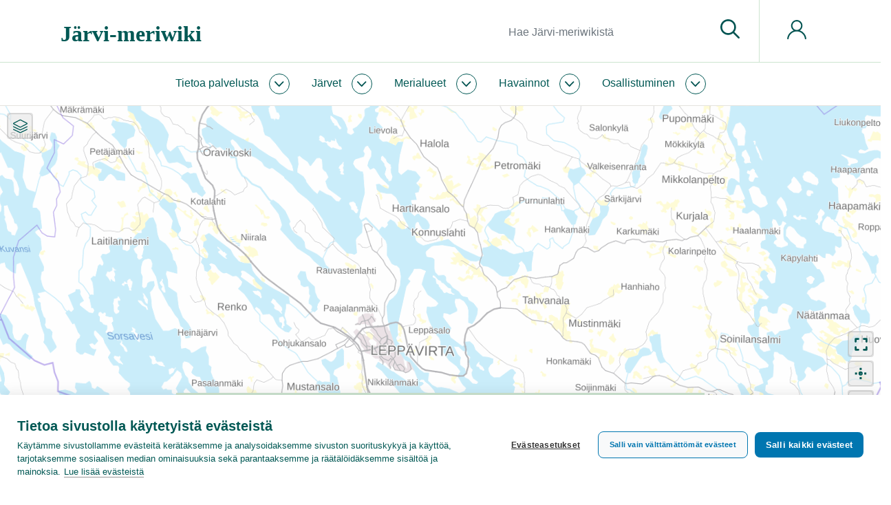

--- FILE ---
content_type: text/html; charset=UTF-8
request_url: https://www.jarviwiki.fi/wiki/Savivesi_(04.271.1.050)
body_size: 56732
content:
<!DOCTYPE html>
<html class="client-nojs" lang="fi" dir="ltr">
<head>
<meta charset="UTF-8"/>
<title>Savivesi (04.271.1.050)</title>
<script>document.documentElement.className="client-js";RLCONF={"wgBreakFrames":false,"wgSeparatorTransformTable":[",\t."," \t,"],"wgDigitTransformTable":["",""],"wgDefaultDateFormat":"fi normal","wgMonthNames":["","tammikuu","helmikuu","maaliskuu","huhtikuu","toukokuu","kesäkuu","heinäkuu","elokuu","syyskuu","lokakuu","marraskuu","joulukuu"],"wgRequestId":"55bd1c94353a336356ff3425","wgCSPNonce":false,"wgCanonicalNamespace":"","wgCanonicalSpecialPageName":false,"wgNamespaceNumber":0,"wgPageName":"Savivesi_(04.271.1.050)","wgTitle":"Savivesi (04.271.1.050)","wgCurRevisionId":535105,"wgRevisionId":535105,"wgArticleId":68324,"wgIsArticle":true,"wgIsRedirect":false,"wgAction":"view","wgUserName":null,"wgUserGroups":["*"],"wgCategories":["Järvi","Yli 1 neliökilometrin järvet","Vesistöennusteet"],"wgPageContentLanguage":"fi","wgPageContentModel":"wikitext","wgRelevantPageName":"Savivesi_(04.271.1.050)","wgRelevantArticleId":68324,"wgIsProbablyEditable":false,"wgRelevantPageIsProbablyEditable":
false,"wgRestrictionEdit":[],"wgRestrictionMove":[],"wgPageFormsTargetName":null,"wgPageFormsAutocompleteValues":[],"wgPageFormsAutocompleteOnAllChars":false,"wgPageFormsFieldProperties":[],"wgPageFormsCargoFields":[],"wgPageFormsDependentFields":[],"wgPageFormsCalendarValues":[],"wgPageFormsCalendarParams":[],"wgPageFormsCalendarHTML":null,"wgPageFormsGridValues":[],"wgPageFormsGridParams":[],"wgPageFormsContLangYes":null,"wgPageFormsContLangNo":null,"wgPageFormsContLangMonths":[],"wgPageFormsHeightForMinimizingInstances":1,"wgPageFormsShowOnSelect":[],"wgPageFormsScriptPath":"/w/extensions/PageForms","edgValues":null,"wgPageFormsEDSettings":null,"wgAmericanDates":false,"srfFilteredConfig":null,"egMapsScriptPath":"/w/extensions/Maps/","egMapsDebugJS":false,"egMapsAvailableServices":["leaflet","googlemaps3"],"egMapsLeafletLayersApiKeys":{"MapBox":"","MapQuestOpen":"","Thunderforest":"","GeoportailFrance":""},"wgMediaViewerOnClick":true,"wgMediaViewerEnabledByDefault":true,
"wgULSAcceptLanguageList":[],"wgULSCurrentAutonym":"suomi","wgULSPosition":"personal","wgULSisCompactLinksEnabled":true};RLSTATE={"site.styles":"ready","user.styles":"ready","user":"ready","user.options":"loading","mediawiki.ui.button":"ready","skins.chameleon":"ready","zzz.ext.bootstrap.styles":"ready","ext.smw.style":"ready","ext.smw.tooltip.styles":"ready","ext.srf.styles":"ready","ext.uls.pt":"ready"};RLPAGEMODULES=["oojs-ui.styles.icons-movement","ext.smw.style","ext.smw.tooltips","site","mediawiki.page.ready","ext.uls.compactlinks","ext.uls.interface","ext.bootstrap.scripts"];</script>
<script>(RLQ=window.RLQ||[]).push(function(){mw.loader.implement("user.options@12s5i",function($,jQuery,require,module){mw.user.tokens.set({"patrolToken":"+\\","watchToken":"+\\","csrfToken":"+\\"});});});</script>
<link rel="stylesheet" href="/w/load.php?lang=fi&amp;modules=ext.smw.style%7Cext.smw.tooltip.styles%7Cext.srf.styles%7Cext.uls.pt%7Cmediawiki.ui.button%7Cskins.chameleon%7Czzz.ext.bootstrap.styles&amp;only=styles&amp;skin=chameleon"/>
<script async="" src="/w/load.php?lang=fi&amp;modules=startup&amp;only=scripts&amp;raw=1&amp;skin=chameleon"></script>
<meta name="ResourceLoaderDynamicStyles" content=""/>
<link rel="stylesheet" href="/w/load.php?lang=fi&amp;modules=site.styles&amp;only=styles&amp;skin=chameleon"/>
<meta name="generator" content="MediaWiki 1.39.10"/>
<meta name="format-detection" content="telephone=no"/>
<meta name="keywords" content="Savivesi, järvi"/>
<meta name="twitter:card" content="summary_large_image"/>
<meta name="viewport" content="width=1000"/>
<meta name="viewport" content="width=device-width, initial-scale=1, shrink-to-fit=no"/>
<link rel="alternate" type="application/rdf+xml" title="Savivesi (04.271.1.050)" href="/w/index.php?title=Toiminnot:RDF-vienti/Savivesi_(04.271.1.050)&amp;xmlmime=rdf"/>
<link rel="icon" href="/favicon.ico"/>
<link rel="search" type="application/opensearchdescription+xml" href="/w/opensearch_desc.php" title="Järvi-meriwiki (fi)"/>
<link rel="EditURI" type="application/rsd+xml" href="https://www.jarviwiki.fi/w/api.php?action=rsd"/>
<link rel="license" href="https://creativecommons.org/licenses/by/4.0/"/>
<meta name="msvalidate.01" content="03D8D10356E59B099E2393B0765B5C54" /><link rel="icon" href="/w/favicon.ico">
<!-- Google Tag Manager -->
<script>(function(w,d,s,l,i){w[l]=w[l]||[];w[l].push({'gtm.start':
new Date().getTime(),event:'gtm.js'});var f=d.getElementsByTagName(s)[0],
j=d.createElement(s),dl=l!='dataLayer'?'&l='+l:'';j.async=true;j.src=
'https://www.googletagmanager.com/gtm.js?id='+i+dl;f.parentNode.insertBefore(j,f);
})(window,document,'script','dataLayer','GTM-WL4PSBV');</script>
<!-- End Google Tag Manager -->
<meta property="og:title" content="Savivesi (04.271.1.050)"/>
<meta property="og:site_name" content="Järvi-meriwiki"/>
<meta property="og:url" content="https://www.jarviwiki.fi/wiki/Savivesi_(04.271.1.050)"/>
<meta property="og:image" content="https://www.jarviwiki.fi/w/resources/assets/jarvi-meriwiki_logo_fi.png"/>
<meta property="article:tag" content="Savivesi, järvi"/>
<meta property="article:modified_time" content="2015-03-17T05:58:31Z"/>
<meta property="article:published_time" content="2015-03-17T05:58:31Z"/>
<script type="application/ld+json">{"@context":"http:\/\/schema.org","@type":"Article","name":"Savivesi (04.271.1.050)","headline":"Savivesi (04.271.1.050)","mainEntityOfPage":"<span class=\"mw-page-title-main\">Savivesi (04.271.1.050)<\/span>","identifier":"https:\/\/www.jarviwiki.fi\/wiki\/Savivesi_(04.271.1.050)","url":"https:\/\/www.jarviwiki.fi\/wiki\/Savivesi_(04.271.1.050)","keywords":"Savivesi, j\u00e4rvi","dateModified":"2015-03-17T05:58:31Z","datePublished":"2015-03-17T05:58:31Z","image":{"@type":"ImageObject","url":"https:\/\/www.jarviwiki.fi\/w\/resources\/assets\/jarvi-meriwiki_logo_fi.png"},"author":{"@type":"Organization","name":"J\u00e4rvi-meriwiki","url":"https:\/\/www.jarviwiki.fi","logo":{"@type":"ImageObject","url":"https:\/\/www.jarviwiki.fi\/w\/resources\/assets\/jarvi-meriwiki_logo_fi.png","caption":"J\u00e4rvi-meriwiki"}},"publisher":{"@type":"Organization","name":"J\u00e4rvi-meriwiki","url":"https:\/\/www.jarviwiki.fi","logo":{"@type":"ImageObject","url":"https:\/\/www.jarviwiki.fi\/w\/resources\/assets\/jarvi-meriwiki_logo_fi.png","caption":"J\u00e4rvi-meriwiki"}},"potentialAction":{"@type":"SearchAction","target":"https:\/\/www.jarviwiki.fi\/w\/index.php?title=Toiminnot:Search&search={search_term}","query-input":"required name=search_term"}}</script>
</head>
<body class="mediawiki ltr sitedir-ltr mw-hide-empty-elt ns-0 ns-subject page-Savivesi_04_271_1_050 rootpage-Savivesi_04_271_1_050 layout-keitele skin-chameleon action-view">
	<div class="header">
		<div class="top-bar keitele-sitenotice-container">
			<div class="row">
				<div class="col-auto mx-auto col">

				</div>
			</div>
		</div>
		<div class="top-bar keitele-brand-container"><div id="jump-to-content" class="mw-jump jump-to-nav jump-to-content"><a href="#main-content">Siirry sisältöön</a></div>
			<div class="container">
				<div class="no-gutters h100 row">
					<div class="d-block col-9 col-md-5 col-xl-5 text-left align-self-center h100 col">
						<!-- logo and main page link -->
						<div id="p-logo" class="p-logo" role="banner">
							<a href="/wiki/Etusivu" title="Etusivu"><div><span style="font-family: Poppins; font-weight: 600; font-size: 32px; line-height: normal;">Järvi-meriwiki</span></div></a>
						</div>
					</div>
					<div class="d-none d-md-block col col-md-5 col-xl-6 p-3 keitele-search-container text-right h100 align-self-center">
						<!-- search form -->
						<div  id="p-search" class="p-search pull-right" role="search"  >
							<form  id="searchform" class="mw-search" action="/w/index.php" >
								<input type="hidden" name="title" value=" Toiminnot:Haku" />
								<div class="input-group">
									<input type="search" name="search" placeholder="Hae Järvi-meriwikistä" aria-label="Hae Järvi-meriwikistä" autocapitalize="sentences" title="Hae Järvi-meriwikistä [f]" accesskey="f" id="searchInput" class="form-control"/>
									<div class="input-group-append">
										<button value="Siirry" id="searchGoButton" name="go" type="submit" class="search-btn searchGoButton" aria-label="Siirry sivulle" title="Siirry sivulle, joka on tarkalleen tällä nimellä"></button>
									</div>
								</div>
							</form>
						</div>
					</div>
					<div class="d-block col-3 col-md-2 col-xl-1 keitele-pt-container text-left Xh100 Xalign-self-center col">
						<div class="h100 row">
							<div class="align-self-center col">
								<!-- navigation bar -->
								<nav class="p-navbar collapsible navbar-expand dropdown-menu-right" role="navigation" id="mw-navigation">
									<button type="button" class="navbar-toggler collapsed" data-toggle="collapse" data-target="#i9mr2aaehq"></button>
									<div class="collapse navbar-collapse i9mr2aaehq" id="i9mr2aaehq">
										<div class="navbar-nav">
										
										<!-- personal tools -->
										<div class="navbar-tools navbar-nav" >
											<div class="navbar-tool dropdown">
												<a class="navbar-usernotloggedin" href="#" data-toggle="dropdown" data-boundary="viewport" title="Et ole kirjautunut sisään.">
												</a>
												<div class="p-personal-tools dropdown-menu dropdown-menu-right">
													<div id="pt-uls" class="mw-list-item active"><a class="uls-trigger pt-uls" href="#">suomi</a></div>
													<div id="pt-createaccount" class="mw-list-item"><a href="/w/index.php?title=Toiminnot:Luo_tunnus&amp;returnto=Savivesi+%2804.271.1.050%29" title="On suositeltavaa luoda käyttäjätunnus ja kirjautua sisään. Se ei kuitenkaan ole pakollista." class="pt-createaccount">Luo tunnus</a></div>
													<div id="pt-login" class="mw-list-item"><a href="/w/index.php?title=Toiminnot:Kirjaudu_sis%C3%A4%C3%A4n&amp;returnto=Savivesi+%2804.271.1.050%29" title="On suositeltavaa kirjautua sisään. Se ei kuitenkaan ole pakollista. [o]" accesskey="o" class="pt-login">Kirjaudu sisään</a></div>
												</div>
											</div>
										</div>
										</div>
									</div>
								</nav>
							</div>
						</div>
					</div>
				</div>
			</div>
		</div>
		<div class="nav-nar keitele-menu-container">
			<div class="p-0 container-fluid">
				<div class="row">
					<div class="col-12 col">
						<div class="container">
							<div class="no-gutters row">
								<div class="col-9 col-md-12 col">
									<div class="container p-0">
										<!-- navigation bar -->
										<nav class="p-navbar collapsible" role="navigation" id="mw-navigation-i9mr2aaeis">
											<button type="button" class="navbar-toggler collapsed" data-toggle="collapse" data-target="#i9mr2aaflg"></button>
											<div class="collapse navbar-collapse i9mr2aaflg" id="i9mr2aaflg">
												<div class="navbar-nav">
													<!-- Jw-About -->
													<div class="nav-item dropdown p-Jw-About-dropdown">
														<a href="#" class="nav-link dropdown-toggle p-Jw-About-toggle" data-toggle="dropdown" data-boundary="viewport">Tietoa palvelusta</a>
														<div class="dropdown-menu p-Jw-About" id="p-Jw-About">
															<div id="n-aboutsite" class="mw-list-item"><a href="/wiki/J%C3%A4rviwiki:Tietoa_palvelusta" class="nav-link n-aboutsite">Tietoa Järvi-meriwikistä</a></div>
															<div id="n-Järvi-meriwikin-säännöt" class="mw-list-item"><a href="/wiki/J%C3%A4rviwiki:S%C3%A4%C3%A4nn%C3%B6t" class="nav-link n-Järvi-meriwikin-säännöt">Järvi-meriwikin säännöt</a></div>
															<div id="n-Tekijänoikeudet" class="mw-list-item"><a href="/wiki/J%C3%A4rviwiki:Tekij%C3%A4noikeudet" class="nav-link n-Tekijänoikeudet">Tekijänoikeudet</a></div>
															<div id="n-Tietosuojakäytäntö" class="mw-list-item"><a href="/wiki/J%C3%A4rviwiki:Tietosuojak%C3%A4yt%C3%A4nt%C3%B6" class="nav-link n-Tietosuojakäytäntö">Tietosuojakäytäntö</a></div>
															<div id="n-Saavutettavuusseloste" class="mw-list-item"><a href="/wiki/J%C3%A4rviwiki:Saavutettavuusseloste" class="nav-link n-Saavutettavuusseloste">Saavutettavuusseloste</a></div>
															<div id="n-help" class="mw-list-item"><a href="/wiki/J%C3%A4rviwiki:Ohje" title="Ohjeita" class="nav-link n-help">Ohje</a></div>
														</div>
													</div>
													<!-- Jw-Järvet -->
													<div class="nav-item dropdown p-Jw-Järvet-dropdown">
														<a href="#" class="nav-link dropdown-toggle p-Jw-Järvet-toggle" data-toggle="dropdown" data-boundary="viewport">Järvet</a>
														<div class="dropdown-menu p-Jw-Järvet" id="p-Jw-Järvet">
															<div id="n-Nimen-mukaan" class="mw-list-item"><a href="/wiki/J%C3%A4rvien_nimet" class="nav-link n-Nimen-mukaan">Nimen mukaan</a></div>
															<div id="n-Vesistöittäin" class="mw-list-item"><a href="/wiki/Suomen_p%C3%A4%C3%A4vesist%C3%B6t" class="nav-link n-Vesistöittäin">Vesistöittäin</a></div>
															<div id="n-Vesienhoitoalueittain" class="mw-list-item"><a href="/wiki/Vesienhoitoalueet" class="nav-link n-Vesienhoitoalueittain">Vesienhoitoalueittain</a></div>
															<div id="n-ELY-keskuksittain" class="mw-list-item"><a href="/wiki/ELY-keskukset" class="nav-link n-ELY-keskuksittain">ELY-keskuksittain</a></div>
															<div id="n-Maakunnittain" class="mw-list-item"><a href="/wiki/Suomen_maakunnat" class="nav-link n-Maakunnittain">Maakunnittain</a></div>
															<div id="n-Kunnittain" class="mw-list-item"><a href="/wiki/Suomen_kunnat" class="nav-link n-Kunnittain">Kunnittain</a></div>
														</div>
													</div>
													<!-- Jw-Merialueet -->
													<div class="nav-item dropdown p-Jw-Merialueet-dropdown">
														<a href="#" class="nav-link dropdown-toggle p-Jw-Merialueet-toggle" data-toggle="dropdown" data-boundary="viewport">Merialueet</a>
														<div class="dropdown-menu p-Jw-Merialueet" id="p-Jw-Merialueet">
															<div id="n-Rannikon-merialueet" class="mw-list-item"><a href="/wiki/Rannikon_merialueet" class="nav-link n-Rannikon-merialueet">Rannikon merialueet</a></div>
															<div id="n-Itämeri" class="mw-list-item"><a href="/wiki/It%C3%A4meri" class="nav-link n-Itämeri">Itämeri</a></div>
															<div id="n-Itämeri-sanakirja" class="mw-list-item"><a href="/wiki/It%C3%A4meri-sanakirja" class="nav-link n-Itämeri-sanakirja">Itämeri-sanakirja</a></div>
														</div>
													</div>
													<!-- Jw-Havainnot -->
													<div class="nav-item dropdown p-Jw-Havainnot-dropdown">
														<a href="#" class="nav-link dropdown-toggle p-Jw-Havainnot-toggle" data-toggle="dropdown" data-boundary="viewport">Havainnot</a>
														<div class="dropdown-menu p-Jw-Havainnot" id="p-Jw-Havainnot">
															<div id="n-Sinilevätilanne" class="mw-list-item"><a href="/wiki/Sinilev%C3%A4tilanne" class="nav-link n-Sinilevätilanne">Sinilevätilanne</a></div>
															<div id="n-Pintaveden-lämpötila" class="mw-list-item"><a href="/wiki/Pintaveden_l%C3%A4mp%C3%B6tila" class="nav-link n-Pintaveden-lämpötila">Pintaveden lämpötila</a></div>
															<div id="n-Jäätilanne" class="mw-list-item"><a href="/wiki/J%C3%A4%C3%A4tilanne" class="nav-link n-Jäätilanne">Jäätilanne</a></div>
															<div id="n-Näkösyvyys" class="mw-list-item"><a href="/wiki/N%C3%A4k%C3%B6syvyys" class="nav-link n-Näkösyvyys">Näkösyvyys</a></div>
															<div id="n-Vesirutto" class="mw-list-item"><a href="/wiki/Vesirutto" class="nav-link n-Vesirutto">Vesirutto</a></div>
															<div id="n-Meduusat" class="mw-list-item"><a href="/wiki/Meduusat" class="nav-link n-Meduusat">Meduusat</a></div>
															<div id="n-Roskaisuus" class="mw-list-item"><a href="/wiki/Roskaisuus" class="nav-link n-Roskaisuus">Roskaisuus</a></div>
															<div id="n-Havaintolähetti" class="mw-list-item"><a href="/wiki/Havaintol%C3%A4hetti" class="nav-link n-Havaintolähetti">Havaintolähetti</a></div>
														</div>
													</div>
													<!-- Jw-Osallistuminen -->
													<div class="nav-item dropdown p-Jw-Osallistuminen-dropdown">
														<a href="#" class="nav-link dropdown-toggle p-Jw-Osallistuminen-toggle" data-toggle="dropdown" data-boundary="viewport">Osallistuminen</a>
														<div class="dropdown-menu p-Jw-Osallistuminen" id="p-Jw-Osallistuminen">
															<div id="n-help" class="mw-list-item"><a href="/wiki/J%C3%A4rviwiki:Ohje" title="Ohjeita" class="nav-link n-help">Ohje</a></div>
															<div id="n-Kahvihuone" class="mw-list-item"><a href="/wiki/J%C3%A4rviwiki:Kahvihuone" class="nav-link n-Kahvihuone">Kahvihuone</a></div>
															<div id="n-Hiekkalaatikko" class="mw-list-item"><a href="/wiki/J%C3%A4rviwiki:Hiekkalaatikko" class="nav-link n-Hiekkalaatikko">Hiekkalaatikko</a></div>
															<div id="n-Havaintolähetti" class="mw-list-item"><a href="/wiki/Havaintol%C3%A4hetti" class="nav-link n-Havaintolähetti">Havaintolähetti</a></div>
															<div id="n-upload" class="mw-list-item"><a href="/wiki/Toiminnot:Tallenna" class="nav-link n-upload">Tallenna tiedosto</a></div>
														</div>
													</div>
												</div>
											</div>
										</nav>
									</div>
								</div>
								<div class="col-3 d-block d-md-none d-flex col">
									<!-- search button -->
									<div  id="jw-search-button-wrapper" class="p-search-button mx-auto align-self-center" role="button"  >
										<a  id="jw-search-button" class="mw-search-button search-btn" href="/mediawiki-1.39.10/index.php?title=Toiminnot:Haku&amp;profile=default&amp;search=&amp;fulltext=1" >
											
										</a>
									</div>
								</div>
							</div>
						</div>
					</div>
				</div>
			</div>
		</div>
	</div>
	<div class="main">
		<div class="p-0 container-fluid">
			<div class="keitele-hero-container" id="hero-container">
				<div class="contentHeader">
				<div id="hero-container-i9mr2aagfz" class="hero-container, keitele-hero-container, hero-empty hero-container"></div>
			</div>
			</div>
		</div>
		<div class="container keitele-content-header p-0 herotype_empty">
			<div class="keitele-hero-tools">
			</div>
			<div class="keitele-pagetools-container pull-right">
				<!-- navigation bar -->
				<nav class="p-navbar not-collapsible" role="navigation" id="mw-navigation-i9mr2aagp8">
					<div class="navbar-nav">
					<!-- page tools -->
					<div class="navbar-tools navbar-nav mb-3 dropdown-menu-right">
						<div class="navbar-tool dropdown">
							<a data-toggle="dropdown" data-boundary="viewport" class="navbar-more-tools" href="#" title="Sivutyökalut"></a>
							<!-- Content navigation -->
							<div class="mb-3 dropdown-menu-right navbar-pagetools dropdown-menu p-contentnavigation" id="p-contentnavigation">
								<!-- namespaces -->
								<div id="ca-talk" class="mw-list-item"><a href="/wiki/Keskustelu:Savivesi_(04.271.1.050)" rel="discussion" title="Keskustele sisällöstä [t]" accesskey="t" class="ca-talk">Keskustelu</a></div>
								<!-- views -->
								<div id="ca-viewsource" class="mw-list-item"><a href="/w/index.php?title=Savivesi_(04.271.1.050)&amp;action=edit" title="Tämä sivu on suojattu muutoksilta.&#10;Voit katsella sivun lähteenä olevaa wikitekstiä. [e]" accesskey="e" class="ca-viewsource">Näytä lähdekoodi</a></div>
								<div id="ca-history" class="mw-list-item"><a href="/w/index.php?title=Savivesi_(04.271.1.050)&amp;action=history" title="Sivun aikaisemmat versiot [h]" accesskey="h" class="ca-history">Näytä historia</a></div>
							</div>
						</div>
					</div>
					</div>
				</nav>
			</div>
			<div class="keitele-content-title-excerpt">
					<div id="main-content" class="contentHeader main-content" 0="keiteleherotype_empty">
					<!-- title of the page -->
					<h1 id="firstHeading" class="firstHeading">Savivesi (04.271.1.050)</h1><div class="mw-parser-output"><p><a href="/wiki/Savivesi" title="Savivesi">Savivesi</a> on keskikokoinen järvi <a href="/wiki/Vuoksi_(04)" title="Vuoksi (04)">Vuoksi (04)</a> -päävesistössä. Sen ekologinen tila on hyvä.
</p></div><div id="sub-content-header-container" class="sub-content-header-container"></div>
				</div>
			</div>
		</div>
		<div class="container">
			<div class="row">
				<div class="col">
					<!-- start the content area -->
					<div id="content" class="mw-body content"><a id="top" class="top"></a>
						<div id="mw-indicators" class="mw-indicators"></div>
						<div id="bodyContent" class="bodyContent">
							<!-- body text -->

							<div id="mw-content-text" class="mw-body-content mw-content-ltr" lang="fi" dir="ltr"><div class="mw-parser-output"><div style="display: none;">
<p><br />
</p><p><br />
</p><p><br />
</p><p><br />
</p><p><br />
</p><p><br />
</p><p><br />
<span class="smw-highlighter" data-type="3" data-state="inline" data-title="Yksikkömuunnos" title="42&#160;100&#160;100 m³ 0,0421 km³ 42&#160;100&#160;100&#160;000 l "><span class="smwtext"></span><span class="smwttcontent">42&#160;100&#160;100&#160;m³ &lt;br /&gt;0,0421&#160;km³ &lt;br /&gt;42&#160;100&#160;100&#160;000&#160;l &lt;br /&gt;</span></span>
</p>
<span class="smw-highlighter" data-type="3" data-state="inline" data-title="Yksikkömuunnos" title="99&#160;490 m "><span class="smwtext"></span><span class="smwttcontent">99&#160;490&#160;m &lt;br /&gt;</span></span>-1 </div><div style="display: none;">    	
	<link rel="stylesheet" href="/scripts/ol-10/ol.css" type="text/css">
    		<script src="/scripts/ol-10/ol.js"></script>
	
	<link rel="stylesheet" href="/scripts/ol-ext-10/dist/ol-ext.min.css" type="text/css">
	<script src="/scripts/ol-ext-10/dist/ol-ext.min.js"></script>

	<script src="/scripts/proj4js/dist/proj4.js"></script>

	<script src="/scripts/jwol10js/jwol10.js?v=1"></script>

	<div class="jwMapContainer" style="height:500" >
		<div style="height: 100%; width: 100%; position: relative;" id="CommonObsMap_container"></div>
	</div>
		
	<script type="text/javascript">
		
		//global memory for widget instance			
		var CommonObsMap_memo =  { 'SitesO': {}, 'TypesO': {}, 'obsTypeToShow': '' };

		function CommonObsMap_jQueryTest() {
			if ( typeof window.jQuery == 'undefined' ) {
    			setTimeout( function(){ CommonObsMap_jQueryTest() }, 300);
  			} else {
  				CommonObsMap_func();
  			}
		}
		setTimeout( function(){ CommonObsMap_jQueryTest() }, 300);

		function CommonObsMap_func() {
		
			//widget globals
			var memo = CommonObsMap_memo;
			memo.g = { 'sizeFactor': 1.5, 'lang': 'fi' };

			var page = 'Savivesi%20%2804.271.1.050%29';

			var container = 'CommonObsMap_container';
			if ( 'true' == 'true' ) {
				memo.hero = true;
				container = jQuery( '.hero-container' ).attr( 'id' );
				jQuery( '.hero-container' ).addClass( 'hero-map' );
				jQuery( '.hero-container' ).removeClass( 'hero-empty' );
				jQuery ( '#' + container ).css( 'border-bottom', '1px solid #e4e3de' );
			} else {
				memo.hero = false;
			}
			
			function gotCoords(request) {		
			
				for (var x in request.query.results) {
					var resultItem = request.query.results[x].printouts; break;
				}

				var lon = resultItem.KoordIta[0];
				var lat = resultItem.KoordPohj[0];
				var zoom = parseInt(resultItem.Zoom[0]);
				var lakeIdArr = resultItem.Järvinumero;
				var lakeNrArr = resultItem.JarviNro;
				var vesalIdObj = {};
				if (typeof resultItem.Base[0] != 'undefined') { 
					var base = resultItem.Base[0]
				} else {
					var base = 'mmlTausta';
				}
				
				var searchForLakes = '';
				
				for (li in lakeIdArr) {
					if (searchForLakes.length > 0) { searchForLakes += ' OR '; }
					searchForLakes += "JarviTunnus='" + lakeIdArr[li] + "'";
					vesalIdObj[lakeIdArr[li].split('.').slice(0,-2).join('.')] = lakeIdArr[li].split('.').slice(0,-2).join('.');
				}
				
				for (li in lakeNrArr) {
					if (searchForLakes.length > 0) { searchForLakes += ' OR '; }
					searchForLakes += "jarvinro=" + lakeNrArr[li];					
				}				

				var searchForVesal = '';
				for (var o in vesalIdObj) {
					if (searchForVesal.length > 0) { searchForVesal += ' OR '; }
					searchForVesal += "Jako3Tunnus = '" + vesalIdObj[o] + "'";
				}						

				var layersArr = [];

				layersArr.push({ 
					'type': 'drainage', 
					'name': 'Vesistöalue', 
					'search': searchForVesal, 
					//'attribution': '<a href="//wwwp2.ymparisto.fi/kayttoehdot.html">Ympäristöhallinnon paikkatietoaineistot</a>',
					'visible': false,
					'opacitySlider': true,
					'showLabels': false,
					'selectable': true,
					'zoomToExtent': false
				});
		
				lakelayer = { 
					'type': 'lake', 
					'name': 'Järvi', 
					'search': searchForLakes, 
					//'attribution': '<a href="//wwwp2.ymparisto.fi/kayttoehdot.html">Ympäristöhallinnon paikkatietoaineistot</a>',
					'visible': true,
					'opacitySlider': true,
					'showLabels': false,
					'selectable': false,
					'zoomToExtent': true
				};

				if ( memo.hero ) { lakelayer.padding = [ 50, 50, 100, 50 ]; }
				layersArr.push( lakelayer );

				layersArr.push({ 
					'type': 'syvyysalue', 
					'name': 'Syvyysalueet', 
					'search': searchForLakes, 
					//'attribution': '<a href="//wwwp2.ymparisto.fi/kayttoehdot.html">Ympäristöhallinnon paikkatietoaineistot</a>',
					'opacitySlider': true,
					'showLabels': false,
					'selectable': true,
					'zoomToExtent': false
				});

				layersArr.push({ 
					'type': 'syvinpiste', 
					'name': 'Syvin piste', 
					'search': searchForLakes, 
					//'attribution': '<a href="//wwwp2.ymparisto.fi/kayttoehdot.html">Ympäristöhallinnon paikkatietoaineistot</a>',
					'opacitySlider': true,
					'showLabels': false,
					'selectable': true,
					'zoomToExtent': false
				});
				
				layersArr.push({ 
					'type': 'sitesNobses', 
					'name': 'Paikat ja havainnot', 
					'siteSearch': "[[Alue::" + decodeURI(page) + "]]", 
					'obsSearch': "[[Alue::" + decodeURI(page) + "]][[obsCode::ice||snow||temp||alg||secchi]]", 
					'vesifi': false,
					'obsDays': 10,
					//'attribution': 'Paikat ja havainnot: Järvi-meriwiki',
					'opacitySlider': false,
					'selectable': true,
					'zoomToExtent': false
				});
			
				
				// do the base map with these settings

				jQuery ( '#' + container ).animate( { height: 500 }, 100, function() {
					var map = jwMakeMap({ 
						'container': container, //'CommonObsMap_container', 
						'base': base, 
						'lon':  lon, 
						'lat': lat, 
						'zoom': zoom, 
						'layers': layersArr,
						'memo': memo
					});
				} );

			
			}
			
			var searchStr = 'action=ask&query=[[' + page + ']]';
			searchStr += encodeURI('|?KoordPohj|?KoordIta|?KoordPohjMin|?KoordItaMin|?KoordPohjMax|?KoordItaMax|?Zoom|?Base|?Järvinumero|?JarviNro');
			searchStr += '&format=json';
					
			jQuery.ajax({
				type: 'GET',
				url: queryApi,
				data: searchStr,
				success: gotCoords,
				dataType: 'jsonp',
			       	cache: true
			});
			
		}


	</script>

</div><div style="display: none;"><script type="text/javascript">
function AddToHeaderLake_jQueryTest() {
	if ( typeof window.jQuery == 'undefined' ) {
    		setTimeout( function(){ AddToHeaderLake_jQueryTest() }, 300);
  	} else {
  		AddToHeaderLake_func();
  	}
}
setTimeout( function(){ AddToHeaderLake_jQueryTest() }, 300);

function AddToHeaderLake_func() {

	var jw, jwr;
	var page = ( 'Savivesi (04.271.1.050)' );
	var shownames = ( '' == 'true' );
	var now = new Date();
	var aweekago = new Date(); aweekago.setDate( aweekago.getDate() - 7 );
	var twoweeksago = new Date(); twoweeksago.setDate( aweekago.getDate() - 14 );
	var amonthago = new Date(); amonthago.setMonth( amonthago.getMonth() - 1 );

	jQuery.getScript( "//www.jarviwiki.fi/citobsjs/jwapi.js", function() {
		jw = new jwApi(); jwr = new jwApi();
		jw.loadObses( { 'obscode': 'temp||alg||level', 'waterbody': page, 'startdate': aweekago.toISOString() }, function( o ) {
			jw.loadObses( { 'obscode': 'ice', 'waterbody': page, 'startdate': twoweeksago.toISOString() }, function( o ) {
				jw.loadObses( { 'obscode': 'secchi', 'waterbody': page, 'startdate': amonthago.toISOString() }, function( o ) {
					obsesReady();			
				});
			});
		});
		
	});
	
	function obsesReady() {

		jw.wbody = {};
		jw.wbcount = 0;

		jw.obsorder = [];
		for ( var oi in jw.obsList ) {

			var o = jw.obsList[oi];
			var wb = jw.obs[ o ].printouts.Alue[0].fulltext.split( ' (' )[0];
			var ot = jw.obs[o].printouts.ObsCode[0];

			if ( typeof jw.wbody[ wb ] == 'undefined' ) {
				jw.wbody[ wb ] = {};
				jw.wbcount++;
			}

			if ( typeof jw.wbody[ wb ][ ot ] == 'undefined' ) {
				jw.wbody[ wb ][ ot ] = { 
					newest: jw.obs[o].obsdatetime, 
					sum: 0, 
					count: 0, 
					mean: -1, 
					catsum: 0, 
					catcount: 0, 
					catmean: -1,
					type: 'absolute', 
					obses: [] 
				};
				jw.obsorder.push( { wbody: wb, obstype: ot } );
			}

			jw.wbody[ wb ][ ot ].obses.push( o );
		}

		for ( var wb in jw.wbody ) {
		
			for ( var ot in jw.wbody[ wb ] ) {

				//use just the most recent from level obses
				if ( ot == 'level' ) { jw.wbody[ wb ][ ot ].obses.splice(1); }

console.log( ot );			

				for ( var oi in jw.wbody[ wb ][ ot ].obses ) {			

					o = jw.wbody[ wb ][ ot ].obses[ oi ];
					obs = jw.obs[ o ];
					obsdate = obs.obsdatetime;
					days = ( now.getTime()-obsdate.getTime() ) / ( 1000*60*60*24 );
					datajson = obs.printouts.DataJSON[0];
					try { data = JSON.parse( datajson ); } catch(err) { data = false; };

						if ( data ) {

							if ( typeof data.cat != 'undefined' ) {

							if ( ot == 'ice' ) {

								if ( data.cat == '0' || data.cat == '5' ) { 
									jw.wbody[ wb ][ ot ].catsum += 0;
								} else if ( data.cat == '1' || data.cat == '4' ) {
									jw.wbody[ wb ][ ot ].catsum += 1/days;
								} else { // 2 or 3
									jw.wbody[ wb ][ ot ].catsum += 2/days;
								}

								jw.wbody[ wb ][ ot ].catcount = jw.wbody[ wb ][ ot ].catcount + 1/days;
								jw.wbody[ wb ][ ot ].catmean = jw.wbody[ wb ][ ot ].catsum / jw.wbody[ wb ][ ot ].catcount;

							} else {

								jw.wbody[ wb ][ ot ].catsum += parseInt( data.cat/days );
								jw.wbody[ wb ][ ot ].catcount = jw.wbody[ wb ][ ot ].catcount + 1/days;
								jw.wbody[ wb ][ ot ].catmean = jw.wbody[ wb ][ ot ].catsum / jw.wbody[ wb ][ ot ].catcount;

							}
						}
					
						if ( ot == 'level' ) {
							console.log( data );
							if ( typeof data.inreltodateavg != 'undefined' ) {
								jw.wbody[ wb ][ot].mean = data.inreltodateavg;
								jw.wbody[ wb ][ot].type = 'inreltodateavg';						
							} else if ( typeof data.inreltomwl != 'undefined' ) {
								jw.wbody[ wb ][ot].mean = data.inreltomwl;
								jw.wbody[ wb ][ot].type = 'inreltomwl';							
							} else {
								jw.wbody[ wb ][ot].mean = null;
								jw.wbody[ wb ][ot].type = 'absolute';
							}
						
							if ( jw.wbody[ wb ][ot].type != 'none' ) {
								if ( jw.wbody[ wb ][ot].mean < -20 ) {
									jw.wbody[ wb ][ot].cat = 0;
								} else if ( jw.wbody[ wb ][ot].mean < -10 ) {
									jw.wbody[ wb ][ot].cat = 1;
								} else if ( jw.wbody[ wb ][ot].mean < 10 ) {
									jw.wbody[ wb ][ot].cat = 2;
								} else if ( jw.wbody[ wb ][ot].mean < 20 ) {
									jw.wbody[ wb ][ot].cat = 3;
								} else {
									jw.wbody[ wb ][ot].cat = 4;
								}							
							}
						
						} else {
							jw.wbody[ wb ][ ot ].sum += data.val / days;
							jw.wbody[ wb ][ ot ].count = jw.wbody[ wb ][ ot ].count + 1/days;
							jw.wbody[ wb ][ ot ].mean = jw.wbody[ wb ][ ot ].sum / jw.wbody[ wb ][ ot ].count;
						}

					}

				}
			}
		}
  
		out = '<div style="display: none;" class="jwcurobsheader">';
		
		var otstrings1 = { 'temp': 'pintaveden lämpötilasta', 'alg': 'sinilevätilanteesta', 'ice': 'jäätilanteesta', 'level': 'vedenpinnan korkeudesta', 'secchi': 'näkösyvyydestä' };

		if ( jw.obsorder.length > 0 ) {

			jw.obsorder = jw.obsorder.slice( 0, 4 );

			out += '<div class="row">';
			
			for ( var i in jw.obsorder ) {

				wb = jw.obsorder[ i ].wbody;
				ot = jw.obsorder[ i ].obstype;

				if ( ot != 'level' || jw.wbody[ wb ][ ot ].type != 'absolute' ) {
				
					out += '<div class="col col-6 col-sm-4 col-md-3 text-center">';				
					out += '<div style="height: 40px; display: flex; justify-content: center; align-items: center; flex-direction: column;">';				
				
					if ( jw.wbody[ wb ][ ot ].obses.length > 1 ) {					
						if ( ot == 'temp' ) {
							tooltip = 'Pintaveden lämpötila on painotettu keskiarvo viimeisen 7 vuorokauden aikana järvelle tallennetuista havainnoista. Näitä havaintoja on yhteensä ' + jw.wbody[ wb ][ ot ].obses.length + ' kpl.';
						} else if ( ot == 'alg' ) {
							tooltip = 'sinilevätilanne on painotettu keskiarvo viimeisen 7 vuorokauden aikana järvelle tallennetuista havainnoista. Näitä havaintoja on yhteensä ' + jw.wbody[ wb ][ ot ].obses.length + ' kpl.';
						} else if ( ot == 'ice' ) {
							tooltip = 'Jäätilanne on painotettu keskiarvo viimeisen 14 vuorokauden aikana järvelle tallennetuista havainnoista. Näitä havaintoja on yhteensä ' + jw.wbody[ wb ][ ot ].obses.length + ' kpl.';
						} else if ( ot == 'level' ) {
							tooltip = 'Vedenpinnan korkeus on painotettu keskiarvo viimeisen 7 vuorokauden aikana järvelle tallennetuista havainnoista. Näitä havaintoja on yhteensä ' + jw.wbody[ wb ][ ot ].obses.length + ' kpl.';
						} else if ( ot == 'secchi' ) {
							tooltip = 'Näkösyvyys on painotettu keskiarvo viimeisen kuukauden aikana järvelle tallennetuista havainnoista. Näitä havaintoja on yhteensä ' + jw.wbody[ wb ][ ot ].obses.length + ' kpl.';
						}					
					
					} else {
						if ( ot == 'temp' ) {
							tooltip = 'Tämä on tuorein havainto pintaveden lämpötilasta viimeisen 7 vuorokauden ajalta.';
						} else if ( ot == 'alg' ) {
							tooltip = 'Tämä on tuorein havainto sinilevätilanteesta viimeisen 7 vuorokauden ajalta.';
						} else if ( ot == 'ice' ) {
							tooltip = 'Tämä on tuorein havainto jäätilanteesta viimeisen 14 vuorokauden ajalta.';
						} else if ( ot == 'level' ) {
							tooltip = 'Tämä on tuorein havainto vedenpinnan korkeudesta viimeisen 7 vuorokauden ajalta.';
							if ( jw.wbody[ wb ][ ot ].type == 'inreltomwl' ) { tooltip += ' Vedenkorkeus on ilmoitettu suhteessa vesistön koko vuoden keskivedenkorkeuteen.'; }
							else { tooltip += ' Vedenkorkeus on ilmoitettu suhteessa ajankohdan keskimääräiseen vedenkorkeuteen vuosina 1991-2020.'; }
						} else if ( ot == 'secchi' ) {
							tooltip = 'Tämä on tuorein havainto näkösyvyydestä viimeisen kuukauden ajalta.';
						}
					}
	
					out += '<button style="padding: 0 0.25em; font-size: 14px; margin-bottom: 3px;" type="button" class="btn btn-secondary btn-info" data-toggle="tooltip" data-placement="top" data-trigger="click" title="' + tooltip + '">';
					if ( shownames ) {
						out += wb + ' ' + jw.wbody[ wb ][ ot ].newest.inRelationToToday().replace( 'päivää', 'vrk' ).toLowerCase();
					} else {
						out += jw.wbody[ wb ][ ot ].newest.inRelationToToday().replace( 'päivää', 'vrk' );
					}
					out += '</button>';
	
					out += '</div>';

					if ( ot == 'temp' ) {

						var tempcolor = [ 'var( --syke-blue)', 'var( --syke-yellow)', 'var( --syke-red)' ];
						var tempval = Math.round( jw.wbody[ wb ][ ot ].mean );
						var tempcat = Math.min( 2, Math.floor( 3 * tempval / 30 ) );
	
						out += '<div style="width: 84px; height: 84px; margin: auto; border-radius: 50%; display: flex; justify-content: center; align-items: center; flex-direction: column; background-color: none;">';
						out += '<div  style="font-size: 44px; color: ' +  tempcolor[ tempcat ] + '">+' + Math.round( jw.wbody[ wb ][ ot ].mean ) + '&deg;</div>';
						out += '</div>';
				
						out += '<div style="height: 60px; display: flex; justify-content: center; align-items: center; flex-direction: column;">';
						out += '<span class="h6" style="margin: 0;">Pintaveden<br />lämpötila</span>';
						out += '</div>';
					
					} else if ( ot == 'alg' ) {

				        var algmean = Math.round( jw.wbody[ wb ][ ot ].mean );
						var algtxt = [ 'Ei&nbsp;sinilevää', 'Hieman<br />sinilevää', 'Runsaasti<br />sinilevää', 'Erit. runsaasti<br />sinilevää' ];
						var algcolor = [ '#308fb3', '#8db335', '#f1cb00', '#ce0000' ];

						out += '<div style="width: 84px; height: 84px; margin: auto; border-radius: 50%; font-size: 44px; display: flex; justify-content: center; align-items: center; flex-direction: column; background-color: ' + algcolor[ algmean ] + ';">';
						out += '</div>'; 
					
						out += '<div style="height: 60px; display: flex; justify-content: center; align-items: center; flex-direction: column;">';
						out += '<span class="h6" style="margin: 0;">' + algtxt[ algmean ] + '</span>';
						out += '</div>';
					
					} else if ( ot == 'ice' ) {

	                	icecatmean = Math.round( jw.wbody[ wb ][ ot ].catmean );
	                	icetxt = [ 'Ei jäätä', 'Osittain jäässä', 'Yhtenäinen jääpeite' ];
						iceautumnbgcolor = [ '#64c1cb', '#64c1cb', '#fff' ];
						icespringbgcolor = [ '#64c1cb', '#fff', '#fff' ];
						iceautumnbrcolor = [ '#64c1cb', '#fff', '#fff' ];
						icespringbrcolor = [ '#64c1cb', '#64c1cb', '#fff' ];
						if ( now.getMonth() > 2 && now.getMonth() < 7 ) {
							bgcolor = icespringbgcolor[ icecatmean ];
							brcolor = icespringbrcolor[ icecatmean ];
						} else {
							bgcolor = iceautumnbgcolor[ icecatmean ];
							brcolor = iceautumnbrcolor[ icecatmean ];
						}
	
						out += '<div style="width: 84px; height: 84px; margin: auto; border-radius: 50%; display: flex; justify-content: center; align-items: center; flex-direction: column; border: 10px solid ' + brcolor + '; background-color: ' + bgcolor + ';">';

						if ( icecatmean == 2 ) {
							out += '<div  style="font-size: 36px;">' + Math.round( jw.wbody[ wb ][ 'ice' ].mean ) + '</div>';
							out += '<div style="font-size: 24px; margin-top: -20px;">cm</div>';
						}
					
						out += '</div>'; 

						out += '<div style="height: 60px; display: flex; justify-content: center; align-items: center; flex-direction: column;">';
						out += '<span class="h6" style="margin: 0;">' + icetxt[ icecatmean ] + '</span>';
						out += '</div>';

					} else if ( ot == 'secchi' ) {

						out += '<div style="width: 84px; height: 84px; margin: auto; border-radius: 50%; display: flex; justify-content: center; align-items: center; flex-direction: column; background-color: none;">';
						out += '<div  style="font-size: 36px;">' + ( Math.round( jw.wbody[ wb ][ ot ].mean * 10 ) / 10 ).toFixed(1).toString().replace( '.', ',' ) + '</div>';
						out += '<div style="font-size: 24px; margin-top: -20px;">m</div>';					
						out += '</div>'; 

						out += '<div style="height: 60px; display: flex; justify-content: center; align-items: center; flex-direction: column;">';
						out += '<span class="h6" style="margin: 0;">' + 'Näkösyvyys' + '</span>';
						out += '</div>';

					} else if ( ot == 'level' ) {								

						var leveltxt = { 'inreltomwl': 'Keskiveden-<br />korkeudesta', 'inreltodateavg': 'Ajankohdan<br />keskim.<br />vedenkorkeudesta' };
						var levelcolor = [ '#308fb3', '#8db335', '#f1cb00', '#ce0000' ];

						out += '<div style="width: 84px; height: 84px; margin: auto; border-radius: 50%; display: flex; justify-content: center; align-items: center; flex-direction: column; Xbackground-color: var( --syke-lightblue); clip-path: polygon(0 0, 100% 0, 100% 100%, 0 100%, 0 80%); ">';
console.log( jw.wbody );
						out += '<div  style="font-size: 36px;">' + jw.wbody[ wb ][ ot ].mean.toLocaleString( 'fi-FI', { signDisplay: 'always' } ) + '</div>';
						out += '<div style="font-size: 24px; margin-top: -20px;">cm</div>';					
						out += '</div>'; 

						out += '<div style="height: 60px; display: flex; justify-content: center; align-items: center; flex-direction: column;">';
						out += '<span class="h6" style="margin: 0;">Veden-<br />korkeus</span>';
						out += '</div>';

					}

					out += '</div>';			
				}
			}		
	
			out += '</div>';	
		}
		out += '</div>';
	
		jQuery( '#sub-content-header-container' ).append( out );
    		jQuery( '[data-toggle="tooltip"]' ).tooltip( { 'trigger': 'click' } );
    		
    		jQuery( '.jwcurobsheader' ).fadeIn();
    		
    		jQuery( '[data-toggle="tooltip"]' ).on( 'show.bs.tooltip', function() {
		    // Only one tooltip should ever be open at a time
		    jQuery( '[data-toggle="tooltip"]' ).not( this ).tooltip( 'hide' );
		});

	}
}
</script></div><div class="jwTabs rightAfterContentHeader" id="sitetools" style="margin-bottom: 2rem;">
<div style="order: 10;" class="jwTabsLink jwLinkIcon-info"><a class="card-link collapsed" data-toggle="collapse" href="#sitetools_info"><span class="jwInPageLinkText">Järven tiedot</span></a></div>
<div style="order: 20;" class="jwTabsLink jwLinkIcon-talk"><a class="card-link collapsed" data-toggle="collapse" href="#sitetools_talk"><span class="jwInPageLinkText">Keskustelut</span></a></div>
<div style="order: 30;" class="jwTabsLink jwLinkIcon-tools"><a class="card-link collapsed" data-toggle="collapse" href="#sitetools_edit"><span class="jwInPageLinkText">Lisää/muokkaa</span></a></div>
<div id="sitetools_info" class="JwTabsContent JwTabsContent_1 hide collapse" data-parent="#sitetools"><div class="row">
<div class="col col-12 col-md-3">
<h3><span id="J.C3.A4rvi"></span><span class="mw-headline" id="Järvi">Järvi</span></h3>
<ul class="no-list-markers">
<li>Nimi: <a href="/wiki/Savivesi" title="Savivesi">Savivesi</a></li>
<li>Järvinumero: 04.271.1.050</li>
<li>Vesistöalue: <a href="/wiki/Unnukan_alue_(04.271)" title="Unnukan alue (04.271)">Unnukan alue (04.271)</a></li>
<li>Päävesistö: <a href="/wiki/Vuoksi_(04)" title="Vuoksi (04)">Vuoksi (04)</a></li>
<li>Ekologinen tila: hyvä</li>
</ul>
</div>
<div class="col col-12 col-md-3">
<h3><span class="mw-headline" id="Perustiedot">Perustiedot</span></h3>
<ul class="no-list-markers">
<li>Pinta-ala: 1&#160;289,14&#160;ha</li>
<li>Syvyys: 19&#160;m</li>
<li>Keskisyvyys: 3,19&#160;m</li>
<li>Tilavuus: <span class="smw-highlighter" data-type="3" data-state="inline" data-title="Yksikkömuunnos" title="0,0421 km³ 42&#160;100&#160;100&#160;000 l"><span class="smwtext">42&#160;100&#160;100&#160;m³</span><span class="smwttcontent">0,0421&#160;km³ &lt;br /&gt;42&#160;100&#160;100&#160;000&#160;l &lt;br /&gt;</span></span></li>
<li>Rantaviiva: <span class="smw-highlighter" data-type="3" data-state="inline" data-title="Yksikkömuunnos" title="99&#160;490 m"><span class="smwtext">99,49&#160;km</span><span class="smwttcontent">99&#160;490&#160;m &lt;br /&gt;</span></span></li>
<li>Korkeustaso: 81,3&#160;m</li>
</ul>
</div>
<div class="col col-12 col-md-6">
<h3><span class="mw-headline" id="Hallinnolliset_alueet">Hallinnolliset alueet</span></h3>
<ul class="no-list-markers">
<li>Kunta: <a href="/wiki/Lepp%C3%A4virta" title="Leppävirta">Leppävirta</a></li>
<li>Maakunta: <a href="/wiki/Pohjois-Savon_maakunta" title="Pohjois-Savon maakunta">Pohjois-Savon maakunta</a></li>
<li>ELY-keskus: <a href="/wiki/Pohjois-Savon_elinkeino-,_liikenne-_ja_ymp%C3%A4rist%C3%B6keskus" title="Pohjois-Savon elinkeino-, liikenne- ja ympäristökeskus">Pohjois-Savon elinkeino-, liikenne- ja ympäristökeskus</a></li>
<li>Vesienhoitoalue: <a href="/wiki/Vuoksen_vesienhoitoalue" title="Vuoksen vesienhoitoalue">Vuoksen vesienhoitoalue</a></li>
</ul>
</div>
</div>
<div class="row">
<div class="col col-12 col-md-12">
<hr class="w50" /><p class="small"><i class="fas fa-lock"></i> Nämä tiedot ovat peräisin Suomen ympäristökeskuksen (Syke) tietojärjestelmistä eikä niitä voi muokata. Jos havaitset tiedoissa virheitä voit ilmoittaa niistä <a href="/wiki/Keskustelu_J%C3%A4rviwikist%C3%A4:Kahvihuone/Virheet_ja_korjaukset" title="Keskustelu Järviwikistä:Kahvihuone/Virheet ja korjaukset">Kahvihuoneen Virheet ja korjaukset -osastolla</a>.</p>
</div>
</div>
<div class="row">
	<div class="col col-12 col-md-12">
		<h3><span id="Vesist.C3.B6ennusteet"></span><span class="mw-headline" id="Vesistöennusteet">Vesistöennusteet</span></h3>
		<p class="mw-empty-elt"></p><ul><li><a rel="nofollow" class="external text" href="http://wwwi2.ymparisto.fi/i2/04/l042711050y/wqfi.html">Savivesi (vesi.fi)</a></li></ul><p class="mw-empty-elt"></p>
	</div>
</div>
</div>
<div id="sitetools_talk" class="JwTabsContent JwTabsContent_2 hide collapse" data-parent="#sitetools">
<p>
<div id="LakePageThreads_container"></div>

<script type="text/javascript">

	function LakePageThreads_func() {

		var page = "Keskustelu:Savivesi (04.271.1.050)";
		var amountNr = 3;
		var lang = "fi";
		var nothreads = "Tälle vesialueelle ei ole vielä keskusteluja.";

		var searchStr = "action=query";
		searchStr += "&list=threads&thdir=older&thlimit=" + amountNr.toString();

		if (page != 'x') { searchStr += '&thpage=' + page; }

		searchStr += "&thrender=true";
		searchStr += "&thprop=subject|page|parent|created|author|id";
		searchStr += "&format=json";

		function success(request) {

			console.log( request );
			
			var threads = request.query.threads;
			var threadsA = [];
			var threadsO = {};
/*			
			for ( var t in threads ) { threadsA.push( threads[ t ] ); }
			threadsA.sort(function(a,b) { return parseFloat(a.created) - parseFloat(b.created) } );

			for ( var t in threadsA ) { 
				id = threadsA[ t ].id;
				parent = threadsA[ t ].parent;
				if ( parent === null ) {
					threadsO[ id ];
				if ( typeof threadsO[ threadsA[ t ].id ]
				threadsO.push( threads[ t ] ); }
							
			console.log(threadsA);
*/			
			var threadsArr = new Array();
			var output = '<div class="rss-box"><ul class="lake-rss-items">';
			var alternate = 0;

			for (var x in threads) { threadsArr.push(threads[x]); }

			threadsArr.sort(function(a,b) { 
				return parseFloat(b.created) - parseFloat(a.created) 
			} );

			var added = 0;
			for (var y=0; y<threadsArr.length; y++) {
				
				if (threadsArr[y].pagens == 1 || (threadsArr[y].pagens == 5 && threadsArr[y].pagetitle.indexOf('Hiekkalaatikko') == -1)) {
					nicepage = threadsArr[y].pagetitle.replace(/^.+:/, '');
					//href = '//www.jarviwiki.fi/wiki/Viestiketju:' + encodeURI(threadsArr[y].pagetitle) + '/' + threadsArr[y].subject.split('?').join('%3F').split('"').join('%22') + '#' + encodeURI(threadsArr[y].subject) + '_' + threadsArr[y].id;
					href = '//www.jarviwiki.fi/wiki/' + encodeURI(threadsArr[y].pagetitle) + '#' + threadsArr[y].subject.split(' ').join('_').split('ä').join('.C3.A4').split('?').join('.3F').split('"').join('.22') + '_' + threadsArr[y].id;
					dateStr = threadsArr[y].created;
					created = new Date(dateStr.substr(0,4), (parseInt(dateStr.substr(4,2)) - 1), (parseInt(dateStr.substr(6,2))));
					alternate++;
					output += '<li class="rss-item alternate' + parseInt(alternate % 2) + '">';
					output += '<h6 class="rss-heading"><a class="rss-item" href="' + href + '" title="' + threadsArr[y].subject + '">' + threadsArr[y].subject + '</a></h6>';

					output += '<p class="rss-author"><a href="//www.jarviwiki.fi/wiki/Käyttäjä:' + encodeURI(threadsArr[y].author.name) + '">' + threadsArr[y].author.name + '</a> ';

					if (threadsArr[y].parent == null) {
						if (lang == 'sv') {
							output += 'startade <b>en ny tråd</b>.';
						} else if (lang == 'en') {
							output += 'started <b>a new thread</b>.';
						} else {
							output += 'aloitti <b>uuden keskustelun</b>.';
						}
					} else {
						if (lang == 'sv') {
							output += 'kommenterade tråden.'; 
						} else if (lang == 'en') {
							output += 'commented on a thread.';
						} else {
							output += 'kommentoi keskustelua.';
						}                        
					}

					output += '<p class="rss-date">' + created.inRelationToToday(lang) + '</p>';

					output += '</li>';
					added++;
				}
				if (added >= amountNr) { break; }
			}
			
			if (added == 0) {
				output +=  nothreads;
			}

			output += '</ul></div>';
			jQuery("#LakePageThreads_container").append(output);
		}

		jQuery.ajax({
			type: 'GET',
			url: "//www.jarviwiki.fi/w/api.php",
			data: searchStr,
			success: success,
			dataType: 'jsonp'
		});
	}

	function LakePageThreads_jQueryTest() {

		if ( typeof window.jQuery == 'undefined' ) {
    			setTimeout( function(){ LakePageThreads_jQueryTest() }, 300);
  		} else {
  			LakePageThreads_func();
	        }
        }
	setTimeout( function(){ LakePageThreads_jQueryTest() }, 300);

</script>
<br />
<span class="ctalinks keitele-button slim" style="margin-right: 0.5rem; margin-bottom: 0.5rem;"><a href="/wiki/Keskustelu:Savivesi_(04.271.1.050)" title="Keskustelu:Savivesi (04.271.1.050)">Järven keskustelusivu</a></span>
</p>
</div>
<div id="sitetools_edit" class="JwTabsContent JwTabsContent_3 hide collapse" data-parent="#sitetools">
<p><span class="plainlinks"><a rel="nofollow" class="external text" href="https://www.jarviwiki.fi/w/index.php?title=Toiminnot:UserLogin&amp;returnto=Savivesi_(04.271.1.050)"><i class="fas fa-sign-in-alt"></i> Kirjautuneena voit lisätä kohteita</a></span>
</p>
</div>
</div><div style="height: 2rem;"></div>
<p><br />
</p>
<h2><span id="S.C3.A4.C3.A4nn.C3.B6stely"></span><span class="mw-headline" id="Säännöstely">Säännöstely</span></h2>
<p>Saviveden vedenkorkeus on likimain samalla tasolla kuin Unnukan vedenkorkeus, joten Unnukan säännöstely vaikuttaa myös Saviveteen. Tulva-aikana Saviveden ja Unnukan välinen putouskorkeus voi kuitenkin kasvaa useaan kymmeneen senttimetriin. Lisätietoa Unnukan säännöstelystä löydät <a href="/wiki/Unnukka/s%C3%A4%C3%A4nn%C3%B6stely" title="Unnukka/säännöstely">säännöstelysivulta</a>
</p>
<h2><span id="J.C3.A4rven_erityispiirteet"></span><span class="mw-headline" id="Järven_erityispiirteet">Järven erityispiirteet</span></h2>
<h2><span class="mw-headline" id="Nykytila_ja_suojelu">Nykytila ja suojelu</span></h2>
<h2><span id="Kalat.2C_linnut_ja_muu_vesiluonto"></span><span class="mw-headline" id="Kalat,_linnut_ja_muu_vesiluonto">Kalat, linnut ja muu vesiluonto</span></h2>
<h2><span id="Asutus_ja_vesist.C3.B6n_k.C3.A4ytt.C3.B6tavat"></span><span class="mw-headline" id="Asutus_ja_vesistön_käyttötavat">Asutus ja vesistön käyttötavat</span></h2>
<h2><span class="mw-headline" id="Tarut_ja_tositarinat">Tarut ja tositarinat</span></h2>
<h2><span class="mw-headline" id="Aiheesta_muualla">Aiheesta muualla</span></h2>
<!-- 
NewPP limit report
Cached time: 20260125015828
Cache expiry: 0
Reduced expiry: true
Complications: []
[SMW] In‐text annotation parser time: 0.018 seconds
CPU time usage: 0.159 seconds
Real time usage: 0.308 seconds
Preprocessor visited node count: 526/1000000
Post‐expand include size: 15464/2097152 bytes
Template argument size: 199/2097152 bytes
Highest expansion depth: 12/100
Expensive parser function count: 0/100
Unstrip recursion depth: 0/20
Unstrip post‐expand size: 0/5000000 bytes
-->
<!--
Transclusion expansion time report (%,ms,calls,template)
100.00%  259.188      1 Malline:Järvi
100.00%  259.188      1 -total
 42.08%  109.073      1 Malline:Järvi/Sivuvalikko
 29.25%   75.800      1 S_Data:Järvi
  9.71%   25.177      1 Malline:Järvi/Ingressi
  7.90%   20.484      1 Malline:Järvi/Muokkaamaton
  6.95%   18.002      1 S_Data:Järvi/Savivesi_(04.271.1.050)
  5.78%   14.982      1 Malline:Järvi/Tapahtumat
  2.00%    5.175      1 Malline:Järvi/Valokuvat
  1.74%    4.511      1 Malline:Järvi/Kartta
-->
</div></div><div class="printfooter">
Noudettu kohteesta ”<a dir="ltr" href="https://www.jarviwiki.fi/w/index.php?title=Savivesi_(04.271.1.050)&amp;oldid=535105">https://www.jarviwiki.fi/w/index.php?title=Savivesi_(04.271.1.050)&amp;oldid=535105</a>”</div>

							<!-- end body text -->
							<!-- data blocks which should go somewhere after the body text, but not before the catlinks block-->
							
						</div><div id="catlinks" class="catlinks" data-mw="interface"><div id="mw-normal-catlinks" class="mw-normal-catlinks"><div class="card JwCard mb-2"><div class="card-header"><a class="card-link collapsed" data-toggle="collapse" href="#catlinks-collapsed">Sivun tiedot <svg class="icon" aria-hidden="true"><use xlink:href="/mediawiki-1.39.10/resources/assets/syke-icons.svg?v=1.1#plus-circle"></use>
</svg></a></div><div id="catlinks-collapsed" class="collapse hide"><div class="card-body"><p> Sivua on viimeksi muutettu 17. maaliskuuta 2015 kello 07.58.</p><div id="mw-normal-catlinks" class="mw-normal-catlinks"><a href="/wiki/Toiminnot:Luokat" title="Toiminnot:Luokat">Luokat</a>: <ul><li><a href="/wiki/Luokka:J%C3%A4rvi" title="Luokka:Järvi">Järvi</a></li><li><a href="/wiki/Luokka:Yli_1_neli%C3%B6kilometrin_j%C3%A4rvet" title="Luokka:Yli 1 neliökilometrin järvet">Yli 1 neliökilometrin järvet</a></li><li><a href="/wiki/Luokka:Vesist%C3%B6ennusteet" title="Luokka:Vesistöennusteet">Vesistöennusteet</a></li></ul></div></div></div></div></div></div>
					</div>
				</div>
			</div>
		</div>
	</div>
	<div class="footer keitele-footer-container">
		<div class="container">
			<div class="row">
				<div class="col-12 col-md-7 p-3 col">
					<!-- footer links -->
					<div id="footer-info" class="footer-info">
						<!-- info -->
						<div>Järvi-meriwiki on Suomen ympäristökeskuksen (Syke) ylläpitämä kaikille avoin wikipalvelu Suomen järvistä, rannikon merialueista ja muista vesistöistä. Syke on saanut rahoitusta palvelun kehittämiseen Maa- ja vesitekniikan tuki ry:ltä sekä EU:n Life-rahastosta.</div>
						<div>Sisältö on käytettävissä lisenssillä <a class="external" rel="nofollow" href="https://creativecommons.org/licenses/by/4.0/">Creative Commons Nimeä</a>, ellei toisin ole mainittu.</div>
					</div>
				</div>
				<div class="col-12 col-md-5 p-3 col">
					<!-- places -->
				<ul id="footer-places" class="footer-places">
					<li><a href="/wiki/J%C3%A4rviwiki:Tietoa_palvelusta">Tietoa Järvi-meriwikistä</a></li>
					<li><a href="/wiki/J%C3%A4rviwiki:Vastuuvapaus">Vastuuvapaus</a></li>
					<li><a href="/wiki/J%C3%A4rviwiki:Tietosuojak%C3%A4yt%C3%A4nt%C3%B6">Tietosuojakäytäntö</a></li>
					<li><a href="https://www.jarviwiki.fi/wiki/J%C3%A4rviwiki:Saavutettavuusseloste">Saavutettavuusseloste</a></li>
					<li><a href="https://www.jarviwiki.fi/wiki/J%C3%A4rviwiki:Ev%C3%A4steet">Tietoa evästeistä</a></li>
					<li><a href="javascript:void 0" onclick="window.cookiehub.openSettings()">Evästeasetukset</a></li>
					<li><a href="https://www.syke.fi/fi/form/feedback-form?referrer=/fi/jarvi-meriwiki">Lähetä palautetta (syke.fi)</a></li>
				</ul>
				</div>
			</div>
			<div class="row">
				<div class="col">
					<div class="footer-logos"><div class="row"><div class="col col-12 col-md-4 d-flex justify-content-center align-self-center"><img class="img-fluid" src="/mediawiki-1.39.10/resources/assets/syke_bw.png" /></div><div class="col col-12 col-md-4 d-flex justify-content-center align-self-center"><img class="img-fluid" src="/mediawiki-1.39.10/resources/assets/gisbloom_bw.png" /></div><div class="col col-12 col-md-4 d-flex justify-content-center align-self-center"><img class="img-fluid" src="/mediawiki-1.39.10/resources/assets/mvtt_bw.png" /></div></div>
				</div>
				</div>
			</div>
		</div>
	</div><script>(RLQ=window.RLQ||[]).push(function(){mw.config.set({"wgPageParseReport":{"smw":{"limitreport-intext-parsertime":0.018},"limitreport":{"cputime":"0.159","walltime":"0.308","ppvisitednodes":{"value":526,"limit":1000000},"postexpandincludesize":{"value":15464,"limit":2097152},"templateargumentsize":{"value":199,"limit":2097152},"expansiondepth":{"value":12,"limit":100},"expensivefunctioncount":{"value":0,"limit":100},"unstrip-depth":{"value":0,"limit":20},"unstrip-size":{"value":0,"limit":5000000},"timingprofile":["100.00%  259.188      1 Malline:Järvi","100.00%  259.188      1 -total"," 42.08%  109.073      1 Malline:Järvi/Sivuvalikko"," 29.25%   75.800      1 S_Data:Järvi","  9.71%   25.177      1 Malline:Järvi/Ingressi","  7.90%   20.484      1 Malline:Järvi/Muokkaamaton","  6.95%   18.002      1 S_Data:Järvi/Savivesi_(04.271.1.050)","  5.78%   14.982      1 Malline:Järvi/Tapahtumat","  2.00%    5.175      1 Malline:Järvi/Valokuvat","  1.74%    4.511      1 Malline:Järvi/Kartta"]},"cachereport":{"timestamp":"20260125015828","ttl":0,"transientcontent":true}}});mw.config.set({"wgBackendResponseTime":508});});</script>
</body>
</html>

--- FILE ---
content_type: text/javascript; charset=utf-8
request_url: https://www.jarviwiki.fi/w/api.php?callback=jQuery36107843657774537893_1769306310919&action=query&list=threads&thdir=older&thlimit=3&thpage=Keskustelu:Savivesi%20(04.271.1.050)&thrender=true&thprop=subject|page|parent|created|author|id&format=json&_=1769306310920
body_size: 129
content:
/**/jQuery36107843657774537893_1769306310919({"batchcomplete":"","query":{"threads":[]}})

--- FILE ---
content_type: text/javascript; charset=utf-8
request_url: https://www.jarviwiki.fi/w/api.php?callback=jQuery36107843657774537893_1769306310921
body_size: 454
content:
/**/jQuery36107843657774537893_1769306310921({"query":{"printrequests":[{"label":"","key":"","redi":"","typeid":"_wpg","mode":2},{"label":"ObsCode","key":"ObsCode","redi":"","typeid":"_txt","mode":1,"format":""},{"label":"P\u00e4iv\u00e4m\u00e4\u00e4r\u00e4","key":"P\u00e4iv\u00e4m\u00e4\u00e4r\u00e4","redi":"","typeid":"_dat","mode":1,"format":""},{"label":"SiteID","key":"SiteID","redi":"","typeid":"_txt","mode":1,"format":""},{"label":"SiteName","key":"SiteName","redi":"","typeid":"_wpg","mode":1,"format":""},{"label":"Koordinaatit","key":"Koordinaatit","redi":"","typeid":"_geo","mode":1,"format":""},{"label":"DataJSON","key":"DataJSON","redi":"","typeid":"_txt","mode":1,"format":""},{"label":"Seuranta","key":"Seuranta","redi":"","typeid":"_txt","mode":1,"format":""},{"label":"Tag","key":"Tag","redi":"","typeid":"_txt","mode":1,"format":""},{"label":"Yll\u00e4pito","key":"Yll\u00e4pito","redi":"","typeid":"_txt","mode":1,"format":""},{"label":"Lis\u00e4tiedot","key":"Lis\u00e4tiedot","redi":"","typeid":"_txt","mode":1,"format":""},{"label":"Image","key":"Image","redi":"","typeid":"_wpg","mode":1,"format":""},{"label":"Alue","key":"Alue","redi":"","typeid":"_wpg","mode":1,"format":""}],"results":[],"serializer":"SMW\\Serializers\\QueryResultSerializer","version":2,"meta":{"hash":"6835502bd5a75c3b6724b467a22716e6","count":0,"offset":0,"source":"","time":"0.002872"}}})

--- FILE ---
content_type: text/javascript; charset=utf-8
request_url: https://www.jarviwiki.fi/w/api.php?callback=jQuery36107843657774537893_1769306310921
body_size: 454
content:
/**/jQuery36107843657774537893_1769306310921({"query":{"printrequests":[{"label":"","key":"","redi":"","typeid":"_wpg","mode":2},{"label":"ObsCode","key":"ObsCode","redi":"","typeid":"_txt","mode":1,"format":""},{"label":"P\u00e4iv\u00e4m\u00e4\u00e4r\u00e4","key":"P\u00e4iv\u00e4m\u00e4\u00e4r\u00e4","redi":"","typeid":"_dat","mode":1,"format":""},{"label":"SiteID","key":"SiteID","redi":"","typeid":"_txt","mode":1,"format":""},{"label":"SiteName","key":"SiteName","redi":"","typeid":"_wpg","mode":1,"format":""},{"label":"Koordinaatit","key":"Koordinaatit","redi":"","typeid":"_geo","mode":1,"format":""},{"label":"DataJSON","key":"DataJSON","redi":"","typeid":"_txt","mode":1,"format":""},{"label":"Seuranta","key":"Seuranta","redi":"","typeid":"_txt","mode":1,"format":""},{"label":"Tag","key":"Tag","redi":"","typeid":"_txt","mode":1,"format":""},{"label":"Yll\u00e4pito","key":"Yll\u00e4pito","redi":"","typeid":"_txt","mode":1,"format":""},{"label":"Lis\u00e4tiedot","key":"Lis\u00e4tiedot","redi":"","typeid":"_txt","mode":1,"format":""},{"label":"Image","key":"Image","redi":"","typeid":"_wpg","mode":1,"format":""},{"label":"Alue","key":"Alue","redi":"","typeid":"_wpg","mode":1,"format":""}],"results":[],"serializer":"SMW\\Serializers\\QueryResultSerializer","version":2,"meta":{"hash":"6835502bd5a75c3b6724b467a22716e6","count":0,"offset":0,"source":"","time":"0.003461"}}})

--- FILE ---
content_type: text/javascript; charset=utf-8
request_url: https://www.jarviwiki.fi/w/api.php?callback=jQuery36107843657774537893_1769306310921
body_size: 454
content:
/**/jQuery36107843657774537893_1769306310921({"query":{"printrequests":[{"label":"","key":"","redi":"","typeid":"_wpg","mode":2},{"label":"ObsCode","key":"ObsCode","redi":"","typeid":"_txt","mode":1,"format":""},{"label":"P\u00e4iv\u00e4m\u00e4\u00e4r\u00e4","key":"P\u00e4iv\u00e4m\u00e4\u00e4r\u00e4","redi":"","typeid":"_dat","mode":1,"format":""},{"label":"SiteID","key":"SiteID","redi":"","typeid":"_txt","mode":1,"format":""},{"label":"SiteName","key":"SiteName","redi":"","typeid":"_wpg","mode":1,"format":""},{"label":"Koordinaatit","key":"Koordinaatit","redi":"","typeid":"_geo","mode":1,"format":""},{"label":"DataJSON","key":"DataJSON","redi":"","typeid":"_txt","mode":1,"format":""},{"label":"Seuranta","key":"Seuranta","redi":"","typeid":"_txt","mode":1,"format":""},{"label":"Tag","key":"Tag","redi":"","typeid":"_txt","mode":1,"format":""},{"label":"Yll\u00e4pito","key":"Yll\u00e4pito","redi":"","typeid":"_txt","mode":1,"format":""},{"label":"Lis\u00e4tiedot","key":"Lis\u00e4tiedot","redi":"","typeid":"_txt","mode":1,"format":""},{"label":"Image","key":"Image","redi":"","typeid":"_wpg","mode":1,"format":""},{"label":"Alue","key":"Alue","redi":"","typeid":"_wpg","mode":1,"format":""}],"results":[],"serializer":"SMW\\Serializers\\QueryResultSerializer","version":2,"meta":{"hash":"6835502bd5a75c3b6724b467a22716e6","count":0,"offset":0,"source":"","time":"0.001827"}}})

--- FILE ---
content_type: text/javascript; charset=utf-8
request_url: https://www.jarviwiki.fi/w/api.php?callback=jQuery36107843657774537893_1769306310917&action=ask&query=[[Savivesi%20%2804.271.1.050%29]]%7C?KoordPohj%7C?KoordIta%7C?KoordPohjMin%7C?KoordItaMin%7C?KoordPohjMax%7C?KoordItaMax%7C?Zoom%7C?Base%7C?J%C3%A4rvinumero%7C?JarviNro&format=json
body_size: 574
content:
/**/jQuery36107843657774537893_1769306310917({"query":{"printrequests":[{"label":"","key":"","redi":"","typeid":"_wpg","mode":2},{"label":"KoordPohj","key":"KoordPohj","redi":"","typeid":"_num","mode":1,"format":""},{"label":"KoordIta","key":"KoordIta","redi":"","typeid":"_num","mode":1,"format":""},{"label":"KoordPohjMin","key":"KoordPohjMin","redi":"","typeid":"_num","mode":1,"format":""},{"label":"KoordItaMin","key":"KoordItaMin","redi":"","typeid":"_num","mode":1,"format":""},{"label":"KoordPohjMax","key":"KoordPohjMax","redi":"","typeid":"_num","mode":1,"format":""},{"label":"KoordItaMax","key":"KoordItaMax","redi":"","typeid":"_num","mode":1,"format":""},{"label":"Zoom","key":"Zoom","redi":"","typeid":"_num","mode":1,"format":""},{"label":"Base","key":"Base","redi":"","typeid":"_txt","mode":1,"format":""},{"label":"J\u00e4rvinumero","key":"J\u00e4rvinumero","redi":"","typeid":"_txt","mode":1,"format":""},{"label":"JarviNro","key":"JarviNro","redi":"","typeid":"_txt","mode":1,"format":""}],"results":{"Savivesi (04.271.1.050)":{"printouts":{"KoordPohj":[62.5232],"KoordIta":[27.8463],"KoordPohjMin":[62.4811],"KoordItaMin":[27.7647],"KoordPohjMax":[62.5529],"KoordItaMax":[27.9401],"Zoom":[11],"Base":[],"J\u00e4rvinumero":["04.271.1.050"],"JarviNro":[]},"fulltext":"Savivesi (04.271.1.050)","fullurl":"https://www.jarviwiki.fi/wiki/Savivesi_(04.271.1.050)","namespace":0,"exists":"1","displaytitle":""}},"serializer":"SMW\\Serializers\\QueryResultSerializer","version":2,"meta":{"hash":"80de8d6fa7b8d202b9c026612da98045","count":1,"offset":0,"source":"","time":"0.014979"}}})

--- FILE ---
content_type: text/javascript
request_url: https://www.jarviwiki.fi/scripts/ol-ext-10/dist/ol-ext.min.js
body_size: 182216
content:
/**
 * ol-ext - A set of cool extensions for OpenLayers (ol) in node modules structure
 * @description ol3,openlayers,popup,menu,symbol,renderer,filter,canvas,interaction,split,statistic,charts,pie,LayerSwitcher,toolbar,animation
 * @version v4.0.30
 * @author Jean-Marc Viglino
 * @see https://github.com/Viglino/ol-ext#,
 * @license BSD-3-Clause
 */
window.ol&&(ol.ext||(ol.ext={}),ol.legend||(ol.legend={}),ol.particule||(ol.particule={}),ol.ext.imageLoader||(ol.ext.imageLoader={}),ol.ext.input||(ol.ext.input={}),ol.util?ol.util.VERSION||(ol.util.VERSION=ol.VERSION||"6.1.0"):ol.util={VERSION:ol.VERSION||"5.3.0"}),ol.ext.inherits=function(e,t){e.prototype=Object.create(t.prototype),e.prototype.constructor=e},window.ol&&(ol.inherits||(ol.inherits=ol.ext.inherits)),window.NodeList&&!NodeList.prototype.forEach&&(NodeList.prototype.forEach=Array.prototype.forEach),window.Element&&!Element.prototype.remove&&(Element.prototype.remove=function(){this.parentNode&&this.parentNode.removeChild(this)}),ol.ext.Ajax=class extends ol.Object{constructor(e){e=e||{},super(),this._auth=e.auth,this.set("dataType",e.dataType||"JSON")}static get(e){var t=new ol.ext.Ajax(e);e.success&&t.on("success",function(t){e.success(t.response,t)}),e.error&&t.on("error",function(t){e.error(t)}),t.send(e.url,e.data,e.options)}static getCORS(e,t){var i=new XMLHttpRequest;i.open("GET",e,!0),i.send(),i.onreadystatechange=function(){this.readyState==this.HEADERS_RECEIVED&&t(i.getResponseHeader("Access-Control-Allow-Origin"))}}send(e,t,i){var s=this,o=!1!==(i=i||{}).encode;o&&(e=encodeURI(e));var r="";for(var a in t)t.hasOwnProperty(a)&&void 0!==t[a]&&(r+=(r?"&":"?")+a+"="+(o?encodeURIComponent(t[a]):t[a]));this._request&&!1!==i.abort&&this._request.abort();var n=this._request=new XMLHttpRequest;n.open("GET",e+r,!0),i.timeout&&(n.timeout=i.timeout),this._auth&&n.setRequestHeader("Authorization","Basic "+this._auth),this.dispatchEvent({type:"loadstart"}),n.onload=function(){if(s._request=null,s.dispatchEvent({type:"loadend"}),this.status>=200&&this.status<400){var e;try{switch(s.get("dataType")){case"JSON":e=JSON.parse(this.response);break;default:e=this.response}}catch(e){return void s.dispatchEvent({type:"error",status:0,statusText:"parsererror",error:e,options:i,jqXHR:this})}s.dispatchEvent({type:"success",response:e,status:this.status,statusText:this.statusText,options:i,jqXHR:this})}else s.dispatchEvent({type:"error",status:this.status,statusText:this.statusText,options:i,jqXHR:this})},n.ontimeout=function(){s._request=null,s.dispatchEvent({type:"loadend"}),s.dispatchEvent({type:"error",status:this.status,statusText:"Timeout",options:i,jqXHR:this})},n.onerror=function(){s._request=null,s.dispatchEvent({type:"loadend"}),s.dispatchEvent({type:"error",status:this.status,statusText:this.statusText,options:i,jqXHR:this})},n.send()}},ol.ext.SVGFilter=class extends ol.Object{constructor(e){e=e||{},super(),ol.ext.SVGFilter.prototype.svg||(ol.ext.SVGFilter.prototype.svg=document.createElementNS(this.NS,"svg"),ol.ext.SVGFilter.prototype.svg.setAttribute("version","1.1"),ol.ext.SVGFilter.prototype.svg.setAttribute("width",0),ol.ext.SVGFilter.prototype.svg.setAttribute("height",0),ol.ext.SVGFilter.prototype.svg.style.position="absolute",document.body.appendChild(ol.ext.SVGFilter.prototype.svg)),this.element=document.createElementNS(this.NS,"filter"),this._id=e.id||"_ol_SVGFilter_"+ol.ext.SVGFilter.prototype._id++,this.element.setAttribute("id",this._id),e.color&&this.element.setAttribute("color-interpolation-filters",e.color),e.operation&&this.addOperation(e.operation),ol.ext.SVGFilter.prototype.svg.appendChild(this.element)}getId(){return this._id}remove(){this.element.remove()}addOperation(e){e instanceof Array?e.forEach(function(e){this.addOperation(e)}.bind(this)):(e instanceof ol.ext.SVGOperation||(e=new ol.ext.SVGOperation(e)),this.element.appendChild(e.geElement()))}grayscale(e){this.addOperation({feoperation:"feColorMatrix",type:"saturate",values:e||0})}luminanceToAlpha(e){e=e||{},this.addOperation({feoperation:"feColorMatrix",type:"luminanceToAlpha"}),e.gamma&&this.addOperation({feoperation:"feComponentTransfer",operations:[{feoperation:"feFuncA",type:"gamma",amplitude:e.gamma,exponent:1,offset:0}]})}applyTo(e){var t=document.createElement("CANVAS");return t.width=e.naturalWidth||e.width,t.height=e.naturalHeight||e.height,t.getContext("2d").filter="url(#"+this.getId()+")",t.getContext("2d").drawImage(e,0,0),t}},ol.ext.SVGFilter.prototype.NS="http://www.w3.org/2000/svg",ol.ext.SVGFilter.prototype.svg=null,ol.ext.SVGFilter.prototype._id=0,ol.ext.SVGOperation=class extends ol.Object{constructor(e){"string"==typeof e&&(e={feoperation:e}),super(),e&&e.feoperation?(this._name=e.feoperation,this.element=document.createElementNS(ol.ext.SVGOperation.NS||"http://www.w3.org/2000/svg",this._name),this.setProperties(e),e.operations instanceof Array&&this.appendChild(e.operations)):console.error("[SVGOperation]: no operation defined.")}getName(){return this._name}set(e,t){/^feoperation$|^operations$/.test(e)||(super.set(e,t),this.element.setAttribute(e,t))}setProperties(e){for(var t in e=e||{})this.set(t,e[t])}geElement(){return this.element}appendChild(e){e instanceof Array?e.forEach(function(e){this.appendChild(e)}.bind(this)):(e instanceof ol.ext.SVGOperation||(e=new ol.ext.SVGOperation(e)),this.element.appendChild(e.geElement()))}},ol.ext.TextStreamReader=function(e){e=e||{},this.setChunkSize(e.chunkSize),this.setFile(e.file),this.reader_=new FileReader},ol.ext.TextStreamReader.prototype.setFile=function(e){this.file_=e,this.fileSize_=this.file_.size-1,this.rewind()},ol.ext.TextStreamReader.prototype.rewind=function(){this.chunk_=0,this.residue_=""},ol.ext.TextStreamReader.prototype.setChunkSize=function(e){this.chunkSize_=e||1e6},ol.ext.TextStreamReader.prototype.getProgress=function(){return this.chunk_/this.fileSize_},ol.ext.TextStreamReader.prototype.readLines=function(e,t){this.rewind(),this.readChunk(function(i){for(var s=0;s<i.length;s++)if(!1===e(i[s]))return void(t&&t(this.chunk_/this.fileSize_,!0));t&&t(this.chunk_/this.fileSize_,!1),!this.nexChunk_()&&t&&t(1,!0)}.bind(this),t)},ol.ext.TextStreamReader.prototype.readChunk=function(e){this.reader_.onload=function(t){var i=t.target.result.replace(/\r/g,"").split("\n");i[0]=this.residue_+i[0]||"",this.chunk_+=this.chunkSize_,this.chunk_<this.fileSize_?this.residue_=i.pop():this.residue_="",e(i)}.bind(this),this.nexChunk_()},ol.ext.TextStreamReader.prototype.nexChunk_=function(){if(this.chunk_<this.fileSize_){var e=this.file_.slice(this.chunk_,this.chunk_+this.chunkSize_);return this.reader_.readAsText(e),!0}return!1},ol.View.prototype.flyTo&&console.warn("[OL-EXT] ol/View~View.flyTo redefinition"),ol.View.prototype.flyTo=function(e,t){e=e||{},this.cancelAnimations();var i="function"==typeof t?t:function(){},s=e.duration||2e3,o=e.zoomAt||Math.min(e.zoom||100,this.getZoom())-2,r=e.zoom||this.getZoom(),a=e.center||this.getCenter();this.animate({center:a,duration:s,easing:e.easing,anchor:e.anchor,rotation:e.rotation}),this.animate({zoom:o,duration:s/2,easing:e.easing,anchor:e.anchor},{zoom:r,duration:s/2,easing:e.easing,anchor:e.anchor},i)},ol.View.prototype.takeTour=function(e,t){t=t||{};var i=-1,s=function(o){if(o){var r=e[++i];if("function"==typeof t.step&&t.step(i,e),r){r instanceof Array&&(r={center:[r[0],r[1]],zoom:r[2],type:r[3]});var a=0===i?0:t.delay||750;r.easing||(r.easing=t.easing),r.type||(r.type=t.type),setTimeout(function(){switch(r.type){case"moveTo":this.animate(r,s);break;case"flightTo":default:this.flyTo(r,s)}}.bind(this),a)}else"function"==typeof t.done&&t.done(!0)}else"function"==typeof t.done&&t.done(!1)}.bind(this);s(!0)},ol.ext.Worker=class{constructor(e,t){var i=e.toString().replace(/^.*\(/,"function("),s="";for(var o in t.lib)s+="\nvar "+o+" = "+t.lib[o].toString().replace(/^.*\(/,"function(")+";";var r=["var mainFn = "+i+s+'\n    self.addEventListener("message", function(event) {\n      var result = mainFn(event);\n      self.postMessage(result);\n    });'];this.code_=URL.createObjectURL(new Blob(r,{type:"text/javascript"})),this.onMessage_=t.onMessage,this.start()}start(){this.worker&&this.worker.terminate(),this.worker=new Worker(this.code_),this.worker.addEventListener("message",function(e){this.onMessage_(e.data)}.bind(this))}terminate(){this.worker.terminate()}postMessage(e,t){t&&this.start(),this.worker.postMessage(e)}onMessage(e){this.onMessage_=e}},ol.color.toHSL=function(e,t){void 0===t&&(t=100),Array.isArray(e)||(e=ol.color.asArray(e));var i,s,o=e[0]/255,r=e[1]/255,a=e[2]/255,n=Math.max(o,r,a),l=Math.min(o,r,a),h=(n+l)/2;if(n===l)i=s=0;else{var c=n-l;switch(s=h>.5?c/(2-n-l):c/(n+l),n){case o:i=(r-a)/c+(r<a?6:0);break;case r:i=(a-o)/c+2;break;case a:i=(o-r)/c+4}}var u=[Math.round(60*i*t)/t,Math.round(100*s*t)/t,Math.round(100*h*t)/t];return e.length>3&&(u[3]=e[3]),u},ol.color.fromHSL=function(e,t){void 0===t&&(t=1e3);var i,s,o,r=e[0]/360,a=e[1]/100,n=e[2]/100;if(0==a)i=s=o=n;else{var l=function(e,t,i){return i<0&&(i+=1),i>1&&(i-=1),i<1/6?e+6*(t-e)*i:i<.5?t:i<2/3?e+(t-e)*(2/3-i)*6:e},h=n<.5?n*(1+a):n+a-n*a,c=2*n-h;i=l(c,h,r+1/3),s=l(c,h,r),o=l(c,h,r-1/3)}var u=[Math.round(255*i*t)/t,Math.round(255*s*t)/t,Math.round(255*o*t)/t];return e.length>3&&(u[3]=e[3]),u},ol.color.toHSV=function(e,t){void 0===t&&(t=100),Array.isArray(e)||(e=ol.color.asArray(e));var i,s,o=e[0]/255,r=e[1]/255,a=e[2]/255,n=Math.max(o,r,a),l=Math.min(o,r,a),h=n,c=n-l;if(s=0==n?0:c/n,n==l)i=0;else switch(n){case o:i=(r-a)/c+(r<a?6:0);break;case r:i=(a-o)/c+2;break;case a:i=(o-r)/c+4}var u=[Math.round(60*i*t)/t,Math.round(100*s*t)/t,Math.round(100*h*t)/t];return e.length>3&&(u[3]=e[3]),u},ol.color.fromHSV=function(e,t){void 0===t&&(t=1e3);var i,s,o,r=e[0]/360,a=e[1]/100,n=e[2]/100,l=Math.floor(6*r),h=6*r-l,c=n*(1-a),u=n*(1-h*a),d=n*(1-(1-h)*a);switch(l%6){case 0:i=n,s=d,o=c;break;case 1:i=u,s=n,o=c;break;case 2:i=c,s=n,o=d;break;case 3:i=c,s=u,o=n;break;case 4:i=d,s=c,o=n;break;case 5:i=n,s=c,o=u}var p=[Math.round(255*i*t)/t,Math.round(255*s*t)/t,Math.round(255*o*t)/t];return e.length>3&&(p[3]=e[3]),p},ol.color.toHexa=function(e){return"#"+((1<<24)+(e[0]<<16)+(e[1]<<8)+e[2]).toString(16).slice(1)},ol.ext.element={},ol.ext.element.create=function(e,t){var i;if(t=t||{},"TEXT"===e)i=document.createTextNode(t.html||""),t.parent&&t.parent.appendChild(i);else for(var s in i=document.createElement(e),/button/i.test(e)&&i.setAttribute("type","button"),t)switch(s){case"className":t.className&&t.className.trim&&i.setAttribute("class",t.className.trim());break;case"text":i.innerText=t.text;break;case"html":t.html instanceof Element?i.appendChild(t.html):void 0!==t.html&&(i.innerHTML=t.html);break;case"parent":t.parent&&t.parent.appendChild(i);break;case"options":if(/select/i.test(e))for(var o in t.options)ol.ext.element.create("OPTION",{html:o,value:t.options[o],parent:i});break;case"style":ol.ext.element.setStyle(i,t.style);break;case"change":case"click":ol.ext.element.addListener(i,s,t[s]);break;case"on":for(var r in t.on)ol.ext.element.addListener(i,r,t.on[r]);break;case"checked":i.checked=!!t.checked;break;default:i.setAttribute(s,t[s])}return i},ol.ext.element.createSwitch=function(e){var t=ol.ext.element.create("INPUT",{type:"checkbox",on:e.on,click:e.click,change:e.change,parent:e.parent}),i=Object.assign({input:t},e||{});return new ol.ext.input.Switch(i),t},ol.ext.element.createCheck=function(e){var t=ol.ext.element.create("INPUT",{name:e.name,type:"radio"===e.type?"radio":"checkbox",on:e.on,parent:e.parent}),i=Object.assign({input:t},e||{});return"radio"===e.type?new ol.ext.input.Radio(i):new ol.ext.input.Checkbox(i),t},ol.ext.element.setHTML=function(e,t){t instanceof Element?e.appendChild(t):void 0!==t&&(e.innerHTML=t)},ol.ext.element.appendText=function(e,t){e.appendChild(document.createTextNode(t||""))},ol.ext.element.addListener=function(e,t,i,s){"string"==typeof t&&(t=t.split(" ")),t.forEach(function(t){e.addEventListener(t,i,s)})},ol.ext.element.removeListener=function(e,t,i){"string"==typeof t&&(t=t.split(" ")),t.forEach(function(t){e.removeEventListener(t,i)})},ol.ext.element.show=function(e){e.style.display=""},ol.ext.element.hide=function(e){e.style.display="none"},ol.ext.element.hidden=function(e){return"none"===ol.ext.element.getStyle(e,"display")},ol.ext.element.toggle=function(e){e.style.display="none"===e.style.display?"":"none"},ol.ext.element.setStyle=function(e,t){for(var i in t)switch(i){case"top":case"left":case"bottom":case"right":case"minWidth":case"maxWidth":case"width":case"height":"number"==typeof t[i]?e.style[i]=t[i]+"px":e.style[i]=t[i];break;default:e.style[i]=t[i]}},ol.ext.element.getStyle=function(e,t){var i,s=(e.ownerDocument||document).defaultView;if(s&&s.getComputedStyle)t=t.replace(/([A-Z])/g,"-$1").toLowerCase(),i=s.getComputedStyle(e,null).getPropertyValue(t);else if(e.currentStyle&&(t=t.replace(/-(\w)/g,function(e,t){return t.toUpperCase()}),i=e.currentStyle[t],/^\d+(em|pt|%|ex)?$/i.test(i)))return function(t){var i=e.style.left,s=e.runtimeStyle.left;return e.runtimeStyle.left=e.currentStyle.left,e.style.left=t||0,t=e.style.pixelLeft+"px",e.style.left=i,e.runtimeStyle.left=s,t}(i);return/px$/.test(i)?parseInt(i):i},ol.ext.element.outerHeight=function(e){return e.offsetHeight+ol.ext.element.getStyle(e,"marginBottom")},ol.ext.element.outerWidth=function(e){return e.offsetWidth+ol.ext.element.getStyle(e,"marginLeft")},ol.ext.element.offsetRect=function(e){var t=e.getBoundingClientRect();return{top:t.top+(window.pageYOffset||document.documentElement.scrollTop||document.body.scrollTop||0),left:t.left+(window.pageXOffset||document.documentElement.scrollLeft||document.body.scrollLeft||0),height:t.height||t.bottom-t.top,width:t.width||t.right-t.left}},ol.ext.element.getFixedOffset=function(e){var t={left:0,top:0},i=function(e){if(!e)return t;if("absolute"===ol.ext.element.getStyle(e,"position")&&"none"!==ol.ext.element.getStyle(e,"transform")){var s=e.getBoundingClientRect();return t.left+=s.left,t.top+=s.top,t}return i(e.offsetParent)};return i(e.offsetParent)},ol.ext.element.positionRect=function(e,t){var i=0,s=0,o=function(r){if(r)return i+=r.offsetLeft,s+=r.offsetTop,o(r.offsetParent);var a={top:e.offsetTop+s,left:e.offsetLeft+i};return t&&(a.top-=window.pageYOffset||document.documentElement.scrollTop||document.body.scrollTop||0,a.left-=window.pageXOffset||document.documentElement.scrollLeft||document.body.scrollLeft||0),a.bottom=a.top+e.offsetHeight,a.right=a.top+e.offsetWidth,a};return o(e.offsetParent)},ol.ext.element.scrollDiv=function(e,t){var i,s,o,r,a,n=!1,l=0,h=0,c="function"==typeof(t=t||{}).onmove?t.onmove:function(){},u=t.vertical?"screenY":"screenX",d=t.vertical?"scrollTop":"scrollLeft",p=!1,g=0,m=function(){a&&(g++,setTimeout(f))},f=function(){if(a){if(--g)return;var t=e.clientHeight,i=e.scrollHeight;s=t/i,a.style.height=100*s+"%",a.style.top=e.scrollTop/i*100+"%",r.style.height=t+"px",t>i-.5?r.classList.add("ol-100pc"):r.classList.remove("ol-100pc")}},v=function(t){t.target.classList.contains("ol-noscroll")||(p=!1,n=t[u],h=new Date,e.classList.add("ol-move"),t.preventDefault(),window.addEventListener("pointermove",y),ol.ext.element.addListener(window,["pointerup","pointercancel"],b))},y=function(t){if(!1!==n){var r=(o?-1/s:1)*(n-t[u]);p=p||Math.round(r),e[d]+=r,(i=new Date)-h&&(l=(l+r/(i-h))/2),n=t[u],h=i,r&&c(!0)}else p=!0},_=function(t){var i=t>0?Math.min(100,t/2):Math.max(-100,t/2);t-=i,e[d]+=i,-1<t&&t<1?(p?setTimeout(function(){e.classList.remove("ol-move")}):e.classList.remove("ol-move"),p=!1,c(!1)):setTimeout(function(){_(t)},40)};if(t.vertical&&t.minibar){var x=function(i){e.removeEventListener("pointermove",x),e.parentNode.classList.add("ol-miniscroll"),a=ol.ext.element.create("DIV"),r=ol.ext.element.create("DIV",{className:"ol-scroll",html:a}),e.parentNode.insertBefore(r,e),a.addEventListener("pointerdown",function(e){o=!0,v(e)}),t.mousewheel&&(ol.ext.element.addListener(r,["mousewheel","DOMMouseScroll","onmousewheel"],function(e){w(e)}),ol.ext.element.addListener(a,["mousewheel","DOMMouseScroll","onmousewheel"],function(e){w(e)})),e.parentNode.addEventListener("pointerenter",m),window.addEventListener("resize",m),!1!==i&&m()};e.parentNode?x(!1):e.addEventListener("pointermove",x),e.addEventListener("scroll",function(){m()})}e.style["touch-action"]="none",e.style.overflow="hidden",e.classList.add("ol-scrolldiv"),ol.ext.element.addListener(e,["pointerdown"],function(e){o=!1,v(e)}),e.addEventListener("click",function(t){e.classList.contains("ol-move")&&(t.preventDefault(),t.stopPropagation())},!0);var b=function(i){(h=new Date-h)>100||o?l=0:h>0&&(l=((l||0)+(n-i[u])/h)/2),_(!1===t.animate?0:200*l),n=!1,l=0,h=0,e.classList.contains("ol-move")?e.classList.remove("ol-hasClick"):(e.classList.add("ol-hasClick"),setTimeout(function(){e.classList.remove("ol-hasClick")},500)),o=!1,window.removeEventListener("pointermove",y),ol.ext.element.removeListener(window,["pointerup","pointercancel"],b)},w=function(t){var i=Math.max(-1,Math.min(1,t.wheelDelta||-t.detail));return e.classList.add("ol-move"),e[d]-=30*i,e.classList.remove("ol-move"),!1};return t.mousewheel&&ol.ext.element.addListener(e,["mousewheel","DOMMouseScroll","onmousewheel"],w),{refresh:m}},ol.ext.element.dispatchEvent=function(e,t){var i;try{i=new CustomEvent(e)}catch(t){(i=document.createEvent("CustomEvent")).initCustomEvent(e,!0,!0,{})}t.dispatchEvent(i)},ol.ext.element.setCursor=function(e,t){e instanceof ol.Map&&(e=e.getTargetElement()),!("ontouchstart"in window)&&e instanceof Element&&(e.style.cursor=t)},ol.ext.getMapCanvas=function(e){if(!e)return null;var t=e.getViewport().getElementsByClassName("ol-fixedoverlay")[0];return t||(e.getViewport().querySelector(".ol-layers")?((t=document.createElement("canvas")).className="ol-fixedoverlay",e.getViewport().querySelector(".ol-layers").after(t),e.on("precompose",function(i){t.width=e.getSize()[0]*i.frameState.pixelRatio,t.height=e.getSize()[1]*i.frameState.pixelRatio})):t=e.getViewport().querySelector("canvas")),t},ol.ext.olVersion=ol.util.VERSION.split("."),ol.ext.olVersion=100*parseInt(ol.ext.olVersion[0])+parseInt(ol.ext.olVersion[1]),ol.ext.getVectorContextStyle=function(e,t){var i=e.frameState.pixelRatio;if(ol.ext.olVersion>605&&ol.ext.olVersion<700&&1!==i&&t.getImage()instanceof ol.style.Icon){var s=(t=t.clone()).getImage();s.setScale(s.getScale()*i);var o=s.getAnchor();if(o&&s.setDisplacement){var r=s.getDisplacement();r&&(r[0]-=o[0]/i,r[1]+=o[1]/i,s.setAnchor([0,0]))}else o&&(o[0]/=i,o[1]/=i)}return t},ol.ext.imageLoader.loadBILImage=function(e,t,i){var s=[parseInt(e.replace(/.*WIDTH=(\d*).*/i,"$1")),parseInt(e.replace(/.*HEIGHT=(\d*).*/i,"$1"))],o=new XMLHttpRequest;o.responseType="blob",o.addEventListener("loadend",function(){var e=this.response;if(void 0!==e){var o=new FileReader;o.addEventListener("loadend",e=>{var i=new Float32Array(e.target.result);t(i,s)}),o.readAsArrayBuffer(e)}else i()}),o.addEventListener("error",function(){i()}),o.open("GET",e),o.send()},ol.ext.imageLoader.loadImage=function(e,t,i){var s=new XMLHttpRequest;s.responseType="blob",s.addEventListener("loadend",function(){var e=this.response;if(void 0!==e){var s=new Image;s.onload=function(){t(s,[s.naturalWidth,s.naturalHeight])},s.src=URL.createObjectURL(e)}else i()}),s.addEventListener("error",function(){i()}),s.open("GET",e),s.send()},ol.ext.imageLoader.pixelTransform=function(e){return function(t,i){ol.ext.imageLoader.loadImage(i,function(i,s){var o=document.createElement("canvas");o.width=s[0],o.height=s[1];var r=o.getContext("2d");r.drawImage(i,0,0);for(var a=r.getImageData(0,0,s[0],s[1]),n=a.data,l=0;l<n.length;l+=4)e(n,l,s);r.putImageData(a,0,0),t.setImage(o)},function(){t.setState(3)})}},ol.ext.imageLoader.grayscale=function(){return ol.ext.imageLoader.pixelTransform(function(e,t){e[t]=e[t+1]=e[t+2]=parseInt(3*e[t]+4*e[t+1]+e[t+2]>>>3)})},ol.ext.imageLoader.transparent=function(e){var t,i;e instanceof Array&&(t=e[0],i=e[1]);var s=t=ol.color.asArray(t);return i?(i=ol.color.asArray(i),s=[Math.min(t[0],i[0]),Math.min(t[1],i[1]),Math.min(t[2],i[2])],i=[Math.max(t[0],i[0]),Math.max(t[1],i[1]),Math.max(t[2],i[2])],ol.ext.imageLoader.pixelTransform(function(e,o){e[o]>=t[0]&&e[o]<=i[0]&&e[o+1]>=s[1]&&e[o+1]<=i[1]&&e[o+2]>=s[2]&&e[o+2]<=i[2]&&(e[o+3]=0)})):ol.ext.imageLoader.pixelTransform(function(e,t){e[t]===s[0]&&e[t+1]===s[1]&&e[t+2]===s[2]&&(e[t+3]=0)})},ol.ext.imageLoader.seaLevelMap=function(e,t){t=t||{};var i=Math.max(e+.01,.01),s=t.color?ol.color.asArray(t.color):[135,203,249],o="number"==typeof t.minValue?t.minValue:-1/0,r=!1!==t.opacity;return ol.ext.imageLoader.elevationMap(function(e){return e<i&&e>o?[s[0],s[1],s[2],r?255*(i-e)/i:255]:[0,0,0,0]})},ol.ext.imageLoader.shadedRelief=function(){var e=Math.PI/4,t=2*Math.PI-Math.PI/4;return function(i,s){ol.ext.imageLoader.loadBILImage(s,function(s,o){var r=document.createElement("canvas"),a=r.getContext("2d"),n=r.width=o[0],l=r.height=o[1],h=a.getImageData(0,0,n,l),c=h.data;function u(e,t){return e+t*n}for(var d=0;d<n;d++)for(var p=0;p<l;p++){var g=u(d,Math.max(0,p-1)),m=u(Math.max(0,d-1),p),f=u(Math.min(n-1,d+1),p),v=u(d,Math.min(l,p+1)),y=s[g],_=s[m],x=(s[f]-_)/3,b=(s[v]-y)/3,w=Math.sqrt(x*x+b*b),S=Math.acos(x/w);0==w&&(S=0);var M=0;x>0?b>0?M=S+1.5*Math.PI:b<0?M=1.5*Math.PI-S:S=1.5*Math.PI:x<0?M=b<0?S+.5*Math.PI:b>0?.5*Math.PI-S:.5*Math.PI:b<0?M=Math.PI:b>0&&(M=0);var C=Math.cos(M-t)*Math.cos(.5*Math.PI-Math.atan(w))*Math.cos(e)+Math.sin(.5*Math.PI-Math.atan(w))*Math.sin(e);C<0&&(C=0),C=Math.sqrt(.8*C+.5);var E=4*u(d,p);c[E]=c[E+1]=c[E+2]=0,c[E+3]=255-255*C}a.putImageData(h,0,0),i.setImage(r)},function(){i.setState(3)})}},ol.ext.imageLoader.elevationMap=function(e){return"function"!=typeof e&&(e=ol.ext.getPixelFromElevation),function(t,i){ol.ext.imageLoader.loadBILImage(i,function(i,s){var o=document.createElement("canvas"),r=o.getContext("2d");o.width=s[0],o.height=s[1];for(var a=r.getImageData(0,0,s[0],s[1]),n=a.data,l=0;l<i.length;l++){var h=e(i[l]);n[4*l]=h[0],n[4*l+1]=h[1],n[4*l+2]=h[2],n[4*l+3]=h[3]}r.putImageData(a,0,0),t.setImage(o)},function(){t.setState(3)})}},ol.ext.getPixelFromElevation=function(e){var t=Math.round(100*e+12e5);return[t>>16,t%65536>>8,t%256,255]},ol.ext.getElevationFromPixel=function(e){return.01*((e[0]<<16)+(e[1]<<8)+e[2])-12e3},ol.matrix3D={},ol.matrix3D.getTransform=function(e){var t,i,s=window.getComputedStyle(e,null),o=(s.getPropertyValue("-webkit-transform")||s.getPropertyValue("-moz-transform")||s.getPropertyValue("-ms-transform")||s.getPropertyValue("-o-transform")||s.getPropertyValue("transform")).split("(")[1].split(")")[0].split(","),r=[[1,0,0,0],[0,1,0,0],[0,0,1,0],[0,0,0,1]];if(16===o.length)for(t=0;t<4;++t)for(i=0;i<4;++i)r[i][t]=+o[4*t+i];else for(t=0;t<3;++t)for(i=0;i<2;++i)r[i][t]=+o[2*t+i];return r},ol.matrix3D.getTransformOrigin=function(e){for(var t=window.getComputedStyle(e,null),i=(t.getPropertyValue("-webkit-transform-origin")||t.getPropertyValue("-moz-transform-origin")||t.getPropertyValue("-ms-transform-origin")||t.getPropertyValue("-o-transform-origin")||t.getPropertyValue("transform-origin")).split(" "),s=[0,0,0,1],o=0;o<i.length;++o)s[o]=parseInt(i[o]);return s},ol.matrix3D.translateMatrix=function(e,t,i){return[[1,0,0,e],[0,1,0,t],[0,0,1,i],[0,0,0,1]]},ol.matrix3D.identity=function(){return[[1,0,0,0],[0,1,0,0],[0,0,1,0],[0,0,0,1]]},ol.matrix3D.roundTo=function(e,t){t||(t=1e-10);for(var i=[[],[],[],[]],s=0;s<4;s++)for(var o=0;o<4;o++)i[s][o]=Math.round(e[s][o]/t)*t;return i},ol.matrix3D.multiply=function(e,t){for(var i=[[],[],[],[]],s=0;s<4;++s)for(var o=0;o<4;++o){for(var r=0,a=0;a<4;++a)r+=e[a][s]*t[o][a];i[o][s]=r}return i},ol.matrix3D.computeTransformMatrix=function(e,t){var i=ol.matrix3D.translateMatrix(-t[0],-t[1],-t[2]),s=ol.matrix3D.translateMatrix(t[0],t[1],t[2]),o=ol.matrix3D.multiply(i,e);return ol.matrix3D.multiply(o,s)},ol.matrix3D.transformVertex=function(e,t){for(var i=[t[0],t[1],0,1],s=[],o=0;o<4;++o){s[o]=0;for(var r=0;r<4;++r)s[o]+=+e[o][r]*i[r]}return s},ol.matrix3D.projectVertex=function(e){for(var t=[],i=0;i<4;++i)t[i]=e[i]/e[3];return t},ol.matrix3D.inverse=function(e){var t=e[0][0]*e[1][1]-e[1][0]*e[0][1],i=e[0][0]*e[1][2]-e[1][0]*e[0][2],s=e[0][0]*e[1][3]-e[1][0]*e[0][3],o=e[0][1]*e[1][2]-e[1][1]*e[0][2],r=e[0][1]*e[1][3]-e[1][1]*e[0][3],a=e[0][2]*e[1][3]-e[1][2]*e[0][3],n=e[2][2]*e[3][3]-e[3][2]*e[2][3],l=e[2][1]*e[3][3]-e[3][1]*e[2][3],h=e[2][1]*e[3][2]-e[3][1]*e[2][2],c=e[2][0]*e[3][3]-e[3][0]*e[2][3],u=e[2][0]*e[3][2]-e[3][0]*e[2][2],d=e[2][0]*e[3][1]-e[3][0]*e[2][1],p=1/(t*n-i*l+s*h+o*c-r*u+a*d);if(isNaN(p)||p===1/0)throw new Error("Inverse determinant attempted to divide by zero.");return[[(e[1][1]*n-e[1][2]*l+e[1][3]*h)*p,(-e[0][1]*n+e[0][2]*l-e[0][3]*h)*p,(e[3][1]*a-e[3][2]*r+e[3][3]*o)*p,(-e[2][1]*a+e[2][2]*r-e[2][3]*o)*p],[(-e[1][0]*n+e[1][2]*c-e[1][3]*u)*p,(e[0][0]*n-e[0][2]*c+e[0][3]*u)*p,(-e[3][0]*a+e[3][2]*s-e[3][3]*i)*p,(e[2][0]*a-e[2][2]*s+e[2][3]*i)*p],[(e[1][0]*l-e[1][1]*c+e[1][3]*d)*p,(-e[0][0]*l+e[0][1]*c-e[0][3]*d)*p,(e[3][0]*r-e[3][1]*s+e[3][3]*t)*p,(-e[2][0]*r+e[2][1]*s-e[2][3]*t)*p],[(-e[1][0]*h+e[1][1]*u-e[1][2]*d)*p,(e[0][0]*h-e[0][1]*u+e[0][2]*d)*p,(-e[3][0]*o+e[3][1]*i-e[3][2]*t)*p,(e[2][0]*o-e[2][1]*i+e[2][2]*t)*p]]},window.ol&&!ol.sphere&&(ol.sphere={},ol.sphere.getDistance=function(e,t,i){return new ol.Sphere(i||6371008.8).haversineDistance(e,t)},ol.sphere.getArea=ol.Sphere.getArea,ol.sphere.getLength=ol.Sphere.getLength),ol.ext.SVGFilter.Laplacian=class extends ol.ext.SVGFilter{constructor(e){super({id:(e=e||{}).id});var t={feoperation:"feConvolveMatrix",in:"SourceGraphic",preserveAlpha:!0,result:"C1"};4===e.neighbours?t.kernelMatrix=[0,-1,0,-1,4,-1,0,-1,0]:t.kernelMatrix=[-1,-1,-1,-1,8,-1,-1,-1,-1],this.addOperation(t),e.grayscale?this.grayscale():e.alpha&&this.luminanceToAlpha({gamma:e.gamma})}},ol.ext.SVGFilter.Paper=class extends ol.ext.SVGFilter{constructor(e){super({id:(e=e||{}).id}),this.addOperation({feoperation:"feTurbulence",numOctaves:4,seed:0,type:"fractalNoise",baseFrequency:.2/(e.scale||1)}),this.addOperation({feoperation:"feDiffuseLighting","lighting-color":"rgb(255,255,255)",surfaceScale:1.5,kernelUnitLength:.01,diffuseConstant:1.1,result:"paper",operations:[{feoperation:"feDistantLight",elevation:e.light||50,azimuth:75}]}),this.addOperation({feoperation:"feBlend",in:"SourceGraphic",in2:"paper",mode:"multiply"})}setLight(e){this.element.querySelector("feDistantLight").setAttribute("elevation",e)}},ol.ext.SVGFilter.Prewitt=class extends ol.ext.SVGFilter{constructor(e){super({id:(e=e||{}).id,color:"sRGB"});var t={feoperation:"feConvolveMatrix",in:"SourceGraphic",preserveAlpha:!0,order:3,kernelMatrix:[-1,-1,-1,0,0,0,1,1,1],result:"V1"};this.addOperation(t),t.kernelMatrix=[1,1,1,0,0,0,-1,-1,-1],t.result="V2",this.addOperation(t),t.kernelMatrix=[-1,0,1,-1,0,1,-1,0,1],t.result="H1",this.addOperation(t),t.kernelMatrix=[1,-0,-1,1,0,-1,1,0,-1],t.result="H2",this.addOperation(t),this.addOperation({feoperation:"feComposite",operator:"arithmetic",in:"V1",in2:"V2",k2:1,k3:1,result:"V"}),this.addOperation({feoperation:"feComposite",operator:"arithmetic",in:"H1",in2:"H2",k2:1,k3:1,result:"H"}),this.addOperation({feoperation:"feBlend",mode:"lighten",in:"H",in2:"V"}),e.grayscale?this.grayscale():e.alpha&&this.luminanceToAlpha()}},ol.ext.SVGFilter.Roberts=class extends ol.ext.SVGFilter{constructor(e){super({id:(e=e||{}).id,color:"sRGB"});var t={feoperation:"feConvolveMatrix",in:"SourceGraphic",preserveAlpha:!0,order:3,kernelMatrix:[-1,0,0,0,0,0,0,0,1],result:"V1"};this.addOperation(t),t.kernelMatrix=[1,0,0,0,0,0,0,0,-1],t.result="V2",this.addOperation(t),t.kernelMatrix=[0,0,1,0,0,0,-1,0,0],t.result="H1",this.addOperation(t),t.kernelMatrix=[0,-0,-1,0,0,0,1,0,0],t.result="H2",this.addOperation(t),this.addOperation({feoperation:"feComposite",operator:"arithmetic",in:"V1",in2:"V2",k2:1,k3:1,result:"V"}),this.addOperation({feoperation:"feComposite",operator:"arithmetic",in:"H1",in2:"H2",k2:1,k3:1,result:"H"}),this.addOperation({feoperation:"feBlend",mode:"lighten",in:"H",in2:"V"}),e.grayscale?this.grayscale():e.alpha&&this.luminanceToAlpha()}},ol.ext.SVGFilter.Sobel=class extends ol.ext.SVGFilter{constructor(e){super({id:(e=e||{}).id,color:"sRGB"});var t={feoperation:"feConvolveMatrix",in:"SourceGraphic",preserveAlpha:!0,order:3,kernelMatrix:[-1,-2,-1,0,0,0,1,2,1],result:"V1"};this.addOperation(t),t.kernelMatrix=[1,2,1,0,0,0,-1,-2,-1],t.result="V2",this.addOperation(t),t.kernelMatrix=[-1,0,1,-2,0,2,-1,0,1],t.result="H1",this.addOperation(t),t.kernelMatrix=[1,-0,-1,2,0,-2,1,0,-1],t.result="H2",this.addOperation(t),this.addOperation({feoperation:"feComposite",operator:"arithmetic",in:"V1",in2:"V2",k2:1,k3:1,result:"V"}),this.addOperation({feoperation:"feComposite",operator:"arithmetic",in:"H1",in2:"H2",k2:1,k3:1,result:"H"}),this.addOperation({feoperation:"feBlend",mode:"lighten",in:"H",in2:"V"}),e.grayscale?this.grayscale():e.alpha&&this.luminanceToAlpha({gamma:e.gamma})}},ol.ext.input.Base=class extends ol.Object{constructor(e){e=e||{},super();var t,i=this.input=e.input;i||(i=this.input=document.createElement("INPUT"),e.type&&i.setAttribute("type",e.type),void 0!==e.min&&i.setAttribute("min",e.min),void 0!==e.max&&i.setAttribute("max",e.max),void 0!==e.step&&i.setAttribute("step",e.step),e.parent&&e.parent.appendChild(i)),e.disabled&&(i.disabled=!0),void 0!==e.checked&&(i.checked=!!e.checked),void 0!==e.val&&(i.value=e.val),e.hidden&&i.classList.add("ol-input-hidden"),i.addEventListener("focus",function(){this.element&&this.element.classList.add("ol-focus")}.bind(this)),i.addEventListener("focusout",function(){this.element&&(t&&clearTimeout(t),t=setTimeout(function(){this.element.classList.remove("ol-focus")}.bind(this),0))}.bind(this))}_listenDrag(e,t){var i=function(i){this.moving=!0,this.element.classList.add("ol-moving");var s=function(i){"pointerup"===i.type&&(document.removeEventListener("pointermove",s),document.removeEventListener("pointerup",s),document.removeEventListener("pointercancel",s),setTimeout(function(){this.moving=!1,this.element.classList.remove("ol-moving")}.bind(this))),i.target===e&&t(i),i.stopPropagation(),i.preventDefault()}.bind(this);document.addEventListener("pointermove",s,!1),document.addEventListener("pointerup",s,!1),document.addEventListener("pointercancel",s,!1),i.stopPropagation(),i.preventDefault()}.bind(this);e.addEventListener("mousedown",i,!1),e.addEventListener("touchstart",i,!1)}setValue(e){void 0!==e&&(this.input.value=e),this.input.dispatchEvent(new Event("change"))}getValue(){return this.input.value}getInputElement(){return this.input}},ol.ext.input.Slider=class extends ol.ext.input.Base{constructor(e){super(e=e||{}),this.set("overflow",!!e.overflow),this.element=ol.ext.element.create("DIV",{className:"ol-input-slider"+(!1!==e.hover?" ol-hover":"")+(e.type?" ol-"+e.type:"")+(e.className?" "+e.className:"")}),e.fixed&&this.element.classList.add("ol-fixed");var t=this.input;t.parentNode&&t.parentNode.insertBefore(this.element,t),this.element.appendChild(t),"right"===e.align&&this.element.classList.add("ol-right");var i=ol.ext.element.create("DIV",{className:"ol-popup",parent:this.element});e.before&&ol.ext.element.create("DIV",{className:"ol-before",html:e.before,parent:i});var s=this.slider=ol.ext.element.create("DIV",{className:"ol-slider",parent:i});ol.ext.element.create("DIV",{className:"ol-back",parent:this.slider});var o=ol.ext.element.create("DIV",{className:"ol-cursor",parent:s});e.after&&ol.ext.element.create("DIV",{className:"ol-after",html:e.after,parent:i});var r=void 0!==e.min?e.min:parseFloat(t.min)||0,a=void 0!==e.max?e.max:parseFloat(t.max)||1,n=1/(void 0!==e.step?e.step:parseFloat(t.step)||1);this._listenDrag(s,function(e){var i=Math.max(0,Math.min(e.offsetX/s.clientWidth,1));o.style.left=Math.max(0,Math.min(100,Math.round(100*i)))+"%";var l=t.value=Math.round((i*(a-r)+r)*n)/n;t.focus(),this.dispatchEvent({type:"change:value",value:l})}.bind(this));var l=function(){var e=parseFloat(t.value)||0;this.get("overflow")||(e=Math.max(r,Math.min(a,e))),e!=t.value&&(t.value=e);var i=(e-r)/(a-r);o.style.left=Math.max(0,Math.min(100,Math.round(100*i)))+"%",this.dispatchEvent({type:"change:value",value:e})}.bind(this);t.addEventListener("change",l),l()}},ol.ext.input.PopupBase=class extends ol.ext.input.Base{constructor(e){switch((e=e||{}).hidden=!1!==e.hidden,super(e),this.set("autoClose",!1!==e.autoClose),this.element=ol.ext.element.create("DIV",{className:("ol-ext-popup-input "+(e.className||"")).trim(),tabindex:0,on:{keydown:function(e){this._handleKey(e)}.bind(this)}}),e.position){case"inline":break;case"static":case"fixed":this.element.classList.add("ol-popup"),this.element.classList.add("ol-popup-fixed"),this._fixed="fixed"===e.position;break;default:this.element.classList.add("ol-popup")}var t=this.input;t.parentNode&&t.parentNode.insertBefore(this.element,t),this.element.addEventListener("click",function(){this.isCollapsed()&&setTimeout(function(){this.collapse(!1)}.bind(this))}.bind(this)),this._elt={},this._elt.popup=ol.ext.element.create("DIV",{className:"ol-popup",parent:this.element}),this._elt.popup.addEventListener("click",function(e){e.stopPropagation()});var i=!1;this._elt.popup.addEventListener("pointerdown",function(){i=!0}),this._elt.popup.addEventListener("click",function(){i=!1}),document.addEventListener("click",function(){this.moving||i||this.collapse(!0),i=!1}.bind(this)),window.addEventListener("resize",function(){this.collapse(!0)}.bind(this))}_handleKey(e){switch(e.key){case"Enter":case" ":case"Space":e.stopPropagation(),e.preventDefault(),this.toggle();break;case"Escape":e.stopPropagation(),e.preventDefault(),this.collapse(!0)}}collapse(e){if(e!=this.isCollapsed()&&this.dispatchEvent({type:"change:visible",visible:!this.isCollapsed()}),this.dispatchEvent({type:"collapse",visible:!e}),e)this._elt.popup.classList.remove("ol-visible");else if(this._elt.popup.classList.add("ol-visible"),this._fixed){var t=this.element.getBoundingClientRect(),i=ol.ext.element.getFixedOffset(this.element);(t={bottom:t.bottom-i.top,left:t.left-i.left}).bottom+this._elt.popup.offsetHeight+i.top>document.documentElement.clientHeight?this._elt.popup.style.top=Math.max(document.documentElement.clientHeight-this._elt.popup.offsetHeight-i.top,0)+"px":this._elt.popup.style.top=t.bottom+"px",t.left+this._elt.popup.offsetWidth+i.left>document.documentElement.clientWidth?this._elt.popup.style.left=Math.max(document.documentElement.clientWidth-this._elt.popup.offsetWidth-i.left,0)+"px":this._elt.popup.style.left=t.left+"px"}}isCollapsed(){return!this._elt.popup.classList.contains("ol-visible")}toggle(){this.collapse(!this.isCollapsed())}},ol.ext.input.Checkbox=class extends ol.ext.input.Base{constructor(e){super(e=e||{});var t=this.element=document.createElement("LABEL");e.html instanceof Element?t.appendChild(e.html):void 0!==e.html&&(t.innerHTML=e.html),t.className=("ol-ext-check ol-ext-checkbox "+(e.className||"")).trim(),this.input.parentNode&&this.input.parentNode.insertBefore(t,this.input),t.appendChild(this.input),t.appendChild(document.createElement("SPAN")),e.after&&t.appendChild(document.createTextNode(e.after)),this.input.addEventListener("change",function(){this.dispatchEvent({type:"check",checked:this.input.checked,value:this.input.value})}.bind(this))}isChecked(){return this.input.checked}},ol.ext.input.Collection=class extends ol.Object{constructor(e){super(),this.element=ol.ext.element.create("UL",{className:("ol-collection-list "+(e.className||"")).trim(),parent:e.target}),this._title="function"==typeof e.getTitle?e.getTitle:function(e){return e.title},this.setCollection(e.collection)}removeCollection(){this.collection&&(this.collection.un("change:length",this._update),this.collection=null)}setCollection(e){this.removeCollection(),this.collection=e,this.refresh(),this.collection&&(this._update=function(){if(!this._reorder){this.refresh();var e=this.getSelectPosition();e<0?this.dispatchEvent({type:"item:select",position:-1,item:null}):this.dispatchEvent({type:"item:order",position:e,item:this._currentItem})}}.bind(this),this.collection.on("change:length",this._update))}select(e){if(e!==this._currentItem){var t=-1;this._listElt.forEach(function(i,s){i.item!==e?i.li.classList.remove("ol-select"):(i.li.classList.add("ol-select"),t=s)}),this._currentItem=t>=0?e:null,this.dispatchEvent({type:"item:select",position:t,item:this._currentItem})}}selectAt(e){this.select(this.collection.item(e))}getSelect(){return this._currentItem}getSelectPosition(){return this.collection?this.collection.getArray().indexOf(this._currentItem):-1}refresh(e){this.element.innerHTML="",this._listElt=[],this.collection&&this.collection.forEach((t,i)=>{var s=ol.ext.element.create("LI",{html:this._title(t),className:this._currentItem===t?"ol-select":"","data-position":i,on:{click:function(){this.select(t)}.bind(this),dblclick:function(){this.dispatchEvent({type:"item:dblclick",position:i,item:t})}.bind(this)},parent:this.element}),o=ol.ext.element.create("INPUT",{"aria-label":this._title(t),type:"checkbox",className:"ol-input-focus",on:{keydown:function(e){switch(e.key){case"ArrowUp":case"ArrowDown":if(e.ctrlKey){e.preventDefault(),e.stopPropagation(),this.select(t);var s="ArrowUp"===e.key?i-1:i+1;s>=0&&s<this.collection.getLength()&&(this._reorder=!0,this.collection.removeAt(i),this.collection.insertAt(s,t),this._reorder=!1,this.dispatchEvent({type:"item:order",position:s,oldPosition:i,item:t}),this.refresh(t))}break;case" ":case"Space":e.preventDefault(),e.stopPropagation(),this.select(t);break;case"Tab":break;default:this.dispatchEvent({type:"item:keydown",key:e.key,originalEvent:e,position:i,item:t})}}.bind(this)},parent:s});e===t&&o.focus(),this._listElt.push({li:s,item:t});var r=ol.ext.element.create("DIV",{className:"ol-noscroll ol-order",parent:s}),a=i,n=function(e){for(var t="touch"===e.pointerType?document.elementFromPoint(e.clientX,e.clientY):e.target;t&&t.parentNode!==this.element;)t=t.parentNode;if(t&&t!==s){var i=parseInt(t.getAttribute("data-position"));t.getAttribute("data-position")<a?(t.insertAdjacentElement("beforebegin",s),a=i):(t.insertAdjacentElement("afterend",s),a=i+1)}}.bind(this),l=function(){document.removeEventListener("pointermove",n),document.removeEventListener("pointerup",l),document.removeEventListener("pointercancel",l),a!==i&&(this._reorder=!0,this.collection.removeAt(i),this.collection.insertAt(a>i?a-1:a,t),this._reorder=!1,this.dispatchEvent({type:"item:order",position:a>i?a-1:a,oldPosition:i,item:t}),this.refresh())}.bind(this);r.addEventListener("pointerdown",function(){this.select(t),document.addEventListener("pointermove",n),document.addEventListener("pointerup",l),document.addEventListener("pointercancel",l)}.bind(this))})}},ol.ext.input.Color=class extends ol.ext.input.PopupBase{constructor(e){(e=e||{}).hidden=!1!==e.hidden,e.className=("ol-ext-colorpicker "+(e.hastab?"ol-tab ":"")+(e.className||"")).trim(),super(e),this.input.disabled=!0,!1===e.opacity&&this.element.classList.add("ol-nopacity"),this.element.addEventListener("keydown",function(e){e.target===this.element&&this._handleColorByKey(e.key)&&(this.element.classList.remove("ol-picker-tab"),e.preventDefault(),e.stopPropagation())}.bind(this)),this._cursor={};var t=this._hsv={};this._elt.vignet=ol.ext.element.create("DIV",{className:"ol-vignet",parent:this.element});var i=ol.ext.element.create("DIV",{className:"ol-tabbar",parent:this._elt.popup});ol.ext.element.create("DIV",{className:"ol-tab",html:e.paletteLabel||"palette",tabindex:0,on:{keydown:function(e){this._handlePickerKey(e,"palette")}.bind(this),focus:function(){this.element.classList.remove("ol-picker-tab")}.bind(this)},parent:i}),ol.ext.element.create("DIV",{className:"ol-tab",html:e.pickerLabel||"picker",tabindex:0,on:{keydown:function(e){this._handlePickerKey(e,"picker")}.bind(this),focus:function(){this.element.classList.add("ol-picker-tab")}.bind(this)},parent:i});var s=ol.ext.element.create("DIV",{className:"ol-container",parent:this._elt.popup}),o=this._elt.picker=ol.ext.element.create("DIV",{className:"ol-picker",parent:s}),r=this._cursor.picker=ol.ext.element.create("DIV",{className:"ol-cursor",parent:o});this._listenDrag(o,function(e){var i=Math.max(0,Math.min(e.offsetX/o.clientWidth,1)),s=Math.max(0,Math.min(e.offsetY/o.clientHeight,1));r.style.left=Math.round(100*i)+"%",r.style.top=Math.round(100*s)+"%",t.s=100*i,t.v=100-100*s,this.setColor()}.bind(this));var a=ol.ext.element.create("DIV",{className:"ol-slider",parent:s});this._elt.slider=ol.ext.element.create("DIV",{parent:a});var n=this._cursor.slide=ol.ext.element.create("DIV",{className:"ol-cursor",parent:a});this._listenDrag(a,function(e){var i=Math.max(0,Math.min(e.offsetX/a.clientWidth,1));t.a=100*i,n.style.left=Math.round(100*i)+"%",this.setColor()}.bind(this));var l=ol.ext.element.create("DIV",{className:"ol-tint",parent:s}),h=this._cursor.tint=ol.ext.element.create("DIV",{className:"ol-cursor",parent:l});this._listenDrag(l,function(e){var i=Math.max(0,Math.min(e.offsetY/l.clientHeight,1));t.h=360*i,h.style.top=Math.round(100*i)+"%",this.setColor()}.bind(this)),ol.ext.element.create("DIV",{className:"ol-clear",click:function(){this.setColor([0,0,0,0])}.bind(this),parent:s});var c,u=ol.ext.element.create("DIV",{className:"ol-rgb",parent:s}),d=function(){var e=Math.max(0,Math.min(255,parseInt(this._elt.r.value))),t=Math.max(0,Math.min(255,parseInt(this._elt.g.value))),i=Math.max(0,Math.min(255,parseInt(this._elt.b.value))),s=Math.max(0,Math.min(1,parseFloat(this._elt.a.value)));this.setColor([e,t,i,s])}.bind(this);for(this._elt.r=ol.ext.element.create("INPUT",{type:"number",lang:"en-GB",change:d,min:0,max:255,parent:u}),this._elt.g=ol.ext.element.create("INPUT",{type:"number",lang:"en-GB",change:d,min:0,max:255,parent:u}),this._elt.b=ol.ext.element.create("INPUT",{type:"number",lang:"en-GB",change:d,min:0,max:255,parent:u}),this._elt.a=ol.ext.element.create("INPUT",{type:"number",lang:"en-GB",change:d,min:0,max:1,step:.1,parent:u}),this._elt.txtColor=ol.ext.element.create("INPUT",{type:"text",className:"ol-txt-color",change:function(){var e;this._elt.txtColor.classList.remove("ol-error");try{e=ol.color.asArray(this._elt.txtColor.value)}catch(e){this._elt.txtColor.classList.add("ol-error")}e&&this.setColor(e)}.bind(this),parent:s}),ol.ext.element.create("BUTTON",{html:"OK",click:function(){this._addCustomColor(this.getColor()),this.collapse(!0)}.bind(this),on:{keydown:function(e){"Tab"===e.key&&this.collapse(!0)}.bind(this)},parent:s}),this._paletteColor={},this._elt.palette=ol.ext.element.create("DIV",{className:"ol-palette",parent:this._elt.popup}),c=0;c<8;c++){var p=Math.round(255-255*c/7);this.addPaletteColor([p,p,p],p)}var g=["#f00","#f90","#ff0","#0f0","#0ff","#48e","#00f","#f0f"];for(g.forEach(function(e){this.addPaletteColor(e,ol.color.toHexa(ol.color.asArray(e)))}.bind(this)),c=0;c<5;c++)g.forEach(function(e){e=[(e=ol.color.toHSV(ol.color.asArray(e)))[0],c/4*80+20,100-c/4*60],e=ol.color.fromHSV(e,1),this.addPaletteColor(e,ol.color.toHexa(e))}.bind(this));(ol.ext.element.create("HR",{parent:this._elt.palette}),ol.ext.input.Color.customColorList)||(ol.ext.input.Color.customColorList=new ol.Collection,JSON.parse(localStorage.getItem("ol-ext@colorpicker")||"[]").forEach(function(e){ol.ext.input.Color.customColorList.push(e)}),ol.ext.input.Color.customColorList.on(["add","remove"],function(){localStorage.setItem("ol-ext@colorpicker",JSON.stringify(ol.ext.input.Color.customColorList.getArray()))}));ol.ext.input.Color.customColorList.on("add",function(e){this.addPaletteColor(this.getColorFromID(e.element))}.bind(this)),ol.ext.input.Color.customColorList.on("remove",function(e){this._paletteColor[e.element]&&this._paletteColor[e.element].element.remove(),delete this._paletteColor[e.element]}.bind(this)),ol.ext.input.Color.customColorList.forEach(function(e){this._addCustomColor(this.getColorFromID(e))}.bind(this)),this.setColor(e.color||[0,0,0,0]),this._currentColor=this.getColorID(this.getColor()),this.on("color",function(){this._addCustomColor(this.getColor()),this._currentColor=this.getColorID(this.getColor()),this.setColor()}.bind(this)),this.on("collapse",function(e){if(e.visible)this._currentColor=this.getColorID(this.getColor());else{var t=this.getColor();this._currentColor!==this.getColorID(t)&&this.dispatchEvent({type:"color",color:t})}}.bind(this))}_handleColorByKey(e){if("0"===e&&!this.element.classList.contains("ol-nopacity"))return this.setColor([0,0,0,0]),!0;if(!/^Arrow/.test(e))return!1;var t=0,i=[];switch(Object.keys(this._paletteColor).forEach(function(e){var s=this._paletteColor[e];s.element.classList.contains("ol-select")&&(t=i.length),this.element.classList.contains("ol-nopacity")&&s.element.classList.contains("ol-alpha")||i.push(s)}.bind(this)),e){case"ArrowRight":t+=1;break;case"ArrowLeft":t-=1;break;case"ArrowUp":t-=8;break;case"ArrowDown":t+=8}return i[t]&&(this._selectPalette(i[t].color),this.setColor(i[t].color)),!0}_handlePickerKey(e,t){if("Tab"!==e.key)switch(e.stopPropagation(),e.preventDefault(),e.key){case"Enter":case" ":case"Space":"palette"===t?this.element.classList.remove("ol-picker-tab"):this.element.classList.add("ol-picker-tab");break;case"ArrowRight":case"ArrowLeft":case"ArrowUp":case"ArrowDown":"palette"===t&&this._handleColorByKey(e.key);break;case"Escape":this.collapse(!0)}}addPaletteColor(e,t,i){try{e=ol.color.asArray(e)}catch(e){return}var s=this.getColorID(e);!this._paletteColor[s]&&e[3]&&(this._paletteColor[s]={color:e,element:ol.ext.element.create("DIV",{title:t||"",className:e[3]<1?"ol-alpha":"",style:{color:"rgb("+e.join(",")+")"},click:function(){this.setColor(e),this.get("autoClose")&&this.collapse(!0)}.bind(this),parent:this._elt.palette})}),i&&this._selectPalette(e)}showTab(e){"palette"===e?this.element.classList.remove("ol-picker-tab"):this.element.classList.add("ol-picker-tab")}getTab(){return this.element.classList.contains("ol-picker-tab")?"picker":"palette"}_selectPalette(e){var t=this.getColorID(e);Object.keys(this._paletteColor).forEach(function(e){this._paletteColor[e].element.classList.remove("ol-select")}.bind(this)),this._paletteColor[t]&&this._paletteColor[t].element.classList.add("ol-select")}setColor(e){var t=this._hsv;if(e){e=ol.color.asArray(e);var i=ol.color.toHSV(e);t.h=i[0],t.s=i[1],t.v=i[2],i.length>3?t.a=100*i[3]:t.a=100,this._cursor.picker.style.left=t.s+"%",this._cursor.picker.style.top=100-t.v+"%",this._cursor.tint.style.top=t.h/360*100+"%",this._cursor.slide.style.left=t.a+"%",this.isCollapsed()&&this.dispatchEvent({type:"color",color:e})}else t.a=Math.round(t.a),e=this.getColor();var s="rgba("+e.join(", ")+")";this._elt.picker.style.color="hsl("+t.h+", 100%, 50%)",this._elt.slider.style.backgroundImage="linear-gradient(45deg, transparent, rgba("+this.getColor(!1).join(",")+"))",this._elt.vignet.style.color=s,this._elt.r.value=e[0],this._elt.g.value=e[1],this._elt.b.value=e[2],this._elt.a.value=e[3],this._elt.txtColor.classList.remove("ol-error"),1===e[3]?this._elt.txtColor.value=ol.color.toHexa(e):this._elt.txtColor.value=s,this._selectPalette(e),this.input.value!==s&&(this.input.value=s,this.input.dispatchEvent(new Event("change")))}getColor(e){return ol.color.fromHSV([this._hsv.h,this._hsv.s,this._hsv.v,!1!==e?this._hsv.a/100:1],1)}_addCustomColor(e){var t=this.getColorID(e);this._paletteColor[t]||e[3]&&(ol.ext.input.Color.customColorList.getArray().indexOf(t)<0&&(ol.ext.input.Color.customColorList.push(t),ol.ext.input.Color.customColorList.getLength()>24&&ol.ext.input.Color.customColorList.removeAt(0)),this.addPaletteColor(e))}clearCustomColor(){ol.ext.input.Color.customColorList.clear()}getColorID(e){return void 0===(e=ol.color.asArray(e))[3]&&(e[3]=1),e.join("-")}getColorFromID(e){var t=e.split("-");return[parseFloat(t[0]),parseFloat(t[1]),parseFloat(t[2]),parseFloat(t[3])]}},ol.ext.input.Color.customColorList=null,ol.ext.input.List=class extends ol.ext.input.Base{constructor(e){switch(super(e=e||{}),this._content=ol.ext.element.create("DIV"),(e.hidden||e.disabled)&&(e.hover=!0),this.element=ol.ext.element.create("DIV",{html:this._content,className:"ol-input-popup"+(e.hover?" ol-hover":"")}),this.set("hideOnClick",!1!==e.hideOnClick),e.className&&this.element.classList.add(e.className),e.fixed&&(this.element.classList.add("ol-fixed"),this.set("hideOnClick",!1)),e.align){case"middle":this.set("hideOnClick",!1);case"rigth":this.element.classList.add("ol-"+e.align)}var t=this.input;t.parentNode&&t.parentNode.insertBefore(this.element,t),this.element.appendChild(t);var i=this.popup=ol.ext.element.create("UL",{className:"ol-popup",parent:this.element}),s=[];e.options.forEach(e=>{s.push({value:e.value,element:ol.ext.element.create("LI",{html:e.html,title:e.title||e.value,className:"ol-option",on:{pointerdown:function(){this.setValue(e.value),this.get("hideOnClick")&&(i.style.display="none",setTimeout(function(){i.style.display=""},200))}.bind(this)},parent:this.popup})})}),this.input.addEventListener("change",function(){var e,t=this.input.value;s.forEach(function(i){i.value==t?(i.element.classList.add("ol-selected"),e=i.element):i.element.classList.remove("ol-selected")}),this.dispatchEvent({type:"change:value",value:this.getValue()}),this._content.innerHTML=e?e.innerHTML:""}.bind(this));var o=new Event("change");setTimeout(function(){this.input.dispatchEvent(o)}.bind(this))}},ol.ext.input.Radio=class extends ol.ext.input.Checkbox{constructor(e){super(e=e||{}),this.element.className=("ol-ext-check ol-ext-radio "+(e.className||"")).trim()}},ol.ext.input.Range=class extends ol.ext.input.Base{constructor(e){super(e=e||{}),this.set("overflow",!!e.overflow),this.element=ol.ext.element.create("DIV",{className:"ol-input-slider ol-input-range"+(e.className?" "+e.className:"")});var t=this.input;t.parentNode&&t.parentNode.insertBefore(this.element,t),this.element.appendChild(t);var i=this.slider=ol.ext.element.create("DIV",{className:"ol-slider",parent:this.element}),s=ol.ext.element.create("DIV",{className:"ol-back",parent:this.slider}),o=this.input2=e.input2;o&&this.element.appendChild(o);var r=ol.ext.element.create("DIV",{className:"ol-cursor",parent:i}),a=ol.ext.element.create("DIV",{className:"ol-cursor",parent:o?i:void 0}),n=r;function l(e){n=e.target}r.addEventListener("mousedown",l,!1),r.addEventListener("touchstart",l,!1),a.addEventListener("mousedown",l,!1),a.addEventListener("touchstart",l,!1);var h=void 0!==e.min?e.min:parseFloat(t.min)||0,c=void 0!==e.max?e.max:parseFloat(t.max)||1,u=1/(void 0!==e.step?e.step:parseFloat(t.step)||1);function d(){if(o){var e=parseFloat(r.style.left)||0,t=parseFloat(a.style.left)||0;s.style.left=Math.min(e,t)+"%",s.style.right=100-Math.max(e,t)+"%"}else s.style.left=0,s.style.right=(100-parseFloat(r.style.left)||0)+"%"}function p(){if(o&&parseFloat(t.value)>parseFloat(o.value)){var e=t.value;t.value=o.value,o.value=e,g({target:t}),o&&g({target:o})}}this._listenDrag(i,function(e){var s=n===r?t:o,a=Math.max(0,Math.min(e.offsetX/i.clientWidth,1));n.style.left=Math.max(0,Math.min(100,Math.round(100*a)))+"%";var l=s.value=Math.round((a*(c-h)+h)*u)/u;d(),this.dispatchEvent({type:"change:value",value:l}),"pointerup"===e.type&&p()}.bind(this));var g=function(e){var i=e.target,s=i===t?r:a,o=parseFloat(i.value)||0;this.get("overflow")||(o=Math.max(h,Math.min(c,o))),o!=i.value&&(i.value=o);var n=(o-h)/(c-h);s.style.left=Math.max(0,Math.min(100,Math.round(100*n)))+"%",d(),this.dispatchEvent({type:"change:value",value:o}),p()}.bind(this);t.addEventListener("change",g),o&&o.addEventListener("change",g),g({target:t}),o&&g({target:o})}setValue2(e){this.input2&&(void 0!==e&&(this.input2.value=e),this.input2.dispatchEvent(new Event("change")))}getValue2(){return this.input2?this.input2.value:null}getMin(){return Math.min(parseFloat(this.getValue()),parseFloat(this.getValue2()))}getMax(){return Math.max(parseFloat(this.getValue()),parseFloat(this.getValue2()))}},ol.ext.input.Size=class extends ol.ext.input.List{constructor(e){(e=e||{}).options=[],(e.size||[0,2,3,5,8,13,21,34,55]).forEach(function(t){e.options.push({value:t,html:ol.ext.element.create("DIV",{className:"ol-option-"+t,style:{fontSize:t?t+"px":void 0}})})}),super(e),this._content.remove(),this.element.classList.add("ol-size")}getValue(){return parseFloat(super.getValue())}},ol.ext.input.Switch=class extends ol.ext.input.Checkbox{constructor(e){super(e=e||{}),this.element.className=("ol-ext-toggle-switch "+(e.className||"")).trim()}},ol.ext.input.Width=class extends ol.ext.input.List{constructor(e){(e=e||{}).options=[],(e.size||[0,1,2,3,5,10,15,20]).forEach(function(t){e.options.push({value:t,html:ol.ext.element.create("DIV",{className:"ol-option-"+t,style:{height:t||void 0}})})}),super(e),this._content.remove(),this.element.classList.add("ol-width")}getValue(){return parseFloat(super.getValue())}},ol.legend.Legend=class extends ol.Object{constructor(e){super(),e=e||{},this._items=new ol.Collection;var t,i=[];this._items.on("add",function(e){i.push({item:e.element,on:e.element.on("change",function(){this.refresh()}.bind(this))}),t&&(clearTimeout(t),t=null),t=setTimeout(function(){this.refresh()}.bind(this),0)}.bind(this)),this._items.on("remove",function(e){for(var s=0;s<i;s++)if(e.element===i[s].item){ol.Observable.unByKey(i[s].on),i.splice(s,1);break}t&&(clearTimeout(t),t=null),t=setTimeout(function(){this.refresh()}.bind(this),0)}.bind(this)),this._listElement=ol.ext.element.create("UL",{className:"ol-legend"}),this._canvas=document.createElement("canvas"),this.setLayer(e.layer),this.set("maxWidth",e.maxWidth,!0),this.set("size",e.size||[40,25],!0),this.set("margin",0===e.margin?0:e.margin||10,!0),this._textStyle=e.textStyle||new ol.style.Text({font:"16px sans-serif",fill:new ol.style.Fill({color:"#333"}),backgroundFill:new ol.style.Fill({color:"rgba(255,255,255,.8)"})}),this._title=new ol.legend.Item({title:e.title||"",className:"ol-title"}),e.titleStyle?this._titleStyle=e.titleStyle:(this._titleStyle=this._textStyle.clone(),this._titleStyle.setFont("bold "+this._titleStyle.getFont())),this.setStyle(e.style),e.items instanceof Array&&e.items.forEach(function(e){this.addItem(e)}.bind(this)),this.refresh()}static getLegendImage(e,t,i){void 0===(e=e||{}).margin&&(e.margin=10);var s=e.size||[40,25];e.width&&(s[0]=e.width),e.heigth&&(s[1]=e.heigth),e.onload=e.onload||function(){setTimeout(function(){ol.legend.Legend.getLegendImage(e,t,i)},100)};var o=s[0]+2*e.margin,r=e.lineHeight||s[1]+2*e.margin,a=e.pixelratio||ol.has.DEVICE_PIXEL_RATIO;t||(i=0,(t=document.createElement("canvas")).width=o*a,t.height=r*a);var n=t.getContext("2d");n.save();var l,h=ol.render.toContext(n,{pixelRatio:a}),c=e.typeGeom,u=e.feature;!u&&c&&(u=/Point/.test(c)?new ol.Feature(new ol.geom.Point([0,0])):/LineString/.test(c)?new ol.Feature(new ol.geom.LineString([0,0])):new ol.Feature(new ol.geom.Polygon([[0,0]])),e.properties&&u.setProperties(e.properties)),u?("function"==typeof(l=u.getStyle())&&(l=l(u)),l||(l="function"==typeof e.style?e.style(u):e.style||[]),c=u.getGeometry().getType()):l=[],l instanceof Array||(l=[l]);var d,p,g=o/2,m=r/2,f=s[0]/2,v=s[1]/2;if("Point"===c){var y=null;for(d=0;p=l[d];d++){var _=p.getImage();if(_){var x=_.getPhoto?_.getPhoto():_.getImage();if(x&&x instanceof HTMLImageElement&&!x.naturalWidth&&("function"==typeof e.onload&&x.addEventListener("load",function(){setTimeout(function(){e.onload()},100)}),_.load()),_.getAnchor){var b=_.getAnchor();if(b){var w=_.getSize(),S=b[0]-w[0],M=b[1]-w[1];y?ol.extent.extend(y,[S,M,S+w[0],M+w[1]]):y=[S,M,S+w[0],M+w[1]]}}}}y&&(g+=(y[2]+y[0])/2,m+=(y[3]+y[1])/2)}for(m+=i||0,d=0;p=l[d];d++){var C;switch(h.setStyle(p),n.save(),c){case ol.geom.Point:case"Point":case"MultiPoint":C=new ol.geom.Point([g,m]);break;case ol.geom.LineString:case"LineString":case"MultiLineString":n.rect(e.margin*a,0,s[0]*a,t.height),n.clip(),C=new ol.geom.LineString([[g-f,m],[g+f,m]]);break;case ol.geom.Polygon:case"Polygon":case"MultiPolygon":C=new ol.geom.Polygon([[[g-f,m-v],[g+f,m-v],[g+f,m+v],[g-f,m+v],[g-f,m-v]]])}p.getGeometryFunction()&&(C=p.getGeometryFunction()(new ol.Feature(C))),h.drawGeometry(C),n.restore()}return n.restore(),t}setTitle(e){this._title.setTitle(e),this.refresh()}getTitle(){return this._title.get("title")}setLayer(e){this._layerListener&&ol.Observable.unByKey(this._layerListener),this._layer=e,this._layerListener=e?e.on("change:visible",function(){this.refresh()}.bind(this)):null}getTextStyle(){return this._textStyle}set(e,t,i){super.set(e,t,i),i||this.refresh()}getListElement(){return this._listElement}getCanvas(){return this._canvas}setStyle(e){this._style=e,this.refresh()}addItem(e){e instanceof ol.legend.Legend?(this._items.push(e),e.on("refresh",function(){this.refresh(!0)}.bind(this))):e instanceof ol.legend.Item||e instanceof ol.legend.Image?this._items.push(e):this._items.push(new ol.legend.Item(e))}removeItem(e){this._items.remove(e)}removeItemAt(e){this._items.removeAt(e)}getItems(){return this._items}_drawText(e,t,i,s){e.save(),e.scale(ol.has.DEVICE_PIXEL_RATIO,ol.has.DEVICE_PIXEL_RATIO);var o=(t=t||"").split("\n");1===o.length?e.fillText(t,i,s):(e.textBaseline="bottom",e.fillText(o[0],i,s),e.textBaseline="top",e.fillText(o[1],i,s)),e.restore()}_measureText(e,t){var i=(t||"").split("\n");if(1===i.length)return e.measureText(t);var s=e.measureText(i[0]),o=e.measureText(i[1]);return{width:Math.max(s.width,o.width),height:s.height+o.height}}refresh(e){var t=this._listElement;if(t){t.innerHTML="";var i=this.get("margin"),s=this.get("size")[0]+2*i,o=this.get("lineHeight")||this.get("size")[1]+2*i,r=this.getCanvas(),a=r.getContext("2d");a.textAlign="left",a.textBaseline="middle";var n=ol.has.DEVICE_PIXEL_RATIO,l=Math.min(this.getWidth(),this.get("maxWidth")||1/0),h=this.getHeight();r.width=l*n,r.height=h*n,r.style.height=h+"px",a.textBaseline="middle",a.fillStyle=ol.color.asString(this._textStyle.getFill().getColor()),this.getTitle()&&(t.appendChild(this._title.getElement([s,o],function(e){this.dispatchEvent({type:"select",index:-1,symbol:e,item:this._title})}.bind(this))),a.font=this._titleStyle.getFont(),a.textAlign="center",this._drawText(a,this.getTitle(),r.width/n/2,o/2));var c=0;this.getTitle()&&(c=o);var u=0;this._items.forEach(function(e,l){if(e instanceof ol.legend.Legend){if((!e._layer||e._layer.getVisible())&&e.getCanvas().height){a.drawImage(e.getCanvas(),0,c*n);for(var h=e._listElement.querySelectorAll("li"),d=0;d<h.length;d++){var p=h[d].cloneNode();p.innerHTML=h[d].innerHTML,t.appendChild(p),u++}c+=e.getHeight()}}else{if(e instanceof ol.legend.Image){e.get("title")&&(t.appendChild(this._title.getElement([s,o],function(e){this.dispatchEvent({type:"select",index:-1,symbol:e,item:this._title})}.bind(this))),a.font=e.get("textStyle")?e.get("textStyle").getFont():this._titleStyle.getFont(),/\bcenter\b/.test(e.get("className"))?(a.textAlign="center",this._drawText(a,e.get("title"),r.width/n/2,c+o/2)):this._drawText(a,e.get("title"),i,c+o/2),c+=o);var g=e.getImage();try{a.drawImage(g,0,0,g.naturalWidth,g.naturalHeight,0,c*n,e.getWidth()*n,e.getHeight()*n)}catch(e){}c+=e.getHeight()}else{var m=e.getProperties(),f=m.height||o;a.textAlign="left",m.feature||m.typeGeom?(r=this.getLegendImage(m,r,c),a.font=e.get("textStyle")?e.get("textStyle").getFont():this._textStyle.getFont(),this._drawText(a,e.get("title"),s+i,c+f/2)):(a.font=e.get("textStyle")?e.get("textStyle").getFont():this._titleStyle.getFont(),/\bcenter\b/.test(m.className)?(a.textAlign="center",this._drawText(a,e.get("title"),r.width/n/2,c+f/2)):this._drawText(a,e.get("title"),i,c+f/2)),c+=f}t.appendChild(e.getElement([s,o],function(t){this.dispatchEvent({type:"select",index:l,symbol:t,item:e})}.bind(this))),u++}}.bind(this)),this.set("items",u,!0),this.dispatchEvent({type:"items",nb:u}),e||this.dispatchEvent({type:"refresh",width:s,height:(this._items.length+1)*o})}}getHeight(){var e=this.get("margin"),t=this.get("lineHeight")||this.get("size")[1]+2*e,i=this.getTitle()?t:0;return this._items.forEach(function(s){s instanceof ol.legend.Legend?s._layer&&!s._layer.getVisible()||(i+=s.getHeight()):s instanceof ol.legend.Image?(s.get("title")&&(i+=t),i+=s.getHeight()):s.get("height")?i+=s.get("height")+2*e:i+=t}),i}getWidth(){var e=this.getCanvas().getContext("2d"),t=this.get("margin"),i=this.get("size")[0]+2*t;e.font=this._titleStyle.getFont();var s=this._measureText(e,this.getTitle("title")).width;return this._items.forEach(function(t){t instanceof ol.legend.Legend?t._layer&&!t._layer.getVisible()||(s=Math.max(s,t.getWidth())):t instanceof ol.legend.Image?(s=Math.max(s,t.getWidth()),t.get("title")&&(e.font=t.get("textStyle")?t.get("textStyle").getFont():this._titleStyle.getFont(),s=Math.max(s,this._measureText(e,t.get("title")).width))):t.get("feature")||t.get("typeGeom")?(e.font=t.get("textStyle")?t.get("textStyle").getFont():this._textStyle.getFont(),s=Math.max(s,this._measureText(e,t.get("title")).width+i)):(e.font=t.get("textStyle")?t.get("textStyle").getFont():this._titleStyle.getFont(),s=Math.max(s,this._measureText(e,t.get("title")).width))}.bind(this)),s+2*t}getLegendImage(e,t,i){e=e||{};var s=this.get("size");return ol.legend.Legend.getLegendImage({className:e.className,feature:e.feature,typeGeom:e.typeGeom,style:e.style||this._style,properties:e.properties,margin:e.margin||this.get("margin"),size:[e.width||s[0],e.height||s[1]],lineHeight:e.lineHeight||this.get("lineHeight"),onload:function(){this.refresh()}.bind(this)},t,i)}},ol.legend.Image=class extends ol.Object{constructor(e){super(e=e||{}),this.set("width",e.width),this._img=e.img||new Image,this._img.onload=function(){this.changed()}.bind(this),e.img||(this._img.src=e.src)}setTitle(e){this.set("title",e||""),this.changed()}setWidth(e){this.set("width",e||null),this.changed()}getWidth(){return this._img.naturalWidth?this.get("width")||this._img.naturalWidth:0}getHeight(){return this._img.naturalWidth?this.get("width")?this.get("width")*this._img.naturalHeight/this._img.naturalWidth:this._img.naturalHeight||0:0}getImage(){return this._img}getElement(e,t){this.get("width")&&(e[0]=this.get("width")),this.get("height")&&(e[1]=this.get("height"));var i=ol.ext.element.create("LI",{className:this.get("className"),click:function(e){t(!1),e.stopPropagation()},style:{height:this.getHeight()+"px"},"aria-label":this.get("title")});return ol.ext.element.create("DIV",{click:function(e){t(!0),e.stopPropagation()},style:{width:this.getWidth()+"px",height:this.getHeight()+"px"},parent:i}),i}},ol.legend.Item=class extends ol.Object{constructor(e){super(e=e||{}),e.feature&&this.set("feature",e.feature.clone()),this.setWidth(e.width),this.setHeight(e.height)}setTitle(e){this.set("title",e||""),this.changed()}setWidth(e){this.set("width",e||null),this.changed()}setHeight(e){this.set("heigth",e||null),this.changed()}getElement(e,t){this.get("width")&&(e[0]=this.get("width")),this.get("height")&&(e[1]=this.get("height"));var i=ol.ext.element.create("LI",{className:this.get("className"),click:function(e){t(!1),e.stopPropagation()},style:{height:e[1]+"px"},"aria-label":this.get("title")});return ol.ext.element.create("DIV",{click:function(e){t(!0),e.stopPropagation()},style:{width:e[0]+"px",height:e[1]+"px"},parent:i}),i}},ol.control.CanvasBase=class extends ol.control.Control{constructor(e){super(e=e||{}),this.setStyle(e.style)}setMap(e){this.getCanvas(e);var t=this.getMap();if(this._listener&&(ol.Observable.unByKey(this._listener),this._listener=null),super.setMap(e),t)try{t.renderSync()}catch(e){}e&&(this._listener=e.on("postcompose",this._draw.bind(this)))}getCanvas(e){return ol.ext.getMapCanvas(e)}getContext(e){var t=e.context;if(!t&&this.getMap()){var i=this.getMap().getViewport().getElementsByClassName("ol-fixedoverlay")[0];t=i?i.getContext("2d"):null}return t}setStyle(e){this._style=e||new ol.style.Style({})}getStyle(){return this._style}getStroke(){return this._style.getStroke()||this._style.setStroke(new ol.style.Stroke({color:"#000",width:1.25})),this._style.getStroke()}getFill(){return this._style.getFill()||this._style.setFill(new ol.style.Fill({color:"#fff"})),this._style.getFill()}getTextStroke(){var e=this._style.getText();return e||(e=new ol.style.Text({})),e.getStroke()||e.setStroke(new ol.style.Stroke({color:"#fff",width:3})),e.getStroke()}getTextFill(){var e=this._style.getText();return e||(e=new ol.style.Text({})),e.getFill()||e.setFill(new ol.style.Fill({color:"#fff"})),e.getFill()}getTextFont(){var e=this._style.getText();return e||(e=new ol.style.Text({})),e.getFont()||e.setFont("12px sans-serif"),e.getFont()}_draw(){console.warn("[CanvasBase] draw function not implemented.")}},ol.control.SelectBase=class extends ol.control.Control{constructor(e){e=e||{};var t=document.createElement("div");super({element:t,target:e.target}),this._features=this.setFeatures(e.features),e.target||(t.className="ol-select ol-unselectable ol-control ol-collapsed",ol.ext.element.create("BUTTON",{type:"button",on:{"click touchstart":function(e){t.classList.toggle("ol-collapsed"),e.preventDefault()}},parent:t})),e.className&&t.classList.add(e.className);var i=e.content||ol.ext.element.create("DIV");t.appendChild(i),ol.ext.element.create("BUTTON",{html:e.btInfo||"OK",className:"ol-ok",on:{click:this.doSelect.bind(this)},parent:i}),this.setSources(e.source)}setSources(e){e?this.set("source",e instanceof Array?e:[e]):this.unset("source")}setFeatures(e){e instanceof ol.Collection?this._features=e:this._features=null}getFeatures(){return this._features}_escape(e){return String(e||"").replace(/[.*+?^${}()|[\]\\]/g,"\\$&")}_checkCondition(e,t,i){if(!t.attr)return!0;var s=e.get(t.attr),o=Number(s)==s&&Number(t.val)==t.val;switch(o&&(s=Number(s)),t.op){case"=":return o?s==t.val:new RegExp("^"+this._escape(t.val)+"$",i?"":"i").test(s);case"!=":return o?s!=t.val:!new RegExp("^"+this._escape(t.val)+"$",i?"":"i").test(s);case"<":return s<t.val;case"<=":return s<=t.val;case">":return s>t.val;case">=":return s>=t.val;case"contain":return new RegExp(this._escape(t.val),i?"":"i").test(s);case"!contain":return!new RegExp(this._escape(t.val),i?"":"i").test(s);case"regexp":return new RegExp(t.val,i?"":"i").test(s);case"!regexp":return!new RegExp(t.val,i?"":"i").test(s);default:return!1}}_selectFeatures(e,t,i,s,o){var r;i=i||[];for(var a=t.length-1;r=t[a];a--){for(var n,l=s,h=0;n=i[h];h++)n.attr&&(l=s?l&&this._checkCondition(r,n,o):l||this._checkCondition(r,n,o));l?e.push(r):this._features&&this._features.removeAt(a)}return e}getSources(){if(this.get("source"))return this.get("source");var e=[];return this.getMap()&&function t(i){i.forEach(function(i){i.getLayers?t(i.getLayers()):i.getSource&&i.getSource()instanceof ol.source.Vector&&e.push(i.getSource())})}(this.getMap().getLayers()),e}doSelect(e){var t=[];if((e=e||{}).features)this._selectFeatures(t,e.features,e.conditions,e.matchAll,e.useCase);else if(this._features)this._selectFeatures(t,this._features.getArray(),e.conditions,e.matchAll,e.useCase);else{(e.sources||this.getSources()).forEach(function(i){this._selectFeatures(t,i.getFeatures(),e.conditions,e.matchAll,e.useCase)}.bind(this))}return this.dispatchEvent({type:"select",features:t}),t}},ol.control.SelectBase.prototype.operationsList={"=":"=","!=":"≠","<":"<","<=":"≤",">=":"≥",">":">",contain:"⊂","!contain":"⊄",regexp:"≃","!regexp":"≄"},ol.control.Button=class extends ol.control.Control{constructor(e){e=e||{};var t=document.createElement("div");t.className=(e.className||"")+" ol-button ol-unselectable ol-control",super({element:t,target:e.target});var i=this,s=this.button_=document.createElement(/ol-text-button/.test(e.className)?"div":"button");s.type="button",e.title&&(s.title=e.title),e.name&&(s.name=e.name),e.html instanceof Element?s.appendChild(e.html):s.innerHTML=e.html||"";s.addEventListener("click",function(t){t&&t.preventDefault&&(t.preventDefault(),t.stopPropagation()),e.handleClick&&e.handleClick.call(i,t)}),t.appendChild(s),!e.title&&s.firstElementChild&&(s.title=s.firstElementChild.title),e.title&&this.set("title",e.title),e.title&&this.set("title",e.title),e.name&&this.set("name",e.name)}setVisible(e){e?ol.ext.element.show(this.element):ol.ext.element.hide(this.element)}getDisable(){var e=this.element.querySelector("button");return e&&e.disabled}setDisable(e){this.getDisable()!=e&&(this.element.querySelector("button").disabled=e)}setTitle(e){this.button_.setAttribute("title",e)}setHtml(e){ol.ext.element.setHTML(this.button_,e)}getButtonElement(){return this.button_}},ol.control.Toggle=class extends ol.control.Button{constructor(e){(e=e||{}).toggleFn&&(e.onToggle=e.toggleFn),e.handleClick=function(){t.toggle(),e.onToggle&&e.onToggle.call(t,t.getActive())},e.className=(e.className||"")+" ol-toggle",super(e);var t=this;this.interaction_=e.interaction,this.interaction_&&(this.interaction_.setActive(e.active),this.interaction_.on("change:active",function(){t.setActive(t.interaction_.getActive())})),this.set("title",e.title),this.set("autoActivate",e.autoActivate),e.bar&&this.setSubBar(e.bar),this.setActive(e.active),this.setDisable(e.disable)}setMap(e){!e&&this.getMap()&&(this.interaction_&&this.getMap().removeInteraction(this.interaction_),this.subbar_&&this.getMap().removeControl(this.subbar_)),super.setMap(e),e&&(this.interaction_&&e.addInteraction(this.interaction_),this.subbar_&&e.addControl(this.subbar_))}getSubBar(){return this.subbar_}setSubBar(e){var t=this.getMap();t&&this.subbar_&&t.removeControl(this.subbar_),this.subbar_=e,e&&(this.subbar_.setTarget(this.element),this.subbar_.element.classList.add("ol-option-bar"),t&&t.addControl(this.subbar_))}getDisable(){var e=this.element.querySelector("button");return e&&e.disabled}setDisable(e){this.getDisable()!=e&&(this.element.querySelector("button").disabled=e,e&&this.getActive()&&this.setActive(!1),this.dispatchEvent({type:"change:disable",key:"disable",oldValue:!e,disable:e}))}getActive(){return this.element.classList.contains("ol-active")}toggle(){this.getActive()?this.setActive(!1):this.setActive(!0)}setActive(e){this.interaction_&&this.interaction_.setActive(e),this.subbar_&&this.subbar_.setActive(e),this.getActive()!==e&&(e?this.element.classList.add("ol-active"):this.element.classList.remove("ol-active"),this.dispatchEvent({type:"change:active",key:"active",oldValue:!e,active:e}))}setInteraction(e){this.interaction_=e}getInteraction(){return this.interaction_}},ol.control.Search=class extends ol.control.Control{constructor(e){var t=((e=e||{}).className||"")+" ol-search"+(e.target?"":" ol-unselectable ol-control"),i=ol.ext.element.create("DIV",{className:t});super({element:i,target:e.target});var s=this;if(null==e.typing&&(e.typing=300),this._classname=e.className||"search",!1!==e.collapsed&&i.classList.add("ol-collapsed"),e.target||(this.button=document.createElement("BUTTON"),this.button.setAttribute("type","button"),this.button.setAttribute("title",e.title||e.label||"Search"),this.button.addEventListener("click",function(){if(i.classList.toggle("ol-collapsed"),!i.classList.contains("ol-collapsed")){i.querySelector("input.search").focus();for(var e=i.querySelectorAll("li"),t=0;t<e.length;t++)e[t].classList.remove("select");n.value||s.drawList_()}}),i.appendChild(this.button)),e.inputLabel){var o=document.createElement("LABEL");o.innerText=e.inputLabel,i.appendChild(o)}var r,a="",n=this._input=document.createElement("INPUT");n.setAttribute("type","search"),n.setAttribute("class","search"),n.setAttribute("autocomplete","off"),n.setAttribute("placeholder",e.placeholder||"Search..."),n.addEventListener("change",function(e){s.dispatchEvent({type:"change:input",input:e,value:n.value})});var l=function(t){var o=i.querySelector("ul.autocomplete li.select"),l=n.value;if("ArrowDown"==t.key||"ArrowUp"==t.key||"Down"==t.key||"Up"==t.key)if(o){var h=/Down/.test(t.key)?o.nextElementSibling:o.previousElementSibling;h&&!h.classList.contains("copy")&&(o.classList.remove("select"),h.classList.add("select"),n.value=h.innerText)}else(o=i.querySelector("ul.autocomplete li")).classList.add("select"),n.value=o.innerText;else if("input"==t.type)l||setTimeout(function(){s.drawList_()},200),o&&(n.value=l="",o.classList.remove("select"));else if(!o||"search"!==t.type&&"Enter"!==t.key)if("search"===t.type||"Enter"===t.key||a!=l&&e.typing>=0)if(a=l){r&&clearTimeout(r);var c=s.get("minLength");r=setTimeout(function(){if(a.length>=c){var e=s.autocomplete(a,function(e){s.drawList_(e)});e&&s.drawList_(e)}else s.drawList_()},e.typing)}else s.drawList_();else(o=i.querySelector("ul.autocomplete li"))&&o.classList.remove("select");else i.classList.contains("ol-control")&&n.blur(),o.classList.remove("select"),a=l,s._handleSelect(s._list[o.getAttribute("data-search")])};if(n.addEventListener("keyup",l),n.addEventListener("search",l),n.addEventListener("cut",l),n.addEventListener("paste",l),n.addEventListener("input",l),e.noCollapse||(n.addEventListener("blur",function(){setTimeout(function(){n!==document.activeElement&&(i.classList.add("ol-collapsed"),this.set("reverse",!1),i.classList.remove("ol-revers"))}.bind(this),200)}.bind(this)),n.addEventListener("focus",function(){this.get("reverse")||(i.classList.remove("ol-collapsed"),i.classList.remove("ol-revers"))}.bind(this)),n.addEventListener("keydown",function(){this.set("reverse",!1),i.classList.remove("ol-collapsed"),i.classList.remove("ol-revers")}.bind(this))),i.appendChild(n),e.reverse){var h=ol.ext.element.create("BUTTON",{type:"button",class:"ol-revers",title:e.reverseTitle||"click on the map",on:{focus:function(){this.get("reverse")?this.set("reverse",!1):(this.set("reverse",!this.get("reverse")),n.focus(),i.classList.add("ol-revers"))}.bind(this)}});i.appendChild(h)}var c=document.createElement("UL");c.classList.add("autocomplete"),i.appendChild(c),"function"==typeof e.getTitle&&(this.getTitle=e.getTitle),"function"==typeof e.autocomplete&&(this.autocomplete=e.autocomplete),this.set("copy",e.copy),this.set("minLength",e.minLength||1),this.set("maxItems",e.maxItems||10),this.set("maxHistory",e.maxHistory||e.maxItems||10),e.onselect&&this.on("select",e.onselect),e.centerOnSelect&&this.on("select",function(e){var t=this.getMap();t&&t.getView().setCenter(e.coordinate)}.bind(this)),e.zoomOnSelect&&this.on("select",function(t){var i=this.getMap();i&&(i.getView().setCenter(t.coordinate),i.getView().getZoom()<e.zoomOnSelect&&i.getView().setZoom(e.zoomOnSelect))}.bind(this)),this.restoreHistory(),this.drawList_()}setMap(e){this._listener&&ol.Observable.unByKey(this._listener),this._listener=null,super.setMap(e),e&&(this._listener=e.on("click",this._handleClick.bind(this)))}collapse(e){!1===e?this.element.classList.remove("ol-collapsed"):this.element.classList.add("ol-collapsed")}getInputField(){return this._input}getTitle(e){return e.name||"No title"}_getTitleTxt(e){return ol.ext.element.create("DIV",{html:this.getTitle(e)}).innerText}search(){var e=this.element.querySelector("input.search");this._triggerCustomEvent("search",e)}_handleClick(e){this.get("reverse")&&(document.activeElement.blur(),this.reverseGeocode(e.coordinate))}reverseGeocode(){}_triggerCustomEvent(e,t){ol.ext.element.dispatchEvent(e,t)}setInput(e,t){var i=this.element.querySelector("input.search");i.value=e,t&&this._triggerCustomEvent("keyup",i)}select(e,t,i,s){var o={type:"select",search:e,reverse:!!t,coordinate:i};if(s)for(var r in s)o[r]=s[r];this.dispatchEvent(o)}_handleSelect(e,t,i){if(e){var s,o=this.get("history");try{var r=JSON.stringify(e);for(s=o.length-1;s>=0;s--)o[s]&&JSON.stringify(o[s])!==r||o.splice(s,1)}catch(t){for(s=o.length-1;s>=0;s--)o[s]===e&&o.splice(s,1)}o.unshift(e);for(var a=Math.max(0,this.get("maxHistory")||10)||0;o.length>a;)o.pop();this.saveHistory(),this.select(e,t,null,i),t&&(this.setInput(this._getTitleTxt(e)),this.drawList_(),setTimeout(function(){this.collapse(!1)}.bind(this),300))}}saveHistory(){try{this.get("maxHistory")>=0?localStorage["ol@search-"+this._classname]=JSON.stringify(this.get("history")):localStorage.removeItem("ol@search-"+this._classname)}catch(e){console.warn("Failed to access localStorage...")}}restoreHistory(){if(this._history[this._classname])this.set("history",this._history[this._classname]);else try{this._history[this._classname]=JSON.parse(localStorage["ol@search-"+this._classname]),this.set("history",this._history[this._classname])}catch(e){this.set("history",[])}}clearHistory(){this.set("history",[]),this.saveHistory(),this.drawList_()}getHistory(){return this.get("history")}autocomplete(e,t){return t([]),!1}drawList_(e){var t=this,i=this.element.querySelector("ul.autocomplete");if(i.innerHTML="",this._list=[],e)i.setAttribute("class","autocomplete");else{if(this.element.querySelector("input.search").value)return;e=this.get("history"),i.setAttribute("class","autocomplete history")}for(var s,o=Math.min(t.get("maxItems"),e.length),r=0;r<o;r++)if(e[r]&&(!r||!t.equalFeatures(e[r],e[r-1]))){(s=document.createElement("LI")).setAttribute("data-search",this._list.length),this._list.push(e[r]),s.addEventListener("click",function(e){t._handleSelect(t._list[e.currentTarget.getAttribute("data-search")])});var a=t.getTitle(e[r]);a instanceof Element?s.appendChild(a):s.innerHTML=a,i.appendChild(s)}o&&this.get("copy")&&((s=document.createElement("LI")).classList.add("copy"),s.innerHTML=this.get("copy"),i.appendChild(s))}equalFeatures(){return!1}},ol.control.Search.prototype._history={},ol.control.SearchJSON=class extends ol.control.Search{constructor(e){(e=e||{}).className=e.className||"JSON",delete e.autocomplete,e.minLength=e.minLength||3,e.typing=e.typing||800,super(e);var t=e.url||"";if("https:"===window.location.protocol){var i=document.createElement("a");i.href=t,i.protocol=window.location.protocol,t=i.href}this.set("url",t),this._ajax=new ol.ext.Ajax({dataType:"JSON",auth:e.authentication}),this._ajax.on("success",function(e){e.status>=200&&e.status<400?"function"==typeof this._callback&&this._callback(e.response):("function"==typeof this._callback&&this._callback(!1,"error"),console.log("AJAX ERROR",arguments))}.bind(this)),this._ajax.on("error",function(){"function"==typeof this._callback&&this._callback(!1,"error"),console.log("AJAX ERROR",arguments)}.bind(this)),this._ajax.on("loadstart",function(){this.element.classList.add("searching")}.bind(this)),this._ajax.on("loadend",function(){this.element.classList.remove("searching")}.bind(this)),"function"==typeof e.handleResponse&&(this.handleResponse=e.handleResponse)}ajax(e,t,i,s){s=s||{},this._callback=i,this._ajax.set("dataType",s.dataType||"JSON"),this._ajax.send(e,t,s)}autocomplete(e,t){var i=this.requestData(e),s=encodeURI(this.get("url"));this.ajax(s,i,function(e){"function"==typeof t&&t(this.handleResponse(e))})}requestData(e){return{q:e}}handleResponse(e){return e}},ol.control.SearchPhoton=class extends ol.control.SearchJSON{constructor(e){(e=e||{}).className=e.className||"photon",e.url=e.url||"https://photon.komoot.io/api/",e.copy=e.copy||'<a href="http://www.openstreetmap.org/copyright" target="new">&copy; OpenStreetMap contributors</a>',super(e),this.set("lang",e.lang),this.set("position",e.position)}getTitle(e){var t=e.properties;return(t.housenumber||"")+" "+(t.street||t.name||"")+"<i> "+(t.postcode||"")+" "+(t.city||"")+" ("+t.country+")</i>"}requestData(e){var t={q:e,lang:this.get("lang"),limit:this.get("maxItems")};if(this.get("position")){var i=this.getMap().getView(),s=new ol.geom.Point(i.getCenter());s=s.transform(i.getProjection(),"EPSG:4326").getCoordinates(),t.lon=s[0],t.lat=s[1]}return t}handleResponse(e){return e.features}equalFeatures(e,t){return this.getTitle(e)===this.getTitle(t)&&e.geometry.coordinates[0]===t.geometry.coordinates[0]&&e.geometry.coordinates[1]===t.geometry.coordinates[1]}select(e){var t=e.geometry.coordinates;try{t=ol.proj.transform(e.geometry.coordinates,"EPSG:4326",this.getMap().getView().getProjection())}catch(e){}this.dispatchEvent({type:"select",search:e,coordinate:t})}reverseData(e){var t=ol.proj.transform(e,this.getMap().getView().getProjection(),"EPSG:4326");return{lon:t[0],lat:t[1]}}reverseGeocode(e,t){this.ajax(this.get("url").replace("/api/","/reverse/").replace("/search/","/reverse/"),this.reverseData(e),function(e){e.features&&(e=e.features),e instanceof Array||(e=[e]),t?t.call(this,e):this._handleSelect(e[0],!0)}.bind(this))}},ol.control.SearchGeoportail=class extends ol.control.SearchJSON{constructor(e){(e=e||{}).className=e.className||"IGNF",e.typing=e.typing||500,1==e.version?(e.url="https://wxs.ign.fr/"+(e.apiKey||"essentiels")+"/ols/apis/completion",e.copy='<a href="https://www.geoportail.gouv.fr/" target="new">&copy; IGN-Géoportail</a>'):2==e.version?(e.url="https://wxs.ign.fr/"+(e.apiKey||"essentiels")+"/geoportail/geocodage/rest/0.1/completion",e.copy='<a href="https://www.geoportail.gouv.fr/" target="new">&copy; IGN-Géoportail</a>'):(e.url="https://data.geopf.fr/geocodage/completion",e.copy='<a href="https://geoservices.ign.fr/" target="new">&copy; IGN-Géoplateforme</a>'),super(e),this.set("position",e.position),this.set("useExtent",e.useExtent),this.set("bbox",e.bbox),this.set("type",e.type||"StreetAddress,PositionOfInterest"),this.set("terr",e.terr),this.set("timeout",e.timeout||2e3)}reverseGeocode(e,t){var i=ol.proj.transform(e,this.getMap().getView().getProjection(),"EPSG:4326");this._handleSelect({x:i[0],y:i[1],fulltext:i[0].toFixed(6)+","+i[1].toFixed(6)},!0,t);var s="Commune"===this.get("type")?"PositionOfInterest":this.get("type")||"StreetAddress";/,/.test(s)&&(s="StreetAddress");var o=this.get("url").replace("ols/apis/completion","geoportail/ols").replace("completion","reverse");if(/ols/.test(o)){var r='<?xml version="1.0" encoding="UTF-8"?><XLS xmlns:xls="http://www.opengis.net/xls" xmlns:gml="http://www.opengis.net/gml" xmlns="http://www.opengis.net/xls" xmlns:xsi="http://www.w3.org/2001/XMLSchema-instance" version="1.2" xsi:schemaLocation="http://www.opengis.net/xls http://schemas.opengis.net/ols/1.2/olsAll.xsd"> <Request requestID="1" version="1.2" methodName="ReverseGeocodeRequest" maximumResponses="1" >  <ReverseGeocodeRequest>   <ReverseGeocodePreference>'+s+"</ReverseGeocodePreference>   <Position>    <gml:Point><gml:pos>"+i[1]+" "+i[0]+"</gml:pos></gml:Point>   </Position>  </ReverseGeocodeRequest> </Request></XLS>";this.ajax(o,{xls:r},function(e){var s={};if(e){var o=(e=e.replace(/\n|\r/g,"")).replace(/.*<gml:pos>(.*)<\/gml:pos>.*/,"$1").split(" ");if(Number(o[1])||Number(o[0]))if(s.x=i[0],s.y=i[1],s.city=e.replace(/.*<Place type="Municipality">([^<]*)<\/Place>.*/,"$1"),s.insee=e.replace(/.*<Place type="INSEE">([^<]*)<\/Place>.*/,"$1"),s.zipcode=e.replace(/.*<PostalCode>([^<]*)<\/PostalCode>.*/,"$1"),/<Street>/.test(e)){s.kind="",s.country="StreetAddress",s.street=e.replace(/.*<Street>([^<]*)<\/Street>.*/,"$1");var r=e.replace(/.*<Building number="([^"]*).*/,"$1");s.fulltext=r+" "+s.street+", "+s.zipcode+" "+s.city}else s.kind=e.replace(/.*<Place type="Nature">([^<]*)<\/Place>.*/,"$1"),s.country="PositionOfInterest",s.street="",s.fulltext=s.zipcode+" "+s.city;else s={x:i[0],y:i[1],fulltext:i[0].toFixed(6)+","+i[1].toFixed(6)}}else s={x:i[0],y:i[1],fulltext:i[0].toFixed(6)+","+i[1].toFixed(6)};"function"==typeof t?t.call(this,[s]):(this.getHistory().shift(),this._handleSelect(s,!0,t))}.bind(this),{timeout:this.get("timeout"),dataType:"XML"})}else this.ajax(o+"?lon="+i[0]+"&lat="+i[1],{},function(e){var s;try{(s=(e=JSON.parse(e).features[0]).properties).x=e.geometry.coordinates[0],s.y=e.geometry.coordinates[1],s.click=i,s.name?s.fulltext=s.name+", "+s.postcode+" "+s.city:s.fulltext=s.postcode+" "+s.city}catch(e){s={x:i[0],y:i[1],lonlat:i,fulltext:i[0].toFixed(6)+","+i[1].toFixed(6)}}"function"==typeof t?t.call(this,[s]):(this.getHistory().shift(),this._handleSelect(s,!0,t))}.bind(this),{timeout:this.get("timeout"),dataType:"XML"})}getTitle(e){return e.fulltext}requestData(e){var t={text:e,type:"Commune"===this.get("type")?"PositionOfInterest":this.get("type")||"StreetAddress,PositionOfInterest",terr:this.get("terr")||void 0,maximumResponses:this.get("maxItems")};if("Commune"===this.get("type")&&(t.poiType="commune"),this.get("position")){var i=this.getMap().getView().getCenter();t.lonlat=ol.proj.transform(i,this.getMap().getView().getProjection(),"EPSG:4326").join(",")}if(this.get("bbox"))t.bbox=ol.proj.transformExtent(this.get("bbox"),this.getMap().getView().getProjection(),"EPSG:4326").join(",");else if(this.get("useExtent")){var s=this.getMap().getView().calculateExtent();t.bbox=ol.proj.transformExtent(s,this.getMap().getView().getProjection(),"EPSG:4326").join(",")}return t}handleResponse(e){return e.results}select(e,t,i,s){if(e.x||e.y){var o=[Number(e.x),Number(e.y)];try{o=ol.proj.transform(o,"EPSG:4326",this.getMap().getView().getProjection())}catch(e){}"Commune"===this.get("type")?this.searchCommune(e,function(){ol.control.Search.prototype.select.call(this,e,t,o,s)}.bind(this)):super.select(e,t,o,s)}else this.searchCommune(e)}searchCommune(e,t){var i=this.get("url").replace("ols/apis/completion","geoportail/ols").replace("completion","reverse");if(/ols/.test(i)){var s='<?xml version="1.0" encoding="UTF-8"?><XLS xmlns:xls="http://www.opengis.net/xls" xmlns:gml="http://www.opengis.net/gml" xmlns="http://www.opengis.net/xls" xmlns:xsi="http://www.w3.org/2001/XMLSchema-instance" version="1.2" xsi:schemaLocation="http://www.opengis.net/xls http://schemas.opengis.net/ols/1.2/olsAll.xsd"><RequestHeader/><Request requestID="1" version="1.2" methodName="LocationUtilityService"><GeocodeRequest returnFreeForm="false"><Address countryCode="PositionOfInterest"><freeFormAddress>'+e.zipcode+" "+e.city+"+</freeFormAddress></Address></GeocodeRequest></Request></XLS>";this.ajax(this.get("url").replace("ols/apis/completion","geoportail/ols"),{xls:s},function(i){if(i){var s=(new DOMParser).parseFromString(i,"text/xml").getElementsByTagName("GeocodedAddress")[0],o=s.getElementsByTagName("gml:Point")[0].textContent.trim().split(" ");e.x=Number(o[1]),e.y=Number(o[0]);for(var r=s.getElementsByTagName("Place"),a=0;a<r.length;a++)switch(r[a].attributes.type.value){case"Nature":e.kind=r[a].textContent;break;case"INSEE":e.insee=r[a].textContent}(e.x||e.y)&&(t?t.call(this,[e]):this._handleSelect(e))}}.bind(this),{dataType:"XML"})}else this.ajax(i+"?lon="+e.x+"&lat="+e.y+"&index=parcel&limit=1",{},function(i){try{var s=JSON.parse(i).features[0];e.insee=s.properties.departmentcode+s.properties.municipalitycode,e.districtcode=s.properties.districtcode,t?t.call(this,[e]):this._handleSelect(e)}catch(e){}}.bind(this),{timeout:this.get("timeout"),dataType:"XML"})}},ol.control.LayerSwitcher=class extends ol.control.Control{constructor(e){e=e||{};var t=ol.ext.element.create("DIV",{className:e.switcherClass||"ol-layerswitcher"});super({element:t,target:e.target});var i=this;this.dcount=0,this.show_progress=e.show_progress,this.oninfo="function"==typeof e.oninfo?e.oninfo:null,this.onextent="function"==typeof e.onextent?e.onextent:null,this.hasextent=e.extent||e.onextent,this.hastrash=e.trash,this.reordering=!1!==e.reordering,this._layers=[],this._layerGroup=e.layerGroup&&e.layerGroup.getLayers?e.layerGroup:null,this.onchangeCheck="function"==typeof e.onchangeCheck?e.onchangeCheck:null,"function"==typeof e.displayInLayerSwitcher&&(this.displayInLayerSwitcher=e.displayInLayerSwitcher),e.target||(t.classList.add("ol-unselectable"),t.classList.add("ol-control"),t.classList.add(!1!==e.collapsed?"ol-collapsed":"ol-forceopen"),this.button=ol.ext.element.create("BUTTON",{type:"button",parent:t}),this.button.addEventListener("touchstart",function(e){t.classList.toggle("ol-forceopen"),t.classList.add("ol-collapsed"),i.dispatchEvent({type:"toggle",collapsed:t.classList.contains("ol-collapsed")}),e.preventDefault(),i.overflow()}),this.button.addEventListener("click",function(){t.classList.toggle("ol-forceopen"),t.classList.add("ol-collapsed"),i.dispatchEvent({type:"toggle",collapsed:!t.classList.contains("ol-forceopen")}),i.overflow()}),e.mouseover&&(t.addEventListener("mouseleave",function(){t.classList.add("ol-collapsed"),i.dispatchEvent({type:"toggle",collapsed:!0})}),t.addEventListener("mouseover",function(){t.classList.remove("ol-collapsed"),i.dispatchEvent({type:"toggle",collapsed:!1})})),e.minibar&&(e.noScroll=!0),e.noScroll||(this.topv=ol.ext.element.create("DIV",{className:"ol-switchertopdiv",parent:t,click:function(){i.overflow("+50%")}}),this.botv=ol.ext.element.create("DIV",{className:"ol-switcherbottomdiv",parent:t,click:function(){i.overflow("-50%")}})),this._noScroll=e.noScroll),this.panel_=ol.ext.element.create("UL",{className:"panel"}),this.panelContainer_=ol.ext.element.create("DIV",{className:"panel-container",html:this.panel_,parent:t}),e.target||e.noScroll||ol.ext.element.addListener(this.panel_,"mousewheel DOMMouseScroll onmousewheel",function(e){i.overflow(Math.max(-1,Math.min(1,e.wheelDelta||-e.detail)))&&(e.stopPropagation(),e.preventDefault())}),this.header_=ol.ext.element.create("LI",{className:"ol-header",parent:this.panel_}),this.set("drawDelay",e.drawDelay||0),this.set("selection",e.selection),e.minibar&&setTimeout(function(){var e=ol.ext.element.scrollDiv(this.panelContainer_,{mousewheel:!0,vertical:!0,minibar:!0});this.on(["drawlist","toggle"],function(){e.refresh()})}.bind(this))}displayInLayerSwitcher(e){return!1!==e.get("displayInLayerSwitcher")}setMap(e){if(super.setMap(e),this.drawPanel(),this._listener)for(var t in this._listener)ol.Observable.unByKey(this._listener[t]);this._listener=null,e&&(this._listener={moveend:e.on("moveend",this.viewChange.bind(this)),size:e.on("change:size",this.overflow.bind(this))},this._layerGroup?this._listener.change=this._layerGroup.getLayers().on("change:length",this.drawPanel.bind(this)):this._listener.change=e.getLayerGroup().getLayers().on("change:length",this.drawPanel.bind(this)))}show(){this.element.classList.add("ol-forceopen"),this.overflow(),this.dispatchEvent({type:"toggle",collapsed:!1})}hide(){this.element.classList.remove("ol-forceopen"),this.overflow(),this.dispatchEvent({type:"toggle",collapsed:!0})}toggle(){this.element.classList.toggle("ol-forceopen"),this.overflow(),this.dispatchEvent({type:"toggle",collapsed:!this.isOpen()})}isOpen(){return this.element.classList.contains("ol-forceopen")}setHeader(e){ol.ext.element.setHTML(this.header_,e)}overflow(e){if(this.button&&!this._noScroll){if(ol.ext.element.hidden(this.panel_))return void ol.ext.element.setStyle(this.element,{height:"auto"});var t=ol.ext.element.outerHeight(this.element),i=ol.ext.element.outerHeight(this.panel_),s=this.button.offsetTop+ol.ext.element.outerHeight(this.button),o=this.panel_.offsetTop-s;if(i>t-s){ol.ext.element.setStyle(this.element,{height:"100%"});var r=this.panel_.querySelectorAll("li.ol-visible .li-content")[0],a=r?2*ol.ext.element.getStyle(r,"height"):0;switch(e){case 1:o+=a;break;case-1:o-=a;break;case"+50%":o+=Math.round(t/2);break;case"-50%":o-=Math.round(t/2)}return o+i<=t-3*s/2?(o=t-3*s/2-i,ol.ext.element.hide(this.botv)):ol.ext.element.show(this.botv),o>=0?(o=0,ol.ext.element.hide(this.topv)):ol.ext.element.show(this.topv),ol.ext.element.setStyle(this.panel_,{top:o+"px"}),!0}return ol.ext.element.setStyle(this.element,{height:"auto"}),ol.ext.element.setStyle(this.panel_,{top:0}),ol.ext.element.hide(this.botv),ol.ext.element.hide(this.topv),!1}return!1}_setLayerForLI(e,t){var i=[];t.getLayers&&i.push(t.getLayers().on("change:length",this.drawPanel.bind(this))),e&&(i.push(t.on("change:opacity",function(){this.setLayerOpacity(t,e)}.bind(this))),i.push(t.on("change:visible",function(){this.setLayerVisibility(t,e)}.bind(this)))),i.push(t.on("propertychange",function(e){"displayInLayerSwitcher"!==e.key&&"openInLayerSwitcher"!==e.key&&"title"!==e.key&&"name"!==e.key||this.drawPanel(e)}.bind(this))),this._layers.push({li:e,layer:t,listeners:i})}setLayerOpacity(e,t){var i=t.querySelector(".layerswitcher-opacity-cursor");i&&(i.style.left=100*e.getOpacity()+"%"),this.dispatchEvent({type:"layer:opacity",layer:e})}setLayerVisibility(e,t){var i=t.querySelector(".ol-visibility");i&&(i.checked=e.getVisible()),e.getVisible()?t.classList.add("ol-visible"):t.classList.remove("ol-visible"),this.dispatchEvent({type:"layer:visible",layer:e})}_clearLayerForLI(){this._layers.forEach(function(e){e.listeners.forEach(function(e){ol.Observable.unByKey(e)})}),this._layers=[]}_getLayerForLI(e){for(var t,i=0;t=this._layers[i];i++)if(t.li===e)return t.layer;return null}viewChange(){this.panel_.querySelectorAll("li").forEach(function(e){var t=this._getLayerForLI(e);t&&(this.testLayerVisibility(t)?e.classList.remove("ol-layer-hidden"):e.classList.add("ol-layer-hidden"))}.bind(this))}getPanel(){return this.panelContainer_}drawPanel(){if(this.getMap()){var e=this;this.dcount++,setTimeout(function(){e.drawPanel_()},this.get("drawDelay")||0)}}drawPanel_(){if(!--this.dcount&&!this.dragging_){var e=this.panelContainer_.scrollTop;this._clearLayerForLI(),this.panel_.querySelectorAll("li").forEach(function(e){e.classList.contains("ol-header")||e.remove()}.bind(this)),this._layerGroup?this.drawList(this.panel_,this._layerGroup.getLayers()):this.getMap()&&this.drawList(this.panel_,this.getMap().getLayers()),this.panelContainer_.scrollTop=e}}switchLayerVisibility(e,t){e.get("baseLayer")?(e.getVisible()||e.setVisible(!0),t.forEach(function(t){e!==t&&t.get("baseLayer")&&t.getVisible()&&t.setVisible(!1)})):e.setVisible(!e.getVisible())}testLayerVisibility(e){if(!this.getMap())return!0;var t=this.getMap().getView().getResolution(),i=this.getMap().getView().getZoom();if(e.getMaxResolution()<=t||e.getMinResolution()>=t)return!1;if(e.getMinZoom&&(e.getMinZoom()>=i||e.getMaxZoom()<i))return!1;var s=e.getExtent();if(s){var o=this.getMap().getView().calculateExtent(this.getMap().getSize());return ol.extent.intersects(o,s)}return!0}dragOrdering_(e){e.stopPropagation(),e.preventDefault();var t,i,s,o,r,a=this,n=e.currentTarget.parentNode.parentNode,l=!0,h=this.panel_,c=e.pageY||e.touches&&e.touches.length&&e.touches[0].pageY||e.changedTouches&&e.changedTouches.length&&e.changedTouches[0].pageY;function u(e){if(t=e.pageY||e.touches&&e.touches.length&&e.touches[0].pageY||e.changedTouches&&e.changedTouches.length&&e.changedTouches[0].pageY,l&&Math.abs(c-t)>2&&(l=!1,n.classList.add("drag"),o=a._getLayerForLI(n),i=!1,r=a._getLayerForLI(n.parentNode.parentNode),s=ol.ext.element.create("LI",{className:"ol-dragover",html:n.innerHTML,style:{position:"absolute","z-index":1e4,left:n.offsetLeft,opacity:.5,width:ol.ext.element.outerWidth(n),height:ol.ext.element.getStyle(n,"height")},parent:h}),a.element.classList.add("drag"),a.dispatchEvent({type:"reorder-start",layer:o,group:r})),!l){var u;if(e.preventDefault(),e.stopPropagation(),ol.ext.element.setStyle(s,{top:t-ol.ext.element.offsetRect(h).top+h.scrollTop+5}),e.touches)for(u=document.elementFromPoint(e.touches[0].clientX,e.touches[0].clientY);u.shadowRoot;)u=u.shadowRoot.elementFromPoint(e.touches[0].clientX,e.touches[0].clientY);else u=e.target,e.target.shadowRoot&&(u=e.composedPath()[0]);for(u.classList.contains("ol-switcherbottomdiv")?a.overflow(-1):u.classList.contains("ol-switchertopdiv")&&a.overflow(1);u&&"LI"!==u.tagName;)u=u.parentNode;u&&u.classList.contains("dropover")||n.parentNode.querySelectorAll("li").forEach(function(e){e.classList.remove("dropover"),e.classList.remove("dropover-after"),e.classList.remove("dropover-before")}),u&&u.parentNode.classList.contains("drag")&&u!==n?((i=a._getLayerForLI(u))&&!i.get("allwaysOnTop")==!o.get("allwaysOnTop")?(u.classList.add("dropover"),u.classList.add(n.offsetTop<u.offsetTop?"dropover-after":"dropover-before")):i=!1,ol.ext.element.show(s)):(i=!1,u===n?ol.ext.element.hide(s):ol.ext.element.show(s)),i?s.classList.remove("forbidden"):s.classList.add("forbidden")}}n.parentNode.classList.add("drag"),ol.ext.element.addListener(document,"mousemove touchmove",u),ol.ext.element.addListener(document,"mouseup touchend touchcancel",function e(){if(i){var t=o,l=a.getSelection()===t;if(t&&i){for(var h,c=(h=r?r.getLayers():a._layerGroup?a._layerGroup.getLayers():a.getMap().getLayers()).getArray(),d=0;d<c.length;d++)if(c[d]==t){h.removeAt(d);break}for(var p=0;p<c.length;p++)if(c[p]===i){d>p?h.insertAt(p,t):h.insertAt(p+1,t);break}}l&&a.selectLayer(t),a.dispatchEvent({type:"reorder-end",layer:t,group:r})}n.parentNode.querySelectorAll("li").forEach(function(e){e.classList.remove("dropover"),e.classList.remove("dropover-after"),e.classList.remove("dropover-before")}),n.classList.remove("drag"),n.parentNode.classList.remove("drag"),a.element.classList.remove("drag"),s&&s.remove(),ol.ext.element.removeListener(document,"mousemove touchmove",u),ol.ext.element.removeListener(document,"mouseup touchend touchcancel",e)})}dragOpacity_(e){e.stopPropagation(),e.preventDefault();var t=this,i=e.target,s=this._getLayerForLI(i.parentNode.parentNode.parentNode);if(s){var o=e.pageX||e.touches&&e.touches.length&&e.touches[0].pageX||e.changedTouches&&e.changedTouches.length&&e.changedTouches[0].pageX,r=ol.ext.element.getStyle(i,"left")-o;t.dragging_=!0,ol.ext.element.addListener(document,"mouseup touchend touchcancel",function e(){ol.ext.element.removeListener(document,"mouseup touchend touchcancel",e),ol.ext.element.removeListener(document,"mousemove touchmove",a),t.dragging_=!1}),ol.ext.element.addListener(document,"mousemove touchmove",a)}function a(e){var t=e.pageX||e.touches&&e.touches.length&&e.touches[0].pageX||e.changedTouches&&e.changedTouches.length&&e.changedTouches[0].pageX,o=(r+t)/ol.ext.element.getStyle(i.parentNode,"width"),a=Math.max(0,Math.min(1,o));ol.ext.element.setStyle(i,{left:100*a+"%"}),i.parentNode.nextElementSibling.innerHTML=Math.round(100*a),s.setOpacity(a)}}drawList(e,t){var i=this,s=t.getArray(),o=function(e){e.stopPropagation(),e.preventDefault();var s=i._getLayerForLI(this.parentNode.parentNode);i.switchLayerVisibility(s,t),i.get("selection")&&s.getVisible()&&i.selectLayer(s),i.onchangeCheck&&i.onchangeCheck(s)};function r(e){e.stopPropagation(),e.preventDefault();var t=i._getLayerForLI(this.parentNode.parentNode);i.oninfo(t),i.dispatchEvent({type:"info",layer:t})}function a(e){e.stopPropagation(),e.preventDefault();var t=i._getLayerForLI(this.parentNode.parentNode);i.onextent?i.onextent(t):i.getMap().getView().fit(t.getExtent(),i.getMap().getSize()),i.dispatchEvent({type:"extent",layer:t})}function n(e){e.stopPropagation(),e.preventDefault();var t,s=this.parentNode.parentNode.parentNode.parentNode,o=i._getLayerForLI(s);o?(t=i._getLayerForLI(this.parentNode.parentNode),o.getLayers().remove(t),0!=o.getLayers().getLength()||o.get("noSwitcherDelete")||n.call(s.querySelectorAll(".layerTrash")[0],e)):(s=this.parentNode.parentNode,i.getMap().removeLayer(i._getLayerForLI(s)))}function l(l){if(this.displayInLayerSwitcher(l)){var c=ol.ext.element.create("LI",{className:(l.getVisible()?"ol-visible ":" ")+(l.get("baseLayer")?"baselayer":""),parent:e});this._setLayerForLI(c,l),this._selectedLayer===l&&c.classList.add("ol-layer-select");var u=ol.ext.element.create("DIV",{className:"ol-layerswitcher-buttons",parent:c}),d=ol.ext.element.create("DIV",{className:"li-content",parent:c}),p=ol.ext.element.create("INPUT",{type:l.get("baseLayer")?"radio":"checkbox",className:"ol-visibility",checked:l.getVisible(),click:function(e){o.bind(this)(e),setTimeout(function(){e.target.checked=l.getVisible()})},on:{keydown:function(s){switch(s.key){case"ArrowLeft":case"ArrowRight":s.preventDefault(),s.stopPropagation();var o="ArrowLeft"===s.key?-.1:.1,r=Math.min(1,Math.max(0,l.getOpacity()+o));l.setOpacity(r);break;case"Enter":i.get("selection")&&(s.preventDefault(),s.stopPropagation(),i.selectLayer(l));break;case"-":case"+":l.getLayers&&(this._focus=l,l.set("openInLayerSwitcher",!l.get("openInLayerSwitcher")));case"ArrowUp":case"ArrowDown":if(s.ctrlKey&&this.reordering){s.preventDefault(),s.stopPropagation();var a=t.getArray().indexOf(l);a>-1&&("ArrowDown"===s.key?a>0&&(t.remove(l),t.insertAt(a-1,l),i._focus=l,i.dispatchEvent({type:"reorder-end",layer:l})):a<t.getLength()-1&&(t.remove(l),t.insertAt(a+1,l),i._focus=l,i.dispatchEvent({type:"reorder-end",layer:l})))}break;default:var n=this._getLayerForLI(e.parentNode);this.dispatchEvent({type:"layer:keydown",key:s.key,group:n,li:c,layer:l,originalEvent:s})}}.bind(this)},parent:d});l===i._focus&&(p.focus(),i.overflow());var g=ol.ext.element.create("LABEL",{title:l.get("title")||l.get("name"),click:o,style:{userSelect:"none"},parent:d});if(g.addEventListener("selectstart",function(){return!1}),ol.ext.element.create("SPAN",{html:l.get("title")||l.get("name"),click:function(e){this.get("selection")&&(e.stopPropagation(),this.selectLayer(l))}.bind(this),parent:g}),this.reordering&&(h<s.length-1&&(l.get("allwaysOnTop")||!s[h+1].get("allwaysOnTop"))||h>0&&(!l.get("allwaysOnTop")||s[h-1].get("allwaysOnTop")))&&ol.ext.element.create("DIV",{className:"layerup ol-noscroll",title:this.tip.up,on:{"mousedown touchstart":function(e){i.dragOrdering_(e)}},parent:u}),l.getLayers){var m=0;l.getLayers().forEach(function(e){i.displayInLayerSwitcher(e)&&m++}),m&&ol.ext.element.create("DIV",{className:l.get("openInLayerSwitcher")?"collapse-layers":"expend-layers",title:this.tip.plus,click:function(){var e=i._getLayerForLI(this.parentNode.parentNode);e.set("openInLayerSwitcher",!e.get("openInLayerSwitcher"))},parent:u})}if(this.oninfo&&ol.ext.element.create("DIV",{className:"layerInfo",title:this.tip.info,click:r,parent:u}),this.hastrash&&!l.get("noSwitcherDelete")&&ol.ext.element.create("DIV",{className:"layerTrash",title:this.tip.trash,click:n,parent:u}),this.hasextent&&s[h].getExtent()){var f=s[h].getExtent();4==f.length&&f[0]<f[2]&&f[1]<f[3]&&ol.ext.element.create("DIV",{className:"layerExtent",title:this.tip.extent,click:a,parent:u})}if(this.show_progress&&l instanceof ol.layer.Tile){var v=ol.ext.element.create("DIV",{className:"layerswitcher-progress",parent:d});this.setprogress_(l),l.layerswitcher_progress=ol.ext.element.create("DIV",{parent:v})}var y=ol.ext.element.create("DIV",{className:"layerswitcher-opacity",click:function(e){if(e.target===this){e.stopPropagation(),e.preventDefault();var t=Math.max(0,Math.min(1,e.offsetX/ol.ext.element.getStyle(this,"width")));i._getLayerForLI(this.parentNode.parentNode).setOpacity(t),this.parentNode.querySelectorAll(".layerswitcher-opacity-label")[0].innerHTML=Math.round(100*t)}},parent:d});if(ol.ext.element.create("DIV",{className:"layerswitcher-opacity-cursor ol-noscroll",style:{left:100*l.getOpacity()+"%"},on:{"mousedown touchstart":function(e){i.dragOpacity_(e)}},parent:y}),ol.ext.element.create("DIV",{className:"layerswitcher-opacity-label",html:Math.round(100*l.getOpacity()),parent:d}),l.getLayers&&(c.classList.add("ol-layer-group"),!0===l.get("openInLayerSwitcher"))){var _=ol.ext.element.create("UL",{parent:c});this.drawList(_,l.getLayers())}c.classList.add(this.getLayerClass(l)),this.dispatchEvent({type:"drawlist",layer:l,li:c})}else this._setLayerForLI(null,l)}for(var h=s.length-1;h>=0;h--)l.call(this,s[h]);this.viewChange(),e===this.panel_&&(this.overflow(""),this._focus=null)}getLayerClass(e){return e?e.getLayers?"ol-layer-group":e instanceof ol.layer.Vector?"ol-layer-vector":e instanceof ol.layer.VectorTile?"ol-layer-vectortile":e instanceof ol.layer.Tile?"ol-layer-tile":e instanceof ol.layer.Image?"ol-layer-image":e instanceof ol.layer.Heatmap?"ol-layer-heatmap":e.getFeatures?"ol-layer-vectorimage":"unknown":"none"}selectLayer(e,t){if(!e){if(!this.getMap())return;e=this.getMap().getLayers().item(this.getMap().getLayers().getLength()-1)}this._selectedLayer=e,this.element.querySelector("input.ol-visibility:focus")&&(this._focus=e),this.drawPanel(),t||this.dispatchEvent({type:"select",layer:e})}getSelection(){return this._selectedLayer}setprogress_(e){if(!e.layerswitcher_progress){var t=0,i=0,s=function(){i===t?(i=t=0,ol.ext.element.setStyle(e.layerswitcher_progress,{width:0})):ol.ext.element.setStyle(e.layerswitcher_progress,{width:(t/i*100).toFixed(1)+"%"})};e.getSource().on("tileloadstart",function(){i++,s()}),e.getSource().on("tileloadend",function(){t++,s()}),e.getSource().on("tileloaderror",function(){t++,s()})}}},ol.control.LayerSwitcher.prototype.tip={up:"up/down",down:"down",info:"informations...",extent:"zoom to extent",trash:"remove layer",plus:"expand/shrink"},ol.control.Bar=class extends ol.control.Control{constructor(e){e=e||{};var t=document.createElement("DIV");if(t.classList.add("ol-unselectable","ol-control","ol-bar"),e.className){var i=e.className.split(" ").filter(function(e){return e.length>0});t.classList.add.apply(t.classList,i)}if(e.group&&t.classList.add("ol-group"),super({element:t,target:e.target}),this.set("toggleOne",e.toggleOne),this.set("autoDeactivate",e.autoDeactivate),this.controls_=[],e.controls instanceof Array)for(var s=0;s<e.controls.length;s++)this.addControl(e.controls[s])}setVisible(e){this.element.style.display=e?"":"none"}getVisible(){return"none"!=this.element.style.display}setMap(e){super.setMap(e);for(var t=0;t<this.controls_.length;t++){this.controls_[t].setMap(e)}}getControls(){return this.controls_}setPosition(e){this.element.classList.remove("ol-left","ol-top","ol-bottom","ol-right"),e=e.split("-");for(var t=0;t<e.length;t++)switch(e[t]){case"top":case"left":case"bottom":case"right":this.element.classList.add("ol-"+e[t])}}addControl(e){this.controls_.push(e),e.setTarget(this.element),this.getMap()&&this.getMap().addControl(e),e._activateBar&&e.un("change:active",e._activateBar),e._activateBar=function(t){this.onActivateControl_(t,e)}.bind(this),e.on("change:active",e._activateBar),e.getActive&&this.onActivateControl_({target:e,active:e.getActive()},e)}removeControl(e){var t=this.controls_.indexOf(e);t>-1&&(this.controls_.splice(t,1),this.getMap()&&this.getMap().removeControl(e),e._activateBar&&e.un("change:active",e._activateBar),delete e._activateBar)}deactivateControls(e){for(var t=0;t<this.controls_.length;t++)this.controls_[t]!==e&&this.controls_[t].setActive&&this.controls_[t].setActive(!1)}getActiveControls(){for(var e,t=[],i=0;e=this.controls_[i];i++)e.getActive&&e.getActive()&&t.push(e);return t}setActive(e){if(!e&&this.get("autoDeactivate")&&this.deactivateControls(),e)for(var t,i=this.getControls(),s=0;t=i[s];s++)t.get("autoActivate")&&t.setActive(!0)}onActivateControl_(e,t){if(this.get("toggleOne"))if(e.active){var i;for(i=0;i<this.controls_.length&&this.controls_[i]!==t;i++);if(i==this.controls_.length)return;this.deactivateControls(this.controls_[i])}else if(!this.getActiveControls().length)for(var s,o=0;s=this.controls_[o];o++)if(s.get("autoActivate")){s.setActive(!0);break}e.type?this.dispatchEvent({type:"control:active",control:t,active:e.active}):this.dispatchEvent({type:"control:add",control:t,active:e.active})}getControlsByName(e){return this.getControls().filter(function(t){return t.get("name")===e})}},ol.control.CanvasAttribution=class extends ol.control.Attribution{constructor(e){super(e=e||{}),this.element.classList.add("ol-canvas-control"),this.setCanvas(!!e.canvas),e||(e={}),e.style||(e.style=new ol.style.Style),this.setStyle(e.style)}setCanvas(e){if(this.isCanvas_=e,e&&this.setCollapsed(!1),this.element.style.visibility=e?"hidden":"visible",this.getMap())try{this.getMap().renderSync()}catch(e){}}setStyle(e){var t=e.getText();this.font_=t?t.getFont():"10px sans-serif";var i=t?t.getStroke():null,s=t?t.getFill():null;this.fontStrokeStyle_=i?ol.color.asString(i.getColor()):"#fff",this.fontFillStyle_=s?ol.color.asString(s.getColor()):"#000",this.fontStrokeWidth_=i?i.getWidth():3,this.getMap()&&this.getMap().render()}setMap(e){ol.control.CanvasBase.prototype.getCanvas.call(this,e);var t=this.getMap();if(this._listener&&ol.Observable.unByKey(this._listener),this._listener=null,super.setMap(e),t)try{t.renderSync()}catch(e){}e&&(this._listener=e.on("postcompose",this.drawAttribution_.bind(this))),this.setCanvas(this.isCanvas_)}drawAttribution_(e){if(this.isCanvas_){var t=this.getContext(e);if(t){var i="";Array.prototype.slice.call(this.element.querySelectorAll("li")).filter(function(e){return"none"!==e.style.display}).map(function(e){i+=(i?" - ":"")+e.textContent});var s=e.frameState.pixelRatio;t.save(),t.scale(s,s);var o=this.element.getBoundingClientRect(),r=this.getMap().getViewport().getBoundingClientRect(),a=this.getMap().getSize()[0]/r.width;t.translate((o.left-r.left)*a,(o.top-r.top)*a);var n,l=this.element.clientHeight,h=this.element.clientWidth,c=ol.ext.element.getStyle(this.element,"textAlign")||"center";switch(c){case"left":n=0;break;case"right":n=h;break;default:n=h/2}t.beginPath(),t.strokeStyle=this.fontStrokeStyle_,t.fillStyle=this.fontFillStyle_,t.lineWidth=this.fontStrokeWidth_,t.textAlign=c,t.textBaseline="middle",t.font=this.font_,t.lineJoin="round",t.strokeText(i,n,l/2),t.fillText(i,n,l/2),t.closePath(),t.restore()}}}getContext(e){return ol.control.CanvasBase.prototype.getContext.call(this,e)}},ol.control.CanvasScaleLine=class extends ol.control.ScaleLine{constructor(e){super(e),this.element.classList.add("ol-canvas-control"),this.scaleHeight_=6,e||(e={}),e.style||(e.style=new ol.style.Style),this.setStyle(e.style)}setMap(e){ol.control.CanvasBase.prototype.getCanvas.call(this,e);var t=this.getMap();if(this._listener&&ol.Observable.unByKey(this._listener),this._listener=null,super.setMap(e),t)try{t.renderSync()}catch(e){}e&&(this._listener=e.on("postcompose",this.drawScale_.bind(this))),this.element.style.visibility="hidden",this.olscale=this.element.querySelector(".ol-scale-line-inner")}setStyle(e){var t=e.getStroke();this.strokeStyle_=t?ol.color.asString(t.getColor()):"#000",this.strokeWidth_=t?t.getWidth():2;var i=e.getFill();this.fillStyle_=i?ol.color.asString(i.getColor()):"#fff";var s=e.getText();this.font_=s?s.getFont():"10px Arial",t=s?s.getStroke():null,i=s?s.getFill():null,this.fontStrokeStyle_=t?ol.color.asString(t.getColor()):this.fillStyle_,this.fontStrokeWidth_=t?t.getWidth():3,this.fontFillStyle_=i?ol.color.asString(i.getColor()):this.strokeStyle_,this.getMap()&&this.getMap().render()}drawScale_(e){if("hidden"===this.element.style.visibility&&"none"!==ol.ext.element.getStyle(this.element,"display")){var t=this.getContext(e);if(t){var i=parseInt(this.olscale.style.width);if(i){var s=this.olscale.textContent,o={left:this.element.offsetLeft,top:this.element.offsetTop},r=e.frameState.pixelRatio;t.save(),t.scale(r,r),o.top+=this.element.clientHeight-this.scaleHeight_,t.beginPath(),t.strokeStyle=this.fontStrokeStyle_,t.fillStyle=this.fontFillStyle_,t.lineWidth=this.fontStrokeWidth_,t.textAlign="center",t.textBaseline="bottom",t.font=this.font_,t.lineJoin="round",t.strokeText(s,o.left+i/2,o.top),t.fillText(s,o.left+i/2,o.top),t.closePath(),o.top+=2,t.lineWidth=this.strokeWidth_,t.strokeStyle=this.strokeStyle_;for(var a=4,n=parseInt(s);n%10==0;)n/=10;n%5==0&&(a=5);for(var l=0;l<a;l++)t.beginPath(),t.fillStyle=l%2?this.fillStyle_:this.strokeStyle_,t.rect(o.left+l*i/a,o.top,i/a,this.scaleHeight_),t.stroke(),t.fill(),t.closePath();t.restore()}}}}getContext(e){return ol.control.CanvasBase.prototype.getContext.call(this,e)}},ol.control.CanvasTitle=class extends ol.control.CanvasBase{constructor(e){e=e||{},super({element:ol.ext.element.create("DIV",{className:(e.className||"")+" ol-control-title ol-unselectable",style:{display:"block",visibility:"hidden"}}),style:e.style}),this.setTitle(e.title||""),this.setVisible(!1!==e.visible),this.element.style.font=this.getTextFont()}setStyle(e){super.setStyle(e),this.element&&(this.element.style.font=this.getTextFont()),this.getMap()&&this.getMap().render()}setTitle(e){if(this.element.textContent=e,this.set("title",e),this.getMap())try{this.getMap().renderSync()}catch(e){}}getTitle(){return this.get("title")}setVisible(e){if(this.element.style.display=e?"block":"none",this.getMap())try{this.getMap().renderSync()}catch(e){}}getVisible(){return"none"!==this.element.style.display}_draw(e){if(this.getVisible()){var t=this.getContext(e);if(t){var i=e.frameState.pixelRatio;t.save(),t.scale(i,i);var s=this.element.getBoundingClientRect(),o=this.getMap().getViewport().getBoundingClientRect(),r=this.getMap().getSize()[0]/o.width;t.translate(Math.round((s.left-o.left)*r),Math.round((s.top-o.top)*r));var a=this.element.clientHeight,n=this.element.clientWidth,l=n/2;t.beginPath(),t.fillStyle=ol.color.asString(this.getFill().getColor()),t.rect(0,0,n,a),t.fill(),t.closePath(),t.beginPath(),t.fillStyle=ol.color.asString(this.getTextFill().getColor()),t.strokeStyle=ol.color.asString(this.getTextStroke().getColor()),t.lineWidth=this.getTextStroke().getWidth(),t.textAlign="center",t.textBaseline="middle",t.font=this.getTextFont(),t.lineJoin="round",t.lineWidth&&t.strokeText(this.getTitle(),l,a/2),t.fillText(this.getTitle(),l,a/2),t.closePath(),t.restore()}}}},ol.control.CenterPosition=class extends ol.control.CanvasBase{constructor(e){e=e||{},super({element:ol.ext.element.create("DIV",{className:(e.className||"")+" ol-center-position ol-unselectable",style:{display:"block",visibility:"hidden"}}),style:e.style}),this.element.style.font=this.getTextFont(),this.set("projection",e.projection),this.setCanvas(e.canvas),this._format="function"==typeof e.coordinateFormat?e.coordinateFormat:ol.coordinate.toStringXY}setStyle(e){super.setStyle(e),this.element&&(this.element.style.font=this.getTextFont()),this.getMap()&&this.getMap().render()}setCanvas(e){if(this.set("canvas",e),this.element.style.visibility=e?"hidden":"visible",this.getMap())try{this.getMap().renderSync()}catch(e){}}setVisible(e){if(this.element.style.display=e?"":"none",this.getMap())try{this.getMap().renderSync()}catch(e){}}getVisible(){return"none"!==this.element.style.display}_draw(e){if(this.getVisible()&&this.getMap()){var t=this.getMap().getView().getCenter();if(this.get("projection")&&(t=ol.proj.transform(t,this.getMap().getView().getProjection(),this.get("projection"))),t=this._format(t),this.element.textContent=t,this.get("canvas")){var i=this.getContext(e);if(i){var s=e.frameState.pixelRatio;i.save(),i.scale(s,s);var o=this.element.getBoundingClientRect(),r=this.getMap().getViewport().getBoundingClientRect(),a=this.getMap().getSize()[0]/r.width;i.translate((o.left-r.left)*a,(o.top-r.top)*a);var n=this.element.clientHeight,l=this.element.clientWidth;i.beginPath(),i.fillStyle=ol.color.asString(this.getTextFill().getColor()),i.strokeStyle=ol.color.asString(this.getTextStroke().getColor()),i.lineWidth=this.getTextStroke().getWidth(),i.textAlign="center",i.textBaseline="middle",i.font=this.getTextFont(),i.lineJoin="round",i.lineWidth&&i.strokeText(t,l/2,n/2),i.fillText(t,l/2,n/2),i.closePath(),i.restore()}}}}},ol.control.Compass=class extends ol.control.CanvasBase{constructor(e){e=e||{};var t=document.createElement("div");t.className="ol-control ol-compassctrl ol-unselectable ol-hidden"+(e.className?" "+e.className:""),t.style.position="absolute",t.style.visibility="hidden";var i=e.style instanceof ol.style.Stroke?new ol.style.Style({stroke:e.style}):e.style;e.style||(i=new ol.style.Style({stroke:new ol.style.Stroke({width:0})})),super({element:t,style:i}),this.set("rotateVithView",!1!==e.rotateWithView),this.setVisible(!1!==e.visible),this.setImage(e.image||e.src)}setImage(e){if(e instanceof Image)this.img_=e,this.img_.onload=function(){if(this.getMap())try{this.getMap().renderSync()}catch(e){}}.bind(this);else if("string"==typeof e)switch(e){case"compact":this.img_=this.compactCompass_(this.element.clientWidth,this.getStroke().getColor());break;case"default":this.img_=this.defaultCompass_(this.element.clientWidth,this.getStroke().getColor());break;default:this.img_=new Image,this.img_.onload=function(){if(this.getMap())try{this.getMap().renderSync()}catch(e){}}.bind(this),this.img_.src=e}else this.img_=this.defaultCompass_(this.element.clientWidth,this.getStroke().getColor())}compactCompass_(e,t){var i=document.createElement("canvas"),s=i.getContext("2d"),o=(e=i.width=i.height=e||150)/2;return s.translate(o,o),s.fillStyle=t||"#963",s.lineWidth=5,s.lineJoin=s.lineCap="round",s.font="bold "+.4*o+"px sans-serif",s.textBaseline="bottom",s.textAlign="center",s.strokeStyle="#fff",s.globalAlpha=.75,s.strokeText("N",0,-o/2),s.globalAlpha=1,s.fillText("N",0,-o/2),s.beginPath(),s.moveTo(0,o/4),s.lineTo(o/3,o/2),s.lineTo(0,-o/2),s.lineTo(-o/3,o/2),s.lineTo(0,o/4),s.lineWidth=12,s.fillStyle="#fff",s.globalAlpha=.75,s.fill(),s.stroke(),s.globalAlpha=1,s.fillStyle=s.strokeStyle=t||"#963",s.lineWidth=5,s.beginPath(),s.moveTo(0,o/4),s.lineTo(0,-o/2),s.lineTo(o/3,o/2),s.lineTo(0,o/4),s.fill(),s.stroke(),s.beginPath(),s.moveTo(0,o/4),s.lineTo(0,-o/2),s.lineTo(-o/3,o/2),s.lineTo(0,o/4),s.stroke(),i}defaultCompass_(e,t){var i=document.createElement("canvas"),s=i.getContext("2d"),o=(e=i.width=i.height=e||150)/2,r=.22*o;function a(e,i){s.fillStyle=t||"#963",s.beginPath(),s.moveTo(0,0),s.lineTo(e,0),s.lineTo(i,i),s.moveTo(0,0),s.lineTo(-e,0),s.lineTo(-i,-i),s.moveTo(0,0),s.lineTo(0,e),s.lineTo(-i,i),s.moveTo(0,0),s.lineTo(0,-e),s.lineTo(i,-i),s.moveTo(0,0),s.fill(),s.stroke()}function n(e,t){s.globalCompositeOperation="destination-out",s.fillStyle="#fff",s.beginPath(),s.moveTo(0,0),s.lineTo(e,0),s.lineTo(t,-t),s.moveTo(0,0),s.lineTo(-e,0),s.lineTo(-t,t),s.moveTo(0,0),s.lineTo(0,e),s.lineTo(t,t),s.moveTo(0,0),s.lineTo(0,-e),s.lineTo(-t,-t),s.moveTo(0,0),s.fill(),s.globalCompositeOperation="source-over",s.beginPath(),s.moveTo(0,0),s.lineTo(e,0),s.lineTo(t,-t),s.moveTo(0,0),s.lineTo(-e,0),s.lineTo(-t,t),s.moveTo(0,0),s.lineTo(0,e),s.lineTo(t,t),s.moveTo(0,0),s.lineTo(0,-e),s.lineTo(-t,-t),s.moveTo(0,0),s.stroke()}return s.translate(o,o),s.strokeStyle=t||"#963",s.lineWidth=1.5,s.beginPath(),s.arc(0,0,.41*e,0,2*Math.PI),s.arc(0,0,.44*e,0,2*Math.PI),s.stroke(),s.rotate(Math.PI/4),a(.9*o,.8*r),n(.9*o,.8*r),s.rotate(-Math.PI/4),a(o,r),n(o,r),i}getVisible(){return"block"===ol.ext.element.getStyle(this.element,"display")}setVisible(e){e?this.element.classList.add("ol-visible"):this.element.classList.remove("ol-visible"),this.getMap()&&this.getMap().render()}_draw(e){var t=this.getContext(e);if(t&&this.getVisible()){var i,s=t.canvas,o=[];for(i=0;i<8;i++)o[i]=[Math.cos(Math.PI*i/8),Math.sin(Math.PI*i/8)];var r=e.frameState.pixelRatio;t.save(),t.scale(r,r);var a=this.element.clientWidth,n=this.element.clientHeight,l=this.element.offsetLeft,h=this.element.offsetTop,c=this.img_,u=e.frameState.viewState.rotation;if(t.beginPath(),t.translate(l+a/2,h+n/2),this.get("rotateVithView")&&t.rotate(u),this.getStroke().getWidth()){t.beginPath(),t.strokeStyle=this.getStroke().getColor(),t.lineWidth=this.getStroke().getWidth();var d=Math.max(s.width,s.height);for(i=0;i<8;i++)t.moveTo(-o[i][0]*d,-o[i][1]*d),t.lineTo(o[i][0]*d,o[i][1]*d);t.stroke()}c.width&&t.drawImage(c,-a/2,-n/2,a,n),t.closePath(),t.restore()}}},ol.control.Dialog=class extends ol.control.Control{constructor(e){(e=e||{}).fullscreen&&(e.target=document.body);var t=e.target===document.body,i=ol.ext.element.create(t?"DIALOG":"DIV",{className:((e.className||"")+(e.zoom?" ol-zoom":"")+" ol-ext-dialog").trim()});super({element:i,target:e.target}),t&&(i.addEventListener("close",function(){this.hide()}.bind(this)),document.addEventListener("keydown",function(e){"Escape"===e.key&&!this.get("closeBox")&&this.isOpen()&&e.preventDefault()}.bind(this)),i.addEventListener("cancel",function(){setTimeout(function(){this.dispatchEvent("cancel")}.bind(this))}.bind(this))),i.addEventListener("click",function(e){this.get("hideOnBack")&&e.target===i&&this.close(),this.get("hideOnClick")&&this.close()}.bind(this));var s=ol.ext.element.create("FORM",{on:{submit:this._onButton("submit")},parent:i});ol.ext.element.create("H2",{parent:s}),ol.ext.element.create("DIV",{className:"ol-closebox",click:this._onButton("cancel"),parent:s}),ol.ext.element.create("DIV",{className:"ol-content",parent:s}),this._progress=ol.ext.element.create("DIV",{style:{display:"none"},parent:s});var o=ol.ext.element.create("DIV",{className:"ol-progress-bar",parent:this._progress});this._progressbar=ol.ext.element.create("DIV",{parent:o}),this._progressMessage=ol.ext.element.create("DIV",{className:"ol-progress-message",parent:this._progress}),ol.ext.element.create("DIV",{className:"ol-buttons",parent:s}),this.set("closeBox",!1!==e.closeBox),this.set("zoom",!!e.zoom),this.set("hideOnClick",!!e.hideOnClick),this.set("hideOnBack",!!e.hideOnBack),this.set("className",i.className),this.set("closeOnSubmit",e.closeOnSubmit),this.set("buttons",e.buttons),this.setContent(e)}show(e){e&&((e instanceof Element||"string"==typeof e)&&(e={content:e}),this.setContent(e)),this.element.showModal&&this.element.showModal(),this.element.classList.add("ol-visible"),this.element.setAttribute("aria-hidden",!1);var t=this.element.querySelector('input[type="text"],input[type="search"],input[type="number"]');if(t&&setTimeout(function(){t.focus()}),this.dispatchEvent({type:"show"}),e){if(e.autoclose){var i=setTimeout(function(){this.hide()}.bind(this),e.autoclose);this.once("hide",function(){clearTimeout(i)})}if(e.hideOnBack){var s=this.get("hideOnBack");this.set("hideOnBack",!0),this.once("hide",function(){this.set("hideOnBack",s)}.bind(this))}}}open(){this.show()}setContentMessage(e){if(void 0!==e){var t=this.getContentElement();e instanceof Element&&ol.ext.element.setHTML(t,""),ol.ext.element.setHTML(t,e||"")}}setTitle(e){var t=this.element.querySelector("form");t.querySelector("h2").innerText=e||"",e?t.classList.add("ol-title"):t.classList.remove("ol-title")}setContent(e){if(e){this.element.className=this.get("className"),"string"==typeof e&&(e={content:e}),e=e||{},this.setProgress(!1),e.max&&this.setProgress(0,e.max),void 0!==e.progress&&this.setProgress(e.progress),this.get("zoom")?this.element.classList.add("ol-zoom"):this.element.classList.remove("ol-zoom"),e.className&&e.className.split(" ").forEach(function(e){this.element.classList.add(e)}.bind(this));var t=this.element.querySelector("form");void 0!==e.content&&(e.content instanceof Element&&ol.ext.element.setHTML(t.querySelector(".ol-content"),""),ol.ext.element.setHTML(t.querySelector(".ol-content"),e.content||"")),this.setTitle(e.title),e.closeBox||this.get("closeBox")&&!1!==e.closeBox?t.classList.add("ol-closebox"):t.classList.remove("ol-closebox");var i=this.element.querySelector(".ol-buttons");i.innerHTML="";var s=e.buttons||this.get("buttons");if(s)for(var o in t.classList.add("ol-button"),s)ol.ext.element.create("INPUT",{type:"submit"===o?"submit":"button",value:s[o],click:this._onButton(o,e.onButton),parent:i});else t.classList.remove("ol-button")}}getContentElement(){return this.element.querySelector("form .ol-content")}setProgress(e,t,i){if(!1!==e){if(t>0?this.set("max",Number(t)):t=this.get("max"),t){var s=Math.round(e/t*100);ol.ext.element.setStyle(this._progress,{display:""}),this._progressbar.className=s?"":"notransition",ol.ext.element.setStyle(this._progressbar,{width:s+"%"})}else ol.ext.element.setStyle(this._progress,{display:"none"});this._progressMessage.innerHTML="",ol.ext.element.setHTML(this._progressMessage,i||"")}else ol.ext.element.setStyle(this._progress,{display:"none"})}_onButton(e,t){return function(i){i.preventDefault(),"submit"===e&&!1===this.get("closeOnSubmit")||this.hide();var s=this.getInputs();setTimeout(function(){this.dispatchEvent({type:"button",button:e,inputs:s}),"function"==typeof t&&t(e,s)}.bind(this))}.bind(this)}getInputs(){var e={};return["input","textarea","select"].forEach(function(t){this.element.querySelectorAll("form "+t).forEach(function(t){t.className&&t.className.split(" ").forEach(function(i){e[i]=t})})}.bind(this)),e}hide(){document.activeElement&&document.activeElement!==document.body&&document.activeElement.blur(),this.element.close&&this.element.close(),this.isOpen()&&(this.element.classList.remove("ol-visible"),this.element.setAttribute("aria-hidden",!0),setTimeout(function(){this.dispatchEvent({type:"hide"})}.bind(this)))}close(){this.hide()}isOpen(){return this.element.classList.contains("ol-visible")}},ol.control.Disable=class extends ol.control.Control{constructor(e){e=e||{};var t=document.createElement("div");t.className=(e.className||" ol-disable ol-unselectable ol-control").trim();var i={top:"0px",left:"0px",right:"0px",bottom:"0px",zIndex:1e4,background:"none",display:"none"};Object.keys(i).forEach(function(e){t.style[e]=i[e]}),super({element:t})}isOn(){return this.element.classList.contains("ol-disable")}disableMap(e){e?(this.element.classList.add("ol-enable"),this.element.style.display="block"):(this.element.classList.remove("ol-enable"),this.element.style.display="none")}},ol.control.EditBar=class extends ol.control.Bar{constructor(e){(e=e||{}).interactions=e.interactions||{},super({className:(e.className?e.className+" ":"")+"ol-editbar",toggleOne:!0,target:e.target}),this._source=e.source,this._interactions={},this._setSelectInteraction(e),!1!==e.edition&&this._setEditInteraction(e),this._setModifyInteraction(e)}setMap(e){this.getMap()&&(this._interactions.Delete&&this.getMap().removeInteraction(this._interactions.Delete),this._interactions.ModifySelect&&this.getMap().removeInteraction(this._interactions.ModifySelect)),super.setMap(e),this.getMap()&&(this._interactions.Delete&&this.getMap().addInteraction(this._interactions.Delete),this._interactions.ModifySelect&&this.getMap().addInteraction(this._interactions.ModifySelect))}getInteraction(e){return this._interactions[e]}_getTitle(e){if(e)return e.get?e.get("title"):"string"==typeof e?e:e.title}_setSelectInteraction(e){var t,i=this,s=new ol.control.Bar;if(!1!==e.interactions.Delete){e.interactions.Delete instanceof ol.interaction.Delete?this._interactions.Delete=e.interactions.Delete:this._interactions.Delete=new ol.interaction.Delete;var o=this._interactions.Delete;o.setActive(!1),this.getMap()&&this.getMap().addInteraction(o),s.addControl(new ol.control.Button({className:"ol-delete",title:this._getTitle(e.interactions.Delete)||"Delete",name:"Delete",handleClick:function(e){o.delete(t.getInteraction().getFeatures());var i={type:"select",selected:[],deselected:t.getInteraction().getFeatures().getArray().slice(),mapBrowserEvent:e.mapBrowserEvent};t.getInteraction().getFeatures().clear(),t.getInteraction().dispatchEvent(i)}}))}if(!1!==e.interactions.Info&&s.addControl(new ol.control.Button({className:"ol-info",name:"Info",title:this._getTitle(e.interactions.Info)||"Show informations",handleClick:function(){i.dispatchEvent({type:"info",features:t.getInteraction().getFeatures()})}})),!1!==e.interactions.Select){e.interactions.Select instanceof ol.interaction.Select?this._interactions.Select=e.interactions.Select:this._interactions.Select=new ol.interaction.Select({condition:ol.events.condition.click});var r=this._interactions.Select;t=new ol.control.Toggle({className:"ol-selection",name:"Select",title:this._getTitle(e.interactions.Select)||"Select",interaction:r,bar:s.getControls().length?s:void 0,autoActivate:!0,active:!0}),this.addControl(t),r.on("change:active",function(){r.getActive()||r.getFeatures().clear()})}}_setEditInteraction(e){if(!1!==e.interactions.DrawPoint){e.interactions.DrawPoint instanceof ol.interaction.Draw?this._interactions.DrawPoint=e.interactions.DrawPoint:this._interactions.DrawPoint=new ol.interaction.Draw({type:"Point",source:this._source});var t=new ol.control.Toggle({className:"ol-drawpoint",name:"DrawPoint",title:this._getTitle(e.interactions.DrawPoint)||"Point",interaction:this._interactions.DrawPoint});this.addControl(t)}if(!1!==e.interactions.DrawLine){e.interactions.DrawLine instanceof ol.interaction.Draw?this._interactions.DrawLine=e.interactions.DrawLine:this._interactions.DrawLine=new ol.interaction.Draw({type:"LineString",source:this._source,geometryFunction:function(e,t){return t?t.setCoordinates(e):t=new ol.geom.LineString(e),this.nbpts=t.getCoordinates().length,t}});var i=new ol.control.Toggle({className:"ol-drawline",title:this._getTitle(e.interactions.DrawLine)||"LineString",name:"DrawLine",interaction:this._interactions.DrawLine,bar:new ol.control.Bar({controls:[new ol.control.TextButton({html:this._getTitle(e.interactions.UndoDraw)||"undo",title:this._getTitle(e.interactions.UndoDraw)||"delete last point",handleClick:function(){i.getInteraction().nbpts>1&&i.getInteraction().removeLastPoint()}}),new ol.control.TextButton({html:this._getTitle(e.interactions.FinishDraw)||"finish",title:this._getTitle(e.interactions.FinishDraw)||"finish",handleClick:function(){i.getInteraction().nbpts>2&&i.getInteraction().finishDrawing()}})]})});this.addControl(i)}if(!1!==e.interactions.DrawPolygon&&(e.interactions.DrawPolygon instanceof ol.interaction.Draw?this._interactions.DrawPolygon=e.interactions.DrawPolygon:this._interactions.DrawPolygon=new ol.interaction.Draw({type:"Polygon",source:this._source,geometryFunction:function(e,t){return this.nbpts=e[0].length,t?t.setCoordinates([e[0].concat([e[0][0]])]):t=new ol.geom.Polygon(e),t}}),this._setDrawPolygon("ol-drawpolygon",this._interactions.DrawPolygon,this._getTitle(e.interactions.DrawPolygon)||"Polygon","DrawPolygon",e)),!1!==e.interactions.DrawHole&&(e.interactions.DrawHole instanceof ol.interaction.DrawHole?this._interactions.DrawHole=e.interactions.DrawHole:this._interactions.DrawHole=new ol.interaction.DrawHole,this._setDrawPolygon("ol-drawhole",this._interactions.DrawHole,this._getTitle(e.interactions.DrawHole)||"Hole","DrawHole",e)),!1!==e.interactions.DrawRegular){var s={pts:"pts",circle:"circle"};e.interactions.DrawRegular instanceof ol.interaction.DrawRegular?(this._interactions.DrawRegular=e.interactions.DrawRegular,s.pts=this._interactions.DrawRegular.get("ptsLabel")||s.pts,s.circle=this._interactions.DrawRegular.get("circleLabel")||s.circle):(this._interactions.DrawRegular=new ol.interaction.DrawRegular({source:this._source,sides:4}),e.interactions.DrawRegular&&(s.pts=e.interactions.DrawRegular.ptsLabel||s.pts,s.circle=e.interactions.DrawRegular.circleLabel||s.circle));var o=this._interactions.DrawRegular,r=document.createElement("DIV"),a=ol.ext.element.create("DIV",{parent:r});ol.ext.element.addListener(a,["click","touchstart"],function(){var e=o.getSides()-1;e<2&&(e=2),o.setSides(e),n.textContent=e>2?e+" "+s.pts:s.circle}.bind(this));var n=ol.ext.element.create("TEXT",{html:"4 "+s.pts,parent:r}),l=ol.ext.element.create("DIV",{parent:r});ol.ext.element.addListener(l,["click","touchstart"],function(){var e=o.getSides()+1;e<3&&(e=3),o.setSides(e),n.textContent=e+" "+s.pts}.bind(this));var h=new ol.control.Toggle({className:"ol-drawregular",title:this._getTitle(e.interactions.DrawRegular)||"Regular",name:"DrawRegular",interaction:this._interactions.DrawRegular,bar:new ol.control.Bar({controls:[new ol.control.TextButton({html:r})]})});this.addControl(h)}}_setDrawPolygon(e,t,i,s,o){var r=new ol.control.Toggle({className:e,name:s,title:i,interaction:t,bar:new ol.control.Bar({controls:[new ol.control.TextButton({html:this._getTitle(o.interactions.UndoDraw)||"undo",title:this._getTitle(o.interactions.UndoDraw)||"undo last point",handleClick:function(){r.getInteraction().nbpts>1&&r.getInteraction().removeLastPoint()}}),new ol.control.TextButton({html:this._getTitle(o.interactions.FinishDraw)||"finish",title:this._getTitle(o.interactions.FinishDraw)||"finish",handleClick:function(){r.getInteraction().nbpts>3&&r.getInteraction().finishDrawing()}})]})});return this.addControl(r),r}_setModifyInteraction(e){if(!1!==e.interactions.ModifySelect&&!1!==e.interactions.Select&&(e.interactions.ModifySelect instanceof ol.interaction.ModifyFeature?this._interactions.ModifySelect=e.interactions.ModifySelect:this._interactions.ModifySelect=new ol.interaction.ModifyFeature({features:this.getInteraction("Select").getFeatures()}),this.getMap()&&this.getMap().addInteraction(this._interactions.ModifySelect),this._interactions.ModifySelect.setActive(this._interactions.Select.getActive()),this._interactions.Select.on("change:active",function(){this._interactions.ModifySelect.setActive(this._interactions.Select.getActive())}.bind(this))),!1!==e.interactions.Transform){e.interactions.Transform instanceof ol.interaction.Transform?this._interactions.Transform=e.interactions.Transform:this._interactions.Transform=new ol.interaction.Transform({addCondition:ol.events.condition.shiftKeyOnly});var t=new ol.control.Toggle({html:"<i></i>",className:"ol-transform",title:this._getTitle(e.interactions.Transform)||"Transform",name:"Transform",interaction:this._interactions.Transform});this.addControl(t)}if(!1!==e.interactions.Split){e.interactions.Split instanceof ol.interaction.Split?this._interactions.Split=e.interactions.Split:this._interactions.Split=new ol.interaction.Split({sources:this._source});var i=new ol.control.Toggle({className:"ol-split",title:this._getTitle(e.interactions.Split)||"Split",name:"Split",interaction:this._interactions.Split});this.addControl(i)}if(!1!==e.interactions.Offset){e.interactions.Offset instanceof ol.interaction.Offset?this._interactions.Offset=e.interactions.Offset:this._interactions.Offset=new ol.interaction.Offset({source:this._source});var s=new ol.control.Toggle({html:"<i></i>",className:"ol-offset",title:this._getTitle(e.interactions.Offset)||"Offset",name:"Offset",interaction:this._interactions.Offset});this.addControl(s)}}},ol.control.FeatureList=class extends ol.control.Control{constructor(e){e=e||{};var t=ol.ext.element.create("DIV",{className:((e.className||"")+" ol-feature-list").trim()});e.target||(t.classList.add("ol-unselectable"),t.classList.add("ol-control"),t.dataset.control=1),super({element:t,target:e.target}),this._listFeatures=[],this._columns=[],this._bottomScroll=t.classList.contains("ol-bottom"),this.set("pageLength",e.pageLength||100),this._canSort=[],this._sort={},e.target||ol.ext.element.create("BUTTON",{type:"button",click:function(){this.collapse()}.bind(this),parent:t});var i=ol.ext.element.create("DIV",{className:"ol-content",parent:t});this._menu=ol.ext.element.create("DIV",{className:"ol-header",html:'<div class="ol-buttons"></div>',parent:i}),ol.ext.element.create("P",{text:e.title||"",parent:this._menu}),this.addButton({className:"ol-closebox",type:"button",click:function(){this.collapse()}.bind(this),parent:this._menu});var s=ol.ext.element.create("DIV",{className:"ol-sizer",parent:i});s.addEventListener("mousedown",this._dragSizer.bind(this)),s.addEventListener("touchstart",this._dragSizer.bind(this));var o=this._list=ol.ext.element.create("TABLE",{className:"ol-list",parent:ol.ext.element.create("DIV",{className:"ol-scroll-container",tabindex:-1,parent:i})});o.parentNode.addEventListener("scroll",this._drawPage.bind(this)),this._head=ol.ext.element.create("THEAD",{parent:o}),this._listbody=ol.ext.element.create("TBODY",{parent:o}),this.collapse(!1!==e.collapsed),this.setFeatures(e.features)}setMap(e){super.setMap(e),e.addEventListener("change:size",this.resize.bind(this)),this.resize()}},ol.control.FeatureList.prototype.setBottomScroll=function(e){this._bottomScroll=!!e,this._bottomScroll?this.element.classList.add("ol-bottom"):this.element.classList.remove("ol-bottom")},ol.control.FeatureList.prototype.scrollTo=function(e){if("select"===e)return!!this._curSelection&&this.scrollTo(this._curSelection.feature);var t=this._findFeatureIndex(e);if(t>=0){var i=this._list.parentNode;i.scrollTo(i.scrollLeft,(t+1.5)*this.getRowHeight()-i.getBoundingClientRect().height/2);var s=this._findInPage(e);return{feature:e,tr:s?s.tr:ol.ext.element.create("TR")}}return!1},ol.control.FeatureList.prototype._findFeatureIndex=function(e){var t=this._listFeatures;if(t)for(var i=0;i<t.length;i++)if(t[i]===e)return i;return-1},ol.control.FeatureList.prototype._findInPage=function(e){var t=this._page;if(t)for(var i=0;i<t.length;i++)if(t[i].feature===e)return t[i];return!1},ol.control.FeatureList.prototype.collapse=function(e){void 0===e&&(e=!this._collapsed),e!==this._collapsed&&(this._collapsed=e,this._collapsed?this.element.classList.add("ol-collapsed"):this.element.classList.remove("ol-collapsed"),this.dispatchEvent({type:"collapse",collapsed:this._collapsed}),this._collapsed||this.refresh())},ol.control.FeatureList.prototype.isCollapsed=function(){return this._collapsed},ol.control.FeatureList.prototype.setFeatures=function(e){this._drawbind||(this._drawbind=this._drawList.bind(this)),this._source&&this._source.un&&this._source.un(["loadend","addfeature","removefeature","add","remove"],this._drawbind),this._source=e||[],this._drawList(),this._source.on&&this._source.on(["loadend","addfeature","removefeature","add","remove"],this._drawbind)},ol.control.FeatureList.prototype.sortBy=function(e,t){t?this._sort[e]="down"!==t:delete this._sort[e],this.sort(!0),this.dispatchEvent({type:"sort",property:e,sort:t})},ol.control.FeatureList.prototype.getSort=function(){return this._sort},ol.control.FeatureList.prototype.resetSort=function(){this._sort={},this.sort()},ol.control.FeatureList.prototype.enableSort=function(){this._canSort=[...arguments],Object.keys(this._sort).forEach(function(e){this._canSort.indexOf(e)<0&&delete this._sort[e]}.bind(this)),this.sort()},ol.control.FeatureList.prototype._drawList=function(e){if(e)return clearTimeout(this._drawout),void(this._drawout=setTimeout(this._drawList.bind(this),100));var t=this._source.getFeatures?this._source.getFeatures():this._source;this._columns=this.getColumns(t),this._drawHead(),this._listFeatures=[],t.forEach(function(e){this._listFeatures.push(e)}.bind(this)),this.sort()},ol.control.FeatureList.prototype.updateFeature=function(e){var t=this._findInPage(e);return!!t&&(this._updateFeature(t.feature,t.tr),!0)},ol.control.FeatureList.prototype._updateFeature=function(e,t){t.innerHTML="",this._columns.forEach(function(i){var s=this.formatProperty(e,i);ol.ext.element.create("TD",{text:s.val,html:s.html,className:s.type,"data-prop":i,parent:t})}.bind(this)),this._curSelection&&this._curSelection.feature===e&&(this._curSelection.tr=t,t.classList.add("ol-selected"))},ol.control.FeatureList.prototype._getLi=function(e){var t=ol.ext.element.create("TR",{on:{click:function(t){var i=t.target.closest("TD");this.dispatchEvent({type:"select",property:i.dataset.prop,feature:e,row:t.target.closest("TR"),col:i,originalEvent:t}),this.select(e,!0)}.bind(this),dblclick:function(t){var i=t.target.closest("TD");this.dispatchEvent({type:"dblclick",property:i.dataset.prop,feature:e,row:t.target.closest("TR"),col:i,originalEvent:t})}.bind(this)}});return this._updateFeature(e,t),t},ol.control.FeatureList.prototype._drawHead=function(){var e=this._columns;this._head.innerHTML="";var t=ol.ext.element.create("TR",{parent:this._head});e.forEach(function(e){var i=ol.ext.element.create("TD",{html:ol.ext.element.create("P",{text:e}),parent:t});if(this._canSort.length&&this._canSort.indexOf(e)>=0){i.classList.add("sort");var s=ol.ext.element.create("BUTTON",{className:"sort"+(!0===this._sort[e]?" sortup":!1===this._sort[e]?" sortdown":""),click:function(){var t;s.classList.contains("sortup")?t="down":s.classList.contains("sortdown")||(t="up"),this.sortBy(e,t)}.bind(this),parent:i})}}.bind(this))},ol.control.FeatureList.prototype.sort=function(e){var t=Object.keys(this._sort);t.length&&this._listFeatures.sort(function(e,i){for(var s=0;s<t.length;s++){var o=t[s],r=this.sortFn(e,i,o);if(r)return this._sort[o]?r:-r}return 0}.bind(this)),this.refresh(!0),e||this.dispatchEvent({type:"sort"})},ol.control.FeatureList.prototype.refresh=function(e){e&&(this._curPage=-1),this._drawHead(),this._drawPage(),this.resize()},ol.control.FeatureList.prototype.update=function(){this._drawList(),this._curSelection&&this._curSelection.feature&&this.select(this._curSelection.feature,!0)},ol.control.FeatureList.prototype.getRowHeight=function(){return this._head.getBoundingClientRect().height},ol.control.FeatureList.prototype._drawPage=function(){var e=Math.round(this.get("pageLength")/2),t=Math.round(e/2),i=this._list.parentNode.scrollTop,s=this.getRowHeight(),o=Math.round((i/s-t)/e);if(o*e>this._listFeatures.length&&(o=0),o!==this._curPage){this._curPage=o,this._listbody.innerHTML="",this._listbody.appendChild(ol.ext.element.create("TR",{style:{height:Math.max(0,(o*e-t)*s)+"px"}}));var r=Math.min(this._listFeatures.length,(o+1)*e+t);this._page=[];for(var a=Math.max(0,o*e-t);a<r;a++){var n=this._getLi(this._listFeatures[a]);this._page.push({feature:this._listFeatures[a],tr:n}),this._curSelection&&this._listFeatures[a]===this._curSelection.feature&&(this._curSelection.tr=n,n.classList.add("ol-selected")),this._listbody.appendChild(n)}this._listbody.appendChild(ol.ext.element.create("TR",{style:{height:Math.max(0,(this._listFeatures.length-r)*s)+"px"}})),!1!==this.get("focus")&&this._listbody.focus()}},ol.control.FeatureList.prototype.sortFn=function(e,t,i){var s=e.get(i)||"",o=t.get(i)||"";return s<o?-1:s>o?1:0},ol.control.FeatureList.prototype.formatProperty=function(e,t){var i=e.get(t);return{val:void 0===i?"-":i,type:typeof i}},ol.control.FeatureList.prototype.getColumns=function(e){var t=this.columns||[];if(!t.length&&e){var i={};e.forEach(function(e){Object.keys(e.getProperties()).forEach(function(t){e.get(t)instanceof ol.geom.Geometry||(i[t]=!0)})}),t=Object.keys(i)}return t},ol.control.FeatureList.prototype.setColumns=function(e){this.columns=e||[],this._drawList(),this._curSelection&&this._curSelection.feature&&this.select(this._curSelection.feature,!0)},ol.control.FeatureList.prototype._dragSizer=function(e){var t=this;switch(this._movefn||(this._movefn=this._dragSizer.bind(this)),e.stopPropagation(),e.preventDefault(),e.type){case"touchcancel":case"touchend":case"mouseup":t._pageY=!1,["mouseup","mousemove","touchend","touchcancel","touchmove"].forEach(function(e){document.removeEventListener(e,t._movefn)});break;case"mousedown":case"touchstart":t._contentHeight=t._list.parentNode.getBoundingClientRect().height,t._pageY=e.pageY||e.touches&&e.touches.length&&e.touches[0].pageY||e.changedTouches&&e.changedTouches.length&&e.changedTouches[0].pageY,["mouseup","mousemove","touchend","touchcancel","touchmove"].forEach(function(e){document.addEventListener(e,t._movefn)});case"mousemove":case"touchmove":if(!1!==t.pageY){var i=e.pageY||e.touches&&e.touches.length&&e.touches[0].pageY||e.changedTouches&&e.changedTouches.length&&e.changedTouches[0].pageY;this._bottomScroll?t.resize(t._contentHeight+i-t._pageY):t.resize(t._contentHeight-i+t._pageY)}}},ol.control.FeatureList.prototype.resize=function(e){if(this.getMap()){var t=this._list.parentNode.getBoundingClientRect().height;if(void 0!==e&&(this._list.parentNode.style.height=e+"px"),this.element.dataset.control){var i=this.getMap().getTargetElement().getBoundingClientRect().height-this._head.getBoundingClientRect().height;this._list.parentNode.style.maxHeight=Math.min(i,this._list.getBoundingClientRect().height)+"px"}t!==this._list.parentNode.getBoundingClientRect().height&&this.dispatchEvent({type:"resize",height:this._list.parentNode.getBoundingClientRect().height})}},ol.control.FeatureList.prototype.getSelection=function(){return this._curSelection&&this._curSelection.feature||null},ol.control.FeatureList.prototype.select=function(e,t){if(this._curSelection&&this._curSelection.tr.classList.remove("ol-selected"),this._curSelection=null,e)if(t){var i=this._findInPage(e);this._curSelection={feature:e,tr:i?i.tr:ol.ext.element.create("TR")}}else this._curSelection=this.scrollTo(e);this._curSelection&&this._curSelection.tr.classList.add("ol-selected")},ol.control.FeatureList.prototype.addButton=function(e){return ol.ext.element.create("BUTTON",{className:e.className,title:e.title||"",html:e.html||"",click:e.click,parent:this._menu.querySelector(".ol-buttons")})},ol.control.Gauge=class extends ol.control.Control{constructor(e){e=e||{};var t=ol.ext.element.create("DIV",{className:((e.className||"")+" ol-gauge ol-unselectable ol-control").trim()});super({element:t,target:e.target}),this.title_=ol.ext.element.create("SPAN",{parent:t});var i=ol.ext.element.create("DIV",{parent:t});this.gauge_=ol.ext.element.create("BUTTON",{type:"button",style:{width:"0px"},parent:i}),this.setTitle(e.title),this.set("max",e.max||100),this.val(e.val)}setTitle(e){this.title_.innerHTML=e||"",this.title_.display=e?"":"none"}val(e){return void 0!==e&&(this.val_=e,this.gauge_.style.width=e/this.get("max")*100+"%"),this.val_}},ol.control.GeoBookmark=class extends ol.control.Control{constructor(e){e=e||{};var t=document.createElement("div");super({element:t,target:e.target}),e.target?t.className=e.className||"ol-bookmark":(t.className=(e.className||"ol-bookmark")+" ol-unselectable ol-control ol-collapsed",t.addEventListener("mouseleave",function(){o!==document.activeElement&&this.element.classList.add("ol-collapsed")}.bind(this)),this.button=ol.ext.element.create("BUTTON",{type:"button",title:e.title||"Geobookmarks",click:function(){var e=!this.element.classList.contains("ol-collapsed");this.element.classList.toggle("ol-collapsed"),e&&this.setBookmarks()}.bind(this)}),t.appendChild(this.button));var i=document.createElement("div");t.appendChild(i);var s=document.createElement("ul");i.appendChild(s);var o=document.createElement("input");o.setAttribute("placeholder",e.placeholder||"Add a new geomark..."),o.addEventListener("keydown",function(e){if(e.stopPropagation(),13===e.keyCode){e.preventDefault();var t=o.value;t&&(this.addBookmark(t),o.value="",this.dispatchEvent({type:"add",name:t})),this.element.classList.add("ol-collapsed")}}.bind(this)),o.addEventListener("blur",function(){this.element.classList.add("ol-collapsed")}.bind(this)),i.appendChild(o),this.on("propertychange",function(e){"editable"===e.key&&(t.className=t.className.replace(" ol-editable",""),this.get("editable")&&(t.className+=" ol-editable"))}.bind(this)),this.set("namespace",e.namespace||"ol"),this.set("editable",!1!==e.editable),this.set("deleteTitle",e.deleteTitle||"Suppr.");var r={};try{localStorage[this.get("namespace")+"@bookmark"]&&(r=JSON.parse(localStorage[this.get("namespace")+"@bookmark"]))}catch(e){console.warn("Failed to access localStorage...")}if(e.marks)for(var a in e.marks)r[a]=e.marks[a];this.setBookmarks(r)}setBookmarks(e){if(!e){e={};try{e=JSON.parse(localStorage[this.get("namespace")+"@bookmark"]||"{}")}catch(e){console.warn("Failed to access localStorage...")}}var t=this.get("editable"),i=this.element.querySelector("ul"),s=this;for(var o in i.innerHTML="",e){var r=document.createElement("li");if(r.textContent=o,r.setAttribute("data-bookmark",JSON.stringify(e[o])),r.setAttribute("data-name",o),r.addEventListener("click",function(e){var t=JSON.parse(e.target.getAttribute("data-bookmark"));this.getMap().getView().setCenter(t.pos),this.getMap().getView().setZoom(t.zoom),this.getMap().getView().setRotation(t.rot||0),this.element.classList.add("ol-collapsed"),this.dispatchEvent({type:"select",name:e.target.getAttribute("data-name"),bookmark:t})}.bind(this)),i.appendChild(r),t&&!e[o].permanent){var a=document.createElement("button");a.setAttribute("data-name",o),a.setAttribute("type","button"),a.setAttribute("title",this.get("deleteTitle")||"Suppr."),a.addEventListener("click",function(e){s.removeBookmark(this.getAttribute("data-name")),s.dispatchEvent({type:"remove",name:this.getAttribute("data-name")}),e.stopPropagation()}),r.appendChild(a)}}try{localStorage[this.get("namespace")+"@bookmark"]=JSON.stringify(e)}catch(e){console.warn("Failed to access localStorage...")}}getBookmarks(){var e={};try{e=JSON.parse(localStorage[this.get("namespace")+"@bookmark"]||"{}")}catch(e){console.warn("Failed to access localStorage...")}return e}removeBookmark(e){if(e){var t=this.getBookmarks();delete t[e],this.setBookmarks(t)}}addBookmark(e,t,i,s){if(e){var o,r=t;r&&r.position?(i=r.zoom,s=r.permanent,o=r.rotation,t=r.position):o=this.getMap().getView().getRotation();var a=this.getBookmarks();a[e]&&a[e].permanent||(a[e]={pos:t||this.getMap().getView().getCenter(),zoom:i||this.getMap().getView().getZoom(),permanent:!!s},o&&(a[e].rot=o),this.setBookmarks(a))}}},ol.control.GeolocationBar=class extends ol.control.Bar{constructor(e){(e=e||{}).className=e.className||"ol-geobar",super(e),this.setPosition(e.position||"bottom-right");var t=this.element,i=new ol.interaction.GeolocationDraw({source:e.source,zoom:e.zoom,minZoom:e.minZoom,tolerance:e.tolerance,followTrack:e.followTrack,minAccuracy:e.minAccuracy||1e4});this._geolocBt=new ol.control.Toggle({className:"geolocBt",interaction:i,onToggle:function(){i.pause(!0),i.setFollowTrack(e.followTrack),t.classList.remove("pauseTrack")}}),this.addControl(this._geolocBt),this._geolocBt.setActive(!1);var s=new ol.control.Bar;this.addControl(s);var o=new ol.control.TextButton({className:"centerBt",html:e.centerLabel||"center",handleClick:function(){i.setFollowTrack("auto")}});s.addControl(o);var r=new ol.control.Button({className:"startBt",handleClick:function(){i.pause(!1),i.setFollowTrack("auto"),t.classList.add("pauseTrack")}});s.addControl(r);var a=new ol.control.Button({className:"pauseBt",handleClick:function(){i.pause(!0),i.setFollowTrack("auto"),t.classList.remove("pauseTrack")}});s.addControl(a),i.on("follow",function(e){e.following?t.classList.remove("centerTrack"):t.classList.add("centerTrack")}),this._geolocBt.on("change:active",function(e){e.active?t.classList.add("ol-active"):t.classList.remove("ol-active")})}setMap(e){this._listener&&ol.Observable.unByKey(this._listener),this._listener=null,super.setMap(e),e&&(this._listener=e.on("moveend",function(){var t=this.getInteraction();t.getActive()&&"auto"===t.get("followTrack")&&t.path_.length&&t.path_[t.path_.length-1][0]!==e.getView().getCenter()[0]&&this.element.classList.add("centerTrack")}.bind(this)))}getInteraction(){return this._geolocBt.getInteraction()}},ol.control.GeolocationButton=class extends ol.control.Toggle{constructor(e){(e=e||{}).followTrack=e.followTrack||"auto",e.zoom=e.zoom||16;var t,i=new ol.interaction.GeolocationDraw(e);super({className:e.className=((e.className||"")+" ol-geobt").trim(),interaction:i,title:e.title||"Geolocation",onToggle:function(){i.pause(!0),i.setFollowTrack(e.followTrack||"auto")}}),this.setActive(!1),i.on("tracking",function(e){this.dispatchEvent({type:"position",coordinate:e.geolocation.getPosition()})}.bind(this)),i.on("change:active",function(){this.dispatchEvent({type:"position"}),t&&(clearTimeout(t),t=null),i.getActive()&&(t=setTimeout(function(){i.setActive(!1),t=null}.bind(this),e.delay||3e3))}.bind(this))}},ol.control.Globe=class extends ol.control.Control{constructor(e){var t=e||{},i=document.createElement("div");super({element:i,target:t.target});var s=this;t.target?this.panel_=t.target:(i.classList.add("ol-globe","ol-unselectable","ol-control"),/top/.test(t.align)&&i.classList.add("ol-control-top"),/right/.test(t.align)&&i.classList.add("ol-control-right"),this.panel_=document.createElement("div"),this.panel_.classList.add("panel"),i.appendChild(this.panel_),this.pointer_=document.createElement("div"),this.pointer_.classList.add("ol-pointer"),i.appendChild(this.pointer_)),this.ovmap_=new ol.Map({controls:new ol.Collection,interactions:new ol.Collection,target:this.panel_,view:new ol.View({zoom:0,center:[0,0]}),layers:t.layers}),setTimeout(function(){s.ovmap_.updateSize()},0),this.set("follow",t.follow||!1),this.extentLayer=new ol.layer.Vector({name:"Cache extent",source:new ol.source.Vector,style:t.style||[new ol.style.Style({image:new ol.style.Circle({fill:new ol.style.Fill({color:"rgba(255,0,0, 1)"}),stroke:new ol.style.Stroke({width:7,color:"rgba(255,0,0, 0.8)"}),radius:5})})]}),this.ovmap_.addLayer(this.extentLayer)}setMap(e){this._listener&&ol.Observable.unByKey(this._listener),this._listener=null,ol.control.Control.prototype.setMap.call(this,e),e&&(this._listener=e.getView().on("propertychange",this.setView.bind(this)),this.setView())}setView(){this.getMap()&&this.get("follow")&&this.setCenter(this.getMap().getView().getCenter())}getGlobe(){return this.ovmap_}show(e){!1!==e?this.element.classList.remove("ol-collapsed"):this.element.classList.add("ol-collapsed"),this.ovmap_.updateSize()}setPosition(e){/top/.test(e)?this.element.classList.add("ol-control-top"):this.element.classList.remove("ol-control-top"),/right/.test(e)?this.element.classList.add("ol-control-right"):this.element.classList.remove("ol-control-right")}setCenter(e,t){var i=this;if(this.pointer_.classList.add("hidden"),e){var s=this.ovmap_,o=s.getPixelFromCoordinate(e);if(o){if(!1!==t){var r=this.element.clientHeight;setTimeout(function(){i.pointer_.style.top=String(Math.min(Math.max(o[1],0),r))+"px",i.pointer_.style.left="50%",i.pointer_.classList.remove("hidden")},800)}s.getView().animate({center:[e[0],0]})}}}},ol.control.Graticule=class extends ol.control.CanvasBase{constructor(e){e=e||{};var t=document.createElement("div");t.className="ol-graticule ol-unselectable ol-hidden",super({element:t}),this.set("projection",e.projection||"EPSG:4326");var i=new ol.proj.Projection({code:this.get("projection")}).getMetersPerUnit();for(this.fac=1;i/this.fac>10;)this.fac*=10;this.fac=1e4/this.fac,this.set("maxResolution",e.maxResolution||1/0),this.set("step",e.step||.1),this.set("stepCoord",e.stepCoord||1),this.set("spacing",e.spacing||40),this.set("intervals",e.intervals),this.set("precision",e.precision),this.set("margin",e.margin||0),this.set("borderWidth",e.borderWidth||5),this.set("stroke",!1!==e.stroke),this.formatCoord=e.formatCoord||function(e){return e},e.style instanceof ol.style.Style?this.setStyle(e.style):this.setStyle(new ol.style.Style({stroke:new ol.style.Stroke({color:"#000",width:1}),fill:new ol.style.Fill({color:"#fff"}),text:new ol.style.Text({stroke:new ol.style.Stroke({color:"#fff",width:2}),fill:new ol.style.Fill({color:"#000"})})}))}setStyle(e){this._style=e}_draw(e){if(!(this.get("maxResolution")<e.frameState.viewState.resolution)){for(var t,i=this.getContext(e),s=i.canvas,o=e.frameState.pixelRatio,r=s.width/o,a=s.height/o,n=this.get("projection"),l=this.getMap(),h=[l.getCoordinateFromPixel([0,0]),l.getCoordinateFromPixel([r,0]),l.getCoordinateFromPixel([r,a]),l.getCoordinateFromPixel([0,a])],c=-1/0,u=1/0,d=-1/0,p=1/0,g=0;t=h[g];g++)h[g]=ol.proj.transform(t,l.getView().getProjection(),n),c=Math.max(c,h[g][0]),u=Math.min(u,h[g][0]),d=Math.max(d,h[g][1]),p=Math.min(p,h[g][1]);var m=this.get("spacing"),f=this.get("step"),v=this.get("stepCoord"),y=this.get("borderWidth"),_=this.get("margin");if((c-u)/f*m>r)(f*=Math.round((c-u)/r*m/f))>this.fac&&(f=Math.round(f/this.fac)*this.fac);var x=this.get("intervals");if(Array.isArray(x)){for(var b=x[0],w=(g=0,x.length);g<w&&!(f>=x[g]);++g)b=x[g];f=b}var S=this.get("precision"),M=f;S>0&&f>S&&(M=f/Math.ceil(f/S)),u=Math.floor(u/f)*f-f,p=Math.floor(p/f)*f-f,c=Math.floor(c/f)*f+2*f,d=Math.floor(d/f)*f+2*f;var C=ol.proj.get(n).getExtent();C&&(u<C[0]&&(u=C[0]),p<C[1]&&(p=C[1]),c>C[2]&&(c=C[2]+f),d>C[3]&&(d=C[3]+f));var E=this.getStyle().getStroke()&&this.get("stroke"),L=this.getStyle().getText(),T=this.getStyle().getFill();i.save(),i.scale(o,o),i.beginPath(),i.rect(_,_,r-2*_,a-2*_),i.clip(),i.beginPath();var P,k,A,F,I,N={top:[],left:[],bottom:[],right:[]};for(P=u;P<c;P+=f)for(F=ol.proj.transform([P,p],n,l.getView().getProjection()),F=l.getPixelFromCoordinate(F),E&&i.moveTo(F[0],F[1]),A=F,k=p+M;k<=d;k+=M)I=ol.proj.transform([P,k],n,l.getView().getProjection()),I=l.getPixelFromCoordinate(I),E&&i.lineTo(I[0],I[1]),A[1]>0&&I[1]<0&&N.top.push([P,A]),A[1]>a&&I[1]<a&&N.bottom.push([P,A]),A=I;for(k=p;k<d;k+=f)for(F=ol.proj.transform([u,k],n,l.getView().getProjection()),F=l.getPixelFromCoordinate(F),E&&i.moveTo(F[0],F[1]),A=F,P=u+M;P<=c;P+=M)I=ol.proj.transform([P,k],n,l.getView().getProjection()),I=l.getPixelFromCoordinate(I),E&&i.lineTo(I[0],I[1]),A[0]<0&&I[0]>0&&N.left.push([k,A]),A[0]<r&&I[0]>r&&N.right.push([k,A]),A=I;if(E&&(i.strokeStyle=this.getStyle().getStroke().getColor(),i.lineWidth=this.getStyle().getStroke().getWidth(),i.stroke()),L){var D,O;i.fillStyle=this.getStyle().getText().getFill().getColor(),i.strokeStyle=this.getStyle().getText().getStroke().getColor(),i.lineWidth=this.getStyle().getText().getStroke().getWidth(),i.font=this.getStyle().getText().getFont(),i.textAlign="center",i.textBaseline="hanging";var R=(T?y:0)+_+2;for(g=0;D=N.top[g];g++)Math.round(D[0]/this.get("step"))%v||(O=this.formatCoord(D[0],"top"),i.strokeText(O,D[1][0],R),i.fillText(O,D[1][0],R));for(i.textBaseline="alphabetic",g=0;D=N.bottom[g];g++)Math.round(D[0]/this.get("step"))%v||(O=this.formatCoord(D[0],"bottom"),i.strokeText(O,D[1][0],a-R),i.fillText(O,D[1][0],a-R));for(i.textBaseline="middle",i.textAlign="left",g=0;D=N.left[g];g++)Math.round(D[0]/this.get("step"))%v||(O=this.formatCoord(D[0],"left"),i.strokeText(O,R,D[1][1]),i.fillText(O,R,D[1][1]));for(i.textAlign="right",g=0;D=N.right[g];g++)Math.round(D[0]/this.get("step"))%v||(O=this.formatCoord(D[0],"right"),i.strokeText(O,r-R,D[1][1]),i.fillText(O,r-R,D[1][1]))}if(T){var G,V,B=this.getStyle().getFill().getColor();for((V=this.getStyle().getStroke())?G=this.getStyle().getStroke().getColor():(G=B,B="#fff"),i.strokeStyle=G,i.lineWidth=V?V.getWidth():1,g=1;g<N.top.length;g++)i.beginPath(),i.rect(N.top[g-1][1][0],_,N.top[g][1][0]-N.top[g-1][1][0],y),i.fillStyle=Math.round(N.top[g][0]/f)%2?G:B,i.fill(),i.stroke();for(g=1;g<N.bottom.length;g++)i.beginPath(),i.rect(N.bottom[g-1][1][0],a-y-_,N.bottom[g][1][0]-N.bottom[g-1][1][0],y),i.fillStyle=Math.round(N.bottom[g][0]/f)%2?G:B,i.fill(),i.stroke();for(g=1;g<N.left.length;g++)i.beginPath(),i.rect(_,N.left[g-1][1][1],y,N.left[g][1][1]-N.left[g-1][1][1]),i.fillStyle=Math.round(N.left[g][0]/f)%2?G:B,i.fill(),i.stroke();for(g=1;g<N.right.length;g++)i.beginPath(),i.rect(r-y-_,N.right[g-1][1][1],y,N.right[g][1][1]-N.right[g-1][1][1]),i.fillStyle=Math.round(N.right[g][0]/f)%2?G:B,i.fill(),i.stroke();i.beginPath(),i.fillStyle=G,i.rect(_,_,y,y),i.rect(_,a-y-_,y,y),i.rect(r-y-_,_,y,y),i.rect(r-y-_,a-y-_,y,y),i.fill()}i.restore()}}},ol.control.GridReference=class extends ol.control.CanvasBase{constructor(e){e=e||{};var t=document.createElement("div");t.className=(e.target?"":"ol-control ")+"ol-gridreference ol-unselectable "+(e.className||""),e.style=e.style||new ol.style.Style({stroke:new ol.style.Stroke({color:"#000",width:1}),text:new ol.style.Text({font:"bold 14px Arial",stroke:new ol.style.Stroke({color:"#fff",width:2}),fill:new ol.style.Fill({color:"#000"})})}),super({element:t,target:e.target,style:e.style}),"function"==typeof e.property&&(this.getFeatureName=e.property),"function"==typeof e.sortFeatures&&(this.sortFeatures=e.sortFeatures),"function"==typeof e.indexTitle&&(this.indexTitle=e.indexTitle),this.source_=e.source,e.source&&(this.setIndex(e.source.getFeatures(),e),e.source.once("change",function(){"ready"===e.source.getState()&&this.setIndex(e.source.getFeatures(),e)}.bind(this))),this.set("maxResolution",e.maxResolution||1/0),this.set("extent",e.extent),this.set("size",e.size),this.set("margin",e.margin||0),this.set("property",e.property||"name"),this.set("filterLabel",e.filterLabel||"filter")}setMap(e){super.setMap(e),this.setIndex(this.source_.getFeatures())}getFeatureName(e){return e.get(this.get("property")||"name")}sortFeatures(e,t){return this.getFeatureName(e)==this.getFeatureName(t)?0:this.getFeatureName(e)<this.getFeatureName(t)?-1:1}indexTitle(e){return this.getFeatureName(e).charAt(0)}setIndex(e){if(this.getMap()){var t=this;e.getArray&&(e=e.getArray()),e.sort(function(e,i){return t.sortFeatures(e,i)}),this.element.innerHTML="";var i=this.element,s=document.createElement("input");s.setAttribute("type","search"),s.setAttribute("placeholder",this.get("filterLabel")||"filter");var o=function(){var e=this.value.replace(/^\*/,""),t=new RegExp(e,"i"),i=n.querySelectorAll("li");Array.prototype.forEach.call(i,function(e){e.classList.contains("ol-title")?e.style.display="":t.test(e.querySelector(".ol-name").textContent)?e.style.display="":e.style.display="none"}),Array.prototype.forEach.call(n.querySelectorAll("li.ol-title"),function(e){for(var t,s=!1,o=0;o<i.length;o++){if(s){if(i[o].classList.contains("ol-title"))break;if(!i[o].style.display){t=i[o];break}}i[o]===e&&(s=!0)}e.style.display=t?"":"none"})};s.addEventListener("search",o),s.addEventListener("keyup",o),i.appendChild(s);var r,a,n=document.createElement("ul");i.appendChild(n),e.forEach(function(e){if(r=this.getReference(e.getGeometry().getFirstCoordinate())){var t=this.getFeatureName(e),i=this.indexTitle(e);if(i!=a){var s=document.createElement("li");s.classList.add("ol-title"),s.textContent=i,n.appendChild(s)}a=i;var o=document.createElement("li"),l=document.createElement("span");l.classList.add("ol-name"),l.textContent=t,o.appendChild(l);var h=document.createElement("span");h.classList.add("ol-ref"),h.textContent=r,o.appendChild(h);var c=e;o.addEventListener("click",function(){this.dispatchEvent({type:"select",feature:c})}.bind(this)),n.appendChild(o)}}.bind(this))}}getReference(e){if(this.getMap()){var t=this.get("extent"),i=this.get("size"),s=Math.floor((e[0]-t[0])/(t[2]-t[0])*i[0]);if(s<0||s>=i[0])return"";var o=Math.floor((t[3]-e[1])/(t[3]-t[1])*i[1]);return o<0||o>=i[1]?"":this.getHIndex(s)+this.getVIndex(o)}}getVIndex(e){return e}getHIndex(e){return String.fromCharCode(65+e)}_draw(e){if(!(this.get("maxResolution")<e.frameState.viewState.resolution)){var t=this.getContext(e),i=t.canvas,s=e.frameState.pixelRatio,o=i.width/s,r=i.height/s,a=this.get("extent"),n=this.get("size"),l=this.getMap(),h=ol.extent.boundingExtent([l.getPixelFromCoordinate([a[0],a[1]]),l.getPixelFromCoordinate([a[2],a[3]])]),c=[h[0],h[1]],u=[h[2],h[3]],d=(u[0]-c[0])/n[0],p=(u[1]-c[1])/n[1];t.save();var g,m=this.get("margin");for(t.scale(s,s),t.strokeStyle=this.getStroke().getColor(),t.lineWidth=this.getStroke().getWidth(),t.beginPath(),g=0;g<=n[0];g++)t.moveTo(c[0]+g*d,c[1]),t.lineTo(c[0]+g*d,u[1]);for(g=0;g<=n[1];g++)t.moveTo(c[0],c[1]+g*p),t.lineTo(u[0],c[1]+g*p);t.stroke(),t.font=this.getTextFont(),t.fillStyle=this.getTextFill().getColor(),t.strokeStyle=this.getTextStroke().getColor();var f,v,y,_=m+(t.lineWidth=this.getTextStroke().getWidth());for(t.textAlign="center",g=0;g<n[0];g++)f=this.getHIndex(g),v=c[0]+g*d+d/2,(y=c[1]-_)<0?(y=_,t.textBaseline="hanging"):t.textBaseline="alphabetic",t.strokeText(f,v,y),t.fillText(f,v,y),(y=u[1]+_)>r?(y=r-_,t.textBaseline="alphabetic"):t.textBaseline="hanging",t.strokeText(f,v,y),t.fillText(f,v,y);for(t.textBaseline="middle",g=0;g<n[1];g++)f=this.getVIndex(g),y=c[1]+g*p+p/2,t.textAlign="right",(v=c[0]-_)<0?(v=_,t.textAlign="left"):t.textAlign="right",t.strokeText(f,v,y),t.fillText(f,v,y),(v=u[0]+_)>o?(v=o-_,t.textAlign="right"):t.textAlign="left",t.strokeText(f,v,y),t.fillText(f,v,y);t.restore()}}},ol.control.Imageline=class extends ol.control.Control{constructor(e){var t=ol.ext.element.create("DIV",{className:(e.className||"")+" ol-imageline"+(e.target?"":" ol-unselectable ol-control")+(e.collapsed&&e.collapsible?"ol-collapsed":"")});super({element:t,target:e.target}),!e.target&&e.collapsible&&ol.ext.element.create("BUTTON",{type:"button",click:function(){this.toggle()}.bind(this),parent:t}),e.source&&(this._sources=e.source.forEach?e.source:[e.source]),e.layers&&this.setLayers(e.layers),this._setScrolling(),this._scrolldiv.addEventListener("scroll",function(){this.getMap()&&this.getMap().render()}.bind(this)),"function"==typeof e.getImage&&(this._getImage=e.getImage),"function"==typeof e.getTitle&&(this._getTitle=e.getTitle),this.set("maxFeatures",e.maxFeatures||100),this.set("linkColor",e.linkColor||!1),this.set("hover",e.hover||!1),this.set("useExtent",e.useExtent||!1),this.refresh()}setMap(e){this._listener&&this._listener.forEach(function(e){ol.Observable.unByKey(e)}.bind(this)),this._listener=null,super.setMap(e),e&&(this._listener=[e.on("postcompose",this._drawLink.bind(this)),e.on("moveend",function(){this.get("useExtent")&&this.refresh()}.bind(this))],this.refresh())}setLayers(e){this._sources=this._getSources(e)}_getSources(e){var t=[];return e.forEach(function(e){e.getVisible()&&(e.getSource()&&e.getSource().getFeatures?t.push(e.getSource()):e.getLayers&&this._getSources(e.getLayers()))}.bind(this)),t}useExtent(e){this.set("useExtent",e),this.refresh()}isCollapsed(){return this.element.classList.contains("ol-collapsed")}collapse(e){e?this.element.classList.add("ol-collapsed"):this.element.classList.remove("ol-collapsed"),this.getMap()&&setTimeout(function(){this.getMap().render()}.bind(this),this.isCollapsed()?0:250),this.dispatchEvent({type:"collapse",collapsed:this.isCollapsed()})}toggle(){this.element.classList.toggle("ol-collapsed"),this.getMap()&&setTimeout(function(){this.getMap().render()}.bind(this),this.isCollapsed()?0:250),this.dispatchEvent({type:"collapse",collapsed:this.isCollapsed()})}_getImage(e){return e.get("img")}_getTitle(){return""}getFeatures(){var e=this.getMap();if(!e)return[];var t=[];return(this._sources||this._getSources(e.getLayers())).forEach(function(i){if(t.length<this.get("maxFeatures"))if(this.get("useExtent")&&e){var s=e.getView().calculateExtent(e.getSize());t.push(i.getFeaturesInExtent(s))}else t.push(i.getFeatures())}.bind(this)),t}_setScrolling(){var e=this._scrolldiv=ol.ext.element.create("DIV",{parent:this.element});ol.ext.element.scrollDiv(e,{onmove:function(e){this._moving=e}.bind(this)}),e.addEventListener("scroll",this._updateScrollBounds.bind(this)),this._updateScrollBounds()}_updateScrollBounds(){var e=this._scrolldiv;e.scrollLeft<5?this.element.classList.add("ol-scroll0"):this.element.classList.remove("ol-scroll0"),e.scrollWidth-e.scrollLeft-e.offsetWidth<5?this.element.classList.add("ol-scroll1"):this.element.classList.remove("ol-scroll1")}refresh(){this._scrolldiv.innerHTML="";var e=this.getFeatures(),t=this._select?this._select.feature:null;this._select&&(this._select.elt=null),this._iline=[],this.getMap()&&this.getMap().render();var i=function(e){if(this._getImage(e)){var i=ol.ext.element.create("DIV",{className:"ol-image",parent:this._scrolldiv});ol.ext.element.create("IMG",{src:this._getImage(e),parent:i}).addEventListener("load",function(){this.classList.add("ol-loaded")}),ol.ext.element.create("SPAN",{html:this._getTitle(e),parent:i});var s={elt:i,feature:e};i.addEventListener("click",function(){this._moving||(this._scrolldiv.scrollLeft=i.offsetLeft+ol.ext.element.getStyle(i,"width")/2-ol.ext.element.getStyle(this.element,"width")/2,this._select&&this._select.elt.classList.remove("select"),this._select=s,this._select&&this._select.elt.classList.add("select"),this.dispatchEvent({type:"select",feature:e}))}.bind(this)),i.addEventListener("mouseover",function(e){this.get("hover")&&(this._select&&this._select.elt.classList.remove("select"),this._select=s,this._select.elt.classList.add("select"),this.getMap().render(),e.stopPropagation())}.bind(this)),i.addEventListener("mouseout",function(e){this.get("hover")&&(this._select&&this._select.elt.classList.remove("select"),this._select=!1,this.getMap().render(),e.stopPropagation())}.bind(this)),i.ondragstart=function(){return!1},this._iline.push(s),t===e&&(this._select=s,s.elt.classList.add("select"))}}.bind(this),s=this.get("maxFeatures");e.forEach(function(e){for(var t,o=0;(t=e[o])&&!(s--<0);o++)i(t)}.bind(this)),this._select&&this._select.feature&&!this._select.elt&&i(this._select.feature),this._updateScrollBounds()}select(e,t){this._select=!1,this._iline.forEach(function(i){i.feature===e?(i.elt.classList.add("select"),this._select=i,!1!==t&&(this._scrolldiv.scrollLeft=i.elt.offsetLeft+ol.ext.element.getStyle(i.elt,"width")/2-ol.ext.element.getStyle(this.element,"width")/2)):i.elt.classList.remove("select")}.bind(this))}_drawLink(e){if(!(!this.get("linkColor")|this.isCollapsed())&&(this.getMap()&&this._select&&this._select.elt)){var t=e.context||ol.ext.getMapCanvas(this.getMap()).getContext("2d"),i=e.frameState.pixelRatio,s=[this._select.elt.offsetLeft-this._scrolldiv.scrollLeft+ol.ext.element.getStyle(this._select.elt,"width")/2,parseFloat(ol.ext.element.getStyle(this.element,"top"))||this.getMap().getSize()[1]],o=this._select.feature.getGeometry().getFirstCoordinate();o=this.getMap().getPixelFromCoordinate(o),t.save(),t.fillStyle=this.get("linkColor"),t.beginPath(),o[0]>s[0]?(t.moveTo((s[0]-5)*i,s[1]*i),t.lineTo((s[0]+5)*i,(s[1]+5)*i)):(t.moveTo((s[0]-5)*i,(s[1]+5)*i),t.lineTo((s[0]+5)*i,s[1]*i)),t.lineTo(o[0]*i,o[1]*i),t.fill(),t.restore()}}},ol.control.IsochroneGeoportail=class extends ol.control.Control{constructor(e){e||(e={}),null==e.typing&&(e.typing=300);var t=(e.className?e.className:"")+" ol-isochrone ol-routing";e.target||(t+=" ol-unselectable ol-control");var i=ol.ext.element.create("DIV",{className:t});e.target||ol.ext.element.create("BUTTON",{parent:i}).addEventListener("click",function(){i.classList.toggle("ol-collapsed")});super({element:i,target:e.target});var s=this;this.set("iter",1);var o=ol.ext.element.create("DIV",{className:"content",parent:i});this._addSearchCtrl(o,e),ol.ext.element.create("BUTTON",{className:"ol-button ol-method-time selected",title:"isochrone",parent:o}).addEventListener("click",function(){this.setMethod("time")}.bind(this)),ol.ext.element.create("I",{className:"ol-button ol-method-distance",title:"isodistance",parent:o}).addEventListener("click",function(){this.setMethod("distance")}.bind(this)),ol.ext.element.create("I",{className:"ol-button ol-car selected",title:"by car",parent:o}).addEventListener("click",function(){this.setMode("car")}.bind(this)),ol.ext.element.create("I",{className:"ol-button ol-pedestrian",title:"by foot",parent:o}).addEventListener("click",function(){this.setMode("pedestrian")}.bind(this)),ol.ext.element.create("I",{className:"ol-button ol-direction-direct selected",title:"direct",parent:o}).addEventListener("click",function(){this.setDirection("direct")}.bind(this)),ol.ext.element.create("I",{className:"ol-button ol-direction-reverse",title:"reverse",parent:o}).addEventListener("click",function(){this.setDirection("reverse")}.bind(this));var r=ol.ext.element.create("DIV",{className:"ol-time",parent:o});ol.ext.element.create("DIV",{html:"isochrone:",parent:r}),ol.ext.element.create("INPUT",{type:"number",parent:r,min:0}).addEventListener("change",function(){s.set("hour",Number(this.value))}),ol.ext.element.create("TEXT",{parent:r,html:"h"}),ol.ext.element.create("INPUT",{type:"number",parent:r,min:0}).addEventListener("change",function(){s.set("minute",Number(this.value))}),ol.ext.element.create("TEXT",{parent:r,html:"mn"}),r=ol.ext.element.create("DIV",{className:"ol-distance",parent:o}),ol.ext.element.create("DIV",{html:"isodistance:",parent:r}),ol.ext.element.create("INPUT",{type:"number",step:"any",parent:r,min:0}).addEventListener("change",function(){s.set("distance",Number(this.value))}),ol.ext.element.create("TEXT",{parent:r,html:"km"}),r=ol.ext.element.create("DIV",{className:"ol-iter",parent:o}),ol.ext.element.create("DIV",{html:"Iteration:",parent:r}),ol.ext.element.create("INPUT",{type:"number",parent:r,value:1,min:1}).addEventListener("change",function(){s.set("iter",Number(this.value))}),ol.ext.element.create("I",{className:"ol-ok",html:"ok",parent:o}).addEventListener("click",function(){var e=0;switch(this.get("method")){case"distance":e=1e3*this.get("distance");break;default:e=3600*(this.get("hour")||0)+60*(this.get("minute")||0)}e&&this.get("coordinate")&&this.search(this.get("coordinate"),e)}.bind(this)),this.set("url","https://data.geopf.fr/navigation/isochrone"),this._ajax=new ol.ext.Ajax({dataType:"JSON",auth:e.auth}),this._ajax.on("success",this._success.bind(this)),this._ajax.on("error",this._error.bind(this)),this._ajax.on("loadstart",function(){this.element.classList.add("ol-searching")}.bind(this)),this._ajax.on("loadend",function(){this.element.classList.remove("ol-searching")}.bind(this)),this.setMethod(e.method)}setMap(e){super.setMap(e),this._search.setMap(e)}_addSearchCtrl(e,t){var i=ol.ext.element.create("DIV",{parent:e}),s=this._search=new ol.control.SearchGeoportail({className:"IGNF ol-collapsed",apiKey:t.apiKey,target:i});s.on("select",function(e){s.setInput(e.search.fulltext),this.set("coordinate",e.coordinate)}.bind(this)),s.on("change:input",function(){this.set("coordinate",!1)}.bind(this))}setMethod(e){e=/distance/.test(e)?"distance":"time",this.element.querySelector(".ol-method-time").classList.remove("selected"),this.element.querySelector(".ol-method-distance").classList.remove("selected"),this.element.querySelector(".ol-method-"+e).classList.add("selected"),this.element.querySelector("div.ol-time").classList.remove("selected"),this.element.querySelector("div.ol-distance").classList.remove("selected"),this.element.querySelector("div.ol-"+e).classList.add("selected"),this.set("method",e)}setMode(e){this.set("mode",e),this.element.querySelector(".ol-car").classList.remove("selected"),this.element.querySelector(".ol-pedestrian").classList.remove("selected"),this.element.querySelector(".ol-"+e).classList.add("selected")}setDirection(e){this.set("direction",e),this.element.querySelector(".ol-direction-direct").classList.remove("selected"),this.element.querySelector(".ol-direction-reverse").classList.remove("selected"),this.element.querySelector(".ol-direction-"+e).classList.add("selected")}search(e,t,i){var s=this.getMap()?this.getMap().getView().getProjection():"EPSG:3857",o=/distance/.test(this.get("method"))?"distance":"time";if("string"==typeof t){var r=t.replace(/([0-9|.]*)([a-z]*)$/,"$2");switch(o="time",t=parseFloat(t),r){case"mn":t*=60;break;case"h":t*=3600;break;case"m":o="distance";break;case"km":o="distance",t*=1e3}}var a=Math.round(t*(this.get("iter")-(i||0))/this.get("iter"));if("number"==typeof t){var n={resource:"bdtopo-valhalla",point:ol.proj.toLonLat(e,s),profile:"pedestrian"===this.get("mode")?"pedestrian":"car",costType:o,costValue:a,geometryFormat:"geojson",direction:"reverse"===this.get("direction")?"arrival":"departure"};this._ajax.send(this.get("url"),n,{coord:e,option:t,data:n,iteration:(i||0)+1})}}_success(e){console.log(e);var t,i=this.getMap()?this.getMap().getView().getProjection():"EPSG:3857",s=e.response;s.wktGeometry?(t=new ol.format.WKT,s.feature=t.readFeature(s.wktGeometry,{dataProjection:"EPSG:4326",featureProjection:i}),delete s.wktGeometry):(t=new ol.format.GeoJSON,s.feature=t.readFeature(s.geometry,{dataProjection:"EPSG:4326",featureProjection:i}),delete s.geometry),s.feature.set("iteration",e.options.iteration),s.feature.set("method",e.options.data.method),s.feature.set(e.options.data.method,e.options.data[e.options.data.method]),s.type="isochrone",s.iteration=e.options.iteration-1,this.dispatchEvent(s),e.options.iteration<this.get("iter")&&this.search(e.options.coord,e.options.option,e.options.iteration)}_error(){this.dispatchEvent({type:"error"})}},ol.control.LayerPopup=class extends ol.control.LayerSwitcher{constructor(e){(e=e||{}).switcherClass="ol-layerswitcher-popup"+(e.switcherClass?" "+e.switcherClass:""),!1!==e.mouseover&&(e.mouseover=!0),super(e)}overflow(){}drawList(e,t){var i=this,s=function(e){e.preventDefault();var s=i._getLayerForLI(this);i.switchLayerVisibility(s,t),"touchstart"===e.type&&i.element.classList.add("ol-collapsed")};t.forEach(function(t){if(i.displayInLayerSwitcher(t)){var o=ol.ext.element.create("LI",{html:t.get("title")||t.get("name"),on:{"click touchstart":s},parent:e});i._setLayerForLI(o,t),i.testLayerVisibility(t)&&o.classList.add("ol-layer-hidden"),t.getVisible()&&o.classList.add("ol-visible")}})}},ol.control.LayerShop=class extends ol.control.LayerSwitcher{constructor(e){(e=e||{}).selection=!0,e.noScroll=!0,super(e),this.element.classList.add("ol-layer-shop");var t=this.element.insertBefore(ol.ext.element.create("DIV",{className:"ol-title-bar"}),this.getPanel());this.on("select",function(e){t.innerText=e.layer?e.layer.get("title"):"",this.element.setAttribute("data-layerClass",this.getLayerClass(e.layer))}.bind(this)),this._topbar=this.element.insertBefore(ol.ext.element.create("DIV",{className:"ol-bar ol-top-bar"}),this.getPanel()),this._bottombar=ol.ext.element.create("DIV",{className:"ol-bar ol-bottom-bar",parent:this.element}),this._controls=[]}setMap(e){this.getMap()&&this._controls.forEach(function(e){this.getMap().removeControl(e)}.bind(this)),super.setMap(e),e&&(this.selectLayer(),this._listener.removeLayer=e.getLayers().on("remove",function(e){e.element===this.getSelection()&&this.selectLayer()}.bind(this)),this._controls.forEach(function(e){this.getMap().addControl(e)}.bind(this)))}getBarElement(e){return"bottom"===e?this._bottombar:this._topbar}addControl(e,t){this._controls.push(e),e.setTarget("bottom"===t?this._bottombar:this._topbar),this.getMap()&&this.getMap().addControl(e)}},ol.control.LayerSwitcherImage=class extends ol.control.LayerSwitcher{constructor(e){(e=e||{}).switcherClass=((e.switcherClass||"")+" ol-layerswitcher-image").trim(),e.mouseover=!1!==e.mouseover,super(e)}drawList(e,t){var i=this,s=function(e){e.preventDefault();var s=i._getLayerForLI(this);i.switchLayerVisibility(s,t),"touchstart"==e.type&&i.element.classList.add("ol-collapsed")};ol.ext.element.setStyle(e,{height:"auto"}),t.forEach(function(t){if(i.displayInLayerSwitcher(t)){var o=t.getPreview?t.getPreview():["none"],r=ol.ext.element.create("LI",{className:"ol-imgcontainer"+(t.getVisible()?" ol-visible":""),on:{"touchstart click":s},parent:e});i._setLayerForLI(r,t),o.forEach(function(e){ol.ext.element.create("IMG",{src:e,parent:r})}),ol.ext.element.create("p",{html:t.get("title")||t.get("name"),parent:r}),i.testLayerVisibility(t)&&r.classList.add("ol-layer-hidden")}})}overflow(){}},ol.control.Legend=class extends ol.control.CanvasBase{constructor(e){e=e||{};var t=document.createElement("div");if(super({element:t,target:e.target}),e.target)t.className=e.className||"ol-legend";else{t.className=(e.className||"ol-legend")+" ol-unselectable ol-control"+(!1===e.collapsible?" ol-uncollapsible":" ol-collapsed");var i=document.createElement("button");i.setAttribute("type","button"),i.addEventListener("click",function(){this.toggle()}.bind(this)),t.appendChild(i),(i=document.createElement("button")).setAttribute("type","button"),i.className="ol-closebox",i.addEventListener("click",function(){this.toggle()}.bind(this)),t.appendChild(i)}this._legend=e.legend,this._legend.getCanvas().className="ol-legendImg",t.appendChild(this._legend.getCanvas()),t.appendChild(this._legend.getListElement()),!1!==e.collapsible&&!1===e.collapsed&&this.show(),this._legend.on("select",function(e){this.dispatchEvent(e)}.bind(this)),this._legend.on("refresh",function(){if(this._onCanvas&&this.getMap())try{this.getMap().renderSync()}catch(e){}}.bind(this)),this._legend.on("items",function(t){t.nb?(this.element.classList.remove("ol-empty"),this.element.title=e.title||"legend"):(this.element.classList.add("ol-empty"),this.element.title=e.emptyTitle||"no legend"),this.dispatchEvent(t)}.bind(this))}getLegend(){return this._legend}setCanvas(e){if(this._onCanvas=e,this.element.style.visibility=e?"hidden":"visible",this.getMap())try{this.getMap().renderSync()}catch(e){}}onCanvas(){return!!this._onCanvas}_draw(e){if(this._onCanvas&&!this.element.classList.contains("ol-collapsed")){var t=this._legend.getCanvas(),i=this.getContext(e),s=i.canvas.height-t.height;i.save(),i.rect(0,s,t.width,t.height);var o="#fff";this._legend.getTextStyle().getBackgroundFill()&&(o=ol.color.asString(this._legend.getTextStyle().getBackgroundFill().getColor())),i.fillStyle=i.strokeStyle=o,i.lineWidth=10,i.lineJoin="round",i.stroke(),i.clearRect(0,s,t.width,t.height),i.fill(),i.drawImage(t,0,s),i.restore()}}show(){if(this.element.classList.contains("ol-collapsed")&&(this.element.classList.remove("ol-collapsed"),this.dispatchEvent({type:"change:collapse",collapsed:!1}),this.getMap()))try{this.getMap().renderSync()}catch(e){}}hide(){if(!this.element.classList.contains("ol-collapsed")&&(this.element.classList.add("ol-collapsed"),this.dispatchEvent({type:"change:collapse",collapsed:!0}),this.getMap()))try{this.getMap().renderSync()}catch(e){}}collapse(e){!1===e?this.show():this.hide()}isCollapsed(){return this.element.classList.contains("ol-collapsed")}toggle(){if(this.element.classList.toggle("ol-collapsed"),this.dispatchEvent({type:"change:collapse",collapsed:this.element.classList.contains("ol-collapsed")}),this.getMap())try{this.getMap().renderSync()}catch(e){}}},ol.control.MapZone=class extends ol.control.Control{constructor(e){e=e||{};var t=t=ol.ext.element.create("DIV",{className:e.className||"ol-mapzone"});if(super({element:t,target:e.target}),!e.target){["ol-unselectable","ol-control","ol-collapsed"].forEach(function(e){t.classList.add(e)});var i=ol.ext.element.create("BUTTON",{type:"button",on:{click:function(){t.classList.toggle("ol-collapsed"),s.forEach(function(e){e.updateSize()})}.bind(this)},parent:t});ol.ext.element.create("I",{parent:i})}this.set("centerOnClick",e.centerOnClick);var s=this._maps=[];this._projection=e.projection,this._layer=e.layer,e.zones.forEach(this.addZone.bind(this)),setTimeout(function(){s.forEach(function(e){e.updateSize()})})}setCollapsed(e){e?(this.element.classList.remove("ol-collapsed"),this.getMaps().forEach(function(e){e.updateSize()})):this.element.classList.add("ol-collapsed")}setVisible(e){this.setCollapsed(!e)}getCollapsed(){return this.element.classList.contains("ol-collapsed")}getMaps(){return this._maps}getLength(){return this._maps.length}addZone(e){var t,i=new ol.View({zoom:6,center:[0,0],projection:this._projection});t=e.map?ol.proj.transformExtent(e.map.getView().calculateExtent(),e.map.getView().getProjection(),i.getProjection()):ol.proj.transformExtent(e.extent,"EPSG:4326",i.getProjection());var s,o=ol.ext.element.create("DIV",{className:"ol-mapzonezone",parent:this.element,click:function(){var i=-1;this._maps.forEach(function(t,s){t.get("zone")===e&&(i=s)}),this.dispatchEvent({type:"select",zone:e,index:i,coordinate:ol.extent.getCenter(t),extent:t}),!1!==this.get("centerOnClick")&&this.getMap().getView().fit(t),this.setVisible(!1)}.bind(this)});s=e.layer?e.layer:"function"==typeof this._layer?this._layer(e):new this._layer.constructor({source:this._layer.getSource()});var r=new ol.Map({target:o,view:i,controls:[],interactions:[],layers:[s]});r.set("zone",e),this._maps.push(r),i.fit(t),ol.ext.element.create("P",{html:e.title,parent:o})}removeZone(e){var t=this.element.querySelectorAll(".ol-mapzonezone")[e];t&&(t.remove(),this._maps.splice(e,1))}},ol.control.MapZone.zones={},ol.control.MapZone.zones.DOM=[{title:"Guadeloupe",extent:[-61.898594315312444,15.75623038647845,-60.957887532935324,16.575317670979473]},{title:"Guyane",extent:[-54.72525931072715,2.1603763430019,-51.528236062921344,5.7984307809552575]},{title:"Martinique",extent:[-61.257556528564756,14.387506317407514,-60.76934912110432,14.895067461729951]},{title:"Mayotte",extent:[44.959844536967815,-13.01674138212816,45.35328866510648,-12.65521942207829]},{title:"La réunion",extent:[55.17059012967656,-21.407680069231688,55.88195702001797,-20.85560221637526]}],ol.control.MapZone.zones.TOM=[{title:"Polynésie Française",extent:[206.23664226630862,-22.189040615809787,221.85920743981987,-10.835039595040698]},{title:"Nouvelle Calédonie",extent:[163.76420580160925,-22.581641092751838,167.66984709498706,-19.816411635668445]},{title:"St-Pierre et Miquelon",extent:[-56.453698765748676,46.74449858188555,-56.0980198121544,47.14669874229787]},{title:"Wallis et Futuna",extent:[181.7588623143665,-14.7341169873267,183.95612353301715,-13.134720799175085]},{title:"St-Martin St-Barthélemy",extent:[-63.1726389501678,17.806097291313506,-62.7606535945649,18.13267688837938]}],ol.control.MapZone.zones.DOMTOM=[{title:"Métropole",extent:[-5.318421740712579,41.16082274292913,9.73284186155716,51.21957336557702]}].concat(ol.control.MapZone.zones.DOM,ol.control.MapZone.zones.TOM),ol.control.Notification=class extends ol.control.Control{constructor(e){e=e||{};var t=document.createElement("DIV");super({element:t,target:e.target}),this.contentElement=ol.ext.element.create("DIV",{click:function(){this.get("hideOnClick")&&this.hide()}.bind(this),parent:t});var i=(e.className||"")+" ol-notification";e.target||(i+=" ol-unselectable ol-control ol-collapsed"),t.setAttribute("class",i),this.set("closeBox",e.closeBox),this.set("hideOnClick",e.hideOnClick)}show(e,t){var i=this,s=this.element;e&&(e instanceof Node?(this.contentElement.innerHTML="",this.contentElement.appendChild(e)):this.contentElement.innerHTML=e,this.get("closeBox")?(this.contentElement.classList.add("ol-close"),ol.ext.element.create("SPAN",{className:"closeBox",click:function(){this.hide()}.bind(this),parent:this.contentElement})):this.contentElement.classList.remove("ol-close")),this._listener&&(clearTimeout(this._listener),this._listener=null),s.classList.add("ol-collapsed"),this._listener=setTimeout(function(){s.classList.remove("ol-collapsed"),i._listener=!t||t>=0?setTimeout(function(){s.classList.add("ol-collapsed"),i._listener=null},t||3e3):null},100)}hide(){this._listener&&(clearTimeout(this._listener),this._listener=null),this.element.classList.add("ol-collapsed")}toggle(e){this.element.classList.contains("ol-collapsed")?this.show(null,e):this.hide()}},ol.control.Overlay=class extends ol.control.Control{constructor(e){e=e||{};var t=ol.ext.element.create("DIV",{className:"ol-unselectable ol-overlay "+(e.className||""),html:e.content});super({element:t,target:e.target});var i=this;e.hideOnClick&&t.addEventListener("click",function(){i.hide()}),this.set("closeBox",e.closeBox),this._timeout=!1,this.setContent(e.content)}setContent(e){var t=this;if(e){var i=this.element;if(e instanceof Element?(i.innerHTML="",i.appendChild(e)):void 0!==e&&(i.innerHTML=e),this.get("closeBox")){var s=document.createElement("div");s.classList.add("ol-closebox"),s.addEventListener("click",function(){t.hide()}),i.insertBefore(s,i.firstChild)}}}show(e,t){var i=this,s=this.element;s.style.display="block",t?(this.center_=this.getMap().getPixelFromCoordinate(t),s.style.top=this.center_[1]+"px",s.style.left=this.center_[0]+"px"):(this.center_=!1,s.style.top="",s.style.left=""),e&&this.setContent(e),this._timeout&&clearTimeout(this._timeout),this._timeout=setTimeout(function(){s.classList.add("ol-visible"),s.style.top="",s.style.left="",i.dispatchEvent({type:"change:visible",visible:!0,element:i.element})},10)}showImage(e,t){t=t||{};var i=ol.ext.element.create("DIV",{className:"ol-fullscreen-image"});ol.ext.element.create("IMG",{src:e,parent:i}),t.title&&(i.classList.add("ol-has-title"),ol.ext.element.create("P",{html:t.title,parent:i})),this.show(i,t.coordinate)}hide(){var e=this.element;this.element.classList.remove("ol-visible"),this.center_&&(e.style.top=this.center_[1]+"px",e.style.left=this.center_[0]+"px",this.center_=!1),this._timeout&&clearTimeout(this._timeout),this._timeout=setTimeout(function(){e.style.display="none"},500),this.dispatchEvent({type:"change:visible",visible:!1,element:this.element})}toggle(){this.getVisible()?this.hide():this.show()}getVisible(){return"none"!==ol.ext.element.getStyle(this.element,"display")}setClass(e){var t=this.element.classList.contains("ol-visible");this.element.className=("ol-unselectable ol-overlay "+(t?"ol-visible ":"")+e).trim()}},ol.control.Overview=class extends ol.control.Control{constructor(e){e=e||{};var t=document.createElement("div");super({element:t,target:e.target});var i=this;if(this.minZoom=e.minZoom||0,this.maxZoom=e.maxZoom||18,this.rotation=e.rotation,e.target)this.panel_=e.target;else{t.classList.add("ol-overview","ol-unselectable","ol-control","ol-collapsed"),/top/.test(e.align)&&t.classList.add("ol-control-top"),/right/.test(e.align)&&t.classList.add("ol-control-right");var s=document.createElement("button");s.setAttribute("type","button"),s.addEventListener("touchstart",function(e){i.toggleMap(),e.preventDefault()}),s.addEventListener("click",function(){i.toggleMap()}),t.appendChild(s),this.panel_=document.createElement("div"),this.panel_.classList.add("panel"),t.appendChild(this.panel_)}this.ovmap_=new ol.Map({controls:new ol.Collection,interactions:new ol.Collection,target:this.panel_,view:new ol.View({zoom:2,center:[0,0],projection:e.projection}),layers:e.layers}),this.oview_=this.ovmap_.getView(),this.extentLayer=new ol.layer.Vector({name:"Cache extent",source:new ol.source.Vector,style:e.style||[new ol.style.Style({image:new ol.style.Circle({fill:new ol.style.Fill({color:"rgba(255,0,0, 1)"}),stroke:new ol.style.Stroke({width:7,color:"rgba(255,0,0, 0.8)"}),radius:5}),stroke:new ol.style.Stroke({width:5,color:"rgba(255,0,0,0.8)"})})]}),this.ovmap_.addLayer(this.extentLayer);this.ovmap_.addInteraction(new ol.interaction.Pointer({handleDownEvent:function(t){var s,o,r,a,n;return!1!==e.panAnimation?"elastic"==e.panAnimation||e.elasticPan?i.getMap().getView().animate({center:t.coordinate,easing:(s=2,o=.3,r=3*s*Math.PI/2,a=o>0?-1/o:-100,n=Math.cos(r)*Math.pow(2,a),function(e){return e=1-Math.cos(e*Math.PI/2),1-Math.cos(r*e)*Math.pow(2,a*e)+n*e}),duration:1e3}):i.getMap().getView().animate({center:t.coordinate,duration:300}):i.getMap().getView().setCenter(t.coordinate),!1}}))}getOverviewMap(){return this.ovmap_}toggleMap(){this.element.classList.toggle("ol-collapsed"),this.ovmap_.updateSize(),this.setView()}setPosition(e){/top/.test(e)?this.element.classList.add("ol-control-top"):this.element.classList.remove("ol-control-top"),/right/.test(e)?this.element.classList.add("ol-control-right"):this.element.classList.remove("ol-control-right")}setMap(e){if(this._listener)for(var t in this._listener)ol.Observable.unByKey(this._listener[t]);this._listener={},super.setMap(e),e&&(this._listener.map=e.on("change:view",function(){this._listener.view&&ol.Observable.unByKey(this._listener.view),e.getView()&&(this._listener.view=e.getView().on("propertychange",this.setView.bind(this)),this.setView())}.bind(this)),this._listener.view=e.getView().on("propertychange",this.setView.bind(this)),this.setView())}calcExtent_(e){var t=this.getMap();if(t){var i=this.extentLayer.getSource();i.clear();var s=new ol.Feature,o=t.getSize(),r=t.getView().getResolution(),a=t.getView().getRotation(),n=t.getView().getCenter();if(r){var l=r*o[0]/2,h=r*o[1]/2,c=this.oview_.getResolution();if(l/c>5||h/c>5){var u,d,p,g=Math.cos(a),m=Math.sin(a);for(e=[[-l,-h],[-l,h],[l,h],[l,-h]],u=0;u<4;++u)d=e[u][0],p=e[u][1],e[u][0]=n[0]+d*g-p*m,e[u][1]=n[1]+d*m+p*g;s.setGeometry(new ol.geom.Polygon([e]))}else s.setGeometry(new ol.geom.Point(n));i.addFeature(s)}}}setView(e){if(!e)return this.setView({key:"rotation"}),this.setView({key:"resolution"}),void this.setView({key:"center"});switch(e.key){case"rotation":this.rotation?this.oview_.setRotation(this.getMap().getView().getRotation()):this.oview_.getRotation()&&this.oview_.setRotation(0);break;case"center":var t=this.getMap().getView().calculateExtent(this.getMap().getSize()),i=this.oview_.calculateExtent(this.ovmap_.getSize());(t[0]<i[0]||t[1]<i[1]||t[2]>i[2]||t[3]>i[3])&&this.oview_.setCenter(this.getMap().getView().getCenter());break;case"resolution":var s=2*Math.round(this.oview_.getZoomForResolution(this.getMap().getView().getResolution())/2)-4;s=Math.min(this.maxZoom,Math.max(this.minZoom,s)),this.oview_.setZoom(s)}this.calcExtent_()}},ol.control.Permalink=class extends ol.control.Control{constructor(e){var t=e||{},i=document.createElement("div");super({element:i,target:t.target});var s=this,o=document.createElement("button");if(ol.ext.element.create("I",{parent:o}),this.replaceState_=!1!==t.urlReplace,this.fixed_=t.fixed||6,this.hash_=t.anchor?"#":"?",this._localStorage=t.localStorage,!this._localStorage)try{localStorage.removeItem("ol@permalink")}catch(e){console.warn("Failed to access localStorage...")}function r(){"function"==typeof t.onclick?t.onclick(s.getLink()):s.setUrlReplace(!s.replaceState_)}o.addEventListener("click",r,!1),o.addEventListener("touchstart",r,!1),i.className=(t.className||"ol-permalink")+" ol-unselectable ol-control",i.appendChild(o),(t.hidden||!1===t.visible)&&ol.ext.element.hide(i),this.set("geohash",t.geohash),this.set("initial",!1),this.on("change",this.viewChange_.bind(this)),this.search_={};var a={},n=document.location.hash||document.location.search||"";if(this.replaceState_&&!n&&this._localStorage)try{n=localStorage["ol@permalink"]}catch(e){console.warn("Failed to access localStorage...")}if(n){n=n.replace(/(^#|^\?)/,"").split("&");for(var l=0;l<n.length;l++){var h=n[l].split("=");switch(h[0]){case"lon":case"lat":case"z":case"r":a[h[0]]=h[1];break;case"gh":var c=h[1].split("-"),u=ol.geohash.toLonLat(c[0]);a.lon=u[0],a.lat=u[1],a.z=c[1];break;case"l":break;default:this.search_[h[0]]=h[1]}}}a.hasOwnProperty("lon")&&this.set("initial",a),this.set("refreshDelay",t.refreshDelay||500),this.replaceState_&&this.setPosition()}getInitialPosition(){return this.get("initial")}setMap(e){this._listener&&(ol.Observable.unByKey(this._listener.change),ol.Observable.unByKey(this._listener.moveend)),this._listener=null,super.setMap.call(this,e),e&&(this._listener={change:e.getLayerGroup().on("change",this.layerChange_.bind(this)),moveend:e.on("moveend",this.viewChange_.bind(this))},this.setPosition())}getLayerByLink(e,t){!t&&this.getMap()&&(t=this.getMap().getLayers().getArray());for(var i=0;i<t.length;i++){if(t[i].get("permalink")==e)return t[i];if(t[i].getLayers){var s=this.getLayerByLink(e,t[i].getLayers().getArray());if(s)return s}}return!1}setGeohash(e){this.set("geohash",e),this.setUrlParam()}setPosition(e){var t=this.getMap();if(t){var i=this.replaceState_||e?document.location.hash||document.location.search:"";if(!i&&this._localStorage)try{i=localStorage["ol@permalink"]}catch(e){console.warn("Failed to access localStorage...")}if(i){var s,o,r={};for(i=i.replace(/(^#|^\?)/,"").split("&"),s=0;s<i.length;s++)r[(o=i[s].split("="))[0]]=o[1];if(r.gh){var a=r.gh.split("-"),n=ol.geohash.toLonLat(a[0]);r.lon=n[0],r.lat=n[1],r.z=a[1]}var l=ol.proj.transform([Number(r.lon),Number(r.lat)],"EPSG:4326",t.getView().getProjection());if(l[0]&&l[1]&&t.getView().setCenter(l),r.z&&t.getView().setZoom(Number(r.z)),r.r&&t.getView().setRotation(Number(r.r)),r.l){!function e(i){i||(i=t.getLayers().getArray());for(var s=0;s<i.length;s++)i[s].get("permalink")&&i[s].setVisible(!1),i[s].getLayers&&e(i[s].getLayers().getArray())}();var h=r.l.split("|");for(s=0;s<h.length;s++){o=h[s].split(":");var c=this.getLayerByLink(o[0]),u=Number(o[1]);c&&(c.setOpacity(u),c.setVisible(!0))}}}}}getUrlParams(){return this.search_}setUrlParam(e,t){e&&(void 0===t||""===t?delete this.search_[encodeURIComponent(e)]:this.search_[encodeURIComponent(e)]=encodeURIComponent(t)),this.viewChange_()}getUrlParam(e){return decodeURIComponent(this.search_[encodeURIComponent(e)]||"")}hasUrlParam(e){return this.search_.hasOwnProperty(encodeURIComponent(e))}getLink(e){var t=this.getMap(),i=ol.proj.transform(t.getView().getCenter(),t.getView().getProjection(),"EPSG:4326"),s=Math.round(10*t.getView().getZoom())/10,o=t.getView().getRotation(),r=this.layerStr_,a=(o?"&r="+Math.round(1e4*o)/1e4:"")+(r?"&l="+r:"");this.get("geohash")?a="gh="+ol.geohash.fromLonLat(i,8)+"-"+s+a:a="lon="+i[0].toFixed(this.fixed_)+"&lat="+i[1].toFixed(this.fixed_)+"&z="+s+a;if("position"===e)return a;for(var n in this.search_)a+="&"+n+(void 0!==this.search_[n]?"="+this.search_[n]:"");return e?a:document.location.protocol+"//"+document.location.host+document.location.pathname+this.hash_+a}getUrlReplace(){return this.replaceState_}setUrlReplace(e){try{if(this.replaceState_=e,e)this.replaceUrl_(this.getLink(),!0);else{var t="";for(var i in this.search_)t+=(""==t?"?":"&")+i+(void 0!==this.search_[i]?"="+this.search_[i]:"");this.replaceUrl_(document.location.origin+document.location.pathname+t,!0)}}catch(e){}}replaceUrl_(e,t){clearTimeout(this.refreshTout_),t?window.history.replaceState(null,null,e):this.refreshTout_=setTimeout(function(){window.history.replaceState(null,null,e)},this.get("refreshDelay"))}viewChange_(){try{this.replaceState_&&this.replaceUrl_(this.getLink())}catch(e){}if(this._localStorage)try{localStorage["ol@permalink"]=this.getLink(this._localStorage)}catch(e){console.warn("Failed to access localStorage...")}}layerChange_(){this._tout&&(clearTimeout(this._tout),this._tout=null),this._tout=setTimeout(function(){this._tout=null;var e="";!function t(i){for(var s=0;s<i.length;s++)i[s].getVisible()&&i[s].get("permalink")&&(e&&(e+="|"),e+=i[s].get("permalink")+":"+i[s].get("opacity")),i[s].getLayers&&t(i[s].getLayers().getArray())}(this.getMap().getLayers().getArray()),this.layerStr_=e,this.viewChange_()}.bind(this),200)}},ol.control.Print=class extends ol.control.Control{constructor(e){e=e||{};var t=ol.ext.element.create("DIV",{className:e.className||"ol-print"});super({element:t,target:e.target}),e.target||(t.classList.add("ol-unselectable","ol-control"),ol.ext.element.create("BUTTON",{type:"button",title:e.title||"Print",click:function(){this.print()}.bind(this),parent:t})),this.set("immediate",e.immediate),this.set("imageType",e.imageType||"image/jpeg"),this.set("quality",e.quality||.8),this.set("orientation",e.orientation)}toClipboard(e,t){try{e.canvas.toBlob(function(e){try{navigator.clipboard.write([new window.ClipboardItem(Object.defineProperty({},e.type,{value:e,enumerable:!0}))]),"function"==typeof t&&t(!0)}catch(e){"function"==typeof t&&t(!1)}})}catch(e){"function"==typeof t&&t(!1)}}copyMap(e,t){this.once("print",function(e){this.toClipboard(e,t)}.bind(this)),this.print(e)}_getCanvas(e,t,i){var s;if(e.context)i=e.context.canvas;else{if(i)s=i.getContext("2d");else{i=document.createElement("canvas");var o=this.getMap().getSize();i.width=o[0],i.height=o[1],s=i.getContext("2d"),/jp.*g$/.test(t)&&(s.fillStyle=this.get("bgColor")||"white",s.fillRect(0,0,i.width,i.height))}this.getMap().getViewport().querySelectorAll(".ol-layers canvas, canvas.ol-fixedoverlay").forEach(function(e){if(e.width){if(s.save(),"0"===e.parentNode.style.opacity)return;s.globalAlpha=parseFloat(e.parentNode.style.opacity)||1,s.globalCompositeOperation=ol.ext.element.getStyle(e.parentNode,"mix-blend-mode"),s.filter=ol.ext.element.getStyle(e.parentNode,"filter");var t=ol.ext.element.getStyle(e,"transform")||ol.ext.element.getStyle(e,"-webkit-transform");/^matrix/.test(t)?((t=t.replace(/^matrix\(|\)$/g,"").split(",")).forEach(function(e,i){t[i]=parseFloat(e)}),s.transform(t[0],t[1],t[2],t[3],t[4],t[5]),s.drawImage(e,0,0)):s.drawImage(e,0,0,ol.ext.element.getStyle(e,"width"),ol.ext.element.getStyle(e,"height")),s.restore()}}.bind(this))}return i}fastPrint(e,t){e=e||{},this._ol6?requestAnimationFrame(function(){t(this._getCanvas({},e.imageType,e.canvas))}.bind(this)):(this.getMap().once("postcompose",function(i){i.context||(this._ol6=!0),t(this._getCanvas(i,e.imageType,e.canvas))}.bind(this)),this.getMap().render())}print(e){var t=(e=e||{}).imageType||this.get("imageType"),i=e.quality||this.get("quality");if(this.getMap()){if("silent"!==e.immediate&&this.dispatchEvent(Object.assign({type:"printing"},e)),!e.immediate)return void setTimeout(function(){(e=Object.assign({},e)).immediate="silent",this.print(e)}.bind(this),200);this.getMap().once(this.get("immediate")?"postcompose":"rendercomplete",function(s){var o,r,a,n,l=this._getCanvas(s,t),h=e.size||[210,297],c=e.format||"a4",u=e.orient||this.get("orientation"),d="number"==typeof e.margin?e.margin:10;if(l){"landscape"!==u&&"portrait"!==u&&(u=l.width>l.height?"landscape":"portrait"),"landscape"===u&&(h=[h[1],h[0]]);var p=Math.min((h[0]-2*d)/l.width,(h[1]-2*d)/l.height);o=p*l.width,r=p*l.height,a=[(h[0]-o)/2,(h[1]-r)/2]}try{n=l?l.toDataURL(t,i):null}catch(g){return void this.dispatchEvent({type:"error",canvas:l})}var g=Object.assign({type:"print",print:{format:c,orientation:u,unit:"mm",size:h,position:a,imageWidth:o,imageHeight:r},image:n,imageType:t,quality:i,canvas:l},e);this.dispatchEvent(g)}.bind(this)),this.getMap().render()}}},ol.control.PrintDialog=class extends ol.control.Control{constructor(e){e=e||{};var t=ol.ext.element.create("DIV",{className:(e.className||"ol-print")+" ol-unselectable ol-control"});super({element:t}),this._lang=e.lang||"en",e.target||ol.ext.element.create("BUTTON",{type:"button",title:e.title||"Print",click:function(){this.print()}.bind(this),parent:t}),e.openWindow&&this.on("print",function(e){e.canvas&&window.open().document.write('<img src="'+e.canvas.toDataURL()+'"/>')}),e.target=ol.ext.element.create("DIV");var i=this._printCtrl=new ol.control.Print(e);i.on(["print","error","printing"],function(e){this._printing(e)}.bind(this)),this._compass=new ol.control.Compass({src:e.northImage||"compact",visible:!1,className:"olext-print-compass",style:new ol.style.Stroke({color:"#333",width:0})});var s=this._printDialog=new ol.control.Dialog({target:e.targetDialog||document.body,closeBox:!0,className:"ol-ext-print-dialog"}),o=s.getContentElement();this._input={};var r=ol.ext.element.create("DIV",{className:"ol-print-param",parent:o});this._pages=[ol.ext.element.create("DIV",{className:"ol-page"})];var a=ol.ext.element.create("DIV",{className:"ol-map",parent:this._pages[0]});ol.ext.element.create("DIV",{html:this._pages[0],className:"ol-print-map",parent:o}),ol.ext.element.create("H2",{html:this.i18n("title"),parent:r});var n=ol.ext.element.create("UL",{parent:r}),l=ol.ext.element.create("LI",{className:"ol-orientation",parent:n});this._input.orientation={list:l};var h,c=ol.ext.element.create("LABEL",{className:"portrait",parent:l});this._input.orientation.portrait=ol.ext.element.create("INPUT",{type:"radio",name:"ol-print-orientation",value:"portrait",checked:!0,on:{change:function(e){this.setOrientation(e.target.value)}.bind(this)},parent:c}),ol.ext.element.create("SPAN",{html:this.i18n("portrait"),parent:c}),c=ol.ext.element.create("LABEL",{className:"landscape",parent:l}),this._input.orientation.landscape=ol.ext.element.create("INPUT",{type:"radio",name:"ol-print-orientation",value:"landscape",on:{change:function(e){this.setOrientation(e.target.value)}.bind(this)},parent:c}),ol.ext.element.create("SPAN",{html:this.i18n("landscape"),parent:c}),l=ol.ext.element.create("LI",{html:ol.ext.element.create("LABEL",{html:this.i18n("size")}),className:"ol-size",parent:n});var u=this._input.size=ol.ext.element.create("SELECT",{on:{change:function(){this.setSize(u.value||S)}.bind(this)},parent:l});for(h in this.paperSize)ol.ext.element.create("OPTION",{html:h+(this.paperSize[h]?" - "+this.paperSize[h][0]+"x"+this.paperSize[h][1]+" mm":this.i18n("custom")),value:h,parent:u});l=ol.ext.element.create("LI",{html:ol.ext.element.create("LABEL",{html:this.i18n("margin")}),className:"ol-margin",parent:n});var d=this._input.margin=ol.ext.element.create("SELECT",{on:{change:function(){this.setMargin(d.value)}.bind(this)},parent:l});for(h in this.marginSize)ol.ext.element.create("OPTION",{html:this.i18n(h)+" - "+this.marginSize[h]+" mm",value:this.marginSize[h],parent:d});l=ol.ext.element.create("LI",{html:ol.ext.element.create("LABEL",{html:this.i18n("scale")}),className:"ol-scale",parent:n});var p=this._input.scale=ol.ext.element.create("SELECT",{on:{change:function(){this.setScale(parseInt(p.value))}.bind(this)},parent:l});Object.keys(this.scales).forEach(function(e){ol.ext.element.create("OPTION",{html:this.scales[e],value:e,parent:p})}.bind(this)),l=ol.ext.element.create("LI",{className:"ol-legend",parent:n});var g=ol.ext.element.createSwitch({html:this.i18n("legend"),checked:!1,on:{change:function(){E.legend.control.setCanvas(g.checked)}.bind(this)},parent:l});l=ol.ext.element.create("LI",{className:"ol-print-north",parent:n});var m=this._input.north=ol.ext.element.createSwitch({html:this.i18n("north"),checked:"checked",on:{change:function(){m.checked?this._compass.element.classList.add("ol-print-compass"):this._compass.element.classList.remove("ol-print-compass"),this.getMap().render()}.bind(this)},parent:l});l=ol.ext.element.create("LI",{className:"ol-print-title",parent:n});var f=ol.ext.element.createSwitch({html:this.i18n("mapTitle"),checked:!1,on:{change:function(e){E.title.control.setVisible(e.target.checked)}.bind(this)},parent:l}),v=ol.ext.element.create("INPUT",{type:"text",placeholder:this.i18n("mapTitle"),on:{keydown:function(e){13===e.keyCode&&e.preventDefault()},keyup:function(){E.title.control.setTitle(v.value)},change:function(){E.title.control.setTitle(v.value)}.bind(this)},parent:l}),y=ol.ext.element.create("DIV",{className:"ol-user-param",parent:r});l=ol.ext.element.create("LI",{className:"ol-saveas",parent:n}),ol.ext.element.create("DIV",{html:this.i18n("copied"),className:"ol-clipboard-copy",parent:l});var _=ol.ext.element.create("SELECT",{on:{change:function(){var e=_.value;if(_.value="",!this.formats[e].clipboard||!this._copyMap(e)){var t="string"==typeof this.getSize()?this.getSize():null,s=Object.assign({format:t,size:t?this.paperSize[t]:null,orient:this.getOrientation(),margin:this.getMargin()},this.formats[e]);i.print(s)}}.bind(this)},parent:l});ol.ext.element.create("OPTION",{html:this.i18n("saveas"),style:{display:"none"},value:"",parent:_}),this.formats.forEach(function(t,i){if(t.pdf){if(!1===e.pdf)return}else if(t.clipboard){if(!1===e.copy)return}else if(!1===e.save)return;ol.ext.element.create("OPTION",{html:this.i18n(t.title),value:i,parent:_})}.bind(this)),1===_.querySelectorAll("option").length&&(_.style.display="none"),l=ol.ext.element.create("LI",{className:"ol-savelegend",parent:n});var x=ol.ext.element.create("DIV",{html:this.i18n("copied"),className:"ol-clipboard-copy",parent:l}),b=ol.ext.element.create("SELECT",{on:{change:function(){var e=E.legend.control.getLegend().getCanvas(),t=document.createElement("CANVAS");t.width=e.width,t.height=e.height;var i,s=t.getContext("2d");if(s.fillStyle="#fff",s.fillRect(0,0,t.width,t.height),s.drawImage(e,0,0),this.formats[b.value].clipboard)t.toBlob(function(e){try{navigator.clipboard.write([new window.ClipboardItem(Object.defineProperty({},e.type,{value:e,enumerable:!0}))]),x.classList.add("visible"),setTimeout(function(){x.classList.remove("visible")},1e3)}catch(e){}},"image/png");else try{i=t.toDataURL(this.formats[b.value].imageType,this.formats[b.value].quality);var o="string"==typeof this.getSize()?this.getSize():"A4",r=t.width/96*25.4,a=t.height/96*25.4,n=this.paperSize[o];"landscape"===this.getOrientation()&&(n=[n[1],n[0]]);var l=[(n[0]-r)/2,(n[1]-a)/2];this.dispatchEvent({type:"print",print:{legend:!0,format:o,orientation:this.getOrientation(),unit:"mm",size:this.paperSize[o],position:l,imageWidth:r,imageHeight:a},image:i,imageType:this.formats[b.value].imageType,pdf:this.formats[b.value].pdf,quality:this.formats[b.value].quality,canvas:t})}catch(e){}b.value=""}.bind(this)},parent:l});ol.ext.element.create("OPTION",{html:this.i18n("saveLegend"),style:{display:"none"},value:"",parent:b}),this.formats.forEach(function(e,t){ol.ext.element.create("OPTION",{html:this.i18n(e.title),value:t,parent:b})}.bind(this));var w,S,M,C=ol.ext.element.create("DIV",{className:"ol-ext-buttons",parent:r});ol.ext.element.create("BUTTON",{html:this.i18n("printBt"),type:"submit",click:function(e){e.preventDefault(),window.print()},parent:C}),ol.ext.element.create("BUTTON",{html:this.i18n("cancel"),type:"button",click:function(){s.hide()},parent:C}),ol.ext.element.create("DIV",{html:this.i18n("errorMsg"),className:"ol-error",parent:r});var E={};s.on("show",function(){this.dispatchEvent({type:"show",userElement:y,dialog:this._printDialog,page:this.getPage()});var e=this.getMap();e&&(document.body.classList.add("ol-print-document"),w=e.getTargetElement(),S=e.getSize(),"string"==typeof this.getSize()?this.setSize(this.getSize()):this.setSize(S),e.setTarget(a),M&&ol.Observable.unByKey(M),M=e.on("moveend",function(){this.setScale(ol.sphere.getMapScale(e))}.bind(this)),this.setScale(ol.sphere.getMapScale(e)),E={},this.getMap().getControls().forEach(function(e){e instanceof ol.control.Legend&&(E.legend={control:e}),e instanceof ol.control.CanvasTitle&&(E.title={control:e}),e instanceof ol.control.Compass&&(E.compass?e.element.classList.remove("ol-print-compass"):(this._input.north.checked?e.element.classList.add("ol-print-compass"):e.element.classList.remove("ol-print-compass"),this._compass=e,E.compass={control:e}))}.bind(this)),E.title?(f.checked=E.title.isVisible=E.title.control.getVisible(),v.value=E.title.control.getTitle(),f.parentNode.parentNode.classList.remove("hidden")):f.parentNode.parentNode.classList.add("hidden"),E.legend?(E.legend.ison=E.legend.control.onCanvas(),E.legend.collapsed=E.legend.control.isCollapsed(),E.legend.control.collapse(!1),b.parentNode.classList.remove("hidden"),g.parentNode.parentNode.classList.remove("hidden"),g.checked=!E.legend.collapsed,E.legend.control.setCanvas(!E.legend.collapsed)):(b.parentNode.classList.add("hidden"),g.parentNode.parentNode.classList.add("hidden")))}.bind(this)),s.on("hide",function(){document.body.classList.remove("ol-print-document"),w&&(this.getMap().setTarget(w),w=null,M&&ol.Observable.unByKey(M),E.title&&E.title.control.setVisible(E.title.isVisible),E.legend&&(E.legend.control.setCanvas(E.legend.ison),E.legend.control.collapse(E.legend.collapsed)),this.dispatchEvent({type:"hide"}))}.bind(this)),window.addEventListener("resize",function(){this.setSize()}.bind(this)),e.saveAs&&this.on("print",function(t){t.pdf||t.canvas.toBlob(function(i){var s=(t.print.legend?"legend.":"map.")+t.imageType.replace("image/","");e.saveAs(i,s)},t.imageType,t.quality)}),e.jsPDF&&this.on("print",function(t){if(t.pdf){var i=new e.jsPDF({orientation:t.print.orientation,unit:t.print.unit,format:t.print.size});i.addImage(t.image,"JPEG",t.print.position[0],t.print.position[0],t.print.imageWidth,t.print.imageHeight),i.save(t.print.legend?"legend.pdf":"map.pdf")}})}static addLang(e,t){ol.control.PrintDialog.prototype._labels[e]=t}isOpen(){return this._printDialog.isOpen()}i18n(e){var t=this._labels.en[e]||e;return this._labels[this._lang]&&this._labels[this._lang][e]&&(t=this._labels[this._lang][e]),t}getOrientation(){return this._orientation||"portrait"}setOrientation(e){this._orientation="landscape"===e?"landscape":"portrait",this._printDialog.element.dataset.orientation=this._orientation,this._input.orientation[this._orientation].checked=!0,this.setSize()}getMargin(){return this._margin||0}setMargin(e){this._margin=e,this._input.margin.value=e,this.setSize()}getSize(){return this._size}setSize(e){if(this._printDialog.getContentElement().dataset.status="",e?this._size=e:e=this._size,e){if("string"==typeof e){for(var t in this.paperSize)t&&new RegExp(t,"i").test(e)&&(e=t);this.paperSize[e]||(e=this._size="A4"),this._input.size.value=e,e=[Math.trunc(96*this.paperSize[e][0]/25.4),Math.trunc(96*this.paperSize[e][1]/25.4)],"landscape"===this.getOrientation()&&(e=[e[1],e[0]]),this.getPage().classList.remove("margin")}else this._input.size.value="",this.getPage().classList.add("margin");var i=this.getPage(),s=i.parentNode.getBoundingClientRect(),o=(s.width-40)/e[0],r=(s.height-40)/e[1],a=Math.min(o,r,1);i.style.width=e[0]+"px",i.style.height=e[1]+"px",i.style["-webkit-transform"]=i.style.transform="translate(-50%,-50%) scale("+a+")";var n=Math.round(5/a);i.style["-webkit-box-shadow"]=i.style["box-shadow"]=n+"px "+n+"px "+n+"px rgba(0,0,0,.6)",i.style.padding=96*this.getMargin()/25.4+"px",this.getMap()&&this.getMap().updateSize(),this.dispatchEvent({type:"dialog:refresh"})}}_printing(e){this._printDialog.getContentElement().dataset.status=e.type,e.clipboard||this.dispatchEvent(e)}_copyMap(e){var t=this._printDialog.element.querySelector(".ol-clipboard-copy");return this._printCtrl.copyMap(this.formats[e],function(e){e&&(t.classList.add("visible"),setTimeout(function(){t.classList.remove("visible")},1e3))}),!0}getContentElement(){return this._printDialog.getContentElement()}getUserElement(){return this._printDialog.getContentElement().querySelector(".ol-user-param")}getPage(){return this._pages[0]}setMap(e){this.getMap()&&(this.getMap().removeControl(this._compass),this.getMap().removeControl(this._printCtrl),this.getMap().removeControl(this._printDialog)),super.setMap(e),this.getMap()&&(this.getMap().addControl(this._compass),this.getMap().addControl(this._printCtrl),this.getMap().addControl(this._printDialog))}setScale(e){ol.sphere.setMapScale(this.getMap(),e),this._input.scale.value=" "+100*Math.round(e/100)}getScale(){return ol.sphere.getMapScale(this.getMap())}print(e){(e=e||{}).size&&this.setSize(e.size),e.scale&&this.setScale(e.scale),e.orientation&&this.setOrientation(e.orientation),e.margin&&this.setMargin(e.margin),this._printDialog.show()}getPrintControl(){return this._printCtrl}},ol.control.PrintDialog.prototype._labels={en:{title:"Print",orientation:"Orientation",portrait:"Portrait",landscape:"Landscape",size:"Page size",custom:"screen size",margin:"Margin",scale:"Scale",legend:"Legend",north:"North arrow",mapTitle:"Map title",saveas:"Save as...",saveLegend:"Save legend...",copied:"✔ Copied to clipboard",errorMsg:"Can't save map canvas...",printBt:"Print...",clipboardFormat:"copy to clipboard...",jpegFormat:"save as jpeg",pngFormat:"save as png",pdfFormat:"save as pdf",none:"none",small:"small",large:"large",cancel:"cancel"},fr:{title:"Imprimer",orientation:"Orientation",portrait:"Portrait",landscape:"Paysage",size:"Taille du papier",custom:"taille écran",margin:"Marges",scale:"Echelle",legend:"Légende",north:"Flèche du nord",mapTitle:"Titre de la carte",saveas:"Enregistrer sous...",saveLegend:"Enregistrer la légende...",copied:"✔ Carte copiée",errorMsg:"Impossible d'enregistrer la carte",printBt:"Imprimer",clipboardFormat:"copier dans le presse-papier...",jpegFormat:"enregistrer un jpeg",pngFormat:"enregistrer un png",pdfFormat:"enregistrer un pdf",none:"aucune",small:"petites",large:"larges",cancel:"annuler"},de:{title:"Drucken",orientation:"Ausrichtung",portrait:"Hochformat",landscape:"Querformat",size:"Papierformat",custom:"Bildschirmgröße",margin:"Rand",scale:"Maßstab",legend:"Legende",north:"Nordpfeil",mapTitle:"Kartentitel",saveas:"Speichern als...",saveLegend:"Legende speichern...",copied:"✔ In die Zwischenablage kopiert",errorMsg:"Kann Karte nicht speichern...",printBt:"Drucken...",clipboardFormat:"in die Zwischenablage kopieren...",jpegFormat:"speichern als jpeg",pngFormat:"speichern als png",pdfFormat:"speichern als pdf",none:"kein",small:"klein",large:"groß",cancel:"abbrechen"},zh:{title:"打印",orientation:"方向",portrait:"纵向",landscape:"横向",size:"页面大小",custom:"屏幕大小",margin:"外边距",scale:"尺度",legend:"图例",north:"指北针",mapTitle:"地图名字",saveas:"保存为...",saveLegend:"保存图例为...",copied:"✔ 已复制到剪贴板",errorMsg:"无法保存地图...",printBt:"打印...",cancel:"取消"},it:{title:"Stampa",orientation:"Orientamento",portrait:"Verticale",landscape:"Orizzontale",size:"Formato pagina",custom:"Dimensione schermo",margin:"Margini",scale:"Scala",legend:"Legenda",north:"Freccia nord",mapTitle:"Titolo della mappa",saveas:"Salva con nome...",saveLegend:"Salva legenda...",copied:"✔ Copiato negli appunti",errorMsg:"Impossibile salvare la mappa",printBt:"Stampa",clipboardFormat:"Copia negli appunti...",jpegFormat:"salva come jpeg",pngFormat:"salva come png",pdfFormat:"salva come pdf",none:"nessuno",small:"piccolo",large:"grande",cancel:"annulla"}},ol.control.PrintDialog.prototype.paperSize={"":null,A0:[841,1189],A1:[594,841],A2:[420,594],A3:[297,420],A4:[210,297],"US Letter":[215.9,279.4],A5:[148,210],B4:[257,364],B5:[182,257]},ol.control.PrintDialog.prototype.marginSize={none:0,small:5,large:10},ol.control.PrintDialog.prototype.formats=[{title:"clipboardFormat",imageType:"image/png",clipboard:!0},{title:"jpegFormat",imageType:"image/jpeg",quality:.8},{title:"pngFormat",imageType:"image/png",quality:.8},{title:"pdfFormat",imageType:"image/jpeg",pdf:!0}],ol.control.PrintDialog.prototype.scales={" 5000":"1/5.000"," 10000":"1/10.000"," 25000":"1/25.000"," 50000":"1/50.000"," 100000":"1/100.000"," 250000":"1/250.000"," 1000000":"1/1.000.000"},ol.control.PrintDialog2x=class extends ol.control.PrintDialog{constructor(e){super(e=e||{}),this._printDialog.element.classList.add("ol-ext-print-dialog2x");var t,i=ol.ext.element.create("DIV",{className:"ol-map2",parent:this._pages[0]});(this._printCtrl2=new ol.control.Print(e)).on(["print","error","printing"],function(e){if("print"===e.type){var t=document.createElement("canvas"),s=i.querySelector(".ol-layers"),o=s.style.clipPath||s.style.clip;if(o){var r=o.replace(/^(.*)\((.*)\)/,"$2");switch((o={type:o.replace(/^(.*)\(.*/,"$1")}).type){case"circle":r=r.split(" "),o.radius=parseFloat(r[0]),o.x=parseFloat(r[2]),o.y=parseFloat(r[3]);break;case"rect":r=r.split(","),o.top=parseFloat(r[0]),o.right=parseFloat(r[1]),o.bottom=parseFloat(r[2]),o.left=parseFloat(r[3]);break;default:console.warn("no clip ("+o.type+")")}t.width=this._canvas1.width,t.height=this._canvas1.height}else"landscape"===this.getOrientation()?(t.width=this._canvas1.width+e.canvas.width,t.height=this._canvas1.height):(t.width=this._canvas1.width,t.height=this._canvas1.height+e.canvas.height);var a=t.getContext("2d");if(a.drawImage(this._canvas1,0,0),o){switch(a.save(),o.type){case"rect":a.beginPath(),a.rect(o.left,o.top,o.right-o.left,o.bottom-o.top);break;case"circle":a.beginPath(),a.arc(o.x,o.y,o.radius,0,2*Math.PI)}a.clip(),a.drawImage(e.canvas,0,0),a.restore()}else a.drawImage(e.canvas,"landscape"===this.getOrientation()?this._canvas1.width:0,"landscape"!==this.getOrientation()?this._canvas1.height:0);e.canvas=t,e.image=t.toDataURL(e.imageType,e.quality);var n=t.width/96*25.4,l=t.height/96*25.4,h=e.print.size;"landscape"===this.getOrientation()&&(h=[h[1],h[0]]),e.print.position=[(h[0]-n)/2,(h[1]-l)/2],e.print.imageWidth=n,e.print.imageHeight=l}if(this._clipboard)try{e.canvas.toBlob(function(e){try{navigator.clipboard.write([new window.ClipboardItem(Object.defineProperty({},e.type,{value:e,enumerable:!0}))]);var t=this._printDialog.element.querySelector(".ol-clipboard-copy");t.classList.add("visible"),setTimeout(function(){t.classList.remove("visible")},1e3)}catch(e){}}.bind(this))}catch(e){}else this.dispatchEvent(e)}.bind(this)),this._printDialog.on("show",function(){this.getMap2()&&(t=this.getMap2().getTargetElement(),this.getMap2().setTarget(i),t.dataset.swipeOrientation&&(this._printDialog.element.dataset.swipeOrientation=t.dataset.swipeOrientation),t.dataset.clipMap&&(this._printDialog.element.dataset.clipMap=t.dataset.clipMap))}.bind(this)),this._printDialog.on("hide",function(){delete this._printDialog.element.dataset.swipeOrientation,delete this._printDialog.element.dataset.clipMap,t&&(this.getMap2()&&this.getMap2().setTarget(t),t=null)}.bind(this)),e.map2&&this.setMap2(e.map2)}setMap2(e){this.getMap2()&&this.getMap2().removeControl(this._printCtrl2),this._map2=e,e&&this.getMap2().addControl(this._printCtrl2)}getMap2(){return this._map2}_printing(e){this._printDialog.getContentElement().dataset.status=e.type,"print"===e.type?(this._canvas1=e.canvas,this._clipboard=e.clipboard,this._printCtrl2.print({format:e.print.format,imageType:e.imageType,margin:e.margin,pdf:e.pdf,orient:e.print.orientation,quality:e.quality,size:e.print.size,title:e.title})):e.clipboard||this.dispatchEvent(e)}_copyMap(){return!1}},ol.control.Profile=class extends ol.control.Control{constructor(e){e=e||{};var t=document.createElement("div");super({element:t,target:e.target});var i=this;if(this.info=e.info||ol.control.Profile.prototype.info,e.target)t.classList.add(e.className||"ol-profile");else{t.className=((e.className||"ol-profile")+" ol-unselectable ol-control ol-collapsed").trim(),this.button=document.createElement("button"),this.button.title=e.title||"Profile",this.button.setAttribute("type","button");var s=function(e){i.toggle(),e.preventDefault()};this.button.addEventListener("click",s),this.button.addEventListener("touchstart",s),t.appendChild(this.button),ol.ext.element.create("I",{parent:this.button})}e.style instanceof ol.style.Style?this._style=e.style:this._style=new ol.style.Style({text:new ol.style.Text,stroke:new ol.style.Stroke({width:1.5,color:"#369"})}),this._style.getText()||this._style.setText(new ol.style.Text),e.selectStyle instanceof ol.style.Style?this._selectStyle=e.selectStyle:this._selectStyle=new ol.style.Style({fill:new ol.style.Fill({color:"#369"})});var o=document.createElement("div");o.classList.add("ol-inner"),t.appendChild(o);var r=document.createElement("div");r.style.position="relative",o.appendChild(r);var a=this.ratio=2;this.canvas_=document.createElement("canvas"),this.canvas_.width=(e.width||300)*a,this.canvas_.height=(e.height||150)*a;var n={msTransform:"scale(0.5,0.5)",msTransformOrigin:"0 0",webkitTransform:"scale(0.5,0.5)",webkitTransformOrigin:"0 0",mozTransform:"scale(0.5,0.5)",mozTransformOrigin:"0 0",transform:"scale(0.5,0.5)",transformOrigin:"0 0"};Object.keys(n).forEach(function(e){e in i.canvas_.style&&(i.canvas_.style[e]=n[e])});var l=document.createElement("div");r.appendChild(l),l.style.width=this.canvas_.width/a+"px",l.style.height=this.canvas_.height/a+"px",l.appendChild(this.canvas_),l.addEventListener("pointerdown",this.onMove.bind(this)),document.addEventListener("pointerup",this.onMove.bind(this)),l.addEventListener("mousemove",this.onMove.bind(this)),l.addEventListener("touchmove",this.onMove.bind(this)),this.set("selectable",e.selectable),this.margin_={top:10*a,left:45*a,bottom:30*a,right:10*a},this.info.ytitle||(this.margin_.left-=20*a),this.info.xtitle||(this.margin_.bottom-=20*a),this.bar_=document.createElement("div"),this.bar_.classList.add("ol-profilebar"),this.bar_.style.top=this.margin_.top/a+"px",this.bar_.style.height=(this.canvas_.height-this.margin_.top-this.margin_.bottom)/a+"px",r.appendChild(this.bar_),this.cursor_=document.createElement("div"),this.cursor_.classList.add("ol-profilecursor"),r.appendChild(this.cursor_),this.popup_=document.createElement("div"),this.popup_.classList.add("ol-profilepopup"),this.cursor_.appendChild(this.popup_);var h=document.createElement("table");h.cellPadding="0",h.cellSpacing="0",h.style.clientWidth=this.canvas_.width/a+"px",r.appendChild(h);var c=document.createElement("tr");c.classList.add("track-info"),h.appendChild(c);var u=document.createElement("td");u.innerHTML=(this.info.zmin||"Zmin")+': <span class="zmin">',c.appendChild(u);var d=document.createElement("td");d.innerHTML=(this.info.zmax||"Zmax")+': <span class="zmax">',c.appendChild(d);var p=document.createElement("td");p.innerHTML=(this.info.distance||"Distance")+': <span class="dist">',c.appendChild(p);var g=document.createElement("td");g.innerHTML=(this.info.time||"Time")+': <span class="time">',c.appendChild(g);var m=document.createElement("tr");m.classList.add("point-info"),h.appendChild(m);var f=document.createElement("td");f.innerHTML=(this.info.altitude||"Altitude")+': <span class="z">',m.appendChild(f);var v=document.createElement("td");v.innerHTML=(this.info.distance||"Distance")+': <span class="dist">',m.appendChild(v);var y,_,x=document.createElement("td");(x.innerHTML=(this.info.time||"Time")+': <span class="time">',m.appendChild(x),this.tab_=[],e.feature&&this.setGeometry(e.feature),e.zoomable)&&(this.set("selectable",!0),this.on("change:geometry",function(){_=null}),this.on("dragstart",function(e){y=e.index}),this.on("dragend",function(e){if(Math.abs(y-e.index)>10){if(!_)var i=ol.ext.element.create("BUTTON",{parent:t,className:"ol-zoom-out",click:function(e){e.stopPropagation(),e.preventDefault(),_&&(this.dispatchEvent({type:"zoom"}),this.setGeometry(_,this._geometry[1])),t.removeChild(i)}.bind(this)});var s=_||this._geometry[0],o=new ol.geom.LineString(this.getSelection(y,e.index));this.setGeometry(o,this._geometry[1]),_=s,this.dispatchEvent({type:"zoom",geometry:o,start:y,end:e.index})}}.bind(this)))}popup(e){this.popup_.innerHTML=e}_drawAt(e,t){e?(this.cursor_.style.left=t+"px",this.cursor_.style.top=(this.canvas_.height-this.margin_.bottom+e[1]*this.scale_[1]+this.dy_)/this.ratio+"px",this.cursor_.style.display="block",this.bar_.parentElement.classList.add("over"),this.bar_.style.left=t+"px",this.bar_.style.display="block",this.element.querySelector(".point-info .z").textContent=e[1]+this.info.altitudeUnits,this.element.querySelector(".point-info .dist").textContent=(e[0]/1e3).toFixed(1)+this.info.distanceUnitsKM,this.element.querySelector(".point-info .time").textContent=e[2],t>this.canvas_.width/this.ratio/2?this.popup_.classList.add("ol-left"):this.popup_.classList.remove("ol-left")):(this.cursor_.style.display="none",this.bar_.style.display="none",this.cursor_.style.display="none",this.bar_.parentElement.classList.remove("over"))}showAt(e){var t,i,s,o=1/0;if(void 0===e)this.bar_.parentElement.classList.contains("over")&&this._drawAt();else if(e.length)for(t=1;i=this.tab_[t];t++){var r=ol.coordinate.dist2d(i[3],e);r<o&&(s=i,o=r)}else for(t=0;(i=this.tab_[t])&&(s=i,!(i[0]>=e));t++);if(s){var a=(s[0]*this.scale_[0]+this.margin_.left)/this.ratio;return this._drawAt(s,a),s[3]}return null}showAtTime(e,t){var i,s,o;if(e instanceof Date?e=e.getTime()/1e3:t&&(e+=this.tab_[0][3][3]),void 0===e)this.bar_.parentElement.classList.contains("over")&&this._drawAt();else for(i=0;(s=this.tab_[i])&&(o=s,!(s[3][3]>=e));i++);if(o){var r=(o[0]*this.scale_[0]+this.margin_.left)/this.ratio;return this._drawAt(o,r),o[3]}return null}pointAtTime(e){var t,i;for(t=1;i=this.tab_[t];t++){var s=i[3][3];if(s>=e){var o=this.tab_[t-1][3];return(o[3]+s)/2<e?o:i}}return this.tab_[this.tab_.length-1][3]}onMove(e){if(this.tab_.length){var t=this.canvas_.getBoundingClientRect(),i=t.top+window.pageYOffset-document.documentElement.clientTop,s=t.left+window.pageXOffset-document.documentElement.clientLeft,o=e.pageX||e.touches&&e.touches.length&&e.touches[0].pageX||e.changedTouches&&e.changedTouches.length&&e.changedTouches[0].pageX,r=e.pageY||e.touches&&e.touches.length&&e.touches[0].pageY||e.changedTouches&&e.changedTouches.length&&e.changedTouches[0].pageY,a=o-s,n=r-i,l=this.ratio;if(a>this.margin_.left/l-20&&a<(this.canvas_.width-this.margin_.right)/l+8&&n>this.margin_.top/l&&n<(this.canvas_.height-this.margin_.bottom)/l){var h,c,u=(a*l-this.margin_.left)/this.scale_[0],d=this.tab_[0];for(h=1;c=this.tab_[h];h++)if(c[0]>=u){u<(c[0]+d[0])/2&&(h=0,c=d);break}switch(c||(c=this.tab_[this.tab_.length-1]),a=Math.max(this.margin_.left/l,Math.min(a,(this.canvas_.width-this.margin_.right)/l)),this._drawAt(c,a),this.dispatchEvent({type:"over",click:"click"===e.type,index:h,coord:c[3],time:c[2],distance:c[0]}),e.type){case"pointerdown":this._dragging={event:{type:"dragstart",index:h,coord:c[3],time:c[2],distance:c[0]},pageX:o,pageY:r};break;case"pointerup":this._dragging&&this._dragging.pageX?Math.abs(this._dragging.pageX-o)<3&&Math.abs(this._dragging.pageY-r)<3&&(this.dispatchEvent({type:"click",index:h,coord:c[3],time:c[2],distance:c[0]}),this.refresh()):this.dispatchEvent({type:"dragend",index:h,coord:c[3],time:c[2],distance:c[0]}),this._dragging=!1;break;default:if(this._dragging)if(this._dragging.pageX)(Math.abs(this._dragging.pageX-o)>3||Math.abs(this._dragging.pageY-r)>3)&&(this._dragging.pageX=this._dragging.pageY=!1,this.dispatchEvent(this._dragging.event));else{this.dispatchEvent({type:"dragging",index:h,coord:c[3],time:c[2],distance:c[0]});var p=Math.min(this._dragging.event.index,h),g=Math.max(this._dragging.event.index,h);this.refresh(),this.get("selectable")&&this._drawGraph(this.tab_.slice(p,g),this._selectStyle)}}}else this.bar_.parentElement.classList.contains("over")&&(this._drawAt(),this.dispatchEvent({type:"out"})),"pointerup"===e.type&&this._dragging&&(this.dispatchEvent({type:"dragcancel"}),this._dragging=!1)}}show(){this.element.classList.remove("ol-collapsed"),this.dispatchEvent({type:"show",show:!0})}hide(){this.element.classList.add("ol-collapsed"),this.dispatchEvent({type:"show",show:!1})}toggle(){this.element.classList.toggle("ol-collapsed");var e=this.element.classList.contains("ol-collapsed");this.dispatchEvent({type:"show",show:!e})}isShown(){return!this.element.classList.contains("ol-collapsed")}getSelection(e,t){for(var i=[],s=Math.max(Math.min(e,t),0),o=Math.min(Math.max(e,t),this.tab_.length-1),r=s;r<=o;r++)i.push(this.tab_[r][3]);return i}_drawGraph(e,t){if(e.length){var i,s,o=this.canvas_.getContext("2d"),r=this.scale_[0],a=this.scale_[1],n=this.dy_,l=this.ratio;for(o.beginPath(),i=0;s=e[i];i++)0==i?o.moveTo(s[0]*r,s[1]*a+n):o.lineTo(s[0]*r,s[1]*a+n);t.getStroke()&&(o.strokeStyle=t.getStroke().getColor()||"#000",o.lineWidth=t.getStroke().getWidth()*l,o.setLineDash([]),o.stroke()),t.getFill()&&(o.fillStyle=t.getFill().getColor()||"#000",o.Style=t.getFill().getColor()||"#000",o.lineTo(e[e.length-1][0]*r,0),o.lineTo(e[0][0]*r,0),o.fill())}}setGeometry(e,t){if(t||(t={}),e instanceof ol.Feature&&(e=e.getGeometry()),this._geometry=[e,t],/Z/.test(e.getLayout())){/M/.test(e.getLayout())?this.element.querySelector(".time").parentElement.style.display="block":this.element.querySelector(".time").parentElement.style.display="none";var i=e.getCoordinates();switch(e.getType()){case"LineString":break;case"MultiLineString":i=i[0];break;default:return}var s,o,r,a,n,l,h,c=t.projection||this.getMap().getView().getProjection(),u=1/0,d=-1/0,p=this.tab_=[];for(s=0;o=i[s];s++)(a=o[2])<u&&(u=a),a>d&&(d=a),0==s?r=0:r+=(l=i[s-1],h=o,ol.sphere.getDistance(ol.proj.transform(l,c,"EPSG:4326"),ol.proj.transform(h,c,"EPSG:4326"))),n=g(i[0][3],o[3]),p.push([r,a,n,o]);this._z=[u,d],this.set("graduation",t.graduation||100),this.set("zmin",t.zmin),this.set("zmax",t.zmax),this.set("amplitude",t.amplitude),this.set("unit",t.unit),this.set("zunit",t.zunit),this.set("zDigits",t.zDigits),this.set("zMaxChars",t.zMaxChars),this.dispatchEvent({type:"change:geometry",geometry:e}),this.refresh()}function g(e,t){if(!e||!t)return"-";var i=(t-e)/60,s=Math.trunc(i/60),o=Math.trunc(i-60*s);return s+"h"+(o<10?"0":"")+o+"mn"}}refresh(){var e=this.canvas_,t=e.getContext("2d"),i=e.width,s=e.height;t.setTransform(1,0,0,1,0,0),t.clearRect(0,0,i,s);var o,r=this._z[0],a=this._z[1],n=this.tab_,l=n[n.length-1][0],h=n[n.length-1][2];if(l){t.setTransform(1,0,0,1,this.margin_.left,s-this.margin_.bottom);var c=this.ratio;i-=this.margin_.right+this.margin_.left,s-=this.margin_.top+this.margin_.bottom,t.strokeStyle=this._style.getText().getFill().getColor()||"#000",t.lineWidth=.5*c,t.beginPath(),t.moveTo(0,0),t.lineTo(0,-s),t.moveTo(0,0),t.lineTo(i,0),t.stroke(),this.element.querySelector(".track-info .zmin").textContent=r.toFixed(2)+this.info.altitudeUnits,this.element.querySelector(".track-info .zmax").textContent=a.toFixed(2)+this.info.altitudeUnits,this.element.querySelector(".track-info .dist").textContent=l>1e3?(l/1e3).toFixed(1)+this.info.distanceUnitsKM:l.toFixed(1)+this.info.distanceUnitsM,this.element.querySelector(".track-info .time").textContent=h;for(var u=this.get("graduation");;){if(!(s/(((a=Math.ceil(a/u)*u)-(r=Math.floor(r/u)*u))/u)<15*c))break;u*=2}"number"==typeof this.get("zmin")&&r>this.get("zmin")&&(r=this.get("zmin")),"number"==typeof this.get("zmax")&&a<this.get("zmax")&&(a=this.get("zmax"));var d=this.get("amplitude");d&&(a=Math.max(r+d,a));var p=i/l,g=-s/(a-r),m=this.dy_=-r*g;this.scale_=[p,g],this._drawGraph(n,this._style),t.textAlign="right",t.textBaseline="top",t.fillStyle=this._style.getText().getFill().getColor()||"#000",t.beginPath();var f,v=this.get("zDigits")||0,y=null;if("number"==typeof this.get("zMaxChars"))if(f="km"!=this.get("zunit")?Math.max(r.toFixed(v).length,a.toFixed(v).length):Math.max((r/1e3).toFixed(1).length,(a/1e3).toFixed(1).length),this.get("zMaxChars")<f){y=Math.floor(Math.log10(Math.max(Math.abs(r),Math.abs(a),Number.MIN_VALUE))),t.font="bold "+9*c+"px arial",t.fillText(y.toString(),-8*c,8*c);var _=t.measureText(y.toString()),x=_.width,b=_.actualBoundingBoxAscent+_.actualBoundingBoxDescent;t.font="bold "+12*c+"px arial",t.fillText("10",-8*c-x,8*c+.5*b)}for(t.font=10*c+"px arial",t.textBaseline="middle",o=r;o<=a;o+=u){if(null!==y){var w=o/Math.pow(10,y);"km"==this.get("zunit")&&(w/=1e3);var S=this.get("zMaxChars")-Math.floor(Math.log10(Math.max(Math.abs(w),1))+1)-1;w<0&&(S-=1),this.get("zunit"),t.fillText(w.toFixed(Math.max(S,0)),-4*c,o*g+m)}else"km"!=this.get("zunit")?t.fillText(o.toFixed(v),-4*c,o*g+m):t.fillText((o/1e3).toFixed(1),-4*c,o*g+m);t.moveTo(-2*c,o*g+m),0!=o?t.lineTo(l*p,o*g+m):t.lineTo(0,o*g+m)}t.textAlign="center",t.textBaseline="top",t.setLineDash([c,3*c]);var M,C=this.get("unit")||"km";for(l>1e3?(M=100*Math.round(l/1e3))>1e3&&(M=1e3*Math.ceil(M/1e3)):(C="m",M=l>100?10*Math.round(l/100):l>10?Math.round(l/10):l>1?Math.round(l)/10:l),o=0;o<=l;o+=M){var E="m"==C?o:o/1e3;t.fillText(Math.round(10*E)/10,o*p,4*c),t.moveTo(o*p,2*c),t.lineTo(o*p,0)}t.font=12*c+"px arial",t.fillText(this.info.xtitle.replace("(km)","("+C+")"),i/2,18*c),t.save(),t.rotate(-Math.PI/2),t.fillText(this.info.ytitle,s/2,-this.margin_.left),t.restore(),t.stroke()}else console.error("[ol/control/Profile] no data...",n)}getImage(e,t){return"canvas"===e?this.canvas_:this.canvas_.toDataURL(e,t)}},ol.control.Profile.prototype.info={zmin:"Zmin",zmax:"Zmax",ytitle:"Altitude (m)",xtitle:"Distance (km)",time:"Time",altitude:"Altitude",distance:"Distance",altitudeUnits:"m",distanceUnitsM:"m",distanceUnitsKM:"km"},ol.control.Profil=ol.control.Profile,ol.control.Profile=class extends ol.control.Control{constructor(e){e=e||{};var t=document.createElement("div");super({element:t,target:e.target});var i=this;if(this.info=e.info||ol.control.Profile.prototype.info,e.target)t.classList.add(e.className||"ol-profile");else{t.className=((e.className||"ol-profile")+" ol-unselectable ol-control ol-collapsed").trim(),this.button=document.createElement("button"),this.button.title=e.title||"Profile",this.button.setAttribute("type","button");var s=function(e){i.toggle(),e.preventDefault()};this.button.addEventListener("click",s),this.button.addEventListener("touchstart",s),t.appendChild(this.button),ol.ext.element.create("I",{parent:this.button})}e.style instanceof ol.style.Style?this._style=e.style:this._style=new ol.style.Style({text:new ol.style.Text,stroke:new ol.style.Stroke({width:1.5,color:"#369"})}),this._style.getText()||this._style.setText(new ol.style.Text),e.selectStyle instanceof ol.style.Style?this._selectStyle=e.selectStyle:this._selectStyle=new ol.style.Style({fill:new ol.style.Fill({color:"#369"})});var o=document.createElement("div");o.classList.add("ol-inner"),t.appendChild(o);var r=document.createElement("div");r.style.position="relative",o.appendChild(r);var a=this.ratio=2;this.canvas_=document.createElement("canvas"),this.canvas_.width=(e.width||300)*a,this.canvas_.height=(e.height||150)*a;var n={msTransform:"scale(0.5,0.5)",msTransformOrigin:"0 0",webkitTransform:"scale(0.5,0.5)",webkitTransformOrigin:"0 0",mozTransform:"scale(0.5,0.5)",mozTransformOrigin:"0 0",transform:"scale(0.5,0.5)",transformOrigin:"0 0"};Object.keys(n).forEach(function(e){e in i.canvas_.style&&(i.canvas_.style[e]=n[e])}),this.div_to_canvas_=document.createElement("div"),r.appendChild(this.div_to_canvas_),this.div_to_canvas_.style.width=this.canvas_.width/a+"px",this.div_to_canvas_.style.height=this.canvas_.height/a+"px",this.div_to_canvas_.appendChild(this.canvas_),this.setProperties({units:e.units||"metric",numberFormat:e.numberFormat,selectable:e.selectable}),this._isMetric="metric"===this.get("units"),this.margin_={top:10*a,left:45*a,bottom:30*a,right:10*a},this.info.ytitle||(this.margin_.left-=20*a),this.info.xtitle||(this.margin_.bottom-=20*a),this.bar_=document.createElement("div"),this.bar_.classList.add("ol-profilebar"),this.bar_.style.top=this.margin_.top/a+"px",this.bar_.style.height=(this.canvas_.height-this.margin_.top-this.margin_.bottom)/a+"px",r.appendChild(this.bar_),this.cursor_=document.createElement("div"),this.cursor_.classList.add("ol-profilecursor"),r.appendChild(this.cursor_),this.popup_=document.createElement("div"),this.popup_.classList.add("ol-profilepopup"),this.cursor_.appendChild(this.popup_);var l=document.createElement("table");l.cellPadding="0",l.cellSpacing="0",l.style.clientWidth=this.canvas_.width/a+"px",r.appendChild(l);var h=document.createElement("tr");h.classList.add("track-info"),l.appendChild(h);var c=document.createElement("td");c.innerHTML=(this.info.zmin||"Zmin")+': <span class="zmin">',h.appendChild(c);var u=document.createElement("td");u.innerHTML=(this.info.zmax||"Zmax")+': <span class="zmax">',h.appendChild(u);var d=document.createElement("td");d.innerHTML=(this.info.distance||"Distance")+': <span class="dist">',h.appendChild(d);var p=document.createElement("td");p.innerHTML=(this.info.time||"Time")+': <span class="time">',h.appendChild(p);var g=document.createElement("tr");g.classList.add("point-info"),l.appendChild(g);var m=document.createElement("td");m.innerHTML=(this.info.altitude||"Altitude")+': <span class="z">',g.appendChild(m);var f=document.createElement("td");f.innerHTML=(this.info.distance||"Distance")+': <span class="dist">',g.appendChild(f);var v,y,_=document.createElement("td");(_.innerHTML=(this.info.time||"Time")+': <span class="time">',g.appendChild(_),this.tab_=[],e.feature&&this.setGeometry(e.feature),e.zoomable)&&(this.set("selectable",!0),this.on("change:geometry",function(){y=null}),this.on("dragstart",function(e){v=e.index}),this.on("dragend",function(e){if(Math.abs(v-e.index)>10){if(!y)var i=ol.ext.element.create("BUTTON",{parent:t,className:"ol-zoom-out",click:function(e){e.stopPropagation(),e.preventDefault(),y&&(this.dispatchEvent({type:"zoom"}),this.setGeometry(y,this._geometry[1])),t.removeChild(i)}.bind(this)});var s=y||this._geometry[0],o=new ol.geom.LineString(this.getSelection(v,e.index));this.setGeometry(o,this._geometry[1]),y=s,this.dispatchEvent({type:"zoom",geometry:o,start:v,end:e.index})}}.bind(this)));e.target&&this._addListeners()}_addListeners(){this.onMoveBinded||(this.onMoveBinded=this.onMove.bind(this),this.div_to_canvas_.addEventListener("pointerdown",this.onMoveBinded),this.div_to_canvas_.addEventListener("mousemove",this.onMoveBinded),this.div_to_canvas_.addEventListener("touchmove",this.onMoveBinded),document.addEventListener("pointerup",this.onMoveBinded))}_removeListeners(){this.onMoveBinded&&(this.div_to_canvas_.removeEventListener("pointerdown",this.onMoveBinded),this.div_to_canvas_.removeEventListener("mousemove",this.onMoveBinded),this.div_to_canvas_.removeEventListener("touchmove",this.onMoveBinded),document.removeEventListener("pointerup",this.onMoveBinded),this.onMoveBinded=null)}popup(e){this.popup_.innerHTML=e}_drawAt(e,t){if(e){this.cursor_.style.left=t+"px",this.cursor_.style.top=(this.canvas_.height-this.margin_.bottom+e[1]*this.scale_[1]+this.dy_)/this.ratio+"px",this.cursor_.style.display="block",this.bar_.parentElement.classList.add("over"),this.bar_.style.left=t+"px",this.bar_.style.display="block";var i,s=this._isMetric?ol.control.Profile.prototype.Unit.Meter:ol.control.Profile.prototype.Unit.Foot,o=this._unitsConversion(e[1],s);this.element.querySelector(".point-info .z").textContent="number"==typeof o?this._numberFormat(o,this.get("zDigitsHover"))+s:"-",i=this._isMetric?r>ol.control.Profile.prototype.KILOMETER_VALUE?ol.control.Profile.prototype.Unit.Kilometer:ol.control.Profile.prototype.Unit.Meter:r>ol.control.Profile.prototype.MILE_VALUE?ol.control.Profile.prototype.Unit.Mile:ol.control.Profile.prototype.Unit.Foot;var r=this._unitsConversion(e[0],i);this.element.querySelector(".point-info .dist").textContent="number"==typeof r?this._numberFormat(r,this.get("xDigitsHover"))+i:"-",this.element.querySelector(".point-info .time").textContent=e[2],t>this.canvas_.width/this.ratio/2?this.popup_.classList.add("ol-left"):this.popup_.classList.remove("ol-left")}else this.cursor_.style.display="none",this.bar_.style.display="none",this.cursor_.style.display="none",this.bar_.parentElement.classList.remove("over")}showAt(e){var t,i,s,o=1/0;if(void 0===e)this.bar_.parentElement.classList.contains("over")&&this._drawAt();else if(e.length)for(t=1;i=this.tab_[t];t++){var r=ol.coordinate.dist2d(i[3],e);r<o&&(s=i,o=r)}else for(t=0;(i=this.tab_[t])&&(s=i,!(i[0]>=e));t++);if(s){var a=(s[0]*this.scale_[0]+this.margin_.left)/this.ratio;return this._drawAt(s,a),s[3]}return null}showAtTime(e,t){var i,s,o;if(e instanceof Date?e=e.getTime()/1e3:t&&(e+=this.tab_[0][3][3]),void 0===e)this.bar_.parentElement.classList.contains("over")&&this._drawAt();else for(i=0;(s=this.tab_[i])&&(o=s,!(s[3][3]>=e));i++);if(o){var r=(o[0]*this.scale_[0]+this.margin_.left)/this.ratio;return this._drawAt(o,r),o[3]}return null}pointAtTime(e){var t,i;for(t=1;i=this.tab_[t];t++){var s=i[3][3];if(s>=e){var o=this.tab_[t-1][3];return(o[3]+s)/2<e?o:i}}return this.tab_[this.tab_.length-1][3]}onMove(e){if(this.tab_.length){var t=this.canvas_.getBoundingClientRect(),i=t.top+window.pageYOffset-document.documentElement.clientTop,s=t.left+window.pageXOffset-document.documentElement.clientLeft,o=e.pageX||e.touches&&e.touches.length&&e.touches[0].pageX||e.changedTouches&&e.changedTouches.length&&e.changedTouches[0].pageX,r=e.pageY||e.touches&&e.touches.length&&e.touches[0].pageY||e.changedTouches&&e.changedTouches.length&&e.changedTouches[0].pageY,a=o-s,n=r-i,l=this.ratio;if(a>this.margin_.left/l-20&&a<(this.canvas_.width-this.margin_.right)/l+8&&n>this.margin_.top/l&&n<(this.canvas_.height-this.margin_.bottom)/l){var h,c,u=(a*l-this.margin_.left)/this.scale_[0],d=this.tab_[0];for(h=1;c=this.tab_[h];h++)if(c[0]>=u){u<(c[0]+d[0])/2&&(h=0,c=d);break}if(c||(c=this.tab_[this.tab_.length-1]),a=Math.max(this.margin_.left/l,Math.min(a,(this.canvas_.width-this.margin_.right)/l)),void 0===c[1])return;switch(this._drawAt(c,a),this.dispatchEvent({type:"over",click:"click"===e.type,index:h,coord:c[3],time:c[2],distance:c[0]}),e.type){case"pointerdown":this._dragging={event:{type:"dragstart",index:h,coord:c[3],time:c[2],distance:c[0]},pageX:o,pageY:r};break;case"pointerup":this._dragging&&this._dragging.pageX?Math.abs(this._dragging.pageX-o)<3&&Math.abs(this._dragging.pageY-r)<3&&(this.dispatchEvent({type:"click",index:h,coord:c[3],time:c[2],distance:c[0]}),this.refresh()):this.dispatchEvent({type:"dragend",index:h,coord:c[3],time:c[2],distance:c[0]}),this._dragging=!1;break;default:if(this._dragging)if(this._dragging.pageX)(Math.abs(this._dragging.pageX-o)>3||Math.abs(this._dragging.pageY-r)>3)&&(this._dragging.pageX=this._dragging.pageY=!1,this.dispatchEvent(this._dragging.event));else{this.dispatchEvent({type:"dragging",index:h,coord:c[3],time:c[2],distance:c[0]});var p=Math.min(this._dragging.event.index,h),g=Math.max(this._dragging.event.index,h);this.refresh(),this.get("selectable")&&this._drawGraph(this.tab_.slice(p,g),this._selectStyle)}}}else this.bar_.parentElement.classList.contains("over")&&(this._drawAt(),this.dispatchEvent({type:"out"})),"pointerup"===e.type&&this._dragging&&(this.dispatchEvent({type:"dragcancel"}),this._dragging=!1)}}show(){this.element.classList.remove("ol-collapsed"),this._addListeners(),this.dispatchEvent({type:"show",show:!0})}hide(){this.element.classList.add("ol-collapsed"),this._removeListeners(),this.dispatchEvent({type:"show",show:!1})}toggle(){this.isShown()?this.hide():this.show()}isShown(){return!this.element.classList.contains("ol-collapsed")}getSelection(e,t){for(var i=[],s=Math.max(Math.min(e,t),0),o=Math.min(Math.max(e,t),this.tab_.length-1),r=s;r<=o;r++)i.push(this.tab_[r][3]);return i}_drawGraph(e,t){if(e.length){var i,s,o,r,a=this.canvas_.getContext("2d"),n=this.scale_[0],l=this.scale_[1],h=this.dy_,c=this.ratio,u=!1;for(a.beginPath(),i=0;s=e[i];i++)0==i?a.moveTo(s[0]*n,s[1]*l+h):s[1]?(u=!0,o||(o=s[0]),r=s[0],a.lineTo(s[0]*n,s[1]*l+h)):(u&&(d(o,r),u=!1,o=null,r=null),e[i+1]&&(a.beginPath(),a.moveTo(e[i+1][0]*n,e[i+1][1]*l+h)));u&&d(o,r)}function d(e,i){if(t.getStroke()){var s=t.getStroke().getColor();a.strokeStyle=s?ol.color.asString(s):"#000",a.lineWidth=t.getStroke().getWidth()*c,a.setLineDash([]),a.stroke()}if(t.getFill()){var o=t.getFill().getColor();a.fillStyle=o?ol.color.asString(o):"#000",a.Style=o?ol.color.asString(o):"#000",a.lineTo(i*n,0),a.lineTo(e*n,0),a.fill()}}}setGeometry(e,t){if(t||(t={}),e instanceof ol.Feature&&(e=e.getGeometry()),this._geometry=[e,t],/Z/.test(e.getLayout())){/M/.test(e.getLayout())?this.element.querySelector(".time").parentElement.style.display="block":this.element.querySelector(".time").parentElement.style.display="none";var i=e.getCoordinates();switch(e.getType()){case"LineString":break;case"MultiLineString":i=i[0];break;default:return}var s,o,r,a,n,l,h,c=t.projection||this.getMap().getView().getProjection(),u=1/0,d=-1/0,p=this.tab_=[];for(s=0;o=i[s];s++)(a=o[2])<u&&(u=a),a>d&&(d=a),0==s?r=0:r+=(l=i[s-1],h=o,ol.sphere.getDistance(ol.proj.transform(l,c,"EPSG:4326"),ol.proj.transform(h,c,"EPSG:4326"))),n=g(i[0][3],o[3]),p.push([r,a,n,o]);this._z=[u,d],this.setProperties({graduation:t.graduation||100,zmin:t.zmin,zmax:t.zmax,amplitude:t.amplitude,unit:t.unit,zunit:t.zunit,zDigits:"number"==typeof t.zDigits?t.zDigits:0,xDigits:"number"==typeof t.xDigits?t.xDigits:1,zDigitsHover:"number"==typeof t.zDigitsHover?t.zDigitsHover:2,xDigitsHover:"number"==typeof t.xDigitsHover?t.xDigitsHover:1,zMaxChars:t.zMaxChars,xSteps:t.xSteps,zSteps:t.zSteps}),this.dispatchEvent({type:"change:geometry",geometry:e}),this.refresh()}function g(e,t){if(!e||!t)return"-";var i=(t-e)/60,s=Math.trunc(i/60),o=Math.trunc(i-60*s);return s+"h"+(o<10?"0":"")+o+"mn"}}refresh(){var e=this.canvas_,t=e.getContext("2d"),i=e.width,s=e.height;t.setTransform(1,0,0,1,0,0),t.clearRect(0,0,i,s);var o,r=this._z[0],a=this._z[1],n=this.tab_,l=n[n.length-1][0],h=n[n.length-1][2];if(l){t.setTransform(1,0,0,1,this.margin_.left,s-this.margin_.bottom);var c=this.ratio;i-=this.margin_.right+this.margin_.left,s-=this.margin_.top+this.margin_.bottom;var u=this._style.getText().getFill().getColor();t.strokeStyle=u?ol.color.asString(u):"#000",t.lineWidth=.5*c,t.beginPath(),t.moveTo(0,0),t.lineTo(0,-s),t.moveTo(0,0),t.lineTo(i,0),t.stroke(),this.element.querySelector(".track-info .zmin").textContent=r.toFixed(2)+this.info.altitudeUnits,this.element.querySelector(".track-info .zmax").textContent=a.toFixed(2)+this.info.altitudeUnits;var d=this._isMetric?ol.control.Profile.prototype.Unit.Meter:ol.control.Profile.prototype.Unit.Foot,p=this._unitsConversion(r,d);this.element.querySelector(".track-info .zmin").textContent=this._numberFormat(p,this.get("zDigitsHover"))+d;var g,m=this._isMetric?ol.control.Profile.prototype.Unit.Meter:ol.control.Profile.prototype.Unit.Foot,f=this._unitsConversion(a,m);this.element.querySelector(".track-info .zmax").textContent=this._numberFormat(f,this.get("zDigitsHover"))+m,g=this._isMetric?l>1e3?ol.control.Profile.prototype.Unit.Kilometer:ol.control.Profile.prototype.Unit.Meter:l>ol.control.Profile.prototype.MILE_VALUE?ol.control.Profile.prototype.Unit.Mile:ol.control.Profile.prototype.Unit.Foot;var v=this._unitsConversion(l,g);this.element.querySelector(".track-info .dist").textContent=this._numberFormat(v,this.get("xDigitsHover"))+g,this.element.querySelector(".track-info .time").textContent=h;var y,_=this.get("zSteps");if(_)a=Math.ceil(a),r=Math.floor(10*r)/10,y=(this.get("amplitude")||a-r)/(_-1);else for(y=this.get("graduation");;){if(!(s/(((a=Math.ceil(a/y)*y)-(r=Math.floor(r/y)*y))/y)<15*c))break;y*=2}"number"==typeof this.get("zmin")&&r>this.get("zmin")&&(r=this.get("zmin")),"number"==typeof this.get("zmax")&&a<this.get("zmax")&&(a=this.get("zmax"));var x=this.get("amplitude");x&&(a=Math.max(r+x,a));var b=i/l,w=-s/(a-r),S=this.dy_=-r*w;this.scale_=[b,w],this._drawGraph(n,this._style),t.textAlign="right",t.textBaseline="top";var M=this._style.getText().getFill().getColor();t.fillStyle=M?ol.color.asString(M):"#000",t.beginPath();var C=this.get("zDigits"),E=this.get("zunit")||this._isMetric?ol.control.Profile.prototype.Unit.Meter:ol.control.Profile.prototype.Unit.Foot,L=null;if("number"==typeof this.get("zMaxChars")){var T,P=this._unitsConversion(r,E),k=this._unitsConversion(a,E);if(T=Math.max(P.toFixed(1).length,k.toFixed(1).length),this.get("zMaxChars")<T){L=Math.floor(Math.log10(Math.max(Math.abs(r),Math.abs(a),Number.MIN_VALUE))),t.font="bold "+9*c+"px arial",t.fillText(L.toString(),-8*c,8*c);var A=t.measureText(L.toString()),F=A.width,I=A.actualBoundingBoxAscent+A.actualBoundingBoxDescent;t.font="bold "+12*c+"px arial",t.fillText("10",-8*c-F,8*c+.5*I)}}for(t.font=10*c+"px arial",t.textBaseline="middle",o=r;o<=a;o+=y){var N=this._unitsConversion(o,E);if(null!==L){var D=N/Math.pow(10,L),O=this.get("zMaxChars")-Math.floor(Math.log10(Math.max(Math.abs(D),1))+1)-1;D<0&&(O-=1),t.fillText(D.toFixed(Math.max(O,0)),-4*c,o*w+S)}else{if("number"==typeof C)N=this._numberFormat(N,C);else{N=this._unitsConversion(a,E)-this._unitsConversion(r,E)>10?this._numberFormat(N,0):this._numberFormat(N,2)}t.fillText(N,-4*c,o*w+S)}t.moveTo(-2*c,o*w+S),0!=o?t.lineTo(l*b,o*w+S):t.lineTo(0,o*w+S)}t.textAlign="center",t.textBaseline="top",t.setLineDash([c,3*c]);var R,G=this.get("unit")||(this._isMetric?ol.control.Profile.prototype.Unit.Kilometer:ol.control.Profile.prototype.Unit.Mile),V=this.get("xSteps"),B=this.get("xDigits"),z=G===ol.control.Profile.prototype.Unit.Mile?ol.control.Profile.prototype.MILE_VALUE:1e3;for(l<z&&(G=this._isMetric?ol.control.Profile.prototype.Unit.Meter:ol.control.Profile.prototype.Unit.Foot),"number"==typeof V?R=l/(V-1):l>z?(R=100*Math.round(l/1e3))>1e3&&(R=1e3*Math.ceil(R/1e3)):R=l>100?10*Math.round(l/100):l>10?Math.round(l/10):l>1?Math.round(l)/10:l,o=0;o<=l;o+=R){var j=Number(this._unitsConversion(o,G).toFixed(B)),H=this._numberFormat(j,B);t.fillText(H,o*b,4*c),t.moveTo(o*b,3*c),t.lineTo(o*b,0)}t.font=12*c+"px arial";var U=-1!==this.info.xtitle.search("(km)")?this.info.xtitle.replace("(km)","("+G+")"):this.info.xtitle+" ("+G+")";t.fillText(U,i/2,18*c),t.save(),t.rotate(-Math.PI/2);var q=-1!==this.info.xtitle.search("(m)")?this.info.ytitle.replace("(m)","("+E+")"):this.info.ytitle+" ("+E+")";t.fillText(q,s/2,-this.margin_.left),t.restore(),t.stroke()}else console.error("[ol/control/Profile] no data...",n)}getImage(e,t){return"canvas"===e?this.canvas_:this.canvas_.toDataURL(e,t)}_unitsConversion(e,t){switch(t=t||ol.control.Profile.prototype.Unit.Meter){case ol.control.Profile.prototype.Unit.Kilometer:return e/ol.control.Profile.prototype.KILOMETER_VALUE;case ol.control.Profile.prototype.Unit.Foot:return e/ol.control.Profile.prototype.FOOT_VALUE;case ol.control.Profile.prototype.Unit.Mile:return e/ol.control.Profile.prototype.MILE_VALUE;case ol.control.Profile.prototype.Unit.Meter:default:return e}}_numberFormat(e,t=2){var i=this.get("numberFormat");return i?Number(e).toLocaleString(i,{minimumFractionDigits:0,maximumFractionDigits:t}):Number(e).toFixed(t)}},ol.control.Profile.prototype.info={zmin:"Zmin",zmax:"Zmax",ytitle:"Altitude",xtitle:"Distance",time:"Time",altitude:"Altitude",distance:"Distance"},ol.control.Profile.prototype.Unit={Meter:"m",Kilometer:"km",Foot:"ft",Mile:"mi"},ol.control.Profile.prototype.FOOT_VALUE=.3048,ol.control.Profile.prototype.MILE_VALUE=1609.344,ol.control.Profile.prototype.KILOMETER_VALUE=1e3,ol.control.Profil=ol.control.Profile,ol.control.ProgressBar=class extends ol.control.Control{constructor(e){e=e||{};var t=ol.ext.element.create("DIV",{className:((e.className||"")+" ol-progress-bar ol-unselectable ol-control").trim()});super({element:t,target:e.target}),this._waiting=ol.ext.element.create("DIV",{html:e.label||"",className:"ol-waiting",parent:t}),this._bar=ol.ext.element.create("DIV",{className:"ol-bar",parent:t}),this._layerlistener=[],this.setLayers(e.layers)}setPercent(e){this._bar.style.width=100*(Number(e)||0)+"%",void 0===e?ol.ext.element.hide(this.element):ol.ext.element.show(this.element)}setLabel(e){this._waiting.innerHTML=e}setLayers(e){this._layerlistener.forEach(function(e){ol.Observable.unByKey(e)}),this._layerlistener=[],this.setPercent();var t,i=0,s=0;(e instanceof ol.layer.Layer&&(e=[e]),e&&e.forEach)&&e.forEach(function(e){e instanceof ol.layer.Layer&&(this._layerlistener.push(e.getSource().on("tileloadstart",function(){i++,this.setPercent(s/i),clearTimeout(t)}.bind(this))),this._layerlistener.push(e.getSource().on(["tileloadend","tileloaderror"],function(){++s===i?(i=s=0,this.setPercent(1),t=setTimeout(this.setPercent.bind(this),300)):this.setPercent(s/i)}.bind(this))))}.bind(this))}},ol.control.RoutingGeoportail=class extends ol.control.Control{constructor(e){null==(e=e||{}).typing&&(e.typing=300),e.apiKey=e.apiKey||"itineraire",e.search||(e.search={}),e.search.apiKey=e.search.apiKey||"essentiels";var t=document.createElement("DIV");super({element:t,target:e.target});var i=this;this._classname=e.className||"search",this._source=new ol.source.Vector,this.set("lang",e.lang||"en"),this._auth=e.authentication;var s=(e.className||"")+" ol-routing";(e.target||(s+=" ol-unselectable ol-control"),t.setAttribute("class",s),e.target)||ol.ext.element.create("BUTTON",{parent:t}).addEventListener("click",function(){t.classList.toggle("ol-collapsed")});this.set("url","https://data.geopf.fr/navigation/itineraire");var o=ol.ext.element.create("DIV",{className:"content",parent:t}),r=ol.ext.element.create("DIV",{className:"search-input",parent:o});this._search=[],this.addSearch(r,e),this.addSearch(r,e),ol.ext.element.create("I",{className:"ol-car",title:e.carlabel||"by car",parent:o}).addEventListener("click",function(){i.setMode("car")}),ol.ext.element.create("I",{className:"ol-pedestrian",title:e.pedlabel||"pedestrian",parent:o}).addEventListener("click",function(){i.setMode("pedestrian")}),ol.ext.element.create("I",{className:"ol-ok",title:e.runlabel||"search",html:"OK",parent:o}).addEventListener("click",function(){i.calculate()}),ol.ext.element.create("I",{className:"ol-cancel",html:"cancel",parent:o}).addEventListener("click",function(){this.resultElement.innerHTML=""}.bind(this)),this.resultElement=document.createElement("DIV"),this.resultElement.setAttribute("class","ol-result"),t.appendChild(this.resultElement),this.setMode(e.mode||"car"),this.set("timeout",e.timeout||2e4)}setMode(e,t){this.set("mode",e),this.element.querySelector(".ol-car").classList.remove("selected"),this.element.querySelector(".ol-pedestrian").classList.remove("selected"),this.element.querySelector(".ol-"+e).classList.add("selected"),t||this.calculate()}setMethod(e,t){this.set("method",e),t||this.calculate()}addButton(e,t,i){var s=document.createElement("I");return s.setAttribute("class",e),s.setAttribute("type","button"),s.setAttribute("title",t),s.innerHTML=i||"",this.element.appendChild(s),s}getSource(){return this._source}_resetArray(e){this._search=[];var t=e.parentNode.querySelectorAll(".search-input > div");t.forEach(function(e){e.olsearch&&(e.olsearch.get("feature")&&(e.olsearch.get("feature").set("step",this._search.length),0===this._search.length?e.olsearch.get("feature").set("pos","start"):this._search.length===t.length-1?e.olsearch.get("feature").set("pos","end"):e.olsearch.get("feature").set("pos","")),this._search.push(e.olsearch))}.bind(this))}removeSearch(e,t,i){e.removeChild(i),i.olsearch.get("feature")&&this._source.removeFeature(i.olsearch.get("feature")),this.getMap()&&this.getMap().removeControl(i.olsearch),this._resetArray(e)}addSearch(e,t,i){var s=this,o=ol.ext.element.create("DIV");i?e.insertBefore(o,i.nextSibling):e.appendChild(o),ol.ext.element.create("BUTTON",{title:t.startlabel||"use shift to add / ctrl to remove",parent:o}).addEventListener("click",function(i){i.ctrlKey?this._search.length>2&&this.removeSearch(e,t,o):i.shiftKey&&this.addSearch(e,t,o)}.bind(this));var r=o.olsearch=new ol.control.SearchGeoportail({className:"IGNF ol-collapsed",apiKey:t.search.apiKey,authentication:t.search.authentication,target:o,reverse:!0});r._changeCounter=0,this._resetArray(e),r.on("select",function(e){r.setInput(e.search.fulltext);var t=r.get("feature");t?(r.checkgeom=!1,e.silent||t.getGeometry().setCoordinates(e.coordinate),r.checkgeom=!0):(t=new ol.Feature(new ol.geom.Point(e.coordinate)),r.set("feature",t),this._source.addFeature(t),r.checkgeom=!0,t.getGeometry().on("change",function(){r.checkgeom&&this.onGeometryChange(r,t)}.bind(this))),t.set("name",r.getTitle(e.search)),t.set("step",this._search.indexOf(r)),0===t.get("step")?t.set("pos","start"):t.get("step")===this._search.length-1&&t.set("pos","end"),r.set("selection",e.search)}.bind(this)),r.element.querySelector("input").addEventListener("change",function(){r.set("selection",null),s.resultElement.innerHTML=""}),this.getMap()&&this.getMap().addControl(r)}onGeometryChange(e,t,i){var s=ol.proj.transform(t.getGeometry().getCoordinates(),this.getMap().getView().getProjection(),"EPSG:4326");if(e._handleSelect({x:s[0],y:s[1],fulltext:s[0].toFixed(6)+","+s[1].toFixed(6)},!0,{silent:!0}),i){if(e._changeCounter--,!e._changeCounter)return void e.reverseGeocode(t.getGeometry().getCoordinates(),{silent:!0})}else e._changeCounter++,setTimeout(function(){this.onGeometryChange(e,t,!0)}.bind(this),1e3)}setMap(e){super.setMap(e);for(var t=0;t<this._search.length;t++){this._search[t].setMap(e)}}requestData(e){for(var t=e[0],i=e[e.length-1],s="",o=1;o<e.length-1;o++)s+=(s?"|":"")+e[o].x+","+e[o].y;return{resource:"bdtopo-osrm",profile:"pedestrian"===this.get("mode")?"pedestrian":"car",optimization:"pedestrian"===this.get("mode")?"":this.get("method")||"fastest",start:t.x+","+t.y,end:i.x+","+i.y,intermediates:s,geometryFormat:"geojson"}}getTimeString(e){return(e/=60)<1?"":e<60?e.toFixed(0)+" min":(e/60).toFixed(0)+" h "+(e%60).toFixed(0)+" min"}getDistanceString(e){return e<1e3?e.toFixed(0)+" m":(e/1e3).toFixed(2)+" km"}listRouting(e){this.resultElement.innerHTML="";var t=this.getTimeString(e.duration);t+=" ("+this.getDistanceString(e.distance)+")";var i=document.createElement("i");i.textContent=t,this.resultElement.appendChild(i);var s=document.createElement("ul");this.resultElement.appendChild(s);var o=ol.control.RoutingGeoportail.prototype.instructions[this.get("lang")||"en"],r={straight:"",left:"L",right:"R","slight left":"FL","slight right":"FR"};e.features.forEach(function(e,i){var a=this.getDistanceString(e.get("distance"));t=this.getTimeString(e.get("durationT"));var n=o[e.get("instruction_type")]||o.none;n+=" "+(o[e.get("instruction_modifier")]||o.straight)+" ",ol.ext.element.create("LI",{className:r[e.get("instruction_modifier")]||"",html:(n||"#")+" "+e.get("name")+"<i>"+a+(t?" - "+t:"")+"</i>",on:{pointerenter:function(){this.dispatchEvent({type:"step:hover",hover:!1,index:i,feature:e})}.bind(this),pointerleave:function(){this.dispatchEvent({type:"step:hover",hover:!1,index:i,feature:e})}.bind(this)},click:function(){this.dispatchEvent({type:"step:select",index:i,feature:e})}.bind(this),parent:s})}.bind(this))}handleResponse(e,t,i){if("ERROR"!==e.status){for(var s,o,r,a={type:"routing",features:[]},n=0,l=0,h=new ol.format.GeoJSON,c=0;r=e.portions[c];c++)for(var u,d=0;u=r.steps[d];d++){u.type="Feature",u.properties=u.attributes.name||u.attributes,u.properties.distance=u.distance,u.properties.duration=Math.round(60*u.duration),u.instruction&&(u.properties.instruction_type=u.instruction.type,u.properties.instruction_modifier=u.instruction.modifier),n+=u.distance,l+=u.duration,u.properties.distanceT=Math.round(100*n)/100,u.properties.durationT=Math.round(60*l),u.properties.name=u.properties.cpx_toponyme_route_nommee||u.properties.cpx_toponyme||u.properties.cpx_numero||u.properties.nom_1_droite||u.properties.nom_1_gauche||"";var p=u.geometry.coordinates[u.geometry.coordinates.length-1];o&&!ol.coordinate.equal(p,u.geometry.coordinates[u.geometry.coordinates.length-1])&&u.geometry.coordinates.unshift(o),o=u.geometry.coordinates[u.geometry.coordinates.length-1],s=h.readFeature(u,{featureProjection:this.getMap().getView().getProjection()}),a.features.push(s)}a.distance=parseFloat(e.distance),a.duration=parseFloat(e.duration)/60;var g=h.readGeometry(e.geometry,{featureProjection:this.getMap().getView().getProjection()});return a.feature=new ol.Feature({geometry:g,start:this._search[0].getTitle(t),end:this._search[0].getTitle(i),distance:a.distance,duration:a.duration}),this.dispatchEvent(a),this.path=a,a}this.dispatchEvent({type:"errror",status:"200",statusText:e.message})}abort(){this._request&&(this._request.abort(),this._request=null,this.dispatchEvent({type:"abort"}))}calculate(e){if(this.resultElement.innerHTML="",e){var t=[];e.forEach(function(e){t.push({x:e[0],y:e[1]})}),e=t}else{e=[];for(var i=0;i<this._search.length;i++)this._search[i].get("selection")&&e.push(this._search[i].get("selection"))}if(e.length<2)return!1;var s=e[0],o=e[e.length-1],r=this.requestData(e),a=encodeURI(this.get("url")),n="";for(var l in r)n+=n?"&":"?",r.hasOwnProperty(l)&&(n+=l+"="+r[l]);var h=this;return this.dispatchEvent({type:"routing:start"}),this.ajax(a+n,function(e){e.status>=200&&e.status<400?h.listRouting(h.handleResponse(JSON.parse(e.response),s,o)):this.dispatchEvent({type:"error",status:e.status,statusText:e.statusText})}.bind(this),function(e){this.dispatchEvent({type:"error",status:e.status,statusText:e.statusText})}.bind(this)),!0}ajax(e,t,i){var s=this;this._request&&this._request.abort();var o=this._request=new XMLHttpRequest;o.open("GET",e,!0),o.timeout=this.get("timeout")||2e4,this._auth&&o.setRequestHeader("Authorization","Basic "+this._auth),this.element.classList.add("ol-searching"),o.onload=function(){s._request=null,s.element.classList.remove("ol-searching"),t.call(s,this)},o.ontimeout=function(){s._request=null,s.element.classList.remove("ol-searching"),i&&i.call(s,this)},o.onerror=function(){s._request=null,s.element.classList.remove("ol-searching"),i&&i.call(s,this)},o.send()}},ol.control.RoutingGeoportail.prototype.instructions={en:{none:"Go ",continue:"Continue ","new name":"Continue ",depart:"Start",arrive:"Arrival",turn:"Turn",fork:"Fork",straight:"on",left:"left on",right:"right on","slight left":"slight left on","slight right":"slight right on"},fr:{none:"Continuer ",continue:"Continuer ","new name":"Continuer ",depart:"Départ",arrive:"Arrivée",turn:"Tourner",fork:"Prendre",straight:"sur",left:"à gauche sur",right:"à droite sur","slight left":"légèrement à gauche sur","slight right":"légèrement à droite sur"}},ol.control.Scale=class extends ol.control.Control{constructor(e){void 0===(e=e||{}).typing&&(e.typing=300);var t=document.createElement("DIV"),i=(e.className||"")+" ol-scale";e.target||(i+=" ol-unselectable ol-control"),super({element:t,target:e.target}),this._input=document.createElement("INPUT"),this._input.value="-",t.setAttribute("class",i),!1===e.editable&&(this._input.readOnly=!0),t.appendChild(this._input),this._input.addEventListener("change",this.setScale.bind(this)),this.set("ppi",e.ppi||96)}setMap(e){this._listener&&ol.Observable.unByKey(this._listener),this._listener=null,super.setMap(e),e&&(this._listener=e.on("moveend",this.getScale.bind(this)))}getScale(){var e=this.getMap();if(e){var t=ol.sphere.getMapScale(e,this.get("ppi"));return this._input.value=this.formatScale(t),t}}formatScale(e){return"1 / "+(e=e>100?100*Math.round(e/100):Math.round(e)).toLocaleString()}setScale(e){var t=this.getMap();t&&e&&(e.target&&(e=e.target.value),ol.sphere.setMapScale(t,e,this.get("ppi"))),this.getScale()}},ol.control.SearchBAN=class extends ol.control.SearchPhoton{constructor(e){(e=e||{}).typing=e.typing||500,e.url=e.url||"https://api-adresse.data.gouv.fr/search/",e.className=e.className||"BAN",e.copy='<a href="https://adresse.data.gouv.fr/" target="new">&copy; BAN-data.gouv.fr</a>',super(e),this.set("postcode",e.postcode),this.set("citycode",e.citycode),this.set("type",e.type)}getTitle(e){return e.properties.label}select(e){var t=e.geometry.coordinates;try{t=ol.proj.transform(e.geometry.coordinates,"EPSG:4326",this.getMap().getView().getProjection())}catch(e){}this.dispatchEvent({type:"select",search:e,coordinate:t})}requestData(e){var t=super.requestData(e);return t.postcode=this.get("postcode"),t.citycode=this.get("citycode"),t.type=this.get("type"),t}},ol.control.SearchCoordinates=class extends ol.control.Search{constructor(e){(e=e||{}).className=(e.className||"")+" ol-searchcoord",e.placeholder=e.placeholder||"x,y",super(e),this.projection_=e.projection||"EPSG:3857",this.set("digit","number"==typeof e.digit?e.digit:3),this.geolocation=new ol.Geolocation({projection:"EPSG:4326",trackingOptions:{maximumAge:1e4,enableHighAccuracy:!0,timeout:6e5}}),ol.ext.element.create("BUTTON",{className:"ol-geoloc",title:e.labelGPS||"Locate with GPS",parent:this.element,click:function(){this.geolocation.setTracking(!0)}.bind(this)}),ol.ext.element.create("BUTTON",{className:"ol-centerloc",title:e.labelCenter||"Map center",parent:this.element,click:function(){this.setInput()}.bind(this)}),this._createForm();var t=this.element.querySelector("ul.autocomplete");this.element.appendChild(t)}setInput(e){if(!e){if(!this.getMap())return;e=this.getMap().getView().getCenter(),e=ol.proj.transform(e,this.getMap().getView().getProjection(),this.getProjection())}var t=Math.pow(10,this.get("digit"));this.inputs_[0].value=Math.round(e[0]*t)/t,this.inputs_[1].value=Math.round(e[1]*t)/t,this._triggerCustomEvent("keyup",this.inputs_[0])}getProjection(){return this.projection_}setProjection(e){this.projection_!==e&&(this.projection_=e,this.clearHistory(),this.element.querySelectorAll('INPUT[type="number"]').forEach(function(e){e.value=""}))}_createForm(){var e=function(){s.value||o.value?this._input.value=s.value+","+o.value:this._input.value="",this.search()}.bind(this);function t(t){return ol.ext.element.create("INPUT",{className:t,type:"number",step:"any",lang:"en",parent:i,on:{"change keyup":e}})}var i=ol.ext.element.create("DIV",{className:"ol-longitude",parent:this.element});ol.ext.element.create("LABEL",{html:"X",parent:i});var s=t("ol-decimal");i=ol.ext.element.create("DIV",{className:"ol-latitude",parent:this.element}),ol.ext.element.create("LABEL",{html:"Y",parent:i});var o=t("ol-decimal");this.button&&this.button.addEventListener("click",function(){s.focus()}),this.inputs_=[s,o],this.on("select",function(e){s.value=e.search.gps[0],o.value=e.search.gps[1]}.bind(this)),this.geolocation.on("change",function(){this.geolocation.setTracking(!1);var e=this.geolocation.getPosition();e=ol.proj.transform(e,"EPSG:4326",this.projection_);var t=Math.pow(10,this.get("digit"));s.value=Math.round(e[0]*t)/t,o.value=Math.round(e[1]*t)/t,this._triggerCustomEvent("keyup",s)}.bind(this))}autocomplete(e){var t=[],i=e.split(",");i[0]=Number(i[0]),i[1]=Number(i[1]);var s=ol.proj.transform([i[0],i[1]],this.projection_,this.getMap().getView().getProjection());return t.push({gps:i,coordinate:s,name:e}),t}},ol.control.SearchDFCI=class extends ol.control.Search{constructor(e){(e=e||{}).className=e.className||"dfci",e.placeholder=e.placeholder||"Code DFCI",super(e)}autocomplete(e){if((e=(e=e.toUpperCase()).replace(/[^0-9,^A-H,^K-N]/g,"")).length<2)return this.setInput(e),[];var t,i=this.getMap().getView().getProjection(),s=[],o=ol.coordinate.fromDFCI(e,i),r=Math.floor(e.length/2)-1,a=ol.coordinate.toDFCI(o,r,i);if(a=a.replace(/[^0-9,^A-H,^K-N]/g,""),!/NaN/.test(a)&&a){if(console.log("ok",a),this.setInput(a+e.substring(a.length,e.length)),s.push({coordinate:ol.coordinate.fromDFCI(a,i),name:a}),5===e.length)for(o=ol.coordinate.fromDFCI(e+0,i),a=ol.coordinate.toDFCI(o,r+1,i).substring(0,5),t=0;t<10;t++)s.push({coordinate:ol.coordinate.fromDFCI(a+t,i),name:a+t});if(2===r)for(t=0;t<6;t++)s.push({coordinate:ol.coordinate.fromDFCI(a+"."+t,i),name:a+"."+t})}return s}},ol.control.SearchFeature=class extends ol.control.Search{constructor(e){(e=e||{}).className=e.className||"feature",super(e),"function"==typeof e.getSearchString&&(this.getSearchString=e.getSearchString),this.set("property",e.property||"name"),this.source_=e.source,this._sort=e.sort}restoreHistory(){this.set("history",[])}saveHistory(){try{localStorage.removeItem("ol@search-"+this._classname)}catch(e){console.warn("Failed to access localStorage...")}}getTitle(e){return e.get(this.get("property")||"name")}getSearchString(e){return this.getTitle(e)}getSource(){return this.source_}setSource(e){this.source_=e}setSortFunction(e){this._sort=e}autocomplete(e){var t=[];if(this.source_){e=e.replace(/^\*/,"");for(var i,s=new RegExp(e,"i"),o=this.source_.getFeatures(),r=this.get("maxItems"),a=0;i=o[a];a++){var n=this.getSearchString(i);if(void 0!==n&&s.test(n)&&(t.push(i),--r<=0))break}}return"function"==typeof this._sort&&(t=t.sort(this._sort)),t}},ol.control.SearchGPS=class extends ol.control.Search{constructor(e){(e=e||{}).className=(e.className||"")+" ol-searchgps",e.placeholder=e.placeholder||"lon,lat",super(e),this.geolocation=new ol.Geolocation({projection:"EPSG:4326",trackingOptions:{maximumAge:1e4,enableHighAccuracy:!0,timeout:6e5}}),ol.ext.element.create("BUTTON",{className:"ol-geoloc",title:e.labelGPS||"Locate with GPS",parent:this.element,click:function(){this.geolocation.setTracking(!0)}.bind(this)}),ol.ext.element.createSwitch({html:"decimal",after:"DMS",change:function(e){e.target.checked?this.element.classList.add("ol-dms"):this.element.classList.remove("ol-dms")}.bind(this),parent:this.element}),this._createForm();var t=this.element.querySelector("ul.autocomplete");this.element.appendChild(t)}setInput(e){if(!e){if(!this.getMap())return;e=this.getMap().getView().getCenter(),e=ol.proj.transform(e,this.getMap().getView().getProjection(),"EPSG:4326")}this.inputs_[0].value=e[0],this.inputs_[1].value=e[1],this._triggerCustomEvent("keyup",this.inputs_[0])}_createForm(){var e=function(e){if(e.target.classList.contains("ol-dms")&&(s.value=(o.value<0?-1:1)*Number(o.value)+Number(r.value)/60+Number(a.value)/3600,s.value=(o.value<0?-1:1)*Math.round(1e7*s.value)/1e7,n.value=(l.value<0?-1:1)*Number(l.value)+Number(h.value)/60+Number(c.value)/3600,n.value=(l.value<0?-1:1)*Math.round(1e7*n.value)/1e7),s.value||n.value?this._input.value=s.value+","+n.value:this._input.value="",!e.target.classList.contains("ol-dms")){var t=ol.coordinate.toStringHDMS([Number(s.value)||0,Number(n.value)||0]),i=t.replace(/(N|S)/g,"-").replace(/(E|W)/g,"").split("-");try{i[1]=i[1].trim().split(" "),o.value=(/W/.test(t)?-1:1)*parseInt(i[1][0]),r.value=parseInt(i[1][1]||0),a.value=parseInt(i[1][2]||0),i[0]=i[0].trim().split(" "),l.value=(/S/.test(t)?-1:1)*parseInt(i[0][0]),h.value=parseInt(i[0][1]||0),c.value=parseInt(i[0][2]||0)}catch(e){}}this.search()}.bind(this);function t(t,s){var o=ol.ext.element.create("INPUT",{className:t,type:"number",step:"any",lang:"en",parent:i,on:{"change keyup":e}});return s&&ol.ext.element.create("SPAN",{className:"ol-dms",html:s,parent:i}),o}var i=ol.ext.element.create("DIV",{className:"ol-longitude",parent:this.element});ol.ext.element.create("LABEL",{html:"Longitude",parent:i});var s=t("ol-decimal"),o=t("ol-dms","°"),r=t("ol-dms","'"),a=t("ol-dms",'"');i=ol.ext.element.create("DIV",{className:"ol-latitude",parent:this.element}),ol.ext.element.create("LABEL",{html:"Latitude",parent:i});var n=t("ol-decimal"),l=t("ol-dms","°"),h=t("ol-dms","'"),c=t("ol-dms",'"');this.inputs_=[s,n],this.button&&this.button.addEventListener("click",function(){s.focus()}),this.on("select",function(e){s.value=e.search.gps[0],n.value=e.search.gps[1]}.bind(this)),this.geolocation.on("change",function(){this.geolocation.setTracking(!1);var e=this.geolocation.getPosition();s.value=e[0],n.value=e[1],this._triggerCustomEvent("keyup",s)}.bind(this))}autocomplete(e){var t=[],i=e.split(",");i[0]=Number(i[0]),i[1]=Number(i[1]),(e=ol.coordinate.toStringHDMS(i))&&(e=e.replace(/(°|′|″) /g,"$1"));var s=ol.proj.transform([i[0],i[1]],"EPSG:4326",this.getMap().getView().getProjection());return t.push({gps:i,coordinate:s,name:e}),t}},ol.control.SearchGeoportailParcelle=class extends ol.control.SearchGeoportail{constructor(e){e.type="Commune",e.className=(e.className?e.className:"")+" IGNF-parcelle ol-collapsed-list ol-collapsed-num",e.inputLabel="Commune",e.noCollapse=!0,e.placeholder=e.placeholder||"Choisissez une commune...",super(e),this.set("copy",null);var t,i=this.element,s=this,o=ol.ext.element.create("DIV",{parent:i});e.arrondLabel=e.arrondLabel||"Arrond.",e.prefixLabel=e.prefixLabel||"Préfixe",e.sectionLabel=e.sectionLabel||"Section",e.numberLabel=e.numberLabel||"Numéro",ol.ext.element.create("LABEL",{text:e.arrondLabel,className:"district",parent:o}),ol.ext.element.create("LABEL",{text:e.prefixLabel,parent:o}),ol.ext.element.create("LABEL",{text:e.sectionLabel,parent:o}),ol.ext.element.create("LABEL",{text:e.numberLabel,parent:o}),ol.ext.element.create("BR",{parent:o}),this._inputParcelle={arrond:ol.ext.element.create("INPUT",{className:"district",disabled:!0}),prefix:document.createElement("INPUT"),section:document.createElement("INPUT"),numero:document.createElement("INPUT")},this._inputParcelle.arrond.setAttribute("maxlength",2),this._inputParcelle.arrond.setAttribute("placeholder",e.arrondLabel),this._inputParcelle.prefix.setAttribute("maxlength",3),this._inputParcelle.prefix.setAttribute("placeholder",e.prefixLabel),this._inputParcelle.section.setAttribute("maxlength",2),this._inputParcelle.section.setAttribute("placeholder",e.sectionLabel),this._inputParcelle.numero.setAttribute("maxlength",4),this._inputParcelle.numero.setAttribute("placeholder",e.numberLabel);var r=function(){t&&clearTimeout(t),t=setTimeout(function(){s.autocompleteParcelle()},e.typing||0)};for(var a in this._inputParcelle)o.appendChild(this._inputParcelle[a]),this._inputParcelle[a].addEventListener("keyup",r),this._inputParcelle[a].addEventListener("blur",function(){t=setTimeout(function(){i.classList.add("ol-collapsed-num")},200)}),this._inputParcelle[a].addEventListener("focus",function(){clearTimeout(t),i.classList.remove("ol-collapsed-num")});this.activateParcelle(!1);var n=document.createElement("DIV");n.className="autocomplete-parcelle",i.appendChild(n);var l=document.createElement("UL");l.classList.add("autocomplete-parcelle"),n.appendChild(l),(l=document.createElement("UL")).classList.add("autocomplete-page"),n.appendChild(l),this._input.addEventListener("blur",function(){setTimeout(function(){i.classList.add("ol-collapsed-list")},200)}),this._input.addEventListener("focus",function(){i.classList.remove("ol-collapsed-list"),s._listParcelle([]),s._commune&&(s._commune=null,s._input.value="",s.drawList_()),s.activateParcelle(!1)}),this.on("select",function(e){this.selectCommune(e),e.type="commune",this.dispatchEvent(e)}.bind(this)),this.set("pageSize",e.pageSize||5)}selectCommune(e){this._commune=e.search.insee||e.sear,this._arrond=e.search.districtcode,"000"!==this._arrond?(this._inputParcelle.arrond.disabled=!1,"1"===this._arrond.charAt(0)&&(this._arrond="100"),"2"===this._arrond.charAt(0)&&(this._arrond="200")):(this._inputParcelle.arrond.disabled=!0,this._inputParcelle.arrond.value=""),this._input.value=e.search.insee+" - "+e.search.fulltext,this.activateParcelle(!0),this._inputParcelle.numero.focus(),this.autocompleteParcelle()}getInputField(e){return this._inputParcelle[e]||this._input}setParcelle(e,t){this._inputParcelle.prefix.value=(e.Commune||"")+(e.CommuneAbsorbee||""),this._inputParcelle.section.value=e.Section||"",this._inputParcelle.numero.value=e.Numero||"",t&&this._triggerCustomEvent("keyup",this._inputParcelle.prefix)}activateParcelle(e){for(var t in this._inputParcelle)this._inputParcelle[t].readOnly=!e;e?this._inputParcelle.section.parentElement.classList.add("ol-active"):this._inputParcelle.section.parentElement.classList.remove("ol-active")}clearParcelList(){this._listParcelle([])}autocompleteParcelle(){function e(e,t,i){if(!e)return e;for(i=i||"0";e.length<t;)e=i+e;return e.replace(/\*/g,"_")}var t=this._commune,i=e(this._inputParcelle.prefix.value,3);"000"===i&&(i="___");var s=this._inputParcelle.arrond.value;if(s){var o=this._arrond.length-s.length;s=this._arrond.substr(0,o)+s}var r=e(this._inputParcelle.section.value,2),a=e(this._inputParcelle.numero.value,4,"0");this.searchParcelle(t,s,i,r,a,function(e){this._listParcelle(e)}.bind(this),function(){console.log("oops")})}searchParcelle(e,t,i,s,o,r){var a=this.get("url").replace("ols/apis/completion","geoportail/ols").replace("completion","search");if(/ols/.test(a)){var n='<?xml version="1.0" encoding="UTF-8"?><XLS xmlns:xls="http://www.opengis.net/xls" xmlns:gml="http://www.opengis.net/gml" xmlns="http://www.opengis.net/xls" xmlns:xsi="http://www.w3.org/2001/XMLSchema-instance" version="1.2" xsi:schemaLocation="http://www.opengis.net/xls http://schemas.opengis.net/ols/1.2/olsAll.xsd"><RequestHeader/><Request requestID="1" version="1.2" methodName="LocationUtilityService"><GeocodeRequest returnFreeForm="false"><Address countryCode="CadastralParcel"><freeFormAddress>'+(e+(i||"___")+(s||"__")+(o||(s?"____":"0001")))+"+</freeFormAddress></Address></GeocodeRequest></Request></XLS>";this.ajax(this.get("url").replace("ols/apis/completion","geoportail/ols"),{xls:n},function(e){for(var t,i=(new DOMParser).parseFromString(e,"text/xml").getElementsByTagName("GeocodedAddress"),s=[],o=0;t=i[o];o++){for(var a,n=(t.getElementsByTagName("gml:pos")[0]||t.getElementsByTagName("pos")[0]).childNodes[0].nodeValue.split(" "),l=t.getElementsByTagName("Place"),h={lon:Number(n[1]),lat:Number(n[0])},c=0;a=l[c];c++)h[a.attributes.type.value]=a.childNodes[0].nodeValue;s.push(h)}console.log(s),r(s)},{dataType:"XML"})}else this.ajax(a+"?index=parcel&q=&departmentcode="+e.substr(0,2)+"&municipalitycode="+e.substr(-3)+(i?"&oldmunicipalitycode="+i.replace(/_/g,"0"):"")+(t?"&districtcode="+t:"")+(s?"&section="+s.toUpperCase():"")+(o?"&number="+o:"")+"&limit=20",{},function(e){var t=[];e.features&&e.features.forEach(function(e){var i=e.properties;t.push({id:i.id,INSEE:i.departmentcode+i.municipalitycode,Commune:i.municipalitycode,Departement:i.departmentcode,CommuneAbsorbee:i.oldmunicipalitycode,Arrondissement:i.districtcode,Section:i.section,Numero:i.number,Municipality:i.city,Feuille:i.sheet,lon:e.geometry.coordinates[0],lat:e.geometry.coordinates[1]})}),r(t)})}_listParcelle(e){var t=this,i=this.element.querySelector("ul.autocomplete-parcelle");i.innerHTML="";var s=this.element.querySelector("ul.autocomplete-page");function o(e){var t,o=i.children,r="ol-list-"+e;for(t=0;t<o.length;t++)o[t].style.display=o[t].className===r?"":"none";for(o=s.children,t=0;t<o.length;t++)o[t].className=o[t].innerText==e?"selected":"";s.style.display=o.length>1?"":"none"}s.innerHTML="",this._listParc=[],e.sort(function(e,t){var i=e.INSEE+e.CommuneAbsorbee+e.Section+e.Numero,s=t.INSEE+t.CommuneAbsorbee+t.Section+t.Numero;return i===s?0:i<s?-1:1});for(var r,a=this.get("pageSize"),n=0;r=e[n];n++){var l=document.createElement("LI");l.setAttribute("data-search",n),a>0&&l.classList.add("ol-list-"+Math.floor(n/a)),this._listParc.push(r),l.addEventListener("click",function(e){t._handleParcelle(t._listParc[e.currentTarget.getAttribute("data-search")])}),l.innerHTML=r.INSEE+"-"+r.CommuneAbsorbee+"-"+r.Arrondissement+"-"+r.Section+r.Numero,i.appendChild(l),a>0&&!(n%a)&&((l=document.createElement("LI")).innerText=Math.floor(n/a),l.addEventListener("click",function(e){o(e.currentTarget.innerText)}),s.appendChild(l))}a>0&&o(0)}_handleParcelle(e){this.dispatchEvent({type:"parcelle",search:e,coordinate:ol.proj.fromLonLat([e.lon,e.lat],this.getMap().getView().getProjection())})}},ol.control.SearchNominatim=class extends ol.control.SearchJSON{constructor(e){(e=e||{}).className=e.className||"nominatim",e.typing=e.typing||-1,e.url=e.url||"https://nominatim.openstreetmap.org/search",e.copy='<a href="http://www.openstreetmap.org/copyright" target="new">&copy; OpenStreetMap contributors</a>',super(e),this.set("polygon",e.polygon),this.set("viewbox",e.viewbox),this.set("bounded",e.bounded)}getTitle(e){var t=[];e.class&&t.push(e.class),e.type&&t.push(e.type);var i=e.display_name+(t.length?"<i>"+t.join(" - ")+"</i>":"");return e.icon&&(i="<img src='"+e.icon+"' />"+i),i}requestData(e){var t={format:"json",addressdetails:1,q:e,polygon_geojson:this.get("polygon")?1:0,bounded:this.get("bounded")?1:0,limit:this.get("maxItems")};return this.get("viewbox")&&(t.viewbox=this.get("viewbox")),t}select(e){var t=[Number(e.lon),Number(e.lat)];try{t=ol.proj.transform(t,"EPSG:4326",this.getMap().getView().getProjection())}catch(e){}this.dispatchEvent({type:"select",search:e,coordinate:t})}reverseGeocode(e,t){var i=ol.proj.transform(e,this.getMap().getView().getProjection(),"EPSG:4326");this.ajax(this.get("url").replace("search","reverse"),{lon:i[0],lat:i[1],format:"json"},function(e){t?t.call(this,[e]):e&&!e.error&&this._handleSelect(e,!0)}.bind(this))}handleResponse(e){return e.results||e}},ol.control.SearchWikipedia=class extends ol.control.SearchJSON{constructor(e){(e=e||{}).lang=e.lang||"en",e.className=e.className||"ol-search-wikipedia",e.url="https://"+e.lang+".wikipedia.org/w/api.php",e.placeholder=e.placeholder||"search string, File:filename",e.copy='<a href="https://'+e.lang+'.wikipedia.org/" target="new">Wikipedia&reg; - CC-By-SA</a>',super(e),this.set("lang",e.lang)}getTitle(e){return ol.ext.element.create("DIV",{html:e.title,title:e.desc})}setLang(e){this.set("lang",e),this.set("url","https://"+e+".wikipedia.org/w/api.php")}requestData(e){return{action:"opensearch",search:e,lang:this.get("lang"),format:"json",origin:"*",limit:this.get("maxItems")}}handleResponse(e){for(var t=[],i=0;i<e[1].length;i++)t.push({title:e[1][i],desc:e[2][i],uri:e[3][i]});return t}select(e){var t=decodeURIComponent(e.uri.split("/").pop()).replace(/'/,"%27");ol.ext.Ajax.get({url:e.uri.split("wiki/")[0]+"w/api.php",data:{action:"query",prop:"pageimages|coordinates|extracts",exintro:1,explaintext:1,piprop:"original",origin:"*",format:"json",redirects:1,titles:t},options:{encode:!1},success:function(t){var i=t.query.pages[Object.keys(t.query.pages).pop()];console.log(i);var s,o={title:e.title,desc:i.extract||e.desc,url:e.uri,img:i.original?i.original.source:void 0,pageid:i.pageid};i.coordinates&&(o.lon=i.coordinates[0].lon,o.lat=i.coordinates[0].lat,s=[o.lon,o.lat],s=ol.proj.transform(s,"EPSG:4326",this.getMap().getView().getProjection())),this.dispatchEvent({type:"select",search:o,coordinate:s})}.bind(this)})}},ol.control.Select=class extends ol.control.SelectBase{constructor(e){var t=(e=e||{}).content=document.createElement("div");super(e);var i=t.querySelector("button");this._ul=ol.ext.element.create("UL",{parent:t}),this._all=ol.ext.element.create("INPUT",{type:"checkbox",checked:!0});var s=ol.ext.element.create("LABEL",{html:this._all,parent:t});ol.ext.element.appendText(s,e.allLabel||"match all"),this._useCase=ol.ext.element.create("INPUT",{type:"checkbox"});var o=ol.ext.element.create("LABEL",{html:this._useCase,parent:t});ol.ext.element.appendText(o,e.caseLabel||"case sensitive"),t.appendChild(i),ol.ext.element.create("BUTTON",{className:"ol-append",html:e.addLabel||"add rule",click:function(){this.addCondition()}.bind(this),parent:t}),this._conditions=[],this.set("attrPlaceHolder",e.attrPlaceHolder||"attribute"),this.set("valuePlaceHolder",e.valuePlaceHolder||"value"),this.addCondition()}addCondition(e){e=e||{},this._conditions.push({attr:e.attr||"",op:e.op||"=",val:e.val||""}),this._drawlist()}getConditions(){return{usecase:this._useCase.checked,all:this._all.checked,conditions:this._conditions}}setConditions(e){this._useCase.checked=e.usecase,this._all.checked=e.all,this._conditions=e.conditions,this._drawlist()}getConditionsString(e){for(var t,i="",s=0;t=e.conditions[s];s++)t.attr&&(i+=(i?e.all?" AND ":" OR ":"")+t.attr+this.operationsList[t.op]+t.val);return i}_drawlist(){this._ul.innerHTML="";for(var e=0;e<this._conditions.length;e++)this._ul.appendChild(this._getLiCondition(e))}_autocomplete(e,t){t.classList.remove("ol-hidden"),t.innerHTML="";for(var i,s={},o=this.get("source"),r=0;i=o[r];r++)for(var a,n=i.getFeatures(),l=0;(a=n[l])&&(Object.assign(s,a.getProperties()),!(l>100));l++);var h=new RegExp(e,"i");for(var c in s)if("geometry"!==c&&h.test(c)){var u=document.createElement("li");u.textContent=c,u.addEventListener("click",function(){t.previousElementSibling.value=this.textContent;var e=document.createEvent("HTMLEvents");e.initEvent("change",!0,!1),t.previousElementSibling.dispatchEvent(e),t.classList.add("ol-hidden")}),t.appendChild(u)}}_getLiCondition(e){var t=this,i=document.createElement("li"),s=document.createElement("div");s.classList.add("ol-autocomplete"),s.addEventListener("mouseleave",function(){this.querySelector("ul").classList.add("ol-hidden")}),i.appendChild(s);var o=document.createElement("input");o.classList.add("ol-attr"),o.setAttribute("type","search"),o.setAttribute("placeholder",this.get("attrPlaceHolder")),o.addEventListener("keyup",function(){t._autocomplete(this.value,this.nextElementSibling)}),o.addEventListener("focusout",function(){setTimeout(function(){s.querySelector("ul").classList.add("ol-hidden")},300)}),o.addEventListener("click",function(){setTimeout(function(){t._autocomplete(this.value,this.nextElementSibling),this.nextElementSibling.classList.remove("ol-hidden")}.bind(this))}),o.addEventListener("change",function(){t._conditions[e].attr=this.value}),o.value=t._conditions[e].attr,s.appendChild(o);var r=document.createElement("ul");r.classList.add("ol-hidden"),s.appendChild(r);var a=document.createElement("select");for(var n in i.appendChild(a),this.operationsList){var l=document.createElement("option");l.value=n,l.textContent=this.operationsList[n],a.appendChild(l)}a.value=t._conditions[e].op,a.addEventListener("change",function(){t._conditions[e].op=this.value});var h=document.createElement("input");if(h.setAttribute("type","text"),h.setAttribute("placeholder",this.get("valuePlaceHolder")),h.addEventListener("change",function(){t._conditions[e].val=this.value}),h.value=t._conditions[e].val,i.appendChild(h),this._conditions.length>1){var c=document.createElement("div");c.classList.add("ol-delete"),c.addEventListener("click",function(){t.removeCondition(e)}),i.appendChild(c)}return i}removeCondition(e){this._conditions.splice(e,1),this._drawlist()}doSelect(e){return(e=e||{}).useCase=e.useCase||this._useCase.checked,e.matchAll=e.matchAll||this._all.checked,e.conditions=e.conditions||this._conditions,super.doSelect(e)}},ol.control.SelectCheck=class extends ol.control.SelectBase{constructor(e){var t=(e=e||{}).content=ol.ext.element.create("DIV");e.label&&ol.ext.element.create("LABEL",{html:e.label,parent:t}),e.className=e.className||"ol-select-check",super(e);var i=t.querySelector("button");this._input=ol.ext.element.create("DIV",{parent:t}),t.appendChild(i),this.set("property",e.property||"name"),this.set("max",e.max||1e4),this.set("defaultLabel",e.defaultLabel),this.set("type",e.type),this._selectAll=e.selectAll,this._onchoice=e.onchoice,e.values?this.setValues({values:e.values,sort:!0}):this.setValues()}setMap(e){super.setMap(e),this.setValues()}doSelect(e){e=e||{};var t=[];return this._checks.forEach(function(e){e.checked&&e.value&&t.push({attr:this.get("property"),op:"=",val:e.value})}.bind(this)),t.length?super.doSelect({features:e.features,conditions:t}):super.doSelect({features:e.features,matchAll:this._selectAll})}setValues(e){var t,i;if((e=e||{}).values)e.values instanceof Array?(i={},e.values.forEach(function(e){i[e]=e})):i=e.values;else{i={};var s=this.get("property");this.getSources().forEach(function(e){for(var t=e.getFeatures(),o=Math.min(t.length,this.get("max")),r=0;r<o;r++){var a=t[r].get(s);a&&(i[a]=a)}}.bind(this))}if(Object.keys(i).length){e.sort?(t={},Object.keys(i).sort().forEach(function(e){t[e]=i[e]})):t=i,ol.ext.element.setHTML(this._input,""),this._checks=[];var o="radio_"+(new Date).getTime(),r=function(e,t){this._checks.push(ol.ext.element.createCheck({after:t,name:o,val:e,type:this.get("type"),change:function(){this._onchoice?this._onchoice():this.doSelect()}.bind(this),parent:this._input}))}.bind(this);for(var a in this.get("defaultLabel")&&"radio"===this.get("type")&&r("",this.get("defaultLabel")),t)r(a,t[a])}}},ol.control.SelectCondition=class extends ol.control.SelectBase{constructor(e){var t=(e=e||{}).content=ol.ext.element.create("DIV");e.className=e.className||"ol-select-condition",super(e);var i=t.querySelector("button");this._check=ol.ext.element.createSwitch({after:e.label||"condition",change:function(){this._onchoice?this._onchoice():this.doSelect()}.bind(this),parent:t}),this._input=ol.ext.element.create("DIV",{parent:t}),t.appendChild(i),this.setCondition(e.condition),this._selectAll=e.selectAll,this._onchoice=e.onchoice}setCondition(e){this._conditions=e?e instanceof Array?e:[e]:[]}addCondition(e){this._conditions.push(e)}doSelect(e){e=e||{};var t=this._conditions;return this._check.checked?super.doSelect({features:e.features,conditions:t}):super.doSelect({features:e.features,matchAll:this._selectAll})}},ol.control.SelectFulltext=class extends ol.control.SelectBase{constructor(e){var t=(e=e||{}).content=ol.ext.element.create("DIV");e.label&&ol.ext.element.create("LABEL",{html:e.label,parent:t}),super(e);var i=t.querySelector("button");this._input=ol.ext.element.create("INPUT",{placeHolder:e.placeHolder||"search...",change:function(){this._onchoice&&this._onchoice()}.bind(this),parent:t}),t.appendChild(i),this._onchoice=e.onchoice,this.set("property",e.property||"name")}doSelect(e){return e=e||{},super.doSelect({features:e.features,useCase:!1,conditions:[{attr:this.get("property"),op:"contain",val:this._input.value}]})}},ol.control.SelectMulti=class extends ol.control.SelectBase{constructor(e){(e=e||{}).content=ol.ext.element.create("DIV");var t=ol.ext.element.create("UL",{parent:e.content});e.className=e.className||"ol-select-multi",super(e),this._container=t,this._controls=[],e.controls.forEach(this.addControl.bind(this))}setMap(e){this.getMap()&&this._controls.forEach(function(e){this.getMap().remveControl(e)}.bind(this)),super.setMap(e),this.getMap()&&this._controls.forEach(function(e){this.getMap().addControl(e)}.bind(this))}addControl(e){e instanceof ol.control.SelectBase&&(this._controls.push(e),e.setTarget(ol.ext.element.create("LI",{parent:this._container})),e._selectAll=!0,e._onchoice=this.doSelect.bind(this),this.getMap()&&this.getMap().addControl(e))}getControls(){return this._controls}doSelect(){var e=[];return this.getSources().forEach(function(t){e=e.concat(t.getFeatures())}),this._controls.forEach(function(t){e=t.doSelect({features:e})}),this.dispatchEvent({type:"select",features:e}),e}},ol.control.SelectPopup=class extends ol.control.SelectBase{constructor(e){(e=e||{}).className=e.className||"ol-select-popup";var t=e.content=ol.ext.element.create("DIV");super(e);var i=t.querySelector("button");e.label&&ol.ext.element.create("LABEL",{html:e.label,parent:t}),this._input=ol.ext.element.create("SELECT",{on:{change:function(){this._onchoice?this._onchoice():this.doSelect()}.bind(this)},parent:t}),t.appendChild(i),this.set("property",e.property||"name"),this.set("max",e.max||1e4),this.set("defaultLabel",e.defaultLabel),this._selectAll=e.selectAll,this._onchoice=e.onchoice,this.setValues()}setMap(e){super.setMap(e),this.setValues()}doSelect(e){return e=e||{},this._input.value?super.doSelect({features:e.features,conditions:[{attr:this.get("property"),op:"=",val:this._input.value}]}):super.doSelect({features:e.features,matchAll:this._selectAll})}setValues(e){var t,i;if((e=e||{}).values)e.values instanceof Array?(i={},e.values.forEach(function(e){i[e]=e})):i=e.values;else{i={};var s=this.get("property");this.getSources().forEach(function(e){for(var t=e.getFeatures(),o=Math.min(t.length,this.get("max")),r=0;r<o;r++){var a=t[r].get(s);a&&(i[a]=a)}}.bind(this))}for(var o in e.sort?(t={},Object.keys(i).sort().forEach(function(e){t[e]=i[e]})):t=i,ol.ext.element.setHTML(this._input,""),ol.ext.element.create("OPTION",{className:"ol-default",html:this.get("defaultLabel")||"",value:"",parent:this._input}),t)ol.ext.element.create("OPTION",{html:t[o],value:o,parent:this._input})}},ol.control.Status=class extends ol.control.Control{constructor(e){e=e||{},super({element:ol.ext.element.create("DIV",{className:(e.className||"")+" ol-status"+(e.target?"":" ol-unselectable ol-control")}),target:e.target}),this.setVisible(!1!==e.visible),e.position&&this.setPosition(e.position),this.status(e.status||"")}setVisible(e){e?this.element.classList.add("ol-visible"):this.element.classList.remove("ol-visible")}status(e){var t=e||"";if(t){if(ol.ext.element.show(this.element),t instanceof Element||"string"==typeof t)ol.ext.element.setHTML(this.element,t);else for(var i in t="",e)t+="<label>"+i+":</label> "+e[i]+"<br/>";ol.ext.element.setHTML(this.element,t)}else ol.ext.element.hide(this.element)}setPosition(e){this.element.classList.remove("ol-left"),this.element.classList.remove("ol-right"),this.element.classList.remove("ol-bottom"),this.element.classList.remove("ol-center"),/^left$|^right$|^bottom$|^center$/.test(e)&&this.element.classList.add("ol-"+e)}show(e){!1===e?ol.ext.element.hide(this.element):ol.ext.element.show(this.element)}hide(){ol.ext.element.hide(this.element)}toggle(){ol.ext.element.toggle(this.element)}isShown(){return"none"===this.element.style.display}},ol.control.Storymap=class extends ol.control.Control{constructor(e){e.target&&(e.html?e.html instanceof Element&&(e.html=e.html.innerHTML):e.html=e.target.innerHTML,e.target.innerHTML="");var t=ol.ext.element.create("DIV",{className:(e.className||"")+" ol-storymap"+(e.target?"":" ol-unselectable ol-control")});super({element:t,target:e.target}),this.content=ol.ext.element.create("DIV",{parent:t}),ol.ext.element.scrollDiv(this.content,{vertical:!0,mousewheel:!0,minibar:e.minibar}),this.setStory(e.html)}setChapter(e){for(var t,i=this.content.querySelectorAll(".chapter"),s=0;t=i[s];s++)t.getAttribute("name")===e&&(this.content.scrollTop=t.offsetTop-30)}setStory(e){e instanceof Element?(this.content.innerHTML="",this.content.appendChild(e)):this.content.innerHTML=e,this.content.querySelectorAll(".chapter").forEach(function(e){e.addEventListener("click",function(t){e.classList.contains("ol-select")?"IMG"===t.target.tagName&&t.target.dataset.title&&this.dispatchEvent({coordinate:this.getMap()?this.getMap().getCoordinateFromPixel([t.layerX,t.layerY]):null,type:"clickimage",img:t.target,title:t.target.dataset.title,element:e,name:e.getAttribute("name"),originalEvent:t}):(this.content.scrollTop=e.offsetTop-30,t.preventDefault())}.bind(this))}.bind(this));var t=this.content.querySelectorAll(".ol-scroll-next");t.forEach(function(e){e.addEventListener("click",function(t){if(e.parentElement.classList.contains("ol-select")){for(var i,s=this.content.querySelectorAll(".chapter"),o=e.offsetTop,r=0;i=s[r];r++)if(i.offsetTop>o){o=i.offsetTop;break}this.content.scrollTop=o-30,t.stopPropagation(),t.preventDefault()}}.bind(this))}.bind(this)),(t=this.content.querySelectorAll(".ol-scroll-top")).forEach(function(e){e.addEventListener("click",function(e){this.content.scrollTop=0,e.stopPropagation(),e.preventDefault()}.bind(this))}.bind(this));var i=function(e){var t=[parseFloat(e.getAttribute("data-lon")),parseFloat(e.getAttribute("data-lat"))],i=ol.proj.fromLonLat(t,this.getMap().getView().getProjection()),s=parseFloat(e.getAttribute("data-zoom"));return{type:"scrollto",element:e,name:e.getAttribute("name"),coordinate:i,lon:t,zoom:s}}.bind(this),s=this.content.querySelectorAll(".chapter")[0];setTimeout(function(){s.classList.add("ol-select"),this.dispatchEvent(i(s))}.bind(this)),this.content.addEventListener("scroll",function(){var e,t=this.content.querySelectorAll(".chapter"),o=ol.ext.element.getStyle(this.content,"height");if(this.content.scrollTop)for(var r,a=0;r=t[a];a++){if(r.offsetTop-this.content.scrollTop>o/3)break;e=r}else e=t[0];if(e&&e!==s){s&&s.classList.remove("ol-select"),(s=e).classList.add("ol-select");var n=i(s),l=this.getMap().getView();switch(l.cancelAnimations(),s.getAttribute("data-animation")){case"flyto":l.flyTo({center:n.coordinate,zoomAt:Math.min(l.getZoom(),n.zoom)-1,zoom:n.zoom})}this.dispatchEvent(n)}}.bind(this))}},ol.control.Swipe=class extends ol.control.Control{constructor(e){e=e||{};var t=document.createElement("div");super({element:t}),t.className=(e.className||"ol-swipe")+" ol-unselectable ol-control";var i=document.createElement("button");t.appendChild(i),t.addEventListener("mousedown",this.move.bind(this)),t.addEventListener("touchstart",this.move.bind(this)),this.precomposeRight_=this.precomposeRight.bind(this),this.precomposeLeft_=this.precomposeLeft.bind(this),this.postcompose_=this.postcompose.bind(this),this.layers=[],e.layers&&this.addLayer(e.layers,!1),e.rightLayers&&this.addLayer(e.rightLayers,!0),this.on("propertychange",function(e){if(this.getMap())try{this.getMap().renderSync()}catch(e){}"horizontal"===this.get("orientation")?(this.element.style.top=100*this.get("position")+"%",this.element.style.left=""):("vertical"!==this.get("orientation")&&this.set("orientation","vertical"),this.element.style.left=100*this.get("position")+"%",this.element.style.top=""),"orientation"===e.key&&(this.element.classList.remove("horizontal","vertical"),this.element.classList.add(this.get("orientation"))),this.isMoving||this.layers.forEach(function(e){e.layer.getImageRatio&&e.layer.changed()})}.bind(this)),this.set("position",e.position||.5),this.set("orientation",e.orientation||"vertical")}setMap(e){var t,i;if(this.getMap()){for(t=0;t<this.layers.length;t++)(i=this.layers[t]).right?i.layer.un(["precompose","prerender"],this.precomposeRight_):i.layer.un(["precompose","prerender"],this.precomposeLeft_),i.layer.un(["postcompose","postrender"],this.postcompose_);try{this.getMap().renderSync()}catch(e){}}if(super.setMap(e),e){for(this._listener=[],t=0;t<this.layers.length;t++)(i=this.layers[t]).right?i.layer.on(["precompose","prerender"],this.precomposeRight_):i.layer.on(["precompose","prerender"],this.precomposeLeft_),i.layer.on(["postcompose","postrender"],this.postcompose_);try{e.renderSync()}catch(e){}}}isLayer_(e){for(var t=0;t<this.layers.length;t++)if(this.layers[t].layer===e)return t;return-1}addLayer(e,t){e instanceof Array||(e=[e]);for(var i=0;i<e.length;i++){var s=e[i];if(this.isLayer_(s)<0&&(this.layers.push({layer:s,right:t}),this.getMap())){t?s.on(["precompose","prerender"],this.precomposeRight_):s.on(["precompose","prerender"],this.precomposeLeft_),s.on(["postcompose","postrender"],this.postcompose_);try{this.getMap().renderSync()}catch(e){}}}}removeLayers(){var e=[];this.layers.forEach(function(t){e.push(t.layer)}),this.removeLayer(e)}removeLayer(e){e instanceof Array||(e=[e]);for(var t=0;t<e.length;t++){var i=this.isLayer_(e[t]);i>=0&&this.getMap()&&(this.layers[i].right?e[t].un(["precompose","prerender"],this.precomposeRight_):e[t].un(["precompose","prerender"],this.precomposeLeft_),e[t].un(["postcompose","postrender"],this.postcompose_),this.layers.splice(i,1))}if(this.getMap())try{this.getMap().renderSync()}catch(e){}}getRectangle(){var e;return"vertical"===this.get("orientation")?[0,0,(e=this.getMap().getSize())[0]*this.get("position"),e[1]]:[0,0,(e=this.getMap().getSize())[0],e[1]*this.get("position")]}move(e){var t,i=this;switch(this._movefn||(this._movefn=this.move.bind(this)),e.type){case"touchcancel":case"touchend":case"mouseup":i.isMoving=!1,["mouseup","mousemove","touchend","touchcancel","touchmove"].forEach(function(e){document.removeEventListener(e,i._movefn)}),this.layers.forEach(function(e){e.layer.getImageRatio&&e.layer.changed()});break;case"mousedown":case"touchstart":i.isMoving=!0,["mouseup","mousemove","touchend","touchcancel","touchmove"].forEach(function(e){document.addEventListener(e,i._movefn)});case"mousemove":case"touchmove":if(i.isMoving)if("vertical"===i.get("orientation")){var s=e.pageX||e.touches&&e.touches.length&&e.touches[0].pageX||e.changedTouches&&e.changedTouches.length&&e.changedTouches[0].pageX;if(!s)break;s-=i.getMap().getTargetElement().getBoundingClientRect().left+window.pageXOffset-document.documentElement.clientLeft;var o=(t=i.getMap().getSize()[0])-Math.min(Math.max(0,t-s),t);t=o/t,i.set("position",t),i.dispatchEvent({type:"moving",size:[o,i.getMap().getSize()[1]],position:[t,0]})}else{var r=e.pageY||e.touches&&e.touches.length&&e.touches[0].pageY||e.changedTouches&&e.changedTouches.length&&e.changedTouches[0].pageY;if(!r)break;r-=i.getMap().getTargetElement().getBoundingClientRect().top+window.pageYOffset-document.documentElement.clientTop;var a=(t=i.getMap().getSize()[1])-Math.min(Math.max(0,t-r),t);t=a/t,i.set("position",t),i.dispatchEvent({type:"moving",size:[i.getMap().getSize()[0],a],position:[0,t]})}}}_transformPt(e,t){var i=e.inversePixelTransform,s=t[0],o=t[1];return t[0]=i[0]*s+i[2]*o+i[4],t[1]=i[1]*s+i[3]*o+i[5],t}_drawRect(e,t){var i=e.inversePixelTransform;if(i){var s=[[t[0][0],t[0][1]],[t[0][0],t[1][1]],[t[1][0],t[1][1]],[t[1][0],t[0][1]],[t[0][0],t[0][1]]];if(e.context.save(),e.target.getImageRatio){var o=-Math.atan2(e.frameState.pixelToCoordinateTransform[1],e.frameState.pixelToCoordinateTransform[0]);e.context.translate(e.frameState.size[0]/2,e.frameState.size[1]/2),e.context.rotate(o),e.context.translate(-e.frameState.size[0]/2,-e.frameState.size[1]/2)}s.forEach(function(t,s){t=[t[0]*i[0]-t[1]*i[1]+i[4],-t[0]*i[2]+t[1]*i[3]+i[5]],s?e.context.lineTo(t[0],t[1]):e.context.moveTo(t[0],t[1])}),e.context.restore()}else{var r=e.frameState.pixelRatio;e.context.rect(t[0][0]*r,t[0][1]*r,t[1][0]*r,t[1][1]*r)}}precomposeLeft(e){var t=e.context;if(t instanceof WebGLRenderingContext){if("prerender"===e.type){this._lefttime!=e.frameState.time&&(t.clearColor(0,0,0,0),t.clear(t.COLOR_BUFFER_BIT),this._lefttime=e.frameState.time),t.enable(t.SCISSOR_TEST);var i,s,o=this.getMap().getSize(),r=this._transformPt(e,[0,o[1]]),a=this._transformPt(e,[o[0],0]),n=a[0]-r[0],l=a[1]-r[1];"vertical"===this.get("orientation")?(i=Math.round(n*this.get("position")),s=l):(i=n,s=Math.round(l*this.get("position")),r[1]+=l-s),t.scissor(r[0],r[1],i,s),t.clearColor(0,0,0,0),t.clear(t.COLOR_BUFFER_BIT)}}else{var h=e.frameState.size;t.save(),t.beginPath();var c=[[0,0],[h[0],h[1]]];"vertical"===this.get("orientation")?c[1]=[.5*h[0]+this.getMap().getSize()[0]*(this.get("position")-.5),h[1]]:c[1]=[h[0],.5*h[1]+this.getMap().getSize()[1]*(this.get("position")-.5)],this._drawRect(e,c),t.clip()}}precomposeRight(e){var t=e.context;if(t instanceof WebGLRenderingContext){if("prerender"===e.type){this._righttime!=e.frameState.time&&(t.clearColor(0,0,0,0),t.clear(t.COLOR_BUFFER_BIT),this._righttime=e.frameState.time),t.enable(t.SCISSOR_TEST);var i,s,o=this.getMap().getSize(),r=this._transformPt(e,[0,o[1]]),a=this._transformPt(e,[o[0],0]),n=a[0]-r[0],l=a[1]-r[1];"vertical"===this.get("orientation")?(s=l,i=Math.round(n*(1-this.get("position"))),r[0]+=n-i):(i=n,s=Math.round(l*(1-this.get("position")))),t.scissor(r[0],r[1],i,s),t.clearColor(0,0,0,0),t.clear(t.COLOR_BUFFER_BIT)}}else{var h=e.frameState.size;t.save(),t.beginPath();var c=[[0,0],[h[0],h[1]]];"vertical"===this.get("orientation")?c[0]=[.5*h[0]+this.getMap().getSize()[0]*(this.get("position")-.5),0]:c[0]=[0,.5*h[1]+this.getMap().getSize()[1]*(this.get("position")-.5)],this._drawRect(e,c),t.clip()}}postcompose(e){if(e.context instanceof WebGLRenderingContext){if("postrender"===e.type){var t=e.context;t.disable(t.SCISSOR_TEST)}}else e.target.getClassName&&"ol-layer"!==e.target.getClassName()&&e.target.get("declutter")?setTimeout(function(){e.context.restore()},0):e.context.restore()}},ol.control.SwipeMap=class extends ol.control.Control{constructor(e){e=e||{};var t=document.createElement("button"),i=document.createElement("div");i.className=(e.className||"ol-swipe")+" ol-unselectable ol-control",super({element:i}),i.appendChild(t),i.addEventListener("mousedown",this.move.bind(this)),i.addEventListener("touchstart",this.move.bind(this)),this.on("propertychange",function(e){"horizontal"===this.get("orientation")?(this.element.style.top=100*this.get("position")+"%",this.element.style.left=""):("vertical"!==this.get("orientation")&&this.set("orientation","vertical"),this.element.style.left=100*this.get("position")+"%",this.element.style.top=""),"orientation"===e.key&&(this.element.classList.remove("horizontal","vertical"),this.element.classList.add(this.get("orientation")),this.getMap()&&(this.getMap().getTargetElement().dataset.swipeOrientation=this.get("orientation"))),this._clip()}.bind(this)),this.on("change:active",this._clip.bind(this)),this.set("position",e.position||.5),this.set("orientation",e.orientation||"vertical"),this.set("right",e.right)}setMap(e){this.getMap()&&(this._listener&&ol.Observable.unByKey(this._listener),this.getMap().getViewport().querySelector(".ol-layers").style.clip="",delete this.getMap().getTargetElement().dataset.swipeOrientation);super.setMap(e),e&&(this._listener=e.on("change:size",this._clip.bind(this)),this._clip())}_clip(){if(this.getMap()){var e=this.getMap().getViewport().querySelector(".ol-layers"),t=this.getRectangle();t&&(e.style.clip="rect("+t[1]+"px,"+t[2]+"px,"+t[3]+"px,"+t[0]+"px)"),this.getMap().getTargetElement().dataset.swipeOrientation=this.get("orientation")}}getRectangle(){var e=this.getMap().getSize();if(e)return"vertical"===this.get("orientation")?this.get("right")?[e[0]*this.get("position"),0,e[0],e[1]]:[0,0,e[0]*this.get("position"),e[1]]:this.get("right")?[0,e[1]*this.get("position"),e[0],e[1]]:[0,0,e[0],e[1]*this.get("position")]}move(e){var t,i=this;switch(this._movefn||(this._movefn=this.move.bind(this)),e.type){case"touchcancel":case"touchend":case"mouseup":i.isMoving=!1,["mouseup","mousemove","touchend","touchcancel","touchmove"].forEach(function(e){document.removeEventListener(e,i._movefn)});break;case"mousedown":case"touchstart":i.isMoving=!0,["mouseup","mousemove","touchend","touchcancel","touchmove"].forEach(function(e){document.addEventListener(e,i._movefn)});case"mousemove":case"touchmove":if(i.isMoving)if("vertical"===i.get("orientation")){var s=e.pageX||e.touches&&e.touches.length&&e.touches[0].pageX||e.changedTouches&&e.changedTouches.length&&e.changedTouches[0].pageX;if(!s)break;s-=i.getMap().getTargetElement().getBoundingClientRect().left+window.pageXOffset-document.documentElement.clientLeft;var o=(t=i.getMap().getSize()[0])-Math.min(Math.max(0,t-s),t);t=o/t,i.set("position",t),i.dispatchEvent({type:"moving",size:[o,i.getMap().getSize()[1]],position:[t,0]})}else{var r=e.pageY||e.touches&&e.touches.length&&e.touches[0].pageY||e.changedTouches&&e.changedTouches.length&&e.changedTouches[0].pageY;if(!r)break;r-=i.getMap().getTargetElement().getBoundingClientRect().top+window.pageYOffset-document.documentElement.clientTop;var a=(t=i.getMap().getSize()[1])-Math.min(Math.max(0,t-r),t);t=a/t,i.set("position",t),i.dispatchEvent({type:"moving",size:[i.getMap().getSize()[0],a],position:[0,t]})}}}},ol.control.Target=class extends ol.control.CanvasBase{constructor(e){var t=(e=e||{}).style||[new ol.style.Style({image:new ol.style.RegularShape({points:4,radius:11,radius1:0,radius2:0,snapToPixel:!0,stroke:new ol.style.Stroke({color:"#fff",width:3})})}),new ol.style.Style({image:new ol.style.RegularShape({points:4,radius:11,radius1:0,radius2:0,snapToPixel:!0,stroke:new ol.style.Stroke({color:"#000",width:1})})})];t instanceof Array||(t=[t]);var i=document.createElement("div");i.className="ol-target ol-unselectable ol-control",super({element:i,style:t,target:e.target}),this.composite=e.composite||"",this.setVisible(!1!==e.visible)}setStyle(e){e instanceof Array||(e=[e]),super.setStyle(e)}setVisible(e){if(this.set("visible",e),this.getMap())try{this.getMap().renderSync()}catch(e){}}getVisible(){return this.get("visible")}_draw(e){var t=this.getContext(e);if(t&&this.getMap()&&this.getVisible()){var i=e.frameState.pixelRatio;t.save(),t.scale(i,i);var s=t.canvas.width/2/i,o=t.canvas.height/2/i,r=new ol.geom.Point(this.getMap().getCoordinateFromPixel([s,o]));this.composite&&(t.globalCompositeOperation=this.composite);for(var a=0;a<this._style.length;a++){var n=this._style[a];if(n instanceof ol.style.Style){var l=e.vectorContext;if(!l){var h={inversePixelTransform:[1,0,0,1,0,0],context:t,frameState:{pixelRatio:i,extent:e.frameState.extent,coordinateToPixelTransform:e.frameState.coordinateToPixelTransform,viewState:e.frameState.viewState}};l=ol.render.getVectorContext(h)}l.setStyle(n),l.drawGeometry(r)}}t.restore()}}},ol.control.TextButton=class extends ol.control.Button{constructor(e){(e=e||{}).className=(e.className||"")+" ol-text-button",super(e)}},ol.control.Timeline=class extends ol.control.Control{constructor(e){super({element:ol.ext.element.create("DIV",{className:(e.className||"")+" ol-timeline"+(e.target?"":" ol-unselectable ol-control")+(e.zoomButton?" ol-hasbutton":"")}),target:e.target}),this._scrollDiv=ol.ext.element.create("DIV",{className:"ol-scroll",parent:this.element}),this._buttons=ol.ext.element.create("DIV",{className:"ol-buttons",parent:this.element}),e.zoomButton&&(this.addButton({className:"ol-zoom-in",handleClick:function(){var e=this.get("zoom");e>=1?e++:e=Math.min(1,e+.1),e=Math.round(100*e)/100,this.refresh(e)}.bind(this)}),this.addButton({className:"ol-zoom-out",handleClick:function(){var e=this.get("zoom");e>1?e--:e-=.1,e=Math.round(100*e)/100,this.refresh(e)}.bind(this)})),this._intervalDiv=ol.ext.element.create("DIV",{className:"ol-center-date",parent:this.element}),this.element.addEventListener("mouseover",function(){this._select&&this._select.elt.classList.remove("ol-select")}.bind(this));var t=null;this._scrollDiv.addEventListener("scroll",function(){this._setScrollLeft(),t&&(clearTimeout(t),t=null),t=setTimeout(function(){this.dispatchEvent({type:"scroll",date:this.getDate(),dateStart:this.getDate("start"),dateEnd:this.getDate("end")})}.bind(this),e.scrollTimeout||15)}.bind(this)),ol.ext.element.scrollDiv(this._scrollDiv,{onmove:function(e){this._moving=e}.bind(this)}),this._tline=[],this._scrollLeft=0,this.set("maxWidth",e.maxWidth||2e3),this.set("minDate",e.minDate||1/0),this.set("maxDate",e.maxDate||-1/0),this.set("graduation",e.graduation),this.set("minZoom",e.minZoom||.2),this.set("maxZoom",e.maxZoom||4),this.setInterval(e.interval),e.getHTML&&(this._getHTML=e.getHTML),e.getFeatureDate&&(this._getFeatureDate=e.getFeatureDate),e.endFeatureDate&&(this._endFeatureDate=e.endFeatureDate),this.setFeatures(e.features||e.source,e.zoom)}setMap(e){super.setMap(e),this.refresh(this.get("zoom")||1,!0)}addButton(e){this.element.classList.add("ol-hasbutton"),ol.ext.element.create("BUTTON",{className:e.className||void 0,title:e.title,html:e.html,click:e.handleClick,parent:this._buttons})}setInterval(e){"string"==typeof e&&(e=/s$/.test(e)?1e3*parseFloat(e):/mn$/.test(e)?1e3*parseFloat(e)*60:/h$/.test(e)?1e3*parseFloat(e)*3600:/d$/.test(e)?1e3*parseFloat(e)*3600*24:/y$/.test(e)?1e3*parseFloat(e)*3600*24*365:0),this.set("interval",e||0),e?this.element.classList.add("ol-interval"):this.element.classList.remove("ol-interval"),this.refresh(this.get("zoom"))}_getHTML(e){return e.get("name")||""}_getFeatureDate(e){return e&&e.get?e.get("date"):null}_endFeatureDate(){}isCollapsed(){return this.element.classList.contains("ol-collapsed")}collapse(e){e?this.element.classList.add("ol-collapsed"):this.element.classList.remove("ol-collapsed"),this.dispatchEvent({type:"collapse",collapsed:this.isCollapsed()})}toggle(){this.element.classList.toggle("ol-collapsed"),this.dispatchEvent({type:"collapse",collapsed:this.isCollapsed()})}setFeatures(e,t){this._features=this._source=null,e instanceof ol.source.Vector?this._source=e:e instanceof Array?this._features=e:this._features=[],this.refresh(t)}getFeatures(){return this._features||this._source.getFeatures()}refresh(e,t){if(this.getMap()){e||(e=this.get("zoom")),e=Math.min(this.get("maxZoom"),Math.max(this.get("minZoom"),e||1)),this.set("zoom",e),this._scrollDiv.innerHTML="";var i,s,o=this.getFeatures(),r=this._tline=[];o.forEach(function(e){(i=this._getFeatureDate(e))&&(i instanceof Date||(i=new Date(i)),this._endFeatureDate&&((s=this._endFeatureDate(e))instanceof Date||(s=new Date(s))),isNaN(i)||r.push({date:i,end:isNaN(s)?null:s,feature:e}))}.bind(this)),r.sort(function(e,t){return e.date<t.date?-1:e.date===t.date?0:1});var a=ol.ext.element.create("DIV",{parent:this._scrollDiv}),n=this._minDate=Math.min(this.get("minDate"),r.length?r[0].date:1/0),l=this._maxDate=Math.max(this.get("maxDate"),r.length?r[r.length-1].date:-1/0);isFinite(n)||(this._minDate=n=new Date),isFinite(l)||(this._maxDate=l=new Date);var h=l-n,c=this.get("maxWidth"),u=this._scale=(h>c?c/h:1)*e;h=(l-(n=this._minDate=this._minDate-10/u))*u,ol.ext.element.setStyle(a,{width:h,maxWidth:"unset"}),this._drawTime(a,n,l,u),this.get("interval")?ol.ext.element.setStyle(this._intervalDiv,{width:this.get("interval")*u}):ol.ext.element.setStyle(this._intervalDiv,{width:""});var d=[],p=ol.ext.element.getStyle(this._scrollDiv,"lineHeight"),g=ol.ext.element.create("DIV",{className:"ol-features",parent:a});r.forEach(function(e){for(var t=e.date,i=e.elt=ol.ext.element.create("DIV",{className:"ol-feature",style:{left:Math.round((t-n)*u)},html:this._getHTML(e.feature),parent:g}),s=i.querySelectorAll("img"),o=0;o<s.length;o++)s[o].ondragstart=function(){return!1};e.end&&ol.ext.element.setStyle(i,{minWidth:(e.end-t)*u,width:(e.end-t)*u,maxWidth:"unset"});var r,a,l=ol.ext.element.getStyle(i,"left");for(i.addEventListener("click",function(){this._moving||this.dispatchEvent({type:"select",feature:e.feature})}.bind(this)),r=0;(a=d[r])&&!(l>a);r++);d[r]=l+ol.ext.element.getStyle(i,"width"),ol.ext.element.setStyle(i,{top:r*p})}.bind(this)),this._nbline=d.length,t&&this.setDate(this._minDate,{anim:!1,position:"start"}),this.dispatchEvent({type:"scroll",date:this.getDate(),dateStart:this.getDate("start"),dateEnd:this.getDate("end")})}}_getOffsetFromDate(e){return(e-this._minDate)*this._scale}_getDateFromOffset(e){return e/this._scale+this._minDate}_setScrollLeft(e){this._scrollLeft=e,void 0!==e&&(this._scrollDiv.scrollLeft=e)}_getScrollLeft(){return void 0===this._scrollLeft?this._scrollDiv.scrollLeft:this._scrollLeft}_drawTime(e,t,i,s){var o,r,a,n,l=ol.ext.element.create("DIV",{className:"ol-times",parent:e}),h=ol.ext.element.getStyle(l,"left"),c=ol.ext.element.getStyle(l,"height"),u=new Date(this._minDate).getFullYear();r=(new Date(0).setFullYear(String(u))-new Date(0).setFullYear(String(u-1)))*s;for(var d=Math.round(2*c/r)+1;!((o=new Date(0).setFullYear(u))>this._maxDate);)ol.ext.element.create("DIV",{className:"ol-time ol-year",style:{left:this._getOffsetFromDate(o)-h},html:u,parent:l}),u+=d;if(/day|month/.test(this.get("graduation"))&&(r=(new Date(0,0,1).setFullYear(String(u))-new Date(0,0,1).setFullYear(String(u-1)))*s,(n=Math.max(1,Math.round(12/Math.round(r/c/2))))<12))for(u=new Date(this._minDate).getFullYear(),a=n+1;(o=new Date(0,0,1)).setFullYear(u),o.setMonth(a-1),!(o>this._maxDate);)ol.ext.element.create("DIV",{className:"ol-time ol-month",style:{left:this._getOffsetFromDate(o)-h},html:o.toLocaleDateString(void 0,{month:"short"}),parent:l}),(a+=n)>12&&(u++,a=n+1);if("day"===this.get("graduation")){r=(new Date(0,1,1)-new Date(0,0,1))*s;var p=Math.max(1,Math.round(31/Math.round(r/c/2)));if(p<31){u=new Date(this._minDate).getFullYear(),a=0;for(var g=p;;)if((o=new Date(0,0,1)).setFullYear(u),o.setMonth(a),o.setDate(g),isNaN(o))++a>12&&(a=1,u++),g=p;else{if(o>this._maxDate)break;if(g>1){var m=this._getOffsetFromDate(o);this._getOffsetFromDate(new Date(u,a+1,1))-m>c&&ol.ext.element.create("DIV",{className:"ol-time ol-day",style:{left:m-h},html:g,parent:l})}u=o.getFullYear(),a=o.getMonth(),(g=o.getDate()+p)>new Date(u,a+1,0).getDate()&&(a++,g=p)}}}}setDate(e,t){var i;if(t=t||{},e instanceof Date?i=e:(this.getFeatures().indexOf(e)>=0&&(i=this._getFeatureDate(e)),!i||i instanceof Date||(i=new Date(i)),i&&!isNaN(i)||(i=new Date(String(e)))),!isNaN(i)){!1===t.anim&&this._scrollDiv.classList.add("ol-move");var s=this._getOffsetFromDate(i);if("start"===t.position?s+=ol.ext.element.outerWidth(this._scrollDiv)/2-ol.ext.element.getStyle(this._scrollDiv,"marginLeft")/2:"end"===t.position&&(s-=ol.ext.element.outerWidth(this._scrollDiv)/2-ol.ext.element.getStyle(this._scrollDiv,"marginLeft")/2),this._setScrollLeft(s),!1===t.anim&&this._scrollDiv.classList.remove("ol-move"),e)for(var o,r=0;o=this._tline[r];r++)o.feature===e?(o.elt.classList.add("ol-select"),this._select=o):o.elt.classList.remove("ol-select")}}roundDate(e,t){switch(t){case"mn":return new Date(this._roundTo(e,6e4));case"hour":return new Date(this._roundTo(e,36e5));case"day":return new Date(this._roundTo(e,864e5));case"month":return(e=new Date(this._roundTo(e,864e5))).getDate()>15&&(e=new Date(e.setMonth(e.getMonth()+1))),e=e.setDate(1),new Date(e);default:return new Date(e)}}getDate(e,t){var i;switch(t||(t=e),e){case"start":i=this.get("interval")?-ol.ext.element.getStyle(this._intervalDiv,"width")/2+ol.ext.element.getStyle(this._scrollDiv,"marginLeft")/2:-ol.ext.element.outerWidth(this._scrollDiv)/2+ol.ext.element.getStyle(this._scrollDiv,"marginLeft")/2;break;case"end":i=this.get("interval")?ol.ext.element.getStyle(this._intervalDiv,"width")/2-ol.ext.element.getStyle(this._scrollDiv,"marginLeft")/2:ol.ext.element.outerWidth(this._scrollDiv)/2-ol.ext.element.getStyle(this._scrollDiv,"marginLeft")/2;break;default:i=0}var s=this._getDateFromOffset(this._getScrollLeft()+i);return s=this.roundDate(s,t),new Date(s)}_roundTo(e,t){return Math.round(e/t)*t}getStartDate(){return new Date(this.get("minDate"))}getEndDate(){return new Date(this.get("maxDate"))}},ol.control.VideoRecorder=class extends ol.control.Control{constructor(e){e=e||{};var t=ol.ext.element.create("DIV",{className:(e.className||"ol-videorec")+" ol-unselectable ol-control"});super({element:t,target:e.target}),ol.ext.element.create("BUTTON",{type:"button",className:"ol-start",title:ol.control.VideoRecorder.prototype.tips.start,click:function(){this.start()}.bind(this),parent:t}),ol.ext.element.create("BUTTON",{type:"button",className:"ol-stop",title:ol.control.VideoRecorder.prototype.tips.stop,click:function(){this.stop()}.bind(this),parent:t}),ol.ext.element.create("BUTTON",{type:"button",className:"ol-pause",title:ol.control.VideoRecorder.prototype.tips.pause,click:function(){this.pause()}.bind(this),parent:t}),ol.ext.element.create("BUTTON",{type:"button",className:"ol-resume",title:ol.control.VideoRecorder.prototype.tips.resume,click:function(){this.resume()}.bind(this),parent:t}),this.set("framerate",30),this.set("videoBitsPerSecond",5e6),"DIALOG"===e.videoTarget?(this._dialog=new ol.control.Dialog({className:"ol-fullscreen-dialog",target:document.body,closeBox:!0}),this._videoTarget=this._dialog.getContentElement()):this._videoTarget=e.videoTarget,this._printCtrl=new ol.control.Print({target:ol.ext.element.create("DIV")})}setTooltip(e,t){var i=this.element.querySelector("button.ol-"+e);i&&(i.title=t)}setMap(e){this.getMap()&&(this.getMap().removeControl(this._printCtrl),this._dialog&&this.getMap().removeControl(this._dialog)),super.setMap(e),this.getMap()&&(this.getMap().addControl(this._printCtrl),this._dialog&&this.getMap().addControl(this._dialog))}start(){var e=this._printCtrl,t=!1;function i(s){t||e.fastPrint({canvas:s},i)}e.fastPrint({},function(e){var s;try{s=e.captureStream(this.get("framerate")||30)}catch(e){return void this.dispatchEvent({type:"error",error:e})}this._mediaRecorder=new MediaRecorder(s,{videoBitsPerSecond:this.get("videoBitsPerSecond")||5e6});var o=[];this._mediaRecorder.ondataavailable=function(e){o.push(e.data)},this._mediaRecorder.onstop=function(){t=!0;var e,i=new Blob(o,{type:"video/mp4"});(o=[],this._videoTarget instanceof Element)?("VIDEO"===this._videoTarget.tagName?e=this._videoTarget:(e=this._videoTarget.querySelector("video"))||(e=ol.ext.element.create("VIDEO",{controls:"",parent:this._videoTarget})),this._dialog&&this._dialog.show(),e.src=URL.createObjectURL(i),this.dispatchEvent({type:"stop",videoURL:e.src})):this.dispatchEvent({type:"stop",videoURL:URL.createObjectURL(i)})}.bind(this),this._mediaRecorder.onpause=function(){t=!0,this.dispatchEvent({type:"pause"})}.bind(this),this._mediaRecorder.onresume=function(){t=!1,i(e),this.dispatchEvent({type:"resume"})}.bind(this),this._mediaRecorder.onerror=function(e){this.dispatchEvent({type:"error",error:e})}.bind(this),t=!1,i(e),this._mediaRecorder.start(),this.dispatchEvent({type:"start",canvas:e}),this.element.setAttribute("data-state","rec")}.bind(this))}stop(){this._mediaRecorder&&(this._mediaRecorder.stop(),this._mediaRecorder=null,this.element.setAttribute("data-state","inactive"))}pause(){this._mediaRecorder&&(this._mediaRecorder.pause(),this.element.setAttribute("data-state","pause"))}resume(){this._mediaRecorder&&(this._mediaRecorder.resume(),this.element.setAttribute("data-state","rec"))}},ol.control.VideoRecorder.prototype.tips={start:"start video",stop:"stop",pause:"pause",resume:"resume"},ol.control.WMSCapabilities=class extends ol.control.Button{constructor(e){e=e||{};var t=Object.assign({},e||{});t.target===document.body&&delete t.target,t.target?(t.className=((t.className||"")+" ol-wmscapabilities ol-hidden").trim(),delete t.target):(t.className=((t.className||"")+" ol-wmscapabilities").trim(),t.handleClick=function(){i.showDialog()}),super(t);var i=this;this._proxy=e.proxy,this.set("srs",e.srs||[]),this.set("cors",e.cors),this.set("trace",e.trace),this.set("title",e.title),this.set("loadLabel",e.loadLabel),this.set("optional",e.optional),this.createDialog(e),this._elements.formVersion.value="1.0.0";var s=this._getParser();this._ajax=new ol.ext.Ajax({dataType:"text",auth:e.authentication}),this._ajax.on("success",function(e){var t;try{t=s.read(e.response)}catch(e){this.showError({type:"load",error:e})}t&&(t.Capability.Layer.Layer?(t.url=e.options.url,this.showCapabilities(t)):this.showError({type:"noLayer"})),this.dispatchEvent({type:"capabilities",capabilities:t}),"function"==typeof e.options.callback&&e.options.callback(t)}.bind(this)),this._ajax.on("error",function(e){this.showError({type:"load",error:e}),this.dispatchEvent({type:"capabilities"}),e.options.callback}.bind(this)),this._ajax.on("loadstart",function(){this._elements.element.classList.add("ol-searching")}.bind(this)),this._ajax.on("loadend",function(){this._elements.element.classList.remove("ol-searching")}.bind(this)),e.onselect&&this.on("load",function(t){e.onselect(t.layer,t.options)})}_getParser(){return new ol.format.WMSCapabilities}createDialog(e){var t=e.target;t&&t!==document.body||(this._dialog=new ol.control.Dialog({className:"ol-wmscapabilities",closeBox:!0,closeOnSubmit:!1,target:e.target}),this._dialog.on("button",function(e){"submit"===e.button&&this.getCapabilities(e.inputs.url.value)}.bind(this)),t=null);var i=ol.ext.element.create("DIV",{className:("ol-wmscapabilities "+(e.className||"")).trim(),parent:t});this._elements={element:t||i};var s=ol.ext.element.create("DIV",{className:"ol-url",parent:i}),o=this._elements.input=ol.ext.element.create("INPUT",{className:"url",type:"text",tabIndex:1,placeholder:e.placeholder||"service url...",autocorrect:"off",autocapitalize:"off",parent:s});if(o.addEventListener("keyup",function(t){13===t.keyCode&&this.getCapabilities(o.value,e)}.bind(this)),e.services){var r=ol.ext.element.create("SELECT",{className:"url",on:{change:function(t){var i=t.target.options[t.target.selectedIndex].value;this.getCapabilities(i,e),t.target.selectedIndex=0}.bind(this)},parent:s});for(var a in ol.ext.element.create("OPTION",{html:" ",parent:r}),e.services)ol.ext.element.create("OPTION",{html:a,value:e.services[a],parent:r})}ol.ext.element.create("BUTTON",{click:function(){this.getCapabilities(o.value,e)}.bind(this),html:e.searchLabel||"search",parent:s}),this._elements.error=ol.ext.element.create("DIV",{className:"ol-error",parent:s});var n=this._elements.result=ol.ext.element.create("DIV",{className:"ol-result",parent:i}),l=ol.ext.element.create("DIV",{className:"ol-preview",html:e.previewLabel||"preview",parent:n});this._elements.preview=ol.ext.element.create("IMG",{parent:l}),this._img=new Image,this._img.crossOrigin="Anonymous",this._img.addEventListener("error",function(){l.className="ol-preview tainted",this._elements.formCrossOrigin.checked=!1}.bind(this)),this._img.addEventListener("load",function(){l.className="ol-preview ok",this._elements.formCrossOrigin.checked=!0}.bind(this)),this._elements.select=ol.ext.element.create("SELECT",{className:"ol-select-list",on:{keydown:function(e){if("Enter"===e.key||" "===e.key){var t=this._elements.select.selectedIndex;t>=0&&this._elements.select.querySelectorAll("OPTION")[t].click()}}.bind(this)},size:100,parent:n}),this._elements.data=ol.ext.element.create("DIV",{className:"ol-data",parent:n}),this._elements.buttons=ol.ext.element.create("DIV",{className:"ol-buttons",parent:n}),this._elements.legend=ol.ext.element.create("IMG",{className:"ol-legend",parent:n});var h=this._elements.form=ol.ext.element.create("UL",{className:"ol-wmsform",parent:i}),c=function(e,t,i){var s=ol.ext.element.create("LI",{parent:h});if(ol.ext.element.create("LABEL",{html:this.labels[e],parent:s}),"boolean"==typeof t)this._elements[e]=ol.ext.element.create("INPUT",{type:"checkbox",checked:t,parent:s});else if(t instanceof Array){var o=this._elements[e]=ol.ext.element.create("SELECT",{parent:s});t.forEach(function(e){ol.ext.element.create("OPTION",{html:e,value:e,parent:o})}.bind(this))}else this._elements[e]=ol.ext.element.create("INPUT",{value:void 0===t?"":t,placeholder:i||"",type:"number"==typeof t?"number":"text",parent:s});return s}.bind(this);c("formTitle"),c("formLayer","","layer1,layer2,...");var u=c("formMap");u.setAttribute("data-param","map"),(u=c("formStyle")).setAttribute("data-param","style"),c("formFormat",["image/png","image/jpeg"]),c("formMinZoom",0),c("formMaxZoom",20),(u=c("formExtent","","xmin,ymin,xmax,ymax")).setAttribute("data-param","extent");var d=u.querySelector("input");return ol.ext.element.create("BUTTON",{title:this.labels.mapExtent,click:function(){d.value=this.getMap().getView().calculateExtent(this.getMap().getSize()).join(",")}.bind(this),parent:u}),(u=c("formProjection","")).setAttribute("data-param","proj"),c("formCrossOrigin",!1),(u=c("formVersion","1.3.0")).setAttribute("data-param","version"),c("formAttribution",""),ol.ext.element.create("BUTTON",{html:this.get("loadLabel")||"Load",click:function(){var e=this._getFormOptions(),t=this.getLayerFromOptions(e);this.dispatchEvent({type:"load",layer:t,options:e}),this._dialog.hide()}.bind(this),parent:h}),i}getLayerFromOptions(e){e.layer.source=new ol.source.TileWMS(e.source);var t=new ol.layer.Tile(e.layer);return delete e.layer.source,t}setMap(e){super.setMap(e),this._dialog&&this._dialog.setMap(e)}getDialog(){return this._dialog}showDialog(e,t){this.showError(),this._elements.formProjection.value||(this._elements.formProjection.value=this.getMap().getView().getProjection().getCode()),this._dialog&&this._dialog.show({title:void 0===this.get("title")?"WMS":this.get("title"),content:this._elements.element}),this.getCapabilities(e,t);var i=this._elements.select.querySelector(".selected");i&&(this._elements.select.scrollTop=i.offsetTop-20)}testUrl(e){return!!new RegExp("^(https?:\\/\\/)((([a-z\\d]([a-z\\d-]*[a-z\\d])*)\\.)+[a-z]{2,}|((\\d{1,3}\\.){3}\\d{1,3}))(\\:\\d+)?(\\/[-a-z\\d%_.~+]*)*(\\?[;&a-z\\d%_.~+=\\/-]*)?(\\#[-a-z\\d_]*)?$","i").test(e)}getRequestParam(e){return{SERVICE:"WMS",REQUEST:"GetCapabilities",VERSION:e.version||"1.3.0"}}getCapabilities(e,t){if(e)if(this.testUrl(e)){t=t||{};var i=(e=e.split("?"))[1];e=e[0],this._elements.formMap.value="",this._elements.formLayer.value="",this._elements.formStyle.value="",this._elements.formTitle.value="",this._elements.formProjection.value=this.getMap().getView().getProjection().getCode(),this._elements.formFormat.selectedIndex=0;var s=t.map||"",o={};i&&(i=i.replace(/^\?/,"").split("&")).forEach(function(e){if((e=e.split("="))[1]=decodeURIComponent(e[1]||""),/^map$/i.test(e[0])&&(s=e[1],this._elements.formMap.value=s),/^layers$/i.test(e[0])&&(this._elements.formLayer.value=e[1],this._elements.formTitle.value=e[1].split(",")[0]),/^style$/i.test(e[0])&&(this._elements.formStyle.value=e[1]),/^crs$/i.test(e[0])&&(this._elements.formProjection.value=e[1]),/^format$/i.test(e[0]))for(var t,i=0;t=this._elements.formFormat.options[i];i++)if(t.value===e[1]){this._elements.formFormat.selectedIndex=i;break}this.get("optional")&&this.get("optional").split(",").forEach(function(t){t===e[0]&&(o[t]=e[1])}.bind(this))}.bind(this)),this._optional=o;var r=this.getRequestParam(t),a=[];for(var n in s&&(r.MAP=s,a.push("map="+s)),o)r[n]=o[n],a.push(n+"="+o[n]);var l=this._elements.input.value=(e||"")+(a?"?"+a.join("&"):"");if(this.clearForm(),this._proxy){var h="";for(var c in r)h+=(h?"&":"")+c+"="+r[c];this._ajax.send(this._proxy,{url:h},{url:l,timeout:t.timeout||1e4,callback:t.onload,abort:!1})}else this._ajax.send(e,r,{url:l,timeout:t.timeout||1e4,callback:t.onload,abort:!1})}else this.showError({type:"badUrl"})}showError(e){this._elements.error.innerHTML=e?this.error[e.type]||"ERROR ("+e.type+")":"",e&&"load"===e.type?this._elements.form.classList.add("visible"):this._elements.form.classList.remove("visible")}clearForm(){this._elements.result.classList.remove("ol-visible"),this.showError(),this._elements.select.innerHTML="",this._elements.data.innerHTML="",this._elements.preview.src="",this._elements.legend.src="",this._elements.legend.classList.remove("visible")}showCapabilities(e){this._elements.result.classList.add("ol-visible");var t=[],i=function(s,o){o=o||0,s.Layer.forEach(function(r){r.Attribution||(r.Attribution=s.Attribution),r.EX_GeographicBoundingBox||(r.EX_GeographicBoundingBox=s.EX_GeographicBoundingBox);var a=ol.ext.element.create("OPTION",{className:(r.Layer?"ol-title ":"")+"level-"+o,html:r.Name||r.Title,title:r.Name||r.Title,click:function(){this._elements.buttons.innerHTML="",this._elements.data.innerHTML="",this._elements.legend.src=this._elements.preview.src="",this._elements.element.classList.remove("ol-form"),this.showError();var i=this.getOptionsFromCap(r,e),s=this.getLayerFromOptions(i);if(this._currentOptions=i,t.forEach(function(e){e.classList.remove("selected")}),a.classList.add("selected"),s){ol.ext.element.create("BUTTON",{html:this.get("loadLabel")||"Load",className:"ol-load",click:function(){this.dispatchEvent({type:"load",layer:s,options:i}),this._dialog&&this._dialog.hide()}.bind(this),parent:this._elements.buttons}),ol.ext.element.create("BUTTON",{className:"ol-wmsform",click:function(){this._elements.element.classList.toggle("ol-form")}.bind(this),parent:this._elements.buttons});var o=this.getMap().getView().getResolution(),n=this.getMap().getView().getCenter();this._elements.preview.src=s.getPreview(n,o,this.getMap().getView().getProjection()),this._img.src=this._elements.preview.src,ol.ext.element.create("p",{className:"ol-title",html:i.data.title,parent:this._elements.data}),ol.ext.element.create("p",{html:i.data.abstract,parent:this._elements.data}),i.data.legend&&i.data.legend.length?(this._elements.legend.src=i.data.legend[0],this._elements.legend.classList.add("visible")):(this._elements.legend.src="",this._elements.legend.classList.remove("visible"))}}.bind(this),parent:this._elements.select});t.push(a),r.Layer&&i(r,o+1)}.bind(this))}.bind(this);this._elements.select.innerHTML="",i(e.Capability.Layer)}getLayerResolution(e,t,i){var s="min"===e?"MinScaleDenominator":"MaxScaleDenominator";if(void 0!==t[s])return t[s]/(72/2.54*100);if(!t.Layer)return"min"===e?0:156543.03392804097;i="min"===e?156543.03392804097:0;for(var o=0;o<t.Layer.length;o++){var r=this.getLayerResolution(e,t.Layer[o],i);void 0!==r&&(i=Math[e](i,r))}return i}getOptionsFromCap(e,t){var i,s,o=t.Capability.Request.GetMap.Format,r=[/png/,/jpeg/,/gif/];for(s=0;s<3;s++){for(var a=0;a<o.length;a++)if(r[s].test(o[a])){i=o[a];break}if(i)break}i||(i=o[0]);var n=this.getMap().getView().getProjection().getCode();this.showError();var l=!1;e.CRS?e.CRS.indexOf(n)>=0?l=!0:e.CRS.indexOf("EPSG:4326")>=0?(n="EPSG:4326",l=!0):this.get("srs").forEach(function(t){e.CRS.indexOf(t)>=0&&(n=t,l=!0)}):l=!1,l||(this.showError({type:"srs"}),this.get("trace")&&console.log("BAD srs: ",e.CRS));var h=e.EX_GeographicBoundingBox;h&&(h=ol.proj.transformExtent(h,"EPSG:4326",this.getMap().getView().getProjection()));var c=[];e.Attribution&&e.Attribution.Title&&c.push('<a href="'+encodeURI(e.Attribution.OnlineResource)+'">&copy; '+e.Attribution.Title.replace(/</g,"&lt;")+"</a>");var u={title:e.Title,extent:h,queryable:e.queryable,abstract:e.Abstract,minResolution:this.getLayerResolution("min",e),maxResolution:this.getLayerResolution("max",e)||156543.03392804097},d={url:(t.Capability.Request.GetMap.DCPType[0].HTTP.Get.OnlineResource||"").replace(/service=wms&?/i,""),projection:n,attributions:c,crossOrigin:this.get("cors")?"anonymous":null,params:{LAYERS:e.Name,FORMAT:i,VERSION:t.version||"1.3.0"}};Object.keys(this._optional).forEach(e=>d.params[e]=this._optional[e]);var p=new ol.View({projection:this.getMap().getView().getProjection()});p.setResolution(u.minResolution);var g=Math.round(p.getZoom());p.setResolution(u.maxResolution);var m=Math.round(p.getZoom());if(this._fillForm({title:u.title,layers:d.params.LAYERS,format:d.params.FORMAT,minZoom:m,maxZoom:g,extent:h?h.join(","):"",projection:d.projection,attribution:d.attributions[0]||"",version:d.params.VERSION}),this.get("trace")){var f=JSON.stringify([d],null,"\t").replace(/\\"/g,'"');u.source="SOURCE";var v="new ol.layer.Tile ("+JSON.stringify(u,null,"\t")+")";v=v.replace(/\\"/g,'"').replace('"SOURCE"',"new ol.source.TileWMS("+f+")").replace(/\\t/g,"\t").replace(/\\n/g,"\n").replace("([\n\t","(").replace("}\n])","})"),console.log(v),delete u.source}var y=[];return e.Style&&e.Style.forEach(function(e){e.LegendURL&&y.push(e.LegendURL[0].OnlineResource)}),{layer:u,source:d,data:{title:e.Title,abstract:e.Abstract,logo:e.Attribution&&e.Attribution.LogoURL?e.Attribution.LogoURL.OnlineResource:void 0,keyword:e.KeywordList,legend:y,opaque:e.opaque,queryable:e.queryable}}}_getFormOptions(){var e=parseInt(this._elements.formMinZoom.value),t=parseInt(this._elements.formMaxZoom.value),i=new ol.View({projection:this.getMap().getView().getProjection()});i.setZoom(e);var s=i.getResolution();i.setZoom(t);var o=i.getResolution(),r=[];this._elements.formExtent.value&&this._elements.formExtent.value.split(",").forEach(function(e){r.push(parseFloat(e))}),4!==r.length&&(r=void 0);var a=[];this._elements.formAttribution.value&&a.push(this._elements.formAttribution.value);var n={layer:{title:this._elements.formTitle.value,extent:r,maxResolution:s,minResolution:o},source:{url:this._elements.input.value,crossOrigin:this._elements.formCrossOrigin.checked?"anonymous":null,projection:this._elements.formProjection.value,attributions:a,params:{FORMAT:this._elements.formFormat.options[this._elements.formFormat.selectedIndex].value,LAYERS:this._elements.formLayer.value,VERSION:this._elements.formVersion.value}},data:{title:this._elements.formTitle.value}};return Object.keys(this._optional).forEach(e=>n.source.params[e]=this._optional[e]),this._elements.formMap.value&&(n.source.params.MAP=this._elements.formMap.value),n}_fillForm(e){var t,i;for(this._elements.formTitle.value=e.title,this._elements.formLayer.value=e.layers,this._elements.formStyle.value=e.style,i=0;t=this._elements.formFormat.options[i];i++)if(t.value===e.format){this._elements.formFormat.selectedIndex=i;break}this._elements.formExtent.value=e.extent||"",this._elements.formMaxZoom.value=e.maxZoom,this._elements.formMinZoom.value=e.minZoom,this._elements.formProjection.value=e.projection,this._elements.formAttribution.value=e.attribution,this._elements.formVersion.value=e.version}loadLayer(e,t,i){this.getCapabilities(e,{onload:function(e){e?e.Capability.Layer.Layer.forEach(function(s){if(s.Name===t||s.Identifier===t){var o=this.getOptionsFromCap(s,e),r=this.getLayerFromOptions(o);this.dispatchEvent({type:"load",layer:r,options:o}),"function"==typeof i&&i({layer:r,options:o})}}.bind(this)):this.dispatchEvent({type:"load",error:!0})}.bind(this)})}},ol.control.WMSCapabilities.prototype.error={load:"Can't retrieve service capabilities, try to add it manually...",badUrl:"The input value is not a valid url...",TileMatrix:"No TileMatrixSet supported...",noLayer:"No layer available for this service...",srs:"The service projection looks different from that of your map, it may not display correctly..."},ol.control.WMSCapabilities.prototype.labels={formTitle:"Title:",formLayer:"Layers:",formMap:"Map:",formStyle:"Style:",formFormat:"Format:",formMinZoom:"Min zoom level:",formMaxZoom:"Max zoom level:",formExtent:"Extent:",mapExtent:"use map extent...",formProjection:"Projection:",formCrossOrigin:"CrossOrigin:",formVersion:"Version:",formAttribution:"Attribution:"},ol.control.WMTSCapabilities=class extends ol.control.WMSCapabilities{constructor(e){(e=e||{}).title=e.title||"WMTS",super(e),this.getDialog().set("className",this.getDialog().get("className")+" ol-wmtscapabilities")}_getParser(){var e=new ol.format.WMTSCapabilities;return{read:function(t){var i=e.read(t);i.Capability={Layer:i.Contents},i.Capability.Layer.Attribution={Title:i.ServiceProvider.ProviderName};var s=[];return i.Contents.Layer.forEach(function(e){e.Format&&/jpeg|png/.test(e.Format[0])&&s.push(e)}),i.Contents.Layer=s,i}.bind(this)}}getRequestParam(e){return{SERVICE:"WMTS",REQUEST:"GetCapabilities",VERSION:e.version||"1.0.0"}}_getTG(e,t,i,s){for(var o=new Array,r=new Array,a=ol.extent.getWidth(ol.proj.get("EPSG:3857").getExtent())/256,n=0;n<=(i||20);n++){var l=s?e+":"+n:n;o[n]=l,r[n]=a/Math.pow(2,n)}return{origin:[-20037508,20037508],resolutions:r,matrixIds:o,minZoom:t||0}}getTileGrid(e,t,i,s){return new ol.tilegrid.WMTS(this._getTG(e,t,i,s))}isSupportedSet(e){return!!/^PM_.*/.test(e.TileMatrixSet)||this.supportedSets.indexOf(e.TileMatrixSet)>=0}getOptionsFromCap(e,t){var i=e.WGS84BoundingBox;i&&(i=ol.proj.transformExtent(i,"EPSG:4326",this.getMap().getView().getProjection()));var s,o=1/0,r=-1/0;if(e.TileMatrixSetLink.forEach(function(t){this.isSupportedSet(t)&&(s=t,e.TileMatrixSet=t.TileMatrixSet)}.bind(this)),s){if(s.TileMatrixSetLimits){var a=s.TileMatrixSetLimits[0].TileMatrix.split(":").length>1;s.TileMatrixSetLimits.forEach(function(e){var t=e.TileMatrix.split(":").pop();o=Math.min(o,parseInt(t)),r=Math.max(r,parseInt(t))})}else o=0,r=20;var n=new ol.View;n.setZoom(o);var l={title:e.Title,extent:i,abstract:e.Abstract,maxResolution:n.getResolution()},h={url:t.url,layer:e.Identifier,matrixSet:e.TileMatrixSet,format:e.Format[0]||"image/jpeg",projection:"EPSG:3857",tilePrefix:a,minZoom:o,maxZoom:r,style:e.Style?e.Style[0].Identifier:"normal",attributions:e.Attribution.Title,crossOrigin:this.get("cors")?"anonymous":null,wrapX:!1!==this.get("wrapX")};if(this._fillForm({title:l.title,layers:h.layer,style:h.style,format:h.format,minZoom:o,maxZoom:r,extent:i?i.join(","):"",projection:h.projection,attribution:h.attributions||"",version:"1.0.0"}),this.get("trace")){h.tileGrid="TILEGRID";var c=JSON.stringify([h],null,"\t").replace(/\\"/g,'"');c=c.replace('"TILEGRID"',"new ol.tilegrid.WMTS("+JSON.stringify(this._getTG(h.matrixSet,h.minZoom,h.maxZoom,h.tilePrefix),null,"\t").replace(/\n/g,"\n\t\t")+")"),delete h.tileGrid,l.source="SOURCE";var u="new ol.layer.Tile ("+JSON.stringify(l,null,"\t")+")";u=u.replace(/\\"/g,'"').replace('"SOURCE"',"new ol.source.WMTS("+c+")").replace(/\\t/g,"\t").replace(/\\n/g,"\n").replace(/"tileGrid": {/g,'"tileGrid": new ol.tilegrid.WMTS({').replace(/},\n(\t*)"style"/g,'}),\n$1"style"').replace("([\n\t","(").replace("}\n])","})"),console.log(u),delete l.source}var d=void 0;return e.Style&&e.Style[0]&&e.Style[0].LegendURL&&e.Style[0].LegendURL[0]&&(d=[e.Style[0].LegendURL[0].href]),{layer:l,source:h,data:{title:e.Title,abstract:e.Abstract,legend:d}}}this.showError({type:"TileMatrix"})}_getFormOptions(){var e=this._currentOptions||{};e.layer||(e.layer={}),e.source||(e.source={}),e.data||(e.data={});var t=parseInt(this._elements.formMinZoom.value)||0,i=parseInt(this._elements.formMaxZoom.value)||20,s=[];this._elements.formExtent.value&&this._elements.formExtent.value.split(",").forEach(function(e){s.push(parseFloat(e))}),4!==s.length&&(s=void 0);var o=[];this._elements.formAttribution.value&&o.push(this._elements.formAttribution.value);var r=new ol.View({projection:this.getMap().getView().getProjection()});return r.setZoom(t),{layer:{title:this._elements.formTitle.value,extent:s,abstract:e.layer.abstract||"",maxResolution:r.getResolution()},source:{url:this._elements.input.value,layer:this._elements.formLayer.value,matrixSet:e.source.matrixSet||"PM",format:this._elements.formFormat.options[this._elements.formFormat.selectedIndex].value,projection:"EPSG:3857",minZoom:t,maxZoom:i,style:this._elements.formStyle.value||"normal",attributions:o,crossOrigin:this._elements.formCrossOrigin.checked?"anonymous":null,wrapX:!1!==this.get("wrapX")},data:{title:this._elements.formTitle.value,abstract:e.data.abstract,legend:e.data.legend}}}getLayerFromOptions(e){if(e){e.source.tileGrid=this.getTileGrid(e.source.matrixSet,e.source.minZoom,e.source.maxZoom,e.source.tilePrefix),e.layer.source=new ol.source.WMTS(e.source);var t=new ol.layer.Tile(e.layer);return delete e.layer.source,delete e.source.tileGrid,t}}},ol.control.WMSCapabilities.prototype.supportedSets=["PM","3857","EPSG:3857","EPSG:900913","webmercator","GoogleMapsCompatible"],ol.featureAnimation=class extends ol.Object{constructor(e){e=e||{},super(),this.duration_="number"==typeof e.duration?e.duration>=0?e.duration:0:1e3,this.fade_="function"==typeof e.fade?e.fade:null,this.repeat_=Number(e.repeat);var t="function"==typeof e.easing?e.easing:ol.easing.linear;e.revers?this.easing_=function(e){return 1-t(e)}:this.easing_=t,this.hiddenStyle=e.hiddenStyle}drawGeom_(e,t,i){var s={type:"drawing",time:e.time,feature:e.feature,start:e.start,stop:e.stop,rotation:e.rotation,style:e.style,extra:e.extra};this.dispatchEvent(s);var o=s.style instanceof Array?s.style:[s.style];this.fade_&&(e.context.globalAlpha=this.fade_(1-e.elapsed));for(var r=0;r<o.length;r++)try{var a=e.vectorContext||ol.render.getVectorContext(e),n=ol.ext.getVectorContextStyle(e,o[r]);a.setStyle(n),n.getZIndex()<0?a.drawGeometry(i||t):a.drawGeometry(t)}catch(e){}}animate(){return!1}},ol.featureAnimation.hiddenStyle=new ol.style.Style({image:new ol.style.Circle({}),stroke:new ol.style.Stroke({color:"transparent"})}),ol.Map.prototype.animateFeature=function(e,t){var i=this._featureAnimationLayer;i||(i=this._featureAnimationLayer=new ol.layer.Vector({source:new ol.source.Vector})).setMap(this),i.getSource().addFeature(e);var s=t.on("animationend",function(t){t.feature===e&&(i.getSource().removeFeature(e),ol.Observable.unByKey(s))});return i.animateFeature(e,t)},ol.layer.Base.prototype.animateFeature=function(e,t,i){var s,o=this,r=e.getStyle(),a=r||(this.getStyleFunction?this.getStyleFunction()(e):null);a||(a=[]),a instanceof Array||(a=[a]);var n={vectorContext:null,frameState:null,start:0,time:0,elapsed:0,extent:!1,feature:e,geom:e.getGeometry(),typeGeom:e.getGeometry().getType(),bbox:e.getGeometry().getExtent(),coord:ol.extent.getCenter(e.getGeometry().getExtent()),style:a};t instanceof Array||(t=[t]);for(var l=t.length-1;l>=0;l--)0===t[l].duration_&&t.splice(l,1);var h=0,c=0,u=i&&this.getFilters?this.getFilters():[];function d(i){ol.Observable.unByKey(s),s=null,e.setStyle(r),n.stop=(new Date).getTime();var a={type:"animationend",feature:e};if(i)for(var l in i)i.hasOwnProperty(l)&&(a[l]=i[l]);t[c].dispatchEvent(a),o.dispatchEvent(a)}function p(i){if(t.length&&!s){if(n.stop&&(n.start=(new Date).getTime()-n.stop+n.start,n.stop=0),s=o.on(["postcompose","postrender"],function(i){n.type=i.type;try{n.vectorContext=i.vectorContext||ol.render.getVectorContext(i)}catch(i){}if(n.frameState=i.frameState,n.inversePixelTransform=i.inversePixelTransform,n.extent||(n.extent=i.frameState.extent,n.start=i.frameState.time,n.context=i.context),n.time=i.frameState.time-n.start,n.elapsed=n.time/t[c].duration_,n.elapsed>1&&(n.elapsed=1),i.context.save(),u.forEach(function(e){e.get("active")&&e.precompose(i)}),this.getOpacity&&(i.context.globalAlpha=this.getOpacity()),t[c].animate(n)){var s={type:"animating",step:c,start:n.start,time:n.time,elapsed:n.elapsed,rotation:n.rotation||0,geom:n.geom,coordinate:n.coord,feature:e,extra:n.extra||{},style:a};t[c].dispatchEvent(s),o.dispatchEvent(s)}else++h<t[c].repeat_?(n.extent=!1,t[c].dispatchEvent({type:"animationrepeat",feature:e})):c<t.length-1?(t[c].dispatchEvent({type:"animationend",feature:e}),c++,h=0,n.extent=!1):d();u.forEach(function(e){e.get("active")&&e.postcompose(i)}),i.context.restore(),i.frameState.animate=!0}.bind(o)),o.renderSync)try{o.renderSync()}catch(e){}else o.changed();e.setStyle(t[c].hiddenStyle||ol.featureAnimation.hiddenStyle);var r={type:"animationstart",feature:e};if(i)for(var l in i)i.hasOwnProperty(l)&&(r[l]=i[l]);t[c].dispatchEvent(r),o.dispatchEvent(r)}}return p(),{start:p,stop:d,isPlaying:function(){return!!s}}},ol.featureAnimation.Blink=class extends ol.featureAnimation{constructor(e){super(e),this.set("nb",e.nb||10)}animate(e){return Math.round(this.easing_(e.elapsed)*this.get("nb"))%2||this.drawGeom_(e,e.geom),e.time<=this.duration_}},ol.featureAnimation.Bounce=class extends ol.featureAnimation{constructor(e){super(e=e||{}),this.amplitude_=e.amplitude||40,this.bounce_=-Math.PI*(e.bounce||3)}animate(e){var t=e.geom.clone(),i=Math.abs(Math.sin(this.bounce_*e.elapsed))*this.amplitude_*(1-this.easing_(e.elapsed))*e.frameState.viewState.resolution;return t.translate(0,i),this.drawGeom_(e,t,e.geom),e.time<=this.duration_}},ol.featureAnimation.Drop=class extends ol.featureAnimation{constructor(e){super(e=e||{}),this.speed_=e.speed||0,this.side_=e.side||"top"}animate(e){if(!e.time){var t=e.frameState.viewState.rotation,i=e.frameState.size[1]*e.frameState.viewState.resolution;"top"!=this.side_&&(i*=-1),this.dx=-Math.sin(t)*i,this.dy=Math.cos(t)*i,this.speed_&&(this.duration_=i/this.speed_/e.frameState.viewState.resolution)}var s=e.geom.clone();return s.translate(this.dx*(1-this.easing_(e.elapsed)),this.dy*(1-this.easing_(e.elapsed))),this.drawGeom_(e,s,e.geom),e.time<=this.duration_}},ol.featureAnimation.Fade=class extends ol.featureAnimation{constructor(e){super(e=e||{}),this.speed_=e.speed||0}animate(e){return e.context.globalAlpha=this.easing_(e.elapsed),this.drawGeom_(e,e.geom),e.time<=this.duration_}},ol.featureAnimation.None=class extends ol.featureAnimation{constructor(e){super(e)}animate(e){return e.time<=this.duration_}},ol.featureAnimation.Null=class extends ol.featureAnimation{constructor(){super({duration:0})}},ol.featureAnimation.Path=class extends ol.featureAnimation{constructor(e){switch(super(e=e||{}),this.speed_=e.speed||0,this.path_=e.path,e.rotate){case!0:case 0:this.rotate_=0;break;default:this.rotate_=e.rotate||!1}this.path_&&this.path_.getGeometry&&(this.path_=this.path_.getGeometry()),this.path_&&this.path_.getLineString&&(this.path_=this.path_.getLineString()),this.path_.getLength?(this.dist_=this.path_.getLength(),this.path_&&this.path_.getCoordinates&&(this.path_=this.path_.getCoordinates())):this.dist_=0,this.speed_>0&&(this.duration_=this.dist_/this.speed_)}animate(e){if(!e.time&&!this.dist_)return!1;var t,i,s,o,r,a,n=this.dist_*this.easing_(e.elapsed),l=0;i=this.path_[0];for(var h=1;h<this.path_.length;h++){if(t=i,o=(i=this.path_[h])[0]-t[0],r=i[1]-t[1],(a=Math.sqrt(o*o+r*r))&&l+a>=n){e.extra={index:h,coordinates:i},s=(n-l)/a,i=[t[0]+(i[0]-t[0])*s,t[1]+(i[1]-t[1])*s];break}l+=a}var c=e.style;if(e.rotation=Math.PI/2+Math.atan2(t[1]-i[1],t[0]-i[0]),!1!==this.rotate_){var u=[],d=this.rotate_-e.rotation+e.frameState.viewState.rotation;e.rotation=Math.PI/2+Math.atan2(t[1]-i[1],t[0]-i[0]);for(var p=0;s=e.style[p];p++)s.getImage()&&s.getImage().setRotation(d),u.push(s);e.style=u}return e.geom.setCoordinates(i),this.drawGeom_(e,e.geom),e.style=c,e.time<=this.duration_}},ol.featureAnimation.Shake=class extends ol.featureAnimation{constructor(e){super(e=e||{}),this.amplitude_=e.amplitude||40,this.bounce_=-Math.PI*(e.bounce||6),this.horizontal_=e.horizontal}animate(e){var t=e.geom.clone(),i=e.geom.clone(),s=this.easing_(e.elapsed);return s=Math.sin(this.bounce_*s)*this.amplitude_*(1-s)*e.frameState.viewState.resolution,this.horizontal_?(t.translate(s,0),i.translate(s,0)):t.translate(0,s),this.drawGeom_(e,t,i),e.time<=this.duration_}},ol.featureAnimation.Show=class extends ol.featureAnimation{constructor(e){super(e)}animate(e){return this.drawGeom_(e,e.geom),e.time<=this.duration_}},ol.featureAnimation.Slide=class extends ol.featureAnimation{constructor(e){super(e=e||{}),this.speed_=e.speed||0,this.side_=e.side||"left"}animate(e){e.time||("left"==this.side_?this.dx=e.extent[0]-e.bbox[2]:this.dx=e.extent[2]-e.bbox[0],this.speed_&&(this.duration_=Math.abs(this.dx)/this.speed_/e.frameState.viewState.resolution));var t=e.geom.clone();return t.translate(this.dx*(1-this.easing_(e.elapsed)),0),this.drawGeom_(e,t),e.time<=this.duration_}},ol.featureAnimation.Teleport=class extends ol.featureAnimation{constructor(e){super(e)}animate(e){var t=this.easing_(e.elapsed);if(t){e.context.save();var i=e.frameState.pixelRatio;e.context.globalAlpha=t,e.context.scale(t,1/t);var s=e.frameState.coordinateToPixelTransform,o=(1/t-1)*i*(s[0]*e.coord[0]+s[1]*e.coord[1]+s[4]),r=(t-1)*i*(s[2]*e.coord[0]+s[3]*e.coord[1]+s[5]);e.context.translate(o,r),this.drawGeom_(e,e.geom),e.context.restore()}return e.time<=this.duration_}},ol.featureAnimation.Throw=class extends ol.featureAnimation{constructor(e){super(e=e||{}),this.speed_=e.speed||0,this.side_=e.side||"left"}animate(e){var t,i;!e.time&&this.speed_&&("left"==this.side_?(t=this.dx=e.extent[0]-e.bbox[2],i=this.dy=e.extent[3]-e.bbox[1]):(t=this.dx=e.extent[2]-e.bbox[0],i=this.dy=e.extent[3]-e.bbox[1]),this.duration_=Math.sqrt(t*t+i*i)/this.speed_/e.frameState.viewState.resolution);var s=e.geom.clone(),o=e.geom.clone();return s.translate(this.dx*(1-this.easing_(e.elapsed)),this.dy*Math.cos(Math.PI/2*this.easing_(e.elapsed))),o.translate(this.dx*(1-this.easing_(e.elapsed)),0),this.drawGeom_(e,s,o),e.time<=this.duration_}},ol.featureAnimation.Zoom=class extends ol.featureAnimation{constructor(e){super(e=e||{}),this.set("zoomout",e.zoomOut)}animate(e){var t=this.easing_(e.elapsed);if(t){this.get("zoomout")&&(t=1/t);var i,s,o=e.style,r=[];for(i=0;i<o.length;i++)(s=o[i].getImage())&&(r[i]=s.getScale(),"postrender"===e.type?s.setScale(r[i]*t/e.frameState.pixelRatio):s.setScale(r[i]*t));for(this.drawGeom_(e,e.geom),i=0;i<o.length;i++)(s=o[i].getImage())&&s.setScale(r[i])}return e.time<=this.duration_}},ol.featureAnimation.ZoomOut=class extends ol.featureAnimation.Zoom{constructor(e){(e=e||{}).zoomOut=!0,super(e)}},ol.filter={},ol.filter.Base=class extends ol.Object{constructor(e){super(e),this._listener=[],e&&!1===e.active?this.set("active",!1):this.set("active",!0)}setActive(e){this.set("active",!0===e)}getActive(){return this.get("active")}},function(){function e(){if(this.renderSync)try{this.renderSync()}catch(e){}else this.changed()}function t(t){this.filters_||(this.filters_=[]),this.filters_.push(t),t.addToLayer&&t.addToLayer(this),t.precompose&&t._listener.push({listener:this.on(["precompose","prerender"],function(e){this.get("active")&&e.context&&this.precompose(e)}.bind(t)),target:this}),t.postcompose&&t._listener.push({listener:this.on(["postcompose","postrender"],function(e){this.get("active")&&e.context&&this.postcompose(e)}.bind(t)),target:this}),t._listener.push({listener:t.on("propertychange",e.bind(this)),target:this}),e.call(this)}function i(t){var i;if(this.filters_||(this.filters_=[]),t){for(i=this.filters_.length-1;i>=0;i--)this.filters_[i]===t&&this.filters_.splice(i,1);for(i=t._listener.length-1;i>=0;i--)t._listener[i].target===this&&(t.removeFromLayer&&t.removeFromLayer(this),ol.Observable.unByKey(t._listener[i].listener),t._listener.splice(i,1));e.call(this)}else this.filters_.forEach(function(e){this.removeFilter(e)}.bind(this))}ol.Map.prototype.addFilter=function(e){console.warn("[OL-EXT] addFilter deprecated on map."),t.call(this,e)},ol.Map.prototype.removeFilter=function(e){i.call(this,e)},ol.Map.prototype.getFilters=function(){return this.filters_||[]},ol.layer.Base.prototype.addFilter=function(e){t.call(this,e)},ol.layer.Base.prototype.removeFilter=function(e){i.call(this,e)},ol.layer.Base.prototype.getFilters=function(){return this.filters_||[]}}(),ol.filter.Mask=class extends ol.filter.Base{constructor(e){if(super(e=e||{}),e.feature)switch(e.feature.getGeometry().getType()){case"Polygon":case"MultiPolygon":this.feature_=e.feature}this.set("inner",e.inner),this._fillColor=e.fill&&ol.color.asString(e.fill.getColor())||"rgba(0,0,0,0.2)",this._shadowColor=e.shadowColor&&ol.color.asString(e.shadowColor)||"rgba(0,0,0,0.5)",this.set("shadowWidth",e.shadowWidth||0),this.set("shadowMapUnits",!0===e.shadowMapUnits)}setFillColor(e){this._fillColor=e&&ol.color.asString(e)||"rgba(0,0,0,0.2)"}setShadowColor(e){this._shadowColor=e&&ol.color.asString(e)||"rgba(0,0,0,0.5)"}drawFeaturePath_(e,t){var i,s=e.context,o=s.canvas,r=e.frameState.pixelRatio;if(e.frameState.coordinateToPixelTransform){var a=e.frameState.coordinateToPixelTransform;if(e.inversePixelTransform){var n=e.inversePixelTransform;i=function(e){return[(e=[e[0]*a[0]+e[1]*a[1]+a[4],e[0]*a[2]+e[1]*a[3]+a[5]])[0]*n[0]-e[1]*n[1]+n[4],-e[0]*n[2]+e[1]*n[3]+n[5]]}}else i=function(e){return[(e[0]*a[0]+e[1]*a[1]+a[4])*r,(e[0]*a[2]+e[1]*a[3]+a[5])*r]}}else a=e.frameState.coordinateToPixelMatrix,i=function(e){return[(e[0]*a[0]+e[1]*a[1]+a[12])*r,(e[0]*a[4]+e[1]*a[5]+a[13])*r]};var l=this.feature_.getGeometry().getCoordinates();function h(e){for(var t=0;t<l.length;t++)for(var o=l[t],r=0;r<o.length;r++){var a=i([o[r][0][0]+e,o[r][0][1]]);s.moveTo(a[0],a[1]);for(var n=1;n<o[r].length;n++)a=i([o[r][n][0]+e,o[r][n][1]]),s.lineTo(a[0],a[1])}}if("Polygon"===this.feature_.getGeometry().getType()&&(l=[l]),s.beginPath(),t&&(s.moveTo(-100,-100),s.lineTo(o.width+100,-100),s.lineTo(o.width+100,o.height+100),s.lineTo(-100,o.height+100),s.lineTo(-100,-100)),this.get("wrapX")){var c=e.frameState.viewState.projection.getExtent(),u=c[2]-c[0],d=e.frameState.extent,p=this.feature_.getGeometry().getExtent(),g=p[2]-p[1],m=Math.floor((d[0]-g-c[0])/u),f=Math.floor((d[2]+g-c[2])/u)+1;m>f&&([m,f]=[f,m]);for(var v=m;v<=f;v++)h(v*u)}else h(0)}postcompose(e){if(this.feature_){var t=e.context;if(t.save(),this.drawFeaturePath_(e,!this.get("inner")),t.fillStyle=this._fillColor,t.fill("evenodd"),this.get("shadowWidth")){var i=this.get("shadowWidth")*e.frameState.pixelRatio;this.get("shadowMapUnits")&&(i/=e.frameState.viewState.resolution),t.clip("evenodd"),t.filter="blur("+i+"px)",t.strokeStyle=this._shadowColor,t.lineCap="round",t.lineJoin="round",t.lineWidth=i,t.stroke()}t.restore()}}},ol.filter.CSS=class extends ol.filter.Base{constructor(e){super(e),this._layers=[]}setBlend(e){this.set("blend",e),this._layers.forEach(function(t){t.once("postrender",function(t){t.context.canvas.parentNode.style["mix-blend-mode"]=e||""}.bind(this)),t.changed()})}setFilter(e){this.set("filter",e),this._layers.forEach(function(t){t.once("postrender",function(t){t.context.canvas.parentNode.style.filter=e||""}.bind(this)),t.changed()})}setDisplay(e){this.set("display",e),this._layers.forEach(function(t){t.once("postrender",function(t){t.context.canvas.parentNode.style.display=e?"":"none"}.bind(this)),t.changed()})}addToLayer(e){e.once("postrender",function(e){e.context.canvas.parentNode.style["mix-blend-mode"]=this.get("blend")||"",e.context.canvas.parentNode.style.filter=this.get("filter")||"",e.context.canvas.parentNode.style.display=!1!==this.get("display")?"":"none"}.bind(this)),e.changed(),this._layers.push(e)}removeFromLayer(e){var t=this._layers.indexOf(e);t>=0&&(e.once("postrender",function(e){e.context.canvas.parentNode.style["mix-blend-mode"]="",e.context.canvas.parentNode.style.filter="",e.context.canvas.parentNode.style.display=""}.bind(this)),e.changed(),this._layers.splice(t,1))}},ol.filter.CanvasFilter=class extends ol.filter.Base{constructor(e){super(e),this._svg={}}addSVGFilter(e){e.getId&&(e="#"+e.getId()),this._svg[e]=1,this.dispatchEvent({type:"propertychange",key:"svg",oldValue:this._svg})}removeSVGFilter(e){e.getId&&(e="#"+e.getId()),delete this._svg[e],this.dispatchEvent({type:"propertychange",key:"svg",oldValue:this._svg})}precompose(){}postcompose(e){var t=[];for(var i in void 0!==this.get("url")&&t.push("url("+this.get("url")+")"),this._svg)t.push("url("+i+")");void 0!==this.get("blur")&&t.push("blur("+this.get("blur")+"px)"),void 0!==this.get("brightness")&&t.push("brightness("+this.get("brightness")+"%)"),void 0!==this.get("contrast")&&t.push("contrast("+this.get("contrast")+"%)"),void 0!==this.get("shadow")&&t.push("drop-shadow("+this.get("shadow")[0]+"px "+this.get("shadow")[1]+"px "+(this.get("shadowBlur")||0)+"px "+this.get("shadowColor")+")"),void 0!==this.get("grayscale")&&t.push("grayscale("+this.get("grayscale")+"%)"),void 0!==this.get("sepia")&&t.push("sepia("+this.get("sepia")+"%)"),void 0!==this.get("hueRotate")&&t.push("hue-rotate("+this.get("hueRotate")+"deg)"),void 0!==this.get("invert")&&t.push("invert("+this.get("invert")+"%)"),void 0!==this.get("saturate")&&t.push("saturate("+this.get("saturate")+"%)"),(t=t.join(" "))&&(e.context.save(),e.context.filter=t,e.context.drawImage(e.context.canvas,0,0),e.context.restore())}},ol.filter.Clip=class extends ol.filter.Base{constructor(e){if(super(e=e||{}),this.set("coords",e.coords),this.set("units",e.units),this.set("keepAspectRatio",e.keepAspectRatio),this.set("extent",e.extent||[0,0,1,1]),this.set("color",e.color),!e.extent&&"%"!=e.units&&e.coords){for(var t,i=1/0,s=1/0,o=-1/0,r=-1/0,a=0;t=e.coords[a];a++)i>t[0]&&(i=t[0]),o<t[0]&&(o=t[0]),s>t[1]&&(s=t[1]),r<t[1]&&(r=t[1]);e.extent=[i,s,o,r]}}clipPath_(e){var t=e.context,i=e.frameState.size,s=this.get("coords");if(s){var o=this.get("extent"),r=1,a=1;"%"==this.get("units")&&(r=i[0]/(o[2]-o[0]),a=i[1]/(o[3]-o[1])),this.get("keepAspectRatio")&&(r=a=Math.min(r,a));var n=this.get("position"),l=0,h=0;/left/.test(n)?l=-o[0]*r:/center/.test(n)?l=i[0]/2-(o[2]-o[0])*r/2:/right/.test(n)&&(l=i[0]-(o[2]-o[0])*r);var c=function(e){return e*r+l};/top/.test(n)?h=-o[1]*a:/middle/.test(n)?h=i[1]/2-(o[3]-o[1])*a/2:/bottom/.test(n)&&(h=i[1]-(o[3]-o[1])*a);var u=function(e){return e*a+h},d=[c(s[0][0]),u(s[0][1])],p=e.inversePixelTransform;p&&(d=[d[0]*p[0]-d[1]*p[1]+p[4],-d[0]*p[2]+d[1]*p[3]+p[5]]),t.moveTo(d[0],d[1]);for(var g,m=1;g=s[m];m++)d=[c(g[0]),u(g[1])],p&&(d=[d[0]*p[0]-d[1]*p[1]+p[4],-d[0]*p[2]+d[1]*p[3]+p[5]]),t.lineTo(d[0],d[1]);d=[c(s[0][0]),u(s[0][1])],p&&(d=[d[0]*p[0]-d[1]*p[1]+p[4],-d[0]*p[2]+d[1]*p[3]+p[5]]),t.moveTo(d[0],d[1])}}precompose(e){this.get("color")||(e.context.save(),e.context.beginPath(),this.clipPath_(e),e.context.clip())}postcompose(e){if(this.get("color")){var t=e.context,i=e.context.canvas;t.save(),t.beginPath(),t.moveTo(0,0),t.lineTo(0,i.height),t.lineTo(i.width,i.height),t.lineTo(i.width,i.height),t.lineTo(i.width,0),t.lineTo(0,0),this.clipPath_(e),t.fillStyle=this.get("color"),t.fill("evenodd")}e.context.restore()}},ol.filter.Colorize=class extends ol.filter.Base{constructor(e){super(e),this.setFilter(e)}setFilter(e){switch(e=e||{}){case"grayscale":e={operation:"hue",color:[0,0,0],value:1};break;case"invert":e={operation:"difference",color:[255,255,255],value:1};break;case"sepia":e={operation:"color",color:[153,102,51],value:.6}}var t,i=e.color?ol.color.asArray(e.color):[e.red,e.green,e.blue,e.value];switch(this.set("color",ol.color.asString(i)),this.set("value",e.value||1),this.set("preserveAlpha",e.preserveAlpha),e.operation){case"hue":case"difference":case"color-dodge":case"enhance":this.set("operation",e.operation);break;case"saturation":t=255*(e.value||0),this.set("color",ol.color.asString([0,0,t,t||1])),this.set("operation",e.operation);break;case"luminosity":t=255*(e.value||0),this.set("color",ol.color.asString([t,t,t,255])),this.set("operation","hard-light");break;case"contrast":t=255*(e.value||0),this.set("color",ol.color.asString([t,t,t,255])),this.set("operation","soft-light");break;default:this.set("operation","color"),this.setValue(e.value||1)}}setValue(e){this.set("value",e);var t=ol.color.asArray(this.get("color"));t[3]=e,this.set("color",ol.color.asString(t))}setColor(e){(e=ol.color.asArray(e))&&(e[3]=this.get("value"),this.set("color",ol.color.asString(e)))}precompose(){}postcompose(e){var t,i,s=e.context,o=s.canvas;if(s.save(),"enhance"==this.get("operation")){var r=this.get("value");if(r){var a=o.width,n=o.height;this.get("preserveAlpha")?((t=document.createElement("CANVAS")).width=o.width,t.height=o.height,(i=t.getContext("2d")).drawImage(o,0,0,a,n),i.globalCompositeOperation="color-burn",i.globalAlpha=r,i.drawImage(t,0,0,a,n),i.drawImage(t,0,0,a,n),i.drawImage(t,0,0,a,n),s.globalCompositeOperation="source-in",s.drawImage(t,0,0)):(s.globalCompositeOperation="color-burn",s.globalAlpha=r,s.drawImage(o,0,0,a,n),s.drawImage(o,0,0,a,n),s.drawImage(o,0,0,a,n))}}else this.get("preserveAlpha")?((t=document.createElement("CANVAS")).width=o.width,t.height=o.height,(i=t.getContext("2d")).drawImage(o,0,0),i.globalCompositeOperation=this.get("operation"),i.fillStyle=this.get("color"),i.fillRect(0,0,o.width,o.height),s.globalCompositeOperation="source-in",s.drawImage(t,0,0)):(s.globalCompositeOperation=this.get("operation"),s.fillStyle=this.get("color"),s.fillRect(0,0,o.width,o.height));s.restore()}},ol.filter.Composite=class extends ol.filter.Base{constructor(e){super(e),this.set("operation",e.operation||"source-over")}setOperation(e){this.set("operation",e||"source-over")}precompose(e){var t=e.context;t.save(),t.globalCompositeOperation=this.get("operation")}postcompose(e){e.context.restore()}},ol.filter.Crop=class extends ol.filter.Mask{constructor(e){super(e=e||{})}precompose(e){if(this.feature_){var t=e.context;t.save(),this.drawFeaturePath_(e,this.get("inner")),t.clip("evenodd")}}postcompose(e){if(this.feature_){var t=e.context;if(t.restore(),this.get("shadowWidth")){t.save();var i=this.get("shadowWidth")*e.frameState.pixelRatio;this.get("shadowMapUnits")&&(i/=e.frameState.viewState.resolution),this.drawFeaturePath_(e,!this.get("inner")),t.clip("evenodd"),t.filter="blur("+i+"px)",t.strokeStyle=this._shadowColor,t.lineCap="round",t.lineJoin="round",t.lineWidth=i,t.stroke(),t.restore()}}}},ol.filter.Fold=class extends ol.filter.Base{constructor(e){super(e=e||{}),this.set("fold",e.fold||[8,4]),this.set("margin",e.margin||8),this.set("padding",e.padding||8),"number"==typeof e.fsize&&(e.fsize=[e.fsize,e.fsize]),this.set("fsize",e.fsize||[8,10]),this.set("fill",e.fill),this.set("shadow",!1!==e.shadow),this.set("opacity",e.hasOwnProperty("opacity")?e.opacity:.2)}drawLine_(e,t,i){var s,o,r,a=e.canvas,n=this.get("fold"),l=a.width,h=a.height;for(e.beginPath(),e.moveTo(i,i),r=1;r<=n[0];r++)s=r*l/n[0]-(r==n[0]?i:0),o=t[1]*(r%2)+i,e.lineTo(s,o);for(r=1;r<=n[1];r++)s=l-t[0]*(r%2)-i,o=r*h/n[1]-(r==n[1]?t[0]*(n[0]%2)+i:0),e.lineTo(s,o);for(r=n[0];r>0;r--)s=r*l/n[0]-(r==n[0]?t[0]*(n[1]%2)+i:0),o=h-t[1]*(r%2)-i,e.lineTo(s,o);for(r=n[1];r>0;r--)s=t[0]*(r%2)+i,o=r*h/n[1]-(r==n[1]?i:0),e.lineTo(s,o);e.closePath()}precompose(e){var t=e.context;t.save(),t.shadowColor="rgba(0,0,0,0.3)",t.shadowBlur=8,t.shadowOffsetX=2,t.shadowOffsetY=3,this.drawLine_(t,this.get("fsize"),this.get("margin")),t.fillStyle="#fff",this.get("fill")&&t.fill(),t.strokeStyle="rgba(0,0,0,0.1)",t.stroke(),t.restore(),t.save(),this.drawLine_(t,this.get("fsize"),this.get("margin")+this.get("padding")),t.clip()}postcompose(e){var t=e.context,i=t.canvas;if(t.restore(),t.save(),this.drawLine_(t,this.get("fsize"),this.get("margin")),t.clip(),this.get("shadow")){var s=this.get("fold"),o=i.width/s[0],r=i.height/s[1],a=t.createRadialGradient(5*o/8,5*o/8,o/4,o/2,o/2,o);a.addColorStop(0,"transparent"),a.addColorStop(1,"rgba(0,0,0,"+this.get("opacity")+")"),t.fillStyle=a,t.scale(1,r/o);for(var n=0;n<s[0];n++)for(var l=0;l<s[1];l++)t.save(),t.translate(n*o,l*o),t.fillRect(0,0,o,o),t.restore()}t.restore()}},ol.filter.Halftone=class extends ol.filter.Base{constructor(e){super(e=e||{}),this.internal_=document.createElement("canvas"),this.setSize(e.size),this.set("channel",e.channel)}setSize(e){e=Number(e)||30,this.set("size",e)}postcompose(e){var t=e.context,i=t.canvas,s=e.frameState.pixelRatio;"postrender"===e.type&&(s=1),t.save();var o=this.get("size")*s,r=e.frameState.extent,a=e.frameState.viewState.resolution/s,n=[-Math.round(r[0]/a%o),Math.round(r[1]/a%o)],l=this.internal_.getContext("2d"),h=this.internal_.width=i.width,c=this.internal_.height=i.height;l.webkitImageSmoothingEnabled=l.mozImageSmoothingEnabled=l.msImageSmoothingEnabled=l.imageSmoothingEnabled=!1;var u=Math.floor((h-n[0])/o),d=Math.floor((c-n[1])/o);l.drawImage(i,n[0],n[1],u*o,d*o,0,0,u,d);var p=l.getImageData(0,0,u,d).data;t.clearRect(0,0,h,c),t.fillStyle=ol.color.asString(this.get("color")||"#000");for(var g=0;g<u;g++)for(var m=0;m<d;m++)if(p[4*g+3+m*u*4]){var f;switch(this.get("channel")){case"r":f=p[4*g+m*u*4]/2.55;break;case"g":f=p[4*g+1+m*u*4]/2.55;break;case"b":f=p[4*g+2+m*u*4]/2.55;break;default:f=(f=ol.color.toHSL([p[4*g+m*u*4],p[4*g+1+m*u*4],p[4*g+2+m*u*4]]))[2]}var v=(100-f)/140;v&&(t.beginPath(),t.arc(n[0]+o/2+g*o,n[1]+o/2+m*o,o*v,0,2*Math.PI),t.closePath(),t.fill())}t.restore()}},ol.filter.Lego=class extends ol.filter.Base{constructor(e){super(e=e||{});var t=new Image;t.src=this.img[e.img]||this.img.ol3,t.crossOrigin=e.crossOrigin||null,this.pattern={canvas:document.createElement("canvas")},this.setBrick(e.brickSize,t),this.internal_=document.createElement("canvas")}set(e,t){super.set(e,t),"brickSize"==e&&this.pattern&&this.pattern.canvas.width!=t&&this.setBrick(t)}setBrick(e,t,i){if(e=Number(e)||30,"string"==typeof t){var s=new Image;s.src=this.img[t]||this.img.ol3,s.crossOrigin=i||null,t=s}if(t&&(this.pattern.img=t),this.pattern.img.width)this.pattern.canvas.width=this.pattern.canvas.height=e,this.pattern.ctx=this.pattern.canvas.getContext("2d"),this.pattern.ctx.fillStyle=this.pattern.ctx.createPattern(this.pattern.img,"repeat"),this.set("brickSize",e),t&&this.set("img",t.src);else{var o=this;this.pattern.img.onload=function(){o.setBrick(e,t)}}}getPattern(e,t){if(!this.pattern.ctx)return"transparent";var i=this.pattern.canvas,s=this.pattern.ctx,o=i.width/this.pattern.img.width;return s.save(),s.clearRect(0,0,i.width,i.height),s.scale(o,o),e/=o,t/=o,s.translate(e,t),s.beginPath(),s.clearRect(-2*i.width,-2*i.height,4*i.width,4*i.height),s.rect(-e,-t,2*i.width/o,2*i.height/o),s.fill(),s.restore(),s.createPattern(i,"repeat")}postcompose(e){var t=e.context,i=t.canvas,s=e.frameState.pixelRatio;t.save();var o=this.pattern.canvas.width*s,r=e.frameState.extent,a=e.frameState.viewState.resolution/s,n=[-Math.round(r[0]/a%o),Math.round(r[1]/a%o)],l=this.internal_.getContext("2d"),h=this.internal_.width=i.width,c=this.internal_.height=i.height;l.webkitImageSmoothingEnabled=l.mozImageSmoothingEnabled=l.msImageSmoothingEnabled=l.imageSmoothingEnabled=!1;var u=Math.floor((h-n[0])/o),d=Math.floor((c-n[1])/o);l.drawImage(i,n[0],n[1],u*o,d*o,0,0,u,d),t.webkitImageSmoothingEnabled=t.mozImageSmoothingEnabled=t.msImageSmoothingEnabled=t.imageSmoothingEnabled=!1,t.clearRect(0,0,h,c),t.drawImage(this.internal_,0,0,u,d,n[0],n[1],u*o,d*o),t.scale(s,s),t.fillStyle=this.getPattern(n[0]/s,n[1]/s),t.rect(0,0,h,c),t.fill(),t.restore()}},ol.filter.Lego.prototype.img={brick:"[data-uri]",ol3:"[data-uri]",lego:"[data-uri]"},ol.filter.Paper=class extends ol.filter.Base{constructor(e){super(e=e||{}),this._svgfilter=new ol.ext.SVGFilter.Paper(e)}precompose(){}postcompose(e){var t=e.context,i=t.canvas;t.save(),t.filter="url(#"+this._svgfilter.getId()+")",t.globalAlpha=1,t.globalCompositeOperation="multiply",t.fillRect(0,0,i.width,i.height),t.restore()}setLight(e){this._svgfilter.setLight(e)}},ol.filter.PencilSketch=class extends ol.filter.Base{constructor(e){super(e=e||{}),this.set("blur",e.blur||8),this.set("intensity",e.intensity||.8)}precompose(){}postcompose(e){var t=e.context,i=t.canvas,s=i.width,o=i.height,r=document.createElement("canvas");r.width=s,r.height=o;var a=r.getContext("2d");a.filter="grayscale(1) invert(1) blur("+this.get("blur")+"px)",a.drawImage(i,0,0),t.save(),this.get("color")?(t.globalCompositeOperation="darken",t.globalAlpha=.3,t.drawImage(i,0,0)):(t.filter="grayscale(1)",t.drawImage(i,0,0)),t.globalCompositeOperation="color-dodge",t.globalAlpha=this.get("intensity"),t.drawImage(r,0,0),t.restore()}},ol.filter.Pointillism=class extends ol.filter.Base{constructor(e){super(e=e||{}),this.set("saturate",Number(e.saturate)||2),this.pixels=[]}_getPixels(e){if(e>this.pixels.length)for(;this.pixels.length<e;)this.pixels.push([Math.random(),Math.random(),4*Math.random()+2]);return e}precompose(){}postcompose(e){var t=e.context,i=t.canvas,s=i.width,o=i.height,r=document.createElement("canvas");r.width=s,r.height=o;var a=r.getContext("2d");a.filter="saturate("+Math.round(2*this.get("saturate")*100)+"%)",a.drawImage(i,0,0),t.save(),t.filter="blur(3px) saturate("+100*this.get("saturate")+"%)",t.drawImage(i,0,0),t.filter="none",t.opacity=.5;for(var n=this._getPixels(s*o/50),l=0;l<n;l++){var h=Math.floor(this.pixels[l][0]*s),c=Math.floor(this.pixels[l][1]*o);t.fillStyle=ol.color.asString(a.getImageData(h,c,1,1).data),t.beginPath(),t.arc(h,c,this.pixels[l][2],0,2*Math.PI),t.fill()}t.restore()}},ol.filter.SVGFilter=class extends ol.filter.Base{constructor(e){super(),this._svg={},e&&(e instanceof Array||(e=[e]),e.forEach(function(e){this.addSVGFilter(e)}.bind(this)))}addSVGFilter(e){var t="#"+e.getId();this._svg[t]=1,this.dispatchEvent({type:"propertychange",key:"svg",oldValue:this._svg})}removeSVGFilter(e){var t="#"+e.getId();delete this._svg[t],this.dispatchEvent({type:"propertychange",key:"svg",oldValue:this._svg})}precompose(){}postcompose(e){var t=[];for(var i in this._svg)t.push("url("+i+")");t=t.join(" ");var s=document.createElement("canvas");s.width=e.context.canvas.width,s.height=e.context.canvas.height,s.getContext("2d").drawImage(e.context.canvas,0,0),t&&(e.context.save(),e.context.clearRect(0,0,s.width,s.height),e.context.filter=t,e.context.drawImage(s,0,0),e.context.restore())}},ol.filter.Texture=class extends ol.filter.Base{constructor(e){super(e),this.setFilter(e)}setFilter(e){var t;(e=e||{}).img?t=e.img:(t=new Image,e.src&&(ol.filter.Texture.Image&&ol.filter.Texture.Image[e.src]?t.src=ol.filter.Texture.Image[e.src]:t.src||(t.src=e.src)),t.crossOrigin=e.crossOrigin||null),this.set("rotateWithView",!1!==e.rotateWithView),this.set("opacity","number"==typeof e.opacity?e.opacity:1),this.set("ready",!1);var i=this;function s(t){i.pattern={},i.pattern.scale=e.scale||1,i.pattern.canvas=document.createElement("canvas"),i.pattern.canvas.width=t.width*i.pattern.scale,i.pattern.canvas.height=t.height*i.pattern.scale,i.pattern.canvas.width=t.width,i.pattern.canvas.height=t.height,i.pattern.ctx=i.pattern.canvas.getContext("2d"),i.pattern.ctx.fillStyle=i.pattern.ctx.createPattern(t,"repeat"),i.set("ready",!0)}t.width?s(t):t.onload=function(){s(t)}}getPattern(e,t){var i=this.pattern.canvas,s=this.pattern.ctx;return s.save(),s.translate(-e,t),s.beginPath(),s.rect(e,-t,i.width,i.height),s.fill(),s.restore(),s.createPattern(i,"repeat")}postcompose(e){if(this.pattern){var t=e.context,i=t.canvas,s=1.5*Math.max(i.width,i.height),o=e.frameState.pixelToCoordinateTransform;o||((o=e.frameState.pixelToCoordinateMatrix)[2]=o[4],o[3]=o[5],o[4]=o[12],o[5]=o[13]);var r=e.frameState.pixelRatio,a=e.frameState.viewState.resolution,n=i.width/2,l=i.height/2;if(t.save(),t.globalCompositeOperation="multiply",t.globalAlpha=this.get("opacity"),t.scale(r*this.pattern.scale,r*this.pattern.scale),this.get("rotateWithView"))a*=this.pattern.scale,t.fillStyle=this.getPattern((n*o[0]+l*o[1]+o[4])/a,(n*o[2]+l*o[3]+o[5])/a),t.translate(n/this.pattern.scale,l/this.pattern.scale),t.rotate(e.frameState.viewState.rotation),t.beginPath(),t.rect(-n-s,-l-s,2*s,2*s),t.fill();else{var h=-(n*o[0]+l*o[1]+o[4])/a,c=(n*o[2]+l*o[3]+o[5])/a,u=Math.cos(e.frameState.viewState.rotation),d=Math.sin(e.frameState.viewState.rotation),p=(h*u-c*d)/this.pattern.scale,g=(h*d+c*u)/this.pattern.scale;t.translate(p,g),t.beginPath(),t.fillStyle=this.pattern.ctx.fillStyle,t.rect(-p-s,-g-s,2*s,2*s),t.fill()}t.restore()}}},ol.format.GeoJSONX=class extends ol.format.GeoJSON{constructor(e){super(e=e||{}),this._hash={},this._count=0,this._extended=e.extended,"function"==typeof e.whiteList?this._whiteList=e.whiteList:e.whiteList&&e.whiteList.indexOf?this._whiteList=function(t){return e.whiteList.indexOf(t)>-1}:this._whiteList=function(){return!0},"function"==typeof e.blackList?this._blackList=e.blackList:e.blackList&&e.blackList.indexOf?this._blackList=function(t){return e.blackList.indexOf(t)>-1}:this._blackList=function(){return!1},this._deleteNull=!1!==e.deleteNullProperties&&[null,void 0,""];var t=2;e.dataProjection&&"EPSG:4326"!==e.dataProjection||(t=7),isNaN(parseInt(e.decimals))||(t=parseInt(e.decimals)),this._decimals=t,this.setLayout(e.layout||"XY")}setLayout(e){switch(e){case"XYZ":case"XYZM":this._layout=e;break;default:this._layout="XY"}}getLayout(){return this._layout}encodeNumber(e,t){!isNaN(Number(e))&&null!==e&&isFinite(e)||(e=0),t||0===t||(t=this._decimals),(e=Math.round(e*Math.pow(10,t)))<0?e=-2*e-1:e*=2;for(var i,s="",o=e;i=o%this._size,s=this._radix.charAt(i)+s,0!=(o=Math.floor(o/this._size)););return s}decodeNumber(e,t){t||0===t||(t=this._decimals);var i=0;e.split("").forEach(function(e){i=i*this._size+this._radix.indexOf(e)}.bind(this));var s=Math.floor(i/2);return s!==i/2&&(s=-1-s),s/Math.pow(10,t)}encodeCoordinates(e,t){var i,s,o;if("number"==typeof e[0])return s=this.encodeNumber(e[0],t)+","+this.encodeNumber(e[1],t),"Z"==this._layout[2]&&e.length>2&&(s+=","+this.encodeNumber(e[2],2)),"M"==this._layout[3]&&e.length>3&&(s+=","+this.encodeNumber(e[3],0)),s;if(e.length&&e[0]){if("number"==typeof e[0][0]){var r=[0,0,0,0],a=[],n="Z"==this._layout[2]&&e[0].length>2,l="M"==this._layout[3]&&e[0].length>3;for(i=0;i<e.length;i++){o=[Math.round(e[i][0]*Math.pow(10,t)),Math.round(e[i][1]*Math.pow(10,t))],n&&(o[2]=e[i][2]),l&&(o[3]=e[i][3]),e[i]=o;var h=e[i][0]-r[0],c=e[i][1]-r[1];0!=i&&0===h&&0===c||(s=this.encodeNumber(h,0)+","+this.encodeNumber(c,0)+(n?","+this.encodeNumber(e[i][2]-r[2],2):"")+(l?","+this.encodeNumber(e[i][3]-r[3],0):""),a.push(s),r=e[i])}return a.length<2&&e.length>1&&(s="A,A"+(n?",A":"")+(l?",A":""),a.push(s)),a.join(";")}for(i=0;i<e.length;i++)e[i]=this.encodeCoordinates(e[i],t);return e}return this.encodeCoordinates([0,0],t)}decodeCoordinates(e,t){var i,s;if("string"==typeof e){if((e=e.split(";")).length>1){var o=Math.pow(10,t),r=[0,0,0,0];return e.forEach(function(i,s){e[s]=i.split(","),e[s][0]=Math.round((this.decodeNumber(e[s][0],t)+r[0])*o)/o,e[s][1]=Math.round((this.decodeNumber(e[s][1],t)+r[1])*o)/o,e[s].length>2&&(e[s][2]=Math.round((this.decodeNumber(e[s][2],2)+r[2])*o)/o),e[s].length>3&&(e[s][3]=Math.round((this.decodeNumber(e[s][3],0)+r[3])*o)/o),r=e[s]}.bind(this)),e}return e=e[0].split(","),s=[this.decodeNumber(e[0],t),this.decodeNumber(e[1],t)],e.length>2&&(s[2]=this.decodeNumber(e[2],2)),e.length>3&&(s[3]=this.decodeNumber(e[3],0)),s}if(e.length){var a=[];for(i=0;i<e.length;i++)a[i]=this.decodeCoordinates(e[i],t);return a}return[0,0]}writeFeaturesObject(e,t){t=t||{},this._count=0,this._hash={};var i=ol.format.GeoJSON.prototype.writeFeaturesObject.call(this,e,t);i.decimals=this._decimals,i.hashProperties=[],Object.keys(this._hash).forEach(function(e){i.hashProperties.push(e)}.bind(this)),this._count=0,this._hash={};var s=i.features;return delete i.features,i.features=s,i}writeFeatureObject(e,t){var i=ol.format.GeoJSON.prototype.writeFeatureObject.call(this,e,t);if("Feature"!==i.type)throw"GeoJSONX doesn't support "+i.type+".";var s,o=[];if("Point"===i.geometry.type)o.push(this.encodeCoordinates(i.geometry.coordinates,this._decimals));else if("MultiPoint"===i.geometry.type){var r=[];i.geometry.coordinates.forEach(function(e){r.push(this.encodeCoordinates(e,this._decimals))}.bind(this)),o.push([this._type[i.geometry.type],r.join(";")])}else{if(!this._type[i.geometry.type])throw"GeoJSONX doesn't support "+i.geometry.type+".";o.push([this._type[i.geometry.type],this.encodeCoordinates(i.geometry.coordinates,this._decimals)])}var a=[];for(s in i.properties)this._whiteList(s)&&!this._blackList(s)&&(this._hash.hasOwnProperty(s)||(this._hash[s]=this._count,this._count++),(!this._deleteNull||this._deleteNull.indexOf(i.properties[s])<0)&&a.push(this._hash[s],i.properties[s]));if((a.length||this._extended)&&o.push(a),this._extended){var n=!1;for(s in a={},i)/^type$|^geometry$|^properties$/.test(s)||(a[s]=i[s],n=!0);n&&o.push(a)}return o}writeGeometryObject(e,t){var i=ol.format.GeoJSON.prototype.writeGeometryObject.call(this,e,t);return"Point"===i.type?this.encodeCoordinates(i.coordinates,this._decimals):[this._type[i.type],this.encodeCoordinates(i.coordinates,this._decimals)]}readFeaturesFromObject(e,t){if(this._hashProperties=e.hashProperties||[],(t=t||{}).decimals=parseInt(e.decimals),!t.decimals&&0!==t.decimals)throw"Bad file format...";return ol.format.GeoJSON.prototype.readFeaturesFromObject.call(this,e,t)}readFeatureFromObject(e,t){var i={type:"Feature"};if("string"==typeof e[0])i.geometry={type:"Point",coordinates:this.decodeCoordinates(e[0],"number"==typeof t.decimals?t.decimals:this.decimals)};else if(i.geometry={type:this._toType[e[0][0]]},"MultiPoint"===i.geometry.type){var s=i.geometry.coordinates=[];e[0][1].split(";").forEach(function(e){e=e.split(","),s.push([this.decodeNumber(e[0],t.decimals),this.decodeNumber(e[1],t.decimals)])}.bind(this))}else i.geometry.coordinates=this.decodeCoordinates(e[0][1],"number"==typeof t.decimals?t.decimals:this.decimals);if(this._hashProperties&&e[1]){i.properties={};for(var o=e[1],r=0;r<o.length;r+=2)i.properties[this._hashProperties[o[r]]]=o[r+1]}else i.properties=e[1];if(e[2])for(var a in e[2])i[a]=e[2][a];return ol.format.GeoJSON.prototype.readFeatureFromObject.call(this,i,t)}},ol.format.GeoJSONX.prototype._radix="ABCDEFGHIJKLMNOPQRSTUVWXYZabcdefghijklmnopqrstuvwxyz0123456789+/ !#$%&'()*-.:<=>?@[]^_`{|}~",ol.format.GeoJSONX.prototype._size=ol.format.GeoJSONX.prototype._radix.length,ol.format.GeoJSONX.prototype._type={Point:0,LineString:1,Polygon:2,MultiPoint:3,MultiLineString:4,MultiPolygon:5,GeometryCollection:null},ol.format.GeoJSONX.prototype._toType=["Point","LineString","Polygon","MultiPoint","MultiLineString","MultiPolygon"],ol.format.GeoJSONP=class extends ol.format.GeoJSONX{constructor(e){super(e=e||{}),this._lineFormat=new ol.format.Polyline({factor:Math.pow(10,e.decimals||6)})}encodeCoordinates(e){var t;if("number"==typeof e[0])return t=new ol.geom.Point(e),this._lineFormat.writeGeometry(t);if(e.length&&e[0]){if("number"==typeof e[0][0])return t=new ol.geom.LineString(e),this._lineFormat.writeGeometry(t);for(var i=[],s=0;s<e.length;s++)i[s]=this.encodeCoordinates(e[s]);return i}return this.encodeCoordinates([0,0])}decodeCoordinates(e){var t,i;if("string"==typeof e)return(i=this._lineFormat.readGeometry(e)).getCoordinates()[0];if(e.length){var s=[];if("string"==typeof e[0])for(t=0;t<e.length;t++)i=this._lineFormat.readGeometry(e[t]),s[t]=i.getCoordinates();else for(t=0;t<e.length;t++)s[t]=this.decodeCoordinates(e[t]);return s}return null}},ol.format.GeoRSS=class extends ol.Object{constructor(e){super(e=e||{})}readFeature(e,t){t=t||{};for(var i,s=e.children,o=new ol.Feature,r=0;i=s[r];r++)o.set(i.tagName,i.innerHTML);var a,n,l=[];if(o.get("geo:long"))n=new ol.geom.Point([parseFloat(o.get("geo:long")),parseFloat(o.get("geo:lat"))]),o.unset("geo:long"),o.unset("geo:lat");else if(o.get("georss:point"))l=o.get("georss:point").trim().split(" "),n=new ol.geom.Point([parseFloat(l[1]),parseFloat(l[0])]),o.unset("georss:point");else{if(!o.get("georss:polygon"))return o.get("georss:where")?(console.warn("[GeoRSS] GML format not implemented"),o.unset("georss:where"),null):(console.warn("[GeoRSS] unknown geometry"),null);a=o.get("georss:polygon").trim().split(" ");for(var h=0;h<a.length;h+=2)l.push([parseFloat(a[h+1]),parseFloat(a[h])]);n=new ol.geom.Polygon([l]),o.unset("georss:polygon")}return(t.featureProjection||this.get("featureProjection"))&&n.transform(t.dataProjection||this.get("dataProjection")||"EPSG:4326",t.featureProjection||this.get("featureProjection")),o.setGeometry(n),o}readFeatures(e,t){var i;if("string"==typeof e){var s=(new DOMParser).parseFromString(e,"text/xml");i=s.getElementsByTagName(this.getDocumentItemsTagName(s))}else if(e instanceof Document)i=e.getElementsByTagName(this.getDocumentItemsTagName(e));else{if(!(e instanceof Node))return[];i=e}for(var o,r=[],a=0;o=i[a];a++){var n=this.readFeature(o,t);n&&r.push(n)}return r}getDocumentItemsTagName(e){switch(e.documentElement.tagName){case"feed":return"entry";default:return"item"}}},ol.interaction.Clip=class extends ol.interaction.Pointer{constructor(e){super({handleDownEvent:function(e){return this._setPosition(e)},handleMoveEvent:function(e){return this._setPosition(e)}}),this.layers_=[],this.precomposeBind_=this.precompose_.bind(this),this.postcomposeBind_=this.postcompose_.bind(this),e=e||{},this.pos=!1,this.radius=e.radius||100,e.layers&&this.addLayer(e.layers),this.setActive(!0)}setMap(e){var t;if(this.getMap()){for(t=0;t<this.layers_.length;t++)this.layers_[t].un(["precompose","prerender"],this.precomposeBind_),this.layers_[t].un(["postcompose","postrender"],this.postcomposeBind_);try{this.getMap().renderSync()}catch(e){}}if(super.setMap(e),e){for(t=0;t<this.layers_.length;t++)this.layers_[t].on(["precompose","prerender"],this.precomposeBind_),this.layers_[t].on(["postcompose","postrender"],this.postcomposeBind_);try{e.renderSync()}catch(e){}}}setRadius(e){if(this.radius=e,this.getMap())try{this.getMap().renderSync()}catch(e){}}getRadius(){return this.radius}addLayer(e){e instanceof Array||(e=[e]);for(var t=0;t<e.length;t++){if(this.getMap()){e[t].on(["precompose","prerender"],this.precomposeBind_),e[t].on(["postcompose","postrender"],this.postcomposeBind_);try{this.getMap().renderSync()}catch(e){}}this.layers_.push(e[t])}}removeLayers(){this.removeLayer(this.layers_)}removeLayer(e){e instanceof Array||(e=[e]);for(var t=0;t<e.length;t++){var i;for(i=0;i<this.layers_.length&&this.layers_[i]!==e[t];i++);i!=this.layers_.length&&this.getMap()&&(this.layers_[i].un(["precompose","prerender"],this.precomposeBind_),this.layers_[i].un(["postcompose","postrender"],this.postcomposeBind_),this.layers_.splice(i,1))}if(this.getMap())try{this.getMap().renderSync()}catch(e){}}setPosition(e){if(this.getMap()){this.pos=this.getMap().getPixelFromCoordinate(e);try{this.getMap().renderSync()}catch(e){}}}getPosition(){return this.pos?this.getMap().getCoordinateFromPixel(this.pos):null}setPixelPosition(e){if(this.pos=e,this.getMap())try{this.getMap().renderSync()}catch(e){}}getPixelPosition(){return this.pos}_setPosition(e){if(("pointermove"!==e.type||"onclick"!==this.get("action"))&&(e.pixel&&(this.pos=e.pixel),this.getMap()))try{this.getMap().renderSync()}catch(e){}}precompose_(e){if(this.getActive()){var t=e.context,i=e.frameState.pixelRatio;t.save(),t.beginPath();var s=[this.pos[0],this.pos[1]],o=this.radius,r=e.inversePixelTransform;r?o=(s=[s[0]*r[0]-s[1]*r[1]+r[4],-s[0]*r[2]+s[1]*r[3]+r[5]])[0]-((this.pos[0]-o)*r[0]-this.pos[1]*r[1]+r[4]):(s[0]*=i,s[1]*=i,o*=i),t.arc(s[0],s[1],o,0,2*Math.PI),t.clip()}}postcompose_(e){this.getActive()&&e.context.restore()}setActive(e){if(e!==this.getActive()&&(super.setActive(e),this.layers_)){var t;if(e)for(t=0;t<this.layers_.length;t++)this.layers_[t].on(["precompose","prerender"],this.precomposeBind_),this.layers_[t].on(["postcompose","postrender"],this.postcomposeBind_);else for(t=0;t<this.layers_.length;t++)this.layers_[t].un(["precompose","prerender"],this.precomposeBind_),this.layers_[t].un(["postcompose","postrender"],this.postcomposeBind_);if(this.getMap())try{this.getMap().renderSync()}catch(e){}}}},ol.interaction.CurrentMap=class extends ol.interaction.Interaction{constructor(e){var t=(e=e||{}).condition||function(){return!0};if(super({handleEvent:function(e){return t(e)&&(this.isCurrentMap()||(this.setCurrentMap(this.getMap()),this.dispatchEvent({type:"focus",map:this.getMap()}),this.getMap().dispatchEvent({type:"focus",map:this.getMap()}))),!0}}),this._olinteractionCurrentMap_cleanup=[],e.onKeyDown){var i=function(t){this.isCurrentMap()&&!/INPUT|TEXTAREA|SELECT/.test(document.activeElement.tagName)&&e.onKeyDown({type:t.type,map:this.getMap(),originalEvent:t})}.bind(this);document.addEventListener("keydown",i),this._olinteractionCurrentMap_cleanup.push(()=>document.removeEventListener("keydown",i))}if(e.onKeyPress){i=function(t){this.isCurrentMap()&&!/INPUT|TEXTAREA|SELECT/.test(document.activeElement.tagName)&&e.onKeyPress({type:t.type,map:this.getMap(),originalEvent:t})}.bind(this);document.addEventListener("keypress",i),this._olinteractionCurrentMap_cleanup.push(()=>document.removeEventListener("keypress",i))}if(e.onKeyUp){i=function(t){this.isCurrentMap()&&!/INPUT|TEXTAREA|SELECT/.test(document.activeElement.tagName)&&e.onKeyUp({type:t.type,map:this.getMap(),originalEvent:t})}.bind(this);document.addEventListener("keyup",i),this._olinteractionCurrentMap_cleanup.push(()=>document.removeEventListener("keyup",i))}}isCurrentMap(){return this.getMap()===ol.interaction.CurrentMap.prototype._currentMap}getCurrentMap(){return ol.interaction.CurrentMap.prototype._currentMap}setCurrentMap(e){ol.interaction.CurrentMap.prototype._currentMap=e}disposeInternal(){super.disposeInternal(),this._olinteractionCurrentMap_cleanup.forEach(e=>e())}},ol.interaction.CurrentMap.prototype._currentMap=void 0,ol.interaction.Blob=class extends ol.interaction.Clip{constructor(e){super(e)}precompose_(e){if(this.getActive()){var t=e.context,i=e.frameState.pixelRatio;if(t.save(),!this.pos)return t.beginPath(),t.moveTo(0,0),void t.clip();var s=[this.pos[0],this.pos[1]],o=e.inversePixelTransform;o?s=[s[0]*o[0]-s[1]*o[1]+o[4],-s[0]*o[2]+s[1]*o[3]+o[5]]:(s[0]*=i,s[1]*=i),this.frame||(this.frame=e.frameState.time);var r=e.frameState.time-this.frame;this.frame=e.frameState.time,s=this._getCenter(s,r);var a=this._calculate(r),n=a[0];t.beginPath(),t.moveTo(s[0]+n[0],s[1]+n[1]);for(var l=1;n=a[l];l++)t.lineTo(s[0]+n[0],s[1]+n[1]);t.clip(),e.frameState.animate=!0}}_getCenter(e,t){if(this._center){var i=this.get("stiffness")||20,s=-1*(this.get("damping")||7),o=Math.max(this.get("mass")||1,.1),r=Math.min(t/1e3,1/30),a=[i*(e[0]-this._center[0]),i*(e[1]-this._center[1])],n=[s*this._velocity[0],s*this._velocity[1]],l=[(a[0]+n[0])/o,(a[1]+n[1])/o];this._velocity[0]+=l[0]*r,this._velocity[1]+=l[1]*r,this._center[0]+=this._velocity[0]*r,this._center[1]+=this._velocity[1]*r}else this._center=e,this._velocity=[0,0];return this._center}_calculate(e){var t,i=this.get("points")||10;if(!this._waves||this._waves.length!==i)for(this._waves=[],t=0;t<i;t++)this._waves.push({angle:Math.random()*Math.PI,noise:Math.random()});var s=[],o=(this._velocity[0]*this._velocity[0]+this._velocity[1]*this._velocity[1])/500;for(this._rotation=(this._rotation||0)+(this._velocity[0]>0?1:-1)*Math.min(.015,o/7e4*e),t=0;t<i;t++){var r=2*t*Math.PI/i+this._rotation,a=this.radius+Math.min(this.radius,o),n=Math.cos(this._waves[t].angle)*a/4*this._waves[t].noise*(this.get("amplitude")||1);s.push([(this.radius+n)*Math.cos(r),(this.radius+n)*Math.sin(r)]),this._waves[t].angle+=(Math.PI+Math.random()+o/200)/350*e*(this.get("fuss")||1),this._waves[t].noise=Math.min(1,Math.max(0,this._waves[t].noise+.1*(Math.random()-.5)*(this.get("fuss")||1)))}return s.push(s[0]),ol.coordinate.cspline(s,{tension:this.get("tension")})}},ol.interaction.CenterTouch=class extends ol.interaction.Interaction{constructor(e){e=e||{},super({handleEvent:function(i){return t.test(i.type)&&(this.pos_=i.coordinate),!e.handleEvent||e.handleEvent.call(this,i)}}),this._listener={};var t=/^pointermove$|^pointerup$/;this.ctouch=new ol.interaction.Interaction({handleEvent:function(e){return t.test(e.type)&&this.getMap()&&(e.coordinate=this.getMap().getView().getCenter(),e.pixel=this.getMap().getSize(),e.pixel=[e.pixel[0]/2,e.pixel[1]/2]),!0}}),this._target=new ol.control.Target({style:e.targetStyle,composite:e.composite})}setMap(e){this.getMap()&&(this.getMap().removeInteraction(this.ctouch),this.getMap().removeInteraction(this._target)),super.setMap(e),this.getMap()&&this.getActive()&&(this.getMap().addInteraction(this.ctouch),this.getMap().addControl(this._target))}setActive(e){super.setActive(e),this.pos_=null,this.getMap()&&(this.getActive()?(this.getMap().addInteraction(this.ctouch),this.getMap().addControl(this._target)):(this.getMap().removeInteraction(this.ctouch),this.getMap().removeControl(this._target)))}getPosition(){if(!this.pos_){var e=this.getMap().getSize();e=[e[0]/2,e[1]/2],this.pos_=this.getMap().getCoordinateFromPixel(e)}return this.pos_}},ol.interaction.ClipMap=class extends ol.interaction.Pointer{constructor(e){super({handleDownEvent:function(e){return this._clip(e)},handleMoveEvent:function(e){return this._clip(e)}}),e=e||{},this.layers_=[],this.pos=!1,this.radius=e.radius||100,this.pos=[-1e3,-1e3]}setMap(e){this.getMap()&&(this._listener&&ol.Observable.unByKey(this._listener),this.getMap().getViewport().querySelector(".ol-layers").style.clipPath="",delete this.getMap().getTargetElement().dataset.clipMap);super.setMap(e),e&&(this._listener=e.on("change:size",this._clip.bind(this)))}setRadius(e){this.radius=e,this._clip()}getRadius(){return this.radius}setPosition(e){this.getMap()&&(this.pos=this.getMap().getPixelFromCoordinate(e),this._clip())}getPosition(){return this.pos?this.getMap().getCoordinateFromPixel(this.pos):null}setPixelPosition(e){this.pos=e,this._clip()}getPixelPosition(){return this.pos}_setPosition(e){if(("pointermove"!==e.type||"onclick"!==this.get("action"))&&(e.pixel&&(this.pos=e.pixel),this.getMap()))try{this.getMap().renderSync()}catch(e){}}_clip(e){(!e||!e.pixel||"pointerdown"!==e.type&&this.get("freeze")||(this.pos=e.pixel),this.pos&&this.getMap())&&(this.getMap().getViewport().querySelector(".ol-layers").style.clipPath="circle("+this.getRadius()+"px at "+this.pos[0]+"px "+this.pos[1]+"px)",this.getMap().getTargetElement().dataset.clipMap="1")}},ol.interaction.CopyPaste=class extends ol.interaction.CurrentMap{constructor(e){var t=(e=e||{}).condition;"function"!=typeof t&&(t=function(e){if(e.originalEvent.ctrlKey){if(/^c$/i.test(e.originalEvent.key))return"copy";if(/^x$/i.test(e.originalEvent.key))return"cut";if(/^v$/i.test(e.originalEvent.key))return"paste"}return!1}),super({condition:e.mapCondition,onKeyDown:function(e){switch(t(e)){case"copy":i.copy({silent:!1});break;case"cut":i.copy({cut:!0,silent:!1});break;case"paste":i.paste({silent:!1})}}});var i=this;this.features=[],this._cloneFeature=!0,this._featuresSource=e.features||new ol.Collection,this.setSources(e.sources),this.setDestination(e.destination)}setMap(e){super.setMap(e),this.features=[]}setSources(e){e?(this._source=[],this._source=e instanceof Array?e:[e]):this._source=null}getSources(){return this._source}setDestination(e){this._destination=e}getDestination(){return this._destination}getFeatures(){return this.features}copy(e){var t=(e=e||{}).features||this._featuresSource.getArray();if(e.cut){var i=this._source||[this._destination];t.forEach(function(e){i.forEach(function(t){try{t.removeFeature(e)}catch(e){}})})}this._cloneFeature?(this.features=[],t.forEach(function(e){this.features.push(e.clone())}.bind(this))):this.features=t,!1===e.silent&&this.dispatchEvent({type:e.cut?"cut":"copy",time:(new Date).getTime()})}paste(e){var t=(e=e||{}).features||this.features;if(t){var i=e.destination||this._destination;i&&(i.addFeatures(this.features),this._cloneFeature&&this.copy({features:this.features}))}!1===e.silent&&this.dispatchEvent({type:"paste",features:t,time:(new Date).getTime()})}},ol.interaction.Delete=class extends ol.interaction.Select{constructor(e){super(e),this.on("select",function(e){this.getFeatures().clear(),this.delete(e.selected)}.bind(this))}_getSources(e){if(!this.getMap())return[];e||(e=this.getMap().getLayers());var t=[];return e.forEach(function(e){e.getLayers?t=t.concat(this._getSources(e.getLayers())):e.getSource&&e.getSource()instanceof ol.source.Vector&&t.push(e.getSource())}.bind(this)),t}delete(e){if(e&&(e.length||e.getLength())){this.dispatchEvent({type:"deletestart",features:e});var t=[];this._getSources().forEach(function(i){try{e.forEach(function(e){i.removeFeature(e),t.push(e)})}catch(e){}}),this.dispatchEvent({type:"deleteend",features:t})}}},ol.interaction.DragOverlay=class extends ol.interaction.Pointer{constructor(e){var t=(e=e||{}).offset||[0,0],i=e.centerOnClick||!1;super({handleDownEvent:function(e){var s=e.frameState.viewState.resolution,o=[e.coordinate[0]+t[0]*s,e.coordinate[1]-t[1]*s];if(/^(BUTTON|A)$/.test(e.originalEvent.target.tagName))return this._dragging=!1,!0;if(this._dragging){i&&this._dragging.setPosition(o,!0);var r=this._dragging.getPosition();return this._dragging.offsetClick=[o[0]-r[0],o[1]-r[1]],this.dispatchEvent({type:"dragstart",overlay:this._dragging,originalEvent:e.originalEvent,frameState:e.frameState,coordinate:r}),!0}return!1},handleDragEvent:function(e){var i=e.frameState.viewState.resolution,s=[e.coordinate[0]+t[0]*i,e.coordinate[1]-t[1]*i];this._dragging&&(s=[s[0]-this._dragging.offsetClick[0],s[1]-this._dragging.offsetClick[1]],this._dragging.setPosition(s,!0),this.dispatchEvent({type:"dragging",overlay:this._dragging,originalEvent:e.originalEvent,frameState:e.frameState,coordinate:s}))},handleUpEvent:function(e){var i=e.frameState.viewState.resolution,s=[e.coordinate[0]+t[0]*i,e.coordinate[1]-t[1]*i];return!!this._dragging&&(s=[s[0]-this._dragging.offsetClick[0],s[1]-this._dragging.offsetClick[1]],this.dispatchEvent({type:"dragend",overlay:this._dragging,originalEvent:e.originalEvent,frameState:e.frameState,coordinate:s}),this._dragging=!1,!0)}}),this._overlays=[],e.overlays instanceof Array||(e.overlays=[e.overlays]),e.overlays.forEach(this.addOverlay.bind(this))}addOverlay(e){for(var t,i=0;t=this._overlays[i];i++)if(t===e)return;var s=e.getElement();if(s.parentElement&&s.parentElement.classList.contains("ol-overlaycontainer-stopevent"))console.warn("[DragOverlay.addOverlay] overlay must be created with stopEvent set to false!");else{var o=function(){this.getMap()===e.getMap()&&(this._dragging=e)}.bind(this);this._overlays.push({overlay:e,listener:o}),s.parentNode.addEventListener("pointerdown",o)}}removeOverlay(e){for(var t,i=0;t=this._overlays[i];i++)if(t.overlay===e){var s=this._overlays.splice(i,1)[0];e.getElement().parentNode.removeEventListener("pointerdown",s.listener);break}}},ol.interaction.DrawHole=class extends ol.interaction.Draw{constructor(e){var t=function(e,t){var i=e[0].pop();return this.getPolygon()&&!this.getPolygon().intersectsCoordinate(i)||(this.lastOKCoord=[i[0],i[1]]),e[0].push([this.lastOKCoord[0],this.lastOKCoord[1]]),t?t.setCoordinates([e[0].concat([e[0][0]])]):t=new ol.geom.Polygon(e),t},i=(e=e||{}).geometryFunction;if(e.geometryFunction=i?function(e,s,o){return s=t.bind(this)(e,s),i.bind(this)(e,s,o)}:t,e.type="Polygon",super(e),this._select=new ol.interaction.Select({style:e.style}),this._select.setActive(!1),e.layers&&("function"==typeof e.layers?this.layers_=e.layers:e.layers.indexOf&&(this.layers_=function(t){return e.layers.indexOf(t)>=0})),"function"==typeof e.featureFilter)this._features=e.featureFilter;else if(e.featureFilter){var s=e.featureFilter;this._features=function(e){return s.indexOf?!!s[s.indexOf(e)]:!!s.item(s.getArray().indexOf(e))}}else this._features=function(){return!0};this.on("drawstart",this._startDrawing.bind(this)),this.on("drawend",this._finishDrawing.bind(this))}setMap(e){this.getMap()&&this.getMap().removeInteraction(this._select),e&&e.addInteraction(this._select),super.setMap.call(this,e)}setActive(e){this._select&&this._select.getFeatures().clear(),super.setActive.call(this,e)}removeLastPoint(){this._feature&&this._feature.getGeometry().getCoordinates()[0].length>2&&super.removeLastPoint.call(this)}getPolygon(){return this._polygon}_startDrawing(e){var t=this.getMap();this._feature=e.feature;var i=e.feature.getGeometry().getCoordinates()[0][0];this._current=null,t.forEachFeatureAtPixel(t.getPixelFromCoordinate(i),function(e,t){if(!this._current&&this._features(e,t)){var s=e.getGeometry();if("Polygon"===s.getType()&&s.intersectsCoordinate(i))this._polygonIndex=!1,this._polygon=s,this._current=e;else if("MultiPolygon"===s.getType()&&s.intersectsCoordinate(i))for(var o,r=0;o=s.getPolygon(r);r++)if(o.intersectsCoordinate(i)){this._polygonIndex=r,this._polygon=o,this._current=e;break}}}.bind(this),{layerFilter:this.layers_}),this._select.getFeatures().clear(),this._current?this._select.getFeatures().push(this._current):(this.setActive(!1),this.setActive(!0))}_finishDrawing(e){e.hole=e.feature,e.feature=this._select.getFeatures().item(0),this.dispatchEvent({type:"modifystart",features:[this._current]});var t=e.hole.getGeometry().getCoordinates()[0];if(t.length>3)if(!1!==this._polygonIndex){for(var i,s=e.feature.getGeometry(),o=new ol.geom.MultiPolygon([]),r=0;i=s.getPolygon(r);r++)r===this._polygonIndex?(i.appendLinearRing(new ol.geom.LinearRing(t)),o.appendPolygon(i)):o.appendPolygon(i);e.feature.setGeometry(o)}else this.getPolygon().appendLinearRing(new ol.geom.LinearRing(t));this.dispatchEvent({type:"modifyend",features:[this._current]}),this._feature=null,this._select.getFeatures().clear()}_geometryFn(e,t){var i=e[0].pop();return this.getPolygon()&&!this.getPolygon().intersectsCoordinate(i)||(this.lastOKCoord=[i[0],i[1]]),e[0].push([this.lastOKCoord[0],this.lastOKCoord[1]]),t?t.setCoordinates([e[0].concat([e[0][0]])]):t=new ol.geom.Polygon(e),t}},ol.interaction.DrawRegular=class extends ol.interaction.Interaction{constructor(e){e=e||{},super({handleEvent:function(e){return t.handleEvent_(e)}});var t=this;this.squaredClickTolerance_=e.clickTolerance?e.clickTolerance*e.clickTolerance:36,this.maxCircleCoordinates_=e.maxCircleCoordinates||100,this.features_=e.features,this.source_=e.source,this.conditionFn_=e.condition,this.squareFn_=e.squareCondition,this.centeredFn_=e.centerCondition,this.canRotate_=!1!==e.canRotate,this.geometryName_=e.geometryName||"geometry",this.setSides(e.sides);var i=ol.style.Style.defaultStyle(!0);this.sketch_=new ol.Collection,this.overlayLayer_=new ol.layer.Vector({source:new ol.source.Vector({features:this.sketch_,useSpatialIndex:!1}),name:"DrawRegular overlay",displayInLayerSwitcher:!1,style:e.style||i})}setMap(e){this.getMap()&&this.getMap().removeLayer(this.overlayLayer_),super.setMap(e),this.overlayLayer_.setMap(e)}setActive(e){this.reset(),super.setActive(e)}reset(){this.overlayLayer_&&this.overlayLayer_.getSource().clear(),this.started_=!1}setSides(e){e=parseInt(e),this.sides_=e>2?e:0}canRotate(e){return!0!==e&&!1!==e||(this.canRotate_=e),this.canRotate_}getSides(){return this.sides_}getGeom_(){if(this.overlayLayer_.getSource().clear(),!this.center_)return!1;var e;if(this.coord_){var t,i,s,o,r,a=this.center_,n=this.coord_;if(!this.sides_&&this.square_&&!this.centered_)return a=[(n[0]+a[0])/2,(n[1]+a[1])/2],t=[n[0]-a[0],n[1]-a[1]],s=Math.sqrt(t[0]*t[0]+t[1]*t[1]),o=new ol.geom.Circle(a,s,"XY"),r=this.getMap().getPixelFromCoordinate(a),i=Math.max(100,Math.abs(r[0]-this.coordPx_[0]),Math.abs(r[1]-this.coordPx_[1])),i=Math.min(this.maxCircleCoordinates_,Math.round(i/3)),ol.geom.Polygon.fromCircle(o,i,0);var l=this.canRotate_&&this.centered_&&this.square_;if(t=[n[0]-a[0],n[1]-a[1]],this.square_&&!l){var h=Math.max(Math.abs(t[0]),Math.abs(t[1]));n=[a[0]+(t[0]>0?h:-h),a[1]+(t[1]>0?h:-h)]}if((s=Math.sqrt(t[0]*t[0]+t[1]*t[1]))>0){var c;if(o=new ol.geom.Circle(a,s,"XY"),c=l?Math.atan2(t[1],t[0]):this.startAngle[this.sides_]||this.startAngle.default,this.sides_?e=ol.geom.Polygon.fromCircle(o,this.sides_,c):(r=this.getMap().getPixelFromCoordinate(this.center_),i=Math.max(100,Math.abs(r[0]-this.coordPx_[0]),Math.abs(r[1]-this.coordPx_[1])),i=Math.min(this.maxCircleCoordinates_,Math.round(i/(this.centered_?3:5))),e=ol.geom.Polygon.fromCircle(o,i,0)),l)return e;var u=e.getExtent(),d=((a=this.centered_?[2*this.center_[0]-this.coord_[0],2*this.center_[1]-this.coord_[1]]:this.center_)[0]-n[0])/(u[0]-u[2]),p=(a[1]-n[1])/(u[1]-u[3]);if(this.square_){var g=Math.min(Math.abs(d),Math.abs(p));d=Math.sign(d)*g,p=Math.sign(p)*g}var m=[a[0]-u[0]*d,a[1]-u[1]*p];return e.applyTransform(function(e,t,i){for(var s=0;s<e.length;s+=i)t[s]=e[s]*d+m[0],t[s+1]=e[s+1]*p+m[1];return t}),e}}return new ol.geom.Point(this.center_)}drawSketch_(e){if(this.overlayLayer_.getSource().clear(),e){this.square_=this.squareFn_?this.squareFn_(e):e.originalEvent.shiftKey,this.centered_=this.centeredFn_?this.centeredFn_(e):e.originalEvent.metaKey||e.originalEvent.ctrlKey;var t=this.getGeom_();if(t){var i=this.feature_;return"Polygon"===t.getType()&&i.getGeometry().setCoordinates(t.getCoordinates()),this.overlayLayer_.getSource().addFeature(i),this.coord_&&this.square_&&(this.canRotate_&&this.centered_&&this.coord_||!this.sides_&&!this.centered_)&&this.overlayLayer_.getSource().addFeature(new ol.Feature(new ol.geom.LineString([this.center_,this.coord_]))),i}}}drawPoint_(e,t){t||this.overlayLayer_.getSource().clear(),this.overlayLayer_.getSource().addFeature(new ol.Feature(new ol.geom.Point(e)))}handleEvent_(e){var t,i;switch(this._eventTime=new Date,e.type){case"pointerdown":if(this.conditionFn_&&!this.conditionFn_(e))break;this.downPx_=e.pixel,this.start_(e);this._longTouch=!1,setTimeout(function(){this._longTouch=new Date-this._eventTime>450,this._longTouch&&this.handleMoveEvent_(e)}.bind(this),500),this.lastEvent=e.type;break;case"pointerup":this.started_&&this.coord_&&(t=this.downPx_[0]-e.pixel[0])*t+(i=this.downPx_[1]-e.pixel[1])*i<=this.squaredClickTolerance_&&("pointerdown"==this.lastEvent||"pointermove"==this.lastEvent||"keydown"==this.lastEvent?this.end_(e):(t=this.upPx_[0]-e.pixel[0])*t+(i=this.upPx_[1]-e.pixel[1])*i<=this.squaredClickTolerance_?this.end_(e):(this.handleMoveEvent_(e),this.drawPoint_(e.coordinate,!0))),this.upPx_=e.pixel;break;case"pointerdrag":if(this.started_){var s=this.getMap().getPixelFromCoordinate(this.center_);(t=s[0]-e.pixel[0])*t+(i=s[1]-e.pixel[1])*i<=this.squaredClickTolerance_&&this.reset()}return!this._longTouch;case"pointermove":this.started_?(t=this.downPx_[0]-e.pixel[0])*t+(i=this.downPx_[1]-e.pixel[1])*i>this.squaredClickTolerance_&&(this.handleMoveEvent_(e),this.lastEvent=e.type):this.drawPoint_(e.coordinate);break;default:if(this.started_&&("click"===e.type||"singleclick"===e.type||"dblclick"===e.type))return!1;this.lastEvent=e.type}return!0}finishDrawing(){this.started_&&this.coord_&&this.end_({pixel:this.upPx_,coordinate:this.coord_})}handleMoveEvent_(e){if(this.started_){this.coord_=e.coordinate,this.coordPx_=e.pixel;var t=this.drawSketch_(e);this.dispatchEvent({type:"drawing",feature:t,pixel:e.pixel,startCoordinate:this.center_,coordinate:e.coordinate,square:this.square_,centered:this.centered_})}else this.drawPoint_(e.coordinate)}start_(e){if(this.started_)this.coord_=e.coordinate;else{this.started_=!0,this.center_=e.coordinate,this.coord_=null;var t=this.feature_=new ol.Feature({});t.setGeometryName(this.geometryName_||"geometry"),t.setGeometry(new ol.geom.Polygon([[e.coordinate,e.coordinate,e.coordinate]])),this.drawSketch_(e),this.dispatchEvent({type:"drawstart",feature:t,pixel:e.pixel,coordinate:e.coordinate})}}end_(e){if(this.coord_=e.coordinate,this.started_=!1,!this.coord_||this.center_[0]===this.coord_[0]&&this.center_[1]===this.coord_[1])this.dispatchEvent({type:"drawcancel",feature:null,pixel:e.pixel,coordinate:e.coordinate,square:this.square_,centered:this.centered_});else{var t=this.feature_;t.setGeometry(this.getGeom_()),this.source_?this.source_.addFeature(t):this.features_&&this.features_.push(t),this.dispatchEvent({type:"drawend",feature:t,pixel:e.pixel,coordinate:e.coordinate,square:this.square_,centered:this.centered_})}this.center_=this.coord_=null,this.drawSketch_()}},ol.interaction.DrawRegular.prototype.startAngle={default:Math.PI/2,3:-Math.PI/2,4:Math.PI/4},ol.interaction.DrawTouch=class extends ol.interaction.CenterTouch{constructor(e){(e=e||{}).handleEvent=function(e){if(this.get("tap"))switch(this.sketch.setPosition(this.getPosition()),e.type){case"singleclick":this.addPoint();break;case"dblclick":return this.addPoint(),this.finishDrawing(),!1}return!0},super(e),e.sketchStyle||(e.sketchStyle=ol.style.Style.defaultStyle());var t=this.sketch=new ol.layer.SketchOverlay(e);t.on(["drawstart","drawabort"],function(e){this.dispatchEvent(e)}.bind(this)),t.on(["drawend"],function(t){t.feature&&t.valid&&e.source&&e.source.addFeature(t.feature),this.dispatchEvent(t)}.bind(this)),this._source=e.source,this.set("tap",!1!==e.tap),this.setActive(!1!==e.active)}setMap(e){if(this._listener)for(var t in this._listener)ol.Observable.unByKey(t);this._listener={},super.setMap(e),this.sketch.setMap(e),e&&(this._listener.center=e.on("postcompose",function(){ol.coordinate.equal(this.getPosition(),this.sketch.getPosition()||[])||this.sketch.setPosition(this.getPosition())}.bind(this)))}setGeometryType(e){return this.sketch.setGeometryType(e)}getGeometryType(){return this.sketch.getGeometryType()}finishDrawing(){this.sketch.finishDrawing(!0)}addPoint(){this.sketch.addPoint(this.getPosition())}removeLastPoint(){this.sketch.removeLastPoint()}setActive(e){super.setActive(e),this.sketch&&(this.sketch.abortDrawing(),this.sketch.setVisible(e))}},ol.interaction.DropFile=class extends ol.interaction.Interaction{constructor(e){e=e||{},super({});var t=e.zone||document;t.addEventListener("dragenter",this.onstop),t.addEventListener("dragover",this.onstop),t.addEventListener("dragleave",this.onstop),this.formatConstructors_=e.formatConstructors||[ol.format.GPX,ol.format.GeoJSONX,ol.format.GeoJSONP,ol.format.GeoJSON,ol.format.IGC,ol.format.KML,ol.format.TopoJSON],this.projection_=e.projection,this.accept_=e.accept||["gpx","json","geojsonx","geojsonp","geojson","igc","kml","topojson"],t.addEventListener("drop",function(e){return this.ondrop(e)}.bind(this))}setMap(e){super.setMap(e)}onstop(e){return e.preventDefault(),e.stopPropagation(),!1}ondrop(e){if(e.preventDefault(),e.dataTransfer&&e.dataTransfer.files.length){var t=this.projection_||(this.getMap()?this.getMap().getView().getProjection():null),i=e.dataTransfer.files,s=/\.([0-9a-z]+)(?=[?#])|(\.)(?:[\w]+)$/;Array.prototype.forEach.call(i,function(e){var i=e.name.match(s)[0],o=this.accept_.indexOf(i.toLocaleLowerCase())>=0;if(this.dispatchEvent({type:"loadstart",file:e,filesize:e.size,filetype:e.type,fileextension:i,projection:t,isok:o}),this.formatConstructors_.length){var r=new FileReader,a=this.formatConstructors_,n=e;r.onload=function(e){var i,s,o=e.target.result,r=[];for(i=0,s=a.length;i<s;++i){var l=a[i];try{if((r=(new l).readFeatures(o,{featureProjection:t}))&&r.length>0)return this.dispatchEvent({type:"addfeatures",features:r,file:n,projection:t}),void this.dispatchEvent({type:"loadend",features:r,file:n,projection:t})}catch(e){}}this.dispatchEvent({type:"loadend",file:n,result:o})}.bind(this),r.readAsText(e)}}.bind(this))}return!1}},ol.interaction.FillAttribute=class extends ol.interaction.Select{constructor(e,t){if((e=e||{}).condition||(e.condition=ol.events.condition.click),super(e),this.setActive(!1!==e.active),this.set("name",e.name),this._attributes=t,this.on("select",function(e){this.getFeatures().clear(),this.fill(e.selected,this._attributes)}.bind(this)),void 0===e.cursor){var i=document.createElement("CANVAS");i.width=i.height=32;var s=i.getContext("2d");s.beginPath(),s.moveTo(9,3),s.lineTo(2,9),s.lineTo(10,17),s.lineTo(17,11),s.closePath(),s.fillStyle="#fff",s.fill(),s.stroke(),s.beginPath(),s.moveTo(6,4),s.lineTo(0,8),s.lineTo(0,13),s.lineTo(3,17),s.lineTo(3,8),s.closePath(),s.fillStyle="#000",s.fill(),s.stroke(),s.moveTo(8,8),s.lineTo(10,0),s.lineTo(11,0),s.lineTo(13,3),s.lineTo(13,7),s.stroke(),this._cursor="url("+i.toDataURL()+") 0 13, auto"}e.cursor&&(this._cursor=e.cursor)}setCursor(e){this._cursor=e}getCursor(){return this._cursor}setActive(e){e!==this.getActive()&&(super.setActive(e),this.getMap()&&this._cursor&&(e?(this._previousCursor=this.getMap().getTargetElement().style.cursor,ol.ext.element.setCursor(this.getMap(),this._cursor)):(ol.ext.element.setCursor(this.getMap(),this._previousCursor),this._previousCursor=void 0)))}setAttributes(e){this._attributes=e}setAttribute(e,t){this._attributes[e]=t}getAttributes(){return this._attributes}getAttribute(e){return this._attributes[e]}fill(e,t){if(e.length&&t){for(var i,s=!1,o=0;i=e[o];o++){for(var r in t)i.get(r)!==t[r]&&(s=!0);if(s)break}s&&(this.dispatchEvent({type:"setattributestart",features:e,properties:t}),e.forEach(function(e){for(var i in t)e.set(i,t[i])}),this.dispatchEvent({type:"setattributeend",features:e,properties:t}))}}},ol.interaction.Flashlight=class extends ol.interaction.Pointer{constructor(e){super({handleDownEvent:function(e){return this.setPosition(e)},handleMoveEvent:function(e){return this.setPosition(e)}}),e=e||{},this.pos=!1,this.radius=e.radius||100,this.setColor(e)}setMap(e){this.getMap()&&this.getMap().render(),this._listener&&ol.Observable.unByKey(this._listener),this._listener=null,super.setMap(e),e&&(this._listener=e.on("postcompose",this.postcompose_.bind(this)))}setRadius(e){if(this.radius=e,this.getMap())try{this.getMap().renderSync()}catch(e){}}setColor(e){var t=e.fill?e.fill:[0,0,0,.8],i=ol.color.asArray(t);if(this.startColor=ol.color.asString(i),e.color?(this.endColor=ol.color.asString(ol.color.asArray(e.color)||e.color),i=ol.color.asArray(this.endColor)):(i[3]=0,this.endColor=ol.color.asString(i)),this.midColor=ol.color.asString(i),this.getMap())try{this.getMap().renderSync()}catch(e){}}setPosition(e){if(e.pixel?this.pos=e.pixel:this.pos=e,this.getMap())try{this.getMap().renderSync()}catch(e){}}postcompose_(e){var t=ol.ext.getMapCanvas(this.getMap()).getContext("2d"),i=e.frameState.pixelRatio,s=t.canvas.width,o=t.canvas.height;if(t.save(),t.scale(i,i),this.pos){var r=Math.max(s,o),a=t.createRadialGradient(this.pos[0],this.pos[1],s*this.radius/r,this.pos[0],this.pos[1],o*this.radius/r);a.addColorStop(0,this.startColor),a.addColorStop(.8,this.midColor),a.addColorStop(1,this.endColor),t.fillStyle=a,t.fillRect(this.pos[0]-r,this.pos[1]-r,2*r,2*r)}else t.fillStyle=this.startColor,t.fillRect(0,0,s,o);t.restore()}},ol.interaction.FocusMap=class extends ol.interaction.Interaction{constructor(){super({}),this.focusBt=ol.ext.element.create("BUTTON",{on:{focus:function(){this.dispatchEvent({type:"focus"})}.bind(this)},style:{position:"absolute",zIndex:-1,top:0,opacity:0}})}setMap(e){this._listener&&ol.Observable.unByKey(this._listener),this._listener=null,this.getMap()&&this.getMap().getViewport().removeChild(this.focusBt),super.setMap(e),this.getMap()&&(this._listener=this.getMap().on("pointerdown",function(){this.getActive()&&this.focusBt.focus()}.bind(this)),this.getMap().getViewport().appendChild(this.focusBt))}},ol.interaction.GeolocationDraw=class extends ol.interaction.Interaction{constructor(e){e=e||{},super({handleEvent:function(){return!this.get("followTrack")||"auto"==this.get("followTrack")}}),this.geolocation=new ol.Geolocation({projection:"EPSG:4326",trackingOptions:{maximumAge:1e4,enableHighAccuracy:!0,timeout:6e5}}),this.geolocation.on("change",this.draw_.bind(this)),this.path_=[],this.lastPosition_=!1;var t=[255,255,255,1],i=[0,153,255,1],s=new ol.style.Circle({radius:6,fill:new ol.style.Fill({color:i}),stroke:new ol.style.Stroke({color:t,width:1.5})}),o=[new ol.style.Style({stroke:new ol.style.Stroke({color:t,width:5})}),new ol.style.Style({stroke:new ol.style.Stroke({color:i,width:3}),fill:new ol.style.Fill({color:[255,255,255,.5]})})],r=new ol.style.RegularShape({radius:10.5,points:3,rotation:0,fill:new ol.style.Fill({color:i}),stroke:new ol.style.Stroke({color:t,width:1.5})}),a=r.getImage(),n=a.getContext("2d"),l=document.createElement("canvas");l.width=l.height=a.width,l.getContext("2d").drawImage(a,0,0),n.clearRect(0,0,a.width,a.height),n.drawImage(l,0,0,a.width,a.height,3,0,a.width-6,a.height);this.locStyle={error:new ol.style.Style({fill:new ol.style.Fill({color:[255,0,0,.2]})}),warn:new ol.style.Style({fill:new ol.style.Fill({color:[255,192,0,.2]})}),ok:new ol.style.Style({fill:new ol.style.Fill({color:[0,255,0,.2]})})},this.overlayLayer_=new ol.layer.Vector({source:new ol.source.Vector,name:"GeolocationDraw overlay",style:e.style||function(e){return void 0===e.get("heading")?o[1].setImage(s):(o[1].setImage(r),r.setRotation(e.get("heading")||0)),o}}),this.sketch_=[new ol.Feature,new ol.Feature,new ol.Feature],this.overlayLayer_.getSource().addFeatures(this.sketch_),this.features_=e.features,this.source_=e.source,this.condition_=e.condition||function(e){return e.getAccuracy()<this.get("minAccuracy")},this.set("type",e.type||"LineString"),this.set("attributes",e.attributes||{}),this.set("minAccuracy",e.minAccuracy||20),this.set("tolerance",e.tolerance||5),this.set("zoom",e.zoom),this.set("minZoom",e.minZoom),this.setFollowTrack(void 0===e.followTrack||e.followTrack),this.setActive(!1)}simplify3D(e,t){var i=e.getCoordinates(),s=this.getMap().getView().getProjection();"Polygon"===this.get("type")&&(i=i[0]);for(var o,r=[i[0]],a=ol.proj.transform(i[0],s,"EPSG:4326"),n=1;n<i.length;n++){o=ol.proj.transform(i[n],s,"EPSG:4326"),ol.sphere.getDistance(a,o)>t&&(r.push(i[n]),a=o)}return r[r.length-1]!==i[i.length-1]&&r.push(i[i.length-1]),e="Polygon"===this.get("type")?new ol.geom.Polygon([r],"XYZM"):new ol.geom.LineString(r,"XYZM")}setMap(e){this.getMap()&&this.getMap().removeLayer(this.overlayLayer_),super.setMap(e),this.overlayLayer_.setMap(e),e&&this.geolocation.setProjection(e.getView().getProjection())}setActive(e){if(e!==this.getActive()){if(super.setActive(e),this.getMap()){this.geolocation.setTracking(e);try{this.getMap().renderSync()}catch(e){}}if(this.overlayLayer_)if(this.overlayLayer_.setVisible(e),this.pause(!e),e)this.reset(),this.dispatchEvent({type:"drawstart",feature:this.sketch_[1]});else{var t=this.sketch_[1].clone();t.getGeometry()&&(this.features_&&this.features_.push(t),this.source_&&this.source_.addFeature(t)),this.dispatchEvent({type:"drawend",feature:t})}}}simulate(e,t){if(this._track&&clearTimeout(this._track.timeout),e){var i=(t=t||{}).delay||1e3;this._track={track:e,pos:0,timeout:setTimeout(function e(){if(this._track.pos>=this._track.track.length)this._track=!1;else{var s=this._track.track[this._track.pos];s[2]=s[3]||0,s[3]=(new Date).getTime(),this._track.pos++,!1!==t.repeat&&(this._track.pos=this._track.pos%this._track.track.length),this.getActive()&&this.draw_(!0,s,t.accuracy),this._track.timeout=setTimeout(e.bind(this),i)}}.bind(this),0)}}else this._track=!1}simulating(){return!!this._track}reset(){this.sketch_[1].setGeometry(),this.path_=[],this.lastPosition_=!1}start(){this.setActive(!0)}stop(){this.setActive(!1)}pause(e){this.pause_=!1!==e}isPaused(){return this.pause_}setFollowTrack(e){this.set("followTrack",e);var t,i=this.getMap();if(this.getActive()&&i)if("position"!==e&&(t=this.get("minZoom")?Math.max(this.get("minZoom"),i.getView().getZoom()):this.get("zoom")),!1===e||this.lastPosition_)"auto"===e&&this.lastPosition_&&i.getView().animate({center:this.lastPosition_,zoom:t});else{var s=this.path_[this.path_.length-1];s&&i.getView().animate({center:s,zoom:t})}this.lastPosition_=!1,this.dispatchEvent({type:"follow",following:!1!==e})}draw_(e,t,i){var s=this.getMap();if(s){var o,r,a,n,l;if(this._track){if(!0!==e)return;if(r=t,o=i||10,this.path_&&this.path_.length){var h=this.path_[this.path_.length-1];l=Math.atan2(t[0]-h[0],t[1]-h[1])}var c=new ol.geom.Circle(r,s.getView().getResolution()*o);a=ol.geom.Polygon.fromCircle(c)}else o=(n=this.geolocation).getAccuracy(),r=this.getPosition(n),a=n.getAccuracyGeometry(),l=n.getHeading();switch(this.get("followTrack")){case!0:1==this.get("followTrack")&&(this.get("minZoom")?this.get("minZoom")>s.getView().getZoom()&&s.getView().setZoom(this.get("minZoom")):s.getView().setZoom(this.get("zoom")||16),ol.extent.containsExtent(s.getView().calculateExtent(s.getSize()),a.getExtent())||s.getView().fit(a.getExtent())),s.getView().setCenter(r);break;case"position":s.getView().setCenter(r);break;case"auto":if(this.lastPosition_){var u=s.getView().getCenter();u[0]!=this.lastPosition_[0]||u[1]!=this.lastPosition_[1]?this.setFollowTrack(!1):(s.getView().setCenter(r),this.lastPosition_=r)}else s.getView().setCenter(r),this.get("minZoom")?this.get("minZoom")>s.getView().getZoom()&&s.getView().setZoom(this.get("minZoom")):this.get("zoom")&&s.getView().setZoom(this.get("zoom")),this.lastPosition_=r;break;case"visible":ol.extent.containsCoordinate(s.getView().calculateExtent(s.getSize()),r)||s.getView().setCenter(r)}var d,p=this.sketch_[0];if(p.setGeometry(a),o<this.get("minAccuracy")/2?p.setStyle(this.locStyle.ok):o<this.get("minAccuracy")?p.setStyle(this.locStyle.warn):p.setStyle(this.locStyle.error),this.pause_&&(this.lastPosition_=r),!this.pause_&&(!n||this.condition_.call(this,n))){switch(p=this.sketch_[1],this.path_.push(r),this.get("type")){case"Point":this.path_=[r],p.setGeometry(new ol.geom.Point(r,"XYZM"));var g=this.get("attributes");g.heading&&p.set("heading",n.getHeading()),g.accuracy&&p.set("accuracy",n.getAccuracy()),g.altitudeAccuracy&&p.set("altitudeAccuracy",n.getAltitudeAccuracy()),g.speed&&p.set("speed",n.getSpeed());break;case"LineString":this.path_.length>1?(d=new ol.geom.LineString(this.path_,"XYZM"),this.get("tolerance")&&(d=this.simplify3D(d,this.get("tolerance"))),p.setGeometry(d)):p.setGeometry();break;case"Polygon":this.path_.length>2?(d=new ol.geom.Polygon([this.path_],"XYZM"),this.get("tolerance")&&(d=this.simplify3D(d,this.get("tolerance"))),p.setGeometry(d)):p.setGeometry()}this.dispatchEvent({type:"drawing",feature:this.sketch_[1],geolocation:n})}this.sketch_[2].setGeometry(new ol.geom.Point(r)),this.sketch_[2].set("heading",l),this.dispatchEvent({type:"tracking",feature:this.sketch_[1],geolocation:n})}}getPosition(e){var t=e.getPosition();return t.push(Math.round(100*(e.getAltitude()||0))/100),t.push(Math.round((new Date).getTime()/1e3)),t}},ol.interaction.Hover=class extends ol.interaction.Interaction{constructor(e){e||(e=e||{});var t=!1;super({handleEvent:function(s){if(!i.getActive())return!0;switch(s.type){case"pointerdrag":t=!0;break;case"pointerup":t=!1;break;case"pointermove":t||i.handleMove_(s)}return!e.handleEvent||e.handleEvent(s)}});var i=this;this.setLayerFilter(e.layerFilter),e.layers&&e.layers.length&&this.setLayerFilter(function(t){return e.layers.indexOf(t)>=0}),this.setFeatureFilter(e.featureFilter),this.set("hitTolerance",e.hitTolerance),this.setCursor(e.cursor)}setMap(e){void 0!==this.previousCursor_&&this.getMap()&&(ol.ext.element.setCursor(this.getMap(),this.previousCursor_),this.previousCursor_=void 0),super.setMap(e)}setActive(e){super.setActive(e),this.cursor_&&this.getMap()&&this.getMap().getTargetElement()&&void 0!==this.previousCursor_&&(ol.ext.element.setCursor(this.getMap(),this.previousCursor_),this.previousCursor_=void 0)}setCursor(e){!e&&void 0!==this.previousCursor_&&this.getMap()&&(ol.ext.element.setCursor(this.getMap(),this.previousCursor_),this.previousCursor_=void 0),this.cursor_=e}setFeatureFilter(e){this.featureFilter_="function"==typeof e?e:function(){return!0}}setLayerFilter(e){this.layerFilter_="function"==typeof e?e:function(){return!0}}handleMove_(e){var t=this.getMap();if(t){var i,s,o=this,r=t.forEachFeatureAtPixel(e.pixel,function(e,t){return o.featureFilter_.call(null,e,t)?(i=e,s=t,!0):(i=s=null,!1)},{hitTolerance:this.get("hitTolerance"),layerFilter:o.layerFilter_});if(r&&this.dispatchEvent({type:"hover",feature:i,layer:s,coordinate:e.coordinate,pixel:e.pixel,map:e.map,originalEvent:e.originalEvent,dragging:e.dragging}),this.feature_===i&&this.layer_===s||(this.feature_=i,this.layer_=s,i?this.dispatchEvent({type:"enter",feature:i,layer:s,coordinate:e.coordinate,pixel:e.pixel,map:e.map,originalEvent:e.originalEvent,dragging:e.dragging}):this.dispatchEvent({type:"leave",coordinate:e.coordinate,pixel:e.pixel,map:e.map,originalEvent:e.originalEvent,dragging:e.dragging})),this.cursor_){var a=t.getTargetElement().style;r?a.cursor!=this.cursor_&&(this.previousCursor_=a.cursor,ol.ext.element.setCursor(t,this.cursor_)):void 0!==this.previousCursor_&&(ol.ext.element.setCursor(t,this.previousCursor_),this.previousCursor_=void 0)}}}},ol.interaction.LongTouch=class extends ol.interaction.Interaction{constructor(e){var t,i,s=(e=e||{}).handleLongTouchEvent||function(){},o=null,r=e.pixelTolerance||0;super({handleEvent:function(e){if(this.getActive())switch(e.type){case"pointerdown":o&&clearTimeout(o),t=e.pixel,i={type:"longtouch",originalEvent:e.originalEvent,frameState:e.frameState,pixel:e.pixel,coordinate:e.coordinate,map:this.getMap()},o=setTimeout(function(){s(i),i.map.dispatchEvent(i)},this.delay_);break;case"pointerdrag":o&&(Math.abs(e.pixel[0]-t[0])>r||Math.abs(e.pixel[1]-t[1])>r)&&(clearTimeout(o),o=null);break;case"pointerup":o&&(clearTimeout(o),o=null)}else o&&(clearTimeout(o),o=null);return!0}}),this.delay_=e.delay||1e3}},ol.interaction.Modify.prototype.getModifiedFeatures=function(){var e={};this.dragSegments_.forEach(function(t){var i=t[0].feature;window&&window.ol&&window.ol.util?e[ol.util.getUid(i)]=i:e[ol.getUid(i)]=i});var t=[];for(var i in e)t.push(e[i]);return t},ol.interaction.ModifyFeature=class extends ol.interaction.Interaction{constructor(e){var t,i;e=e||{},super({handleEvent:function(e){switch(e.type){case"pointerdown":return t=this.handleDownEvent(e),i=t||this._deleteCondition(e),!t;case"pointerup":return t=!1,this.handleUpEvent(e);case"pointerdrag":return!t||this.handleDragEvent(e);case"pointermove":return!t&&this.handleMoveEvent(e);case"singleclick":case"click":return!i;default:return!0}}}),this.snapDistance_=e.pixelTolerance||10,this.tolerance_=1e-10,this.cursor_=e.cursor,this.sources_=e.sources?e.sources instanceof Array?e.sources:[e.sources]:[],e.source&&this.sources_.push(e.source),e.features&&this.sources_.push(new ol.source.Vector({features:e.features})),this.filterSplit_=e.filter||function(){return!0},this._condition=e.condition||ol.events.condition.primaryAction,this._deleteCondition=e.deleteCondition||ol.events.condition.altKeyOnly,this._insertVertexCondition=e.insertVertexCondition||ol.events.condition.always;var s=function(){return[new ol.style.Style({image:new ol.style.Circle({radius:6,fill:new ol.style.Fill({color:[0,153,255,1]}),stroke:new ol.style.Stroke({color:"#FFF",width:1.25})})})]};e.style&&(s="function"==typeof e.style?e.style:function(){return e.style}),this.overlayLayer_=new ol.layer.Vector({source:new ol.source.Vector({useSpatialIndex:!1}),name:"Modify overlay",displayInLayerSwitcher:!1,style:s,wrapX:e.wrapX})}setMap(e){this.getMap()&&this.getMap().removeLayer(this.overlayLayer_),super.setMap(e),this.overlayLayer_.setMap(e)}setActive(e){super.setActive(e),this.overlayLayer_&&this.overlayLayer_.getSource().clear()}setFilter(e){"function"==typeof e?this.filterSplit_=e:void 0===e&&(this.filterSplit_=function(){return!0})}getClosestFeature(e){for(var t,i,s=this.snapDistance_+1,o=0;o<this.sources_.length;o++){var r=this.sources_[o];if((t=r.getClosestFeatureToCoordinate(e.coordinate))&&this.filterSplit_(t)){var a=t.getGeometry().getClosestPoint(e.coordinate),n=ol.coordinate.dist2d(e.coordinate,a)/e.frameState.viewState.resolution;n<s&&(s=n,i=a);break}}if(s>this.snapDistance_)return this.currentFeature&&this.dispatchEvent({type:"select",selected:[],deselected:[this.currentFeature]}),this.currentFeature=null,!1;var l=this.getNearestCoord(i,t.getGeometry());if(l){l=l.coord;var h=this.getMap().getPixelFromCoordinate(l);return ol.coordinate.dist2d(e.pixel,h)<this.snapDistance_&&(i=l),this.currentFeature!==t&&this.dispatchEvent({type:"select",selected:[t],deselected:[this.currentFeature]}),this.currentFeature=t,{source:r,feature:t,coord:i}}}getNearestCoord(e,t){var i,s,o,r,a;switch(t.getType()){case"Point":return{coord:t.getCoordinates(),dist:ol.coordinate.dist2d(t.getCoordinates(),e)};case"MultiPoint":return this.getNearestCoord(e,new ol.geom.LineString(t.getCoordinates()));case"LineString":case"LinearRing":var n;a=Number.MAX_VALUE;var l=t.getCoordinates();for(i=0;i<l.length;i++)(n=ol.coordinate.dist2d(e,l[i]))<a&&(a=n,r=l[i]);return{coord:r,dist:a};case"MultiLineString":var h=t.getLineStrings();for(r=!1,a=Number.MAX_VALUE,i=0;s=h[i];i++)(o=this.getNearestCoord(e,s))&&o.dist<a&&(r=o,a=o.dist,r.ring=i);return r;case"Polygon":var c=t.getLinearRings();for(r=!1,a=Number.MAX_VALUE,i=0;s=c[i];i++)(o=this.getNearestCoord(e,s))&&o.dist<a&&(r=o,a=o.dist,r.ring=i);return r;case"MultiPolygon":var u=t.getPolygons();for(r=!1,a=Number.MAX_VALUE,i=0;s=u[i];i++)(o=this.getNearestCoord(e,s))&&o.dist<a&&(r=o,a=o.dist,r.poly=i);return r;case"GeometryCollection":var d=t.getGeometries();for(r=!1,a=Number.MAX_VALUE,i=0;s=d[i];i++)(o=this.getNearestCoord(e,s))&&o.dist<a&&(r=o,a=o.dist,r.geom=i);return r;default:return!1}}getArcs(e,t){var i,s,o,r,a,n=!1;switch(e.getType()){case"Point":ol.coordinate.equal(t,e.getCoordinates())&&(n={geom:e,type:e.getType(),coord1:[],coord2:[],node:!0});break;case"MultiPoint":for(i=e.getCoordinates(),s=0;s<i.length;s++)if(ol.coordinate.equal(t,i[s])){n={geom:e,type:e.getType(),index:s,coord1:[],coord2:[],node:!0};break}break;case"LinearRing":case"LineString":var l=e.getClosestPoint(t);if(ol.coordinate.dist2d(l,t)<1.5*this.tolerance_){var h;if((h="LinearRing"===e.getType()?(a=new ol.geom.LineString(e.getCoordinates())).splitAt(t,this.tolerance_):e.splitAt(t,this.tolerance_)).length>2){for(i=h[1].getCoordinates(),s=2;o=h[s];s++){var c=o.getCoordinates();c.shift(),i=i.concat(c)}h=[h[0],new ol.geom.LineString(i)]}if(2===h.length){var u=h[0].getCoordinates(),d=h[1].getCoordinates(),p=u.length+d.length-1;u.pop(),d.shift(),n={geom:e,type:e.getType(),coord1:u,coord2:d,node:e.getCoordinates().length===p,closed:!1}}else if(1===h.length){o=h[0].getCoordinates();var g=ol.coordinate.equal(o[0],t),m=ol.coordinate.equal(o[o.length-1],t);g?(o.shift(),m&&o.pop(),n={geom:e,type:e.getType(),coord1:[],coord2:o,node:!0,closed:m}):m&&(o.pop(),n={geom:e,type:e.getType(),coord1:o,coord2:[],node:!0,closed:!1})}}break;case"MultiLineString":var f=e.getLineStrings();for(s=0;r=f[s];s++)if(n=this.getArcs(r,t)){n.geom=e,n.type=e.getType(),n.lstring=s;break}break;case"Polygon":var v=e.getLinearRings();for(s=0;r=v[s];s++)if(n=this.getArcs(r,t)){n.geom=e,n.type=e.getType(),n.index=s;break}break;case"MultiPolygon":var y=e.getPolygons();for(s=0;r=y[s];s++)if(n=this.getArcs(r,t)){n.geom=e,n.type=e.getType(),n.poly=s;break}break;case"GeometryCollection":for(a=e.getGeometries(),s=0;r=a[s];s++)if(n=this.getArcs(r,t)){n.geom=e,n.g=s,n.typeg=n.type,n.type=e.getType();break}break;default:console.error("ol/interaction/ModifyFeature "+e.getType()+" not supported!")}return n}handleDownEvent(e){if(!this.getActive())return!1;var t=this.getClosestFeature(e);if(t&&(this._condition(e)||this._deleteCondition(e))){var i=[];return this.arcs=[],this.sources_.forEach(function(e){var s=ol.extent.buffer(ol.extent.boundingExtent([t.coord]),this.tolerance_);i=i.concat(i,e.getFeaturesInExtent(s))}.bind(this)),this._modifiedFeatures=[],i.forEach(function(i){var s=this.getArcs(i.getGeometry(),t.coord);s&&(this._insertVertexCondition(e)||s.node)&&(s.feature=i,this._modifiedFeatures.push(i),this.arcs.push(s))}.bind(this)),!this._modifiedFeatures.length||(this._deleteCondition(e)?!this._removePoint(t,e):(this.dispatchEvent({type:"modifystart",coordinate:t.coord,originalEvent:e.originalEvent,features:this._modifiedFeatures}),this.handleDragEvent({coordinate:t.coord,originalEvent:e.originalEvent}),!0))}return!1}getModifiedFeatures(){return this._modifiedFeatures||[]}removePoint(){this._removePoint({},{})}_getModification(e){var t=e.coord1.concat(e.coord2);switch(e.type){case"LineString":if(e.closed&&t.push(t[0]),t.length>1&&e.geom.getCoordinates().length!=t.length)return e.coords=t,!0;break;case"MultiLineString":if(e.closed&&t.push(t[0]),t.length>1){var i=e.geom.getCoordinates();if(i[e.lstring].length!=t.length)return i[e.lstring]=t,e.coords=i,!0}break;case"Polygon":if(e.closed&&t.push(t[0]),t.length>3&&(i=e.geom.getCoordinates())[e.index].length!=t.length)return i[e.index]=t,e.coords=i,!0;break;case"MultiPolygon":if(e.closed&&t.push(t[0]),t.length>3&&(i=e.geom.getCoordinates())[e.poly][e.index].length!=t.length)return i[e.poly][e.index]=t,e.coords=i,!0;break;case"GeometryCollection":e.type=e.typeg;var s=e.geom,o=s.getGeometries();e.geom=o[e.g];var r=this._getModification(e);return s.setGeometries(o),e.geom=s,e.type="GeometryCollection",r}return!1}_removePoint(e,t){if(!this.arcs)return!1;this.overlayLayer_.getSource().clear();var i=!1;return this.arcs.forEach(function(e){i=i||this._getModification(e)}.bind(this)),i&&(this.dispatchEvent({type:"modifystart",coordinate:e.coord,originalEvent:t.originalEvent,features:this._modifiedFeatures}),this.arcs.forEach(function(e){if("GeometryCollection"===e.geom.getType()){if(e.coords){var t=e.geom.getGeometries();t[e.g].setCoordinates(e.coords),e.geom.setGeometries(t)}}else e.coords&&e.geom.setCoordinates(e.coords)}.bind(this)),this.dispatchEvent({type:"modifyend",coordinate:e.coord,originalEvent:t.originalEvent,features:this._modifiedFeatures})),this.arcs=[],i}handleUpEvent(e){return!!this.getActive()&&(!this.arcs||!this.arcs.length||(this.overlayLayer_.getSource().clear(),this.dispatchEvent({type:"modifyend",coordinate:e.coordinate,originalEvent:e.originalEvent,features:this._modifiedFeatures}),this.arcs=[],!0))}setArcCoordinates(e,t){var i;switch(e.type){case"Point":e.geom.setCoordinates(t[0]);break;case"MultiPoint":(i=e.geom.getCoordinates())[e.index]=t[0],e.geom.setCoordinates(i);break;case"LineString":e.geom.setCoordinates(t);break;case"MultiLineString":(i=e.geom.getCoordinates())[e.lstring]=t,e.geom.setCoordinates(i);break;case"Polygon":(i=e.geom.getCoordinates())[e.index]=t,e.geom.setCoordinates(i);break;case"MultiPolygon":(i=e.geom.getCoordinates())[e.poly][e.index]=t,e.geom.setCoordinates(i);break;case"GeometryCollection":e.type=e.typeg;var s=e.geom,o=s.getGeometries();e.geom=o[e.g],this.setArcCoordinates(e,t),s.setGeometries(o),e.geom=s,e.type="GeometryCollection"}}handleDragEvent(e){if(!this.getActive())return!1;if(!this.arcs)return!0;this.overlayLayer_.getSource().clear();var t=new ol.Feature(new ol.geom.Point(e.coordinate));return this.overlayLayer_.getSource().addFeature(t),!this.arcs.length||(this.arcs.forEach(function(t){var i=t.coord1.concat([e.coordinate],t.coord2);t.closed&&i.push(e.coordinate),this.setArcCoordinates(t,i)}.bind(this)),this.dispatchEvent({type:"modifying",coordinate:e.coordinate,originalEvent:e.originalEvent,features:this._modifiedFeatures}),!0)}handleMoveEvent(e){if(!this.getActive())return!0;this.overlayLayer_.getSource().clear();var t=this.getClosestFeature(e);if(t){var i=new ol.Feature(new ol.geom.Point(t.coord));this.overlayLayer_.getSource().addFeature(i)}var s=e.map.getTargetElement();return this.cursor_&&(t?s.style.cursor!=this.cursor_&&(this.previousCursor_=s.style.cursor,ol.ext.element.setCursor(s,this.cursor_)):void 0!==this.previousCursor_&&(ol.ext.element.setCursor(s,this.previousCursor_),this.previousCursor_=void 0)),!0}getCurrentFeature(){return this.currentFeature}},ol.interaction.ModifyTouch=class extends ol.interaction.Modify{constructor(e){var t=((e=e||{}).pixelTolerance||0)+5;e.condition=function(e){var i,s,o=this.getMap().getFeaturesAtPixel(e.pixel,{hitTolerance:t}),r=!1;if(o){var a=this._features;if(!a){i=[e.pixel[0]-t,e.pixel[1]-t],s=[e.pixel[0]+t,e.pixel[1]+t],i=this.getMap().getCoordinateFromPixel(i),s=this.getMap().getCoordinateFromPixel(s);var n=ol.extent.boundingExtent([i,s]);a=this._source.getFeaturesInExtent(n)}a.getArray&&(a=a.getArray());for(var l,h=0;(l=o[h])&&!(a.indexOf(l)>=0);h++);if(l){i=e.pixel,s=l.getGeometry().getClosestPoint(e.coordinate),s=this.getMap().getPixelFromCoordinate(s);var c=i[0]-s[0],u=i[1]-s[1];r=Math.sqrt(c*c+u*u)<t}}return this.showDeleteBt(r?{type:"show",feature:l,coordinate:e.coordinate}:{type:"hide"}),!0},e.insertVertexCondition=function(){return this.showDeleteBt({type:"hide"}),!0},super(e),this._popup=new ol.Overlay.Popup({popupClass:e.className||"modifytouch",positioning:e.positioning||"bottom-rigth",offsetBox:e.offsetBox||10}),this._source=e.source,this._features=e.features;var i=document.createElement("a");i.appendChild(document.createTextNode(e.title||"remove point")),i.onclick=function(){this.removePoint()}.bind(this),this.setPopupContent(i),this.on(["modifystart","modifyend"],function(){this.showDeleteBt({type:"hide",modifying:!0})}),this.set("usePopup",!1!==e.usePopup)}setMap(e){this.getMap()&&this.getMap().removeOverlay(this._popup),super.setMap(e),this.getMap()&&this.getMap().addOverlay(this._popup)}setActive(e){super.setActive(e),this.showDeleteBt({type:"hide"})}removePoint(){new Date-this._timeout<200||(super.removePoint(),this.showDeleteBt({type:"hide"}))}showDeleteBt(e){this._popup&&(this.get("usePopup")&&"show"===e.type?this._popup.show(e.coordinate,this._menu):this._popup.hide(),e.type+="popup",this.dispatchEvent(e),this._timeout=new Date)}setPopupContent(e){this._menu=e}getPopupContent(){return this._menu}},ol.interaction.Offset=class extends ol.interaction.Pointer{constructor(e){e=e||{},super({handleDownEvent:function(e){return t.handleDownEvent_(e)},handleDragEvent:function(e){return t.handleDragEvent_(e)},handleMoveEvent:function(e){return t.handleMoveEvent_(e)},handleUpEvent:function(e){return t.handleUpEvent_(e)}});var t=this;this._filter=e.filter,this.features_=e.features,this.layers_=e.layers?e.layers instanceof Array?e.layers:[e.layers]:null,this.set("duplicate",e.duplicate),this.source_=e.source,this._style="function"==typeof e.style?e.style:function(){return e.style?e.style:ol.style.Style.defaultStyle(!0)},this.previousCursor_=!1}getFeatureAtPixel_(e){var t=this;return this.getMap().forEachFeatureAtPixel(e.pixel,function(i,s){var o;if(t._filter&&!t._filter(i,s))return!1;if(t.layers_){for(var r=0;r<t.layers_.length;r++)if(t.layers_[r]===s){o=i;break}}else t.features_?t.features_.forEach(function(e){e===i&&(o=i)}):o=i;var a=o.getGeometry().getType();if(o&&/Polygon|LineString/.test(a)){if("Polygon"===a&&o.getGeometry().getCoordinates().length>1)return!1;var n=o.getGeometry().getClosestPoint(e.coordinate),l=n[0]-e.coordinate[0],h=n[1]-e.coordinate[1];return Math.sqrt(l*l+h*h)/e.frameState.viewState.resolution<5&&{feature:o,hit:n,coordinates:o.getGeometry().getCoordinates(),geom:o.getGeometry().clone(),geomType:a}}return!1},{hitTolerance:5})}handleDownEvent_(e){return this.current_=this.getFeatureAtPixel_(e),!!this.current_&&(this.currentStyle_=this.current_.feature.getStyle(),this.source_&&(this.get("duplicate")||e.originalEvent.ctrlKey)?(this.current_.feature=this.current_.feature.clone(),this.current_.feature.setStyle(this._style(this.current_.feature)),this.source_.addFeature(this.current_.feature)):(this.current_.feature.setStyle(this._style(this.current_.feature)),this._modifystart=!0),this.dispatchEvent({type:"offsetstart",feature:this.current_.feature,offset:0}),!0)}handleDragEvent_(e){this._modifystart&&(this.dispatchEvent({type:"modifystart",features:[this.current_.feature]}),this._modifystart=!1);var t,i,s,o,r=this.current_.geom.getClosestPoint(e.coordinate),a=ol.coordinate.dist2d(r,e.coordinate);switch(this.current_.geomType){case"Polygon":if(t=ol.coordinate.findSegment(r,this.current_.coordinates[0]).segment){i=[t[1][0]-t[0][0],t[1][1]-t[0][1]],s=[e.coordinate[0]-r[0],e.coordinate[1]-r[1]],i[0]*s[1]-i[1]*s[0]>0&&(a=-a),o=[];for(var n=0;n<this.current_.coordinates.length;n++)o.push(ol.coordinate.offsetCoords(this.current_.coordinates[n],0==n?a:-a));this.current_.feature.setGeometry(new ol.geom.Polygon(o))}break;case"LineString":(t=ol.coordinate.findSegment(r,this.current_.coordinates).segment)&&(i=[t[1][0]-t[0][0],t[1][1]-t[0][1]],s=[e.coordinate[0]-r[0],e.coordinate[1]-r[1]],i[0]*s[1]-i[1]*s[0]>0&&(a=-a),o=ol.coordinate.offsetCoords(this.current_.coordinates,a),this.current_.feature.setGeometry(new ol.geom.LineString(o)))}this.dispatchEvent({type:"offsetting",feature:this.current_.feature,offset:a,segment:[r,e.coordinate],coordinate:e.coordinate})}handleUpEvent_(e){this._modifystart||this.dispatchEvent({type:"offsetend",feature:this.current_.feature,coordinate:e.coordinate}),this.current_.feature.setStyle(this.currentStyle_),this.current_=!1}handleMoveEvent_(e){this.getFeatureAtPixel_(e)?(!1===this.previousCursor_&&(this.previousCursor_=e.map.getTargetElement().style.cursor),ol.ext.element.setCursor(e.map,"pointer")):(ol.ext.element.setCursor(e.map,this.previousCursor_),this.previousCursor_=!1)}},ol.interaction.Ripple=class extends ol.interaction.Pointer{constructor(e){super({handleDownEvent:function(e){return this.rainDrop(e)},handleMoveEvent:function(e){return this.rainDrop(e)}}),e=e||{},this.riprad=e.radius||3,this.ripplemap=[],this.last_map=[],this.rains(this.interval),e.layer.on(["postcompose","postrender"],this.postcompose_.bind(this))}rains(e){this.onrain&&clearTimeout(this.onrain);var t=this,i=("number"==typeof e?e:1e3)/2,s=3*i/2,o=Math.random;s&&function e(){t.width&&t.rainDrop([o()*t.width,o()*t.height]),t.onrain=setTimeout(e,o()*i+s)}()}rainDrop(e){if(this.width){var t,i;e.pixel?(t=e.pixel[0]*this.ratio,i=e.pixel[1]*this.ratio):(t=e[0]*this.ratio,i=e[1]*this.ratio),t<<=0;for(var s=(i<<=0)-this.riprad*this.ratio;s<i+this.riprad*this.ratio;s++)for(var o=t-this.riprad*this.ratio;o<t+this.riprad*this.ratio;o++)this.ripplemap[this.oldind+s*this.width+o]+=128}}postcompose_(e){var t,i,s,o,r,a=e.context,n=a.canvas;if(this.width!=n.width||this.height!=n.height){this.width=n.width,this.height=n.height,this.ratio=e.frameState.pixelRatio,this.half_width=this.width>>1,this.half_height=this.height>>1,this.size=this.width*(this.height+2)*2,this.oldind=this.width,this.newind=this.width*(this.height+3);for(var l=0;l<this.size;l++)this.last_map[l]=this.ripplemap[l]=0}this.texture=a.getImageData(0,0,this.width,this.height),this.ripple=a.getImageData(0,0,this.width,this.height);var h=this.oldind;this.oldind=this.newind,this.newind=h,l=0;for(var c=this.ripple.data,u=this.texture.data,d=0;d<this.height;d++)for(var p=0;p<this.width;p++){var g=this.newind+l,m=this.oldind+l;s=this.ripplemap[m-this.width]+this.ripplemap[m+this.width]+this.ripplemap[m-1]+this.ripplemap[m+1]>>1,s-=this.ripplemap[g],s-=s>>5,this.ripplemap[g]=s,s=1024-s,this.last_map[l]!=s&&(this.last_map[l]=s,t=((p-this.half_width)*s/1024<<0)+this.half_width,i=((d-this.half_height)*s/1024<<0)+this.half_height,t>=this.width&&(t=this.width-1),t<0&&(t=0),i>=this.height&&(i=this.height-1),i<0&&(i=0),r=4*(t+i*this.width),c[o=4*l]=u[r],c[o+1]=u[r+1],c[o+2]=u[r+2]),++l}a.putImageData(this.ripple,0,0),this.getMap().render()}},ol.interaction.SelectCluster=class extends ol.interaction.Select{constructor(e){e=e||{};var t=new ol.layer.Vector({source:new ol.source.Vector({features:new ol.Collection,wrapX:e.wrapX,useSpatialIndex:!0}),name:"Cluster overlay",updateWhileAnimating:!0,updateWhileInteracting:!0,displayInLayerSwitcher:!1,style:e.featureStyle});if(e.layers)if("function"==typeof e.layers){var i=e.layers;e.layers=function(e){return e===t||i(e)}}else e.layers.push&&e.layers.push(t);if(e.filter){var s=e.filter;e.filter=function(e,t){return!(!t&&e.get("selectclusterlink"))&&s(e,t)}}else e.filter=function(e,t){return!(!t&&e.get("selectclusterlink"))};!1!==e.autoClose||e.toggleCondition||(e.toggleCondition=ol.events.condition.singleClick),super(e),this.overlayLayer_=t,this.filter_=e.filter,this.pointRadius=e.pointRadius||12,this.circleMaxObjects=e.circleMaxObjects||10,this.maxObjects=e.maxObjects||60,this.spiral=!1!==e.spiral,this.animate=e.animate,this.animationDuration=e.animationDuration||500,this.selectCluster_=!1!==e.selectCluster,this._autoClose=!1!==e.autoClose,this.on("select",this.selectCluster.bind(this))}setMap(e){this.getMap()&&this.getMap().removeLayer(this.overlayLayer_),this._listener&&ol.Observable.unByKey(this._listener),this._listener=null,super.setMap(e),this.overlayLayer_.setMap(e),e&&e.getView()&&(this._listener=e.getView().on("change:resolution",this.clear.bind(this)))}clear(){this.getFeatures().clear(),this.overlayLayer_.getSource().clear()}getLayer(){return this.overlayLayer_}selectCluster(e){if(e instanceof ol.Feature&&(e={selected:[e]}),e.selected.length){var t=e.selected[0];if(!t.get("selectclusterfeature")){var i=this.overlayLayer_.getSource();this._autoClose&&i.clear();var s=t.get("features");if(s&&1!=s.length){this.selectCluster_||this.getFeatures().clear();var o,r,a,n,l,h,c,u=t.getGeometry().getCoordinates(),d=this.getMap().getView(),p=ol.proj.getUserProjection(),g=d.getResolution()*(p?d.getProjection().getMetersPerUnit()/p.getMetersPerUnit():1),m=[];if(!this.spiral||s.length<=this.circleMaxObjects)for(n=Math.min(s.length,this.circleMaxObjects),o=g*this.pointRadius*(.5+n/4),a=0;a<n;a++)r=2*Math.PI*a/n,2!=n&&4!=n||(r+=Math.PI/4),l=[u[0]+o*Math.sin(r),u[1]+o*Math.cos(r)],(h=new ol.Feature({selectclusterfeature:!0,features:[s[a]],geometry:new ol.geom.Point(l)})).setStyle(s[a].getStyle()),m.push(h),c=new ol.Feature({selectclusterlink:!0,geometry:new ol.geom.LineString([u,l])}),m.push(c);else{r=0;var f=2*this.pointRadius;for(n=Math.min(this.maxObjects,s.length),a=0;a<n;a++){r+=(f+.1)/(o=f/2+f*r/(2*Math.PI));var v=g*o*Math.sin(r),y=g*o*Math.cos(r);l=[u[0]+v,u[1]+y],(h=new ol.Feature({selectclusterfeature:!0,features:[s[a]],geometry:new ol.geom.Point(l)})).setStyle(s[a].getStyle()),m.push(h),c=new ol.Feature({selectclusterlink:!0,geometry:new ol.geom.LineString([u,l])}),m.push(c)}}t.set("selectcluserfeatures",m),this.animate?this.animateCluster_(u,m):i.addFeatures(m)}}}else{this._autoClose?this.clear():e.deselected.forEach(e=>{var t=e.get("selectcluserfeatures");t&&t.forEach(e=>{this.overlayLayer_.getSource().removeFeature(e)})})}}animateCluster_(e,t){if(this.listenerKey_&&ol.Observable.unByKey(this.listenerKey_),t.length){var i=this.overlayLayer_.getStyle(),s="function"==typeof i?i:i.length?function(){return i}:function(){return[i]},o=this.animationDuration||500,r=(new Date).getTime();this.listenerKey_=this.overlayLayer_.on(["postcompose","postrender"],function(i){for(var a,n=i.vectorContext||ol.render.getVectorContext(i),l=i.frameState.pixelRatio,h=this.getMap().getView(),c=ol.proj.getUserProjection(),u=h.getResolution()+(c?h.getProjection().getMetersPerUnit()/c.getMetersPerUnit():1),d=ol.easing.easeOut((i.frameState.time-r)/o),p=0;a=t[p];p++)if(a.get("features")){var g=a.getGeometry().getCoordinates();g[0]=e[0]+d*(g[0]-e[0]),g[1]=e[1]+d*(g[1]-e[1]);for(var m=new ol.geom.Point(g),f=s(a,u),v=0;v<f.length;v++){var y,_=!ol.Map.prototype.getFeaturesAtPixel&&f[v].getImage();_&&(y=_.getScale(),_.setScale(l)),n.setStyle?(n.setStyle(f[v]),n.drawGeometry(m)):(n.setImageStyle(_),n.drawPointGeometry(m)),_&&_.setScale(y)}}if(d>1)return ol.Observable.unByKey(this.listenerKey_),this.overlayLayer_.getSource().addFeatures(t),void this.overlayLayer_.changed();i.frameState.animate=!0}.bind(this));var a=new ol.Feature(new ol.geom.Point(this.getMap().getView().getCenter()));a.setStyle(new ol.style.Style({image:new ol.style.Circle({})})),this.overlayLayer_.getSource().addFeature(a)}}getClusterExtent(e){if(!e.get("features"))return null;var t=ol.extent.createEmpty();return e.get("features").forEach(function(e){t=ol.extent.extend(t,e.getGeometry().getExtent())}),t[0]===t[2]&&t[1]===t[3]?null:t}},ol.interaction.SnapGuides=class extends ol.interaction.Interaction{constructor(e){function t(e,t){var i=e[1][0]-e[0][0],s=e[1][1]-e[0][1],o=t[1][0]-t[0][0],r=t[1][1]-t[0][1],a=i*r-s*o;if(0!=a){var n=(i*e[0][1]-i*t[0][1]-s*e[0][0]+s*t[0][0])/a;return[t[0][0]+n*o,t[0][1]+n*r]}return!1}function i(e,t){var i=e[0]-t[0],s=e[1]-t[1];return Math.sqrt(i*i+s*s)}e=e||{},super({handleEvent:function(e){if(this.getActive()){for(var s,o=this.overlaySource_.getFeatures(),r=null,a=null,n=e.frameState.viewState.resolution,l=0;s=o[l];l++){var h=s.getGeometry().getClosestPoint(e.coordinate);if(i(h,e.coordinate)/n<this.snapDistance_){if(r){var c=t(r.getGeometry().getCoordinates(),s.getGeometry().getCoordinates());c&&i(c,e.coordinate)/n<this.snapDistance_&&(a=c)}else a=h;r=s}}a&&(e.coordinate=a)}return!0}}),this.snapDistance_=e.pixelTolerance||10,this.enableInitialGuides_=e.enableInitialGuides||!1;var s=[new ol.style.Style({stroke:new ol.style.Stroke({color:"#ffcc33",lineDash:[8,5],width:1.25})})];e.style&&(s=e.style instanceof Array?e.style:[e.style]),this.overlaySource_=new ol.source.Vector({features:new ol.Collection,useSpatialIndex:!1});var o=e.vectorClass||ol.layer.Vector;this.overlayLayer_=new o({renderMode:"image",source:this.overlaySource_,style:function(){return s},name:"Snap overlay",displayInLayerSwitcher:!1}),this.overlayLayer_.setVisible(this.getActive())}setMap(e){this.getMap()&&this.getMap().removeLayer(this.overlayLayer_),super.setMap(e),this.overlayLayer_.setMap(e),e&&(this.projExtent_=e.getView().getProjection().getExtent())}setActive(e){this.overlayLayer_&&this.overlayLayer_.setVisible(e),super.setActive(e)}clearGuides(e){if(e)for(var t,i=0;t=e[i];i++)try{this.overlaySource_.removeFeature(t)}catch(e){}else this.overlaySource_.clear()}getGuides(){return this.overlaySource_.getFeaturesCollection()}addGuide(e,t){if(e){var i=this.getMap(),s=i.getView().calculateExtent(i.getSize()),o=Math.max(this.projExtent_[2]-this.projExtent_[0],this.projExtent_[3]-this.projExtent_[1]);(s=ol.extent.buffer(s,1.5*o))[0]<this.projExtent_[0]&&(s[0]=this.projExtent_[0]),s[1]<this.projExtent_[1]&&(s[1]=this.projExtent_[1]),s[2]>this.projExtent_[2]&&(s[2]=this.projExtent_[2]),s[3]>this.projExtent_[3]&&(s[3]=this.projExtent_[3]);var r=e[0][0]-e[1][0],a=e[0][1]-e[1][1],n=1/Math.sqrt(r*r+a*a),l=function(i){for(var l,h=[],c=o*i*2,u=0;(i>0?u<c:u>c)&&(l=t?[e[0][0]+a*n*u,e[0][1]-r*n*u]:[e[0][0]+r*n*u,e[0][1]+a*n*u],ol.extent.containsCoordinate(s,l));u+=o*i/100)h.push(l);return new ol.Feature(new ol.geom.LineString([h[0],h[h.length-1]]))},h=l(1),c=l(-1);return this.overlaySource_.addFeature(h),this.overlaySource_.addFeature(c),[h,c]}}addOrthoGuide(e){return this.addGuide(e,!0)}setDrawInteraction(e){var t=this,i=0,s=[];function o(e){var o=e.target.getCoordinates();switch(e.target.getType()){case"Point":return;case"Polygon":o=o[0].slice(0,-1)}var r=o.length;if(2===r&&t.enableInitialGuides_){var a=o[0][0],n=o[0][1];o=[[a,n],[a,n-1]]}if(r!=i&&(t.enableInitialGuides_?r>=2:r>2)){t.clearGuides(s);try{var l=o[r-2],h=o[r-2-1];r>2&&(l[0]!==h[0]||l[1]!==h[1])&&(s=t.addOrthoGuide([o[r-2],o[r-2-1]])),s=(s=s.concat(t.addGuide([o[0],o[1]]))).concat(t.addOrthoGuide([o[0],o[1]])),i=r}catch(e){}}}e.on("drawstart",function(e){e.feature.getGeometry().on("change",o)}),e.on(["drawend","change:active"],function(e){t.clearGuides(s),e.feature&&e.feature.getGeometry().un("change",o),i=0,s=[]})}setModifyInteraction(e){function t(e,t){return(e%t+t)%t}var i=this,s=[];function o(e){var o=e.coordinate;if(!o){var r=e.target.vertexFeature_;if(!r)return;o=r.getGeometry().getCoordinates()}var a=e.target.getModifiedFeatures()[0].getGeometry(),n=a.getCoordinates();switch(a.getType()){case"Point":return;case"Polygon":n=n[0].slice(0,-1)}var l=n.findIndex(function(e){return e[0]===o[0]&&e[1]===o[1]}),h=n.length;i.clearGuides(s),s=(s=(s=(s=i.addOrthoGuide([n[t(l-1,h)],n[t(l-2,h)]])).concat(i.addGuide([n[t(l-1,h)],n[t(l-2,h)]]))).concat(i.addGuide([n[t(l+1,h)],n[t(l+2,h)]]))).concat(i.addOrthoGuide([n[t(l+1,h)],n[t(l+2,h)]]))}e.on("modifystart",function(e){setTimeout(o,0,e)}),e.on("modifyend",function(){i.clearGuides(s),s=[]})}},ol.interaction.SnapLayerPixel=class extends ol.interaction.Interaction{constructor(e){var t=(e=e||{}).radius||8,i=2*t;super({handleEvent:function(e){if(this._layer.getVisible()&&this._layer.getOpacity()&&ol.events.condition.altKeyOnly(e)&&this.getMap()){var s,o,r,a,n=e.pixel[0]-t,l=e.pixel[1]-t,h=this._ctx.getImageData(n,l,i,i).data,c=-1,u=[];for(s=0;s<i;s++)for(u.push([]),o=0;o<i;o++){var d=h[3+4*(s+o*i)];u[s].push(d>10?d:0)}for(s=1;s<i-1;s++)for(o=1;o<i-1;o++){var p=u[s][o+1]+u[s][o]+u[s][o+1]+u[s-1][o-1]+u[s-1][o]+u[s-1][o+1]+u[s+1][o-1]+u[s+1][o]+u[s+1][o+1];p>c&&(c=p,r=s,a=o)}e.pixel=[n+r,l+a],e.coordinate=this.getMap().getCoordinateFromPixel(e.pixel)}return!0}}),this._layer=e.layer,this._layer.on(["postcompose","postrender"],function(e){this._ctx=e.context}.bind(this))}},ol.interaction.Split=class extends ol.interaction.Interaction{constructor(e){e||(e={}),super({handleEvent:function(e){switch(e.type){case"singleclick":return this.handleDownEvent(e);case"pointermove":return this.handleMoveEvent(e);default:return!0}}}),this.snapDistance_=e.snapDistance||25,this.tolerance_=e.tolerance||1e-10,this.cursor_=e.cursor,this.setSources(e.sources),e.features&&(this.sources_||(this.sources_=[]),this.sources_.push(new ol.source.Vector({features:e.features}))),this.filterSplit_=e.filter||function(){return!0};var t=[255,255,255,1],i=[0,153,255,1],s=new ol.style.Fill({color:"rgba(255,255,255,0.4)"}),o=new ol.style.Stroke({color:"#3399CC",width:1.25}),r=[new ol.style.Style({image:new ol.style.Circle({fill:s,stroke:o,radius:5}),fill:s,stroke:o})],a=[new ol.style.Style({stroke:new ol.style.Stroke({color:t,width:5})}),new ol.style.Style({image:new ol.style.Circle({radius:6,fill:new ol.style.Fill({color:i}),stroke:new ol.style.Stroke({color:t,width:1.5})}),stroke:new ol.style.Stroke({color:i,width:3})})];e.sketchStyle&&(r=e.sketchStyle instanceof Array?e.sketchStyle:[e.sketchStyle]),e.featureStyle&&(a=e.featureStyle instanceof Array?e.featureStyle:[e.featureStyle]),this.overlayLayer_=new ol.layer.Vector({source:new ol.source.Vector({useSpatialIndex:!1}),name:"Split overlay",displayInLayerSwitcher:!1,style:function(e){return e._sketch_?r:a}})}setMap(e){this.getMap()&&this.getMap().removeLayer(this.overlayLayer_),super.setMap(e),this.overlayLayer_.setMap(e)}getSources(){if(!this.sources_&&this.getMap()){var e=[],t=function(i){i.forEach(function(i){i.getVisible()&&(i.getSource&&i.getSource()instanceof ol.source.Vector?e.unshift(i.getSource()):i.getLayers&&t(i.getLayers()))})};return t(this.getMap().getLayers()),e}return this.sources_||[]}setSources(e){this.sources_=!!e&&(e instanceof Array?e||!1:[e])}getClosestFeature(e){var t,i,s,o,r=this.snapDistance_+1;if(this.getSources().forEach(function(a){var n=a.getClosestFeatureToCoordinate(e.coordinate);if(n&&n.getGeometry().splitAt){var l=n.getGeometry().getClosestPoint(e.coordinate),h=new ol.geom.LineString([e.coordinate,l]),c=h.getLength()/e.frameState.viewState.resolution;c<r&&(t=a,r=c,i=n,o=h,s=l)}}),r>this.snapDistance_)return!1;var a=this.getNearestCoord(s,i.getGeometry().getCoordinates()),n=this.getMap().getPixelFromCoordinate(a);return ol.coordinate.dist2d(e.pixel,n)<this.snapDistance_&&(s=a),{source:t,feature:i,coord:s,link:o}}getNearestCoord(e,t){for(var i,s,o=Number.MAX_VALUE,r=0;r<t.length;r++)(i=ol.coordinate.dist2d(e,t[r]))<o&&(o=i,s=t[r]);return s}handleDownEvent(e){var t=this.getClosestFeature(e);if(t){this.overlayLayer_.getSource().clear();var i,s=t.feature.getGeometry().splitAt(t.coord,this.tolerance_);if(s.length>1){var o=[];for(i=0;i<s.length;i++){var r=t.feature.clone();r.setGeometry(s[i]),o.push(r)}for(this.dispatchEvent({type:"beforesplit",original:t.feature,features:o}),t.source.dispatchEvent({type:"beforesplit",original:t.feature,features:o}),t.source.removeFeature(t.feature),i=0;i<o.length;i++)t.source.addFeature(o[i]);this.dispatchEvent({type:"aftersplit",original:t.feature,features:o}),t.source.dispatchEvent({type:"aftersplit",original:t.feature,features:o})}}return!1}handleMoveEvent(e){var t=e.map;this.overlayLayer_.getSource().clear();var i,s,o=this.getClosestFeature(e);o&&this.filterSplit_(o.feature)?(this.overlayLayer_.getSource().addFeature(o.feature),(i=new ol.Feature(new ol.geom.Point(o.coord)))._sketch_=!0,this.overlayLayer_.getSource().addFeature(i),(s=new ol.Feature(o.link))._sketch_=!0,this.overlayLayer_.getSource().addFeature(s),this.dispatchEvent({type:"pointermove",coordinate:e.coordinate,frameState:e.frameState,originalEvent:e.originalEvent,map:e.map,pixel:e.pixel,feature:o.feature,linkGeometry:o.link})):this.dispatchEvent(e);var r=t.getTargetElement();this.cursor_&&(o?r.style.cursor!=this.cursor_&&(this.previousCursor_=r.style.cursor,ol.ext.element.setCursor(r,this.cursor_)):void 0!==this.previousCursor_&&(ol.ext.element.setCursor(r,this.previousCursor_),this.previousCursor_=void 0))}},ol.interaction.Splitter=class extends ol.interaction.Interaction{constructor(e){e=e||{},super({handleEvent:function(e){return"pointermove"!=e.type&&"pointerdrag"!=e.type?(this.lastEvent_&&(this.splitSource(this.lastEvent_.feature),this.lastEvent_=null),this.moving_=!1):this.moving_=!0,!0}}),this.added_=[],this.removed_=[],e.features?this.source_=new ol.source.Vector({features:e.features}):this.source_=e.source?e.source:new ol.source.Vector({features:new ol.Collection});var t=this.triggerSource;e.triggerFeatures&&(t=new ol.source.Vector({features:e.triggerFeatures})),t?(t.on("addfeature",this.onAddFeature.bind(this)),t.on("changefeature",this.onChangeFeature.bind(this)),t.on("removefeature",this.onRemoveFeature.bind(this))):(this.source_.on("addfeature",this.onAddFeature.bind(this)),this.source_.on("changefeature",this.onChangeFeature.bind(this)),this.source_.on("removefeature",this.onRemoveFeature.bind(this))),this.tolerance_=e.tolerance||.001,this.tolerance2_=e.alignTolerance||e.tolerance||.001,this.filterSplit_=e.filter||function(){return!0}}intersectSegs(e,t){var i=this.tolerance_,s=e[0][0]-e[1][0],o=t[0][0]-t[1][0],r=e[0][1]-e[1][1],a=t[0][1]-t[1][1],n=s*a-r*o;if(Math.abs(n)<i)return!1;var l=((e[0][0]-t[1][0])*a-(e[0][1]-t[1][1])*o)/n;if(Math.abs(l)<i)return e[0];if(Math.abs(1-l)<i)return e[1];if(l<0||l>1)return!1;var h=((e[0][1]-t[1][1])*s-(e[0][0]-t[1][0])*r)/n;if(Math.abs(h)<i)return t[1];if(Math.abs(1-h)<i)return t[0];if(h<0||h>1)return!1;var c=e[0][0]*e[1][1]-e[0][1]*e[1][0],u=t[0][0]*t[1][1]-t[0][1]*t[1][0];return[(c*o-u*s)/n,(c*a-u*r)/n]}splitSource(e,t){this.getActive()&&(this.splitting||(this.source_.dispatchEvent({type:"beforesplit",feaure:e,source:this.source_}),this.dispatchEvent({type:"beforesplit",feaure:e,source:this.source_}),t?this._splitSource(e):setTimeout(function(){this._splitSource(e)}.bind(this))))}_splitSource(e){var t,i,s;this.splitting=!0,this.added_=[],this.removed_=[];var o=e.getGeometry().getCoordinates();switch(e.getGeometry().getType()){case"Point":o=[o];break;case"LineString":break;default:o=[]}var r,a,n=[];function l(t){if(t!==e&&t.getGeometry().splitAt)for(var i=t.getGeometry().getCoordinates(),s=0;s<i.length-1;s++){var o=this.intersectSegs(r,[i[s],i[s+1]]);if(o&&(n.push(o),(h=t.getGeometry().splitAt(o,this.tolerance2_))&&h.length>1))return c=t,!0}return!1}for(1===o.length&&(r=[o[0],o[0]],a=ol.extent.buffer(ol.extent.boundingExtent(r),this.tolerance_),this.source_.forEachFeatureIntersectingExtent(a,function(e){if(e.getGeometry().splitAt){var t=e.getGeometry().splitAt(o[0],this.tolerance2_);if(t.length>1)for(this.source_.removeFeature(e),i=0;i<t.length;i++)(s=e.clone()).setGeometry(t[i]),this.source_.addFeature(s)}}.bind(this))),t=0;t<o.length-1;t++){var h;for(r=[o[t],o[t+1]],a=ol.extent.buffer(ol.extent.boundingExtent(r),this.tolerance_);;){var c=!1;if(this.source_.forEachFeatureIntersectingExtent(a,l.bind(this)),!c)break;var u=c;for(this.source_.removeFeature(u),i=0;i<h.length;i++)(s=u.clone()).setGeometry(h[i]),this.source_.addFeature(s)}}for(t=0;t<o.length-2;t++)for(var d=t+1;d<o.length-1;d++){var p=this.intersectSegs([o[t],o[t+1]],[o[d],o[d+1]]);p&&p!=o[t+1]&&n.push(p)}var g=!1;if(n.length){var m=e.getGeometry().splitAt(n,this.tolerance2_);if(m.length>1){for(i=0;i<m.length;i++)(s=e.clone()).setGeometry(m[i]),this.source_.addFeature(s);g=!0}}setTimeout(function(){g&&this.source_.removeFeature(e),this.source_.dispatchEvent({type:"aftersplit",featureAdded:this.added_,featureRemoved:this.removed_,source:this.source_}),this.dispatchEvent({type:"aftersplit",featureAdded:this.added_,featureRemoved:this.removed_,source:this.source_}),this.splitting=!1}.bind(this))}onAddFeature(e){this.getActive()&&(this.splitSource(e.feature),this.splitting&&this.added_.push(e.feature))}onRemoveFeature(e){if(this.getActive()&&this.splitting){var t=this.added_.indexOf(e.feature);-1==t?this.removed_.push(e.feature):this.added_.splice(t,1)}}onChangeFeature(e){this.getActive()&&(this.moving_?this.lastEvent_=e:this.splitSource(e.feature,!0))}},ol.interaction.Synchronize=class extends ol.interaction.Interaction{constructor(e){e=e||{},super({handleEvent:function(e){return"pointermove"==e.type&&this.handleMove_(e),!0}}),this.maps=e.maps||[],!1===e.active&&this.setActive(!1)}setMap(e){this._listener&&(ol.Observable.unByKey(this._listener.center),ol.Observable.unByKey(this._listener.rotation),ol.Observable.unByKey(this._listener.resolution),this.getMap().getTargetElement().removeEventListener("mouseout",this._listener.mouseout)),this._listener=null,super.setMap(e),e&&(this._listener={},this._listener.center=this.getMap().getView().on("change:center",this.syncMaps.bind(this)),this._listener.rotation=this.getMap().getView().on("change:rotation",this.syncMaps.bind(this)),this._listener.resolution=this.getMap().getView().on("change:resolution",this.syncMaps.bind(this)),this._listener.mouseout=this.handleMouseOut_.bind(this),this.getMap().getTargetElement()&&this.getMap().getTargetElement().addEventListener("mouseout",this._listener.mouseout),this.syncMaps())}setActive(e){super.setActive(e),this.syncMaps()}syncMaps(){if(this.getActive()){var e=this.getMap();if(e){if(e.get("lockView"))return;for(var t=0;t<this.maps.length;t++)this.maps[t].set("lockView",!0),this.maps[t].getView().getRotation()!=e.getView().getRotation()&&this.maps[t].getView().setRotation(e.getView().getRotation()),this.maps[t].getView().getCenter()!=e.getView().getCenter()&&this.maps[t].getView().setCenter(e.getView().getCenter()),this.maps[t].getView().getResolution()!=e.getView().getResolution()&&this.maps[t].getView().setResolution(e.getView().getResolution()),this.maps[t].set("lockView",!1)}}}handleMove_(e){for(var t=0;t<this.maps.length;t++)this.maps[t].showTarget(e.coordinate);this.getMap().showTarget()}handleMouseOut_(){for(var e=0;e<this.maps.length;e++)this.maps[e]._targetOverlay&&this.maps[e]._targetOverlay.setPosition(void 0)}},ol.Map.prototype.showTarget=function(e){if(!this._targetOverlay){var t=document.createElement("div");t.classList.add("ol-target"),this._targetOverlay=new ol.Overlay({element:t}),this._targetOverlay.setPositioning("center-center"),this.addOverlay(this._targetOverlay),t.parentElement.classList.add("ol-target-overlay"),this._targetOverlay.setPosition([0,0])}this._targetOverlay.setPosition(e)},ol.Map.prototype.hideTarget=function(){this.removeOverlay(this._targetOverlay),this._targetOverlay=void 0},ol.interaction.TinkerBell=class extends ol.interaction.Pointer{constructor(e){e=e||{},super({handleDownEvent:function(e){this.onMove(e)},handleMoveEvent:function(e){this.onMove(e)}}),this.set("color",e.color?ol.color.asString(e.color):"#fff"),this.sparkle=[0,0],this.sparkles=[],this.lastSparkle=this.time=new Date;var t=this;this.out_=function(){t.isout_=!0},this.isout_=!0}setMap(e){this._listener&&ol.Observable.unByKey(this._listener),this._listener=null,this.getMap()&&(e.getViewport().removeEventListener("mouseout",this.out_,!1),this.getMap().render()),super.setMap(e),e&&(this._listener=e.on("postcompose",this.postcompose_.bind(this)),e.getViewport().addEventListener("mouseout",this.out_,!1))}onMove(e){this.sparkle=e.pixel,this.isout_=!1,this.getMap().render()}postcompose_(e){var t=e.context||ol.ext.getMapCanvas(this.getMap()).getContext("2d"),i=e.frameState.time-this.time;this.time=e.frameState.time,e.frameState.time-this.lastSparkle>30&&!this.isout_&&(this.lastSparkle=e.frameState.time,this.sparkles.push({p:[this.sparkle[0]+15*Math.random()-7.5,this.sparkle[1]+15*Math.random()],o:1})),t.save(),t.scale(e.frameState.pixelRatio,e.frameState.pixelRatio),t.fillStyle=this.get("color");for(var s,o=this.sparkles.length-1;s=this.sparkles[o];o--){if(s.o<.2){this.sparkles.splice(0,o+1);break}t.globalAlpha=s.o,t.beginPath(),t.arc(s.p[0],s.p[1],2.2,0,2*Math.PI,!1),t.fill(),s.o*=.98,s.p[0]+=Math.random()-.5,s.p[1]+=i*(1+Math.random())/30}t.restore(),this.sparkles.length&&this.getMap().render()}},ol.interaction.TouchCompass=class extends ol.interaction.Pointer{constructor(e){e=e||{};var t={handleDownEvent:function(e){var t=this.getCenter_(),i=e.pixel[0]-t[0],s=e.pixel[1]-t[1];return this.start=e,Math.sqrt(i*i+s*s)<this.size/2},handleDragEvent:function(e){if(!this.pos){this.pos=this.start;try{this.getMap().renderSync()}catch(e){}}this.pos=e},handleUpEvent:function(){return this.pos=!1,!0}};if(super(t),this.ondrag_=e.onDrag,this.size=e.size||80,this.alpha=e.alpha||.5,!this.compass){var i=this.compass=document.createElement("canvas"),s=i.getContext("2d"),o=i.width=i.height=this.size,r=o/10,a=o/2,n=.22*a;s.translate(a,a),s.fillStyle="#999",s.strokeStyle="#ccc",s.lineWidth=r,s.beginPath(),s.arc(0,0,.42*o,0,2*Math.PI),s.fill(),s.stroke(),s.fillStyle="#99f",s.beginPath(),s.moveTo(0,0),s.lineTo(a,0),s.lineTo(n,n),s.moveTo(0,0),s.lineTo(-a,0),s.lineTo(-n,-n),s.moveTo(0,0),s.lineTo(0,a),s.lineTo(-n,n),s.moveTo(0,0),s.lineTo(0,-a),s.lineTo(n,-n),s.moveTo(0,0),s.fill(),s.fillStyle="#eee",s.beginPath(),s.moveTo(0,0),s.lineTo(a,0),s.lineTo(n,-n),s.moveTo(0,0),s.lineTo(-a,0),s.lineTo(-n,n),s.moveTo(0,0),s.lineTo(0,a),s.lineTo(n,n),s.moveTo(0,0),s.lineTo(0,-a),s.lineTo(-n,-n),s.moveTo(0,0),s.fill()}}setMap(e){this._listener&&ol.Observable.unByKey(this._listener),this._listener=null,super.setMap(e),e&&(this._listener=e.on("postcompose",this.drawCompass_.bind(this)),ol.ext.getMapCanvas(e))}setActive(e){if(super.setActive(e),this.getMap())try{this.getMap().renderSync()}catch(e){}}getCenter_(){var e=this.size,t=this.getMap().getSize();return[t[0]/2,t[1]-10-e/2]}drawCompass_(e){if(this.getActive()){var t=e.context||ol.ext.getMapCanvas(this.getMap()).getContext("2d"),i=e.frameState.pixelRatio;t.save(),t.scale(i,i),t.globalAlpha=this.alpha,t.strokeStyle="#fff",t.lineWidth=5;var s=this.size,o=this.getCenter_();if(t.drawImage(this.compass,0,0,this.compass.width,this.compass.height,o[0]-s/2,o[1]-s/2,s,s),this.pos)for(var r=this.pos.pixel[0]-this.start.pixel[0],a=this.pos.pixel[1]-this.start.pixel[1],n=1;n<=4;n++)t.beginPath(),t.arc(o[0]+r/4*n,o[1]+a/4*n,s/2*(.6+.4*n/4),0,2*Math.PI),t.stroke();if(t.restore(),this.pos){if(this.ondrag_){var l=this.getMap().getView().getResolution(),h={dpixel:[this.pos.pixel[0]-this.start.pixel[0],this.pos.pixel[1]-this.start.pixel[1]]};h.traction=[h.dpixel[0]*l,-h.dpixel[1]*l],this.ondrag_(h,this.pos)}e.frameState.animate=!0}}}},ol.interaction.TouchCursor=class extends ol.interaction.DragOverlay{constructor(e){e=e||{};var t=new ol.Overlay.Fixed({className:("ol-touch-cursor "+(e.className||"")).trim(),positioning:"top-left",element:ol.ext.element.create("DIV",{}),stopEvent:!1});super({centerOnClick:!1,overlays:t}),this.overlay=t,this._listeners={};var i=[-35,-35];if(this.ctouch=new ol.interaction.Interaction({handleEvent:function(e){if(!/drag/.test(e.type)&&this.getMap())e.coordinate=this.overlay.getPosition(),e.pixel=this.getMap().getPixelFromCoordinate(e.coordinate),this._lastEvent=e;else{var t=e.frameState.viewState.resolution,s=Math.cos(e.frameState.viewState.rotation),o=Math.sin(e.frameState.viewState.rotation);e.coordinate=[e.coordinate[0]+s*i[0]*t+o*i[1]*t,e.coordinate[1]+o*i[0]*t-s*i[1]*t],e.pixel=this.getMap().getPixelFromCoordinate(e.coordinate)}return!0}.bind(this)}),this.ctouch.set("onTop",!0),this.setPosition(e.coordinate,!0),this.set("maxButtons",e.maxButtons||5),e.buttons){e.buttons.length>this.get("maxButtons")&&this.set("maxButtons",e.buttons.length);var s=this.overlay.element,o=e.buttons.length>4?0:1;e.buttons.forEach(function(e,t){t<5&&ol.ext.element.create("DIV",{className:((e.className||"")+" ol-button ol-button-"+(t+o)).trim(),html:ol.ext.element.create("DIV",{html:e.html}),click:e.click,on:e.on,parent:s})})}var r=!1,a=!1;this.on("dragstart",function(e){return this._pixel=this.getMap().getPixelFromCoordinate(this.overlay.getPosition()),a=e,!e.overlay}),this.on("dragend",function(e){return this._pixel=this.getMap().getPixelFromCoordinate(this.overlay.getPosition()),!e.overlay||(r?(this.dispatchEvent({type:"dragend",dragging:r,originalEvent:e.originalEvent,frameState:e.frameState,pixel:this._pixel,coordinate:this.overlay.getPosition()}),r=!1):e.originalEvent.target===this.overlay.element&&this.dispatchEvent({type:"click",dragging:r,originalEvent:e.originalEvent,frameState:e.frameState,pixel:this._pixel,coordinate:this.overlay.getPosition()}),!1)}.bind(this)),this.on("dragging",function(e){return this._pixel=this.getMap().getPixelFromCoordinate(this.overlay.getPosition()),!e.overlay||(r=!0,a&&(this.dispatchEvent({type:"dragstart",dragging:r,originalEvent:a.originalEvent,frameState:e.frameState,pixel:this._pixel,coordinate:a.coordinate}),a=!1),this.dispatchEvent({type:"dragging",dragging:r,originalEvent:e.originalEvent,frameState:e.frameState,pixel:this._pixel,coordinate:this.overlay.getPosition()}),!1)}.bind(this))}setMap(e){for(var t in this.getMap()&&(this.getMap().removeInteraction(this.ctouch),this.getActive()&&this.getMap().removeOverlay(this.overlay)),this._listeners)ol.Observable.unByKey(this._listeners[t]);this._listeners={},super.setMap(e),e&&(this.getActive()&&(e.addOverlay(this.overlay),setTimeout(function(){this.setPosition(this.getPosition()||e.getView().getCenter())}.bind(this))),e.addInteraction(this.ctouch),this._listeners.addInteraction=e.getInteractions().on("add",function(t){t.element.get("onTop")||(e.removeInteraction(this.ctouch),e.addInteraction(this.ctouch))}.bind(this)))}setActive(e,t){e!==this.getActive()?(this.ctouch&&this.ctouch.setActive(e),e?(this.getMap()&&this.getMap().addOverlay(this.overlay),t?this.setPosition(t):this.getMap()&&this.setPosition(this.getMap().getView().getCenter()),this._activate=setTimeout(function(){this.overlay.element.classList.add("active")}.bind(this),100)):(this.setPosition(),this.overlay.element.classList.remove("active"),this._activate&&clearTimeout(this._activate),this.getMap()&&this.getMap().removeOverlay(this.overlay)),super.setActive(e)):t?this.setPosition(t):this.getMap()&&this.setPosition(this.getMap().getView().getCenter())}setPosition(e){this.overlay.setPosition(e,!0),this.getMap()&&e&&(this._pixel=this.getMap().getPixelFromCoordinate(e))}offsetPosition(e){var t=this.overlay.getPosition();t&&this.overlay.setPosition([t[0]+e[0],t[1]+e[1]])}getPosition(){return this.overlay.getPosition()}getPixel(){if(this.getMap())return this.getMap().getPixelFromCoordinate(this.getPosition())}getOverlay(){return this.overlay}getOverlayElement(){return this.overlay.element}getButtonElement(e){return"number"==typeof e?this.getOverlayElement().getElementsByClassName("ol-button")[e]:this.getOverlayElement().getElementsByClassName(e)[0]}removeButton(e){if(void 0===e)for(var t=this.getOverlayElement().getElementsByClassName("ol-button"),i=t.length-1;i>=0;i--)this.getOverlayElement().removeChild(t[i]);else{var s=this.getButtonElement(e);s&&this.getOverlayElement().removeChild(s)}}addButton(e){var t=this.getOverlayElement().getElementsByClassName("ol-button"),i=this.get("maxButtons")||5;if(t.length>=i)console.error("[ol/interaction/TouchCursor~addButton] too many button on the cursor (max="+i+")...");else{var s=ol.ext.element.create("DIV",{className:((e.className||"")+" ol-button").trim(),html:ol.ext.element.create("DIV",{html:e.html}),click:e.click,on:e.on});e.before&&0!==t.length?this.getOverlayElement().insertBefore(s,t[0]):this.getOverlayElement().appendChild(s);for(var o=t.length>=i?0:1,r=0;r<t.length;r++)t[r].className=t[r].className.replace(/ol-button-\d/g,"").trim()+" ol-button-"+(r+o)}}},ol.interaction.TouchCursorDraw=class extends ol.interaction.TouchCursor{constructor(e){super({className:(e=e||{}).className,coordinate:e.coordinate}),this.getOverlayElement().classList.add("nodrawing");var t=this.sketch=new ol.layer.SketchOverlay({type:e.type});t.on("drawend",function(t){t.valid&&e.source&&e.source.addFeature(t.feature),this.getOverlayElement().classList.add("nodrawing"),this.dispatchEvent(t)}.bind(this)),t.on("drawstart",function(e){this.getOverlayElement().classList.remove("nodrawing"),this.dispatchEvent(e)}.bind(this)),t.on("drawabort",function(e){this.getOverlayElement().classList.add("nodrawing"),this.dispatchEvent(e)}.bind(this)),this.set("types",e.types),this.setType(e.type),this.on("click",function(){this.sketch.addPoint(this.getPosition())}.bind(this)),this.on("dragging",function(){this.sketch.setPosition(this.getPosition())}.bind(this))}setMap(e){super.setMap(e),this.sketch.setMap(e),e&&(this._listeners.movend=e.on("moveend",function(){this.sketch.setPosition(this.getPosition())}.bind(this)))}setActive(e,t){super.setActive(e,t),this.sketch&&(this.sketch.abortDrawing(),this.sketch.setPosition(t),this.sketch.setVisible(e))}setType(e){this.removeButton();var t=this.sketch;this.getOverlayElement().classList.remove(t.getGeometryType());var i=t.setGeometryType();e=t.setGeometryType(e),this.getOverlayElement().classList.add(e),this.dispatchEvent({type:"change:type",oldValue:i});var s=this.get("types");if(s&&s.length){var o=s[(s.indexOf(e)+1)%s.length];this.addButton({className:"ol-button-type "+o,click:function(){this.setType(o)}.bind(this)})}"Point"!==e&&(this.addButton({className:"ol-button-x",click:function(){t.abortDrawing()}}),"Circle"!==e&&(this.addButton({className:"ol-button-check",click:function(){t.finishDrawing(!0)}}),this.addButton({className:"ol-button-remove",click:function(){t.removeLastPoint()}})))}getType(){return this.sketch.getGeometryType()}},ol.interaction.TouchCursorModify=class extends ol.interaction.TouchCursor{constructor(e){var t=!1,i=!1,s=!1;super({className:("disable "+(e=e||{}).className).trim(),coordinate:e.coordinate,buttons:[{className:"ol-button-move",on:{pointerdown:function(){t=!0},pointerup:function(){t=!1}}},{className:"ol-button-add",click:function(){i=!0,r.handleDownEvent(o._lastEvent),r.handleUpEvent(o._lastEvent),i=!1}},{className:"ol-button-remove",click:function(){s=!0,r.handleDownEvent(o._lastEvent),s=!1}}]});var o=this,r=this._modify=new ol.interaction.ModifyFeature({source:e.source,sources:e.sources,features:e.features,pixelTolerance:e.pixelTolerance,filter:e.filter,style:e.style||[new ol.style.Style({image:new ol.style.RegularShape({points:4,radius:10,radius2:0,stroke:new ol.style.Stroke({color:[255,255,255,.5],width:3})})}),new ol.style.Style({image:new ol.style.RegularShape({points:4,radius:10,radius2:0,stroke:new ol.style.Stroke({color:[0,153,255,1],width:1.25})})})],wrapX:e.wrapX,condition:function(e){return e.dragging||i},deleteCondition:function(){return s}});r.on("select",function(e){e.selected.length?this.getOverlayElement().classList.remove("disable"):this.getOverlayElement().classList.add("disable")}.bind(this)),this.on("dragstart",function(){t&&r.handleDownEvent(this._lastEvent)}.bind(this)),this.on("dragging",function(e){t&&r.handleDragEvent(e)}),this.on("dragend",function(e){r.handleUpEvent(e),t=!1})}setMap(e){this.getMap()&&this.getMap().removeInteraction(this._modify),e&&e.addInteraction(this._modify),super.setMap(e)}setActive(e,t){super.setActive(e,t),this._modify&&this._modify.setActive(e)}getInteraction(){return this._modify}},ol.interaction.TouchCursorSelect=class extends ol.interaction.TouchCursor{constructor(e){super({className:"ol-select "+((e=e||{}).className||""),coordinate:e.coordinate}),this._selection=null,this._layerFilter=e.layerFilter,this._filter=e.filter,this._style=e.style||ol.style.Style.defaultStyle(!0),this.set("hitTolerance",e.hitTolerance||0),this.on(["change:active","dragging"],function(){this.select()})}setMap(e){super.setMap(e),e&&(this._listeners.movend=e.on("moveend",function(){this.select()}.bind(this)))}getSelection(){return this._selection?this._selection.feature:null}setPosition(e){super.setPosition(e),this.select()}select(e){var t=this._selection;if(this.getActive()&&this.getPosition()){if(!e){var i=this.getMap().getFeaturesAtPixel(this.getPixel(),{layerFilter:this._layerFilter,filter:this._filter,hitTolerance:this.get("hitTolerance")});e=i?i[0]:null}e?t&&e===t.feature?t=null:(this._selection={feature:e,style:e.getStyle()},e.setStyle(this._style),this.dispatchEvent({type:"select",selected:[e],deselected:t?[t.feature]:[]})):(this._selection=null,this.dispatchEvent({type:"select",selected:[],deselected:t?[t.feature]:[]}))}else this._selection=null,this.dispatchEvent({type:"select",selected:[],deselected:t?[t.feature]:[]});t&&t.feature.setStyle(t.style),this._selection?this.getOverlayElement().classList.remove("disable"):this.getOverlayElement().classList.add("disable")}},ol.interaction.Transform=class extends ol.interaction.Pointer{constructor(e){e=e||{},super({handleDownEvent:function(e){return t.handleDownEvent_(e)},handleDragEvent:function(e){return this.handleDragEvent_(e)},handleMoveEvent:function(e){return this.handleMoveEvent_(e)},handleUpEvent:function(e){return this.handleUpEvent_(e)}});var t=this;this.selection_=new ol.Collection,this.handles_=new ol.Collection,this.overlayLayer_=new ol.layer.Vector({source:new ol.source.Vector({features:this.handles_,useSpatialIndex:!1,wrapX:!1}),name:"Transform overlay",displayInLayerSwitcher:!1,style:function(e){return t.style[(e.get("handle")||"default")+(e.get("constraint")||"")+(e.get("option")||"")]},updateWhileAnimating:!0,updateWhileInteracting:!0}),this.features_=e.features,"function"==typeof e.filter&&(this._filter=e.filter),this.layers_=e.layers?e.layers instanceof Array?e.layers:[e.layers]:null,this._handleEvent=e.condition||function(){return!0},this.addFn_=e.addCondition||function(){return!1},this.setPointRadius(e.pointRadius),this.set("translateFeature",!1!==e.translateFeature),this.set("translate",!1!==e.translate),this.set("translateBBox",!0===e.translateBBox),this.set("stretch",!1!==e.stretch),this.set("scale",!1!==e.scale),this.set("rotate",!1!==e.rotate),this.set("keepAspectRatio",e.keepAspectRatio||function(e){return e.originalEvent.shiftKey}),this.set("modifyCenter",e.modifyCenter||function(e){return e.originalEvent.metaKey||e.originalEvent.ctrlKey}),this.set("noFlip",e.noFlip||!1),this.set("selection",!1!==e.selection),this.set("hitTolerance",e.hitTolerance||0),this.set("enableRotatedTransform",e.enableRotatedTransform||!1),this.set("keepRectangle",e.keepRectangle||!1),this.set("buffer",e.buffer||0),this.on("propertychange",function(){this.drawSketch_()}),this.setDefaultStyle()}setMap(e){var t=this.getMap();t&&(t.removeLayer(this.overlayLayer_),this.previousCursor_&&ol.ext.element.setCursor(t,this.previousCursor_),this.previousCursor_=void 0),super.setMap(e),this.overlayLayer_.setMap(e),null===e&&this.select(null),null!==e&&(this.isTouch=/touch/.test(e.getViewport().className),this.setDefaultStyle())}setActive(e){this.select(null),this.overlayLayer_&&this.overlayLayer_.setVisible(e),super.setActive(e)}setDefaultStyle(e){var t=(e=e||{}).pointStroke||new ol.style.Stroke({color:[255,0,0,1],width:1}),i=e.stroke||new ol.style.Stroke({color:[255,0,0,1],width:1,lineDash:[4,4]}),s=e.fill||new ol.style.Fill({color:[255,0,0,.01]}),o=e.pointFill||new ol.style.Fill({color:[255,255,255,.8]}),r=new ol.style.RegularShape({fill:o,stroke:t,radius:this.isTouch?12:6,displacement:this.isTouch?[24,-24]:[12,-12],points:15});r.setDisplacement||(r.getAnchor()[0]=this.isTouch?-10:-5);var a=new ol.style.RegularShape({fill:o,stroke:t,radius:this.isTouch?16:8,points:4,angle:Math.PI/4}),n=new ol.style.RegularShape({fill:o,stroke:t,radius:this.isTouch?12:6,points:4,angle:Math.PI/4});function l(e,t,i){return[new ol.style.Style({image:e,stroke:t,fill:i})]}this.style={default:l(a,i,s),translate:l(a,t,o),rotate:l(r,t,o),rotate0:l(a,t,o),scale:l(a,t,o),scale1:l(a,t,o),scale2:l(a,t,o),scale3:l(a,t,o),scalev:l(n,t,o),scaleh1:l(n,t,o),scalev2:l(n,t,o),scaleh3:l(n,t,o)},this.drawSketch_()}setStyle(e,t){if(t){t instanceof Array?this.style[e]=t:this.style[e]=[t];for(var i=0;i<this.style[e].length;i++){var s=this.style[e][i].getImage();s&&("rotate"==e&&(s.getAnchor()[0]=-5),this.isTouch&&s.setScale(1.8));var o=this.style[e][i].getText();o&&("rotate"==e&&o.setOffsetX(this.isTouch?14:7),this.isTouch&&o.setScale(1.8))}this.drawSketch_()}}getFeatureAtPixel_(e){var t=this;return this.getMap().forEachFeatureAtPixel(e,function(e,i){var s=!1;if(!i){if(e===t.bbox_)return!!t.get("translateBBox")&&{feature:e,handle:"translate",constraint:"",option:""};if(t.handles_.forEach(function(t){t===e&&(s=!0)}),s)return{feature:e,handle:e.get("handle"),constraint:e.get("constraint"),option:e.get("option")}}if(!t.get("selection"))return t.selection_.getArray().some(function(t){return e===t})?{feature:e}:null;if(t._filter)return t._filter(e,i)?{feature:e}:null;if(t.layers_){for(var o=0;o<t.layers_.length;o++)if(t.layers_[o]===i)return{feature:e};return null}return t.features_?(t.features_.forEach(function(t){t===e&&(s=!0)}),s?{feature:e}:null):{feature:e}},{hitTolerance:this.get("hitTolerance")})||{}}getGeometryRotateToZero_(e,t){var i=e.getGeometry(),s=this.getMap().getView().getRotation();if(0===s||!this.get("enableRotatedTransform"))return t?i.clone():i;var o=i.clone();return o.rotate(-1*s,this.getMap().getView().getCenter()),o}_isRectangle(e){return!(!this.get("keepRectangle")||"Polygon"!==e.getType())&&5===e.getCoordinates()[0].length}drawSketch_(e){var t,i,s,o=this.selection_.item(0)&&this._isRectangle(this.selection_.item(0).getGeometry());if(this.overlayLayer_.getSource().clear(),this.selection_.getLength()){var r,a=this.getMap().getView().getRotation(),n=this.getGeometryRotateToZero_(this.selection_.item(0)).getExtent();o&&(r=this.getGeometryRotateToZero_(this.selection_.item(0)).getCoordinates()[0].slice(0,4)).unshift(r[3]),n=ol.extent.buffer(n,this.get("buffer")),this.selection_.forEach(function(e){var t=this.getGeometryRotateToZero_(e).getExtent();ol.extent.extend(n,t)}.bind(this));var l=1===this.selection_.getLength()?this._pointRadius(this.selection_.item(0)):0;if(!l||l instanceof Array||(l=[l,l]),!0===e)this.ispt_||(this.overlayLayer_.getSource().addFeature(new ol.Feature({geometry:new ol.geom.Point(this.center_),handle:"rotate0"})),s=ol.geom.Polygon.fromExtent(n),this.get("enableRotatedTransform")&&0!==a&&s.rotate(a,this.getMap().getView().getCenter()),i=this.bbox_=new ol.Feature(s),this.overlayLayer_.getSource().addFeature(i));else{if(this.ispt_){var h=this.getMap().getPixelFromCoordinate(ol.extent.getCenter(n));if(h){var c=l&&l[0]||10,u=l&&l[1]||10;n=ol.extent.boundingExtent([this.getMap().getCoordinateFromPixel([h[0]-c,h[1]-u]),this.getMap().getCoordinateFromPixel([h[0]+c,h[1]+u])])}}s=o?new ol.geom.Polygon([r]):ol.geom.Polygon.fromExtent(n),this.get("enableRotatedTransform")&&0!==a&&s.rotate(a,this.getMap().getView().getCenter()),i=this.bbox_=new ol.Feature(s);var d=[],p=s.getCoordinates()[0];if(!this.ispt_||l){if(d.push(i),!this.iscircle_&&!this.ispt_&&this.get("stretch")&&this.get("scale"))for(t=0;t<p.length-1;t++)i=new ol.Feature({geometry:new ol.geom.Point([(p[t][0]+p[t+1][0])/2,(p[t][1]+p[t+1][1])/2]),handle:"scale",constraint:t%2?"h":"v",option:t}),d.push(i);if(this.get("scale"))for(t=0;t<p.length-1;t++)i=new ol.Feature({geometry:new ol.geom.Point(p[t]),handle:"scale",option:t}),d.push(i);this.get("translate")&&!this.get("translateFeature")&&(i=new ol.Feature({geometry:new ol.geom.Point([(p[0][0]+p[2][0])/2,(p[0][1]+p[2][1])/2]),handle:"translate"}),d.push(i))}!this.iscircle_&&this.get("rotate")&&(i=new ol.Feature({geometry:new ol.geom.Point(p[3]),handle:"rotate"}),d.push(i)),this.overlayLayer_.getSource().addFeatures(d)}}}select(e,t){if(e){if(e.getGeometry&&e.getGeometry()){if(t)this.selection_.push(e);else{var i=this.selection_.getArray().indexOf(e);this.selection_.removeAt(i)}this.ispt_=1===this.selection_.getLength()&&"Point"==this.selection_.item(0).getGeometry().getType(),this.iscircle_=1===this.selection_.getLength()&&"Circle"==this.selection_.item(0).getGeometry().getType(),this.drawSketch_(),this.watchFeatures_(),this.dispatchEvent({type:"select",feature:e,features:this.selection_})}}else this.selection_&&(this.selection_.clear(),this.drawSketch_())}setSelection(e){this.selection_.clear(),e.forEach(function(e){this.selection_.push(e)}.bind(this)),this.ispt_=1===this.selection_.getLength()&&"Point"==this.selection_.item(0).getGeometry().getType(),this.iscircle_=1===this.selection_.getLength()&&"Circle"==this.selection_.item(0).getGeometry().getType(),this.drawSketch_(),this.watchFeatures_(),this.dispatchEvent({type:"select",features:this.selection_})}watchFeatures_(){this._featureListeners&&this._featureListeners.forEach(function(e){ol.Observable.unByKey(e)}),this._featureListeners=[],this.selection_.forEach(function(e){this._featureListeners.push(e.on("change",function(){this.isUpdating_||this.drawSketch_()}.bind(this)))}.bind(this))}handleDownEvent_(e){if(this._handleEvent(e,this.selection_)){var t=this.getFeatureAtPixel_(e.pixel),i=t.feature;if(this.selection_.getLength()&&this.selection_.getArray().indexOf(i)>=0&&(this.ispt_&&this.get("translate")||this.get("translateFeature"))&&(t.handle="translate"),t.handle){this.mode_=t.handle,this.opt_=t.option,this.constraint_=t.constraint;var s=this.getMap().getView().getRotation();this.coordinate_=i.get("handle")?i.getGeometry().getCoordinates():e.coordinate,this.pixel_=this.getMap().getCoordinateFromPixel(this.coordinate_),this.geoms_=[],this.rotatedGeoms_=[];for(var o,r=ol.extent.createEmpty(),a=ol.extent.createEmpty(),n=0;o=this.selection_.item(n);n++)if(this.geoms_.push(o.getGeometry().clone()),r=ol.extent.extend(r,o.getGeometry().getExtent()),this.get("enableRotatedTransform")&&0!==s){var l=this.getGeometryRotateToZero_(o,!0);this.rotatedGeoms_.push(l),a=ol.extent.extend(a,l.getExtent())}if(this.extent_=ol.geom.Polygon.fromExtent(r).getCoordinates()[0],this.get("enableRotatedTransform")&&0!==s&&(this.rotatedExtent_=ol.geom.Polygon.fromExtent(a).getCoordinates()[0]),"rotate"===this.mode_){this.center_=this.getCenter()||ol.extent.getCenter(r);var h=e.map.getTargetElement();ol.ext.element.setCursor(h,this.Cursors.rotate0),this.previousCursor_=h.style.cursor}else this.center_=ol.extent.getCenter(r);return this.angle_=Math.atan2(this.center_[1]-e.coordinate[1],this.center_[0]-e.coordinate[0]),this.dispatchEvent({type:this.mode_+"start",feature:this.selection_.item(0),features:this.selection_,pixel:e.pixel,coordinate:e.coordinate}),!0}if(this.get("selection")){if(i){this.addFn_(e)||this.selection_.clear();var c=this.selection_.getArray().indexOf(i);c<0?this.selection_.push(i):this.selection_.removeAt(c)}else this.selection_.clear();return this.ispt_=1===this.selection_.getLength()&&"Point"==this.selection_.item(0).getGeometry().getType(),this.iscircle_=1===this.selection_.getLength()&&"Circle"==this.selection_.item(0).getGeometry().getType(),this.drawSketch_(),this.watchFeatures_(),this.dispatchEvent({type:"select",feature:i,features:this.selection_,pixel:e.pixel,coordinate:e.coordinate}),!1}}}getCenter(){return this.get("center")}setCenter(e){return this.set("center",e)}handleDragEvent_(e){if(this._handleEvent(e,this.features_)){var t,i,s,o,r=this.getMap().getView().getRotation(),a=[this.coordinate_[0],this.coordinate_[1]],n=[e.coordinate[0],e.coordinate[1]];switch(this.isUpdating_=!0,this.mode_){case"rotate":var l=Math.atan2(this.center_[1]-n[1],this.center_[0]-n[0]);if(!this.ispt)for(t=0;s=this.selection_.item(t);t++)(o=this.geoms_[t].clone()).rotate(l-this.angle_,this.center_),"Circle"==o.getType()&&o.setCenterAndRadius(o.getCenter(),o.getRadius()),s.setGeometry(o);this.drawSketch_(!0),this.dispatchEvent({type:"rotating",feature:this.selection_.item(0),features:this.selection_,angle:l-this.angle_,pixel:e.pixel,coordinate:e.coordinate});break;case"translate":var h=n[0]-a[0],c=n[1]-a[1];for(t=0;s=this.selection_.item(t);t++)s.getGeometry().translate(h,c);this.handles_.forEach(function(e){e.getGeometry().translate(h,c)}),this.coordinate_=e.coordinate,this.dispatchEvent({type:"translating",feature:this.selection_.item(0),features:this.selection_,delta:[h,c],pixel:e.pixel,coordinate:e.coordinate});break;case"scale":var u=this.center_;if(this.get("modifyCenter")(e)){var d=this.extent_;this.get("enableRotatedTransform")&&0!==r&&(d=this.rotatedExtent_),u=d[(Number(this.opt_)+2)%4]}var p=1==this.geoms_.length&&this._isRectangle(this.geoms_[0]),g=this.constraint_,m=this.opt_,f=this.coordinate_,v=e.coordinate;if(this.get("enableRotatedTransform")&&0!==r){var y=new ol.geom.Point(this.coordinate_);y.rotate(-1*r,u),f=y.getCoordinates();var _=new ol.geom.Point(e.coordinate);_.rotate(-1*r,u),v=_.getCoordinates()}var x=(v[0]-u[0])/(f[0]-u[0]),b=(v[1]-u[1])/(f[1]-u[1]),w=[v[0]-f[0],v[1]-f[1]];if(this.get("enableRotatedTransform")&&0!==r){var S=new ol.geom.Point(u);S.rotate(-1*r,this.getMap().getView().getCenter()),u=S.getCoordinates()}for(this.get("noFlip")&&(x<0&&(x=-x),b<0&&(b=-b)),this.constraint_?"h"==this.constraint_?x=1:b=1:this.get("keepAspectRatio")(e)&&(x=b=Math.min(x,b)),t=0;s=this.selection_.item(t);t++)(o=0!==r&&this.get("enableRotatedTransform")?this.rotatedGeoms_[t].clone():this.geoms_[t].clone()).applyTransform(function(e,t,s){if(s<2)return t;if(p){var r=[[6],[0,8],[2],[4]],a=[e[0],e[1]],n=[e[2],e[3]],l=[e[4],e[5]],h=[e[6],e[7]],c=[e[8],e[9]];if(g){var d=m%2==0?this._countVector(a,n):this._countVector(h,a),f=this._projectVectorOnVector(w,d),y=[...r[m],...r[m+1<r.length?m+1:0]];for(i=0;i<e.length;i+=s)t[i]=y.includes(i)?e[i]+f[0]:e[i],t[i+1]=y.includes(i)?e[i+1]+f[1]:e[i+1]}else{var _,S;switch(m){case 0:w=this._countVector(h,v),_=this._projectVectorOnVector(w,this._countVector(l,h)),S=this._projectVectorOnVector(w,this._countVector(a,h)),[t[0],t[1]]=this._movePoint(a,_),[t[4],t[5]]=this._movePoint(l,S),[t[6],t[7]]=this._movePoint(h,w),[t[8],t[9]]=this._movePoint(c,_);break;case 1:w=this._countVector(a,v),_=this._projectVectorOnVector(w,this._countVector(h,a)),S=this._projectVectorOnVector(w,this._countVector(n,a)),[t[0],t[1]]=this._movePoint(a,w),[t[2],t[3]]=this._movePoint(n,_),[t[6],t[7]]=this._movePoint(h,S),[t[8],t[9]]=this._movePoint(c,w);break;case 2:w=this._countVector(n,v),_=this._projectVectorOnVector(w,this._countVector(a,n)),S=this._projectVectorOnVector(w,this._countVector(l,n)),[t[0],t[1]]=this._movePoint(a,S),[t[2],t[3]]=this._movePoint(n,w),[t[4],t[5]]=this._movePoint(l,_),[t[8],t[9]]=this._movePoint(c,S);break;case 3:w=this._countVector(l,v),_=this._projectVectorOnVector(w,this._countVector(n,l)),S=this._projectVectorOnVector(w,this._countVector(h,l)),[t[2],t[3]]=this._movePoint(n,S),[t[4],t[5]]=this._movePoint(l,w),[t[6],t[7]]=this._movePoint(h,_)}}}else for(i=0;i<e.length;i+=s)1!=x&&(t[i]=u[0]+(e[i]-u[0])*x),1!=b&&(t[i+1]=u[1]+(e[i+1]-u[1])*b);return"Circle"==o.getType()&&o.setCenterAndRadius(o.getCenter(),o.getRadius()),t}.bind(this)),this.get("enableRotatedTransform")&&0!==r&&o.rotate(r,this.getMap().getView().getCenter()),s.setGeometry(o);this.drawSketch_(),this.dispatchEvent({type:"scaling",feature:this.selection_.item(0),features:this.selection_,scale:[x,b],pixel:e.pixel,coordinate:e.coordinate})}this.isUpdating_=!1}}handleMoveEvent_(e){if(this._handleEvent(e,this.features_)&&!this.mode_){var t=this.getFeatureAtPixel_(e.pixel),i=e.map.getTargetElement();if(t.feature){var s=t.handle?this.Cursors[(t.handle||"default")+(t.constraint||"")+(t.option||"")]:this.Cursors.select;void 0===this.previousCursor_&&(this.previousCursor_=i.style.cursor),ol.ext.element.setCursor(i,s)}else void 0!==this.previousCursor_&&ol.ext.element.setCursor(i,this.previousCursor_),this.previousCursor_=void 0}}handleUpEvent_(e){if("rotate"===this.mode_){var t=e.map.getTargetElement();ol.ext.element.setCursor(t,this.Cursors.default),this.previousCursor_=void 0}return this.dispatchEvent({type:this.mode_+"end",feature:this.selection_.item(0),features:this.selection_,oldgeom:this.geoms_[0],oldgeoms:this.geoms_}),this.drawSketch_(),this.mode_=null,!1}setPointRadius(e){this._pointRadius="function"==typeof e?e:function(){return e}}getFeatures(){return this.selection_}_projectVectorOnVector(e,t){var i=(e[0]*t[0]+e[1]*t[1])/(t[0]*t[0]+t[1]*t[1]);return[t[0]*i,t[1]*i]}_countVector(e,t){return[t[0]-e[0],t[1]-e[1]]}_movePoint(e,t){return[e[0]+t[0],e[1]+t[1]]}},ol.interaction.Transform.prototype.Cursors={default:"auto",select:"pointer",translate:"move",rotate:"move",rotate0:"move",scale:"nesw-resize",scale1:"nwse-resize",scale2:"nesw-resize",scale3:"nwse-resize",scalev:"ew-resize",scaleh1:"ns-resize",scalev2:"ew-resize",scaleh3:"ns-resize"},ol.interaction.UndoRedo=class extends ol.interaction.Interaction{constructor(e){e=e||{},super({handleEvent:function(){return!0}}),this._layers=e.layers,this._undoStack=new ol.Collection,this._redoStack=new ol.Collection,this._undo=[],this._redo=[],this._undoStack.on("add",function(e){void 0===e.element.level?(e.element.level=this._level,e.element.level||(e.element.view={center:this.getMap().getView().getCenter(),zoom:this.getMap().getView().getZoom()},this._undo.push(e.element))):e.element.level||this._undo.push(this._redo.shift()),e.element.level||this.dispatchEvent({type:"stack:add",action:e.element}),this._reduce()}.bind(this)),this._undoStack.on("remove",function(e){e.element.level||(this._doShift?this._undo.shift():this._undo.length&&this._redo.push(this._undo.pop()),this._doClear||this.dispatchEvent({type:"stack:remove",action:e.element,shift:this._doShift}))}.bind(this)),this._block=0,this._level=0,this._doShift=!1,this._record=!0,this._defs={}}define(e,t,i){this._defs[e]={undo:t,redo:i}}length(e){return"redo"===e?this._redo.length:this._undo.length}setMaxLength(e){(e=parseInt(e))&&e<0&&(e=0),this.set("maxLength",e),this._reduce()}size(e){return"redo"===e?this._redoStack.getLength():this._undoStack.getLength()}setMaxSize(e){(e=parseInt(e))&&e<0&&(e=0),this.set("maxSize",e),this._reduce()}_reduce(){if(this.get("maxLength"))for(;this.length()>this.get("maxLength");)this.shift();if(this.get("maxSize"))for(;this.length()>1&&this.size()>this.get("maxSize");)this.shift()}getStack(e){return"redo"===e?this._redo:this._undo}push(e,t,i){return this._defs[e]?(this._undoStack.push({type:e,name:i,custom:!0,prop:t}),!0):(console.warn('[UndoRedoInteraction]: "'+e+'" is not defined.'),!1)}shift(){this._doShift=!0;var e=this._undoStack.removeAt(0);if(this._doShift=!1,"blockstart"===e.type)for(e=this._undoStack.item(0);this._undoStack.getLength()&&e.level>0;)this._undoStack.removeAt(0),e=this._undoStack.item(0)}setActive(e){super.setActive(e),this._record=e}setMap(e){this._mapListener&&this._mapListener.forEach(function(e){ol.Observable.unByKey(e)}),this._mapListener=[],super.setMap(e),e&&(this._mapListener.push(e.on("undoblockstart",this.blockStart.bind(this))),this._mapListener.push(e.on("undoblockend",this.blockEnd.bind(this)))),this._watchSources(),this._watchInteractions()}_watchSources(){var e=this.getMap();this._sourceListener&&this._sourceListener.forEach(function(e){ol.Observable.unByKey(e)}),this._sourceListener=[];var t=this;e&&(function e(i,s){return s||(s=[]),i.forEach(function(i){i.getSource&&i.getSource()instanceof ol.source.Vector?(!t._layers||t._layers.indexOf(i)>=0)&&s.push(i):i.getLayers&&e(i.getLayers(),s)}),s}(e.getLayers()).forEach(function(e){var t=e.getSource();this._sourceListener.push(t.on(["addfeature","removefeature"],this._onAddRemove.bind(this))),this._sourceListener.push(t.on("clearstart",function(){this.blockStart("clear")}.bind(this))),this._sourceListener.push(t.on("clearend",this.blockEnd.bind(this)))}.bind(this)),this._sourceListener.push(e.getLayers().on(["add","remove"],this._watchSources.bind(this))))}_watchInteractions(){var e=this.getMap();this._interactionListener&&this._interactionListener.forEach(function(e){ol.Observable.unByKey(e)}),this._interactionListener=[],e&&(e.getInteractions().forEach(function(e){this._interactionListener.push(e.on(["setattributestart","modifystart","rotatestart","translatestart","scalestart","deletestart","deleteend","beforesplit","aftersplit"],this._onInteraction.bind(this)))}.bind(this)),this._interactionListener.push(e.getInteractions().on(["add","remove"],this._watchInteractions.bind(this))))}_onAddRemove(e){this._record&&(this._redoStack.clear(),this._redo.length=0,this._undoStack.push({type:e.type,source:e.target,feature:e.feature}))}_onInteraction(e){var t=this._onInteraction[e.type];t&&t.call(this,e)}blockStart(e){this._redoStack.clear(),this._redo.length=0,this._undoStack.push({type:"blockstart",name:e}),this._level++}blockEnd(){this._undoStack.push({type:"blockend"}),this._level--}_handleDo(e,t){if(this.getActive()){if(this._record=!1,e.custom)this._defs[e.type]?t?this._defs[e.type].undo(e.prop):this._defs[e.type].redo(e.prop):console.warn('[UndoRedoInteraction]: "'+e.type+'" is not defined.');else switch(e.type){case"addfeature":t?e.source.removeFeature(e.feature):e.source.addFeature(e.feature);break;case"removefeature":t?e.source.addFeature(e.feature):e.source.removeFeature(e.feature);break;case"changegeometry":var i=e.feature.getGeometry();e.feature.setGeometry(e.oldGeom),e.oldGeom=i;break;case"changeattribute":var s=e.newProperties,o=e.oldProperties;for(var r in o)void 0===o?e.feature.unset(r):e.feature.set(r,o[r]);e.oldProperties=s,e.newProperties=o;break;case"blockstart":this._block+=t?-1:1;break;case"blockend":this._block+=t?1:-1;break;default:console.warn('[UndoRedoInteraction]: "'+e.type+'" is not defined.')}this._block<0&&(this._block=0),this._block&&(t?this.undo():this.redo()),this._record=!0,this.dispatchEvent({type:t?"undo":"redo",action:e})}}undo(){var e=this._undoStack.item(this._undoStack.getLength()-1);e&&(this._redoStack.push(e),this._undoStack.pop(),this._handleDo(e,!0))}redo(){var e=this._redoStack.item(this._redoStack.getLength()-1);e&&(this._undoStack.push(e),this._redoStack.pop(),this._handleDo(e,!1))}clear(){this._doClear=!0,this._undo.length=this._redo.length=0,this._undoStack.clear(),this._redoStack.clear(),this._doClear=!1,this.dispatchEvent({type:"stack:clear"})}hasUndo(){return this._undoStack.getLength()}hasRedo(){return this._redoStack.getLength()}},ol.interaction.UndoRedo.prototype._onInteraction.setattributestart=function(e){this.blockStart(e.target.get("name")||"setattribute");var t=Object.assign({},e.properties);e.features.forEach(function(e){var i={};for(var s in t)i[s]=e.get(s);this._undoStack.push({type:"changeattribute",feature:e,newProperties:t,oldProperties:i})}.bind(this)),this.blockEnd()},ol.interaction.UndoRedo.prototype._onInteraction.rotatestart=ol.interaction.UndoRedo.prototype._onInteraction.translatestart=ol.interaction.UndoRedo.prototype._onInteraction.scalestart=ol.interaction.UndoRedo.prototype._onInteraction.modifystart=function(e){this.blockStart(e.type.replace(/start$/,"")),e.features.forEach(function(e){this._undoStack.push({type:"changegeometry",feature:e,oldGeom:e.getGeometry().clone()})}.bind(this)),this.blockEnd()},ol.interaction.UndoRedo.prototype._onInteraction.beforesplit=function(){var e=this._undoStack.getLength();e>2&&"blockend"===this._undoStack.item(e-1).type&&"changegeometry"===this._undoStack.item(e-2).type?this._undoStack.pop():this.blockStart("split")},ol.interaction.UndoRedo.prototype._onInteraction.deletestart=function(){this.blockStart("delete")},ol.interaction.UndoRedo.prototype._onInteraction.aftersplit=ol.interaction.UndoRedo.prototype._onInteraction.deleteend=ol.interaction.UndoRedo.prototype.blockEnd,ol.source.BinBase=class extends ol.source.Vector{constructor(e){super(e=e||{}),this._bindModify=this._onModifyFeature.bind(this),this._watch=!0,this._origin=e.source,this._listen=!1!==e.listenChange,this._geomFn=e.geometryFunction||ol.coordinate.getFeatureCenter||function(e){return e.getGeometry().getFirstCoordinate()},this._origin.on("addfeature",this._onAddFeature.bind(this)),this._origin.on("removefeature",this._onRemoveFeature.bind(this)),this._origin.on("clearstart",this._onClearFeature.bind(this)),this._origin.on("clearend",this._onClearFeature.bind(this)),"function"==typeof e.flatAttributes&&(this._flatAttributes=e.flatAttributes)}_onAddFeature(e,t,i){var s=e.feature||e.target;(t=t||this.getBinAt(this._geomFn(s),!0))&&t.get("features").push(s),this._listen&&!1!==i&&s.on("change",this._bindModify)}_onRemoveFeature(e,t,i){if(this._watch){var s=e.feature||e.target;if(t=t||this.getBinAt(this._geomFn(s))){for(var o,r=t.get("features"),a=0;o=r[a];a++)if(o===s){r.splice(a,1);break}r.length||this.removeFeature(t)}this._listen&&!1!==i&&s.un("change",this._bindModify)}}_onClearFeature(e){"clearstart"===e.type?(this._listen&&this._origin.getFeatures().forEach(function(e){e.un("change",this._bindModify)}.bind(this)),this.clear(),this._watch=!1):this._watch=!0}getBin(e){for(var t,i=this.getFeatures(),s=0;t=i[s];s++)for(var o,r=t.get("features"),a=0;o=r[a];a++)if(o===e)return t;return null}getGridGeomAt(e){return new ol.geom.Polygon([e])}getBinAt(e,t){var i={},s=this.getGridGeomAt(e,i);if(!s)return null;var o=s.getInteriorPoint?s.getInteriorPoint().getCoordinates():s.getInteriorPoints().getCoordinates()[0],r=this.getFeaturesAtCoordinate(o)[0];return!r&&t&&(i.geometry=s,i.features=[],i.center=o,r=new ol.Feature(i),this.addFeature(r)),r||null}_onModifyFeature(e){var t=this.getBin(e.target),i=this.getBinAt(this._geomFn(e.target),"create");t!==i&&(t&&this._onRemoveFeature(e,t,!1),i&&this._onAddFeature(e,i,!1)),this.changed()}reset(){this.clear();for(var e,t=this._origin.getFeatures(),i=0;e=t[i];i++)this._onAddFeature({feature:e});this.changed()}getGridFeatures(){var e=[];return this.getFeatures().forEach(function(t){var i=new ol.Feature(t.getGeometry().clone());for(var s in t.getProperties())"features"!==s&&"geometry"!==s&&i.set(s,t.get(s));i.set("nb",t.get("features").length),this._flatAttributes(i,t.get("features")),e.push(i)}.bind(this)),e}_flatAttributes(){}setFlatAttributesFn(e){"function"==typeof e&&(this._flatAttributes=e)}getSource(){return this._origin}},ol.source.DBPedia=class extends ol.source.Vector{constructor(e){var t=e||{};t.attributions||(t.attributions=['&copy; <a href="https://dbpedia.org/"">DBpedia</a> CC-by-SA']),t.strategy||(t.strategy=ol.loadingstrategy.bbox),super(t),this.setLoader(this._loaderFn),this._url=t.url||"https://fr.dbpedia.org/sparql",this._maxResolution=t.maxResolution||100,this._lang=t.lang||"fr",this._limit=t.limit||1e3}readFeature(e,t,i){for(var s in t)"uri"===t[s].type&&(t[s].value=encodeURI(t[s].value)),e.set(s,t[s].value);return!i||i.get("subject")!=t.subject.value||(i.set("type",i.get("type")+"\n"+t.type.value),!1)}querySubject(){return"?subject rdfs:label ?label. OPTIONAL {?subject dbo:thumbnail ?thumbnail}.OPTIONAL {?subject dbo:abstract ?abstract} . OPTIONAL {?subject rdf:type ?type}"}queryFilter(){return"lang(?label) = '"+this._lang+"' && lang(?abstract) = '"+this._lang+"'"}_loaderFn(e,t,i){if(!(t>this._maxResolution)){var s=this,o=ol.proj.transformExtent(e,i,"EPSG:4326"),r="PREFIX geo: <http://www.w3.org/2003/01/geo/wgs84_pos#> SELECT DISTINCT * WHERE { ?subject geo:lat ?lat . ?subject geo:long ?long . "+this.querySubject()+" . FILTER("+this.queryFilter()+") . FILTER(xsd:float(?lat) <= "+o[3]+" && "+o[1]+" <= xsd:float(?lat) && xsd:float(?long) <= "+o[2]+" && "+o[0]+" <= xsd:float(?long) ) . } LIMIT "+this._limit;ol.ext.Ajax.get({url:this._url,data:{query:r,format:"json"},success:function(e){var t,o,r,a=e.results.bindings,n=[],l=null;for(var h in a)t=a[h],o=[Number(a[h].long.value),Number(a[h].lat.value)],r=new ol.Feature(new ol.geom.Point(ol.proj.transform(o,"EPSG:4326",i))),s.readFeature(r,t,l)&&(n.push(r),l=r);s.addFeatures(n)}})}}},ol.style.clearDBPediaStyleCache,ol.style.dbPediaStyleFunction,function(){var e={};ol.style.clearDBPediaStyleCache=function(){e={}},ol.style.dbPediaStyleFunction=function(t){var i;switch(t||(t={}),typeof t.glyph){case"function":i=t.glyph;break;case"string":i=function(){return t.glyph};break;default:i=function(e){var t=e.get("type");if(t){if(t.match("/Museum"))return"fa-camera";if(t.match("/Monument"))return"fa-building";if(t.match("/Sculpture"))return"fa-android";if(t.match("/Religious"))return"fa-institution";if(t.match("/Castle"))return"fa-key";if(t.match("Water"))return"fa-tint";if(t.match("Island"))return"fa-leaf";if(t.match("/Event"))return"fa-heart";if(t.match("/Artwork"))return"fa-asterisk";if(t.match("/Stadium"))return"fa-futbol-o";if(t.match("/Place"))return"fa-street-view"}return"fa-star"}}var s=t.radius||8,o=t.fill||new ol.style.Fill({color:"navy"}),r=t.stroke||new ol.style.Stroke({color:"#fff",width:2}),a=t.prefix?t.prefix+"_":"";return function(t){var n=i(t),l=a+n,h=e[l];return h||(e[l]=h=new ol.style.Style({image:new ol.style.FontSymbol({glyph:n,radius:s,fill:o,stroke:r})})),[h]}}}(),ol.source.DFCI=class extends ol.source.Vector{constructor(e){(e=e||{}).loader=function(e,t,i){return this._calcGrid(e,t,i)},e.strategy=function(e,t){return this.resolution&&this.resolution!=t&&(this.clear(),this.refresh()),[e]},super(e),this._bbox=[[0,16e5],[11e5,26e5]],this.set("resolutions",e.resolutions||[1e3,100,20]),proj4.defs["EPSG:27572"]||proj4.defs("EPSG:27572","+proj=lcc +lat_1=46.8 +lat_0=46.8 +lon_0=0 +k_0=0.99987742 +x_0=600000 +y_0=2200000 +a=6378249.2 +b=6356515 +towgs84=-168,-60,320,0,0,0,0 +pm=paris +units=m +no_defs"),ol.proj.proj4.register(proj4)}_calcGrid(e,t,i){var s,o,r=this.get("resolutions");t>(r[0]||1e3)?this.resolution!=t&&(this._features0||(o=[this._bbox[0][0],this._bbox[0][1],this._bbox[1][0],this._bbox[1][1]],this._features0=this._getFeatures(0,o,i)),this.addFeatures(this._features0)):t>(r[1]||100)?(this.clear(),o=ol.proj.transformExtent(e,i,"EPSG:27572"),s=this._getFeatures(1,o,i),this.addFeatures(s)):t>(r[2]||0)?(this.clear(),o=ol.proj.transformExtent(e,i,"EPSG:27572"),s=this._getFeatures(2,o,i),this.addFeatures(s)):(this.clear(),o=ol.proj.transformExtent(e,i,"EPSG:27572"),s=this._getFeatures(3,o,i),this.addFeatures(s)),this.resolution=t}_midPt(e,t){return[(e[0]+t[0])/2,(e[1]+t[1])/2]}_trFeature(e,t,i,s){var o=new ol.geom.Polygon([e]),r=new ol.Feature(o.transform("EPSG:27572",s));return r.set("id",t),r.set("level",i),r}_getFeatures(e,t,i){var s,o=[],r=1e5;e>0&&(r/=5),e>1&&(r/=10);for(var a=[Math.max(this._bbox[0][0],Math.floor(t[0]/r)*r),Math.max(this._bbox[0][1],Math.floor(t[1]/r)*r)],n=[Math.min(this._bbox[1][0]+99999,Math.floor(t[2]/r)*r),Math.min(this._bbox[1][1]+99999,Math.floor(t[3]/r)*r)],l=a[0];l<=n[0];l+=r)for(var h=a[1];h<=n[1];h+=r){var c,u=[[l,h],[l+r,h],[l+r,h+r],[l,h+r],[l,h]];if(e>2){var d=this._midPt(u[0],u[2]),p=[];for(s=0;s<u.length;s++)p.push(this._midPt(u[s],d));for(o.push(this._trFeature(p,ol.coordinate.toDFCI([l,h],2)+".5",e,i)),s=0;s<4;s++)(p=[]).push(u[s]),p.push(this._midPt(u[s],u[(s+1)%4])),p.push(this._midPt(d,p[1])),p.push(this._midPt(d,u[s])),c=this._midPt(u[s],u[(s+3)%4]),p.push(this._midPt(d,c)),p.push(c),p.push(u[s]),o.push(this._trFeature(p,ol.coordinate.toDFCI([l,h],2)+"."+(4-s),e,i))}else o.push(this._trFeature(u,ol.coordinate.toDFCI([l,h],e),e,i))}return o}},ol.source.DayNight=class extends ol.source.Vector{constructor(e){(e=e||{}).strategy=ol.loadingstrategy.all,super(e),this.setLoader(this._loader),this.set("time",e.time||new Date),this.set("step",e.step||1)}static _sunEclipticPosition(e){var t=Math.PI/180,i=e-2451545,s=280.46+.9856474*i,o=357.528+.9856003*i;return o%=360,{lambda:(s%=360)+1.915*Math.sin(o*t)+.02*Math.sin(2*o*t),R:1.00014-.01671*Math.cos(o*t)-.0014*Math.cos(2*o*t)}}static _eclipticObliquity(e){var t=(e-2451545)/36525;return 23.43929111-t*(46.836769/3600-t*(1831e-7/3600+t*(5.565e-7-t*(1.6e-10-4.34e-8*t/3600))))}static _sunEquatorialPosition(e,t){var i=180/Math.PI,s=Math.PI/180,o=Math.atan(Math.cos(t*s)*Math.tan(e*s))*i,r=Math.asin(Math.sin(t*s)*Math.sin(e*s))*i;return{alpha:o+=90*Math.floor(e/90)-90*Math.floor(o/90),delta:r}}static getNightLat(e,t){var i=180/Math.PI,s=Math.PI/180,o=(t?new Date(t):new Date)/864e5+2440587.5,r=(18.697374558+24.06570982441908*(o-2451545))%24,a=ol.source.DayNight._sunEclipticPosition(o),n=ol.source.DayNight._eclipticObliquity(o),l=ol.source.DayNight._sunEquatorialPosition(a.lambda,n),h=15*r+e-l.alpha;return Math.atan(-Math.cos(h*s)/Math.tan(l.delta*s))*i}_loader(e,t,i){var s=this.getCoordinates(this.get("time")),o=new ol.geom.Polygon([s]);o.transform("EPSG:4326",i),this.addFeature(new ol.Feature(o))}setTime(e){this.set("time",e),this.refresh()}getSunPosition(e){var t=(e?new Date(e):new Date)/864e5+2440587.5,i=(18.697374558+24.06570982441908*(t-2451545))%24,s=ol.source.DayNight._sunEclipticPosition(t),o=ol.source.DayNight._eclipticObliquity(t),r=ol.source.DayNight._sunEquatorialPosition(s.lambda,o);return[r.alpha-15*i,r.delta]}getCoordinates(e,t){for(var i=180/Math.PI,s=Math.PI/180,o=(e?new Date(e):new Date)/864e5+2440587.5,r=(18.697374558+24.06570982441908*(o-2451545))%24,a=[],n=ol.source.DayNight._sunEclipticPosition(o),l=ol.source.DayNight._eclipticObliquity(o),h=ol.source.DayNight._sunEquatorialPosition(n.lambda,l),c=this.get("step")||1,u=-180;u<=180;u+=c){var d=u,p=15*r+d-h.alpha,g=Math.atan(-Math.cos(p*s)/Math.tan(h.delta*s))*i;a.push([d,g])}switch(t){case"line":break;case"day":h.delta*=-1;default:g=h.delta<0?90:-90;for(var m=180;m>=-180;m-=c)a.push([m,g]);a.push(a[0])}if("daynight"===t){var f=[];a.forEach(function(e){f.push(e.slice())}),f[0][1]=-f[0][1],f[f.length-1][1]=-f[0][1],f[f.length-1][1]=-f[0][1],a=[a,f]}return a}},ol.source.Delaunay=class extends ol.source.Vector{constructor(e){var t=(e=e||{}).source;delete e.source,super(e),this._nodes=t,this.hull=[],this._nodes.on("addfeature",this._onAddNode.bind(this)),this._nodes.on("removefeature",this._onRemoveNode.bind(this)),this.set("epsilon",e.epsilon||1e-4)}clear(e){super.clear(e),this.getNodeSource().clear(e)}_addTriangle(e){e.push(e[0]);var t=new ol.Feature(new ol.geom.Polygon([e]));return this.addFeature(t),this.flip.push(t),t}getNodes(){return this._nodes.getFeatures()}getNodeSource(){return this._nodes}_onRemoveNode(e){var t=e.feature.getGeometry().getCoordinates();if(t&&!this.getNodesAt(t).length){var i,s=this.getTrianglesAt(t);this.flip=[];for(var o=[];s.length;){var r=s.pop();this.removeFeature(r),r=r.getGeometry().getCoordinates()[0];var a=[];for(i=0;i<3;i++)l=r[i],ol.coordinate.equal(l,t)||a.push(l);o.push(a)}for(a=o.pop(),i=0;;){var n=o[i];if(f(n[0],n[1],0)||f(n[1],n[0],0)||f(n[0],n[1],a.length-1)||f(n[1],n[0],a.length-1)?(o.splice(i,1),i=0):i++,!o.length)break;if(i>=o.length)throw"[DELAUNAY:removePoint] No edge found"}var l,h=ol.coordinate.equal(a[0],a[a.length-1]);for(h&&a.pop();l=this.hull[i];i++)if(ol.coordinate.equal(t,l)){this.hull.splice(i,1);break}this.hull=ol.coordinate.convexHull(this.hull.concat(a));var c,u=function(e){for(var t,i=0,s=0;s<e.length;s++)i+=(e[t=(s+1)%e.length][0]-e[s][0])*(e[t][1]+e[s][1]);return i>=0?1:-1},d=a.slice();for(h?c=u(a):(d.push(t),c=u(d)),i=0;i<=a.length+1&&!(a.length<3);i++){var p=[a[i%a.length],a[(i+1)%a.length],a[(i+2)%a.length]];if(u(p)===c){for(var g=!0,m=i+3;m<i+a.length;m++)if(this.inCircle(a[m%a.length],p)){g=!1;break}g&&(this._addTriangle(p),a.splice((i+1)%a.length,1),i=-1)}}this.flipTriangles()}function f(e,t,i){return!!ol.coordinate.equal(e,a[i])&&(i?a.push(t):a.unshift(t),!0)}}_onAddNode(e){var t,i,s=e.feature;if("Point"===s.getGeometry().getType()){this.flip=[];var o=this.getNodes(),r=s.getGeometry().getCoordinates();if(this.getNodesAt(r).length>1)this._nodes.removeFeature(s);else if(o.length<=3){if(3===o.length){var a=[];for(t=0;t<3;t++)a.push(o[t].getGeometry().getCoordinates());this._addTriangle(a),this.hull=ol.coordinate.convexHull(a)}}else{var n=this.getFeaturesAtCoordinate(r)[0];if(n){this.removeFeature(n),n.set("del",!0);var l=n.getGeometry().getCoordinates()[0];for(t=0;t<3;t++)this._addTriangle([r,l[t],l[(t+1)%3]])}else{var h=this.hull.slice();for(h.push(r),h=ol.coordinate.convexHull(h),t=0;(i=h[t])&&!ol.coordinate.equal(i,r);t++);var c=h[t=0!==t?t-1:h.length-1],u=h[(t+2)%h.length];for(t=0;(i=this.hull[t])&&!ol.coordinate.equal(i,c);t++);for(;;){if(t>1e3){console.error("[DELAUNAY:addPoint] Too many iterations");break}if(t++,i=this.hull[t%this.hull.length],this._addTriangle([r,i,c]),c=i,i[0]===u[0]&&i[1]===u[1])break}this.hull=h}this.flipTriangles()}}else this._nodes.removeFeature(s)}flipTriangles(){for(var e,t=1e3;this.flip.length;){if(t--<0){console.error("[DELAUNAY:flipTriangles] Too many iterations");break}var i=this.flip.pop();if(!i.get("del"))for(var s=i.getGeometry().getCoordinates()[0],o=0;o<3;o++){var r=[(s[(o+1)%3][0]+s[o][0])/2,(s[(o+1)%3][1]+s[o][1])/2],a=this.getTrianglesAt(r),n=null;if(a.length>1){var l=a[0].getGeometry().getCoordinates()[0],h=a[1].getGeometry().getCoordinates()[0];for(e=0;e<h.length;e++)if(!this._ptInTriangle(h[e],l)){n=h[e];break}}if(n&&this.inCircle(n,l)){var c;for(e=0;e<l.length;e++)if(!this._ptInTriangle(l[e],h)){c=l.splice(e,1)[0];break}if(this.intersectSegs([n,c],l)){for(;a.length;){var u=a.pop();u.set("del",!0),this.removeFeature(u)}this._addTriangle([n,c,l[0]]),this._addTriangle([n,c,l[1]])}}}}}intersectSegs(e,t){var i=e[1][0]-e[0][0],s=e[1][1]-e[0][1],o=t[1][0]-t[0][0],r=i*(t[1][1]-t[0][1])-s*o;if(0!=r){var a=(i*e[0][1]-i*t[0][1]-s*e[0][0]+s*t[0][0])/r;return 0<a&&a<1}return!1}_ptInTriangle(e,t){for(var i,s=0;i=t[s];s++)if(ol.coordinate.equal(e,i))return!0;return!1}listpt(e){for(var t,i="",s=0;t=e[s];s++){var o=this._nodes.getClosestFeatureToCoordinate(t);ol.coordinate.equal(o.getGeometry().getCoordinates(),t)||(o=null),i+=(i?", ":"")+(o?o.get("id"):"?")}return i}inCircle(e,t){var i=this.getCircumCircle(t);return ol.coordinate.dist2d(e,i.center)<i.radius}getCircumCircle(e){var t=e[0][0],i=e[0][1],s=e[1][0],o=e[1][1],r=e[2][0],a=e[2][1],n=(t-s)/(o-i),l=(t-r)/(a-i),h=(i+o)/2-n*(t+s)/2,c=((i+a)/2-l*(t+r)/2-h)/(n-l),u=[c,n*c+h];return{center:u,radius:ol.coordinate.dist2d(u,e[0])}}getTrianglesAt(e){var t=ol.extent.buffer(ol.extent.boundingExtent([e]),this.get("epsilon")),i=[];return this.forEachFeatureIntersectingExtent(t,function(e){i.push(e)}),i}getNodesAt(e){var t=ol.extent.buffer(ol.extent.boundingExtent([e]),this.get("epsilon"));return this._nodes.getFeaturesInExtent(t)}calculateVoronoi(e){var t=[];return this.getNodes().forEach(function(i){var s=i.getGeometry().getCoordinates(),o=!1;if(!0!==e)for(var r=0;r<this.hull.length;r++)if(ol.coordinate.equal(s,this.hull[r])){o=!0;break}if(!o){var a=this.getTrianglesAt(s),n=[];a.forEach(function(e){var t=this.getCircumCircle(e.getGeometry().getCoordinates()[0]);n.push({pt:t.center,d:Math.atan2(t.center[1]-s[1],t.center[0]-s[0])})}.bind(this)),n.sort(function(e,t){return e.d-t.d});var l=[];n.forEach(function(e){l.push(e.pt)}),l.push(l[0]);var h=i.getProperties();h.geometry=new ol.geom.Polygon([l]),t.push(new ol.Feature(h))}}.bind(this)),t}},ol.source.FeatureBin=class extends ol.source.BinBase{constructor(e){var t;(super(e=e||{}),e.binSource)?(this._sourceFeature=e.binSource,this._sourceFeature.on(["addfeature","changefeature","removefeature"],function(){t&&clearTimeout(t),t=setTimeout(function(){this.reset()}.bind(this))}.bind(this))):this._sourceFeature=new ol.source.Vector({features:e.features||[]});this.reset()}setFeatures(e){this._sourceFeature.clear(),this._sourceFeature.addFeatures(e||[]),this.reset()}getGridGeomAt(e,t){var i=this._sourceFeature.getFeaturesAtCoordinate(e)[0];if(!i)return null;var s=i.getProperties();for(var o in s)"geometry"!==o&&(t[o]=s[o]);return i.getGeometry()}},ol.source.GeoImage=class extends ol.source.ImageCanvas{constructor(e){var t={attributions:e.attributions,logo:e.logo,projection:e.projection,canvasFunction:function(e,t,i,s){return this.calculateImage(e,t,i,s)}};super(t),this._image=e.image?e.image:new Image,this._image.crossOrigin=e.crossOrigin,this._image.onload=function(){this.setCrop(this.crop),this.changed()}.bind(this),e.image||(this._image.src=e.url),this.center=e.imageCenter,this.setScale(e.imageScale),this.rotate=e.imageRotate?e.imageRotate:0,this.crop=e.imageCrop,this.mask=e.imageMask,this.setCrop(this.crop),this.on("change",function(){this.set("extent",this.calculateExtent())}.bind(this))}calculateImage(e,t,i,s){if(this.center){var o=document.createElement("canvas");o.width=s[0],o.height=s[1];var r=o.getContext("2d");if(!this._imageSize)return o;if(this.mask){r.beginPath();var a=p(this.mask[0]);r.moveTo(a[0],a[1]);for(var n=1;n<this.mask.length;n++)a=p(this.mask[n]),r.lineTo(a[0],a[1]);r.clip()}var l=p(this.center),h=(this._image.naturalWidth/2-this.crop[0])*this.scale[0]/t*i,c=(this._image.naturalHeight/2-this.crop[1])*this.scale[1]/t*i,u=this._imageSize[0]*this.scale[0]/t*i,d=this._imageSize[1]*this.scale[1]/t*i;return r.translate(l[0],l[1]),this.rotate&&r.rotate(this.rotate),r.drawImage(this._image,this.crop[0],this.crop[1],this._imageSize[0],this._imageSize[1],-h,-c,u,d),o}function p(t){return[(t[0]-e[0])/(e[2]-e[0])*s[0],(t[1]-e[3])/(e[1]-e[3])*s[1]]}}getCenter(){return this.center}setCenter(e){this.center=e,this.changed()}getScale(){return this.scale}setScale(e){switch(typeof e){case"number":e=[e,e];break;case"object":if(2!=e.length)return;break;default:return}this.scale=e,this.changed()}getRotation(){return this.rotate}setRotation(e){this.rotate=e,this.changed()}getGeoImage(){return this._image}getCrop(){return this.crop}setMask(e){this.mask=e,this.changed()}getMask(){return this.mask}setCrop(e){if(this._image.naturalWidth){if(e){switch(typeof e){case"number":e=[e,e,this._image.naturalWidth-e,this._image.naturalHeight-e];break;case"object":if(4!=e.length)return;break;default:return}e=ol.extent.boundingExtent([[e[0],e[1]],[e[2],e[3]]]),this.crop=[Math.max(0,e[0]),Math.max(0,e[1]),Math.min(this._image.naturalWidth,e[2]),Math.min(this._image.naturalHeight,e[3])]}else this.crop=[0,0,this._image.naturalWidth,this._image.naturalHeight];this.crop[2]<=this.crop[0]&&(this.crop[2]=this.crop[0]+1),this.crop[3]<=this.crop[1]&&(this.crop[3]=this.crop[1]+1),this._imageSize=[this.crop[2]-this.crop[0],this.crop[3]-this.crop[1]],this.changed()}else this.crop=e}getExtent(e){var t=this.get("extent");if(t||(t=this.calculateExtent()),e)for(var i=0;i<e.length;i++)e[i]=t[i];return t}calculateExtent(e){var t;if(!1!==e&&this.getMask())t=new ol.geom.Polygon([this.getMask()]);else{var i=this.getCenter(),s=this.getScale(),o=this.getGeoImage().width*s[0],r=this.getGeoImage().height*s[1],a=ol.extent.boundingExtent([[i[0]-o/2,i[1]-r/2],[i[0]+o/2,i[1]+r/2]]);(t=ol.geom.Polygon.fromExtent(a)).rotate(-this.getRotation(),i)}return t.getExtent()}},ol.source.GeoRSS=class extends ol.source.Vector{constructor(e){(e=e||{}).loader=function(e,t,i){return this._loaderFn(e,t,i)},super(e)}_loaderFn(e,t,i){ol.ext.Ajax.get({url:this.getUrl(),dataType:"XML",error:function(){console.log("oops")},success:function(e){var t=(new ol.format.GeoRSS).readFeatures(e,{featureProjection:i});this.addFeatures(t)}.bind(this)})}},ol.source.Geoportail=class extends ol.source.WMTS{constructor(e,t){t=t||{},e.layer&&(e=(t=e).layer);for(var i=new Array,s=new Array,o=ol.extent.getWidth(ol.proj.get("EPSG:3857").getExtent())/256,r=0;r<=(t.maxZoom?t.maxZoom:20);r++)i[r]=r,s[r]=o/Math.pow(2,r);var a=new ol.tilegrid.WMTS({origin:[-20037508,20037508],resolutions:s,matrixIds:i});a.minZoom=t.minZoom?t.minZoom:0;var n=[ol.source.Geoportail.defaultAttribution];t.attributions&&(n=t.attributions);var l=t.server||"https://data.geopf.fr/wmts",h=t.gppKey||t.key||"";super({url:ol.source.Geoportail.getServiceURL(l,h),layer:e,matrixSet:"PM",format:t.format?t.format:"image/jpeg",projection:"EPSG:3857",tileGrid:a,style:t.style?t.style:"normal",attributions:n,crossOrigin:void 0===t.crossOrigin?"anonymous":t.crossOrigin,wrapX:!(!1===t.wrapX)}),this._server=l,this._gppKey=h,t.authentication&&this.setTileLoadFunction(ol.source.Geoportail.tileLoadFunctionWithAuthentication(t.authentication,this.getFormat()))}static tileLoadFunctionWithAuthentication(e,t){if(e)return function(i,s){var o=new XMLHttpRequest;o.open("GET",s),o.setRequestHeader("Authorization","Basic "+e),o.responseType="arraybuffer",o.onload=function(){var e=new Uint8Array(this.response),s=new Blob([e],{type:t}),o=(window.URL||window.webkitURL).createObjectURL(s);i.getImage().src=o},o.onerror=function(){i.getImage().src=""},o.send()}}serviceURL(){return ol.source.Geoportail.getServiceURL(this._server,this._gppKey)}getGPPKey(){return this._gppKey}setGPPKey(e,t){this._gppKey=e;var i=this.serviceURL();this.setTileUrlFunction(function(){var e=ol.source.Geoportail.prototype.getTileUrlFunction().apply(this,arguments);if(e){var t=e.split("?");return i+"?"+t[1]}return e}),t&&this.setTileLoadFunction(ol.source.Geoportail.tileLoadFunctionWithAuthentication(t,this.getFormat()))}getFeatureInfoUrl(e,t,i,s){s=s||{},i||(i=this.getProjection());var o=this.tileGrid.getTileCoordForCoordAndResolution(e,t),r=this.getTileUrlFunction()(o,1,i);if(!r)return r;var a=this.tileGrid.getResolution(o[0]),n=this.tileGrid.getTileCoordExtent(o),l=Math.floor((e[0]-n[0])/(a/1)),h=Math.floor((n[3]-e[1])/(a/1));return r.replace(/Request=GetTile/i,"Request=getFeatureInfo")+"&INFOFORMAT="+(s.INFO_FORMAT||"text/plain")+"&I="+l+"&J="+h}getFeatureInfo(e,t,i){var s=this.getFeatureInfoUrl(e,t,null,i);ol.ext.Ajax.get({url:s,dataType:i.format||"text/plain",options:{encode:!1},success:function(e){i.callback&&i.callback(e)},error:i.error||function(){}})}},ol.source.Geoportail.defaultAttribution='<a href="https://geoservices.ign.fr/">Géoservices</a> &copy; <a href="http://www.ign.fr/">IGN-France</a>',ol.source.Geoportail.getServiceURL=function(e,t){return"gpf"===t&&(t=""),e||(e=t?"https://data.geopf.fr/private/wmts":"https://data.geopf.fr/wmts"),/geopf/.test(e)?t?e+"?apikey="+t:e:e.replace(/^(https?:\/\/[^/]*)(.*)$/,"$1/"+t+"$2")},ol.source.GridBin=class extends ol.source.BinBase{constructor(e){super(e=e||{}),this.set("gridProjection",e.gridProjection||"EPSG:4326"),this.setSize(e.size||1),this.setCircle(e.circle||!1),this.reset()}setGridProjection(e){this.set("gridProjection",e),this.reset()}setSize(e){this.set("size",e),this.reset()}setCircle(e){this.set("circle",e),this.reset()}getGridGeomAt(e){e=ol.proj.transform(e,this.getProjection()||"EPSG:3857",this.get("gridProjection"));var t,i=this.get("size"),s=i*Math.floor(e[0]/i),o=i*Math.floor(e[1]/i);return this.get("circle")?(t=new ol.geom.Circle([s+i/2,o+i/2],i/2),t=ol.geom.Polygon.fromCircle(t)):t=new ol.geom.Polygon([[[s,o],[s+i,o],[s+i,o+i],[s,o+i],[s,o]]]),t.transform(this.get("gridProjection"),this.getProjection()||"EPSG:3857")}},ol.source.HexBin=class extends ol.source.BinBase{constructor(e){super(e=e||{}),this._hexgrid=new ol.HexGrid(e),this.reset()}getGridGeomAt(e){var t=this._hexgrid.coord2hex(e);return new ol.geom.Polygon([this._hexgrid.getHexagon(t)])}setSize(e,t){this._hexgrid.setSize(e),t||this.reset()}getSize(){return this._hexgrid.getSize()}setLayout(e,t){this._hexgrid.setLayout(e),t||this.reset()}getLayout(){return this._hexgrid.getLayout()}setOrigin(e,t){this._hexgrid.setOrigin(e),t||this.reset()}getOrigin(){return this._hexgrid.getOrigin()}getHexFeatures(){return super.getGridFeatures()}},ol.source.IDW=class extends ol.source.ImageCanvas{constructor(e){if((e=e||{}).canvasFunction=function(e,t,i,s){return this.calculateImage(e,t,i,s)},super(e),this._source=e.source,this._canvas=document.createElement("CANVAS"),this._source.on(["addfeature","removefeature","clear","removefeature"],function(){this.changed()}.bind(this)),"function"==typeof e.getColor&&(this.getColor=e.getColor),e.useWorker){var t={hue2rgb:this.hue2rgb,getColor:this.getColor};for(var i in e.useWorker)t[i]=e.useWorker[i];this.worker=new ol.ext.Worker(this.computeImage,{onMessage:this.onImageData.bind(this),lib:t})}this._position={extent:[],resolution:0},this.set("scale",parseFloat(e.scale)||4),this.set("maxD",parseFloat(e.maxD)||0),this._weight="function"==typeof e.weight?e.weight:function(t){return t.get(e.weight||"weight")}}setScale(e){this.set("scale",parseFloat(e)||4),this.changed()}setMaxD(e){this.set("maxD",parseFloat(e)||0),this.changed()}getSource(){return this._source}getValue(e){if(!this._canvas)return null;var t=this.transform(e);return this._canvas.getContext("2d").getImageData(Math.round(t[0]),Math.round(t[1]),1,1).data}hue2rgb(e){return(e=(e+6)%6)<1?Math.round(255*e):e<3?255:e<4?Math.round(255*(4-e)):0}getColor(e){var t=4-.04*e;return[this.hue2rgb(t+2),this.hue2rgb(t),this.hue2rgb(t-2),255]}computeImage(e){var t,i,s=e.data.pts,o=e.data.width,r=e.data.height,a=new Uint8ClampedArray(o*r*4),n=e.data.maxD*e.data.maxD;for(i=0;i<r;i++)for(t=0;t<o;t++){for(var l=0,h=0,c=0;c<s.length;++c){var u=t-s[c][0],d=i-s[c][1],p=u*u+d*d;if(!(n&&p>n)){if(0===p){h=1,l=s[c][2];break}var g=1/(p*p);l+=g*s[c][2],h+=g}}if(l>0){var m=this.getColor(l/h),f=4*(i*o+t);a[f]=m[0],a[f+1]=m[1],a[f+2]=m[2],a[f+3]=m[3]}}return{type:"image",data:a,width:o,height:r}}calculateImage(e,t,i,s){if(!this._source)return this._canvas;if(this._updated)return this._updated=!1,this._canvas;var o=Math.round(s[0]/(this.get("scale")*i)),r=Math.round(s[1]/(this.get("scale")*i)),a=[],n=o/(e[2]-e[0]),l=r/(e[1]-e[3]),h=this.transform=function(t,i){return[(t[0]-e[0])*n,(t[1]-e[3])*l,i]};this._source.getFeatures().forEach(function(e){a.push(h(e.getGeometry().getFirstCoordinate(),this._weight(e)))}.bind(this));var c={pts:a,width:o,height:r,maxD:this.get("maxD")?this.get("maxD")/this.get("scale")/t:0,resolution:t};if(this.worker)this.worker.postMessage(c,!0),this.dispatchEvent({type:"drawstart"}),this._canvas.width===Math.round(s[0])&&this._canvas.height===Math.round(s[1])&&this._position.resolution===t&&this._position.extent[0]===e[0]&&this._position.extent[1]===e[1]||(this._canvas.width=Math.round(s[0]),this._canvas.height=Math.round(s[1])),this._position.extent=e,this._position.resolution=t;else{this._canvas.width=Math.round(s[0]),this._canvas.height=Math.round(s[1]);var u=this.computeImage({data:c});this.onImageData(u)}return this._canvas}onImageData(e){var t=this._internal=document.createElement("CANVAS");t.width=e.width,t.height=e.height,t.getContext("2d").putImageData(new ImageData(e.data,e.width,e.height),0,0),this._canvas.getContext("2d").drawImage(t,0,0,this._canvas.width,this._canvas.height),this.worker&&(this.dispatchEvent({type:"drawend"}),this._updated=!0,this.changed())}},ol.source.InseeBin=class extends ol.source.BinBase{constructor(e){super(e=e||{}),this._grid=new ol.InseeGrid({size:e.size}),this.reset()}setSize(e){this.getSize()!==e&&(this._grid.set("size",e),this.reset())}getSize(){return this._grid.get("size")}getGridGeomAt(e){return this._grid.getGridAtCoordinate(e,this.getProjection())}getGridExtent(e){return this._grid.getExtent(e)}},ol.source.Mapillary=class extends ol.source.Vector{constructor(e){var t=e||{};t.loader=function(e,t,i){return this._loaderFn(e,t,i)},t.attributions||(t.attributions=["&copy; <a href='https://www.mapillary.com/'>Mapillary</a>"]),t.strategy||(t.strategy=ol.loadingstrategy.bbox),super(t),this._maxResolution=t.maxResolution||100,this._limit=t.limit||100}readFeature(){return!0}_loaderFn(e,t,i){if(!(t>this._maxResolution)){var s=ol.proj.transformExtent(e,i,"EPSG:4326"),o=Date.now()-15552e6,r="https://a.mapillary.com/v2/search/im?client_id="+this.get("clientId")+"&max_lat="+s[3]+"&max_lon="+s[2]+"&min_lat="+s[1]+"&min_lon="+s[0]+"&limit="+(this._limit-1)+"&start_time="+o;ol.ext.Ajax.get({url:r,dataType:"jsonp",success:function(e){console.log(e)}})}}},ol.source.OilPainting=class extends ol.source.Raster{constructor(e){e.operation=ol.source.OilPainting._operation,e.operationType="image",super(e),this.set("radius",e.radius||4),this.set("intensity",e.intensity||25),this.on("beforeoperations",function(e){var t=Math.round((e.extent[2]-e.extent[0])/e.resolution),i=Math.round((e.extent[3]-e.extent[1])/e.resolution);e.data.image=new ImageData(t,i),e.data.radius=Number(this.get("radius"))||1,e.data.intensity=Number(this.get("intensity"))}.bind(this))}set(e,t){if(t)switch(e){case"intensity":case"radius":(t=Number(t))<1&&(t=1),this.changed()}return super.set(e,t)}},ol.source.OilPainting._operation=function(e,t){for(var i=e[0].width,s=e[0].height,o=e[0].data,r=[],a=t.image,n=a.data,l=[],h=[],c=0;c<s;c++){l[c]=[],h[c]=[];for(var u=0;u<i;u++){var d=4*(c*i+u),p=o[d],g=o[d+1],m=o[d+2],f=(p+g+m)/3;l[c][u]=Math.round(f*t.intensity/255),h[c][u]={r:p,g:g,b:m}}}var v=t.radius;for(c=0;c<s;c++)for(u=0;u<i;u++){r=[];for(var y=-v;y<=v;y++)for(var _=-v;_<=v;_++)if(c+y>0&&c+y<s&&u+_>0&&u+_<i){var x=l[c+y][u+_];r[x]?(r[x].val++,r[x].r+=h[c+y][u+_].r,r[x].g+=h[c+y][u+_].g,r[x].b+=h[c+y][u+_].b):r[x]={val:1,r:h[c+y][u+_].r,g:h[c+y][u+_].g,b:h[c+y][u+_].b}}r.sort(function(e,t){return t.val-e.val});var b=r[0].val,w=4*(c*i+u);n[w]=~~(r[0].r/b),n[w+1]=~~(r[0].g/b),n[w+2]=~~(r[0].b/b),n[w+3]=255}return a},ol.source.Overpass=class extends ol.source.Vector{constructor(e){(e=e||{}).loader=function(e,t,i){return this._loaderFn(e,t,i)},e.attributions||(e.attributions=ol.source.OSM.ATTRIBUTION),e.strategy||(e.strategy=ol.loadingstrategy.bbox),super(e),this._url=e.url||"https://overpass-api.de/api/interpreter",this._maxResolution=e.maxResolution||100,this._types={node:!1!==e.node,way:!1!==e.way,rel:!0===e.rel},this._filter=e.filter}_loaderFn(e,t,i){if(!(t>this._maxResolution)){var s=this,o=ol.proj.transformExtent(e,i,"EPSG:4326"),r="[bbox:"+(o=o[1]+","+o[0]+","+o[3]+","+o[2])+"][out:xml][timeout:25];";for(var a in r+="(",this._types)if(this._types[a]){r+=a;for(var n,l=0;n=this._filter[l];l++)r+="["+n+"]";r+=";"}r+=");out;>;out skel qt;";var h=new XMLHttpRequest;h.open("POST",this._url,!0),h.onload=function(){for(var e,t=(new ol.format.OSMXML).readFeatures(this.responseText,{featureProjection:i}),o=[],r=0;e=t[r];r++)s.hasFeature(e)||o.push(e);s.addFeatures(o)},h.onerror=function(){console.log(arguments)},h.send("data="+r)}}hasFeature(e){for(var t,i=e.getGeometry().getFirstCoordinate(),s=e.getId(),o=this.getFeaturesInExtent([i[0]-.1,i[1]-.1,i[0]+.1,i[1]+.1]),r=0;t=o[r];r++)if(s===t.getId())return!0;return!1}},ol.source.TileWFS=class extends ol.source.Vector{constructor(e){(e=e||{}).featureLimit||(e.featureLimit=1/0);var t=e.tileZoom||14,i={strategy:ol.loadingstrategy.tile(ol.tilegrid.createXYZ({minZoom:t,maxZoom:t,tileSize:512}))},s=new ol.format.GeoJSON,o=new URL(e.url),r=o.search.replace(/^\?/,"").split("&");o=o.origin+o.pathname;var a=/^service$|^request$|^version$|^typename$|^outputFormat$|^maxFeatures$|^bbox$|^srsname$/i;r.forEach(function(e){var t=e.split("=")[0];a.test(t)||(o+=(/\?/.test(o)?"&":"?")+e)}),o=o+(/\?/.test(o)?"&":"?")+"service=WFS&request=GetFeature&version="+(e.version||"1.1.0")+"&typename="+(e.typeName||"")+"&outputFormat="+(e.outputFormat||"application/json"),e.maxFeatures&&(o+="&maxFeatures="+e.maxFeatures+"&count="+e.maxFeatures);var n={loading:0,loaded:0};i.loader=function(t,i,o){n.loading===n.loaded&&(n.loading=n.loaded=0,this.getFeatures().length>e.maxFeatures&&(this.clear(),this.refresh())),n.loading++,this.dispatchEvent({type:"tileloadstart",loading:n.loading,loaded:n.loaded}),this._loadTile(this._url,t,o,s,n)},super(i),this._url=o,this.set("pagination",e.pagination)}_loadTile(e,t,i,s,o){var r=e+"&srsname="+i.getCode()+"&bbox="+t.join(",")+","+i.getCode();this.get("pagination")&&!/&startIndex/.test(e)&&(r+="&startIndex=0"),ol.ext.Ajax.get({url:r,success:function(r){if(o.loaded++,r.error)this.dispatchEvent({type:"tileloaderror",error:r,loading:o.loading,loaded:o.loaded});else{var a=s.readFeatures(r,{featureProjection:i});a.length>0&&this.addFeatures(a);var n=r.numberReturned||0;/&startIndex/.test(e)&&(n+=parseInt(e.replace(/.*&startIndex=(\d*).*/,"$1")),e=e.replace(/&startIndex=(\d*)/,"")),n<r.totalFeatures?this.get("pagination")?(e+="&startIndex="+n,o.loaded--,this._loadTile(e,t,i,s,o)):(this.dispatchEvent({type:"overload",total:r.totalFeatures,returned:r.numberReturned}),this.dispatchEvent({type:"tileloadend",loading:o.loading,loaded:o.loaded})):this.dispatchEvent({type:"tileloadend",loading:o.loading,loaded:o.loaded})}}.bind(this),error:function(e){o.loaded++,this.dispatchEvent({type:"tileloaderror",error:e,loading:o.loading,loaded:o.loaded})}.bind(this)})}},function(){var e=ol.source.Vector.prototype.clear;ol.source.Vector.prototype.clear=function(t){this.dispatchEvent({type:"clearstart"}),e.call(this,t),this.dispatchEvent({type:"clearend"})}}(),ol.layer.Vector3D=class extends ol.layer.Image{constructor(e){e=e||{};var t=document.createElement("canvas");super({source:new ol.source.ImageCanvas({canvasFunction:function(e,i,s,o){return t.width=o[0],t.height=o[1],t}}),center:e.center||[.5,1],defaultHeight:e.defaultHeight||0,maxResolution:e.maxResolution||1/0}),this._source=e.source,this.height_=this.getHfn(e.height),this.setStyle(e.style),this.on(["postcompose","postrender"],this.onPostcompose_.bind(this))}setHeight(e){this.height_=this.getHfn(e),this.changed()}setStyle(e){if(e instanceof ol.style.Style?this._style=e:this._style=new ol.style.Style,this._style.getStroke()||this._style.setStroke(new ol.style.Stroke({width:1,color:"red"})),this._style.getFill()||this._style.setFill(new ol.style.Fill({color:"rgba(0,0,255,0.5)"})),this._style.getText()||this._style.setText(new ol.style.Fill({color:"red"})),e&&e.getGeometry()){var t=e.getGeometry();"function"==typeof t?this.set("geometry",t):this.set("geometry",function(){return t})}else this.set("geometry",function(e){return e.getGeometry()})}getStyle(){return this._style}onPostcompose_(e){var t=e.frameState.viewState.resolution;if(!(t>this.get("maxResolution"))){if(this.res_=400*t,this.animate_){var i=e.frameState.time-this.animate_;i<this.animateDuration_?(this.elapsedRatio_=this.easing_(i/this.animateDuration_),e.frameState.animate=!0):(this.animate_=!1,this.height_=this.toHeight_)}var s=this._ratio=e.frameState.pixelRatio,o=e.context;this.matrix_=e.frameState.coordinateToPixelTransform,this.inversePixelTransform_=e.inversePixelTransform,e.frameState.size&&(this.center_=[e.frameState.size[0]/2,e.frameState.size[1]]);var r=this._source.getFeaturesInExtent(e.frameState.extent);o.save(),o.scale(s,s);var a=this.getStyle();o.lineWidth=a.getStroke().getWidth(),o.lineCap=a.getStroke().getLineCap(),o.strokeStyle=ol.color.asString(a.getStroke().getColor()),o.fillStyle=ol.color.asString(a.getFill().getColor());for(var n=[],l=0;l<r.length;l++)n.push(this.getFeature3D_(r[l],this._getFeatureHeight(r[l])));this.drawFeature3D_(o,n),o.restore()}}getHfn(e){switch(typeof e){case"function":return e;case"string":var t=this.get("defaultHeight");return function(i){return Number(i.get(e))||t};case"number":return function(){return e};default:return function(){return 10}}}animate(e){e=e||{},this.toHeight_=this.getHfn(e.height),this.animate_=(new Date).getTime(),this.animateDuration_=e.duration||1e3,this.easing_=e.easing||ol.easing.easeOut,this.changed()}animating(){return this.animate_&&(new Date).getTime()-this.animate_>this.animateDuration_&&(this.animate_=!1),!!this.animate_}_getFeatureHeight(e){if(this.animate_){var t=this.height_(e),i=this.toHeight_(e);return t*(1-this.elapsedRatio_)+this.elapsedRatio_*i}return this.height_(e)}hvector_(e,t){var i=[e[0]*this.matrix_[0]+e[1]*this.matrix_[1]+this.matrix_[4],e[0]*this.matrix_[2]+e[1]*this.matrix_[3]+this.matrix_[5]],s=[i[0]+t/this.res_*(i[0]-this.center_[0]),i[1]+t/this.res_*(i[1]-this.center_[1])];return parseFloat(ol.util.VERSION)>9?(i=[i[0]*this.inversePixelTransform_[0]-i[1]*this.inversePixelTransform_[1]+this.inversePixelTransform_[4],-i[0]*this.inversePixelTransform_[2]+i[1]*this.inversePixelTransform_[3]+this.inversePixelTransform_[5]],s=[s[0]*this.inversePixelTransform_[0]-s[1]*this.inversePixelTransform_[1]+this.inversePixelTransform_[4],-s[0]*this.inversePixelTransform_[2]+s[1]*this.inversePixelTransform_[3]+this.inversePixelTransform_[5]],{p0:[i[0]/this._ratio,i[1]/this._ratio],p1:[s[0]/this._ratio,s[1]/this._ratio]}):{p0:i,p1:s}}getFeature3D_(e,t){var i=this.get("geometry")(e),s=i.getCoordinates();switch(i.getType()){case"Polygon":s=[s];case"MultiPolygon":for(var o=[],r=0;r<s.length;r++)for(var a=0;a<s[r].length;a++){for(var n=[],l=0;l<s[r][a].length;l++)n.push(this.hvector_(s[r][a][l],t));o.push(n)}return{type:"MultiPolygon",feature:e,geom:o};case"Point":return{type:"Point",feature:e,geom:this.hvector_(s,t)};default:return{}}}drawFeature3D_(e,t){var i,s,o,r;for(i=0;i<t.length;i++)switch(t[i].type){case"MultiPolygon":for(s=0;s<t[i].geom.length;s++)for(o=t[i].geom[s],r=0;r<o.length;r++)e.beginPath(),e.moveTo(o[r].p0[0],o[r].p0[1]),e.lineTo(o[r].p1[0],o[r].p1[1]),e.stroke();break;case"Point":var a=t[i].geom;e.beginPath(),e.moveTo(a.p0[0],a.p0[1]),e.lineTo(a.p1[0],a.p1[1]),e.stroke()}for(i=0;i<t.length;i++)switch(t[i].type){case"MultiPolygon":for(e.beginPath(),s=0;s<t[i].geom.length;s++){if(o=t[i].geom[s],0==s)for(e.moveTo(o[0].p1[0],o[0].p1[1]),r=1;r<o.length;r++)e.lineTo(o[r].p1[0],o[r].p1[1]);else for(e.moveTo(o[0].p1[0],o[0].p1[1]),r=o.length-2;r>=0;r--)e.lineTo(o[r].p1[0],o[r].p1[1]);e.closePath()}e.fill("evenodd"),e.stroke();break;case"Point":var n=(o=t[i]).feature.get("label");if(n){var l=o.geom.p1,h=e.measureText(n),c=Number(e.font.match(/\d+(\.\d+)?/g).join([]));e.fillRect(l[0]-h.width/2-5,l[1]-c-5,h.width+10,c+10),e.strokeRect(l[0]-h.width/2-5,l[1]-c-5,h.width+10,c+10),e.save(),e.fillStyle=ol.color.asString(this._style.getText().getFill().getColor()),e.textAlign="center",e.textBaseline="bottom",e.fillText(n,l[0],l[1]),e.restore()}}}},ol.source.WikiCommons=class extends ol.source.Vector{constructor(e){var t=e||{};t.loader=function(e,t,i){return this._loaderFn(e,t,i)},t.attributions||(t.attributions=['&copy; <a href="https://commons.wikimedia.org/">Wikimedia Commons</a>']),t.strategy||(t.strategy=ol.loadingstrategy.bbox),super(t),this._maxResolution=t.maxResolution||100,this._lang=t.lang||"fr",this._limit=t.limit||100}readFeature(e,t){return e.set("descriptionurl",t.descriptionurl),e.set("url",t.url),e.set("title",t.title.replace(/^file:|.jpg$/gi,"")),e.set("thumbnail",t.url.replace(/^(.+wikipedia\/commons)\/([a-zA-Z0-9]\/[a-zA-Z0-9]{2})\/(.+)$/,"$1/thumb/$2/$3/200px-$3")),e.set("user",t.user),t.extmetadata&&t.extmetadata.LicenseShortName&&e.set("copy",t.extmetadata.LicenseShortName.value),!0}_loaderFn(e,t,i){if(!(t>this._maxResolution)){var s=this,o=ol.proj.transformExtent(e,i,"EPSG:4326"),r="https://commons.wikimedia.org/w/api.php?action=query&format=json&origin=*&prop=coordinates|imageinfo&generator=geosearch&iiprop=timestamp|user|url|extmetadata|metadata|size&iiextmetadatafilter=LicenseShortName&ggsbbox="+o[3]+"|"+o[0]+"|"+o[1]+"|"+o[2]+"&ggslimit="+this._limit+"&iilimit="+(this._limit-1)+"&ggsnamespace=6";ol.ext.Ajax.get({url:r,success:function(e){var t,o,r,a=[];if(e.query&&e.query.pages){for(var n in e.query.pages){if((t=e.query.pages[n]).coordinates&&t.coordinates.length)o=[t.coordinates[0].lon,t.coordinates[0].lat];else{var l=t.imageinfo[0].metadata;if(!l)continue;o=[];for(var h=0,c=0;c<l.length;c++)"GPSLongitude"==l[c].name&&(o[0]=l[c].value,h++),"GPSLatitude"==l[c].name&&(o[1]=l[c].value,h++);if(2!=h)continue}r=new ol.Feature(new ol.geom.Point(ol.proj.transform(o,"EPSG:4326",i))),t.imageinfo[0].title=t.title,s.readFeature(r,t.imageinfo[0])&&a.push(r)}s.addFeatures(a)}}})}}},ol.layer.AnimatedCluster=class extends ol.layer.Vector{constructor(e){var t=e||{};super(t),this.oldcluster=new ol.source.Vector,this.clusters=[],this.animation={start:!1},this.set("animationDuration","number"==typeof t.animationDuration?t.animationDuration:700),this.set("animationMethod",t.animationMethod||ol.easing.easeOut),this.on(["precompose","prerender"],this.animate.bind(this)),this.on(["postcompose","postrender"],this.postanimate.bind(this))}setSource(e){this._saveClusterFn||(this._saveClusterFn=this.saveCluster.bind(this)),this.getSource()&&this.getSource().un("change",this._saveClusterFn),ol.layer.Vector.prototype.setSource.call(this,e),this.getSource()&&this.getSource().on("change",this._saveClusterFn)}saveCluster(){if(this.oldcluster){if(this.oldcluster.clear(),!this.get("animationDuration"))return;var e=this.getSource().getFeatures();e.length&&e[0].get("features")&&(this.oldcluster.addFeatures(this.clusters),this.clusters=e.slice(0),this.sourceChanged=!0)}}getClusterForFeature(e,t){for(var i,s=0;i=t[s];s++){var o=i.get("features");if(o&&o.length)for(var r,a=0;r=o[a];a++)if(e===r)return i}return!1}stopAnimation(){this.animation.start=!1,this.animation.cA=[],this.animation.cB=[]}animate(e){var t=this.get("animationDuration");if(t){var i,s,o=e.frameState.viewState.resolution,r=this.animation,a=e.frameState.time;if(r.resolution!=o&&this.sourceChanged){var n=e.frameState.extent;for(r.resolution<o?(n=ol.extent.buffer(n,100*o),r.cA=this.oldcluster.getFeaturesInExtent(n),r.cB=this.getSource().getFeaturesInExtent(n),r.revers=!1):(n=ol.extent.buffer(n,100*o),r.cA=this.getSource().getFeaturesInExtent(n),r.cB=this.oldcluster.getFeaturesInExtent(n),r.revers=!0),r.clusters=[],i=0;s=r.cA[i];i++){var l=s.get("features");if(l&&l.length){var h=this.getClusterForFeature(l[0],r.cB);h&&r.clusters.push({f:s,pt:h.getGeometry().getCoordinates()})}}if(r.resolution=o,this.sourceChanged=!1,!r.clusters.length||r.clusters.length>1e3)return void this.stopAnimation();a=r.start=(new Date).getTime()}if(r.start){var c=e.vectorContext||ol.render.getVectorContext(e),u=(a-r.start)/t;u>1&&(this.stopAnimation(),u=1),u=this.get("animationMethod")(u);var d=this.getStyle(),p="function"==typeof d?d:d.length?function(){return d}:function(){return[d]};for(e.context.save(),e.context.globalAlpha=this.getOpacity(),i=0;h=r.clusters[i];i++){var g=h.f.getGeometry().getCoordinates(),m=g[0]-h.pt[0],f=g[1]-h.pt[1];r.revers?(g[0]=h.pt[0]+u*m,g[1]=h.pt[1]+u*f):(g[0]=g[0]-u*m,g[1]=g[1]-u*f);var v=p(h.f,o,!0);if(v.length||(v=[v]),1!==h.f.get("features").length||m||f){var y=new ol.geom.Point(g);l=new ol.Feature(y)}else l=h.f.get("features")[0];for(var _,x=0;_=v[x];x++)if(_.getText()&&/\n/.test(_.getText().getText())){var b,w=_.getText().getOffsetX(),S=_.getText().getOffsetY(),M=_.getText().getRotation()||0,C=1.2*Number((_.getText().getFont()||"10px").match(/\d+/)),E=_.getText().getText().split("\n"),L=E.length-1,T=_.clone();E.forEach(function(t,i){switch(1==i&&(T.setImage(),T.setFill(),T.setStroke()),_.getText().getTextBaseline()){case"alphabetic":case"ideographic":case"bottom":b=L;break;case"hanging":case"top":b=0;break;default:b=L/2}T.getText().setOffsetX(w-Math.sin(M)*C*(i-b)),T.getText().setOffsetY(S+Math.cos(M)*C*(i-b)),T.getText().setText(t),c.drawFeature(l,ol.ext.getVectorContextStyle(e,T))})}else c.drawFeature(l,ol.ext.getVectorContextStyle(e,_))}e.context.restore(),e.frameState.animate=!0,e.context.save(),e.context.beginPath(),e.context.rect(0,0,0,0),e.context.clip(),this.clip_=!0}}}postanimate(e){this.clip_&&(e.context.restore(),this.clip_=!1)}},ol.layer.GeoImage=class extends ol.layer.Image{constructor(e){super(e)}getExtent(){return this.getSource().getExtent()}},ol.layer.Geoportail=class extends ol.layer.Tile{constructor(e,t,i){t=t||{},i=i||{},"string"!=typeof e&&(i=t||{},e=(t=e).layer);var s=t.maxZoom;t.source&&(e=t.source.getLayer(),t.gppKey=t.source.getGPPKey());var o=window.geoportailConfig&&(window.geoportailConfig.capabilities[t.gppKey||t.key]||window.geoportailConfig.capabilities.default)||ol.layer.Geoportail.capabilities;for(var r in(o=o[e])||(o=ol.layer.Geoportail.capabilities[e]),o||(o={title:e,originators:[]},console.error('ol.layer.Geoportail: no layer definition for "'+e+'"\nTry to use ol/layer/Geoportail~loadCapabilities() to get it.')),o)void 0===i[r]&&(i[r]=o[r]);(t.gppKey||t.key)&&(i.gppKey=t.gppKey||t.key),t.source||(t.source=new ol.source.Geoportail(e,i)),t.title||(t.title=o.title),t.name||(t.name=e),t.layer=e,t.queryable||(t.queryable=o.queryable),t.desc||(t.desc=o.desc),!t.extent&&o.bbox&&o.bbox[0]>-170&&o.bbox[2]<170&&(t.extent=ol.proj.transformExtent(o.bbox,"EPSG:4326",t.projection||"EPSG:3857")),t.maxZoom=s,!t.maxResolution&&i.minZoom&&(t.source.getTileGrid().minZoom-=i.minZoom>1?2:1,t.maxResolution=t.source.getTileGrid().getResolution(t.source.getTileGrid().minZoom),t.source.getTileGrid().minZoom=i.minZoom),super(t),this._originators=o.originators}static register(e,t){ol.layer.Geoportail.capabilities[e]=t}static isRegistered(e){return ol.layer.Geoportail.capabilities[e]&&ol.layer.Geoportail.capabilities[e].key}static loadCapabilities(e){var t=function(){},i=function(){},s=function(){};this.getCapabilities(e).then(function(e){ol.layer.Geoportail.capabilities=e,t(e)}).catch(function(e){i(e)}).finally(function(e){s(e)});var o={then:function(e){return"function"==typeof e&&(t=e),o},catch:function(e){return"function"==typeof e&&(i=e),o},finally:function(e){return"function"==typeof e&&(s=e),o}};return o}static getCapabilities(e){"gpf"===e&&(e=void 0);var t=function(){},i=function(){},s=function(){};function o(e){for(var t={min:parseFloat(e[0].TileMatrix),max:parseFloat(e[0].TileMatrix)},i=1;i<e.length;i++)t.min=Math.min(t.min,parseFloat(e[i].TileMatrix)),t.max=Math.max(t.max,parseFloat(e[i].TileMatrix));return t}function r(e){for(var t=0;t<ol.layer.Geoportail.themes.length;t++)if(ol.layer.Geoportail.themes[t].rex.test(e))return ol.layer.Geoportail.themes[t].theme;return"autre"}var a=e?"https://data.geopf.fr/private/wmts":"https://data.geopf.fr/wmts",n=a+"?SERVICE=WMTS&VERSION=1.0.0&REQUEST=GetCapabilities";e&&(n+="&apikey="+e),ol.ext.Ajax.get({url:n,dataType:"TEXT",error:function(e){i(e),s({})},success:function(i){var n=(new DOMParser).parseFromString(i,"text/xml");n=n.getElementsByTagName("Layer");for(var l=(i=(new ol.format.WMTSCapabilities).read(i)).Contents.Layer,h={},c={},u=0;u<l.length;u++){var d=l[u],p=o(d.TileMatrixSetLink[0].TileMatrixSetLimits),g=r(d.Identifier);c[g]||(c[g]={});var m=[];d.Style&&d.Style.forEach(function(e){e.LegendURL&&m.push(e.LegendURL[0].href)}),c[g][d.Identifier]=h[d.Identifier]={layer:d.Identifier,key:e,theme:g,desc:d.Abstract,server:a,bbox:d.WGS84BoundingBox,format:d.Format[0],minZoom:p.min,maxZoom:p.max,originators:{Geoservices:{attribution:"Géoservices",href:"https://geoservices.ign.fr/"}},queryable:n[u].getElementsByTagName("InfoFormat").length>0,style:d.Style&&d.Style.length?d.Style[0].Identifier:"normal",tilematrix:"PM",title:d.Title,legend:m}}t(h,c),s(h,c)}});var l={then:function(e){return"function"==typeof e&&(t=e),l},catch:function(e){return"function"==typeof e&&(i=e),l},finally:function(e){return"function"==typeof e&&(s=e),l}};return l}},ol.layer.Geoportail.capabilities={"GEOGRAPHICALGRIDSYSTEMS.PLANIGNV2":{layer:"GEOGRAPHICALGRIDSYSTEMS.PLANIGNV2",theme:"cartes",desc:"Cartographie multi-échelles sur le territoire national, issue des bases de données vecteur de l’IGN, mis à jour régulièrement et réalisée selon un processus entièrement automatisé.",server:"https://data.geopf.fr/wmts",bbox:[-175,-85,175,85],format:"image/png",minZoom:0,maxZoom:19,originators:{Geoservices:{attribution:"Géoservices",href:"https://geoservices.ign.fr/"}},queryable:!1,style:"normal",tilematrix:"PM",title:"Plan IGN v2"},"CADASTRALPARCELS.PARCELLAIRE_EXPRESS":{layer:"CADASTRALPARCELS.PARCELLAIRE_EXPRESS",theme:"parcellaire",desc:"Plan cadastral informatisé vecteur de la DGFIP édition Juillet 2023.",server:"https://data.geopf.fr/wmts",bbox:[-63.3725,-21.4756,55.9259,51.3121],format:"image/png",minZoom:0,maxZoom:19,originators:{Geoservices:{attribution:"Géoservices",href:"https://geoservices.ign.fr/"}},queryable:!1,style:"normal",tilematrix:"PM",title:"PCI vecteur"},"ORTHOIMAGERY.ORTHOPHOTOS":{layer:"ORTHOIMAGERY.ORTHOPHOTOS",theme:"ortho",desc:"Photographies aériennes",server:"https://data.geopf.fr/wmts",bbox:[-180,-89,180,89],format:"image/jpeg",minZoom:0,maxZoom:20,originators:{Geoservices:{attribution:"Géoservices",href:"https://geoservices.ign.fr/"}},queryable:!0,style:"normal",tilematrix:"PM",title:"Photographies aériennes"},"GEOGRAPHICALGRIDSYSTEMS.MAPS":{layer:"GEOGRAPHICALGRIDSYSTEMS.MAPS",theme:"cartes",desc:"Cartes IGN",server:"https://data.geopf.fr/private/wmts",bbox:[-180,-68.1389,180,80],format:"image/jpeg",minZoom:0,maxZoom:18,originators:{Geoservices:{attribution:"Géoservices",href:"https://geoservices.ign.fr/"}},queryable:!1,style:"normal",tilematrix:"PM",title:"Cartes IGN"},"ADMINEXPRESS-COG-CARTO.LATEST":{layer:"ADMINEXPRESS-COG-CARTO.LATEST",theme:"administratif",desc:"Limites administratives Express COG code officiel géographique 2023",server:"https://data.geopf.fr/wmts",bbox:[-63.3725,-21.4756,55.9259,51.3121],format:"image/png",minZoom:6,maxZoom:16,originators:{Geoservices:{attribution:"Géoservices",href:"https://geoservices.ign.fr/"}},queryable:!0,style:"normal",tilematrix:"PM",title:"ADMINEXPRESS COG CARTO"},"GEOGRAPHICALGRIDSYSTEMS.SLOPES.MOUNTAIN":{layer:"GEOGRAPHICALGRIDSYSTEMS.SLOPES.MOUNTAIN",theme:"cartes",desc:"Carte des zones ayant une valeur de pente supérieure à 30°-35°-40°-45° d'après la BD ALTI au pas de 5m",server:"https://data.geopf.fr/wmts",bbox:[-63.1614,-21.5446,56.0018,51.0991],format:"image/png",minZoom:0,maxZoom:17,originators:{Geoservices:{attribution:"Géoservices",href:"https://geoservices.ign.fr/"}},queryable:!1,style:"normal",tilematrix:"PM",title:"Carte des pentes"},"ELEVATION.SLOPES":{layer:"ELEVATION.SLOPES",theme:"altimetrie",desc:"La couche altitude se compose d'un MNT (Modèle Numérique de Terrain) affiché en teintes hypsométriques et issu de la BD ALTI®.",server:"https://data.geopf.fr/wmts",bbox:[-179.5,-75,179.5,75],format:"image/jpeg",minZoom:6,maxZoom:14,originators:{Geoservices:{attribution:"Géoservices",href:"https://geoservices.ign.fr/"}},queryable:!1,style:"normal",tilematrix:"PM",title:"Altitude"},"GEOGRAPHICALGRIDSYSTEMS.MAPS.BDUNI.J1":{key:"cartes",server:"https://wxs.ign.fr/geoportail/wmts",layer:"GEOGRAPHICALGRIDSYSTEMS.MAPS.BDUNI.J1",title:"Plan IGN j+1",format:"image/png",style:"normal",queryable:!1,tilematrix:"PM",minZoom:0,maxZoom:18,bbox:[-179.5,-75,179.5,75],desc:"Plan IGN j+1",originators:{IGN:{href:"http://www.ign.fr",attribution:"Institut national de l'information géographique et forestière",logo:"https://wxs.ign.fr/static/logos/IGN/IGN.gif",minZoom:0,maxZoom:18,constraint:[{minZoom:0,maxZoom:18,bbox:[-179,-80,179,80]}]}}},"TRANSPORTNETWORKS.ROADS":{layer:"TRANSPORTNETWORKS.ROADS",theme:"topographie",desc:"Affichage du réseau routier français et européen.",server:"https://data.geopf.fr/wmts",bbox:[-63.9692,-21.4969,55.9644,71.5841],format:"image/png",minZoom:6,maxZoom:18,originators:{Geoservices:{attribution:"Géoservices",href:"https://geoservices.ign.fr/"}},queryable:!1,style:"normal",tilematrix:"PM",title:"Routes"},"GEOGRAPHICALNAMES.NAMES":{layer:"GEOGRAPHICALNAMES.NAMES",theme:"topographie",desc:"Affichage des noms des villes, villages, lieux-dits ...",server:"https://data.geopf.fr/wmts",bbox:[-63.9692,-21.4969,55.9644,71.5841],format:"image/png",minZoom:6,maxZoom:18,originators:{Geoservices:{attribution:"Géoservices",href:"https://geoservices.ign.fr/"}},queryable:!1,style:"normal",tilematrix:"PM",title:"Dénominations géographiques",legend:["https://data.geopf.fr/annexes/ressources/legendes/LEGEND.jpg"]},"CARTES.NATURALEARTH":{layer:"CARTES.NATURALEARTH",theme:"cartes",desc:"Carte générale du monde politique avec les frontières et capitales d'Etat, les entités administratives secondaires, villes principales, fleuves, lacs et océans. Edition : 1.4.0",server:"https://data.geopf.fr/wmts",bbox:[-179.5,-75,179.5,75],format:"image/jpeg",minZoom:1,maxZoom:9,originators:{Geoservices:{attribution:"Géoservices",href:"https://geoservices.ign.fr/"}},queryable:!1,style:"normal",tilematrix:"PM",title:"Monde Natural Earth",legend:["https://data.geopf.fr/annexes/ressources/legendes/LEGEND.jpg"]},"GEOGRAPHICALGRIDSYSTEMS.MAPS.OVERVIEW":{layer:"GEOGRAPHICALGRIDSYSTEMS.MAPS.OVERVIEW",key:"",theme:"cartes",desc:"Carte Mondiale pour la mini-vue",server:"https://data.geopf.fr/wmts",bbox:[-179.5,-75,179.5,75],format:"image/jpeg",minZoom:1,maxZoom:8,originators:{Geoservices:{attribution:"Géoservices",href:"https://geoservices.ign.fr/"}},queryable:!1,style:"normal",tilematrix:"PM",title:"Carte Mondiale pour la mini-vue",legend:["https://data.geopf.fr/annexes/ressources/legendes/LEGEND.jpg"]}},ol.layer.Geoportail.themes=[{theme:"edugeo",rex:/EDUGEO|PVA_IGN_zone-marais|VERDUN|DOUAUMONT/},{theme:"cartes",rex:/GEOGRAPHICALGRIDSYSTEMS|CARTES|SCAN/},{theme:"energie",rex:/CHALEUR|CHAUD|FROID|METHAN|CONSO|ENR|ELECTRIQUE|EOLIEN|SOLAIRE|PRODUCTIBLE|GEOTHERM|PROD\.INSTALLATION|POTENTIEL\.HYDRO/},{theme:"risque",rex:/SISMIC|RISKZONE/},{theme:"agriculture",rex:/AGRICULTURE|PAC/},{theme:"altimetrie",rex:/ELEVATION|SLOPE|ISOHYPSE/},{theme:"parcellaire",rex:/PARCELS|Parcellaire|RPG|PCRS|PCI/},{theme:"administratif",rex:/ADMIN/},{theme:"ocsge",rex:/OCSGE|CoSIA/},{theme:"clc",rex:/\.CLC|\.CHA/},{theme:"environnement",rex:/PROTECTEDAREAS|FORETS|DEBROUSSAILLEMENT|LANDCOVER|PROTECTEDSITES|CHASSE|INPE|OFB/},{theme:"topographie",rex:/BDCARTO|PARKING|RAILWAYS|BUILDINGS|RUNWAYS|UTILITYANDGOVERNMENTALSERVICES|GEOGRAPHICALNAMES\.NAMES|HYDROGRAPHY|TRANSPORTNETWORKS\.ROADS$|hedge.hedge/},{theme:"transport",rex:/TRANSPORT|SECUROUTE|AUTOROUT/},{theme:"economie",rex:/INSEE|AREAMANAGEMENT|PINEL|PRIORITYDISCTRICT/},{theme:"agriculture",rex:/LANDUSE|PRAIRIES/},{theme:"satellite",rex:/ORTHO-SAT|SPOT5|RAPIDEYE/},{theme:"orthohisto",rex:/ORTHOPHOTOS\d|ORTHO-EXPRESS-\d/},{theme:"ortho",rex:/ORTHOIMAGERY/}],ol.source.Source.prototype.getPreview=function(){return"[data-uri]"},ol.source.Tile.prototype.getPreview=function(e,t){e||(e=[21020,6355964]),t||(t=150);var i=this.getTileGrid().getTileCoordForCoordAndResolution(e,t);return this.getTileUrlFunction().call(this,i,this.getProjection())},ol.source.TileWMS.prototype.getPreview=function(e,t){e||(e=[21020,6355964]),t||(t=150);var i=this.getTileUrlFunction();if(i){var s=(this.getTileGrid()||this.getTileGridForProjection(this.getProjection())).getTileCoordForCoordAndResolution(e,t);return i.call(this,s,1,this.getProjection())}var o=this.getGetFeatureInfoUrl?this.getGetFeatureInfoUrl(e,t,this.getProjection()||"EPSG:3857",{}):this.getFeatureInfoUrl(e,t,this.getProjection()||"EPSG:3857",{});return o=o.replace(/getfeatureinfo/i,"GetMap")},ol.layer.Base.prototype.getPreview=function(e,t,i){if(this.get("preview"))return[this.get("preview")];if(t||(t=150),t<this.getMinResolution()||t>this.getMaxResolution()){var s=this.getMinResolution(),o=this.getMaxResolution();for(o>1e5&&(o=156543),s<.15&&(s=.15),t=o;o>s;)o/=2,t=s*=2}var r=this.getExtent();if(e||(e=[21020,6355964]),r&&!ol.extent.containsCoordinate(r,e)&&(e=[(r[0]+r[2])/2,(r[1]+r[3])/2]),i&&(e=ol.proj.transform(e,i,this.getSource().getProjection())),this.getSource&&this.getSource())try{return[this.getSource().getPreview(e,t)]}catch(r){}return[]},ol.layer.Group.prototype.getPreview=function(e,t){if(this.get("preview"))return[this.get("preview")];var i=[];if(this.getLayers)for(var s=this.getLayers().getArray(),o=0;o<s.length;o++)i=i.concat(s[o].getPreview(e,t));return i},ol.layer.Maplibre=function(e){ol.layer.Layer||console.error("[ol/layer/MapLibre] bad ol version (need ol@6+)"),(e=e||{}).render=function(t){this._container||this._create(e.style);this._container.style.width=1*t.size[0]+"px",this._container.style.height=1*t.size[1]+"px";var i=this.glMap;if(!i)return null;var s=i.getCanvas();s.style.transform="scale(1)",t.size[0]===s.width&&t.size[1]===s.height||i.resize(),s.style.opacity=this.getOpacity();var o=t.viewState;return i.jumpTo({center:ol.proj.toLonLat(o.center),zoom:o.zoom-1,bearing:180*-o.rotation/Math.PI,animate:!1}),i._frame&&(i._frame.cancel(),i._frame=null),i._render(),this._container},ol.layer.Layer.call(this,e)},ol.layer.Layer||(ol.layer.Layer=function(){}),ol.ext.inherits(ol.layer.Maplibre,ol.layer.Layer),ol.layer.Maplibre.prototype.getMapGL=function(){return this.glMap},ol.layer.Maplibre.prototype.setStyle=function(e){this.set("style",e),this.getMapGL()&&this.getMapGL().setStyle(e),this.changed()},ol.layer.Maplibre.prototype.getStyle=function(){return this.getMapGL().get("style")},ol.layer.Maplibre.prototype._create=function(e){this._container=ol.ext.element.create("DIV",{className:"ol-maplibre-gl",style:{position:"absolute",top:0,left:0},parent:document.body}),this.glMap=new mapboxgl.Map({container:this._container,style:e,center:[3,47],zoom:5,pitch:0,antialias:!0,attributionControl:!1,boxZoom:!1,doubleClickZoom:!1,dragPan:!1,dragRotate:!1,interactive:!1,keyboard:!1,pitchWithRotate:!1,scrollZoom:!1,touchZoomRotate:!1})},ol.layer.Vector.prototype.setRender3D=function(e){e.setLayer(this)},ol.render3D=class extends ol.Object{constructor(e){(e=e||{}).maxResolution=e.maxResolution||100,e.defaultHeight=e.defaultHeight||0,super(e),this.setStyle(e.style),this.set("ghost",e.ghost),this.setActive(e.active||!1!==e.active),this.height_=e.height=this.getHfn(e.height),e.layer&&this.setLayer(e.layer)}setStyle(e){if(e instanceof ol.style.Style?this._style=e:this._style=new ol.style.Style,this._style.getStroke()||this._style.setStroke(new ol.style.Stroke({width:1,color:"red"})),this._style.getFill()||this._style.setFill(new ol.style.Fill({color:"rgba(0,0,255,0.5)"})),e&&e.getGeometry()){var t=e.getGeometry();"function"==typeof t?this.set("geometry",t):this.set("geometry",function(){return t})}else this.set("geometry",function(e){return e.getGeometry()})}getStyle(){return this._style}setActive(e){this._active="function"==typeof e?e:function(){return e},this.layer_&&this.layer_.changed()}getActive(){return this._active()}onPostcompose_(e){if(this.getActive()){var t=e.frameState.viewState.resolution;if(!(t>this.get("maxResolution"))){if(this.res_=400*t,this.animate_){var i=e.frameState.time-this.animate_;i<this.animateDuration_?(this.elapsedRatio_=this.easing_(i/this.animateDuration_),e.frameState.animate=!0):(this.animate_=!1,this.height_=this.toHeight_)}var s=this._ratio=e.frameState.pixelRatio,o=e.context;this.matrix_=e.frameState.coordinateToPixelTransform,this.inversePixelTransform_=e.inversePixelTransform,this.center_=[e.frameState.size[0]/2,e.frameState.size[1]];var r=this.layer_.getSource().getFeaturesInExtent(e.frameState.extent);o.save(),o.scale(s,s);var a=this.getStyle();o.lineWidth=a.getStroke().getWidth(),o.strokeStyle=ol.color.asString(a.getStroke().getColor()),o.fillStyle=ol.color.asString(a.getFill().getColor());for(var n=[],l=0;l<r.length;l++){var h=this.getFeatureHeight(r[l]);h&&n.push(this.getFeature3D_(r[l],h))}this.get("ghost")?this.drawGhost3D_(o,n):this.drawFeature3D_(o,n),o.restore()}}}setLayer(e){this._listener&&this._listener.forEach(function(e){ol.Observable.unByKey(e)}),this.layer_=e,this._listener=e.on(["postcompose","postrender"],this.onPostcompose_.bind(this))}getHfn(e){switch(typeof e){case"function":return e;case"string":var t=this.get("defaultHeight");return function(i){return Number(i.get(e))||t};case"number":return function(){return e};default:return function(){return 10}}}animate(e){e=e||{},this.toHeight_=this.getHfn(e.height),this.animate_=(new Date).getTime(),this.animateDuration_=e.duration||1e3,this.easing_=e.easing||ol.easing.easeOut,this.layer_.changed()}animating(){return this.animate_&&(new Date).getTime()-this.animate_>this.animateDuration_&&(this.animate_=!1),!!this.animate_}getFeatureHeight(e){if(this.animate_){var t=this.height_(e),i=this.toHeight_(e);return t*(1-this.elapsedRatio_)+this.elapsedRatio_*i}return this.height_(e)}hvector_(e,t){var i=[e[0]*this.matrix_[0]+e[1]*this.matrix_[1]+this.matrix_[4],e[0]*this.matrix_[2]+e[1]*this.matrix_[3]+this.matrix_[5]],s=[i[0]+t/this.res_*(i[0]-this.center_[0]),i[1]+t/this.res_*(i[1]-this.center_[1])];return parseFloat(ol.util.VERSION)>9?(i=[i[0]*this.inversePixelTransform_[0]-i[1]*this.inversePixelTransform_[1]+this.inversePixelTransform_[4],-i[0]*this.inversePixelTransform_[2]+i[1]*this.inversePixelTransform_[3]+this.inversePixelTransform_[5]],s=[s[0]*this.inversePixelTransform_[0]-s[1]*this.inversePixelTransform_[1]+this.inversePixelTransform_[4],-s[0]*this.inversePixelTransform_[2]+s[1]*this.inversePixelTransform_[3]+this.inversePixelTransform_[5]],{p0:[i[0]/this._ratio,i[1]/this._ratio],p1:[s[0]/this._ratio,s[1]/this._ratio]}):{p0:i,p1:s}}getFeature3D_(e,t){var i=this.get("geometry")(e),s=i.getCoordinates();switch(i.getType()){case"Polygon":s=[s];case"MultiPolygon":for(var o=[],r=0;r<s.length;r++)for(var a=0;a<s[r].length;a++){for(var n=[],l=0;l<s[r][a].length;l++)n.push(this.hvector_(s[r][a][l],t));o.push(n)}return{type:"MultiPolygon",feature:e,geom:o,height:t};case"Point":return{type:"Point",feature:e,geom:this.hvector_(s,t),height:t};default:return{}}}drawFeature3D_(e,t){var i,s,o,r;for(i=0;i<t.length;i++)switch(t[i].type){case"MultiPolygon":for(s=0;s<t[i].geom.length;s++)for(o=t[i].geom[s],r=0;r<o.length;r++)e.beginPath(),e.moveTo(o[r].p0[0],o[r].p0[1]),e.lineTo(o[r].p1[0],o[r].p1[1]),e.stroke();break;case"Point":var a=t[i].geom;e.beginPath(),e.moveTo(a.p0[0],a.p0[1]),e.lineTo(a.p1[0],a.p1[1]),e.stroke()}for(i=0;i<t.length;i++)switch(t[i].type){case"MultiPolygon":for(e.beginPath(),s=0;s<t[i].geom.length;s++){if(o=t[i].geom[s],0==s)for(e.moveTo(o[0].p1[0],o[0].p1[1]),r=1;r<o.length;r++)e.lineTo(o[r].p1[0],o[r].p1[1]);else for(e.moveTo(o[0].p1[0],o[0].p1[1]),r=o.length-2;r>=0;r--)e.lineTo(o[r].p1[0],o[r].p1[1]);e.closePath()}e.fill("evenodd"),e.stroke();break;case"Point":var n=(o=t[i]).feature.get("label");if(n){var l=o.geom.p1,h=e.fillStyle;e.fillStyle=e.strokeStyle,e.textAlign="center",e.textBaseline="bottom",e.fillText(n,l[0],l[1]);var c=e.measureText(n),u=Number(e.font.match(/\d+(\.\d+)?/g).join([]));e.fillStyle="rgba(255,255,255,0.5)",e.fillRect(l[0]-c.width/2-5,l[1]-u-5,c.width+10,u+10),e.strokeRect(l[0]-c.width/2-5,l[1]-u-5,c.width+10,u+10),e.fillStyle=h}}}drawGhost3D_(e,t){var i,s,o,r;for(i=0;i<t.length;i++)switch(t[i].type){case"MultiPolygon":for(s=0;s<t[i].geom.length;s++)for(o=t[i].geom[s],r=0;r<o.length-1;r++){e.beginPath(),e.moveTo(o[r].p0[0],o[r].p0[1]),e.lineTo(o[r].p1[0],o[r].p1[1]),e.lineTo(o[r+1].p1[0],o[r+1].p1[1]),e.lineTo(o[r+1].p0[0],o[r+1].p0[1]),e.lineTo(o[r].p0[0],o[r].p0[1]);var a=[(o[r].p0[0]+o[r+1].p0[0])/2,(o[r].p0[1]+o[r+1].p0[1])/2],n=[o[r].p0[1]-o[r+1].p0[1],-o[r].p0[0]+o[r+1].p0[0]],l=ol.coordinate.getIntersectionPoint([a,[a[0]+n[0],a[1]+n[1]]],[o[r].p1,o[r+1].p1]),h=e.createLinearGradient(a[0],a[1],l[0],l[1]);h.addColorStop(0,"rgba(255,255,255,.2)"),h.addColorStop(1,"rgba(255,255,255,0)"),e.fillStyle=h,e.fill()}break;case"Point":var c=t[i].geom;e.beginPath(),e.moveTo(c.p0[0],c.p0[1]),e.lineTo(c.p1[0],c.p1[1]),e.stroke()}}},ol.layer.SketchOverlay=class extends ol.layer.Vector{constructor(e){var t=(e=e||{}).style||ol.style.Style.defaultStyle(!0),i=e.sketchStyle;i||(i=ol.style.Style.defaultStyle(),(i=[new ol.style.Style({image:new ol.style.RegularShape({points:4,radius:10,radius2:0,stroke:new ol.style.Stroke({color:[255,255,255,.5],width:3})})}),i[0].clone()])[1].setImage(new ol.style.RegularShape({points:4,radius:10,radius2:0,stroke:new ol.style.Stroke({color:[0,153,255,1],width:1.25})}))),super({name:"sketch",source:new ol.source.Vector({useSpatialIndex:!1}),style:function(e){return e.get("sketch")?i:t},updateWhileAnimating:!0,updateWhileInteracting:!0}),this._geom=[],this.getSource().addFeatures([new ol.Feature({sketch:!0,geometry:new ol.geom.Point([])}),new ol.Feature({sketch:!0,geometry:new ol.geom.LineString([])}),new ol.Feature,new ol.Feature(new ol.geom.Point([]))]),this.setGeometryType(e.type)}setGeometryType(e){var t=/^Point$|^LineString$|^Polygon$|^Circle$/.test(e)?e:"LineString";return t!==this._type&&(this.abortDrawing(),this._type=t),this._type}getGeometryType(){return this._type}addPoint(e){return this._lastCoord!==this._position&&(this._geom.length||this.startDrawing(),this._geom.push(e),this._lastCoord=e,this._position=e,this.drawSketch(),"Point"===this.getGeometryType()&&this.finishDrawing(),"Circle"===this.getGeometryType()&&this._geom.length>=2&&this.finishDrawing(),!0)}removeLastPoint(){this._geom.pop(),this._lastCoord=this._geom[this._geom.length-1],this.drawSketch()}startDrawing(e){e=e||{},this._geom=[],e.type&&this.setGeometryType(e.type),this.drawSketch(),this._drawing||this.dispatchEvent({type:"drawstart",feature:this.getFeature()}),this._drawing=!0}finishDrawing(e){var t=this.getSource().getFeatures()[2].clone(),i=!!t;switch(this.getGeometryType()){case"Circle":case"LineString":i=this._geom.length>1;break;case"Polygon":i=this._geom.length>2}return!(e&&!i)&&(this._geom=[],this._lastCoord=null,this.drawSketch(),this._drawing&&this.dispatchEvent({type:"drawend",valid:i,feature:t}),this._drawing=!1,t)}abortDrawing(){this._drawing&&this.dispatchEvent({type:"drawabort",feature:this.getFeature()}),this._drawing=!1,this._geom=[],this._lastCoord=null,this.drawSketch()}setPosition(e){this._position=e,this.drawLink()}getPosition(){return this._position}drawLink(){var e=this.getSource().getFeatures();this._position?(this._lastCoord&&this._lastCoord===this._position?e[0].getGeometry().setCoordinates([]):e[0].getGeometry().setCoordinates(this._position),this._geom.length?"Circle"===this.getGeometryType()?e[1].setGeometry(new ol.geom.Circle(this._geom[0],ol.coordinate.dist2d(this._geom[0],this._position))):"Polygon"===this.getGeometryType()?e[1].setGeometry(new ol.geom.LineString([this._lastCoord,this._position,this._geom[0]])):e[1].setGeometry(new ol.geom.LineString([this._lastCoord,this._position])):e[1].setGeometry(new ol.geom.LineString([]))):(e[0].getGeometry().setCoordinates([]),e[1].setGeometry(new ol.geom.LineString([])))}getFeature(){return this.getSource().getFeatures()[2]}drawSketch(){this.drawLink();var e=this.getSource().getFeatures();if(this._geom.length)switch(this._lastCoord||(this._lastCoord=this._geom[this._geom.length-1]),e[3].getGeometry().setCoordinates(this._lastCoord),this._type){case"Point":e[2].setGeometry(new ol.geom.Point(this._lastCoord));break;case"Circle":e[2].getGeometry()?e[2].getGeometry().setRadius(ol.coordinate.dist2d(this._geom[0],this._geom[this._geom.length-1])):e[2].setGeometry(new ol.geom.Circle(this._geom[0],ol.coordinate.dist2d(this._geom[0],this._geom[this._geom.length-1])));break;case"LineString":e[2].getGeometry()?e[2].getGeometry().setCoordinates(this._geom):e[2].setGeometry(new ol.geom.LineString(this._geom));break;case"Polygon":this._geom.push(this._geom[0]),e[2].getGeometry()?e[2].getGeometry().setCoordinates([this._geom]):e[2].setGeometry(new ol.geom.Polygon([this._geom])),this._geom.pop();break;default:console.error("[ol/layer/SketchOverlay~drawSketch] geometry type not supported ("+this._type+")")}else e[2].setGeometry(null),e[3].setGeometry(new ol.geom.Point([]))}},ol.PerspectiveMap=class extends ol.Map{constructor(e){var t=e.target instanceof Element?e.target:document.getElementById(e.target);"absolute"!==window.getComputedStyle(t).position&&(t.style.position="relative"),t.style.overflow="hidden";var i=ol.ext.element.create("DIV",{className:"ol-perspective-map",parent:t}),s={};Object.assign(s,e),s.target=i,super(s),this._tiltCondition=e.tiltCondition||ol.events.condition.altKeyOnly}getPixelRatio(){return window.devicePixelRatio}setPerspective(e,t){t=t||{},e>30?e=30:e<0&&(e=0);var i=this._angle||0,s=Math.round(10*e)/10,o=this.getTarget().querySelector(".ol-layers").style;cancelAnimationFrame(this._animatedPerspective),requestAnimationFrame(function(e){this._animatePerpective(e,e,o,i,s,t.duration,t.easing||ol.easing.inAndOut)}.bind(this))}_animatePerpective(e,t,i,s,o,r,a){var n,l,h;0===r?(n=1,l=!0):l=(n=(t-e)/(r||500))>=1,n=a(n);var c=(h=this._angle=l?o:s+(o-s)*n)/30;i.transform="translateY(-"+17*c+"%) perspective(200px) rotateX("+h+"deg) scaleY("+(1-c/2)+")",this.getMatrix3D(!0),this.render(),l||requestAnimationFrame(function(t){this._animatePerpective(e,t,i,s,o,r||500,a||ol.easing.inAndOut)}.bind(this)),this.dispatchEvent({type:"change:perspective",angle:h,animating:!l})}handleMapBrowserEvent(e){if(e.pixel=[e.originalEvent.offsetX/this.getPixelRatio(),e.originalEvent.offsetY/this.getPixelRatio()],e.coordinate=this.getCoordinateFromPixel(e.pixel),ol.Map.prototype.handleMapBrowserEvent.call(this,e),this._tiltCondition(e))switch(e.type){case"pointerdown":this._dragging=e.originalEvent.offsetY;break;case"pointerup":this._dragging=!1;break;case"pointerdrag":if(!1!==this._dragging){var t=e.originalEvent.offsetY>this._dragging?.5:-.5;t&&this.setPerspective((this._angle||0)+t,{duration:0}),this._dragging=e.originalEvent.offsetY}}else this._dragging=!1}getMatrix3D(e){if(e){var t=this.getTarget().querySelector(".ol-layers"),i=ol.matrix3D.getTransform(t),s=ol.matrix3D.getTransformOrigin(t);this._matrixTransform=ol.matrix3D.computeTransformMatrix(i,s)}return this._matrixTransform||(this._matrixTransform=ol.matrix3D.identity()),this._matrixTransform}getPixelScreenFromCoordinate(e){var t=this.getPixelFromCoordinate(e),i=this.getMatrix3D(),s=ol.matrix3D.transformVertex(i,t);return[(s=ol.matrix3D.projectVertex(s))[0],s[1]]}getPixelFromPixelScreen(e){var t=ol.matrix3D.inverse(this.getMatrix3D()),i=ol.matrix3D.transformVertex(t,e);return[(i=ol.matrix3D.projectVertex(i))[0],i[1]]}},function(){var e=ol.Overlay.prototype.updatePixelPosition;ol.Overlay.prototype.updatePixelPosition=function(){var t=this.getMap();if(t&&t instanceof ol.PerspectiveMap){var i=this.getPosition();if(!t||!t.isRendered()||!i)return void this.setVisible(!1);var s=t.getPixelScreenFromCoordinate(i),o=t.getSize();s[0]-=o[0]/4,s[1]-=o[1]/4,this.updateRenderedPosition(s,o)}else e.call(this)}}(),ol.particule.Base=class extends ol.Object{constructor(e){super(e=e||{}),this.setOverlay(e.overlay),this.coordinate=e.coordinate||[0,0]}setOverlay(e){this._overlay=e}getOverlay(){return this._overlay}draw(){}update(){}getRandomCoord(e){return this.getOverlay().randomCoord?this.getOverlay().randomCoord():[e,0]}},ol.particule.Bird=class extends ol.particule.Base{constructor(e){super(e=e||{}),this.bird=new Image,this.bird.addEventListener("load",function(){this.set("size",[this.bird.width||50,this.bird.height||50]),console.log(this.bird.width,this.bird.height)}.bind(this)),this.bird.src=e.src||"[data-uri]",this.set("size",[this.bird.width||50,this.bird.height||50])}draw(e){var t=this.getOverlay().get("angle");e.save(),e.translate(this.coordinate[0],this.coordinate[1]),e.rotate(t+Math.PI/2),e.scale(.5,.5),e.drawImage(this.bird,-this.bird.width/2,-this.bird.height/2),e.restore()}update(e){var t=this.getOverlay().get("speed")*e/this.getOverlay()._fps,i=this.getOverlay().get("angle");this.coordinate[0]+=t*Math.cos(i),this.coordinate[1]+=t*Math.sin(i)}},ol.particule.Cloud=class extends ol.particule.Base{constructor(e){super(e=e||{}),this.set("size",[100,100]);var t=document.createElement("CANVAS");t.width=200,t.height=200;var i=t.getContext("2d"),s=this.gradient=i.createRadialGradient(50,50,0,50,50,50);s.addColorStop(0,"rgba(255,255,255,.2"),s.addColorStop(1,"rgba(255,255,255,0"),this.image=t;for(var o=0;o<7;o++){i.save();var r=100*Math.random(),a=100*Math.random();i.translate(r,a),i.fillStyle=s,i.fillRect(0,0,t.width,t.height),i.restore()}}draw(e){e.save(),e.translate(this.coordinate[0],this.coordinate[1]),e.drawImage(this.image,-this.image.width/2,-this.image.width/2),e.restore()}update(e){var t=this.getOverlay().get("speed")*e/this.getOverlay()._fps,i=this.getOverlay().get("angle");this.coordinate[0]+=t*Math.cos(i),this.coordinate[1]+=t*Math.sin(i)}},ol.particule.Rain=class extends ol.particule.Base{constructor(e){super(e=e||{}),this.z=Math.floor(5*Math.random())+1;var t=document.createElement("CANVAS");t.width=50,t.height=50;var i=t.getContext("2d");this.gradient=i.createRadialGradient(0,0,0,0,0,25),this.gradient.addColorStop(0,"rgba(0,0,80,0)"),this.gradient.addColorStop(1,"rgba(0,0,80,.3)")}draw(e){e.save();var t=this.getOverlay().get("angle");e.beginPath();var i=10*Math.cos(t)*(1+this.z/2),s=10*Math.sin(t)*(1+this.z/2);e.lineWidth=Math.round(this.z/2),e.strokeStyle=this.gradient,e.translate(this.coordinate[0],this.coordinate[1]),e.moveTo(0,0),e.lineTo(i,s),e.stroke(),e.restore()}update(e){var t=this.getOverlay().get("speed")*e/this.getOverlay()._fps*this.z,i=this.getOverlay().get("angle");this.coordinate[0]+=t*Math.cos(i),this.coordinate[1]+=t*Math.sin(i)}},ol.particule.RainDrop=class extends ol.particule.Base{constructor(e){super(e=e||{}),this.size=0;var t=document.createElement("CANVAS");t.width=100,t.height=100;var i=t.getContext("2d"),s=i.createRadialGradient(50,50,0,50,50,50);s.addColorStop(0,"rgba(128,128,192,.8"),s.addColorStop(1,"rgba(128,128,192,0"),this.image=t,i.fillStyle=s,i.fillRect(0,0,t.width,t.height)}draw(e){this.size>0&&(e.save(),e.translate(this.coordinate[0],this.coordinate[1]),e.globalAlpha=this.size/50,e.scale(1-this.size/50,1-this.size/50),e.drawImage(this.image,-50,-50),e.restore())}update(e){(this.size>0||Math.random()<.01)&&(this.size<=0&&(this.size=50,this.coordinates=this.getRandomCoord()),this.size=this.size-Math.round(e/20))}},ol.particule.Snow=class extends ol.particule.Base{constructor(e){super(e=e||{}),this.z=(Math.floor(5*Math.random())+1)/5,this.angle=Math.random()*Math.PI;var t=document.createElement("CANVAS");t.width=20,t.height=20;var i=t.getContext("2d"),s=i.createRadialGradient(10,10,0,10,10,10);s.addColorStop(0,"rgba(255, 255, 255,1)"),s.addColorStop(.8,"rgba(210, 236, 242,.8)"),s.addColorStop(1,"rgba(237, 247, 249,0)"),this.image=t,i.fillStyle=s,i.fillRect(0,0,t.width,t.height)}draw(e){e.save(),e.translate(this.coordinate[0],this.coordinate[1]),e.globalAlpha=.4+this.z/2,e.scale(this.z,this.z),e.drawImage(this.image,-10,-10),e.restore()}update(e){var t=this.getOverlay().get("speed")*e/this.getOverlay()._fps*this.z*5,i=this.getOverlay().get("angle");this.angle=this.angle+e/this.getOverlay()._fps/100,this.coordinate[0]+=2*Math.sin(this.angle+this.z)+t*Math.cos(i),this.coordinate[1]+=Math.cos(this.angle)+t*Math.sin(i)}},ol.Overlay.Popup=class extends ol.Overlay{constructor(e){e=e||{};var t=document.createElement("div");e.element=t,super(e),"number"==typeof e.offsetBox?this.offsetBox=[e.offsetBox,e.offsetBox,e.offsetBox,e.offsetBox]:this.offsetBox=e.offsetBox,this.closeBox=e.closeBox,this.onclose=e.onclose,this.onshow=e.onshow,ol.ext.element.create("BUTTON",{className:"closeBox"+(e.closeBox?" hasclosebox":""),type:"button",click:function(){this.hide()}.bind(this),parent:t}),!1!==e.anchor&&ol.ext.element.create("DIV",{className:"anchor",parent:t}),this.content=ol.ext.element.create("DIV",{html:e.html||"",className:"ol-popup-content",parent:t}),e.minibar&&ol.ext.element.scrollDiv(this.content,{vertical:!0,mousewheel:!0,minibar:!0}),e.stopEvent&&(t.addEventListener("mousedown",function(e){e.stopPropagation()}),t.addEventListener("touchstart",function(e){e.stopPropagation()})),this._elt=t,this.setPositioning(e.positioning||"auto"),this.setPopupClass(e.popupClass||e.className||"default"),e.anim&&this.addPopupClass("anim"),e.position&&setTimeout(function(){this.show(e.position)}.bind(this))}getClassPositioning(){var e="",t=this.getPositioning();return/bottom/.test(t)&&(e+="ol-popup-bottom "),/top/.test(t)&&(e+="ol-popup-top "),/left/.test(t)&&(e+="ol-popup-left "),/right/.test(t)&&(e+="ol-popup-right "),/^center/.test(t)&&(e+="ol-popup-middle "),/center$/.test(t)&&(e+="ol-popup-center "),e}setClosebox(e){this.closeBox=e,e?this.element.classList.add("hasclosebox"):this.element.classList.remove("hasclosebox")}setPopupClass(e){var t=["ol-popup"];this.getVisible()&&t.push("visible"),this.element.className="";var i=this.getClassPositioning().split(" ").filter(function(e){return e.length>0});e?e.split(" ").filter(function(e){return e.length>0}).forEach(function(e){t.push(e)}):t.push("default"),i.forEach(function(e){t.push(e)}),this.closeBox&&t.push("hasclosebox"),this.element.classList.add.apply(this.element.classList,t)}addPopupClass(e){this.element.classList.add(e)}removePopupClass(e){this.element.classList.remove(e)}setPositioning(e){void 0!==e&&(/auto/.test(e)?(this.autoPositioning=e.split("-"),1==this.autoPositioning.length&&(this.autoPositioning[1]="auto")):this.autoPositioning=!1,"center"==(e=e.replace(/auto/g,"center"))&&(e="bottom-center"),this.setPositioning_(e))}setPositioning_(e){if(this.element){super.setPositioning(e),this.element.classList.remove("ol-popup-top","ol-popup-bottom","ol-popup-left","ol-popup-right","ol-popup-center","ol-popup-middle");var t=this.getClassPositioning().split(" ").filter(function(e){return e.length>0});this.element.classList.add.apply(this.element.classList,t)}}getVisible(){return this.element.classList.contains("visible")}show(e,t){t||"string"!=typeof e||(t=e,e=null),!0===e&&(e=this.getPosition());var i=this,s=this.getMap();if(s&&(t&&t!==this.prevHTML&&(this.prevHTML=t,this.content.innerHTML="",t instanceof Element?this.content.appendChild(t):ol.ext.element.create("DIV",{html:t,parent:this.content}),Array.prototype.slice.call(this.content.querySelectorAll("img")).forEach(function(e){e.addEventListener("load",function(){try{s.renderSync()}catch(e){}i.content.dispatchEvent(new Event("scroll"))})})),e)){if(this.autoPositioning){var o=s.getPixelFromCoordinate(e),r=s.getSize(),a=[];"auto"==this.autoPositioning[0]?a[0]=o[1]<r[1]/3?"top":"bottom":a[0]=this.autoPositioning[0],a[1]=o[0]<2*r[0]/3?"left":"right",this.setPositioning_(a[0]+"-"+a[1]),this.offsetBox&&this.setOffset([this.offsetBox["left"==a[1]?2:0],this.offsetBox["top"==a[0]?3:1]])}else this.offsetBox&&this.setOffset(this.offsetBox);this.setPosition(e),this.element.parentElement.style.display="","function"==typeof this.onshow&&this.onshow(),this.dispatchEvent({type:"show"}),this._tout=setTimeout(function(){i.element.classList.add("visible")},0)}}hide(){null!=this.getPosition()&&("function"==typeof this.onclose&&this.onclose(),this.setPosition(void 0),this._tout&&clearTimeout(this._tout),this.element.classList.remove("visible"),this.dispatchEvent({type:"hide"}))}},ol.Overlay.AnimatedCanvas=class extends ol.Overlay{constructor(e){e=e||{};var t=ol.ext.element.create("CANVAS",{className:((e.className||"")+" ol-animated-overlay").trim()});super({element:t,stopEvent:!1}),this._canvas=t,this._ctx=this._canvas.getContext("2d"),this._listener=[],this._time=0,this._particuleClass=e.particule||ol.particule.Base,e.createParticule&&(this._createParticule=e.createParticule),this._fps=1e3/(e.fps||25);var i=this._createParticule();this._psize=i.get("size")||[50,50],this.set("density",e.density||.5),this.set("speed",e.speed||4),this.set("angle","number"==typeof e.angle?e.angle:Math.PI/4),!1!==e.animate&&this.setAnimation(!0),document.addEventListener("visibilitychange",function(){this._pause=!0}.bind(this))}setVisible(e){this.element.style.display=e?"block":"none",e&&this.setAnimation(this.get("animation"))}getVisible(){return"none"!=this.element.style.display}updatePixelPosition(){}setMap(e){if(this._listener.forEach(function(e){ol.Observable.unByKey(e)}),this._listener=[],super.setMap(e),e){var t=e.getSize();this._canvas.width=t[0],this._canvas.height=t[1],this.draw(),this._listener.push(e.on("change:size",function(){var t=e.getSize();this._canvas.width===t[0]&&this._canvas.height===t[1]||(this._canvas.width=t[0],this._canvas.height=t[1],this.draw())}.bind(this)))}this.setAnimation(!!e)}getParticules(){var e=this._psize[0],t=this._psize[1],i=this.get("density")*this._canvas.width*this._canvas.height/e/t<<0;if(this._particules||(this._particules=[]),i>this._particules.length)for(var s=this._particules.length;s<i;s++)this._particules.push(this._createParticule(this,this.randomCoord()));else this._particules.length=i;return this._particules}_createParticule(e,t){return new this._particuleClass({overlay:e,coordinate:t})}randomCoord(){return[Math.random()*(this._canvas.width+this._psize[0])-this._psize[0]/2,Math.random()*(this._canvas.height+this._psize[1])-this._psize[1]/2]}draw(e){var t=this._ctx;this.clear(),t.beginPath(),this.getParticules().forEach(function(t){e&&(t.update(e),this.testExit(t)),t.draw(this._ctx)}.bind(this))}testExit(e){var t=this._psize;e.coordinate[0]<-t[0]?(e.coordinate[0]=this._canvas.width+t[0],e.coordinate[1]=Math.random()*(this._canvas.height+t[1])-t[1]/2):e.coordinate[0]>this._canvas.width+t[0]?(e.coordinate[0]=-t[0],e.coordinate[1]=Math.random()*(this._canvas.height+t[1])-t[1]/2):e.coordinate[1]<-t[1]?(e.coordinate[0]=Math.random()*(this._canvas.width+t[0])-t[0]/2,e.coordinate[1]=this._canvas.height+t[1]):e.coordinate[1]>this._canvas.height+t[1]&&(e.coordinate[0]=Math.random()*(this._canvas.width+t[0])-t[0]/2,e.coordinate[1]=-t[1])}clear(){this._ctx.clearRect(0,0,this._canvas.width,this._canvas.height)}getCanvas(){return this._canvas}setAnimation(e){e=!1!==e,this.set("animation",e),e?(this._pause=!0,requestAnimationFrame(this._animate.bind(this))):this.dispatchEvent({type:"animation:stop",time:this._time})}_animate(e){this.getVisible()&&this.get("animation")&&(this._pause?requestAnimationFrame(function(e){this._time=e,requestAnimationFrame(this._animate.bind(this))}.bind(this)):(e-this._time>this._fps&&(this.draw(e-this._time),this._time=e),requestAnimationFrame(this._animate.bind(this)))),this._pause=!1}},ol.Overlay.Fixed=class extends ol.Overlay{constructor(e){super(e)}setPosition(e,t){this.getMap()&&e&&(this._pixel=this.getMap().getPixelFromCoordinate(e)),super.setPosition(e),t&&super.updatePixelPosition()}updatePixelPosition(){if(this.getMap()&&this._pixel&&this.getPosition()){var e=this.getMap().getPixelFromCoordinate(this.getPosition());Math.round(1e3*e[0])===Math.round(1e3*this._pixel[0])&&Math.round(1e3*e[0])===Math.round(1e3*this._pixel[0])||this.setPosition(this.getMap().getCoordinateFromPixel(this._pixel))}}},ol.Overlay.FixedPopup=class extends ol.Overlay.Popup{constructor(e){e.anchor=!1,e.positioning=e.positioning||"center-center",e.className=(e.className||"")+" ol-fixPopup",super(e),this.set("minScale",e.minScale||.5),this.set("maxScale",e.maxScale||2),this.set("hook",e.hook||"viewport");var t=document.createElement("canvas");this._coord=void 0,this._overlay=new ol.layer.Image({source:new ol.source.ImageCanvas({canvasFunction:function(e,i,s,o){return t.width=o[0],t.height=o[1],t}})}),this._style=e.style||new ol.style.Style({fill:new ol.style.Fill({color:[102,153,255]})}),this._overlay.on(["postcompose","postrender"],function(e){if(this.getVisible()&&this._pixel){var t=this.getMap(),i=this.getPosition(),s=t.getPixelFromCoordinate(i),o=this.element.getBoundingClientRect(),r=this.getMap().getTargetElement().getBoundingClientRect(),a=[o.left-r.left+o.width/2,o.top-r.top+o.height/2];e.context.save();var n=e.inversePixelTransform;n?e.context.transform(n[0],n[1],n[2],n[3],n[4],n[5]):e.context.scale(e.frameState.pixelRatio,e.frameState.pixelRatio),e.context.beginPath(),e.context.moveTo(s[0],s[1]),Math.abs(a[0]-s[0])>Math.abs(a[1]-s[1])?(e.context.lineTo(a[0],a[1]-8),e.context.lineTo(a[0],a[1]+8)):(e.context.lineTo(a[0]-8,a[1]),e.context.lineTo(a[0]+8,a[1])),e.context.moveTo(s[0],s[1]),this._style.getFill()&&(e.context.fillStyle=ol.color.asString(this._style.getFill().getColor()),e.context.fill()),this._style.getStroke()&&(e.context.strokeStyle=ol.color.asString(this._style.getStroke().getColor()),e.context.lineWidth=this._style.getStroke().getWidth(),e.context.stroke()),e.context.restore()}}.bind(this));var i=function(){this.setPixelPosition()}.bind(this);function s(e){var t=0,i=0,s=0;for(var o in e)t+=e[o].clientX,i+=e[o].clientY,s++;return[t/s,i/s]}function o(e){var t=Object.keys(e);return!(t.length<2)&&ol.coordinate.dist2d([e[t[0]].clientX,e[t[0]].clientY],[e[t[1]].clientX,e[t[1]].clientY])}this.on(["hide","show"],function(){setTimeout(i)}.bind(this));var r,a,n,l,h={},c={},u=[];this.element.addEventListener("pointerdown",function(e){for(var t in e.preventDefault(),e.stopPropagation(),h)c[t]&&(h[t]=c[t]);h[e.pointerId]=e,u=this._pixel||this.getMap().getPixelFromCoordinate(this.getPosition()),a=this.get("rotation")||0,n=this.get("scale")||1,r=o(h),l=!1}.bind(this)),this.element.addEventListener("click",function(e){l&&(e.preventDefault(),e.stopPropagation())},!0);var d=function(e){h[e.pointerId]&&(delete h[e.pointerId],e.preventDefault()),c[e.pointerId]&&delete c[e.pointerId]}.bind(this);document.addEventListener("pointerup",d),document.addEventListener("pointercancel",d),document.addEventListener("pointermove",function(e){if(h[e.pointerId]){e.preventDefault(),c[e.pointerId]=e;var t=s(h),i=s(c),d=i[0]-t[0],p=i[1]-t[1];l=l||Math.abs(d)>3||Math.abs(p)>3;var g=function(){var e,t,i=Object.keys(h);if(i.length<2)return!1;e=h[i[0]];var s=[(t=h[i[1]]).clientX-e.clientX,t.clientY-e.clientY];e=c[i[0]];var o=[(t=c[i[1]]).clientX-e.clientX,t.clientY-e.clientY],r=Math.sqrt(s[0]*s[0]+s[1]*s[1]),a=Math.sqrt(o[0]*o[0]+o[1]*o[1]),n=360*Math.acos((s[0]*o[0]+s[1]*o[1])/(r*a))/Math.PI;return s[0]*o[1]-s[1]*o[0]<0?-n:n}();g&&this.setRotation(a+1.5*g,!1);var m=o(c);!1!==m&&r&&(this.setScale(n*m/r,!1),r=n*m/this.get("scale")),this.setPixelPosition([u[0]+d,u[1]+p])}}.bind(this))}setMap(e){super.setMap(e),this._overlay.setMap(this.getMap()),this._listener&&ol.Observable.unByKey(this._listener),e&&(this._listener=e.on("change:size",function(){this.setPixelPosition()}.bind(this)))}updatePixelPosition(){var e=this.getMap(),t=this.getPosition();if(e&&e.isRendered()&&t){var i,s=e.getSize();this._pixel||(i=e.getPixelFromCoordinate(this.getPosition()),this.updateRenderedPosition(i,s),this._coord=e.getCoordinateFromPixel(i),this._pixel=i),this._pixel&&"map"===this.get("hook")&&(i=e.getPixelFromCoordinate(this._coord),super.updateRenderedPosition(i,s),this._pixel=i)}else this.setVisible(!1)}updateRenderedPosition(e,t){super.updateRenderedPosition(e,t),this.setRotation(),this.setScale()}setPixelPosition(e,t){var i,s=this.getMap(),o=s?s.getSize():[0,0];if(t&&(this.setPositioning(t),(i=ol.ext.element.offsetRect(this.element)).width=i.height=0,/top/.test(t)?e[1]+=i.height/2:/bottom/.test(t)?e[1]=o[1]-i.height/2-e[1]:e[1]=o[1]/2+e[1],/left/.test(t)?e[0]+=i.width/2:/right/.test(t)?e[0]=o[0]-i.width/2-e[0]:e[0]=o[0]/2+e[0]),e&&(this._pixel=e,this._coord=s.getCoordinateFromPixel(e)),s&&s.getTargetElement()&&this._pixel){this.updateRenderedPosition(this._pixel,o);var r=!1;i=ol.ext.element.offsetRect(this.element);var a=ol.ext.element.offsetRect(s.getTargetElement());i.left<a.left?(this._pixel[0]=this._pixel[0]+a.left-i.left,r=!0):i.left+i.width>a.left+a.width&&(this._pixel[0]=this._pixel[0]+a.left-i.left+a.width-i.width,r=!0),i.top<a.top?(this._pixel[1]=this._pixel[1]+a.top-i.top,r=!0):i.top+i.height>a.top+a.height&&(this._pixel[1]=this._pixel[1]+a.top-i.top+a.height-i.height,r=!0),r&&"map"!==this.get("hook")&&this.updateRenderedPosition(this._pixel,o),this._overlay.changed()}}getPixelPosition(){return this._pixel}getCoordinate(){return this._coord}setCoordinate(e){this._coord=e,this.setPixelPosition()}setHook(e){this.set("hook",e||"viewport"),this._coord="map"===this.get("hook")?this.getMap().getCoordinateFromPixel(this._pixel):null,this.setPixelPosition()}setPopupClass(e){super.setPopupClass(e),this.addPopupClass("ol-fixPopup")}setRotation(e,t){"number"==typeof e&&this.set("rotation",e),!1!==t&&(/rotate/.test(this.element.style.transform)?this.element.style.transform=this.element.style.transform.replace(/rotate\((-?[\d,.]+)deg\)/,"rotate("+(this.get("rotation")||0)+"deg)"):this.element.style.transform=this.element.style.transform+" rotate("+(this.get("rotation")||0)+"deg)")}setScale(e,t){"number"==typeof e&&this.set("scale",e),e=Math.min(Math.max(this.get("minScale")||0,this.get("scale")||1),this.get("maxScale")||2),this.set("scale",e),!1!==t&&(/scale/.test(this.element.style.transform)?this.element.style.transform=this.element.style.transform.replace(/scale\(([\d,.]+)\)/,"scale("+e+")"):this.element.style.transform=this.element.style.transform+" scale("+e+")")}setLinkStyle(e){this._style=e,this._overlay.changed()}getLinkStyle(){return this._style}},ol.Overlay.Magnify=class extends ol.Overlay{constructor(e){var t=document.createElement("div");t.className="ol-magnify",super({positioning:e.positioning||"center-center",element:t,stopEvent:!1}),this._elt=t,this.mgmap_=new ol.Map({controls:new ol.Collection,interactions:new ol.Collection,target:e.target||this._elt,view:new ol.View({projection:e.projection}),layers:e.layers}),this.mgview_=this.mgmap_.getView(),this.external_=!!e.target,this.set("zoomOffset",e.zoomOffset||1),this.set("active",!0),this.on("propertychange",this.setView_.bind(this))}setMap(e){this.getMap()&&this.getMap().getViewport().removeEventListener("mousemove",this.onMouseMove_),this._listener&&ol.Observable.unByKey(this._listener),this._listener=null,super.setMap(e),e.getViewport().addEventListener("mousemove",this.onMouseMove_.bind(this)),this._listener=e.getView().on("propertychange",this.setView_.bind(this)),this.refresh()}getMagMap(){return this.mgmap_}getActive(){return this.get("active")}setActive(e){return this.set("active",e),this.refresh(),this.getActive()}onMouseMove_(e){if(this.get("active")){var t=this.getPosition(),i=this.getMap().getEventCoordinate(e);this.external_||this.setPosition(i),this.mgview_.setCenter(i),this.external_||t||this.refresh()}else this.setPosition()}refresh(){this.mgmap_.updateSize(),this.setView_()}setView_(e){if(this.getMap())if(this.get("active")){if(!e)return this.setView_({key:"rotation"}),void this.setView_({key:"resolution"});switch(e.key){case"rotation":this.mgview_.setRotation(this.getMap().getView().getRotation());break;case"zoomOffset":case"resolution":var t=Math.max(0,this.getMap().getView().getZoom()+Number(this.get("zoomOffset")));this.mgview_.setZoom(t)}}else this.setPosition()}},ol.Overlay.Placemark=class extends ol.Overlay.Popup{constructor(e){(e=e||{}).popupClass=(e.popupClass||"")+" placemark anim",e.positioning="bottom-center",super(e),this.setPositioning=function(){},e.color&&(this.element.style.color=e.color),e.backgroundColor&&(this.element.style.backgroundColor=e.backgroundColor),e.contentColor&&this.setContentColor(e.contentColor),e.size&&this.setRadius(e.size)}show(e,t){!0===e&&(e=this.getPosition()),this.hide(),super.show(e,t)}setColor(e){this.element.style.color=e}setBackgroundColor(e){this._elt.style.backgroundColor=e}setContentColor(e){var t=this.element.getElementsByClassName("ol-popup-content")[0];t&&(t.style.color=e)}setClassName(e){var t=this.element.className;this.element.className="ol-popup placemark ol-popup-bottom ol-popup-center "+(/visible/.test(t)?"visible ":"")+(/anim/.test(t)?"anim ":"")+e}setRadius(e){this.element.style.fontSize=e+"px"}},ol.Overlay.PopupFeature=class extends ol.Overlay.Popup{constructor(e){super(e=e||{}),this.setTemplate(e.template),this.set("canFix",e.canFix),this.set("showImage",e.showImage),this.set("maxChar",e.maxChar||200),this.set("keepSelection",e.keepSelection),e.select&&"function"==typeof e.select.on&&(this._select=e.select,e.select.on("select",function(t){this._noselect||(t.selected[0]?this.show(t.mapBrowserEvent.coordinate,e.select.getFeatures().getArray(),t.selected[0]):this.hide())}.bind(this)))}setTemplate(e){e||(e=function(e){var t=e.getProperties();return delete t[e.getGeometryName()],{attributes:Object.keys(t)}}),this._template=e,this._attributeObject(this._template)}_attributeObject(e){if(e&&e.attributes instanceof Array){var t={};e.attributes.forEach(function(e){t[e]=!0}),e.attributes=t}return e.attributes}show(e,t,i){(e instanceof ol.Feature||e instanceof Array&&e[0]instanceof ol.Feature)&&(t=e,e=null),t instanceof Array||(t=[t]),this._features=t.slice(),this._count||(this._count=1),this._count=1;var s=this.get("keepSelection")&&i||t[0],o=this._getHtml(s);o?(this.element.classList.contains("ol-fixed")||this.hide(),e&&"Point"!==t[0].getGeometry().getType()||(e=t[0].getGeometry().getFirstCoordinate()),super.show(e,o)):this.hide()}_getHtml(e){if(!e)return"";var t=ol.ext.element.create("DIV",{className:"ol-popupfeature"});this.get("canFix")&&ol.ext.element.create("I",{className:"ol-fix",parent:t}).addEventListener("click",function(){this.element.classList.toggle("ol-fixed")}.bind(this));var i,s=this._template;if("function"==typeof s)s=s(e,this._count,this._features.length);else if(!s||!s.attributes)for(var o in(s=s||{}).attributes={},e.getProperties())"geometry"!=o&&(s.attributes[o]=o);s.title&&(i="function"==typeof s.title?s.title(e):e.get(s.title),ol.ext.element.create("H1",{html:i,parent:t}));if(s.attributes){var r,a=ol.ext.element.create("TABLE",{parent:t}),n=this._attributeObject(s),l=e.getProperties();Object.keys(n).forEach(function(t){if(l.hasOwnProperty(t)){var i,s=n[t],o=l[t];s&&"function"==typeof s.format&&(o=s.format(o,e));var h=!0;if(s&&"boolean"==typeof s.visible?h=s.visible:s&&"function"==typeof s.visible&&(h=s.visible(e,o)),h){if(r=ol.ext.element.create("TR",{click:function(i){this.dispatchEvent({type:"attribute",feature:e,attribute:t,originalEvent:i})}.bind(this),parent:a}),ol.ext.element.create("TD",{className:"ol-label",html:s&&s.title||t,parent:r}),this.get("showImage")&&/(http(s?):)([/|.|\w|\s|-])*\.(?:jpg|gif|png)/.test(o))i=ol.ext.element.create("IMG",{src:o});else{i=s?(s.before||"")+o+(s.after||""):"";var c=this.get("maxChar")||200;"string"==typeof i&&i.length>c&&(i=i.substr(0,c)+"[...]")}ol.ext.element.create("TD",{className:"ol-value",html:i,parent:r})}}}.bind(this))}if(ol.ext.element.create("BUTTON",{className:"ol-zoombt",parent:t}).addEventListener("click",function(){if("Point"===e.getGeometry().getType())this.getMap().getView().animate({center:e.getGeometry().getFirstCoordinate(),zoom:Math.max(this.getMap().getView().getZoom(),18)});else{var t=e.getGeometry().getExtent();this.getMap().getView().fit(t,{duration:1e3})}}.bind(this)),!this.get("keepSelection")&&this._features.length>1){var h=ol.ext.element.create("DIV",{className:"ol-count",parent:t});ol.ext.element.create("DIV",{className:"ol-prev",parent:h,click:function(){this._count--,this._count<1&&(this._count=this._features.length),t=this._getHtml(this._features[this._count-1]),setTimeout(function(){ol.Overlay.Popup.prototype.show.call(this,this.getPosition(),t)}.bind(this),350)}.bind(this)}),ol.ext.element.create("TEXT",{html:this._count+"/"+this._features.length,parent:h}),ol.ext.element.create("DIV",{className:"ol-next",parent:h,click:function(){this._count++,this._count>this._features.length&&(this._count=1),t=this._getHtml(this._features[this._count-1]),setTimeout(function(){ol.Overlay.Popup.prototype.show.call(this,this.getPosition(),t)}.bind(this),350)}.bind(this)})}return this._select&&!this.get("keepSelection")&&(this._noselect=!0,this._select.getFeatures().clear(),this._select.getFeatures().push(e),this._noselect=!1),this.dispatchEvent({type:"select",feature:e,index:this._count}),t}setFix(e){e?this.element.classList.add("ol-fixed"):this.element.classList.remove("ol-fixed")}getFix(){return this.element.classList.contains("ol-fixed")}},ol.Overlay.PopupFeature.localString=function(e,t){return function(i){if(i&&i.toLocaleString)return i.toLocaleString(e,t);var s=new Date(i);return isNaN(s)?i:s.toLocaleString(e,t)}},ol.Overlay.Tooltip=class extends ol.Overlay.Popup{constructor(e){(e=e||{}).popupClass=e.popupClass||e.className||"tooltips black",e.positioning=e.positioning||"center-left",e.stopEvent=!!e.stopEvent,super(e),this.set("maximumFractionDigits",e.maximumFractionDigits||2),"function"==typeof e.formatLength&&(this.formatLength=e.formatLength),"function"==typeof e.formatArea&&(this.formatArea=e.formatArea),"function"==typeof e.getHTML&&(this.getHTML=e.getHTML),this._interaction=new ol.interaction.Interaction({handleEvent:function(e){if("pointermove"===e.type||"click"===e.type){var t=this.getHTML(this._feature,this.get("info"));t?this.show(e.coordinate,t):this.hide(),this._coord=e.coordinate}return!0}.bind(this)})}setMap(e){this.getMap()&&this.getMap().removeInteraction(this._interaction),super.setMap(e),this.getMap()&&this.getMap().addInteraction(this._interaction)}getHTML(e,t){return this.get("measure")?this.get("measure")+(t?"<br/>"+t:""):t||""}setInfo(e){e?setTimeout(function(){this.set("info",e),this.show(this._coord,this.get("info"))}.bind(this)):(this.set("info",""),this.hide())}removeFeature(){this.setFeature()}formatArea(e){return e>Math.pow(10,-1*this.get("maximumFractionDigits"))?e>1e4?(e/1e6).toLocaleString(void 0,{maximumFractionDigits:this.get("maximumFractionDigits)")})+" km²":e.toLocaleString(void 0,{maximumFractionDigits:this.get("maximumFractionDigits")})+" m²":""}formatLength(e){return e>Math.pow(10,-1*this.get("maximumFractionDigits"))?e>100?(e/1e3).toLocaleString(void 0,{maximumFractionDigits:this.get("maximumFractionDigits")})+" km":e.toLocaleString(void 0,{maximumFractionDigits:this.get("maximumFractionDigits")})+" m":""}setFeature(e){e&&e.feature&&(e=e.feature),this._feature=e,this._listener&&this._listener.forEach(function(e){ol.Observable.unByKey(e)}),this._listener=[],this.set("measure",""),e&&this._listener.push(e.getGeometry().on("change",function(e){var t,i=e.target;i.getArea?t=this.formatArea(ol.sphere.getArea(i,{projection:this.getMap().getView().getProjection()})):i.getLength&&(t=this.formatLength(ol.sphere.getLength(i,{projection:this.getMap().getView().getProjection()}))),this.set("measure",t)}.bind(this)))}},ol.coordinate.convexHull,function(){var e=function(e,t,i){return(e[0]-i[0])*(t[1]-i[1])-(e[1]-i[1])*(t[0]-i[0])<=0};ol.coordinate.convexHull=function(t){var i;t.sort(function(e,t){return e[0]==t[0]?e[1]-t[1]:e[0]-t[0]});var s=[];for(i=0;i<t.length;i++){for(;s.length>=2&&e(s[s.length-2],s[s.length-1],t[i]);)s.pop();s.push(t[i])}var o=[];for(i=t.length-1;i>=0;i--){for(;o.length>=2&&e(o[o.length-2],o[o.length-1],t[i]);)o.pop();o.push(t[i])}return o.pop(),s.pop(),s.concat(o)};var t=function(e){var i,s,o=[];switch(e.getType()){case"Point":o.push(e.getCoordinates());break;case"LineString":case"LinearRing":case"MultiPoint":o=e.getCoordinates();break;case"MultiLineString":for(s=e.getLineStrings(),i=0;i<s.length;i++)o.concat(t(s[i]));break;case"Polygon":o=t(e.getLinearRing(0));break;case"MultiPolygon":for(s=e.getPolygons(),i=0;i<s.length;i++)o.concat(t(s[i]));break;case"GeometryCollection":for(s=e.getGeometries(),i=0;i<s.length;i++)o.concat(t(s[i]))}return o};ol.geom.Geometry.prototype.convexHull=function(){return ol.coordinate.convexHull(t(this))}}(),ol.coordinate.toDFCI=function(e,t,i){t||0===t||(t=3),i&&(ol.proj.get("EPSG:27572")||(proj4.defs["EPSG:27572"]||proj4.defs("EPSG:27572","+proj=lcc +lat_1=46.8 +lat_0=46.8 +lon_0=0 +k_0=0.99987742 +x_0=600000 +y_0=2200000 +a=6378249.2 +b=6356515 +towgs84=-168,-60,320,0,0,0,0 +pm=paris +units=m +no_defs"),ol.proj.proj4.register(proj4)),e=ol.proj.transform(e,i,"EPSG:27572"));var s=e[0],o=e[1],r="";if(r+=String.fromCharCode(65+Math.floor((s<8e5?s:s+2e5)/1e5))+String.fromCharCode(65+Math.floor((o<23e5?o:o+2e5)/1e5)-15),0===t)return r;if(r+=2*Math.floor(s%1e5/2e4),r+=2*Math.floor(o%1e5/2e4),1===t)return r;var a=Math.floor(s%2e4/2e3);if(r+=String.fromCharCode(65+(a<8?a:a+2)),r+=Math.floor(o%2e4/2e3),2===t)return r;var n=Math.floor(s%2e3/500),l=Math.floor(o%2e3/500);return r+=n<1?l>1?".1":".4":n>2?l>1?".2":".3":l>2?n<2?".1":".2":l<1?n<2?".4":".3":".5"},ol.coordinate.fromDFCI=function(e,t){var i,s=1e5,o=e.charCodeAt(0)-65;o=(o<8?o:o-2)*s;var r=e.charCodeAt(1)-65;if(r=(r<8?r:r-2)*s+15e5,2===e.length)i=[o+s/2,r+s/2];else if(s/=5,o+=Number(e.charAt(2))/2*s,r+=Number(e.charAt(3))/2*s,4===e.length)i=[o+s/2,r+s/2];else{s/=10;var a=e.charCodeAt(4)-65;if(o+=(a<8?a:a-2)*s,r+=Number(e.charAt(5))*s,6===e.length)i=[o+s/2,r+s/2];else switch(e.charAt(7)){case"1":i=[o+s/4,r+3*s/4];break;case"2":i=[o+3*s/4,r+3*s/4];break;case"3":i=[o+3*s/4,r+s/4];break;case"4":i=[o+s/4,r+s/4];break;default:i=[o+s/2,r+s/2]}}return t&&(ol.proj.get("EPSG:27572")||(proj4.defs["EPSG:27572"]||proj4.defs("EPSG:27572","+proj=lcc +lat_1=46.8 +lat_0=46.8 +lon_0=0 +k_0=0.99987742 +x_0=600000 +y_0=2200000 +a=6378249.2 +b=6356515 +towgs84=-168,-60,320,0,0,0,0 +pm=paris +units=m +no_defs"),ol.proj.proj4.register(proj4)),i=ol.proj.transform(i,"EPSG:27572",t)),i},ol.coordinate.validDFCI=function(e){if(e.length<2||e.length>8)return!1;if(/[^A-H|^K-N]/.test(e.substr(0,1)))return!1;if(/[^B-H|^K-N]/.test(e.substr(1,1)))return!1;if(e.length>2){if(e.length<4)return!1;if(/[^0,^2,^4,^6,^8]/.test(e.substr(2,1)))return!1;if(/[^0,^2,^4,^6,^8]/.test(e.substr(3,1)))return!1}if(e.length>4){if(e.length<6)return!1;if(/[^A-H|^K-L]/.test(e.substr(4,1)))return!1;if(/[^0-9]/.test(e.substr(5,1)))return!1}if(e.length>6){if(e.length<8)return!1;if("."!==e.substr(6,1))return!1;if(/[^1-5]/.test(e.substr(7,1)))return!1}return!0},ol.coordinate.validDFCICoord=function(e,t){return t&&(ol.proj.get("EPSG:27572")||(proj4.defs["EPSG:27572"]||proj4.defs("EPSG:27572","+proj=lcc +lat_1=46.8 +lat_0=46.8 +lon_0=0 +k_0=0.99987742 +x_0=600000 +y_0=2200000 +a=6378249.2 +b=6356515 +towgs84=-168,-60,320,0,0,0,0 +pm=paris +units=m +no_defs"),ol.proj.proj4.register(proj4)),e=ol.proj.transform(e,t,"EPSG:27572")),!(0>e[0]||e[0]>12e5)&&!(16e5>e[1]||e[1]>27e5)},ol.graph={},ol.graph.Dijkstra=class extends ol.Object{constructor(e){e=e||{},super(),this.source=e.source,this.nodes=new ol.source.Vector,this.maxIteration=e.maxIteration||2e4,this.stepIteration=e.stepIteration||2e3,this.astar=!0,this.candidat=[],this.set("epsilon",e.epsilon||1e-6)}weight(){return 1}direction(){return 2}getLength(e){return e.getGeometry&&(e=e.getGeometry()),e.getLength()}getNodeSource(){return this.nodes}getEdges(e){var t=ol.extent.buffer(ol.extent.boundingExtent([e]),this.get("epsilon")),i=[];return this.source.forEachFeatureIntersectingExtent(t,function(e){i.push(e)}),i}getNode(e){var t=ol.extent.buffer(ol.extent.boundingExtent([e]),this.get("epsilon")),i=[];return this.nodes.forEachFeatureIntersectingExtent(t,function(e){i.push(e)}),i[0]}addNode(e,t,i,s,o){if(this.wdist&&t>this.wdist)return!1;var r=this.getNode(e),a=t+this.getLength(new ol.geom.LineString([this.end,e]))*this.weight();if(this.astar&&this.wdist&&a>this.wdist)return!1;if(r){if(r!==this.arrival&&r.get("wdist")<=t)return r;r.set("dist",i),r.set("wdist",t),r.set("dtotal",a),r.set("from",s),r.set("prev",o),r===this.arrival&&(this.wdist=t),this.candidat.push(r)}else r=new ol.Feature({geometry:new ol.geom.Point(e),from:s,prev:o,dist:i||0,wdist:t,dtotal:a}),t<0?r.set("wdist",!1):this.candidat.push(r),this.nodes.addFeature(r);return r}closestCoordinate(e){var t=this.source.getClosestFeatureToCoordinate(e),i=t.getGeometry().getFirstCoordinate(),s=t.getGeometry().getLastCoordinate();return ol.coordinate.dist2d(e,i)<ol.coordinate.dist2d(e,s)?i:s}path(e,t){if(this.running)return!1;if(e=this.closestCoordinate(e),this.end=this.closestCoordinate(t),e[0]===this.end[0]&&e[1]===this.end[1])return this.dispatchEvent({type:"finish",route:[],wDistance:-1,distance:this.wdist}),!1;var i=this;return this.nodes.clear(),this.candidat=[],this.wdist=0,this.running=!0,this.addNode(e,0),this.arrival=this.addNode(this.end,-1),this.nb=0,this.dispatchEvent({type:"start"}),setTimeout(function(){i._resume()}),[e,this.end]}resume(){this.running||this.candidat.length&&(this.running=!0,this.nb=0,this._resume())}pause(){this.running&&(this.nb=-1)}getBestWay(){for(var e,t,i=-1,s=0;t=this.candidat[s];s++)t.get("wdist")>i&&(e=t,i=t.get("wdist"));return this.getRoute(e)}_resume(){if(this.running){for(;this.candidat.length;){this.candidat.sort(function(e,t){return e.get("dtotal")<t.get("dtotal")?1:e.get("dtotal")===t.get("dtotal")?0:-1});for(var e,t=this.candidat.pop(),i=t.getGeometry().getCoordinates(),s=this.getEdges(i),o=0;e=s[o];o++){if(t.get("from")!==e){var r=this.getLength(e);r<0&&console.log("distance < 0!");var a=t.get("wdist")+r*this.weight(e);r=t.get("dist")+r;var n=e.getGeometry().getFirstCoordinate(),l=e.getGeometry().getLastCoordinate(),h=this.direction(e);0!==h&&(i[0]===n[0]&&i[1]===n[1]&&-1!==h&&this.addNode(l,a,r,e,t),i[0]===l[0]&&i[0]===l[0]&&1!==h&&this.addNode(n,a,r,e,t))}if(-1===this.nb||this.nb++>this.maxIteration)return this.running=!1,void this.dispatchEvent({type:"pause",overflow:-1!==this.nb});if(!(this.nb%this.stepIteration)){var c=this;return window.setTimeout(function(){c._resume()},5),void this.dispatchEvent({type:"calculating"})}}}this.nodes.clear(),this.running=!1,this.dispatchEvent({type:"finish",route:this.getRoute(this.arrival),wDistance:this.wdist,distance:this.arrival.get("dist")})}}getRoute(e){for(var t=[];e;)t.unshift(e.get("from")),e=e.get("prev");return t.shift(),t}},ol.graph.Dijskra=ol.graph.Dijkstra,ol.geom.GPAltiCode=function(e,t){t=t||{};var i=e.getType();if("Point"===i||"LineString"===i){var s=t.projection||"EPSG:3857",o=void 0===t.minZ?-99:t.minZ,r=t.sampling||0;if(t.samplingDist){var a=e.getLength();r=Math.max(r,Math.round(a/t.samplingDist))}r>5e3&&(r=5e3),r<2&&(r=0),e=e.clone().transform(s,"EPSG:4326");var n,l=[],h=[];switch(i){case"Point":n=[e.getCoordinates()];break;case"LineString":n=e.getCoordinates();break;default:return}r<=n.length&&(r=0),n.forEach(function(e){l.push(Math.round(1e6*e[0])/1e6),h.push(Math.round(1e6*e[1])/1e6)});var c="lon="+l.join("|")+"&lat="+h.join("|");c+="&resource=ign_rge_alti_wld",r&&(c+="&sampling="+r),ol.ext.Ajax.get({url:"https://data.geopf.fr/altimetrie/1.0/calcul/alti/rest/"+(l.length>1?"elevationLine":"elevation")+".json?"+c,success:function(e){var a=[];e.elevations.forEach(function(e,t){r?a.push([e.lon,e.lat,Math.max(o,e.z)]):a.push([n[t][0],n[t][1],Math.max(o,e.z)])}),"Point"===i&&(a=a[0]);var l=ol.geom.createFromType(i,a);l.transform("EPSG:4326",s),"function"==typeof t.success&&t.success(l)},error:function(e){"function"==typeof t.error&&t.error(e)}})}else console.warn("[GPAltiCode] "+i+" not supported...")},ol.coordinate.GPAltiCode=function(e,t){t=t||{};var i=!e[0].length?new ol.geom.Point(e):new ol.geom.LineString(e);ol.geom.GPAltiCode(i,{projection:t.projection,sampling:t.sampling,samplingDist:t.samplingDist,success:function(e){"function"==typeof t.success&&t.success(e.getCoordinates())},error:t.error})},ol.coordinate.dist2d=function(e,t){var i=e[0]-t[0],s=e[1]-t[1];return Math.sqrt(i*i+s*s)},ol.coordinate.equal=function(e,t){return e[0]==t[0]&&e[1]==t[1]},ol.coordinate.getFeatureCenter=function(e){return ol.coordinate.getGeomCenter(e.getGeometry())},ol.coordinate.getGeomCenter=function(e){switch(e.getType()){case"Point":return e.getCoordinates();case"MultiPolygon":e=e.getPolygon(0);case"Polygon":return e.getInteriorPoint().getCoordinates();default:return e.getClosestPoint(ol.extent.getCenter(e.getExtent()))}},ol.coordinate.offsetCoords=function(e,t){var i,s,o,r,a,n,l,h,c,u,d,p,g,m=[],f=e.length-1,v=f,y=ol.coordinate.equal(e[0],e[f]);y||(d=e[0],p=e[1],g=[d[0]+(p[1]-d[1])/ol.coordinate.dist2d(d,p)*t,d[1]-(p[0]-d[0])/ol.coordinate.dist2d(d,p)*t],m.push(g),e.push(e[f]),f++,v--);for(var _=0;_<v;_++)d=e[_],p=e[(_+1)%f],g=e[(_+2)%f],i=(p[1]-d[1])/(p[0]-d[0]),s=(g[1]-p[1])/(g[0]-p[0]),Math.abs(i-s)>1e-10&&(o=Math.sqrt((p[0]-d[0])*(p[0]-d[0])+(p[1]-d[1])*(p[1]-d[1])),r=Math.sqrt((g[0]-p[0])*(g[0]-p[0])+(g[1]-p[1])*(g[1]-p[1])),a=d[0]+t*(p[1]-d[1])/o,c=(s*(n=p[0]+t*(g[1]-p[1])/r)-i*a+(l=d[1]-t*(p[0]-d[0])/o)-(h=p[1]-t*(g[0]-p[0])/r))/(s-i),u=(i*s*(n-a)+s*l-i*h)/(s-i),p[0]-d[0]==0&&(u=s*(c=p[0]+t*(p[1]-d[1])/Math.abs(p[1]-d[1]))-s*n+h),g[0]-p[0]==0&&(u=i*(c=g[0]+t*(g[1]-p[1])/Math.abs(g[1]-p[1]))-i*a+l),m.push([c,u]));return y?m.push(m[0]):(e.pop(),d=e[e.length-1],p=e[e.length-2],g=[d[0]-(p[1]-d[1])/ol.coordinate.dist2d(d,p)*t,d[1]+(p[0]-d[0])/ol.coordinate.dist2d(d,p)*t],m.push(g)),m},ol.coordinate.findSegment=function(e,t){for(var i=0;i<t.length-1;i++){var s=t[i],o=t[i+1];if(ol.coordinate.equal(e,s)||ol.coordinate.equal(e,o))return{index:1,segment:[s,o]};var r=ol.coordinate.dist2d(s,o),a=[(o[0]-s[0])/r,(o[1]-s[1])/r],n=ol.coordinate.dist2d(s,e),l=[(e[0]-s[0])/n,(e[1]-s[1])/n];if(Math.abs(a[0]*l[1]-a[1]*l[0])<1e-10)return{index:1,segment:[s,o]}}return{index:-1}},ol.coordinate.splitH=function(e,t,i){for(var s,o,r=[],a=0;a<e.length-1;a++)e[a].length&&e[a+1].length&&(e[a][1]<=t&&e[a+1][1]>t||e[a][1]>=t&&e[a+1][1]<t)&&(s=(o=(t-e[a][1])/(e[a+1][1]-e[a][1]))*(e[a+1][0]-e[a][0])+e[a][0],r.push({contour:i,index:a,pt:[s,t],abs:o}));r.sort(function(e,t){return e.pt[0]-t.pt[0]});for(var n=[],l=0;l<r.length-1;l+=2)n.push([r[l],r[l+1]]);return n},ol.geom.createFromType=function(e,t){switch(e){case"LineString":return new ol.geom.LineString(t);case"LinearRing":return new ol.geom.LinearRing(t);case"MultiLineString":return new ol.geom.MultiLineString(t);case"MultiPoint":return new ol.geom.MultiPoint(t);case"MultiPolygon":return new ol.geom.MultiPolygon(t);case"Point":return new ol.geom.Point(t);case"Polygon":return new ol.geom.Polygon(t);default:return console.error("[createFromType] Unsupported type: "+e),null}},ol.coordinate.getIntersectionPoint=function(e,t){var i=e[1][0]-e[0][0],s=e[1][1]-e[0][1],o=t[1][0]-t[0][0],r=t[1][1]-t[0][1],a=i*r-s*o;if(0!=a){var n=(i*e[0][1]-i*t[0][1]-s*e[0][0]+s*t[0][0])/a;return[t[0][0]+n*o,t[0][1]+n*r]}return!1},ol.extent.intersection,function(){function e(e,t){for(var i,s=e.length-1;s>0;s--)(e[s][0]>t&&e[s-1][0]<t||e[s][0]<t&&e[s-1][0]>t)&&(i=[t,(t-e[s][0])/(e[s-1][0]-e[s][0])*(e[s-1][1]-e[s][1])+e[s][1]],e.splice(s,0,i))}function t(e,t){for(var i,s=e.length-1;s>0;s--)(e[s][1]>t&&e[s-1][1]<t||e[s][1]<t&&e[s-1][1]>t)&&(i=[(t-e[s][1])/(e[s-1][1]-e[s][1])*(e[s-1][0]-e[s][0])+e[s][0],t],e.splice(s,0,i))}ol.extent.intersection=function(i,s){var o="Polygon"===s.getType();if(!o&&"MultiPolygon"!==s.getType())return null;var r=s.getCoordinates();return o&&(r=[r]),r.forEach(function(s){s.forEach(function(s){e(s,i[0]),e(s,i[2]),t(s,i[1]),t(s,i[3])})}),r.forEach(function(e){e.forEach(function(e){e.forEach(function(e){e[0]<i[0]?e[0]=i[0]:e[0]>i[2]&&(e[0]=i[2]),e[1]<i[1]?e[1]=i[1]:e[1]>i[3]&&(e[1]=i[3])})})}),o?new ol.geom.Polygon(r[0]):new ol.geom.MultiPolygon(r)}}(),ol.coordinate.sampleAt=function(e,t,i,s){var o=[];!1!==s&&o.push(e);var r=ol.coordinate.dist2d(e,t);if(r){var a=Math.round(r/i);if(a>1)for(var n=(t[0]-e[0])/a,l=(t[1]-e[1])/a,h=1;h<a;h++)o.push([e[0]+n*h,e[1]+l*h])}return o.push(t),o},ol.geom.LineString.prototype.sampleAt=function(e){for(var t=this.getCoordinates(),i=[],s=1;s<t.length;s++)i=i.concat(ol.coordinate.sampleAt(t[s-1],t[s],e,1===s));return new ol.geom.LineString(i)},ol.geom.MultiLineString.prototype.sampleAt=function(e){var t=this.getCoordinates(),i=[];return t.forEach(function(t){for(var s=[],o=1;o<t.length;o++)s=s.concat(ol.coordinate.sampleAt(t[o-1],t[o],e,1===o));i.push(s)}),new ol.geom.MultiLineString(i)},ol.geom.Polygon.prototype.sampleAt=function(e){var t=this.getCoordinates(),i=[];return t.forEach(function(t){for(var s=[],o=1;o<t.length;o++)s=s.concat(ol.coordinate.sampleAt(t[o-1],t[o],e,1===o));i.push(s)}),new ol.geom.Polygon(i)},ol.geom.MultiPolygon.prototype.sampleAt=function(e){var t=this.getCoordinates(),i=[];return t.forEach(function(t){var s=[];i.push(s),t.forEach(function(t){for(var i=[],o=1;o<t.length;o++)i=i.concat(ol.coordinate.sampleAt(t[o-1],t[o],e,1===o));s.push(i)})}),new ol.geom.MultiPolygon(i)},ol.geom.Circle.prototype.intersection=function(e,t){if(e.sampleAt){var i=ol.extent.buffer(this.getCenter().concat(this.getCenter()),this.getRadius());e=(e=ol.extent.intersection(i,e)).simplify(t);var s=this.getCenter(),o=this.getRadius(),r=e.sampleAt(t).getCoordinates();switch(e.getType()){case"Polygon":r=[r];case"MultiPolygon":var a=!1,n=[];return r.forEach(function(e){var t=[];n.push(t),e.forEach(function(e){var i=[];t.push(i),e.forEach(function(e){var t=ol.coordinate.dist2d(s,e);t>o?(a=!0,i.push([s[0]+o/t*(e[0]-s[0]),s[1]+o/t*(e[1]-s[1])])):i.push(e)})})}),a?"Polygon"===e.getType()?new ol.geom.Polygon(n[0]):new ol.geom.MultiPolygon(n):e}}else console.warn("[ol/geom/Circle~intersection] Unsupported geometry type: "+e.getType());return e},ol.geom.LineString.prototype.splitAt=function(e,t){var i;if(!e)return[this];if(t||(t=1e-10),e.length&&e[0].length){var s=[this];for(i=0;i<e.length;i++){for(var o=[],r=0;r<s.length;r++){var a=s[r].splitAt(e[i],t);o=o.concat(a)}s=o}return s}if(ol.coordinate.equal(e,this.getFirstCoordinate())||ol.coordinate.equal(e,this.getLastCoordinate()))return[this];var n=this.getCoordinates(),l=[n[0]],h=[];for(i=0;i<n.length-1;i++)if(!ol.coordinate.equal(n[i],n[i+1])){if(ol.coordinate.equal(e,n[i+1]))l.push(n[i+1]),h.push(new ol.geom.LineString(l)),l=[];else if(!ol.coordinate.equal(e,n[i])){var c,u,d=!1;n[i][0]==n[i+1][0]?(c=(n[i][1]-e[1])/(n[i][1]-n[i+1][1]),d=n[i][0]==e[0]&&0<c&&c<=1):n[i][1]==n[i+1][1]?(c=(n[i][0]-e[0])/(n[i][0]-n[i+1][0]),d=n[i][1]==e[1]&&0<c&&c<=1):(c=(n[i][0]-e[0])/(n[i][0]-n[i+1][0]),u=(n[i][1]-e[1])/(n[i][1]-n[i+1][1]),d=Math.abs(c-u)<=t&&0<c&&c<=1),d&&(l.push(e),h.push(new ol.geom.LineString(l)),l=[e])}l.push(n[i+1])}return l.length>1&&h.push(new ol.geom.LineString(l)),h.length?h:[this]},ol.geom.MultiPolygon.prototype.scribbleFill=function(e){var t,i,s,o=[],r=this.getPolygons();for(t=0;i=r[t];t++){var a=i.scribbleFill(e);a&&o.push(a)}if(!o.length)return null;var n,l=o[0];for(t=0;s=o[t];t++){n=s.getLineStrings();for(var h=0;h<n.length;h++)l.appendLineString(n[h])}return l},ol.geom.Polygon.prototype.scribbleFill=function(e){var t,i,s,o=e.interval,r=e.angle||Math.PI/2,a=this.clone();a.rotate(r,[0,0]);var n=a.getCoordinates(),l=n[0];for(t=1;t<n.length;t++)l.push([]),l=l.concat(n[t]);for(var h=a.getExtent(),c=[],u=(Math.floor(h[1]/o)+1)*o;u<h[3];u+=o)s=ol.coordinate.splitH(l,u,t),c=c.concat(s);if(!c.length)return null;var d=l.length-1,p=c[0][0].index;for(i=0;s=c[i];i++)c[i][0].index=(c[i][0].index-p+d)%d,c[i][1].index=(c[i][1].index-p+d)%d;for(var g=[];;){for(i=0;(s=c[i])&&s[0].done;i++);if(!s)break;for(var m=[];s;){s[0].done=!0,m.push(s[0].pt),m.push(s[1].pt);for(var f=s[0].pt[1]+o,v=1/0,y=null;c[i]&&!(c[i][0].pt[1]>f);){if(c[i][0].pt[1]===f){var _=Math.min((c[i][0].index-s[0].index+d)%d,(s[0].index-c[i][0].index+d)%d),x=Math.min((s[1].index-s[0].index+d)%d,(s[0].index-s[1].index+d)%d);_<v&&_<x&&(v=_,y=c[i][0].done?null:c[i])}i++}s=y}m.length&&g.push(m)}if(!g.length)return null;var b=new ol.geom.MultiLineString(g);return b.rotate(-r,[0,0]),b.cspline({pointsPerSeg:8,tension:.9})},ol.geom.scribbleFill=function(e,t){switch(e.getType()){case"Polygon":return ol.geom.Polygon.prototype.scribbleFill.call(e,t);case"MultiPolygon":return ol.geom.MultiPolygon.prototype.scribbleFill.call(e,t);default:return e}},ol.geom.Simplificator=class extends ol.Object{constructor(e){super(e),this._edges=[]}getEdges(){return this._edges}setFeatures(e,t){console.time("arcs"),t&&(t=Math.pow(10,t));var i=this._calcEdges(e,t);return console.timeLog("arcs"),console.time("chain"),this._edges=this._chainEdges(i),console.timeLog("chain"),this._edges}getFeatures(){var e=[];return this._edges.forEach(function(t){t.get("edge").forEach(function(i){var s=e.find(function(e){return i.feature===e.feature});s||(s={feature:i.feature,contour:{}},e.push(s)),s.contour[i.contour]||(s.contour[i.contour]=[]),s.contour[i.contour].push({edge:t,index:i.index})})}),e.forEach(function(e){e.typeGeom=e.feature.getGeometry().getType(),e.nom=e.feature.get("nom");var t=[];for(var i in e.contour){var s=i.split("-");s.shift();for(var o=t;s.length;){var r=parseInt(s.shift());o[r]||(o[r]=[]),o=o[r]}e.contour[i].sort(function(e,t){return e.index-t.index}),e.contour[i].forEach(function(e){var t=e.edge.getGeometry().getCoordinates();if(!o.length||ol.coordinate.equal(o[o.length-1],t[0]))for(var i=o.length?1:0;i<t.length;i++)o.push(t[i]);else if(ol.coordinate.equal(o[0],t[0]))for(i=1;i<t.length;i++)o.unshift(t[i]);else if(ol.coordinate.equal(o[0],t[t.length-1]))for(i=t.length-2;i>=0;i--)o.unshift(t[i]);else for(i=t.length-2;i>=0;i--)o.push(t[i])})}e.geom=t,e.feature.getGeometry().setCoordinates(t)}),e}simplifyVisvalingam(e){this._edges.forEach(function(t){var i=t.get("edge")[0].feature.getGeometry().getType();t.setGeometry(t.get("geom").simplifyVisvalingam({area:e.area,dist:e.dist,ratio:e.ratio,minPoints:e.minPoints,keepEnds:!!/Polygon/.test(i)||e.keepEnds}))})}simplify(e){this._edges.forEach(function(t){t.setGeometry(t.get("geom").simplify(e))})}_calcEdges(e,t){var i,s,o={};e.forEach(function(e){if(!/Point/.test(e.getGeometry().getType())){var r=this._getArcs(e.getGeometry().getCoordinates(),[],"0",t);i="",r.forEach(function(t,r){!function(e,t,r){var a=t.seg[0]+"-"+t.seg[1],n=o[a];if(n||(a=t.seg[1]+"-"+t.seg[0],n=o[a]),n)n.edge.push({feature:e,contour:t.contour,index:r}),i="";else{var l={geometry:t.seg,edge:[{feature:e,contour:t.contour,index:r}],prev:i===t.contour&&s};i=t.contour,s=l,o[a]=l}}(e,t,r)})}}.bind(this));var r=[];for(var a in o)r.push(o[a]);return r}_getArcs(e,t,i,s){return e[0][0][0].length?e.forEach(function(e,o){this._getArcs(e,t,i+"-"+o,s)}.bind(this)):e.forEach(function(e,s){for(var o,r=e[0],a=i+"-"+s,n=1;n<e.length;n++)o=e[n],ol.coordinate.equal(r,o)||t.push({seg:[r,o],contour:a}),r=o}),t}_chainEdges(e){e.forEach(function e(t){if(!t.del){var i=t.prev;if(i&&function(e,t){if(e.length===t.length){for(var i,s,o,r=0;r<e.length;r++){s=e[r],i=!1;for(var a=0;a<t.length;a++)if(o=t[a],s.feature===o.feature&&s.contour===o.contour){i=!0;break}if(!i)return!1}return!0}return!1}(t.edge,i.edge)){i.del=!0;var s=i.geometry,o=t.geometry;o.shift(),t.geometry=s.concat(o),t.prev=i.prev,e(t)}}});var t=[];return e.forEach(function(e){e.del||t.push(new ol.Feature({geometry:new ol.geom.LineString(e.geometry),geom:new ol.geom.LineString(e.geometry),edge:e.edge,prev:e.prev}))}),t}},ol.geohash={base32:"0123456789bcdefghjkmnpqrstuvwxyz"},ol.geohash.fromLonLat=function(e,t){var i=e[0],s=e[1];if(!t){for(var o=1;o<=12;o++){var r=ol.geohash.fromLonLat([i,s],o),a=ol.geohash.toLonLat(r);if(a.lat==s&&a.lon==i)return r}t=12}(t<1||t>12)&&(t=12);for(var n=0,l=0,h=!0,c="",u=-90,d=90,p=-180,g=180;c.length<t;){if(h){var m=(p+g)/2;i>=m?(n=2*n+1,p=m):(n*=2,g=m)}else{var f=(u+d)/2;s>=f?(n=2*n+1,u=f):(n*=2,d=f)}h=!h,5==++l&&(c+=ol.geohash.base32.charAt(n),l=0,n=0)}return c},ol.geohash.toLonLat=function(e){var t=ol.geohash.getExtent(e),i=t[1],s=t[0],o=t[3],r=t[2],a=(i+o)/2,n=(s+r)/2;return a=a.toFixed(Math.floor(2-Math.log(o-i)/Math.LN10)),n=n.toFixed(Math.floor(2-Math.log(r-s)/Math.LN10)),[Number(n),Number(a)]},ol.geohash.getExtent=function(e){if(!e)return!1;e=e.toLowerCase();for(var t=!0,i=-90,s=90,o=-180,r=180,a=0;a<e.length;a++){var n=e.charAt(a),l=ol.geohash.base32.indexOf(n);if(-1==l)return!1;for(var h=4;h>=0;h--){var c=l>>h&1;if(t){var u=(o+r)/2;1==c?o=u:r=u}else{var d=(i+s)/2;1==c?i=d:s=d}t=!t}}return[o,i,r,s]},ol.geohash.getAdjacent=function(e,t){if(e=e.toLowerCase(),t=t.toLowerCase(),!e)return!1;if(-1=="nsew".indexOf(t))return!1;var i=e.slice(-1),s=e.slice(0,-1),o=e.length%2;return-1!={n:["prxz","bcfguvyz"],s:["028b","0145hjnp"],e:["bcfguvyz","prxz"],w:["0145hjnp","028b"]}[t][o].indexOf(i)&&""!=s&&(s=ol.geohash.getAdjacent(s,t)),s+ol.geohash.base32.charAt({n:["p0r21436x8zb9dcf5h7kjnmqesgutwvy","bc01fg45238967deuvhjyznpkmstqrwx"],s:["14365h7k9dcfesgujnmqp0r2twvyx8zb","238967debc01fg45kmstqrwxuvhjyznp"],e:["bc01fg45238967deuvhjyznpkmstqrwx","p0r21436x8zb9dcf5h7kjnmqesgutwvy"],w:["238967debc01fg45kmstqrwxuvhjyznp","14365h7k9dcfesgujnmqp0r2twvyx8zb"]}[t][o].indexOf(i))},ol.geohash.getNeighbours=function(e){return{n:ol.geohash.getAdjacent(e,"n"),ne:ol.geohash.getAdjacent(ol.geohash.getAdjacent(e,"n"),"e"),e:ol.geohash.getAdjacent(e,"e"),se:ol.geohash.getAdjacent(ol.geohash.getAdjacent(e,"s"),"e"),s:ol.geohash.getAdjacent(e,"s"),sw:ol.geohash.getAdjacent(ol.geohash.getAdjacent(e,"s"),"w"),w:ol.geohash.getAdjacent(e,"w"),nw:ol.geohash.getAdjacent(ol.geohash.getAdjacent(e,"n"),"w")}},ol.sphere.greatCircleBearing=function(e,t){var i=Math.PI/180,s=[e[0]*i,e[1]*i],o=[t[0]*i,t[1]*i];return Math.atan2(Math.sin(o[0]-s[0])*Math.cos(o[1]),Math.cos(s[1])*Math.sin(o[1])-Math.sin(s[1])*Math.cos(o[1])*Math.cos(o[0]-s[0]))},ol.sphere.computeDestinationPoint=function(e,t,i,s){s=s||{};var o=Math.PI/180,r=s.radius||6371008.8,a=e[1]*o,n=e[0]*o,l=t/r,h=Math.asin(Math.sin(a)*Math.cos(l)+Math.cos(a)*Math.sin(l)*Math.cos(i)),c=(n+Math.atan2(Math.sin(i)*Math.sin(l)*Math.cos(a),Math.cos(l)-Math.sin(a)*Math.sin(h)))/o;return!1!==s.normalize&&(c<-180||c>180)&&(c=540*c%360-180),[c,h/o]},ol.sphere.greatCircleTrack=function(e,t,i){i=i||{};for(var s=ol.sphere.greatCircleBearing(e,t),o=ol.sphere.getDistance(e,t,i.radius),r=i.distance||1e3,a=r,n=[e];a<o;)n.push(ol.sphere.computeDestinationPoint(e,a,s,{radius:i.radius,normalize:!1})),a+=r;var l=ol.sphere.computeDestinationPoint(e,o,s,{radius:i.radius,normalize:!1});return Math.abs(l[0]-t[0])>1&&(l[0]>t[0]?t[0]+=360:t[0]-=360),n.push(t),n},ol.sphere.getMapScale=function(e,t){var i=e.getView(),s=i.getProjection(),o=i.getCenter(),r=e.getPixelFromCoordinate(o);r[1]+=1;var a=e.getCoordinateFromPixel(r),n=ol.sphere.getDistance(ol.proj.transform(o,s,"EPSG:4326"),ol.proj.transform(a,s,"EPSG:4326"));return n*=(t||96)/.0254},ol.sphere.setMapScale=function(e,t,i){if(e&&t){var s=t;if("string"==typeof t&&((s=(t=t.replace(":","/").split("/"))[1])||(s=t[0]||""),s=s.replace(/[^\d]/g,""),s=parseInt(s),t[1])){var o=parseInt(t[0]);o&&(s/=o)}if(!s)return;var r=e.getView(),a=r.getProjection(),n=r.getCenter(),l=e.getPixelFromCoordinate(n);l[1]+=1;var h=e.getCoordinateFromPixel(l),c=ol.sphere.getDistance(ol.proj.transform(n,a,"EPSG:4326"),ol.proj.transform(h,a,"EPSG:4326"));return c*=(i||96)/.0254,r.setResolution(r.getResolution()*s/c),s}},function(){function e(e,t){return e[1][2]-t[1][2]}function t(e){return Math.abs((e[0][0]-e[2][0])*(e[1][1]-e[0][1])-(e[0][0]-e[1][0])*(e[2][1]-e[0][1]))}ol.geom.LineString.prototype.simplifyVisvalingam=function(i){var s=this.getCoordinates();if(i.minPoints&&i.minPoints>=s.length)return new ol.geom.LineString(s);for(var o,r=function(){var t={},i=[];function s(t){for(var s=i[t];t>0;){var o=(t+1>>1)-1,r=i[o];if(e(s,r)>=0)break;i[r.index=t]=r,i[s.index=t=o]=s}}function o(t){for(var s=i[t];;){var o=2*(t+1),r=o-1,a=t,n=i[a];if(r<i.length&&e(i[r],n)<0&&(n=i[a=r]),o<i.length&&e(i[o],n)<0&&(n=i[a=o]),a===t)break;i[n.index=t]=n,i[s.index=t=a]=s}}return t.push=function(){for(var e=0,t=arguments.length;e<t;++e){var o=arguments[e];s(o.index=i.push(o)-1)}return i.length},t.pop=function(){var e=i[0],t=i.pop();return i.length&&(i[t.index=0]=t,o(0)),e},t.size=function(){return i.length},t.remove=function(t){var r=t.index,a=i.pop();return r!==i.length&&(i[a.index=r]=a,(e(a,t)<0?s:o)(r)),r},t}(),a=0,n=[],l=1,h=(s=s.map(function(e){return e.slice(0,2)})).length-1;l<h;++l)((o=s.slice(l-1,l+2))[1][2]=t(o))&&(n.push(o),r.push(o));for(l=0,h=n.length;l<h;++l)(o=n[l]).previous=n[l-1],o.next=n[l+1];for(;o=r.pop();)o[1][2]<a?o[1][2]=a:a=o[1][2],o.previous?(o.previous.next=o.next,o.previous[2]=o[2],c(o.previous)):o[0][2]=o[1][2],o.next?(o.next.previous=o.previous,o.next[0]=o[0],c(o.next)):o[2][2]=o[1][2];function c(e){r.remove(e),e[1][2]=t(e),r.push(e)}var u=i.area;if(i.dist&&(u=i.dist*i.dist/2),void 0===u||i.minPoints){var d=s.map(function(e){return e.length<3?1/0:e[2]+=Math.random()});if(d.sort(function(e,t){return t-e}),u)d[i.minPoints]<u&&(u=d[i.minPoints]);else{var p=i.minPoints;if(!p){var g=i.ratio||.8;p=Math.round(s.length*g)}p=Math.min(p,d.length-1),u=d[p]}}var m=s.filter(function(e){return e[2]>u});return i.keepEnds&&(ol.coordinate.equal(m[0],s[0])||m.unshift(s[0]),ol.coordinate.equal(m[m.length-1],s[s.length-1])||m.push(s[s.length-1])),new ol.geom.LineString(m)}}(),ol.Map.prototype.animExtent=function(e,t){var i;(t=t||{}).projection&&(e=ol.proj.transformExtent(e,t.projection,this.getView().getProjection()));var s=(new Date).getTime(),o=t.duration||1e3,r=t.easing||ol.easing.upAndDown,a=t.style&&t.style.getWidth()||2,n=t.style&&t.style.getColr()||"red";i=this.on("postcompose",function(t){var l=t.frameState,h=l.pixelRatio,c=l.time-s;if(c>o)ol.Observable.unByKey(i);else{var u=c/o,d=this.getPixelFromCoordinate([e[0],e[1]]),p=this.getPixelFromCoordinate([e[2],e[3]]),g=t.context;g.save(),g.scale(h,h),g.beginPath(),g.globalAlpha=r(1-u),g.lineWidth=a,g.strokeStyle=n,g.rect(d[0],d[1],p[0]-d[0],p[1]-d[1]),g.stroke(),g.restore(),l.animate=!0}}.bind(this));try{this.renderSync()}catch(e){}},ol.geom.Geometry.prototype.cspline=function(e){return this.calcCSpline_?(this.csplineGeometryRevision==this.getRevision()&&this.csplineOption==JSON.stringify(e)||(this.csplineGeometry_=this.calcCSpline_(e),this.csplineGeometryRevision=this.getRevision(),this.csplineOption=JSON.stringify(e)),this.csplineGeometry_):this},ol.geom.GeometryCollection.prototype.calcCSpline_=function(e){for(var t=[],i=this.getGeometries(),s=0;s<i.length;s++)t.push(i[s].cspline(e));return new ol.geom.GeometryCollection(t)},ol.geom.MultiLineString.prototype.calcCSpline_=function(e){for(var t=[],i=this.getLineStrings(),s=0;s<i.length;s++)t.push(i[s].cspline(e).getCoordinates());return new ol.geom.MultiLineString(t)},ol.geom.Polygon.prototype.calcCSpline_=function(e){for(var t=[],i=this.getCoordinates(),s=0;s<i.length;s++)t.push(new ol.geom.LineString(i[s]).cspline(e).getCoordinates());return new ol.geom.Polygon(t)},ol.geom.MultiPolygon.prototype.calcCSpline_=function(e){for(var t=[],i=this.getPolygons(),s=0;s<i.length;s++)t.push(i[s].cspline(e).getCoordinates());return new ol.geom.MultiPolygon(t)},ol.coordinate.cspline=function(e,t){t||(t={});var i="number"==typeof t.tension?t.tension:.5,s=0,o=e[0];e.forEach(function(e){s+=ol.coordinate.dist2d(o,e),o=e});var r,a,n,l,h,c,u,d,p,g,m,f,v,y,_=t.resolution||s/e.length/(t.pointsPerSeg||10),x=[];function b(e,t,i,s){var o=i-e,r=s-t;return Math.sqrt(o*o+r*r)}for(r=e.slice(0),e.length>2&&e[0][0]==e[e.length-1][0]&&e[0][1]==e[e.length-1][1]?(r.unshift(e[e.length-2]),r.push(e[1])):(r.unshift(e[0]),r.push(e[e.length-1])),y=1;y<r.length-2;y++){var w=b(r[y][0],r[y][1],r[y+1][0],r[y+1][1]),S=Math.round(w/_),M=1;if(t.normalize){w=b(r[y+1][0],r[y+1][1],r[y-1][0],r[y-1][1]);var C=b(r[y+2][0],r[y+2][1],r[y][0],r[y][1]);M=w<C?w/C:C/w}for(l=(r[y+1][0]-r[y-1][0])*i*M,h=(r[y+2][0]-r[y][0])*i*M,c=(r[y+1][1]-r[y-1][1])*i*M,u=(r[y+2][1]-r[y][1])*i*M,v=0;v<=S;v++)f=v/S,d=2*Math.pow(f,3)-3*Math.pow(f,2)+1,p=-2*Math.pow(f,3)+3*Math.pow(f,2),g=Math.pow(f,3)-2*Math.pow(f,2)+f,m=Math.pow(f,3)-Math.pow(f,2),a=d*r[y][0]+p*r[y+1][0]+g*l+m*h,n=d*r[y][1]+p*r[y+1][1]+g*c+m*u,a&&n&&x.push([a,n])}return x},ol.geom.LineString.prototype.calcCSpline_=function(e){var t=this.getCoordinates(),i=ol.coordinate.cspline(t,e);return new ol.geom.LineString(i)},ol.HexGrid=class extends ol.Object{constructor(e){super(e=e||{}),this.size_=e.size||8e4,this.origin_=e.origin||[0,0],this.layout_=this.layout[e.layout]||this.layout.pointy}setLayout(e){this.layout_=this.layout[e]||this.layout.pointy,this.changed()}getLayout(){return 0!=this.layout_[9]?"pointy":"flat"}setOrigin(e){this.origin_=e,this.changed()}getOrigin(){return this.origin_}setSize(e){this.size_=e||8e4,this.changed()}getSize(){return this.size_}cube2hex(e){return[e[0],e[2]]}hex2cube(e){return[e[0],-e[0]-e[1],e[1]]}hex2offset(e){return this.layout_[9]?[e[0]+(e[1]-(1&e[1]))/2,e[1]]:[e[0],e[1]+(e[0]+(1&e[0]))/2]}offset2hex(e){return this.layout_[9]?[e[0]-(e[1]-(1&e[1]))/2,e[1]]:[e[0],e[1]-(e[0]+(1&e[0]))/2]}cube2offset(e){return this.hex2offset(this.cube2hex(e))}offset2cube(e){return this.hex2cube(this.offset2Hex(e))}cube_round(e){var t=Math.round(e[0]),i=Math.round(e[1]),s=Math.round(e[2]),o=Math.abs(t-e[0]),r=Math.abs(i-e[1]),a=Math.abs(s-e[2]);return o>r&&o>a?t=-i-s:r>a?i=-t-s:s=-t-i,[t,i,s]}hex_round(e){return this.cube2hex(this.cube_round(this.hex2cube(e)))}hex_corner(e,t,i){return[e[0]+t*this.layout_[8+i%6*2],e[1]+t*this.layout_[9+i%6*2]]}getHexagonAtCoord(e){return this.getHexagon(this.coord2hex(e))}getHexagon(e){for(var t=[],i=this.hex2coord(e),s=0;s<=7;s++)t.push(this.hex_corner(i,this.size_,s,this.layout_[8]));return t}hex2coord(e){return[this.origin_[0]+this.size_*(this.layout_[0]*e[0]+this.layout_[1]*e[1]),this.origin_[1]+this.size_*(this.layout_[2]*e[0]+this.layout_[3]*e[1])]}coord2hex(e){var t=[(e[0]-this.origin_[0])/this.size_,(e[1]-this.origin_[1])/this.size_],i=this.layout_[4]*t[0]+this.layout_[5]*t[1],s=this.layout_[6]*t[0]+this.layout_[7]*t[1];return this.hex_round([i,s])}cube_distance(e,t){return Math.max(Math.abs(e[0]-t[0]),Math.abs(e[1]-t[1]),Math.abs(e[2]-t[2]))}lerp(e,t,i){return e+(t-e)*i}cube_lerp(e,t,i){return[this.lerp(e[0]+1e-6,t[0],i),this.lerp(e[1]+1e-6,t[1],i),this.lerp(e[2]+1e-6,t[2],i)]}cube_line(e,t){var i=this.cube_distance(e,t);if(!i)return[e];for(var s=[],o=0;o<=i;o++)s.push(this.cube_round(this.cube_lerp(e,t,o/i)));return s}hex_neighbors(e,t){if(void 0!==t)return[e[0]+this.neighbors.hex[t%6][0],e[1]+this.neighbors.hex[t%6][1]];var i=[];for(t=0;t<6;t++)i.push([e[0]+this.neighbors.hex[t][0],e[1]+this.neighbors.hex[t][1]]);return i}cube_neighbors(e,t){if(void 0!==t)return[e[0]+this.neighbors.cube[t%6][0],e[1]+this.neighbors.cube[t%6][1],e[2]+this.neighbors.cube[t%6][2]];var i=[];for(t=0;t<6;t++)i.push([e[0]+this.neighbors.cube[t][0],e[1]+this.neighbors.cube[t][1],e[2]+this.neighbors.cube[t][2]]);for(t=0;t<6;t++)i[t]=this.cube2hex(i[t]);return i}},ol.HexGrid.prototype.layout={pointy:[Math.sqrt(3),Math.sqrt(3)/2,0,1.5,Math.sqrt(3)/3,-1/3,0,2/3,Math.cos(Math.PI/180*30),Math.sin(Math.PI/180*30),Math.cos(Math.PI/180*90),Math.sin(Math.PI/180*90),Math.cos(Math.PI/180*150),Math.sin(Math.PI/180*150),Math.cos(Math.PI/180*210),Math.sin(Math.PI/180*210),Math.cos(Math.PI/180*270),Math.sin(Math.PI/180*270),Math.cos(Math.PI/180*330),Math.sin(Math.PI/180*330)],flat:[1.5,0,Math.sqrt(3)/2,Math.sqrt(3),2/3,0,-1/3,Math.sqrt(3)/3,Math.cos(Math.PI/180*0),Math.sin(Math.PI/180*0),Math.cos(Math.PI/180*60),Math.sin(Math.PI/180*60),Math.cos(Math.PI/180*120),Math.sin(Math.PI/180*120),Math.cos(Math.PI/180*180),Math.sin(Math.PI/180*180),Math.cos(Math.PI/180*240),Math.sin(Math.PI/180*240),Math.cos(Math.PI/180*300),Math.sin(Math.PI/180*300)]},ol.HexGrid.prototype.neighbors={cube:[[1,-1,0],[1,0,-1],[0,1,-1],[-1,1,0],[-1,0,1],[0,-1,1]],hex:[[1,0],[1,-1],[0,-1],[-1,0],[-1,1],[0,1]]},ol.InseeGrid=class extends ol.Object{constructor(e){e=e||{},proj4.defs["EPSG:3035"]||(proj4.defs("EPSG:3035","+proj=laea +lat_0=52 +lon_0=10 +x_0=4321000 +y_0=3210000 +ellps=GRS80 +units=m +no_defs"),ol.proj.proj4.register(proj4)),super(e);var t=Math.max(200,200*Math.round((e.size||0)/200));this.set("size",t)}getExtent(e){return ol.proj.transformExtent(ol.InseeGrid.extent,e||"EPSG:3035","EPSG:3857")}getGridAtCoordinate(e,t){var i=ol.proj.transform(e,t||"EPSG:3857","EPSG:3035"),s=this.get("size"),o=Math.floor(i[0]/s)*s,r=Math.floor(i[1]/s)*s,a=new ol.geom.Polygon([[[o,r],[o+s,r],[o+s,r+s],[o,r+s],[o,r]]]);return a.transform("EPSG:3035",t||"EPSG:3857"),a}},ol.InseeGrid.extent=[32e5,2e6,43e5,314e4],ol.Map.prototype.markup=function(e,t){var i,s=this;(t=t||{}).projection&&(e=ol.proj.transform(e,t.projection,this.getView().getProjection()));var o=(new Date).getTime(),r=t.delay||3e3,a=1e3,n=t.maxZoom||100,l=ol.easing.easeOut,h=t.style;h||(h=new ol.style.Circle({radius:10,stroke:new ol.style.Stroke({color:"red",width:2})})),h instanceof ol.style.Image&&(h=new ol.style.Style({image:h})),h instanceof Array||(h=[h]),setTimeout(function(){if(i)try{s.renderSync()}catch(e){}},r),i=this.on("postcompose",function(t){var s=t.frameState,c=s.time-o;if(c>r+a)ol.Observable.unByKey(i),i=null;else{r>c&&this.getView().getZoom()>n&&(r=c);var u=s.pixelRatio,d=0;c>r&&(d=(c-r)/a);var p=t.context;p.save(),p.beginPath(),p.globalAlpha=l(1-d);for(var g=0;g<h.length;g++){var m=h[g].getImage(),f=m.getScale();m.setScale(f*u),t.vectorContext.setStyle(h[g]),t.vectorContext.drawGeometry(new ol.geom.Point(e)),m.setScale(f)}p.restore(),c>=r&&(s.animate=!0)}}.bind(this));try{this.renderSync()}catch(e){}return i.stop=function(){r=a=0;try{this.target.renderSync()}catch(e){}},i},ol.ordering={},ol.ordering.yOrdering=function(){return function(e,t){return t.getGeometry().getExtent()[1]-e.getGeometry().getExtent()[1]}},ol.ordering.zIndex=function(e){e||(e={});var t=e.attribute||"zIndex";return e.equalFn?function(i,s){return i.get(t)==s.get(t)?e.equalFn(i,s):i.get(t)<s.get(t)?1:-1}:function(e,i){return e.get(t)==i.get(t)?0:e.get(t)<i.get(t)?1:-1}},ol.Map.prototype.pulse=function(e,t){var i;(t=t||{}).projection&&(e=ol.proj.transform(e,t.projection,this.getView().getProjection()));var s=(new Date).getTime(),o=t.duration||3e3,r=t.easing||ol.easing.easeOut,a=t.style;a||(a=new ol.style.Circle({radius:30,stroke:new ol.style.Stroke({color:"red",width:2})})),a instanceof ol.style.Image&&(a=new ol.style.Style({image:a})),a instanceof Array||(a=[a]);var n=t.amplitude||1;n<0&&(n=0);var l=t.radius||15;l<0&&(l=5),i=this.on("postcompose",function(t){var l=t.frameState,h=l.pixelRatio,c=l.time-s;if(c>o)ol.Observable.unByKey(i);else{var u=c/o,d=t.context;d.save(),d.beginPath();var p=r(u);d.globalAlpha=r(1-u);for(var g=0;g<a.length;g++){var m=a[g].getImage(),f=m.getScale();m.setScale(h*f*(1+n*(p-1))),t.vectorContext.setStyle(a[g]),t.vectorContext.drawGeometry(new ol.geom.Point(e)),m.setScale(f)}d.restore(),l.animate=!0}}.bind(this));try{this.renderSync()}catch(e){}},ol.style.Chart=class extends ol.style.RegularShape{constructor(e){var t=e||{},i=0;e.stroke&&(i=e.stroke.getWidth()),super({radius:t.radius+i,fill:new ol.style.Fill({color:[0,0,0]}),rotation:t.rotation,displacement:t.displacement,snapToPixel:t.snapToPixel,declutterMode:t.declutterMode}),this.setScale(t.scale||1),this._stroke=t.stroke,this._radius=t.radius||20,this._donutratio=t.donutRatio||.5,this._type=t.type,this._offset=[t.offsetX?t.offsetX:0,t.offsetY?t.offsetY:0],this._animation="number"==typeof t.animation?{animate:!0,step:t.animation}:this._animation={animate:!1,step:1},this._max=t.max,this._done=!1,this._data=t.data,t.colors instanceof Array?this._colors=t.colors:(this._colors=ol.style.Chart.colors[t.colors],this._colors||(this._colors=ol.style.Chart.colors.classic)),this.render()}clone(){var e=new ol.style.Chart({type:this._type,radius:this._radius,rotation:this.getRotation(),scale:this.getScale(),data:this.getData(),snapToPixel:!!this.getSnapToPixel&&this.getSnapToPixel(),stroke:this._stroke,colors:this._colors,offsetX:this._offset[0],offsetY:this._offset[1],animation:this._animation,declutterMode:this.getDeclutterMode?this.getDeclutterMode():null});return e.setScale(this.getScale()),e.setOpacity(this.getOpacity()),e}getData(){return this._data}setData(e){this._data=e,this._done=!1}getRadius(){return this._radius}setRadius(e,t){this._radius=e,this.donuratio_=t||this.donuratio_,this._done=!1}setAnimation(e){if(!1===e){if(0==this._animation.animate)return;this._animation.animate=!1}else{if(this._animation.step==e)return;this._animation.animate=!0,this._animation.step=e}this._done=!1}createRenderOptions(){var e=super.createRenderOptions();return e.chartOptions=["chart",Object.values(this._animation||{}).join(","),this._type,(this._data||[]).join(","),(this._colors||[]).join(","),this._donutratio,this._max].join("-"),e}getImage(e){e=e||1;var t,i=super.getImage(e);if(this._done===e)return i;this._done=e;var s=0;this._stroke&&(t=ol.color.asString(this._stroke.getColor()),s=this._stroke.getWidth());var o=i.getContext("2d");o.save(),o.setTransform(e,0,0,e,0,0),o.clearRect(0,0,i.width,i.height),o.lineJoin="round";var r,a,n=0;for(r=0;r<this._data.length;r++)n+=this._data[r];o.translate(0,0);var l=this._animation.animate?this._animation.step:1;switch(this._type){case"donut":case"pie3D":case"pie":var h,c=Math.PI*(l-1.5);for(a=i.width/2/e,o.strokeStyle=t,o.lineWidth=s,o.save(),"pie3D"==this._type&&(o.translate(0,.3*a),o.scale(1,.7),o.beginPath(),o.fillStyle="#369",o.arc(a,1.4*a,this._radius*l,0,2*Math.PI),o.fill(),o.stroke()),"donut"==this._type&&(o.save(),o.beginPath(),o.rect(0,0,2*a,2*a),o.arc(a,a,this._radius*l*this._donutratio,0,2*Math.PI),o.clip("evenodd")),r=0;r<this._data.length;r++)o.beginPath(),o.moveTo(a,a),o.fillStyle=this._colors[r%this._colors.length],h=c+2*Math.PI*this._data[r]/n*l,o.arc(a,a,this._radius*l,c,h),o.closePath(),o.fill(),o.stroke(),c=h;"donut"==this._type&&(o.restore(),o.beginPath(),o.strokeStyle=t,o.lineWidth=s,o.arc(a,a,this._radius*l*this._donutratio,Math.PI*(l-1.5),c),o.stroke()),o.restore();break;case"bar":default:var u=0;if(this._max)u=this._max;else for(r=0;r<this._data.length;r++)u<this._data[r]&&(u=this._data[r]);var d=Math.min(5,2*this._radius/this._data.length);a=i.width/2/e;var p,g=i.width/e-s,m=a-this._data.length*d/2;for(o.strokeStyle=t,o.lineWidth=s,r=0;r<this._data.length;r++){o.beginPath(),o.fillStyle=this._colors[r%this._colors.length],p=m+d;var f=this._data[r]/u*2*this._radius*l;o.rect(m,g-f,d,f),o.closePath(),o.fill(),o.stroke(),m=p}}if(o.restore(),!this.setDisplacement){var v=this.getAnchor();v[0]=a-this._offset[0],v[1]=a-this._offset[1]}return i}},ol.style.Chart.colors={classic:["#ffa500","blue","red","green","cyan","magenta","yellow","#0f0"],dark:["#960","#003","#900","#060","#099","#909","#990","#090"],pale:["#fd0","#369","#f64","#3b7","#880","#b5d","#666"],pastel:["#fb4","#79c","#f66","#7d7","#acc","#fdd","#ff9","#b9b"],neon:["#ff0","#0ff","#0f0","#f0f","#f00","#00f"]},ol.style.FillPattern=class extends ol.style.Fill{constructor(e){var t;super(),e=e||{};var i=this.canvas_=document.createElement("canvas"),s=(Number(e.scale)>0?Number(e.scale):1)*ol.has.DEVICE_PIXEL_RATIO||ol.has.DEVICE_PIXEL_RATIO,o=i.getContext("2d");if(e.image){var r;e.image.load();var a=e.image.getImage();if(a.width)i.width=Math.round(a.width*s),i.height=Math.round(a.height*s),o.globalAlpha="number"==typeof e.opacity?e.opacity:1,o.drawImage(a,0,0,a.width,a.height,0,0,i.width,i.height),t=o.createPattern(i,"repeat");else{var n=this;t=[0,0,0,0],a.onload=function(){i.width=Math.round(a.width*s),i.height=Math.round(a.height*s),o.globalAlpha="number"==typeof e.opacity?e.opacity:1,o.drawImage(a,0,0,a.width,a.height,0,0,i.width,i.height),t=o.createPattern(i,"repeat"),n.setColor(t)}}}else{var l=this.getPattern_(e);if(i.width=Math.round(l.width*s),i.height=Math.round(l.height*s),o.beginPath(),e.fill&&(o.fillStyle=ol.color.asString(e.fill.getColor()),o.fillRect(0,0,i.width,i.height)),o.scale(s,s),o.lineCap="round",o.lineWidth=l.stroke||1,o.fillStyle=ol.color.asString(e.color||"#000"),o.strokeStyle=ol.color.asString(e.color||"#000"),l.circles)for(r=0;r<l.circles.length;r++){var h=l.circles[r];o.beginPath(),o.arc(h[0],h[1],h[2],0,2*Math.PI),l.fill&&o.fill(),l.stroke&&o.stroke()}if(l.repeat||(l.repeat=[[0,0]]),l.char&&(o.font=l.font||l.width+"px Arial",o.textAlign="center",o.textBaseline="middle",l.angle?(o.fillText(l.char,l.width/4,l.height/4),o.fillText(l.char,5*l.width/4,5*l.height/4),o.fillText(l.char,l.width/4,5*l.height/4),o.fillText(l.char,5*l.width/4,l.height/4),o.fillText(l.char,3*l.width/4,3*l.height/4),o.fillText(l.char,-l.width/4,-l.height/4),o.fillText(l.char,3*l.width/4,-l.height/4),o.fillText(l.char,-l.width/4,3*l.height/4)):o.fillText(l.char,l.width/2,l.height/2)),l.lines)for(r=0;r<l.lines.length;r++)for(var c=0;c<l.repeat.length;c++){var u=l.lines[r];o.beginPath(),o.moveTo(u[0]+l.repeat[c][0],u[1]+l.repeat[c][1]);for(var d=2;d<u.length;d+=2)o.lineTo(u[d]+l.repeat[c][0],u[d+1]+l.repeat[c][1]);l.fill&&o.fill(),l.stroke&&o.stroke(),o.save(),o.strokeStyle="red",o.strokeWidth=.1,o.restore()}if(t=o.createPattern(i,"repeat"),e.offset){var p=e.offset;if("number"==typeof p&&(p=[p,p]),p instanceof Array){var g=Math.round(p[0]*s),m=Math.round(p[1]*s);o.scale(1/s,1/s),o.clearRect(0,0,i.width,i.height),o.translate(g,m),o.fillStyle=t,o.fillRect(-g,-m,i.width,i.height),t=o.createPattern(i,"repeat")}}}this.setColor(t)}static addPattern(e,t){t||(t={}),ol.style.FillPattern.patterns[e||t.char]={width:t.width||t.size||10,height:t.height||t.size||10,font:t.font,char:t.char,circles:t.circles,lines:t.lines,repeat:t.repeat,stroke:t.stroke,angle:t.angle,fill:t.fill}}clone(){var e=super.clone();return e.canvas_=this.canvas_,e}getImage(){return this.canvas_}getPattern_(e){var t,i=ol.style.FillPattern.patterns[e.pattern]||ol.style.FillPattern.patterns.dot,s=Math.round(e.spacing)||10;switch(e.pattern){case"dot":case"circle":t=0===e.size?0:e.size/2||2,e.angle?(s=i.width=i.height=Math.round(1.4*s),i.circles=[[s/4,s/4,t],[3*s/4,3*s/4,t]],"circle"==e.pattern&&(i.circles=i.circles.concat([[s/4+s,s/4,t],[s/4,s/4+s,t],[3*s/4-s,3*s/4,t],[3*s/4,3*s/4-s,t],[s/4+s,s/4+s,t],[3*s/4-s,3*s/4-s,t]]))):(i.width=i.height=s,i.circles=[[s/2,s/2,t]],"circle"==e.pattern&&(i.circles=i.circles.concat([[s/2+s,s/2,t],[s/2-s,s/2,t],[s/2,s/2+s,t],[s/2,s/2-s,t],[s/2+s,s/2+s,t],[s/2+s,s/2-s,t],[s/2-s,s/2+s,t],[s/2-s,s/2-s,t]])));break;case"tile":case"square":t=0===e.size?0:e.size/2||2,e.angle?(i.width=i.height=s,i.lines=[[s/2-t,s/2,s/2,s/2-t,s/2+t,s/2,s/2,s/2+t,s/2-t,s/2]]):(i.width=i.height=s,i.lines=[[s/2-t,s/2-t,s/2+t,s/2-t,s/2+t,s/2+t,s/2-t,s/2+t,s/2-t,s/2-t]]),"square"==e.pattern&&(i.repeat=[[0,0],[0,s],[s,0],[0,-s],[-s,0],[-s,-s],[s,s],[-s,s],[s,-s]]);break;case"cross":e.angle&&(e.angle=45);case"hatch":var o=Math.round(((e.angle||0)-90)%360);o>180&&(o-=360),o*=Math.PI/180;var r=Math.cos(o),a=Math.sin(o);if(Math.abs(a)<1e-4)i.width=i.height=s,i.lines=[[0,.5,s,.5]],i.repeat=[[0,0],[0,s]];else if(Math.abs(r)<1e-4)i.width=i.height=s,i.lines=[[.5,0,.5,s]],i.repeat=[[0,0],[s,0]],"cross"==e.pattern&&(i.lines.push([0,.5,s,.5]),i.repeat.push([0,s]));else{var n=i.width=Math.round(Math.abs(s/a))||1,l=i.height=Math.round(Math.abs(s/r))||1;"cross"==e.pattern?(i.lines=[[-n,-l,2*n,2*l],[2*n,-l,-n,2*l]],i.repeat=[[0,0]]):r*a>0?(i.lines=[[-n,-l,2*n,2*l]],i.repeat=[[0,0],[n,0],[0,l]]):(i.lines=[[2*n,-l,-n,2*l]],i.repeat=[[0,0],[-n,0],[0,l]])}i.stroke=0===e.size?0:e.size||4}return i}},ol.style.FillPattern.patterns={hatch:{width:5,height:5,lines:[[0,2.5,5,2.5]],stroke:1},cross:{width:7,height:7,lines:[[0,3,10,3],[3,0,3,10]],stroke:1},dot:{width:8,height:8,circles:[[5,5,2]],stroke:!1,fill:!0},circle:{width:10,height:10,circles:[[5,5,2]],stroke:1,fill:!1},square:{width:10,height:10,lines:[[3,3,3,8,8,8,8,3,3,3]],stroke:1,fill:!1},tile:{width:10,height:10,lines:[[3,3,3,8,8,8,8,3,3,3]],fill:!0},woven:{width:12,height:12,lines:[[3,3,9,9],[0,12,3,9],[9,3,12,0],[-1,1,1,-1],[13,11,11,13]],stroke:1},crosses:{width:8,height:8,lines:[[2,2,6,6],[2,6,6,2]],stroke:1},caps:{width:8,height:8,lines:[[2,6,4,2,6,6]],stroke:1},nylon:{width:20,height:20,lines:[[1,6,1,1,6,1],[6,11,11,11,11,6],[11,16,11,21,16,21],[16,11,21,11,21,16]],repeat:[[0,0],[-20,0],[0,-20]],stroke:1},hexagon:{width:20,height:12,lines:[[0,10,4,4,10,4,14,10,10,16,4,16,0,10]],stroke:1,repeat:[[0,0],[10,6],[10,-6],[-10,-6]]},cemetry:{width:15,height:19,lines:[[0,3.5,7,3.5],[3.5,0,3.5,10]],stroke:1,repeat:[[0,0],[7,9]]},sand:{width:20,height:20,circles:[[1,2,1],[9,3,1],[2,16,1],[7,8,1],[6,14,1],[4,19,1],[14,2,1],[12,10,1],[14,18,1],[18,8,1],[18,14,1]],fill:1},conglomerate:{width:60,height:40,circles:[[2,4,1],[17,3,1],[26,18,1],[12,17,1],[5,17,2],[28,11,2]],lines:[[7,5,6,7,9,9,11,8,11,6,9,5,7,5],[16,10,15,13,16,14,19,15,21,13,22,9,20,8,19,8,16,10],[24,6,26,7,27,5,26,4,24,4,24,6]],repeat:[[30,0],[-15,20],[15,20],[45,20]],stroke:1},conglomerate2:{width:60,height:40,circles:[[2,4,1],[17,3,1],[26,18,1],[12,17,1],[5,17,2],[28,11,2]],lines:[[7,5,6,7,9,9,11,8,11,6,9,5,7,5],[16,10,15,13,16,14,19,15,21,13,22,9,20,8,19,8,16,10],[24,6,26,7,27,5,26,4,24,4,24,6]],repeat:[[30,0],[-15,20],[15,20],[45,20]],fill:1},gravel:{width:15,height:10,circles:[[4,2,1],[5,9,1],[1,7,1]],lines:[[7,5,6,6,7,7,8,7,9,7,10,5,9,4,7,5],[11,2,14,4,14,1,12,1,11,2]],stroke:1},brick:{width:18,height:16,lines:[[0,1,18,1],[0,10,18,10],[6,1,6,10],[12,10,12,18],[12,0,12,1]],stroke:1},dolomite:{width:20,height:16,lines:[[0,1,20,1],[0,9,20,9],[1,9,6,1],[11,9,14,16],[14,0,14.4,1]],stroke:1},coal:{width:20,height:16,lines:[[1,5,7,1,7,7],[11,10,12,5,18,9],[5,10,2,15,9,15],[15,16,15,13,20,16],[15,0,15,2,20,0]],fill:1},breccia:{width:20,height:16,lines:[[1,5,7,1,7,7,1,5],[11,10,12,5,18,9,11,10],[5,10,2,15,9,15,5,10],[15,16,15,13,22,18],[15,0,15,2,20,0]],stroke:1},clay:{width:20,height:20,lines:[[0,0,3,11,0,20],[11,0,10,3,13,13,11,20],[0,0,10,3,20,0],[0,12,3,11,13,13,20,12]],stroke:1},flooded:{width:15,height:10,lines:[[0,1,10,1],[0,6,5,6],[10,6,15,6]],stroke:1},chaos:{width:40,height:40,lines:[[40,2,40,0,38,0,40,2],[4,0,3,2,2,5,0,0,0,3,2,7,5,6,7,7,8,10,9,12,9,13,9,14,8,14,6,15,2,15,0,20,0,22,2,20,5,19,8,15,10,14,11,12.25,10,12,10,10,12,9,13,7,12,6,13,4,16,7,17,4,20,0,18,0,15,3,14,2,14,0,12,1,11,0,10,1,11,4,10,7,9,8,8,5,6,4,5,3,5,1,5,0,4,0],[7,1,7,3,8,3,8,2,7,1],[4,3,5,5,4,5,4,3],[34,5,33,7,38,10,38,8,36,5,34,5],[27,0,23,2,21,8,30,0,27,0],[25,8,26,12,26,16,22.71875,15.375,20,13,18,15,17,18,13,22,17,21,19,22,21,20,19,18,22,17,30,25,26,26,24,28,21.75,33.34375,20,36,18,40,20,40,24,37,25,32,27,31,26,38,27,37,30,32,32,35,36,37,38,40,38,39,40,40,37,36,34,32,37,31,36,29,33,27,34,24,39,21,40,21,40,16,37,20,31,22,32,25,27,20,29,15,30,20,32,20,34,18,33,12,31,11,29,14,26,9,25,8],[39,24,37,26,40,28,39,24],[13,15,9,19,14,18,13,15],[18,23,14,27,16,27,17,25,20,26,18,23],[6,24,2,26,1,28,2,30,5,28,12,30,16,32,18,30,15,30,12,28,9,25,7,27,6,24],[29,27,32,28,33,31,30,29,27,28,29,27],[5,35,1,33,3,36,13,38,15,35,10,36,5,35]],fill:1},grass:{width:27,height:22,lines:[[0,10.5,13,10.5],[2.5,10,1.5,7],[4.5,10,4.5,5,3.5,4],[7,10,7.5,6,8.5,3],[10,10,11,6]],repeat:[[0,0],[14,10]],stroke:1},swamp:{width:24,height:23,lines:[[0,10.5,9.5,10.5],[2.5,10,2.5,7],[4.5,10,4.5,4],[6.5,10,6.5,6],[3,12.5,7,12.5]],repeat:[[0,0],[14,10]],stroke:1},reed:{width:26,height:23,lines:[[2.5,10,2,7],[4.5,10,4.2,4],[6.5,10,6.8,4],[8.5,10,9,6],[3.7,4,3.7,2.5],[4.7,4,4.7,2.5],[6.3,4,6.3,2.5],[7.3,4,7.3,2.5]],circles:[[4.2,2.5,.5],[18.2,12.5,.5],[6.8,2.5,.5],[20.8,12.5,.5],[9,6,.5],[23,16,.5]],repeat:[[0,0],[14,10]],stroke:1},wave:{width:10,height:8,lines:[[0,0,5,4,10,0]],stroke:1},vine:{width:13,height:13,lines:[[3,0,3,6],[9,7,9,13]],stroke:1},forest:{width:55,height:30,circles:[[7,7,3.5],[20,20,1.5],[42,22,3.5],[35,5,1.5]],stroke:1},forest2:{width:55,height:30,circles:[[7,7,3.5],[20,20,1.5],[42,22,3.5],[35,5,1.5]],fill:1,stroke:1},scrub:{width:26,height:20,lines:[[1,4,4,8,6,4]],circles:[[20,13,1.5]],stroke:1},tree:{width:30,height:30,lines:[[7.78,10.61,4.95,10.61,4.95,7.78,3.54,7.78,2.12,6.36,.71,6.36,0,4.24,.71,2.12,4.24,0,7.78,.71,9.19,3.54,7.78,4.95,7.07,7.07,4.95,7.78]],repeat:[[3,1],[18,16]],stroke:1},tree2:{width:30,height:30,lines:[[7.78,10.61,4.95,10.61,4.95,7.78,3.54,7.78,2.12,6.36,.71,6.36,0,4.24,.71,2.12,4.24,0,7.78,.71,9.19,3.54,7.78,4.95,7.07,7.07,4.95,7.78,4.95,10.61,7.78,10.61]],repeat:[[3,1],[18,16]],fill:1,stroke:1},pine:{width:30,height:30,lines:[[5.66,11.31,2.83,11.31,2.83,8.49,0,8.49,2.83,0,5.66,8.49,2.83,8.49]],repeat:[[3,1],[18,16]],stroke:1},pine2:{width:30,height:30,lines:[[5.66,11.31,2.83,11.31,2.83,8.49,0,8.49,2.83,0,5.66,8.49,2.83,8.49,2.83,11.31,5.66,11.31]],repeat:[[3,1],[18,16]],fill:1,stroke:1},mixtree:{width:30,height:30,lines:[[7.78,10.61,4.95,10.61,4.95,7.78,3.54,7.78,2.12,6.36,.71,6.36,0,4.24,.71,2.12,4.24,0,7.78,.71,9.19,3.54,7.78,4.95,7.07,7.07,4.95,7.78,4.95,10.61,7.78,10.61],[23.66,27.31,20.83,27.31,20.83,24.49,18,24.49,20.83,16,23.66,24.49,20.83,24.49,20.83,27.31,23.66,27.31]],repeat:[[3,1]],stroke:1},mixtree2:{width:30,height:30,lines:[[7.78,10.61,4.95,10.61,4.95,7.78,3.54,7.78,2.12,6.36,.71,6.36,0,4.24,.71,2.12,4.24,0,7.78,.71,9.19,3.54,7.78,4.95,7.07,7.07,4.95,7.78,4.95,10.61,7.78,10.61],[23.66,27.31,20.83,27.31,20.83,24.49,18,24.49,20.83,16,23.66,24.49,20.83,24.49,20.83,27.31,23.66,27.31]],repeat:[[3,1]],fill:1,stroke:1},pines:{width:22,height:20,lines:[[1,4,3.5,1,6,4],[1,8,3.5,5,6,8],[3.5,1,3.5,11],[12,14.5,14.5,14,17,14.5],[12,18,17,18],[14.5,12,14.5,18]],repeat:[[2,1]],stroke:1},rock:{width:20,height:20,lines:[[1,0,1,9],[4,0,4,9],[7,0,7,9],[10,1,19,1],[10,4,19,4],[10,7,19,7],[0,11,9,11],[0,14,9,14],[0,17,9,17],[12,10,12,19],[15,10,15,19],[18,10,18,19]],repeat:[[.5,.5]],stroke:1},rocks:{width:20,height:20,lines:[[5,0,3,0,5,4,4,6,0,3,0,5,3,6,5,9,3.75,10,2.5,10,0,9,0,10,4,11,5,14,4,15,0,13,0,13,0,13,0,14,0,14,5,16,5,18,3,19,0,19,-.25,19.9375,5,20,10,19,10,20,11,20,12,19,14,20,15,20,17,19,20,20,20,19,19,16,20,15,20,11,20,10,19,8,20,5,20,0,19,0,20,2,19,4,17,4,16,3,15,0,14,0,15,4,11,5,10,4,11,0,10,0,9,4,6,5,5,0],[18,5,19,6,18,10,16,10,14,9,16,5,18,5],[5,6,9,5,10,6,10,9,6,10,5,6],[14,5,14,8,13,9,12,9,11,7,12,5,14,5],[5,11,8,10,9,11,10,14,6,15,6,15,5,11],[13,10,14,11,15,14,15,14,15,14,11,15,10,11,11,10,13,10],[15,12,16,11,19,11,19,15,16,14,16,14,15,12],[6,16,9,15,10,18,5,19,6,16],[10,16,14,16,14,18,13,19,11,18,10,16],[15,15,18,16,18,18,16,19,15,18,15,15]],stroke:1}},ol.style.FlowLine=class extends ol.style.Style{constructor(e){super({stroke:(e=e||{}).stroke,text:e.text,zIndex:e.zIndex,geometry:e.geometry}),this.setRenderer(this._render.bind(this)),this._visible=!1!==e.visible,"function"==typeof e.width?this._widthFn=e.width:this.setWidth(e.width),this.setWidth2(e.width2),"function"==typeof e.color?this._colorFn=e.color:this.setColor(e.color),this.setColor2(e.color2),this.setLineCap(e.lineCap),this.setArrow(e.arrow),this.setArrowSize(e.arrowSize),this.setArrowColor(e.arrowColor),this._offset=[0,0],this.setOffset(e.offset0,0),this.setOffset(e.offset1,1),this._noOverlap=e.noOverlap}setWidth(e){this._width=e||0}setWidth2(e){this._width2=e}getOffset(e){return this._offset[e]}setOffset(e,t){switch(e=Math.max(0,parseFloat(e)),t){case 0:this._offset[0]=e;break;case 1:this._offset[1]=e}}setLineCap(e){this._lineCap="round"===e?"round":"butt"}getWidth(e,t){if(this._widthFn)return this._widthFn(e,t);var i="number"==typeof this._width2?this._width2:this._width;return this._width+(i-this._width)*t}setColor(e){try{this._color=ol.color.asArray(e)}catch(e){this._color=[0,0,0,1]}}setColor2(e){try{this._color2=ol.color.asArray(e)}catch(e){this._color2=null}}setArrowColor(e){try{this._acolor=ol.color.asString(e)}catch(e){this._acolor=null}}getColor(e,t){if(this._colorFn)return ol.color.asString(this._colorFn(e,t));var i=this._color,s=this._color2||this._color;return"rgba("+ +Math.round(i[0]+(s[0]-i[0])*t)+","+Math.round(i[1]+(s[1]-i[1])*t)+","+Math.round(i[2]+(s[2]-i[2])*t)+","+(i[3]+(s[3]-i[3])*t)+")"}getArrow(){return this._arrow}setArrow(e){this._arrow=parseInt(e),(this._arrow<-1||this._arrow>2)&&(this._arrow=0)}getArrowSize(){return this._arrowSize||[16,16]}setArrowSize(e){Array.isArray(e)?this._arrowSize=e:"number"==typeof e&&(this._arrowSize=[e,e])}drawArrow(e,t,i,s,o){var r=this.getArrowSize()[0]*o,a=ol.coordinate.dist2d(t,i),n=(t[0]-i[0])/a,l=(t[1]-i[1])/a;s=Math.max(this.getArrowSize()[1]/2,s/2)*o,e.beginPath(),e.moveTo(t[0],t[1]),e.lineTo(t[0]-r*n+s*l,t[1]-r*l-s*n),e.lineTo(t[0]-r*n-s*l,t[1]-r*l+s*n),e.lineTo(t[0],t[1]),e.fill()}_render(e,t){if("LineString"===t.geometry.getType()){var i,s,o,r=t.context;if(!this._visible){var a=t.pixelRatio/t.resolution,n=Math.cos(t.rotation),l=Math.sin(t.rotation);s=t.geometry.getCoordinates();var h=e[0][0]-s[0][0]*a*n-s[0][1]*a*l,c=e[0][1]-s[0][0]*a*l+s[0][1]*a*n;for(e=[],i=0;o=s[i];i++)e[i]=[h+o[0]*a*n+o[1]*a*l,c+o[0]*a*l-o[1]*a*n,o[2]]}var u=this.getArrowSize()[0]*t.pixelRatio;r.save(),this.getOffset(0)&&this._splitAsize(e,this.getOffset(0)*t.pixelRatio),this.getOffset(1)&&this._splitAsize(e,this.getOffset(1)*t.pixelRatio,!0),e.length>1&&(-1===this.getArrow()||2===this.getArrow())&&(o=this._splitAsize(e,u),this._acolor?r.fillStyle=this._acolor:r.fillStyle=this.getColor(t.feature,0),this.drawArrow(r,o[0],o[1],this.getWidth(t.feature,0),t.pixelRatio)),e.length>1&&this.getArrow()>0&&(o=this._splitAsize(e,u,!0),this._acolor?r.fillStyle=this._acolor:r.fillStyle=this.getColor(t.feature,1),this.drawArrow(r,o[0],o[1],this.getWidth(t.feature,1),t.pixelRatio));var d=this._splitInto(e,255,2),p=0,g=d.length;if(r.lineJoin="round",r.lineCap=this._lineCap||"butt",d.length>1)for(p=0;p<d.length;p++){var m=p/g;for(s=d[p],r.lineWidth=this.getWidth(t.feature,m)*t.pixelRatio,r.strokeStyle=this.getColor(t.feature,m),r.beginPath(),r.moveTo(s[0][0],s[0][1]),i=1;o=s[i];i++)r.lineTo(o[0],o[1]);r.stroke()}r.restore()}}_splitAsize(e,t,i){var s,o,r,a,n=0;for(s=r=i?e.pop():e.shift();e.length;){if(o=i?e.pop():e.shift(),n+(a=ol.coordinate.dist2d(s,o))>t){s=[s[0]+(o[0]-s[0])*(t-n)/a,s[1]+(o[1]-s[1])*(t-n)/a],a=ol.coordinate.dist2d(s,r),i?(e.push(o),e.push(s),e.push([s[0]+(r[0]-s[0])/a,s[1]+(r[1]-s[1])/a])):(e.unshift(o),e.unshift(s),e.unshift([s[0]+(r[0]-s[0])/a,s[1]+(r[1]-s[1])/a]));break}n+=a,s=o}return[r,s]}_splitInto(e,t,i){var s,o,r,a=this._noOverlap?1:.9,n=[],l=0;for(s=1;o=e[s];s++)l+=ol.coordinate.dist2d(e[s-1],o);var h=Math.max(i||2,l/(t||255)),c=e[0];l=0;var u=[c];for(s=1,o=e[1];s<e.length;){var d=o[0]-c[0],p=o[1]-c[1];if(l+(r=Math.sqrt(d*d+p*p))>h){var g=(h-l)/r;u.push([c[0]+d*g,c[1]+p*g]),n.push(u),u=[c=[c[0]+d*g*a,c[1]+p*g*a]],l=0}else l+=r,c=o,u.push(c),o=e[++s]}return n.push(u),n}},ol.style.FontSymbol=class extends ol.style.RegularShape{constructor(e){var t=0;(e=e||{}).stroke&&(t=e.stroke.getWidth()),e.displacement||(e.displacement=[e.offsetX||0,-e.offsetY||0]),super({radius:e.radius,fill:e.fill,scale:e.scale,rotation:e.rotation,displacement:e.displacement,rotateWithView:e.rotateWithView,declutterMode:e.declutterMode}),"number"==typeof e.opacity&&this.setOpacity(e.opacity),this._color=e.color,this._fontSize=e.fontSize||1,this._fontStyle=e.fontStyle||"",this._stroke=e.stroke,this._fill=e.fill,this._radius=e.radius-t,this._form=e.form||"none",this._gradient=e.gradient,this._offset=[e.offsetX?e.offsetX:0,e.offsetY?e.offsetY:0],e.glyph?this._glyph=this.getGlyph(e.glyph):this._glyph=this.getTextGlyph(e.text||"",e.font),this.getDisplacement||this.getImage(),this.render()}static addDefs(e,t){var i=e;if("string"==typeof e&&(i={font:e,name:e,copyright:""}),i.font&&"string"==typeof i.font){var s=i.font;for(var o in ol.style.FontSymbol.defs.fonts[s]=i,t){var r=t[o];"string"!=typeof r||1!=r.length&&2!=r.length||(r={char:r}),ol.style.FontSymbol.defs.glyphs[o]={font:i.font,char:r.char||""+String.fromCharCode(r.code)||"",theme:r.theme||i.name,name:r.name||o,search:r.search||""}}}else console.log("bad font def")}clone(){var e=new ol.style.FontSymbol({text:this._glyph.char,font:this._glyph.font,color:this._color,fontSize:this._fontSize,fontStyle:this._fontStyle,stroke:this._stroke,fill:this._fill,radius:this._radius+(this._stroke?this._stroke.getWidth():0),form:this._form,gradient:this._gradient,offsetX:this._offset[0],offsetY:this._offset[1],opacity:this.getOpacity(),rotation:this.getRotation(),rotateWithView:this.getRotateWithView(),declutterMode:this.getDeclutterMode?this.getDeclutterMode():null});return e.setScale(this.getScale()),e}getFill(){return this._fill}getStroke(){return this._stroke}getGlyph(e){return e?ol.style.FontSymbol.defs.glyphs[e]||{font:"sans-serif",char:e.charAt(0),theme:"none",name:"none",search:""}:this._glyph}getTextGlyph(e,t){return{font:t||"sans-serif",char:String(e),theme:"none",name:"none",search:""}}getGlyphName(){for(var e in ol.style.FontSymbol.defs.glyphs)if(ol.style.FontSymbol.defs.glyphs[e]===this._glyph)return e;return""}getFontInfo(e){return ol.style.FontSymbol.defs.fonts[e.font]}createRenderOptions(){var e=super.createRenderOptions(),t="none";return this._stroke&&(t=[ol.color.asString(this._stroke.getColor()||"#000"),this._stroke.getWidth()||0,this._stroke.getLineDash(),this._stroke.getLineDashOffset()||0,this._stroke.getLineJoin(),this._stroke.getLineCap(),this._stroke.getMiterLimit()].join("-")),e.fontsymbolOptions=["font-symbol",this._color,this._fontSize,this._fontStyle,t,this._fill?ol.color.asString(this._fill.getColor()||""):"",this._radius,this._form,this._gradient,(this._offset||[]).join(","),Object.values(this._glyph||[]).join(",")].join("-"),e}getImage(e){e=e||1;var t,i=super.getImage(e),s=0;this._stroke&&(t=ol.color.asString(this._stroke.getColor()),s=this._stroke.getWidth());var o={strokeStyle:t,strokeWidth:s,size:i.width/e},r=i.getContext("2d");if(r.clearRect(0,0,i.width,i.height),this.drawMarker_(o,r,0,0,e),!this.getDisplacement){var a=this.getAnchor();a[0]=i.width/2-this._offset[0],a[1]=i.width/2-this._offset[1]}return i}drawPath_(e,t){var i=2*this._radius+e.strokeWidth,s=e.strokeWidth/2,o=e.size/2,r={fac:1,posX:e.size/2,posY:e.size/2};switch(t.lineJoin="round",t.lineCap="round",t.beginPath(),this._form){case"none":r.fac=1;break;case"circle":case"ban":t.arc(o,o,i/2,0,2*Math.PI,!0);break;case"poi":t.arc(o,o-.4*this._radius,.6*this._radius,.15*Math.PI,.85*Math.PI,!0),t.lineTo(o-.89*.05*i,(.95+.45*.05)*i+s),t.arc(o,.95*i+s,.05*i,.85*Math.PI,.15*Math.PI,!0),r={fac:.45,posX:o,posY:o-.35*this._radius};break;case"bubble":t.arc(o,o-.2*this._radius,.8*this._radius,.4*Math.PI,.6*Math.PI,!0),t.lineTo(.5*i+s,i+s),r={fac:.7,posX:o,posY:o-.2*this._radius};break;case"marker":t.arc(o,o-.2*this._radius,.8*this._radius,.25*Math.PI,.75*Math.PI,!0),t.lineTo(.5*i+s,i+s),r={fac:.7,posX:o,posY:o-.2*this._radius};break;case"coma":t.moveTo(o+.8*this._radius,o-.2*this._radius),t.quadraticCurveTo(.95*i+s,.75*i+s,.5*i+s,i+s),t.arc(o,o-.2*this._radius,.8*this._radius,.45*Math.PI,0,!1),r={fac:.7,posX:o,posY:o-.2*this._radius};break;default:var a;switch(this._form){case"shield":a=[.05,0,.95,0,.95,.8,.5,1,.05,.8,.05,0],r.posY=.45*i+s;break;case"blazon":a=[.1,0,.9,0,.9,.8,.6,.8,.5,1,.4,.8,.1,.8,.1,0],r.fac=.8,r.posY=.4*i+s;break;case"bookmark":a=[.05,0,.95,0,.95,1,.5,.8,.05,1,.05,0],r.fac=.9,r.posY=.4*i+s;break;case"hexagon":a=[.05,.2,.5,0,.95,.2,.95,.8,.5,1,.05,.8,.05,.2],r.fac=.9,r.posY=.5*i+s;break;case"diamond":a=[.25,0,.75,0,1,.2,1,.4,.5,1,0,.4,0,.2,.25,0],r.fac=.75,r.posY=.35*i+s;break;case"triangle":a=[0,0,1,0,.5,1,0,0],r.fac=.6,r.posY=.3*i+s;break;case"sign":a=[.5,.05,1,.95,0,.95,.5,.05],r.fac=.7,r.posY=.65*i+s;break;case"lozenge":a=[.5,0,1,.5,.5,1,0,.5,.5,0],r.fac=.7;break;case"square":default:a=[0,0,1,0,1,1,0,1,0,0]}for(var n=0;n<a.length;n+=2)t.lineTo(a[n]*i+s,a[n+1]*i+s)}return t.closePath(),r}drawMarker_(e,t,i,s,o){var r=this._fill?this._fill.getColor():"#000",a=this._stroke?this._stroke.getColor():"#000";"none"==this._form&&this._stroke&&this._fill&&(a=this._fill.getColor(),r=this._stroke.getColor()),t.setTransform(o,0,0,o,0,0),t.translate(i,s);var n=this.drawPath_(e,t,o);if(this._fill){if(this._gradient&&"none"!=this._form){var l=t.createLinearGradient(0,0,e.size/2,e.size);l.addColorStop(1,ol.color.asString(r)),l.addColorStop(0,ol.color.asString(a)),t.fillStyle=l}else t.fillStyle=ol.color.asString(r);t.fill()}if(this._stroke&&e.strokeWidth&&(t.strokeStyle=e.strokeStyle,t.lineWidth=e.strokeWidth,t.stroke()),this._glyph.char){t.font=this._fontStyle+" "+2*n.fac*this._radius*this._fontSize+"px "+this._glyph.font,t.strokeStyle=t.fillStyle,t.lineWidth=e.strokeWidth*("none"==this._form?2:1),t.fillStyle=ol.color.asString(this._color||a),t.textAlign="center",t.textBaseline="middle";var h=this._glyph.char;e.strokeWidth&&"transparent"!=a&&t.strokeText(h,n.posX,n.posY),t.fillText(h,n.posX,n.posY)}if("ban"==this._form&&this._stroke&&e.strokeWidth){t.strokeStyle=e.strokeStyle,t.lineWidth=e.strokeWidth;var c=this._radius+e.strokeWidth,u=this._radius*Math.cos(Math.PI/4);t.moveTo(c+u,c-u),t.lineTo(c-u,c+u),t.stroke()}}getChecksum(){var e=null!==this._stroke?this._stroke.getChecksum():"-",t=null!==this._fill?this._fill.getChecksum():"-";if(null===this.checksums_||e!=this.checksums_[1]||t!=this.checksums_[2]||this._radius!=this.checksums_[3]||this._form+"-"+this.glyphs_!=this.checksums_[4]){var i="c"+e+t+(void 0!==this._radius?this._radius.toString():"-")+this._form+"-"+this.glyphs_;this.checksums_=[i,e,t,this._radius,this._form+"-"+this.glyphs_]}return this.checksums_[0]}},ol.style.FontSymbol.defs={fonts:{},glyphs:{}},ol.style.Photo=class extends ol.style.RegularShape{constructor(e){(e=e||{}).displacement||(e.displacement=[e.offsetX||0,-e.offsetY||0]);var t="anchored"===e.kind?8:0,i=Number(e.shadow)||0;e.stroke||(e.stroke=new ol.style.Stroke({width:0,color:"#000"}));var s=e.stroke.getWidth();if(s<0&&(s=0),"folio"==e.kind&&(s+=6),e.stroke.setWidth(s),super({radius:e.radius+s+t/2+i/2,points:0,displacement:[e.displacement[0]||0,(e.displacement[1]||0)+t],fill:ol.style.RegularShape.prototype.render?new ol.style.Fill({color:[0,0,0,0]}):null,declutterMode:e.declutterMode}),this.sanchor_=t,this._shadow=i,!this.getHitDetectionImage){var o=super.getImage.call(this);if(!this.hitDetectionCanvas_)for(var r in this)if(this[r]&&this[r].getContext&&this[r]!==o){this.hitDetectionCanvas_=this[r];break}this.hitDetectionCanvas_=document.createElement("canvas"),this.hitDetectionCanvas_.width=o.width,this.hitDetectionCanvas_.height=o.height;var a=this.hitDetectionCanvas_;this.getHitDetectionImage=function(){return a}}this._stroke=e.stroke,this._fill=e.fill,this._crop=e.crop,this._crossOrigin=e.crossOrigin,this._kind=e.kind||"default",this._radius=e.radius,this._src=e.src,this._offset=[e.offsetX?e.offsetX:0,e.offsetY?e.offsetY:0],this._onload=e.onload,this._onerror=e.onerror,"number"==typeof e.opacity&&this.setOpacity(e.opacity),"number"==typeof e.rotation&&this.setRotation(e.rotation),this.render(),this.getImage()}setOffset(e){this._offset=[e[0]||0,e[1]||0],this.render(),this.getImage()}clone(){var e=new ol.style.Photo({stroke:this._stroke,fill:this._fill,shadow:this._shadow,crop:this._crop,crossOrigin:this._crossOrigin,kind:this._kind,radius:this._radius,src:this._src,offsetX:this._offset[0],offsetY:this._offset[1],opacity:this.getOpacity(),rotation:this.getRotation(),declutterMode:this.getDeclutterMode?this.getDeclutterMode():null});return e.render(),e.getImage(),e}drawBack_(e,t,i,s){var o=this._shadow,r=e.canvas;e.beginPath(),e.fillStyle=t,e.clearRect(0,0,r.width,r.height);var a=r.width/s,n=r.height/s;switch(this._kind){case"square":e.rect(0,0,a-o,n-o);break;case"circle":e.arc(this._radius+i,this._radius+i,this._radius+i,0,2*Math.PI,!1);break;case"folio":i-=6,e.strokeStyle="rgba(0,0,0,0.5)",e.lineWidth=1;var l=a-o-12,h=Math.atan(6/l);e.save(),e.rotate(-h),e.translate(-6,2),e.beginPath(),e.rect(6,6,l,l),e.stroke(),e.fill(),e.restore(),e.save(),e.translate(6,-1),e.rotate(h),e.beginPath(),e.rect(6,6,l,l),e.stroke(),e.fill(),e.restore(),e.beginPath(),e.rect(6,6,l,l),e.stroke();break;case"anchored":e.roundRect(this.sanchor_/2,0,a-this.sanchor_-o,n-this.sanchor_-o,i),e.moveTo(a/2-this.sanchor_-o/2,n-this.sanchor_-o),e.lineTo(a/2+this.sanchor_-o/2,n-this.sanchor_-o),e.lineTo(a/2-o/2,n-o);break;default:e.roundRect(0,0,a-o,n-o,i)}e.closePath()}createRenderOptions(){var e=super.createRenderOptions();return e.photoOptions=["photo",this._crossOrigin,this._crop,this._src,this._shadow,this._kind].join("-"),e}getImage(e){e=e||window.devicePixelRatio;var t,i=super.getImage(e);if((this._gethit||this.img_)&&this._currentRatio===e)return i;this._currentRatio=e;var s=0;this._stroke&&(t=ol.color.asString(this._stroke.getColor()),s=this._stroke.getWidth()),this._gethit=!0;var o=this.getHitDetectionImage().getContext("2d");o.save(),o.setTransform(1,0,0,1,0,0),this.drawBack_(o,"#000",s,1),o.fill(),o.restore(),this._gethit=!1,(o=i.getContext("2d")).save(),o.setTransform(e,0,0,e,0,0),this.drawBack_(o,t,s,e),this._shadow&&(o.shadowColor="rgba(0,0,0,0.5)",o.shadowBlur=e*this._shadow/2,o.shadowOffsetX=e*this._shadow/2,o.shadowOffsetY=e*this._shadow/2),o.fill(),o.restore();var r=this,a=this.img_=new Image;if(this._crossOrigin&&(a.crossOrigin=this._crossOrigin),a.src=this._src,a.width?r.drawImage_(i,a,e):(a.onload=function(){r.drawImage_(i,a,e),r._onload&&r._onload()},r._onerror&&(a.onerror=function(){r._onerror()})),!this.getDisplacement){var n=this.getAnchor();n[0]=(i.width/e-this._shadow)/2-this._offset[0],this.sanchor_?n[1]=i.height/e-this._shadow-this._offset[1]:n[1]=(i.height/e-this._shadow)/2-this._offset[1]}return i}getPhoto(){return this.img_}drawImage_(e,t,i){var s=e.getContext("2d"),o=0;this._stroke&&(o=this._stroke.getWidth());var r,a,n,l,h,c,u,d,p,g=2*this._radius;s.save(),ol.style.RegularShape.prototype.render&&s.setTransform(i,0,0,i,0,0),"circle"==this._kind&&(s.beginPath(),s.arc(this._radius+o,this._radius+o,this._radius,0,2*Math.PI,!1),s.clip()),this._crop?(d=p=(r=Math.min(t.width/g,t.height/g))*g,c=(t.width-d)/2,u=(t.height-p)/2,a=n=0,l=h=g+1):(c=u=0,a=(g-(l=(r=Math.min(g/t.width,g/t.height))*(d=t.width)))/2,n=(g-(h=r*(p=t.height)))/2),a+=o+this.sanchor_/2,n+=o,s.drawImage(t,c,u,d,p,a,n,l,h),"circle"==this._kind&&o&&(s.beginPath(),s.strokeStyle=ol.color.asString(this._stroke.getColor()),s.lineWidth=o/4,s.arc(this._radius+o,this._radius+o,this._radius,0,2*Math.PI,!1),s.stroke()),s.restore()}},CanvasRenderingContext2D.prototype.roundRect=function(e,t,i,s,o){return o?(i<2*o&&(o=i/2),s<2*o&&(o=s/2),this.beginPath(),this.moveTo(e+o,t),this.arcTo(e+i,t,e+i,t+s,o),this.arcTo(e+i,t+s,e,t+s,o),this.arcTo(e,t+s,e,t,o),this.arcTo(e,t,e+i,t,o),this.closePath()):this.rect(e,t,i,s),this},ol.style.Profile=class extends ol.style.Style{constructor(e){super({zIndex:(e=e||{}).zIndex,geometry:e.geometry}),this.setRenderer(this._render.bind(this)),this.setStroke(e.stroke),this.setFill(e.fill),this.setScale(e.scale)}setStroke(e){this._stroke=e||new ol.style.Stroke({color:"#fff",width:1})}getStroke(){return this._stroke}setFill(e){this._fill=e||new ol.style.Fill({color:"rgba(255,255,255,.3"})}getFill(){return this._fill}setScale(e){this._scale=e||.2}getScale(){return this._scale}_render(e,t){if(/Z/.test(t.feature.getGeometry().getLayout())){var i=t.geometry.getCoordinates();switch(t.geometry.getType()){case"LineString":this._renderLine(e,i,t.feature.getGeometry(),t);break;case"MultiLineString":t.feature.getGeometry().getLineStrings().forEach(function(s,o){this._renderLine(e[o],i[o],s,t)}.bind(this))}}}_renderLine(e,t,i,s){var o,r,a=s.context,n=parseFloat(ol.util.VERSION)>9.1?1:Math.cos(s.rotation),l=parseFloat(ol.util.VERSION)>9.1?0:Math.sin(s.rotation),h=ol.coordinate.dist2d(e[0],e[1])/ol.coordinate.dist2d(t[0],t[1]),c=e[0][0]-t[0][0]*h*n-t[0][1]*h*l,u=e[0][1]-t[0][0]*h*l+t[0][1]*h*n;e=i.getCoordinates();var d=1/0;for(o=0;r=e[o];o++){var p=c+r[0]*h*n+r[1]*h*l,g=u+r[0]*h*l-r[1]*h*n;d=Math.min(d,r[2]),e[o]=[p,g,r[2]]}a.save(),a.fillStyle=ol.color.asString(this.getFill().getColor()),a.strokeStyle=ol.color.asString(this.getStroke().getColor()),a.lineWidth=this.getStroke().getWidth();var m=e[0],f=this.getScale()*s.pixelRatio;for(o=1;r=e[o];o++)a.beginPath(),a.moveTo(m[0],m[1]),a.lineTo(r[0],r[1]),a.lineTo(r[0],r[1]-(r[2]-d)*f),a.lineTo(m[0],m[1]-(m[2]-d)*f),a.lineTo(m[0],m[1]),a.fill(),m=r;for(m=e[0],a.beginPath(),a.moveTo(m[0],m[1]-(m[2]-d)*f),o=1;r=e[o];o++)a.lineTo(r[0],r[1]-(r[2]-d)*f);a.stroke(),a.restore()}},function(){ol.layer.Vector.prototype.setTextPathStyle=function(e,t){if(null===e)return this.textPath_&&this.unByKey(this.textPath_),this.textPath_=null,void this.changed();this.textPath_||(this.textPath_=this.on(["postcompose","postrender"],function(e){if(!(e.frameState.viewState.resolution>this.textPathMaxResolution_)){var t,i=e.frameState.extent,s=e.frameState.coordinateToPixelTransform,o=e.context;o.save(),o.scale(e.frameState.pixelRatio,e.frameState.pixelRatio);for(var r,a=this.getSource().getFeaturesInExtent(i),n=0;r=a[n];n++)for(var l,h=this.textPathStyle_(r,e.frameState.viewState.resolution),c=0;l=h[c];c++){var u,d=l.getGeometry()||r.getGeometry();switch(d.getType()){case"LineString":u=d.getCoordinates();break;case"MultiLineString":u=d.getLineString(0).getCoordinates();break;default:continue}var p=l.getText(),g=m(u,p.getRotateWithView());o.font=p.getFont(),o.textBaseline=p.getTextBaseline(),o.textAlign=p.getTextAlign(),o.lineWidth=p.getStroke()&&p.getStroke().getWidth()||0,o.strokeStyle=p.getStroke()&&p.getStroke().getColor()||"#fff",o.fillStyle=p.getFill()&&p.getFill().getColor()||"#000",o.textJustify="justify"==p.getTextAlign(),o.textOverflow=p.getTextOverflow?p.getTextOverflow():"",o.minWidth=p.getMinWidth?p.getMinWidth():0,o.textPath(p.getText()||r.get("name"),g)}o.restore()}function m(e,i){var o=[];for(t=0;t<e.length;t++)o.push(s[0]*e[t][0]+s[1]*e[t][1]+s[4]),o.push(s[2]*e[t][0]+s[3]*e[t][1]+s[5]);if(i&&o[0]>o[o.length-2]){var r=[];for(t=o.length-2;t>=0;t-=2)r.push(o[t]),r.push(o[t+1]);return r}return o}}.bind(this))),void 0===e&&(e=[new ol.style.Style({text:new ol.style.Text})]),this.textPathStyle_="function"==typeof e?e:function(){return e},this.textPathMaxResolution_=Number(t)||Number.MAX_VALUE,this.changed()},ol.style.TextPath=function(e){e||(e={}),ol.style.Text.call(this,e),this.textOverflow_=void 0!==e.textOverflow?e.textOverflow:"visible",this.minWidth_=e.minWidth||0},ol.ext.inherits(ol.style.TextPath,ol.style.Text),ol.style.TextPath.prototype.getTextOverflow=function(){return this.textOverflow_},ol.style.TextPath.prototype.getMinWidth=function(){return this.minWidth_}}(),CanvasRenderingContext2D.prototype.textPath=function(e,t){var i=this;function s(e,t,i,s){var o=i-e,r=s-t;return Math.sqrt(o*o+r*r)}var o,r=0,a=2;function n(e,t){if(!o||r+o<t)for(;a<e.length&&(o=s(e[a-2],e[a-1],e[a],e[a+1]),!(r+o>t))&&!((a+=2)>=e.length);)r+=o;var i,n,l,h=t-r;return a>=e.length&&(a=e.length-2),h?(i=e[a-2]+(e[a]-e[a-2])*h/o,n=e[a-1]+(e[a+1]-e[a-1])*h/o,l=Math.atan2(e[a+1]-e[a-1],e[a]-e[a-2])):(i=e[a-2],n=e[a-1],l=Math.atan2(e[a+1]-e[a-1],e[a]-e[a-2])),[i,n,l]}for(var l=.25*i.measureText(" ").width,h=0,c=0,u=2;u<t.length;u+=2)c+=s(t[u-2],t[u-1],t[u],t[u+1]);if(!(c<i.minWidth)){var d=e.split(" ").length-1;if("visible"!=i.textOverflow&&c<i.measureText(e).width+(e.length-1+d)*l){var p="ellipsis"==i.textOverflow?"…":i.textOverflow;do{d=e.split(" ").length-1,e=e.slice(0,e.length-1)}while(e&&c<i.measureText(e+p).width+(e.length+p.length-1+d)*l);e+=p}switch(i.textJustify||i.textAlign){case!0:case"center":case"end":case"right":i.textJustify?(h=0,l=(c-i.measureText(e).width)/(e.length-1+d)):(h=c-i.measureText(e).width-(e.length+d)*l,"center"==i.textAlign&&(h/=2))}for(var g=0;g<e.length;g++){var m=e[g],f=i.measureText(m).width,v=n(t,h+f/2);i.save(),i.textAlign="center",i.translate(v[0],v[1]),i.rotate(v[2]),i.lineWidth&&i.strokeText(m,0,0),i.fillText(m,0,0),i.restore(),h+=f+l*(" "==m?2:1)}}},ol.style.Shadow=class extends ol.style.RegularShape{constructor(e){super({radius:(e=e||{}).radius,fill:e.fill,displacement:e.displacement,declutterMode:e.declutterMode}),this._fill=e.fill||new ol.style.Fill({color:"rgba(0,0,0,0.5)"}),this._radius=e.radius,this._blur=0===e.blur?0:e.blur||e.radius/3,this._offset=[e.offsetX?e.offsetX:0,e.offsetY?e.offsetY:0],e.displacement||(e.displacement=[e.offsetX||0,-e.offsetY||0]),this.setDisplacement||this.getImage(),this.render()}clone(){var e=new ol.style.Shadow({fill:this._fill,radius:this._radius,blur:this._blur,offsetX:this._offset[0],offsetY:this._offset[1],declutterMode:this.getDeclutterMode?this.getDeclutterMode():null});return e.setScale(this.getScale()),e.setOpacity(this.getOpacity()),e}createRenderOptions(){var e=super.createRenderOptions();return e.shadowOptions=["shadow",this._radius,this._fill,this._blur].join("-"),e}getImage(e){e=e||1;var t=this._radius,i=super.getImage(e),s=i.getContext("2d");if(s.save(),s.resetTransform(),s.clearRect(0,0,i.width,i.height),s.beginPath(),s.setTransform(e,0,0,e,0,0),s.scale(1,.5),s.arc(t,-t,t-this._blur,0,2*Math.PI,!1),s.fillStyle="#000",s.shadowColor=this._fill.getColor(),s.shadowBlur=.7*this._blur*e,s.shadowOffsetX=0,s.shadowOffsetY=1.5*t*e,s.closePath(),s.fill(),s.shadowColor="transparent",s.restore(),!this.getDisplacement){var o=this.getAnchor();o[0]=i.width/2-this._offset[0],o[1]=i.height/2-this._offset[1]}return i}},ol.style.StrokePattern=class extends ol.style.Stroke{constructor(e){var t,i;super(e),e=e||{};var s=this.canvas_=document.createElement("canvas"),o=(Number(e.scale)>0?Number(e.scale):1)*ol.has.DEVICE_PIXEL_RATIO||ol.has.DEVICE_PIXEL_RATIO,r=s.getContext("2d");if(e.image){e.image.load();var a=e.image.getImage();if(a.width)s.width=Math.round(a.width*o),s.height=Math.round(a.height*o),r.globalAlpha="number"==typeof e.opacity?e.opacity:1,r.drawImage(a,0,0,a.width,a.height,0,0,s.width,s.height),t=r.createPattern(s,"repeat");else{var n=this;t=[0,0,0,0],a.onload=function(){s.width=Math.round(a.width*o),s.height=Math.round(a.height*o),r.globalAlpha="number"==typeof e.opacity?e.opacity:1,r.drawImage(a,0,0,a.width,a.height,0,0,s.width,s.height),t=r.createPattern(s,"repeat"),n.setColor(t)}}}else{var l=this.getPattern_(e);if(s.width=Math.round(l.width*o),s.height=Math.round(l.height*o),r.beginPath(),e.fill&&(r.fillStyle=ol.color.asString(e.fill.getColor()),r.fillRect(0,0,s.width,s.height)),r.scale(o,o),r.lineCap="round",r.lineWidth=l.stroke||1,r.fillStyle=ol.color.asString(e.color||"#000"),r.strokeStyle=ol.color.asString(e.color||"#000"),l.circles)for(i=0;i<l.circles.length;i++){var h=l.circles[i];r.beginPath(),r.arc(h[0],h[1],h[2],0,2*Math.PI),l.fill&&r.fill(),l.stroke&&r.stroke()}if(l.repeat||(l.repeat=[[0,0]]),l.char&&(r.font=l.font||l.width+"px Arial",r.textAlign="center",r.textBaseline="middle",l.angle?(r.fillText(l.char,l.width/4,l.height/4),r.fillText(l.char,5*l.width/4,5*l.height/4),r.fillText(l.char,l.width/4,5*l.height/4),r.fillText(l.char,5*l.width/4,l.height/4),r.fillText(l.char,3*l.width/4,3*l.height/4),r.fillText(l.char,-l.width/4,-l.height/4),r.fillText(l.char,3*l.width/4,-l.height/4),r.fillText(l.char,-l.width/4,3*l.height/4)):r.fillText(l.char,l.width/2,l.height/2)),l.lines)for(i=0;i<l.lines.length;i++)for(var c=0;c<l.repeat.length;c++){var u=l.lines[i];r.beginPath(),r.moveTo(u[0]+l.repeat[c][0],u[1]+l.repeat[c][1]);for(var d=2;d<u.length;d+=2)r.lineTo(u[d]+l.repeat[c][0],u[d+1]+l.repeat[c][1]);l.fill&&r.fill(),l.stroke&&r.stroke(),r.save(),r.strokeStyle="red",r.strokeWidth=.1,r.restore()}if(t=r.createPattern(s,"repeat"),e.offset){var p=e.offset;if("number"==typeof p&&(p=[p,p]),p instanceof Array){var g=Math.round(p[0]*o),m=Math.round(p[1]*o);r.scale(1/o,1/o),r.clearRect(0,0,s.width,s.height),r.translate(g,m),r.fillStyle=t,r.fillRect(-g,-m,s.width,s.height),t=r.createPattern(s,"repeat")}}}this.setColor(t)}clone(){var e=super.clone();return e.canvas_=this.canvas_,e}getImage(){return this.canvas_}getPattern_(e){var t,i=ol.style.FillPattern.patterns[e.pattern]||ol.style.FillPattern.patterns.dot,s=Math.round(e.spacing)||10;switch(e.pattern){case"dot":case"circle":t=0===e.size?0:e.size/2||2,e.angle?(s=i.width=i.height=Math.round(1.4*s),i.circles=[[s/4,s/4,t],[3*s/4,3*s/4,t]],"circle"==e.pattern&&(i.circles=i.circles.concat([[s/4+s,s/4,t],[s/4,s/4+s,t],[3*s/4-s,3*s/4,t],[3*s/4,3*s/4-s,t],[s/4+s,s/4+s,t],[3*s/4-s,3*s/4-s,t]]))):(i.width=i.height=s,i.circles=[[s/2,s/2,t]],"circle"==e.pattern&&(i.circles=i.circles.concat([[s/2+s,s/2,t],[s/2-s,s/2,t],[s/2,s/2+s,t],[s/2,s/2-s,t],[s/2+s,s/2+s,t],[s/2+s,s/2-s,t],[s/2-s,s/2+s,t],[s/2-s,s/2-s,t]])));break;case"tile":case"square":t=0===e.size?0:e.size/2||2,e.angle?(i.width=i.height=s,i.lines=[[s/2-t,s/2,s/2,s/2-t,s/2+t,s/2,s/2,s/2+t,s/2-t,s/2]]):(i.width=i.height=s,i.lines=[[s/2-t,s/2-t,s/2+t,s/2-t,s/2+t,s/2+t,s/2-t,s/2+t,s/2-t,s/2-t]]),"square"==e.pattern&&(i.repeat=[[0,0],[0,s],[s,0],[0,-s],[-s,0],[-s,-s],[s,s],[-s,s],[s,-s]]);break;case"cross":e.angle&&(e.angle=45);case"hatch":var o=Math.round(((e.angle||0)-90)%360);o>180&&(o-=360),o*=Math.PI/180;var r=Math.cos(o),a=Math.sin(o);if(Math.abs(a)<1e-4)i.width=i.height=s,i.lines=[[0,.5,s,.5]],i.repeat=[[0,0],[0,s]];else if(Math.abs(r)<1e-4)i.width=i.height=s,i.lines=[[.5,0,.5,s]],i.repeat=[[0,0],[s,0]],"cross"==e.pattern&&(i.lines.push([0,.5,s,.5]),i.repeat.push([0,s]));else{var n=i.width=Math.round(Math.abs(s/a))||1,l=i.height=Math.round(Math.abs(s/r))||1;"cross"==e.pattern?(i.lines=[[-n,-l,2*n,2*l],[2*n,-l,-n,2*l]],i.repeat=[[0,0]]):r*a>0?(i.lines=[[-n,-l,2*n,2*l]],i.repeat=[[0,0],[n,0],[0,l]]):(i.lines=[[2*n,-l,-n,2*l]],i.repeat=[[0,0],[-n,0],[0,l]])}i.stroke=0===e.size?0:e.size||4}return i}},ol.style.Style.defaultStyle,function(){var e=[255,255,255,1],t=[0,153,255,1],i=[new ol.style.Style({stroke:new ol.style.Stroke({color:e,width:5})}),new ol.style.Style({image:new ol.style.Circle({radius:6,fill:new ol.style.Fill({color:t}),stroke:new ol.style.Stroke({color:e,width:1.5})}),stroke:new ol.style.Stroke({color:t,width:3}),fill:new ol.style.Fill({color:[255,255,255,.5]})})];ol.style.Style.defaultStyle=function(e){if(!0===e)return i;e=e||{};var t=new ol.style.Fill({color:e.fillColor||"rgba(255,255,255,0.4)"}),s=new ol.style.Stroke({color:e.color||"#3399CC",width:1.25});return[new ol.style.Style({image:new ol.style.Circle({fill:t,stroke:s,radius:5}),fill:t,stroke:s})]}}(),ol.style.geoportailStyle,function(){var e={},t=0;function i(i){var s="ROUT-"+t+++"-";return function(t,o){var r=!0===i.sens||o<i.sens,a=s+t.get("nature")+"-"+t.get("position_par_rapport_au_sol")+"-"+(r?t.get("sens_de_circulation"):"Sans objet")+"-"+t.get("position_par_rapport_au_sol")+"-"+t.get("importance")+"-"+t.get("largeur_de_chaussee")+"-"+t.get("itineraire_vert"),n=e[a];return n||(n=e[a]=[new ol.style.Style({text:r?function(e){return i.sens&&!/double|sans/i.test(e.get("sens_de_circulation"))?new ol.style.Text({text:"Sens direct"==e.get("sens_de_circulation")?"→":"←",font:"bold 12px sans-serif",placement:"point",textAlign:"center",fill:new ol.style.Fill({color:[0,0,0,.3]}),stroke:new ol.style.Stroke({color:[0,0,0,.3],width:1.5}),rotateWithView:!0}):null}(t):null,stroke:new ol.style.Stroke({color:function(e){if(i.vert&&e.get("itineraire_vert"))return e.get("position_par_rapport_au_sol")<0?[0,128,0,.7]:e.get("position_par_rapport_au_sol")>0?[0,100,0,1]:[0,128,0,1];if(!e.get("importance"))return"magenta";if("Piste cyclable"===e.get("nature"))return[27,177,27,.5];if("0"!=e.get("position_par_rapport_au_sol")){var t;switch(e.get("importance")){case"1":t=[177,27,177,1];break;case"2":t=[177,27,27,1];break;case"3":t=[217,119,0,1];break;case"4":t=[255,225,0,1];break;case"5":t=[204,204,204,1];break;default:t=[211,211,211,1]}return e.get("position_par_rapport_au_sol")<0&&(t[3]=.7),t}switch(e.get("importance")){case"1":return[255,0,255,1];case"2":return[255,0,0,1];case"3":return[255,165,0,1];case"4":return[255,255,0,1];case"5":return[255,255,255,1];default:return[211,211,211,1]}}(t),width:function(e){return Math.max(e.get("largeur_de_chaussee")||2,2)}(t),lineDash:function(e){switch(e.get("nature")){case"Escalier":return[1,4];case"Sentier":return[8,10]}}(t)}),zIndex:function(e){if(!e.get("position_par_rapport_au_sol"))return 100;var t=Number(e.get("position_par_rapport_au_sol"));return t>0?10+10*t-(Number(e.get("importance"))||10):t<0?Math.max(4+t,0):10-(Number(e.get("importance"))||10)}(t)-100})]),n[0].getText()&&n[0].getText().setRotation(function(e){for(var t,i,s=e.getCoordinates(),o=0,r=e.getLength(),a=0;a<s.length-1&&(t=s[a+1][0]-s[a][0],i=s[a+1][1]-s[a][1],!((o+=Math.sqrt(t*t+i*i))>=r/2));a++);return-Math.atan2(i,t)}(t.getGeometry())),n}}var s={111:{color:[230,0,77,255],title:"Continuous urban fabric"},112:{color:[255,0,0,255],title:"Discontinuous urban fabric"},121:{color:[204,77,242,255],title:"Industrial or commercial units"},122:{color:[204,0,0,255],title:"Road and rail networks and associated land"},123:{color:[230,204,204,255],title:"Port areas"},124:{color:[230,204,230,255],title:"Airports"},131:{color:[166,0,204,255],title:"Mineral extraction sites"},132:{color:[166,77,0,255],title:"Dump sites"},133:{color:[255,77,255,255],title:"Construction sites"},141:{color:[255,166,255,255],title:"Green urban areas"},142:{color:[255,230,255,255],title:"Sport and leisure facilities"},211:{color:[255,255,168,255],title:"Non-irrigated arable land"},212:{color:[255,255,0,255],title:"Permanently irrigated land"},213:{color:[230,230,0,255],title:"Rice fields"},221:{color:[230,128,0,255],title:"Vineyards"},222:{color:[242,166,77,255],title:"Fruit trees and berry plantations"},223:{color:[230,166,0,255],title:"Olive groves"},231:{color:[230,230,77,255],title:"Pastures"},241:{color:[255,230,166,255],title:"Annual crops associated with permanent crops"},242:{color:[255,230,77,255],title:"Complex cultivation patterns"},243:{color:[230,204,77,255],title:"Land principally occupied by agriculture with significant areas of natural vegetation"},244:{color:[242,204,166,255],title:"Agro-forestry areas"},311:{color:[128,255,0,255],title:"Broad-leaved forest"},312:{color:[0,166,0,255],title:"Coniferous forest"},313:{color:[77,255,0,255],title:"Mixed forest"},321:{color:[204,242,77,255],title:"Natural grasslands"},322:{color:[166,255,128,255],title:"Moors and heathland"},323:{color:[166,230,77,255],title:"Sclerophyllous vegetation"},324:{color:[166,242,0,255],title:"Transitional woodland-shrub"},331:{color:[230,230,230,255],title:"Beaches dunes sands"},332:{color:[204,204,204,255],title:"Bare rocks"},333:{color:[204,255,204,255],title:"Sparsely vegetated areas"},334:{color:[0,0,0,255],title:"Burnt areas"},335:{color:[166,230,204,255],title:"Glaciers and perpetual snow"},411:{color:[166,166,255,255],title:"Inland marshes"},412:{color:[77,77,255,255],title:"Peat bogs"},421:{color:[204,204,255,255],title:"Salt marshes"},422:{color:[230,230,255,255],title:"Salines"},423:{color:[166,166,230,255],title:"Intertidal flats"},511:{color:[0,204,242,255],title:"Water courses"},512:{color:[128,242,230,255],title:"Water bodies"},521:{color:[0,255,166,255],title:"Coastal lagoons"},522:{color:[166,255,230,255],title:"Estuaries"},523:{color:[230,242,255,255],title:"Sea and ocean"}};ol.style.geoportailStyle=function(o,r){switch(r=r||{},o){case"BDTOPO_V3:troncon_de_route":return i(r);case"BDTOPO_V3:batiment":return function(i){var s="BATI-"+t+++"-";return function(t){if(t.get("detruit"))return[];var o=s+t.get("usage_1")+"-"+t.get("nature")+"-"+t.get("etat_de_l_objet"),r=e[o];if(!r){var a=function(e){switch(e.get("nature")){case"Industriel, agricole ou commercial":return[51,102,153,1];case"Remarquable":return[0,192,0,1];default:switch(e.get("usage_1")){case"Résidentiel":case"Indifférencié":return[128,128,128,1];case"Industriel":case"Commercial et services":return[51,102,153,1];case"Sportif":return[51,153,102,1];case"Religieux":return[153,102,51,1];default:return[153,51,51,1]}}}(t),n=[a[0],a[1],a[1],.5],l=!/en service/i.test(t.get("etat_de_l_objet"));l&&(n[3]=.1);var h=i.symbol?function(e){switch(e.get("usage_1")){case"Commercial et services":return"";case"Sportif":return"";default:return null}}(t):null;return[new ol.style.Style({text:h?new ol.style.Text({text:h,font:"12px FontAwesome",fill:new ol.style.Fill({color:[0,0,0,.6]})}):null,fill:new ol.style.Fill({color:n}),stroke:new ol.style.Stroke({color:a,width:1.5,lineDash:l?[5,5]:null})})]}return r}}(r);case"CADASTRALPARCELS.PARCELLAIRE_EXPRESS:parcelle":return function(e){var t=new ol.style.Style({text:new ol.style.Text({text:"0000",font:"bold 12px sans-serif",fill:new ol.style.Fill({color:[100,0,255,1]}),stroke:new ol.style.Stroke({color:[255,255,255,.8],width:3})}),stroke:new ol.style.Stroke({color:[255,165,0,1],width:1.5}),fill:new ol.style.Fill({color:[100,0,255,.1]})});return function(i,s){return s<.8?t.getText().setFont("bold 12px sans-serif"):t.getText().setFont("bold 10px sans-serif"),e.section?t.getText().setText(i.get("section")+"-"+(i.get("numero")||"").replace(/^0*/,"")):t.getText().setText((i.get("numero")||"").replace(/^0*/,"")),t}}(r);default:return/LANDCOVER/.test(o)?(r.date=o.replace(/[^\d]*(\d*).*/,"$1"),function(t){return function(i){var o=i.get("code_"+t.date),r=e["CLC-"+o];if(!r){var a=s[o].color.slice();a[3]=t.opacity||1,r=e["CLC-"+o]=new ol.style.Style({fill:new ol.style.Fill({color:a||[255,255,255,.5]})})}return r}}(r)):(console.warn("[ol/style/geoportailStyle] no style defined for type: "+o),ol.style.Style.defaultStyle())}},ol.style.geoportailStyle.clcColors=JSON.parse(JSON.stringify(s))}();